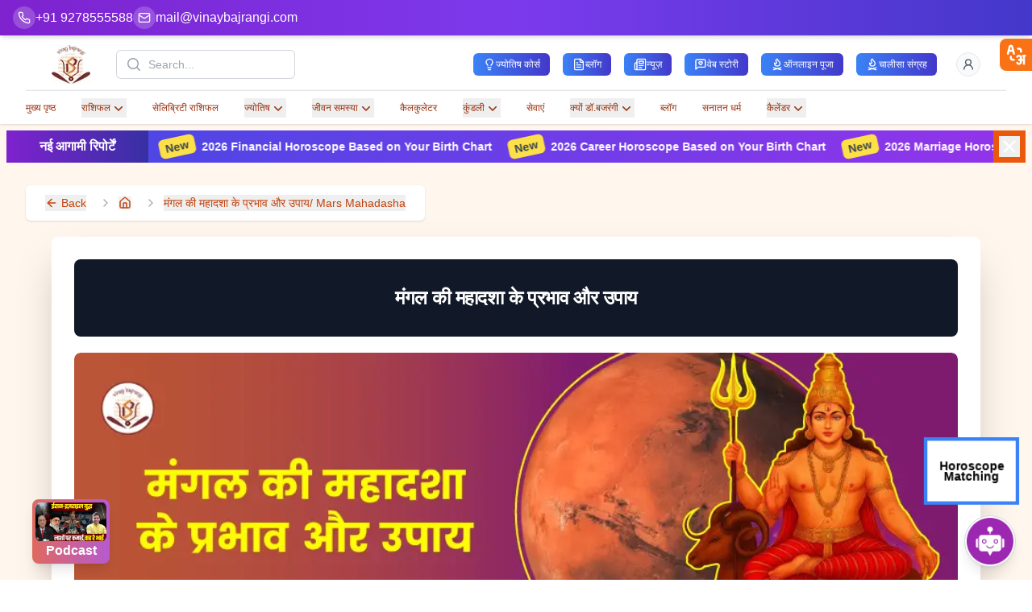

--- FILE ---
content_type: text/html; charset=utf-8
request_url: https://www.vinaybajrangi.com/dasha-in-hindi/mangal-mahadasha
body_size: 11278
content:
<!DOCTYPE html><html lang="hi"><head><meta charSet="utf-8" data-next-head=""/><link rel="preconnect" href="https://content.vinaybajrangi.com" crossorigin="anonymous" data-next-head=""/><link rel="preconnect" href="https://www.vinaybajrangi.com" crossorigin="anonymous" data-next-head=""/><link rel="preconnect" href="https://fonts.googleapis.com" crossorigin="anonymous" data-next-head=""/><link rel="preconnect" href="https://fonts.gstatic.com" crossorigin="anonymous" data-next-head=""/><link rel="preload" as="image" href="https://content.vinaybajrangi.com/img/content/Effects-and-remedies-of-the-Mahadasha-of-Mars.webp" data-next-head=""/><title data-next-head="">मंगल की महादशा के प्रभाव और उपाय/ Mars Mahadasha </title><meta name="description" content="मंगल महादशा के अलग अलग पहलुओं में अलग अलग प्रकार के परिणाम प्राप्त होते हैं। चलिए जानते हैं Mars mahadasha का आपके जीवन पर क्या होगा प्रभाव और कैसे इसका हल निकाला जाए।" data-next-head=""/><meta name="keywords" content="मंगल की महादशा, अंतर्दशा, प्रभाव, उपाय, मंगल दशा में भुक्ति, मंगल राहु दशा, मंगल बृहस्पति दशा, मंगल शनि दशा, मंगल बुध दशा, मंगल केतु दशा, मंगल शुक्र दशा, मंगल सूर्य दशा, मंगल चंद्र दशा" data-next-head=""/><meta http-equiv="content-language" content="hi" data-next-head=""/><meta name="robots" content="index, follow" data-next-head=""/><meta name="author" content="Dr. Vinay Bajrangi" data-next-head=""/><meta name="viewport" content="width=device-width, initial-scale=1" data-next-head=""/><meta name="google-site-verification" content="QEsDhkjH__LcbfVQyFQMPRaDSetqvV94F1l6BjOlPqI" data-next-head=""/><link rel="alternate" href="https://www.vinaybajrangi.com/dasha-in-hindi/mangal-mahadasha" hrefLang="hi-in" data-next-head=""/><link rel="canonical" href="https://www.vinaybajrangi.com/dasha-in-hindi/mangal-mahadasha" data-next-head=""/><meta property="og:title" content="मंगल की महादशा के प्रभाव और उपाय/ Mars Mahadasha " data-next-head=""/><meta property="og:image" content="https://content.vinaybajrangi.com/img/content/Effects-and-remedies-of-the-Mahadasha-of-Mars.webp" data-next-head=""/><meta property="og:image:alt" content="मंगल की महादशा के प्रभाव और उपाय/ Mars Mahadasha " data-next-head=""/><meta property="og:image:width" content="936" data-next-head=""/><meta property="og:image:height" content="337" data-next-head=""/><meta property="og:url" content="https://www.vinaybajrangi.com/dasha-in-hindi/mangal-mahadasha" data-next-head=""/><meta property="og:site_name" content="Vinay Bajrangi" data-next-head=""/><meta property="og:type" content="website" data-next-head=""/><meta property="fb:admins" content="261473347307163" data-next-head=""/><meta name="twitter:card" content="summary_large_image" data-next-head=""/><meta name="twitter:site" content="@drvinaybajrangi" data-next-head=""/><meta name="twitter:title" content="मंगल की महादशा के प्रभाव और उपाय/ Mars Mahadasha " data-next-head=""/><meta name="twitter:description" content="मंगल महादशा के अलग अलग पहलुओं में अलग अलग प्रकार के परिणाम प्राप्त होते हैं। चलिए जानते हैं Mars mahadasha का आपके जीवन पर क्या होगा प्रभाव और कैसे इसका हल निकाला जाए।" data-next-head=""/><meta name="twitter:image" content="https://content.vinaybajrangi.com/img/content/Effects-and-remedies-of-the-Mahadasha-of-Mars.webp" data-next-head=""/><meta name="geo.region" content="IN-UP" data-next-head=""/><meta name="geo.placename" content="Noida" data-next-head=""/><meta name="geo.position" content="28.60168;77.378096" data-next-head=""/><meta name="ICBM" content="28.60168, 77.378096" data-next-head=""/><meta name="msvalidate.01" content="AC8A185AE6AFEEC4E06921F63615875E" data-next-head=""/><script type="application/ld+json" id="schemaDynamic" data-next-head="">{"@context":"https://schema.org","@type":"Organization","name":"Vinay Bajrangi","url":"https://www.vinaybajrangi.com/","logo":{"@type":"ImageObject","url":"https://www.vinaybajrangi.com/_next/static/media/logo.b01c52ff.webp"},"contactPoint":{"@type":"ContactPoint","telephone":"+91 9278665588","contactType":"customer service","availableLanguage":["en","hi"]},"sameAs":["https://www.facebook.com/ptVinayBajrangi/","https://www.instagram.com/drvinaybajrangi/","https://x.com/drvinaybajrangi","https://www.linkedin.com/in/drvinaybajrangi","https://www.youtube.com/@drvinaybajrangiji"],"description":"Dr. Vinay Bajrangi - a Vedic astrologer for all human problems and solutions. Famous for Marriage, Career, Business, Past Life Readings and Child Astrology.","founder":{"@type":"Person","name":"Dr. Vinay Bajrangi"},"foundingDate":"2011","address":{"@type":"PostalAddress","streetAddress":"M-22, Bajrangi Dham, Block M, Mamura, Sector-66","addressLocality":"Noida","addressRegion":"Uttar Pradesh","postalCode":"201309","addressCountry":"IN"},"areaServed":{"@type":"Country","name":"India"},"makesOffer":{"@type":"Offer","itemOffered":{"@type":"Service","name":"Online Astrology Consultation","serviceType":"Astrology Consultation"}}}</script><script type="application/ld+json" data-next-head="">{"@context":"https://schema.org","@type":"BreadcrumbList","itemListElement":[{"@type":"ListItem","position":1,"name":"मंगल की महादशा के प्रभाव और उपाय/ Mars Mahadasha ","item":"https://www.vinaybajrangi.com/dasha-in-hindi/mangal-mahadasha"}]}</script><link href="https://fonts.googleapis.com/css2?family=Noto+Sans+Devanagari&amp;display=swap" rel="stylesheet"/><script>(function(w,d,s,l,i){w[l]=w[l]||[];w[l].push({'gtm.start':new Date().getTime(),event:'gtm.js'});var f=d.getElementsByTagName(s)[0],j=d.createElement(s),dl=l!='dataLayer'?'&l='+l:'';j.async=true;j.src='https://www.googletagmanager.com/gtm.js?id='+i+dl;f.parentNode.insertBefore(j,f);})(window,document,'script','dataLayer','GTM-NNGGCSJZ');</script><script async="" src="https://www.googletagmanager.com/gtag/js?id=AW-10818712921"></script><script>
                    window.dataLayer = window.dataLayer || [];
                    function gtag(){dataLayer.push(arguments);}
                    gtag('js', new Date());
                    gtag('config', 'AW-10818712921');
                  </script><link rel="preload" href="/_next/static/css/1cf75c12bde170fc.css" as="style"/><link rel="stylesheet" href="/_next/static/css/1cf75c12bde170fc.css" data-n-g=""/><link rel="preload" href="/_next/static/css/da202c08b4ba61f1.css" as="style"/><link rel="stylesheet" href="/_next/static/css/da202c08b4ba61f1.css" data-n-p=""/><link rel="preload" href="/_next/static/css/96917230a4e060b1.css" as="style"/><link rel="stylesheet" href="/_next/static/css/96917230a4e060b1.css" data-n-p=""/><noscript data-n-css=""></noscript><script defer="" nomodule="" src="/_next/static/chunks/polyfills-42372ed130431b0a.js"></script><script src="/_next/static/chunks/webpack-31624b12c7569979.js" defer=""></script><script src="/_next/static/chunks/framework-b3e3adf0450e5a0b.js" defer=""></script><script src="/_next/static/chunks/main-f121d1525b091e0c.js" defer=""></script><script src="/_next/static/chunks/pages/_app-43a58121412864ec.js" defer=""></script><script src="/_next/static/chunks/48230-3327f3b346595e51.js" defer=""></script><script src="/_next/static/chunks/54587-22c4a85909be97ed.js" defer=""></script><script src="/_next/static/chunks/26680-615fde4a70a092a0.js" defer=""></script><script src="/_next/static/chunks/88220-bd0447fbc47787f4.js" defer=""></script><script src="/_next/static/chunks/91040-190739063be6e515.js" defer=""></script><script src="/_next/static/chunks/14000-8cf6ca546070c790.js" defer=""></script><script src="/_next/static/chunks/4186-f9f588ce29f62f6f.js" defer=""></script><script src="/_next/static/chunks/74751-b72e2ea275c6e6da.js" defer=""></script><script src="/_next/static/chunks/38394-105ca1089d42c138.js" defer=""></script><script src="/_next/static/chunks/38993-f9a7c1782f4b91f2.js" defer=""></script><script src="/_next/static/chunks/78961-b4826d1cfa0fefd3.js" defer=""></script><script src="/_next/static/chunks/29904-666a04a49dc00263.js" defer=""></script><script src="/_next/static/chunks/7197-a3e812fbf34bf3fe.js" defer=""></script><script src="/_next/static/chunks/96110-bca1e98f6bdcffc6.js" defer=""></script><script src="/_next/static/chunks/36922-3cfe7a852e669f2c.js" defer=""></script><script src="/_next/static/chunks/61722-baf36e8d59b0142c.js" defer=""></script><script src="/_next/static/chunks/59693-fc90ff0aa949fa1d.js" defer=""></script><script src="/_next/static/chunks/2761-96f893efbb8b2949.js" defer=""></script><script src="/_next/static/chunks/22490-66f7919dbb95d664.js" defer=""></script><script src="/_next/static/chunks/15498-41fcfef214ae443f.js" defer=""></script><script src="/_next/static/chunks/51260-b9ae56e590bf9244.js" defer=""></script><script src="/_next/static/chunks/71237-ad216685e230a72b.js" defer=""></script><script src="/_next/static/chunks/73066-18fa35eeb53ce26d.js" defer=""></script><script src="/_next/static/chunks/26994-120c5276f09ca6b1.js" defer=""></script><script src="/_next/static/chunks/27300-77db737bd22c055a.js" defer=""></script><script src="/_next/static/chunks/93551-2c2af2f401efac23.js" defer=""></script><script src="/_next/static/chunks/10198-dfca64c27f5f11f2.js" defer=""></script><script src="/_next/static/chunks/pages/%5B...slug%5D-7bbca704614a34a5.js" defer=""></script><script src="/_next/static/EX3dP65aPv-4W0zYiKGWP/_buildManifest.js" defer=""></script><script src="/_next/static/EX3dP65aPv-4W0zYiKGWP/_ssgManifest.js" defer=""></script></head><body><noscript>
      <iframe src="https://www.googletagmanager.com/ns.html?id=GTM-NNGGCSJZ"
      height="0" width="0" style="display:none;visibility:hidden"></iframe>
    </noscript><div id="__next"><div><main class="flex-grow bg-orange-50"><!--$--><!--/$--><div class="w-full bg-gradient-to-r from-purple-700 via-violet-600 to-indigo-700 fixed top-0 left-0 z-[49] shadow-md"><div class="h-full max-w-7xl mx-auto px-4 flex justify-start items-center gap-3 overflow-x-auto pr-16"><div class="flex items-center gap-3 sm:gap-6 py-2.5 md:py-2"><a aria-label="Help-call" class="text-white hover:text-purple-100 transition-colors duration-200 flex items-center gap-2 group" href="tel:+91-9278555588"><span class="bg-white/20 p-1.5 rounded-full group-hover:bg-white/30 transition-colors duration-200"><svg xmlns="http://www.w3.org/2000/svg" width="16" height="16" viewBox="0 0 24 24" fill="none" stroke="currentColor" stroke-width="2" stroke-linecap="round" stroke-linejoin="round" class="lucide lucide-phone text-white"><path d="M22 16.92v3a2 2 0 0 1-2.18 2 19.79 19.79 0 0 1-8.63-3.07 19.5 19.5 0 0 1-6-6 19.79 19.79 0 0 1-3.07-8.67A2 2 0 0 1 4.11 2h3a2 2 0 0 1 2 1.72 12.84 12.84 0 0 0 .7 2.81 2 2 0 0 1-.45 2.11L8.09 9.91a16 16 0 0 0 6 6l1.27-1.27a2 2 0 0 1 2.11-.45 12.84 12.84 0 0 0 2.81.7A2 2 0 0 1 22 16.92z"></path></svg></span><span class="text-sm md:text-base font-medium hidden md:block">+91 9278555588</span></a><a aria-label="Mail" class="text-white hover:text-purple-100 transition-colors duration-200 flex items-center gap-2 group" href="/cdn-cgi/l/email-protection#f994989095b98f909798809b98938b98979e90d79a9694"><span class="bg-white/20 p-1.5 rounded-full group-hover:bg-white/30 transition-colors duration-200"><svg xmlns="http://www.w3.org/2000/svg" width="16" height="16" viewBox="0 0 24 24" fill="none" stroke="currentColor" stroke-width="2" stroke-linecap="round" stroke-linejoin="round" class="lucide lucide-mail text-white"><rect width="20" height="16" x="2" y="4" rx="2"></rect><path d="m22 7-8.97 5.7a1.94 1.94 0 0 1-2.06 0L2 7"></path></svg></span><span class="text-sm md:text-base font-medium hidden md:block"><span class="__cf_email__" data-cfemail="3e535f57527e4857505f475c5f544c5f505957105d5153">[email&#160;protected]</span></span></a></div><div class="block "><ul class="flex space-x-2"><li class="md:hidden"><button class="py-1.5 px-3 rounded-md text-nowrap  bg-white/10 hover:bg-white/20 
 bg-white/10 hover:bg-white/20 text-white flex items-center gap-1.5 transition-all duration-200 text-xs font-medium backdrop-blur-sm"><svg xmlns="http://www.w3.org/2000/svg" width="16" height="16" viewBox="0 0 24 24" fill="none" stroke="currentColor" stroke-width="2" stroke-linecap="round" stroke-linejoin="round" class="lucide lucide-lightbulb"><path d="M15 14c.2-1 .7-1.7 1.5-2.5 1-.9 1.5-2.2 1.5-3.5A6 6 0 0 0 6 8c0 1 .2 2.2 1.5 3.5.7.7 1.3 1.5 1.5 2.5"></path><path d="M9 18h6"></path><path d="M10 22h4"></path></svg><span>ज्योतिष कोर्स</span></button></li><li class="md:hidden"><button class="py-1.5 px-3 rounded-md text-nowrap  bg-white/10 hover:bg-white/20 
 bg-white/10 hover:bg-white/20 text-white flex items-center gap-1.5 transition-all duration-200 text-xs font-medium backdrop-blur-sm"><svg xmlns="http://www.w3.org/2000/svg" width="16" height="16" viewBox="0 0 24 24" fill="none" stroke="currentColor" stroke-width="2" stroke-linecap="round" stroke-linejoin="round" class="lucide lucide-file-text"><path d="M15 2H6a2 2 0 0 0-2 2v16a2 2 0 0 0 2 2h12a2 2 0 0 0 2-2V7Z"></path><path d="M14 2v4a2 2 0 0 0 2 2h4"></path><path d="M10 9H8"></path><path d="M16 13H8"></path><path d="M16 17H8"></path></svg><span>ब्लॉग</span></button></li><li class="md:hidden"><button class="py-1.5 px-3 rounded-md text-nowrap  bg-white/10 hover:bg-white/20 
 bg-white/10 hover:bg-white/20 text-white flex items-center gap-1.5 transition-all duration-200 text-xs font-medium backdrop-blur-sm"><svg xmlns="http://www.w3.org/2000/svg" width="16" height="16" viewBox="0 0 24 24" fill="none" stroke="currentColor" stroke-width="2" stroke-linecap="round" stroke-linejoin="round" class="lucide lucide-newspaper"><path d="M4 22h16a2 2 0 0 0 2-2V4a2 2 0 0 0-2-2H8a2 2 0 0 0-2 2v16a2 2 0 0 1-2 2Zm0 0a2 2 0 0 1-2-2v-9c0-1.1.9-2 2-2h2"></path><path d="M18 14h-8"></path><path d="M15 18h-5"></path><path d="M10 6h8v4h-8V6Z"></path></svg><span>न्यूज़</span></button></li><li class="md:hidden"><button class="py-1.5 px-3 rounded-md text-nowrap  bg-white/10 hover:bg-white/20 
 bg-white/10 hover:bg-white/20 text-white flex items-center gap-1.5 transition-all duration-200 text-xs font-medium backdrop-blur-sm"><svg xmlns="http://www.w3.org/2000/svg" width="16" height="16" viewBox="0 0 24 24" fill="none" stroke="currentColor" stroke-width="2" stroke-linecap="round" stroke-linejoin="round" class="lucide lucide-message-square-heart"><path d="M21 15a2 2 0 0 1-2 2H7l-4 4V5a2 2 0 0 1 2-2h14a2 2 0 0 1 2 2z"></path><path d="M14.8 7.5a1.84 1.84 0 0 0-2.6 0l-.2.3-.3-.3a1.84 1.84 0 1 0-2.4 2.8L12 13l2.7-2.7c.9-.9.8-2.1.1-2.8"></path></svg><span>वेब स्टोरी</span></button></li><li class="md:hidden"><button class="py-1.5 px-3 rounded-md text-nowrap  bg-white/10 hover:bg-white/20 
 bg-white/10 hover:bg-white/20 text-white flex items-center gap-1.5 transition-all duration-200 text-xs font-medium backdrop-blur-sm"><svg xmlns="http://www.w3.org/2000/svg" width="16" height="16" viewBox="0 0 24 24" fill="none" stroke="currentColor" stroke-width="2" stroke-linecap="round" stroke-linejoin="round" class="lucide lucide-flame-kindling"><path d="M12 2c1 3 2.5 3.5 3.5 4.5A5 5 0 0 1 17 10a5 5 0 1 1-10 0c0-.3 0-.6.1-.9a2 2 0 1 0 3.3-2C8 4.5 11 2 12 2Z"></path><path d="m5 22 14-4"></path><path d="m5 18 14 4"></path></svg><span>ऑनलाइन पूजा</span></button></li><li class="md:hidden"><button class="py-1.5 px-3 rounded-md text-nowrap  bg-white/10 hover:bg-white/20 
 bg-white/10 hover:bg-white/20 text-white flex items-center gap-1.5 transition-all duration-200 text-xs font-medium backdrop-blur-sm"><svg xmlns="http://www.w3.org/2000/svg" width="16" height="16" viewBox="0 0 24 24" fill="none" stroke="currentColor" stroke-width="2" stroke-linecap="round" stroke-linejoin="round" class="lucide lucide-flame-kindling"><path d="M12 2c1 3 2.5 3.5 3.5 4.5A5 5 0 0 1 17 10a5 5 0 1 1-10 0c0-.3 0-.6.1-.9a2 2 0 1 0 3.3-2C8 4.5 11 2 12 2Z"></path><path d="m5 22 14-4"></path><path d="m5 18 14 4"></path></svg><span>चालीसा संग्रह</span></button></li></ul></div></div></div><header class="bg-white shadow pt-12" data-headlessui-state=""><div class="mx-auto max-w-7xl px-2 sm:px-4 z-30 lg:divide-y lg:divide-gray-200 lg:px-8 relative"><div class="relative flex h-16 justify-between z-10"><div class="relative z-10 flex px-2 lg:px-0"><button class="flex flex-shrink-0 items-center"><img alt="Logo" loading="lazy" width="200" height="198" decoding="async" data-nimg="1" class="h-12 w-auto" style="color:transparent" src="/_next/static/media/logo.4365f35b.png"/></button></div><div class="relative z-0 flex flex-1 items-center justify-center px-2 sm:absolute sm:inset-0"><div class="w-full sm:max-w-xs"><div class="transition-all duration-500 "><div class=""><div class="flex gap-4 max-sm:flex-col max-sm:gap-2"><div class="null"><label for="search" class="sr-only">Search</label><div class="flex gap-5 w-full "><div class="relative flex-1"><div class="pointer-events-none absolute inset-y-0 left-0 flex items-center pl-3"><svg xmlns="http://www.w3.org/2000/svg" viewBox="0 0 20 20" fill="currentColor" aria-hidden="true" data-slot="icon" class="h-5 w-5 text-gray-400"><path fill-rule="evenodd" d="M9 3.5a5.5 5.5 0 1 0 0 11 5.5 5.5 0 0 0 0-11ZM2 9a7 7 0 1 1 12.452 4.391l3.328 3.329a.75.75 0 1 1-1.06 1.06l-3.329-3.328A7 7 0 0 1 2 9Z" clip-rule="evenodd"></path></svg></div><input id="search" name="search" class="block w-full max-md:w-full  max-sm:text-sm max-lg:w-10 rounded-md border-0 bg-white py-1.5 pl-10 pr-3 text-gray-900 ring-1 ring-inset ring-gray-300 placeholder:text-gray-400 focus:ring-0 focus:ring-inset sm:text-sm sm:leading-6" placeholder="Search..." type="search"/></div></div></div></div></div></div></div></div><div class="relative z-10 flex items-center justify-between  px-2 lg:px-0"><div class="relative"><button type="button" class="relative flex-shrink-0 rounded-full p-2 text-gray-600 hover:text-gray-700 focus:outline-none focus:ring-2 focus:ring-indigo-500 focus:ring-offset-2 flex justify-center items-center"><span class="sr-only">View cart</span><svg xmlns="http://www.w3.org/2000/svg" width="23" height="23" viewBox="0 0 24 24" fill="none" stroke="currentColor" stroke-width="1" stroke-linecap="round" stroke-linejoin="round" class="feather feather-shopping-cart"><circle cx="9" cy="21" r="1"></circle><circle cx="20" cy="21" r="1"></circle><path d="M1 1h4l2.68 13.39a1 1 0 0 0 1 .84h9.72a1 1 0 0 0 1-.76l1.38-6.2H6.5"></path></svg></button></div><div class="relative z-10 flex items-center lg:hidden"><button class="relative inline-flex items-center justify-center rounded-md p-2 bg-white text-gray-400 hover:bg-gray-100 hover:text-gray-500 focus:outline-none focus:ring-2 focus:ring-inset focus:ring-indigo-500" id="headlessui-disclosure-button-:R1dd6:" type="button" aria-expanded="false" data-headlessui-state=""><span class="absolute-inset-0.5"></span><span class="sr-only">Open menu</span><svg xmlns="http://www.w3.org/2000/svg" fill="none" viewBox="0 0 24 24" stroke-width="1.5" stroke="currentColor" aria-hidden="true" data-slot="icon" class="block h-6 w-6"><path stroke-linecap="round" stroke-linejoin="round" d="M3.75 6.75h16.5M3.75 12h16.5m-16.5 5.25h16.5"></path></svg></button></div><div class="hidden lg:relative lg:z-10 lg:ml-4 lg:flex lg:items-center"><div class="relative ml-4 flex-shrink-0" data-headlessui-state=""><div><button class="relative flex rounded-full bg-white focus:outline-none focus:ring-2 focus:ring-indigo-500 focus:ring-offset-2" id="headlessui-menu-button-:R1td6:" type="button" aria-haspopup="menu" aria-expanded="false" data-headlessui-state=""><span class="absolute -inset-1.5"></span><span class="sr-only">Open user menu</span><svg xmlns="http://www.w3.org/2000/svg" width="20" height="20" viewBox="0 0 24 24" fill="none" stroke="currentColor" stroke-linecap="round" stroke-linejoin="round" class="lucide lucide-user"><path d="M19 21v-2a4 4 0 0 0-4-4H9a4 4 0 0 0-4 4v2"></path><circle cx="12" cy="7" r="4"></circle></svg></button></div></div></div></div></div><nav class="hidden lg:flex lg:space-x-8 lg:py-2" aria-label="Global"><div class="flex justify-start gap-10"><div role="status" class="max-w-sm animate-pulse w-full"><div class="h-2 bg-gray-200 rounded-full  w-14"></div><div class="h-2 bg-gray-200 rounded-full  w-14 mt-2"></div><span class="sr-only">Loading...</span></div><div role="status" class="max-w-sm animate-pulse w-full"><div class="h-2 bg-gray-200 rounded-full  w-14"></div><div class="h-2 bg-gray-200 rounded-full  w-14 mt-2"></div><span class="sr-only">Loading...</span></div><div role="status" class="max-w-sm animate-pulse w-full"><div class="h-2 bg-gray-200 rounded-full  w-14"></div><div class="h-2 bg-gray-200 rounded-full  w-14 mt-2"></div><span class="sr-only">Loading...</span></div><div role="status" class="max-w-sm animate-pulse w-full"><div class="h-2 bg-gray-200 rounded-full  w-14"></div><div class="h-2 bg-gray-200 rounded-full  w-14 mt-2"></div><span class="sr-only">Loading...</span></div><div role="status" class="max-w-sm animate-pulse w-full"><div class="h-2 bg-gray-200 rounded-full  w-14"></div><div class="h-2 bg-gray-200 rounded-full  w-14 mt-2"></div><span class="sr-only">Loading...</span></div><div role="status" class="max-w-sm animate-pulse w-full"><div class="h-2 bg-gray-200 rounded-full  w-14"></div><div class="h-2 bg-gray-200 rounded-full  w-14 mt-2"></div><span class="sr-only">Loading...</span></div><div role="status" class="max-w-sm animate-pulse w-full"><div class="h-2 bg-gray-200 rounded-full  w-14"></div><div class="h-2 bg-gray-200 rounded-full  w-14 mt-2"></div><span class="sr-only">Loading...</span></div><div role="status" class="max-w-sm animate-pulse w-full"><div class="h-2 bg-gray-200 rounded-full  w-14"></div><div class="h-2 bg-gray-200 rounded-full  w-14 mt-2"></div><span class="sr-only">Loading...</span></div><div role="status" class="max-w-sm animate-pulse w-full"><div class="h-2 bg-gray-200 rounded-full  w-14"></div><div class="h-2 bg-gray-200 rounded-full  w-14 mt-2"></div><span class="sr-only">Loading...</span></div><div role="status" class="max-w-sm animate-pulse w-full"><div class="h-2 bg-gray-200 rounded-full  w-14"></div><div class="h-2 bg-gray-200 rounded-full  w-14 mt-2"></div><span class="sr-only">Loading...</span></div></div></nav></div></header><!--$--><button aria-label="Sticky Btn" class="transition-all ease-in duration-400 z-10 fixed top-28 right-0 bg-gradient-to-r from-indigo-800 to-purple-900 rounded-s-lg w-0 h-0 p-0"><svg xmlns="http://www.w3.org/2000/svg" width="24" height="24" viewBox="0 0 24 24" fill="none" stroke="#fff" stroke-width="2" stroke-linecap="round" stroke-linejoin="round" class="lucide lucide-arrow-left-from-line"><path d="m9 6-6 6 6 6"></path><path d="M3 12h14"></path><path d="M21 19V5"></path></svg></button><div class=" relative transition-all ease-in-out duration-500 overflow-hidden h-auto px-2 py-2"><div class="max-w-7xl mx-auto"><div class="flex flex-col md:flex-row items-center"><div class="w-full md:w-44 px-4 bg-gradient-to-r from-purple-700 to-indigo-800 h-10 flex justify-center items-center"><p class="text-white font-semibold">Popular Reports</p></div><div class="bg-gradient-to-r from-indigo-600 to-purple-600 flex-1 overflow-x-hidden flex items-center h-10"><marquee class="flex-1 gap-5 h-10 flex justify-center items-center" behavior="scroll" direction="left" id="marquee1"><a title="2026 Financial Horoscope Based on Your Birth Chart" class="font-semibold text-sm text-white ml-5" href="/services/online-reports/financial-danger-periods-of-2026"><span class="bg-yellow-300 py-0.5 font-bold px-2 mr-2 rounded-md text-sm inline-block -rotate-12 text-gray-700">New</span>2026 Financial Horoscope Based on Your Birth Chart</a><a title="2026 Career Horoscope Based on Your Birth Chart" class="font-semibold text-sm text-white ml-5" href="/services/voice-report/right-career-selection.php"><span class="bg-yellow-300 py-0.5 font-bold px-2 mr-2 rounded-md text-sm inline-block -rotate-12 text-gray-700">New</span>2026 Career Horoscope Based on Your Birth Chart</a><a title="2026 Marriage Horoscope Based on Your Birth Chart" class="font-semibold text-sm text-white ml-5" href="/services/voice-report/delay-in-marriage.php"><span class="bg-yellow-300 py-0.5 font-bold px-2 mr-2 rounded-md text-sm inline-block -rotate-12 text-gray-700">New</span>2026 Marriage Horoscope Based on Your Birth Chart</a><a title="2026 Health Horoscope Based on Your Birth Chart" class="font-semibold text-sm text-white ml-5" href="/services/voice-report/health-issues.php"><span class="bg-yellow-300 py-0.5 font-bold px-2 mr-2 rounded-md text-sm inline-block -rotate-12 text-gray-700">New</span>2026 Health Horoscope Based on Your Birth Chart</a><a title="2026 Stock Market Horoscope Based on Your Birth Chart" class="font-semibold text-sm text-white ml-5" href="/services/voice-report/share-market-invest.php"><span class="bg-yellow-300 py-0.5 font-bold px-2 mr-2 rounded-md text-sm inline-block -rotate-12 text-gray-700">New</span>2026 Stock Market Horoscope Based on Your Birth Chart</a></marquee><div class="max-md:hidden bg-orange-600 w-10 h-10 flex justify-center items-center"><button aria-label="Close button" class="text-white"><svg xmlns="http://www.w3.org/2000/svg" width="26" height="26" viewBox="0 0 24 24" fill="none" stroke="currentColor" stroke-width="2" stroke-linecap="round" stroke-linejoin="round" class="lucide lucide-x"><path d="M18 6 6 18"></path><path d="m6 6 12 12"></path></svg></button></div></div></div></div></div><!--/$--><section class="max-w-7xl mx-auto px-4 py-8"><div class="flex items-center gap-2 mb-6"><div class="relative overflow-hidden bg-gray-200 h-4 w-16 rounded"><div class="absolute inset-0 -translate-x-full animate-[shimmer_1.5s_infinite] bg-gradient-to-r from-gray-200 via-gray-300 to-gray-200"></div></div><span class="text-gray-400">/</span><div class="relative overflow-hidden bg-gray-200 h-4 w-24 rounded"><div class="absolute inset-0 -translate-x-full animate-[shimmer_1.5s_infinite] bg-gradient-to-r from-gray-200 via-gray-300 to-gray-200"></div></div></div><div class="relative overflow-hidden bg-gray-200 h-4 w-1/2 max-w-md rounded mb-8"><div class="absolute inset-0 -translate-x-full animate-[shimmer_1.5s_infinite] bg-gradient-to-r from-gray-200 via-gray-300 to-gray-200"></div></div><div class="relative overflow-hidden bg-gray-200 h-20 w-full rounded-lg mb-4"><div class="absolute inset-0 -translate-x-full animate-[shimmer_1.5s_infinite] bg-gradient-to-r from-gray-200 via-gray-300 to-gray-200"></div></div><div class="grid grid-cols-1 md:grid-cols-4 gap-6"><div class="md:col-span-3 space-y-6"><div class="relative overflow-hidden bg-gray-200 h-28 sm:h-64 w-full rounded-lg"><div class="absolute inset-0 -translate-x-full animate-[shimmer_1.5s_infinite] bg-gradient-to-r from-gray-200 via-gray-300 to-gray-200"></div></div><div class="space-y-4"><div class="relative overflow-hidden bg-gray-200 h-4 w-full rounded"><div class="absolute inset-0 -translate-x-full animate-[shimmer_1.5s_infinite] bg-gradient-to-r from-gray-200 via-gray-300 to-gray-200"></div></div><div class="relative overflow-hidden bg-gray-200 h-4 w-full rounded"><div class="absolute inset-0 -translate-x-full animate-[shimmer_1.5s_infinite] bg-gradient-to-r from-gray-200 via-gray-300 to-gray-200"></div></div><div class="relative overflow-hidden bg-gray-200 h-4 w-5/6 rounded"><div class="absolute inset-0 -translate-x-full animate-[shimmer_1.5s_infinite] bg-gradient-to-r from-gray-200 via-gray-300 to-gray-200"></div></div><div class="relative overflow-hidden bg-gray-200 h-4 w-full rounded"><div class="absolute inset-0 -translate-x-full animate-[shimmer_1.5s_infinite] bg-gradient-to-r from-gray-200 via-gray-300 to-gray-200"></div></div><div class="relative overflow-hidden bg-gray-200 h-4 w-4/5 rounded"><div class="absolute inset-0 -translate-x-full animate-[shimmer_1.5s_infinite] bg-gradient-to-r from-gray-200 via-gray-300 to-gray-200"></div></div></div><div class="space-y-6"><div class="relative overflow-hidden bg-gray-200 h-6 w-1/3 rounded mb-3"><div class="absolute inset-0 -translate-x-full animate-[shimmer_1.5s_infinite] bg-gradient-to-r from-gray-200 via-gray-300 to-gray-200"></div></div><div class="relative overflow-hidden bg-gray-200 h-32 w-full rounded-lg"><div class="absolute inset-0 -translate-x-full animate-[shimmer_1.5s_infinite] bg-gradient-to-r from-gray-200 via-gray-300 to-gray-200"></div></div><div class="relative overflow-hidden bg-gray-200 h-6 w-1/3 rounded mb-3"><div class="absolute inset-0 -translate-x-full animate-[shimmer_1.5s_infinite] bg-gradient-to-r from-gray-200 via-gray-300 to-gray-200"></div></div><div class="relative overflow-hidden bg-gray-200 h-32 w-full rounded-lg"><div class="absolute inset-0 -translate-x-full animate-[shimmer_1.5s_infinite] bg-gradient-to-r from-gray-200 via-gray-300 to-gray-200"></div></div></div></div><div class="space-y-6"><div class="relative overflow-hidden bg-gray-200 h-64 w-full rounded-lg"><div class="absolute inset-0 -translate-x-full animate-[shimmer_1.5s_infinite] bg-gradient-to-r from-gray-200 via-gray-300 to-gray-200"></div></div><div class="relative overflow-hidden bg-gray-200 h-40 w-full rounded-lg"><div class="absolute inset-0 -translate-x-full animate-[shimmer_1.5s_infinite] bg-gradient-to-r from-gray-200 via-gray-300 to-gray-200"></div></div><div class="relative overflow-hidden bg-gray-200 h-32 w-full rounded-lg"><div class="absolute inset-0 -translate-x-full animate-[shimmer_1.5s_infinite] bg-gradient-to-r from-gray-200 via-gray-300 to-gray-200"></div></div></div></div><div class="mt-12"><div class="relative overflow-hidden bg-gray-200 h-6 w-48 rounded mb-6"><div class="absolute inset-0 -translate-x-full animate-[shimmer_1.5s_infinite] bg-gradient-to-r from-gray-200 via-gray-300 to-gray-200"></div></div><div class="grid grid-cols-2 sm:grid-cols-3 lg:grid-cols-4 gap-4"><div class="space-y-2"><div class="relative overflow-hidden bg-gray-200 h-40 w-full rounded-lg"><div class="absolute inset-0 -translate-x-full animate-[shimmer_1.5s_infinite] bg-gradient-to-r from-gray-200 via-gray-300 to-gray-200"></div></div><div class="relative overflow-hidden bg-gray-200 h-4 w-5/6 rounded"><div class="absolute inset-0 -translate-x-full animate-[shimmer_1.5s_infinite] bg-gradient-to-r from-gray-200 via-gray-300 to-gray-200"></div></div><div class="relative overflow-hidden bg-gray-200 h-4 w-2/3 rounded"><div class="absolute inset-0 -translate-x-full animate-[shimmer_1.5s_infinite] bg-gradient-to-r from-gray-200 via-gray-300 to-gray-200"></div></div></div><div class="space-y-2"><div class="relative overflow-hidden bg-gray-200 h-40 w-full rounded-lg"><div class="absolute inset-0 -translate-x-full animate-[shimmer_1.5s_infinite] bg-gradient-to-r from-gray-200 via-gray-300 to-gray-200"></div></div><div class="relative overflow-hidden bg-gray-200 h-4 w-5/6 rounded"><div class="absolute inset-0 -translate-x-full animate-[shimmer_1.5s_infinite] bg-gradient-to-r from-gray-200 via-gray-300 to-gray-200"></div></div><div class="relative overflow-hidden bg-gray-200 h-4 w-2/3 rounded"><div class="absolute inset-0 -translate-x-full animate-[shimmer_1.5s_infinite] bg-gradient-to-r from-gray-200 via-gray-300 to-gray-200"></div></div></div><div class="space-y-2"><div class="relative overflow-hidden bg-gray-200 h-40 w-full rounded-lg"><div class="absolute inset-0 -translate-x-full animate-[shimmer_1.5s_infinite] bg-gradient-to-r from-gray-200 via-gray-300 to-gray-200"></div></div><div class="relative overflow-hidden bg-gray-200 h-4 w-5/6 rounded"><div class="absolute inset-0 -translate-x-full animate-[shimmer_1.5s_infinite] bg-gradient-to-r from-gray-200 via-gray-300 to-gray-200"></div></div><div class="relative overflow-hidden bg-gray-200 h-4 w-2/3 rounded"><div class="absolute inset-0 -translate-x-full animate-[shimmer_1.5s_infinite] bg-gradient-to-r from-gray-200 via-gray-300 to-gray-200"></div></div></div><div class="space-y-2"><div class="relative overflow-hidden bg-gray-200 h-40 w-full rounded-lg"><div class="absolute inset-0 -translate-x-full animate-[shimmer_1.5s_infinite] bg-gradient-to-r from-gray-200 via-gray-300 to-gray-200"></div></div><div class="relative overflow-hidden bg-gray-200 h-4 w-5/6 rounded"><div class="absolute inset-0 -translate-x-full animate-[shimmer_1.5s_infinite] bg-gradient-to-r from-gray-200 via-gray-300 to-gray-200"></div></div><div class="relative overflow-hidden bg-gray-200 h-4 w-2/3 rounded"><div class="absolute inset-0 -translate-x-full animate-[shimmer_1.5s_infinite] bg-gradient-to-r from-gray-200 via-gray-300 to-gray-200"></div></div></div></div></div></section><!--$--><!--/$--><!--$--><!--/$--><!--$--><!--/$--></main></div></div><script data-cfasync="false" src="/cdn-cgi/scripts/5c5dd728/cloudflare-static/email-decode.min.js"></script><script id="__NEXT_DATA__" type="application/json">{"props":{"pageProps":{"initialData":{"success":true,"message":"Data Received From Node Server","data":[{"componentToShow":"AstrologyCategory","breadcrumb":[{"path":"dasha-in-hindi/mangal-mahadasha/","name":"मंगल की महादशा के प्रभाव और उपाय/ Mars Mahadasha "}],"type":"Astrology Category Detail","reportID":5399206,"path":"dasha-in-hindi/mangal-mahadasha/","zodiacSign":"","zodiacSign2":false,"videoRedirect":false,"language":"Hindi","zodiacSignLangWise":"","zodiacPeriod":false,"horoscopeType":false,"date":false,"dateFormat":"DD-MM-YYYY","bannerImage":"https://content.vinaybajrangi.com/img/content/Effects-and-remedies-of-the-Mahadasha-of-Mars.webp","blogBannerImage":"https://content.vinaybajrangi.com/img/content/Effects-and-remedies-of-the-Mahadasha-of-Mars.webp","price":false,"pageVideo":false,"title":"मंगल की महादशा के प्रभाव और उपाय","titleLogo1":false,"titleLogo2":false,"preLoaderText":false,"shortDesc":"\u003cp\u003eमंगल की महादशा के अंतर्गत, व्यक्ति दूसरों के लाभ के लिए बहादुरी जैसे कार्य करने की कोशिश करता है। मंगल ग्रह अग्नि तत्व होने के कारण, व्यक्ति को हथियारों का व्यापार करने से सैन्य विभागों से लाभ होता है तथा मंगल की युति होने पर, मुकदमों और चौपाया पशुओं के द्वारा धन का संग्रह होता है।\u003c/p\u003e","description":"\u003cp\u003eमंगल की महादशा के अंतर्गत, व्यक्ति दूसरों के लाभ के लिए बहादुरी जैसे कार्य करने की कोशिश करता है। मंगल ग्रह अग्नि तत्व होने के कारण, व्यक्ति को हथियारों का व्यापार करने से सैन्य विभागों से लाभ होता है तथा मंगल की युति होने पर, मुकदमों और चौपाया पशुओं के द्वारा धन का संग्रह होता है। लेकिन, मंगल के कमजोर होने पर व्यक्ति को सरकारी दंड, चोरी, आग, शत्रु, पित्त संबंधी समस्याएं, ज्वर, रक्त विकार आदि से हानि होती है। इसी प्रकार, कमजोर मंगल, धन की\u0026nbsp;हानि होने के साथ ही, नैतिक पतन का भी कारक होता है। इसके अलावा, व्यक्ति के भाई, पत्नी और बेटे के साथ झगड़े हो सकते हैं।\u003c/p\u003e\u003cp\u003e\u003cbr\u003e\u003c/p\u003e\u003cp\u003e\u003cbr\u003e\u003c/p\u003e","metaTitle":"मंगल की महादशा के प्रभाव और उपाय/ Mars Mahadasha ","metaDescription":"मंगल महादशा के अलग अलग पहलुओं में अलग अलग प्रकार के परिणाम प्राप्त होते हैं। चलिए जानते हैं Mars mahadasha का आपके जीवन पर क्या होगा प्रभाव और कैसे इसका हल निकाला जाए।","metaKeyword":"मंगल की महादशा, अंतर्दशा, प्रभाव, उपाय, मंगल दशा में भुक्ति, मंगल राहु दशा, मंगल बृहस्पति दशा, मंगल शनि दशा, मंगल बुध दशा, मंगल केतु दशा, मंगल शुक्र दशा, मंगल सूर्य दशा, मंगल चंद्र दशा","tags":"","faqData":false,"topRowData":false,"recommendedReport":false,"recommendedBlog":false,"nestedPages":[],"featuredStatus":false,"featuredImage":"https://content.vinaybajrangi.com/img/content/banner-936-337-Effects-and-remedies-of-the-Mahadasha-of-Mars-2 (1).webp","reportImage":"https://content.vinaybajrangi.com/img/content/Effects-and-remedies-of-the-Mahadasha-of-Mars.webp","categoryId":5489106,"category":"Dasha or Periods in Astrology","subCategory":false,"extraComponentData":{"Holder12":{"title":"मंगल-दशा में भुक्ति","description":"\u003cp\u003eतीसरे या संयुक्त लग्न में त्रिकोण (तीनों कोणों), स्वभाव वाले ग्यारहवें भाव में स्थित उच्च का मंगल\u0026nbsp;व्यावसायिक वृद्धि, सफलता, विवाह, व्यक्ति के प्रयासों द्वारा लाभ, जमीन-जायदाद, और सार्वजनिक सफलता का संकेत देता है। छठे, आठवें या बारहवें भाव में पीड़ित और कमजोर मंगल चोरी, डकैती, हथियारों या आग्नेयास्त्रों से दुर्घटना, शल्य चिकित्सा की संभावना, बोन मैरौ की समस्या, खून की कमी, यूरिनरी संबंधी समस्याएं, भाइयों और वरिष्ठों के साथ झगड़ों को दर्शाता है। मारक भाव में गंभीर रूप से पीड़ित मंगल, संक्रामक रोगों या तेज बुखार के कारण मृत्यु का संकेत देता है।\u003c/p\u003e","image":false,"url":false,"forComponent":"Holder 12","componentToShow":"Holder12","titleTag":"H2","calid":false},"Holder15":{"title":"मंगल-राहु दशा","description":"\u003cp\u003eग्यारहवें, तीसरे और छठे भाव के त्रिकोण (तीनों कोणों) में स्थित राहु\u0026nbsp;समृद्धि, सरकारी अनुग्रह और व्यापार में लाभ और भूमि को दर्शाता है। व्यक्ति, साहसिक रूप से\u0026nbsp;शत्रुओं पर विजय प्राप्त करने के साथ ही, दूर देशों की यात्रा करता है और नए परिचित संबंध बनाता है। आठवें और बारहवें भाव में या अनिष्टकारी ग्रहों की युति, सर्पदंश का भय प्रकट करती है तथा मवेशियों की हानि, डकैती, कारावास, पित्त संबंधित रोग, गठिया\u0026nbsp;और क्षय रोग की समस्याएं उत्पन्न होती हैं। मारक भाव में स्थित राहु, अप्राकृतिक मृत्यु होने का भय प्रकट करता है।\u003c/p\u003e","image":false,"url":false,"forComponent":"Holder 15","componentToShow":"Holder15","titleTag":"H2","calid":false},"Holder18":{"title":"मंगल-बृहस्पति दशा","description":"\u003cp\u003eस्वराशि में उच्च का बृहस्पति, मंगल या लग्न से दूसरे या ग्यारहवें भाव के त्रिकोण में या 5वें, 9वें या 10वें भाव में लग्न का स्वामी राजकीय सहायता, प्रसिद्धि, धन-संपत्ति का लाभ, कारोबार में सफलता, विवाह, पुत्र जन्म के बाद सुख-समृद्धि का संकेत देता है। वहीं छठे, आठवें या बारहवें भाव में बृहस्पति की पीड़ित और कमजोर स्थिति अपमान, गरीबी, धन की हानि, जालसाज़ी का डर, दोस्तों और रिश्तेदारों के साथ खराब संबंध, लीवर और पेट की समस्याओं और खराब स्वास्थ्य को इंगित करता है। मारक भावों और मारक भावों के स्वामी के साथ बृहस्पति, संक्रामक लीवर के कारण बुखार और बीमारियों का संकेत देता है।\u0026nbsp;\u003c/p\u003e","image":false,"url":false,"forComponent":"Holder 18","componentToShow":"Holder18","titleTag":"H2","calid":false},"Holder21":{"title":"मंगल-शनि दशा","description":"\u003cp\u003eमंगल से ग्यारहवें भाव के त्रिकोण में स्वराशि में स्थित उच्च का शनि, घर से संबंधित कार्यों में सफलता समारोह, सुख-समृद्धि और निम्न लोगों का नेतृत्व करने वाला व्यवस्थापक बनाता है। मंगल या लग्न से कोण में शनि, मान सम्मान पाने के लिए लगातार प्रयास और कठोर परिश्रम से प्राप्त सफलता को दर्शाता है। उदित राशि के छठे, आठवें या बारहवें भाव में शनि\u0026nbsp;धनहानि, अपमान, कारावास, दरिद्रता, शत्रुओं का भय, वशीकरण का सहारा लेने और धन प्राप्ति के लिए विदेश में रहने का संकेत देता है। मारक भाव में अशुभ ग्रहों के साथ शनि वरिष्ठों (बड़े लोगों) की नाराजगी, पत्नी की समस्याओं, परिवार के सदस्यों के बीच झगड़े और आकस्मिक मृत्यु की संभावनाओं का संकेत भी देता है।\u003c/p\u003e","image":false,"url":false,"forComponent":"Holder 21","componentToShow":"Holder21","titleTag":"H2","calid":false},"Holder24":{"title":"मंगल-बुध दशा","description":"\u003cp\u003eमंगल से त्रिकोण (तीनों कोणों) में या उदित राशि या स्वराशि में उच्च का बुध धन में वृद्धि, धर्म के प्रति सम्मान, रिश्तेदारों के साथ सुख, ज्ञान, बेटी का जन्म, सदाचारी जीवन, व्यापारिक समुदाय से धन-संपत्ति और जमीन-जायदाद का लाभ मिलने का संकेत देता है। मंगल या लग्न से छठे, आठवें या बारहवें घर में पीड़ित और कमजोर बुध क्रोध, धनहानि, तंत्रिका विकारों, क्रोध, झगड़े, गलत निर्णयों के कारण होने वाली समस्याओं द्वारा हानि, तंत्रिका विकार, त्रिदोष (वात, पित्त और कफ़) संबंधी विकार, हृदय रोग आदि को दर्शाता है। वहीं, दूसरी ओर सातवें भाव में बुध के पीड़ित अवस्था में स्थित होने पर, व्यक्ति लकवा जैसी जोखिमपूर्ण विकारों से पीड़ित हो सकता है।\u0026nbsp;\u003c/p\u003e","image":false,"url":false,"forComponent":"Holder 24","componentToShow":"Holder24","titleTag":"H2","calid":false},"Holder25":{"title":"मंगल-केतु दशा","description":"\u003cp\u003eतीसरे या ग्यारहवें भाव में त्रिकोण (तीनों कोणों) में या शुभ ग्रहों की युति के साथ केतु, शासक की कृपा से सुख, लाभ और पुत्र जन्म का संकेत देता है तथा योग कारकों के साथ युति होने पर, प्रशासनिक सामर्थ्यवान लोगों से लाभ, शाही परिवार के सदस्यों और वरिष्ठों के साथ मित्रता और बहुमुखी सफलता को दर्शाता है। केतु के अशुभ तथ्य हथियारों से खतरा, तूफानी बिजली, अग्नि द्वारा घर की हानि, चोरी से हानि और कई अन्य दुर्घटनाओं का संकेत देते हैं। इसके अलावा, पेट के निचले हिस्से से संबंधित पेट के रोग भी होते हैं। वहीं, मंगल से छठे, आठवें या बारहवें भाव में केतु के अशुभ ग्रहों से संतप्त स्थिति में होने पर त्वचा पर सफेद दाग, पेचिश, बुखार, दांतों से संबंधित समस्याएं, पत्नी और बच्चों को परेशानियां तथा जंगली जानवरों से चोट लगने का संकेत मिलता है। इसके अलावा, मारक भाव में केतु धन हानि, स्वास्थ्य संबंधी समस्याओं आदि को बताता है।\u003c/p\u003e","image":false,"url":false,"forComponent":"Holder 25","componentToShow":"Holder25","titleTag":"H2","calid":false},"Holder26":{"title":"मंगल-शुक्र दशा","description":"\u003cp\u003eमंगल या लग्न या लग्न स्वामी से त्रिकोण में या स्वराशि में उच्च का शुक्र वरिष्ठों, अमीर लोगों और महिलाओं द्वारा आकस्मिक लाभ, समस्त प्रकार के सुख, धन और पुत्र जन्म, संगीत के प्रति झुकाव, काम क्रीड़ा और विलासितापूर्ण जीवन आदि दर्शाता है। वहीं छठे, आठवें, या बारहवें भाव में स्थित होने पर, उत्सर्जन तंत्र (Excretory system) संबंधी शारीरिक समस्याएं, और महिलाओं के साथ संक्रामक यौन समस्याओं का संकेत देता है। दसवें भाव के स्वामी के साथ शुक्र, परोपकार और सिनेमा जैसे क्षेत्रों से लाभ को बताता है। वहीं, दूसरे या सातवें भाव में स्वराशि में स्थित शुक्र, प्रबल मारक बनकर मृत्यु नहीं तो, मृत्यु के समान कष्ट दे सकता है।\u003c/p\u003e","image":false,"url":false,"forComponent":"Holder 26","componentToShow":"Holder26","titleTag":"H2","calid":false},"Holder27":{"title":"मंगल-सूर्य दशा","description":"\u003cp\u003e\u003cspan style=\"background-color: transparent;\"\u003eदसवें भाव और दसवें भाव के स्वामी के त्रिगुणों में या स्वराशि में उच्च का सूर्य साहसिक कार्यों, मान-सम्मान, राजनीति में प्रसिद्धि, समृद्धि, पुत्र जन्म और अच्छे स्वास्थ्य का संकेत देता है। वहीं, मंगल या लग्न से छठे, आठवें या बारहवें भाव में या अशुभ ग्रहों के साथ युति में सूर्य सिर दर्द, शरीर में दर्द,\u0026nbsp;दिमागी बुखार,\u0026nbsp;कोलन संबंधी रोग, तेज बुखार आदि देता है। मारक भाव/Maraka Bhava में स्थित सूर्य अपनी भुक्ति में पुत्र के कष्ट का कारण होता है।\u0026nbsp;\u003c/span\u003e\u003c/p\u003e","image":false,"url":false,"forComponent":"Holder 27","componentToShow":"Holder27","titleTag":"H2","calid":false},"Holder28":{"title":"मंगल-चंद्र दशा","description":"\u003cp class=\"ql-align-justify\"\u003eपहले, चौथे या दसवें भाव में त्रिगुणों में या दसवें भाव के स्वामी की युति में या स्वराशि में उच्च का चन्द्रमा शुभ समारोहों, समस्त मनोकामनाओं की पूर्ति, विवाह और महिला के संबंध में समस्या की उत्पत्ति का संकेत देता है। वहीं, लग्न या मंगल से छठे, आठवें या बारहवें भाव में चंद्रमा के पीड़ित और कमजोर अवस्था में स्थित होने पर, यह मानसिक अवसाद, भय, पत्नी और बेटी को परेशानी, भावनात्मक असंतुलन, आर्थिक हानि और वरिष्ठों से अप्रसन्नता को दर्शाता है तथा चंद्रमा के दूसरे या सातवें भाव में स्थित होने पर, यह गंभीर बीमारियों और मानसिक कष्टों को जन्म देता है।\u003c/p\u003e\u003cp class=\"ql-align-justify\"\u003eइस प्रकार, मंगल का वर्णन और उसमें विभिन्न भुक्तियाँ समाप्त होती हैं।\u003c/p\u003e\u003cp class=\"ql-align-justify\"\u003e\u003cspan style=\"background-color: transparent;\"\u003eआप\u0026nbsp;\u003c/span\u003eविभिन्न भावों में मंगल के प्रभाव, विभिन्न राशियों पर मंगल के गोचर के प्रभाव\u003cspan style=\"background-color: transparent;\"\u003e\u0026nbsp;और\u0026nbsp;\u003c/span\u003eग्रहों को प्रसन्न करने वाले ज्योतिषी उपायों\u0026nbsp;\u003cspan style=\"background-color: transparent;\"\u003eके बारे में अधिक पढ़ सकते हैं।\u003c/span\u003e\u003c/p\u003e\u003cp\u003e\u003cbr\u003e\u003c/p\u003e","image":false,"url":false,"forComponent":"Holder 28","componentToShow":"Holder28","titleTag":"H2","calid":false}},"pageRelatedBlog":false,"pageRelatedArticle":false,"pageRelatedProduct":false,"bilingualData":{"English":[{"languageName":"English","languageShortName":"En","title":"Mars Mahadasha Effects and Remedies","pageId":5609806,"path":"dasha/mars-mahadasha.php/","slug":"mars-mahadasha","currentPage":false}],"Hindi":[{"languageName":"Hindi","languageShortName":"HIN","title":"मंगल की महादशा के प्रभाव और उपाय","pageId":5399206,"path":"dasha-in-hindi/mangal-mahadasha/","slug":"mars-mahadasha","currentPage":true}]}}]},"apiNotRes":false,"metaTitle":"मंगल की महादशा के प्रभाव और उपाय/ Mars Mahadasha ","metaDescription":"मंगल महादशा के अलग अलग पहलुओं में अलग अलग प्रकार के परिणाम प्राप्त होते हैं। चलिए जानते हैं Mars mahadasha का आपके जीवन पर क्या होगा प्रभाव और कैसे इसका हल निकाला जाए।","metaKeyword":"मंगल की महादशा, अंतर्दशा, प्रभाव, उपाय, मंगल दशा में भुक्ति, मंगल राहु दशा, मंगल बृहस्पति दशा, मंगल शनि दशा, मंगल बुध दशा, मंगल केतु दशा, मंगल शुक्र दशा, मंगल सूर्य दशा, मंगल चंद्र दशा","bannerImage":"https://content.vinaybajrangi.com/img/content/Effects-and-remedies-of-the-Mahadasha-of-Mars.webp","path":"dasha-in-hindi/mangal-mahadasha/","date":false,"description":"\u003cp\u003eमंगल की महादशा के अंतर्गत, व्यक्ति दूसरों के लाभ के लिए बहादुरी जैसे कार्य करने की कोशिश करता है। मंगल ग्रह अग्नि तत्व होने के कारण, व्यक्ति को हथियारों का व्यापार करने से सैन्य विभागों से लाभ होता है तथा मंगल की युति होने पर, मुकदमों और चौपाया पशुओं के द्वारा धन का संग्रह होता है। लेकिन, मंगल के कमजोर होने पर व्यक्ति को सरकारी दंड, चोरी, आग, शत्रु, पित्त संबंधी समस्याएं, ज्वर, रक्त विकार आदि से हानि होती है। इसी प्रकार, कमजोर मंगल, धन की\u0026nbsp;हानि होने के साथ ही, नैतिक पतन का भी कारक होता है। इसके अलावा, व्यक्ति के भाई, पत्नी और बेटे के साथ झगड़े हो सकते हैं।\u003c/p\u003e\u003cp\u003e\u003cbr\u003e\u003c/p\u003e\u003cp\u003e\u003cbr\u003e\u003c/p\u003e","componentToShow":"AstrologyCategory","breadcrumb":[{"path":"dasha-in-hindi/mangal-mahadasha/","name":"मंगल की महादशा के प्रभाव और उपाय/ Mars Mahadasha "}],"title":"मंगल की महादशा के प्रभाव और उपाय","shortDesc":"\u003cp\u003eमंगल की महादशा के अंतर्गत, व्यक्ति दूसरों के लाभ के लिए बहादुरी जैसे कार्य करने की कोशिश करता है। मंगल ग्रह अग्नि तत्व होने के कारण, व्यक्ति को हथियारों का व्यापार करने से सैन्य विभागों से लाभ होता है तथा मंगल की युति होने पर, मुकदमों और चौपाया पशुओं के द्वारा धन का संग्रह होता है।\u003c/p\u003e","reportID":5399206,"price":false,"reportImage":"https://content.vinaybajrangi.com/img/content/Effects-and-remedies-of-the-Mahadasha-of-Mars.webp","MainParentPagePrice":{"reportId":5489106,"repotPrice":false},"strippedDescription":"मंगल की महादशा के अंतर्गत, व्यक्ति दूसरों के लाभ के लिए बहादुरी जैसे कार्य करने की कोशिश करता है। मंगल ग्रह अग्नि तत्व होने के कारण, व्यक्ति को हथियारों का व्यापार करने से सैन्य विभागों से लाभ होता है तथा मंगल की युति होने पर, मुकदमों और चौपाया पशुओं के द्वारा धन का संग्रह होता है। लेकिन, मंगल के कमजोर होने पर व्यक्ति को सरकारी दंड, चोरी, आग, शत्रु, पित्त संबंधी समस्याएं, ज्वर, रक्त विकार आदि से हानि होती है। इसी प्रकार, कमजोर मंगल, धन की\u0026nbsp;हानि होने के साथ ही, नैतिक पतन का भी कारक होता है। इसके अलावा, व्यक्ति के भाई, पत्नी और बेटे के साथ झगड़े हो सकते हैं।","extraCompData":"","FAQs":[]},"__N_SSP":true},"page":"/[...slug]","query":{"slug":["dasha-in-hindi","mangal-mahadasha"]},"buildId":"EX3dP65aPv-4W0zYiKGWP","isFallback":false,"isExperimentalCompile":false,"gssp":true,"scriptLoader":[]}</script></body></html>

--- FILE ---
content_type: text/css; charset=UTF-8
request_url: https://www.vinaybajrangi.com/_next/static/css/1cf75c12bde170fc.css
body_size: 35282
content:
/*
! tailwindcss v3.4.4 | MIT License | https://tailwindcss.com
*/*,:after,:before{box-sizing:border-box;border:0 solid #e5e7eb}:after,:before{--tw-content:""}:host,html{line-height:1.5;-webkit-text-size-adjust:100%;-moz-tab-size:4;-o-tab-size:4;tab-size:4;font-family:ui-sans-serif,system-ui,sans-serif,Apple Color Emoji,Segoe UI Emoji,Segoe UI Symbol,Noto Color Emoji;font-feature-settings:normal;font-variation-settings:normal;-webkit-tap-highlight-color:transparent}body{margin:0;line-height:inherit}hr{height:0;color:inherit;border-top-width:1px}abbr:where([title]){-webkit-text-decoration:underline dotted;text-decoration:underline dotted}h1,h2,h3,h4,h5,h6{font-size:inherit;font-weight:inherit}a{text-decoration:inherit}b,strong{font-weight:bolder}code,kbd,pre,samp{font-family:ui-monospace,SFMono-Regular,Menlo,Monaco,Consolas,Liberation Mono,Courier New,monospace;font-feature-settings:normal;font-variation-settings:normal;font-size:1em}small{font-size:80%}sub,sup{font-size:75%;line-height:0;position:relative;vertical-align:baseline}sub{bottom:-.25em}sup{top:-.5em}table{text-indent:0;border-color:inherit;border-collapse:collapse}button,input,optgroup,select,textarea{font-family:inherit;font-feature-settings:inherit;font-variation-settings:inherit;font-size:100%;font-weight:inherit;line-height:inherit;letter-spacing:inherit;color:inherit;margin:0;padding:0}button,select{text-transform:none}button,input:where([type=button]),input:where([type=reset]),input:where([type=submit]){-webkit-appearance:button;background-color:transparent;background-image:none}:-moz-focusring{outline:auto}:-moz-ui-invalid{box-shadow:none}progress{vertical-align:baseline}::-webkit-inner-spin-button,::-webkit-outer-spin-button{height:auto}[type=search]{-webkit-appearance:textfield;outline-offset:-2px}::-webkit-search-decoration{-webkit-appearance:none}::-webkit-file-upload-button{-webkit-appearance:button;font:inherit}summary{display:list-item}blockquote,dd,dl,figure,h1,h2,h3,h4,h5,h6,hr,p,pre{margin:0}fieldset{margin:0}fieldset,legend{padding:0}menu,ol,ul{list-style:none;margin:0;padding:0}dialog{padding:0}textarea{resize:vertical}input::-moz-placeholder,textarea::-moz-placeholder{opacity:1;color:#9ca3af}input::placeholder,textarea::placeholder{opacity:1;color:#9ca3af}[role=button],button{cursor:pointer}:disabled{cursor:default}audio,canvas,embed,iframe,img,object,svg,video{display:block;vertical-align:middle}img,video{max-width:100%;height:auto}[hidden]{display:none}*,:after,:before{--tw-border-spacing-x:0;--tw-border-spacing-y:0;--tw-translate-x:0;--tw-translate-y:0;--tw-rotate:0;--tw-skew-x:0;--tw-skew-y:0;--tw-scale-x:1;--tw-scale-y:1;--tw-pan-x: ;--tw-pan-y: ;--tw-pinch-zoom: ;--tw-scroll-snap-strictness:proximity;--tw-gradient-from-position: ;--tw-gradient-via-position: ;--tw-gradient-to-position: ;--tw-ordinal: ;--tw-slashed-zero: ;--tw-numeric-figure: ;--tw-numeric-spacing: ;--tw-numeric-fraction: ;--tw-ring-inset: ;--tw-ring-offset-width:0px;--tw-ring-offset-color:#fff;--tw-ring-color:rgb(59 130 246/0.5);--tw-ring-offset-shadow:0 0 #0000;--tw-ring-shadow:0 0 #0000;--tw-shadow:0 0 #0000;--tw-shadow-colored:0 0 #0000;--tw-blur: ;--tw-brightness: ;--tw-contrast: ;--tw-grayscale: ;--tw-hue-rotate: ;--tw-invert: ;--tw-saturate: ;--tw-sepia: ;--tw-drop-shadow: ;--tw-backdrop-blur: ;--tw-backdrop-brightness: ;--tw-backdrop-contrast: ;--tw-backdrop-grayscale: ;--tw-backdrop-hue-rotate: ;--tw-backdrop-invert: ;--tw-backdrop-opacity: ;--tw-backdrop-saturate: ;--tw-backdrop-sepia: ;--tw-contain-size: ;--tw-contain-layout: ;--tw-contain-paint: ;--tw-contain-style: }::backdrop{--tw-border-spacing-x:0;--tw-border-spacing-y:0;--tw-translate-x:0;--tw-translate-y:0;--tw-rotate:0;--tw-skew-x:0;--tw-skew-y:0;--tw-scale-x:1;--tw-scale-y:1;--tw-pan-x: ;--tw-pan-y: ;--tw-pinch-zoom: ;--tw-scroll-snap-strictness:proximity;--tw-gradient-from-position: ;--tw-gradient-via-position: ;--tw-gradient-to-position: ;--tw-ordinal: ;--tw-slashed-zero: ;--tw-numeric-figure: ;--tw-numeric-spacing: ;--tw-numeric-fraction: ;--tw-ring-inset: ;--tw-ring-offset-width:0px;--tw-ring-offset-color:#fff;--tw-ring-color:rgb(59 130 246/0.5);--tw-ring-offset-shadow:0 0 #0000;--tw-ring-shadow:0 0 #0000;--tw-shadow:0 0 #0000;--tw-shadow-colored:0 0 #0000;--tw-blur: ;--tw-brightness: ;--tw-contrast: ;--tw-grayscale: ;--tw-hue-rotate: ;--tw-invert: ;--tw-saturate: ;--tw-sepia: ;--tw-drop-shadow: ;--tw-backdrop-blur: ;--tw-backdrop-brightness: ;--tw-backdrop-contrast: ;--tw-backdrop-grayscale: ;--tw-backdrop-hue-rotate: ;--tw-backdrop-invert: ;--tw-backdrop-opacity: ;--tw-backdrop-saturate: ;--tw-backdrop-sepia: ;--tw-contain-size: ;--tw-contain-layout: ;--tw-contain-paint: ;--tw-contain-style: }.container{width:100%}@media (min-width:640px){.container{max-width:640px}}@media (min-width:768px){.container{max-width:768px}}@media (min-width:1024px){.container{max-width:1024px}}@media (min-width:1280px){.container{max-width:1280px}}@media (min-width:1536px){.container{max-width:1536px}}.prose{color:var(--tw-prose-body);max-width:65ch}.prose :where(p):not(:where([class~=not-prose],[class~=not-prose] *)){margin-top:1.25em;margin-bottom:1.25em}.prose :where([class~=lead]):not(:where([class~=not-prose],[class~=not-prose] *)){color:var(--tw-prose-lead);font-size:1.25em;line-height:1.6;margin-top:1.2em;margin-bottom:1.2em}.prose :where(a):not(:where([class~=not-prose],[class~=not-prose] *)){color:var(--tw-prose-links);text-decoration:underline;font-weight:500}.prose :where(strong):not(:where([class~=not-prose],[class~=not-prose] *)){color:var(--tw-prose-bold);font-weight:600}.prose :where(a strong):not(:where([class~=not-prose],[class~=not-prose] *)){color:inherit}.prose :where(blockquote strong):not(:where([class~=not-prose],[class~=not-prose] *)){color:inherit}.prose :where(thead th strong):not(:where([class~=not-prose],[class~=not-prose] *)){color:inherit}.prose :where(ol):not(:where([class~=not-prose],[class~=not-prose] *)){list-style-type:decimal;margin-top:1.25em;margin-bottom:1.25em;padding-inline-start:1.625em}.prose :where(ol[type=A]):not(:where([class~=not-prose],[class~=not-prose] *)){list-style-type:upper-alpha}.prose :where(ol[type=a]):not(:where([class~=not-prose],[class~=not-prose] *)){list-style-type:lower-alpha}.prose :where(ol[type=A s]):not(:where([class~=not-prose],[class~=not-prose] *)){list-style-type:upper-alpha}.prose :where(ol[type=a s]):not(:where([class~=not-prose],[class~=not-prose] *)){list-style-type:lower-alpha}.prose :where(ol[type=I]):not(:where([class~=not-prose],[class~=not-prose] *)){list-style-type:upper-roman}.prose :where(ol[type=i]):not(:where([class~=not-prose],[class~=not-prose] *)){list-style-type:lower-roman}.prose :where(ol[type=I s]):not(:where([class~=not-prose],[class~=not-prose] *)){list-style-type:upper-roman}.prose :where(ol[type=i s]):not(:where([class~=not-prose],[class~=not-prose] *)){list-style-type:lower-roman}.prose :where(ol[type="1"]):not(:where([class~=not-prose],[class~=not-prose] *)){list-style-type:decimal}.prose :where(ul):not(:where([class~=not-prose],[class~=not-prose] *)){list-style-type:disc;margin-top:1.25em;margin-bottom:1.25em;padding-inline-start:1.625em}.prose :where(ol>li):not(:where([class~=not-prose],[class~=not-prose] *))::marker{font-weight:400;color:var(--tw-prose-counters)}.prose :where(ul>li):not(:where([class~=not-prose],[class~=not-prose] *))::marker{color:var(--tw-prose-bullets)}.prose :where(dt):not(:where([class~=not-prose],[class~=not-prose] *)){color:var(--tw-prose-headings);font-weight:600;margin-top:1.25em}.prose :where(hr):not(:where([class~=not-prose],[class~=not-prose] *)){border-color:var(--tw-prose-hr);border-top-width:1px;margin-top:3em;margin-bottom:3em}.prose :where(blockquote):not(:where([class~=not-prose],[class~=not-prose] *)){font-weight:500;font-style:italic;color:var(--tw-prose-quotes);border-inline-start-width:.25rem;border-inline-start-color:var(--tw-prose-quote-borders);quotes:"\201C""\201D""\2018""\2019";margin-top:1.6em;margin-bottom:1.6em;padding-inline-start:1em}.prose :where(blockquote p:first-of-type):not(:where([class~=not-prose],[class~=not-prose] *)):before{content:open-quote}.prose :where(blockquote p:last-of-type):not(:where([class~=not-prose],[class~=not-prose] *)):after{content:close-quote}.prose :where(h1):not(:where([class~=not-prose],[class~=not-prose] *)){color:var(--tw-prose-headings);font-weight:800;font-size:2.25em;margin-top:0;margin-bottom:.8888889em;line-height:1.1111111}.prose :where(h1 strong):not(:where([class~=not-prose],[class~=not-prose] *)){font-weight:900;color:inherit}.prose :where(h2):not(:where([class~=not-prose],[class~=not-prose] *)){color:var(--tw-prose-headings);font-weight:700;font-size:1.5em;margin-top:2em;margin-bottom:1em;line-height:1.3333333}.prose :where(h2 strong):not(:where([class~=not-prose],[class~=not-prose] *)){font-weight:800;color:inherit}.prose :where(h3):not(:where([class~=not-prose],[class~=not-prose] *)){color:var(--tw-prose-headings);font-weight:600;font-size:1.25em;margin-top:1.6em;margin-bottom:.6em;line-height:1.6}.prose :where(h3 strong):not(:where([class~=not-prose],[class~=not-prose] *)){font-weight:700;color:inherit}.prose :where(h4):not(:where([class~=not-prose],[class~=not-prose] *)){color:var(--tw-prose-headings);font-weight:600;margin-top:1.5em;margin-bottom:.5em;line-height:1.5}.prose :where(h4 strong):not(:where([class~=not-prose],[class~=not-prose] *)){font-weight:700;color:inherit}.prose :where(img):not(:where([class~=not-prose],[class~=not-prose] *)){margin-top:2em;margin-bottom:2em}.prose :where(picture):not(:where([class~=not-prose],[class~=not-prose] *)){display:block;margin-top:2em;margin-bottom:2em}.prose :where(video):not(:where([class~=not-prose],[class~=not-prose] *)){margin-top:2em;margin-bottom:2em}.prose :where(kbd):not(:where([class~=not-prose],[class~=not-prose] *)){font-weight:500;font-family:inherit;color:var(--tw-prose-kbd);box-shadow:0 0 0 1px rgb(var(--tw-prose-kbd-shadows)/10%),0 3px 0 rgb(var(--tw-prose-kbd-shadows)/10%);font-size:.875em;border-radius:.3125rem;padding-top:.1875em;padding-inline-end:.375em;padding-bottom:.1875em;padding-inline-start:.375em}.prose :where(code):not(:where([class~=not-prose],[class~=not-prose] *)){color:var(--tw-prose-code);font-weight:600;font-size:.875em}.prose :where(code):not(:where([class~=not-prose],[class~=not-prose] *)):before{content:"`"}.prose :where(code):not(:where([class~=not-prose],[class~=not-prose] *)):after{content:"`"}.prose :where(a code):not(:where([class~=not-prose],[class~=not-prose] *)){color:inherit}.prose :where(h1 code):not(:where([class~=not-prose],[class~=not-prose] *)){color:inherit}.prose :where(h2 code):not(:where([class~=not-prose],[class~=not-prose] *)){color:inherit;font-size:.875em}.prose :where(h3 code):not(:where([class~=not-prose],[class~=not-prose] *)){color:inherit;font-size:.9em}.prose :where(h4 code):not(:where([class~=not-prose],[class~=not-prose] *)){color:inherit}.prose :where(blockquote code):not(:where([class~=not-prose],[class~=not-prose] *)){color:inherit}.prose :where(thead th code):not(:where([class~=not-prose],[class~=not-prose] *)){color:inherit}.prose :where(pre):not(:where([class~=not-prose],[class~=not-prose] *)){color:var(--tw-prose-pre-code);background-color:var(--tw-prose-pre-bg);overflow-x:auto;font-weight:400;font-size:.875em;line-height:1.7142857;margin-top:1.7142857em;margin-bottom:1.7142857em;border-radius:.375rem;padding-top:.8571429em;padding-inline-end:1.1428571em;padding-bottom:.8571429em;padding-inline-start:1.1428571em}.prose :where(pre code):not(:where([class~=not-prose],[class~=not-prose] *)){background-color:transparent;border-width:0;border-radius:0;padding:0;font-weight:inherit;color:inherit;font-size:inherit;font-family:inherit;line-height:inherit}.prose :where(pre code):not(:where([class~=not-prose],[class~=not-prose] *)):before{content:none}.prose :where(pre code):not(:where([class~=not-prose],[class~=not-prose] *)):after{content:none}.prose :where(table):not(:where([class~=not-prose],[class~=not-prose] *)){width:100%;table-layout:auto;margin-top:2em;margin-bottom:2em;font-size:.875em;line-height:1.7142857}.prose :where(thead):not(:where([class~=not-prose],[class~=not-prose] *)){border-bottom-width:1px;border-bottom-color:var(--tw-prose-th-borders)}.prose :where(thead th):not(:where([class~=not-prose],[class~=not-prose] *)){color:var(--tw-prose-headings);font-weight:600;vertical-align:bottom;padding-inline-end:.5714286em;padding-bottom:.5714286em;padding-inline-start:.5714286em}.prose :where(tbody tr):not(:where([class~=not-prose],[class~=not-prose] *)){border-bottom-width:1px;border-bottom-color:var(--tw-prose-td-borders)}.prose :where(tbody tr:last-child):not(:where([class~=not-prose],[class~=not-prose] *)){border-bottom-width:0}.prose :where(tbody td):not(:where([class~=not-prose],[class~=not-prose] *)){vertical-align:baseline}.prose :where(tfoot):not(:where([class~=not-prose],[class~=not-prose] *)){border-top-width:1px;border-top-color:var(--tw-prose-th-borders)}.prose :where(tfoot td):not(:where([class~=not-prose],[class~=not-prose] *)){vertical-align:top}.prose :where(th,td):not(:where([class~=not-prose],[class~=not-prose] *)){text-align:start}.prose :where(figure>*):not(:where([class~=not-prose],[class~=not-prose] *)){margin-top:0;margin-bottom:0}.prose :where(figcaption):not(:where([class~=not-prose],[class~=not-prose] *)){color:var(--tw-prose-captions);font-size:.875em;line-height:1.4285714;margin-top:.8571429em}.prose{--tw-prose-body:#374151;--tw-prose-headings:#111827;--tw-prose-lead:#4b5563;--tw-prose-links:#111827;--tw-prose-bold:#111827;--tw-prose-counters:#6b7280;--tw-prose-bullets:#d1d5db;--tw-prose-hr:#e5e7eb;--tw-prose-quotes:#111827;--tw-prose-quote-borders:#e5e7eb;--tw-prose-captions:#6b7280;--tw-prose-kbd:#111827;--tw-prose-kbd-shadows:17 24 39;--tw-prose-code:#111827;--tw-prose-pre-code:#e5e7eb;--tw-prose-pre-bg:#1f2937;--tw-prose-th-borders:#d1d5db;--tw-prose-td-borders:#e5e7eb;--tw-prose-invert-body:#d1d5db;--tw-prose-invert-headings:#fff;--tw-prose-invert-lead:#9ca3af;--tw-prose-invert-links:#fff;--tw-prose-invert-bold:#fff;--tw-prose-invert-counters:#9ca3af;--tw-prose-invert-bullets:#4b5563;--tw-prose-invert-hr:#374151;--tw-prose-invert-quotes:#f3f4f6;--tw-prose-invert-quote-borders:#374151;--tw-prose-invert-captions:#9ca3af;--tw-prose-invert-kbd:#fff;--tw-prose-invert-kbd-shadows:255 255 255;--tw-prose-invert-code:#fff;--tw-prose-invert-pre-code:#d1d5db;--tw-prose-invert-pre-bg:rgb(0 0 0/50%);--tw-prose-invert-th-borders:#4b5563;--tw-prose-invert-td-borders:#374151;font-size:1rem;line-height:1.75}.prose :where(picture>img):not(:where([class~=not-prose],[class~=not-prose] *)){margin-top:0;margin-bottom:0}.prose :where(li):not(:where([class~=not-prose],[class~=not-prose] *)){margin-top:.5em;margin-bottom:.5em}.prose :where(ol>li):not(:where([class~=not-prose],[class~=not-prose] *)){padding-inline-start:.375em}.prose :where(ul>li):not(:where([class~=not-prose],[class~=not-prose] *)){padding-inline-start:.375em}.prose :where(.prose>ul>li p):not(:where([class~=not-prose],[class~=not-prose] *)){margin-top:.75em;margin-bottom:.75em}.prose :where(.prose>ul>li>p:first-child):not(:where([class~=not-prose],[class~=not-prose] *)){margin-top:1.25em}.prose :where(.prose>ul>li>p:last-child):not(:where([class~=not-prose],[class~=not-prose] *)){margin-bottom:1.25em}.prose :where(.prose>ol>li>p:first-child):not(:where([class~=not-prose],[class~=not-prose] *)){margin-top:1.25em}.prose :where(.prose>ol>li>p:last-child):not(:where([class~=not-prose],[class~=not-prose] *)){margin-bottom:1.25em}.prose :where(ul ul,ul ol,ol ul,ol ol):not(:where([class~=not-prose],[class~=not-prose] *)){margin-top:.75em;margin-bottom:.75em}.prose :where(dl):not(:where([class~=not-prose],[class~=not-prose] *)){margin-top:1.25em;margin-bottom:1.25em}.prose :where(dd):not(:where([class~=not-prose],[class~=not-prose] *)){margin-top:.5em;padding-inline-start:1.625em}.prose :where(hr+*):not(:where([class~=not-prose],[class~=not-prose] *)){margin-top:0}.prose :where(h2+*):not(:where([class~=not-prose],[class~=not-prose] *)){margin-top:0}.prose :where(h3+*):not(:where([class~=not-prose],[class~=not-prose] *)){margin-top:0}.prose :where(h4+*):not(:where([class~=not-prose],[class~=not-prose] *)){margin-top:0}.prose :where(thead th:first-child):not(:where([class~=not-prose],[class~=not-prose] *)){padding-inline-start:0}.prose :where(thead th:last-child):not(:where([class~=not-prose],[class~=not-prose] *)){padding-inline-end:0}.prose :where(tbody td,tfoot td):not(:where([class~=not-prose],[class~=not-prose] *)){padding-top:.5714286em;padding-inline-end:.5714286em;padding-bottom:.5714286em;padding-inline-start:.5714286em}.prose :where(tbody td:first-child,tfoot td:first-child):not(:where([class~=not-prose],[class~=not-prose] *)){padding-inline-start:0}.prose :where(tbody td:last-child,tfoot td:last-child):not(:where([class~=not-prose],[class~=not-prose] *)){padding-inline-end:0}.prose :where(figure):not(:where([class~=not-prose],[class~=not-prose] *)){margin-top:2em;margin-bottom:2em}.prose :where(.prose>:first-child):not(:where([class~=not-prose],[class~=not-prose] *)){margin-top:0}.prose :where(.prose>:last-child):not(:where([class~=not-prose],[class~=not-prose] *)){margin-bottom:0}.prose-sm{font-size:.875rem;line-height:1.7142857}.prose-sm :where(p):not(:where([class~=not-prose],[class~=not-prose] *)){margin-top:1.1428571em;margin-bottom:1.1428571em}.prose-sm :where([class~=lead]):not(:where([class~=not-prose],[class~=not-prose] *)){font-size:1.2857143em;line-height:1.5555556;margin-top:.8888889em;margin-bottom:.8888889em}.prose-sm :where(blockquote):not(:where([class~=not-prose],[class~=not-prose] *)){margin-top:1.3333333em;margin-bottom:1.3333333em;padding-inline-start:1.1111111em}.prose-sm :where(h1):not(:where([class~=not-prose],[class~=not-prose] *)){font-size:2.1428571em;margin-top:0;margin-bottom:.8em;line-height:1.2}.prose-sm :where(h2):not(:where([class~=not-prose],[class~=not-prose] *)){font-size:1.4285714em;margin-top:1.6em;margin-bottom:.8em;line-height:1.4}.prose-sm :where(h3):not(:where([class~=not-prose],[class~=not-prose] *)){font-size:1.2857143em;margin-top:1.5555556em;margin-bottom:.4444444em;line-height:1.5555556}.prose-sm :where(h4):not(:where([class~=not-prose],[class~=not-prose] *)){margin-top:1.4285714em;margin-bottom:.5714286em;line-height:1.4285714}.prose-sm :where(img):not(:where([class~=not-prose],[class~=not-prose] *)){margin-top:1.7142857em;margin-bottom:1.7142857em}.prose-sm :where(picture):not(:where([class~=not-prose],[class~=not-prose] *)){margin-top:1.7142857em;margin-bottom:1.7142857em}.prose-sm :where(picture>img):not(:where([class~=not-prose],[class~=not-prose] *)){margin-top:0;margin-bottom:0}.prose-sm :where(video):not(:where([class~=not-prose],[class~=not-prose] *)){margin-top:1.7142857em;margin-bottom:1.7142857em}.prose-sm :where(kbd):not(:where([class~=not-prose],[class~=not-prose] *)){font-size:.8571429em;border-radius:.3125rem;padding-top:.1428571em;padding-inline-end:.3571429em;padding-bottom:.1428571em;padding-inline-start:.3571429em}.prose-sm :where(code):not(:where([class~=not-prose],[class~=not-prose] *)){font-size:.8571429em}.prose-sm :where(h2 code):not(:where([class~=not-prose],[class~=not-prose] *)){font-size:.9em}.prose-sm :where(h3 code):not(:where([class~=not-prose],[class~=not-prose] *)){font-size:.8888889em}.prose-sm :where(pre):not(:where([class~=not-prose],[class~=not-prose] *)){font-size:.8571429em;line-height:1.6666667;margin-top:1.6666667em;margin-bottom:1.6666667em;border-radius:.25rem;padding-top:.6666667em;padding-inline-end:1em;padding-bottom:.6666667em;padding-inline-start:1em}.prose-sm :where(ol):not(:where([class~=not-prose],[class~=not-prose] *)){margin-top:1.1428571em;margin-bottom:1.1428571em;padding-inline-start:1.5714286em}.prose-sm :where(ul):not(:where([class~=not-prose],[class~=not-prose] *)){margin-top:1.1428571em;margin-bottom:1.1428571em;padding-inline-start:1.5714286em}.prose-sm :where(li):not(:where([class~=not-prose],[class~=not-prose] *)){margin-top:.2857143em;margin-bottom:.2857143em}.prose-sm :where(ol>li):not(:where([class~=not-prose],[class~=not-prose] *)){padding-inline-start:.4285714em}.prose-sm :where(ul>li):not(:where([class~=not-prose],[class~=not-prose] *)){padding-inline-start:.4285714em}.prose-sm :where(.prose-sm>ul>li p):not(:where([class~=not-prose],[class~=not-prose] *)){margin-top:.5714286em;margin-bottom:.5714286em}.prose-sm :where(.prose-sm>ul>li>p:first-child):not(:where([class~=not-prose],[class~=not-prose] *)){margin-top:1.1428571em}.prose-sm :where(.prose-sm>ul>li>p:last-child):not(:where([class~=not-prose],[class~=not-prose] *)){margin-bottom:1.1428571em}.prose-sm :where(.prose-sm>ol>li>p:first-child):not(:where([class~=not-prose],[class~=not-prose] *)){margin-top:1.1428571em}.prose-sm :where(.prose-sm>ol>li>p:last-child):not(:where([class~=not-prose],[class~=not-prose] *)){margin-bottom:1.1428571em}.prose-sm :where(ul ul,ul ol,ol ul,ol ol):not(:where([class~=not-prose],[class~=not-prose] *)){margin-top:.5714286em;margin-bottom:.5714286em}.prose-sm :where(dl):not(:where([class~=not-prose],[class~=not-prose] *)){margin-top:1.1428571em;margin-bottom:1.1428571em}.prose-sm :where(dt):not(:where([class~=not-prose],[class~=not-prose] *)){margin-top:1.1428571em}.prose-sm :where(dd):not(:where([class~=not-prose],[class~=not-prose] *)){margin-top:.2857143em;padding-inline-start:1.5714286em}.prose-sm :where(hr):not(:where([class~=not-prose],[class~=not-prose] *)){margin-top:2.8571429em;margin-bottom:2.8571429em}.prose-sm :where(hr+*):not(:where([class~=not-prose],[class~=not-prose] *)){margin-top:0}.prose-sm :where(h2+*):not(:where([class~=not-prose],[class~=not-prose] *)){margin-top:0}.prose-sm :where(h3+*):not(:where([class~=not-prose],[class~=not-prose] *)){margin-top:0}.prose-sm :where(h4+*):not(:where([class~=not-prose],[class~=not-prose] *)){margin-top:0}.prose-sm :where(table):not(:where([class~=not-prose],[class~=not-prose] *)){font-size:.8571429em;line-height:1.5}.prose-sm :where(thead th):not(:where([class~=not-prose],[class~=not-prose] *)){padding-inline-end:1em;padding-bottom:.6666667em;padding-inline-start:1em}.prose-sm :where(thead th:first-child):not(:where([class~=not-prose],[class~=not-prose] *)){padding-inline-start:0}.prose-sm :where(thead th:last-child):not(:where([class~=not-prose],[class~=not-prose] *)){padding-inline-end:0}.prose-sm :where(tbody td,tfoot td):not(:where([class~=not-prose],[class~=not-prose] *)){padding-top:.6666667em;padding-inline-end:1em;padding-bottom:.6666667em;padding-inline-start:1em}.prose-sm :where(tbody td:first-child,tfoot td:first-child):not(:where([class~=not-prose],[class~=not-prose] *)){padding-inline-start:0}.prose-sm :where(tbody td:last-child,tfoot td:last-child):not(:where([class~=not-prose],[class~=not-prose] *)){padding-inline-end:0}.prose-sm :where(figure):not(:where([class~=not-prose],[class~=not-prose] *)){margin-top:1.7142857em;margin-bottom:1.7142857em}.prose-sm :where(figure>*):not(:where([class~=not-prose],[class~=not-prose] *)){margin-top:0;margin-bottom:0}.prose-sm :where(figcaption):not(:where([class~=not-prose],[class~=not-prose] *)){font-size:.8571429em;line-height:1.3333333;margin-top:.6666667em}.prose-sm :where(.prose-sm>:first-child):not(:where([class~=not-prose],[class~=not-prose] *)){margin-top:0}.prose-sm :where(.prose-sm>:last-child):not(:where([class~=not-prose],[class~=not-prose] *)){margin-bottom:0}.prose-lg{font-size:1.125rem;line-height:1.7777778}.prose-lg :where(p):not(:where([class~=not-prose],[class~=not-prose] *)){margin-top:1.3333333em;margin-bottom:1.3333333em}.prose-lg :where([class~=lead]):not(:where([class~=not-prose],[class~=not-prose] *)){font-size:1.2222222em;line-height:1.4545455;margin-top:1.0909091em;margin-bottom:1.0909091em}.prose-lg :where(blockquote):not(:where([class~=not-prose],[class~=not-prose] *)){margin-top:1.6666667em;margin-bottom:1.6666667em;padding-inline-start:1em}.prose-lg :where(h1):not(:where([class~=not-prose],[class~=not-prose] *)){font-size:2.6666667em;margin-top:0;margin-bottom:.8333333em;line-height:1}.prose-lg :where(h2):not(:where([class~=not-prose],[class~=not-prose] *)){font-size:1.6666667em;margin-top:1.8666667em;margin-bottom:1.0666667em;line-height:1.3333333}.prose-lg :where(h3):not(:where([class~=not-prose],[class~=not-prose] *)){font-size:1.3333333em;margin-top:1.6666667em;margin-bottom:.6666667em;line-height:1.5}.prose-lg :where(h4):not(:where([class~=not-prose],[class~=not-prose] *)){margin-top:1.7777778em;margin-bottom:.4444444em;line-height:1.5555556}.prose-lg :where(img):not(:where([class~=not-prose],[class~=not-prose] *)){margin-top:1.7777778em;margin-bottom:1.7777778em}.prose-lg :where(picture):not(:where([class~=not-prose],[class~=not-prose] *)){margin-top:1.7777778em;margin-bottom:1.7777778em}.prose-lg :where(picture>img):not(:where([class~=not-prose],[class~=not-prose] *)){margin-top:0;margin-bottom:0}.prose-lg :where(video):not(:where([class~=not-prose],[class~=not-prose] *)){margin-top:1.7777778em;margin-bottom:1.7777778em}.prose-lg :where(kbd):not(:where([class~=not-prose],[class~=not-prose] *)){font-size:.8888889em;border-radius:.3125rem;padding-top:.2222222em;padding-inline-end:.4444444em;padding-bottom:.2222222em;padding-inline-start:.4444444em}.prose-lg :where(code):not(:where([class~=not-prose],[class~=not-prose] *)){font-size:.8888889em}.prose-lg :where(h2 code):not(:where([class~=not-prose],[class~=not-prose] *)){font-size:.8666667em}.prose-lg :where(h3 code):not(:where([class~=not-prose],[class~=not-prose] *)){font-size:.875em}.prose-lg :where(pre):not(:where([class~=not-prose],[class~=not-prose] *)){font-size:.8888889em;line-height:1.75;margin-top:2em;margin-bottom:2em;border-radius:.375rem;padding-top:1em;padding-inline-end:1.5em;padding-bottom:1em;padding-inline-start:1.5em}.prose-lg :where(ol):not(:where([class~=not-prose],[class~=not-prose] *)){margin-top:1.3333333em;margin-bottom:1.3333333em;padding-inline-start:1.5555556em}.prose-lg :where(ul):not(:where([class~=not-prose],[class~=not-prose] *)){margin-top:1.3333333em;margin-bottom:1.3333333em;padding-inline-start:1.5555556em}.prose-lg :where(li):not(:where([class~=not-prose],[class~=not-prose] *)){margin-top:.6666667em;margin-bottom:.6666667em}.prose-lg :where(ol>li):not(:where([class~=not-prose],[class~=not-prose] *)){padding-inline-start:.4444444em}.prose-lg :where(ul>li):not(:where([class~=not-prose],[class~=not-prose] *)){padding-inline-start:.4444444em}.prose-lg :where(.prose-lg>ul>li p):not(:where([class~=not-prose],[class~=not-prose] *)){margin-top:.8888889em;margin-bottom:.8888889em}.prose-lg :where(.prose-lg>ul>li>p:first-child):not(:where([class~=not-prose],[class~=not-prose] *)){margin-top:1.3333333em}.prose-lg :where(.prose-lg>ul>li>p:last-child):not(:where([class~=not-prose],[class~=not-prose] *)){margin-bottom:1.3333333em}.prose-lg :where(.prose-lg>ol>li>p:first-child):not(:where([class~=not-prose],[class~=not-prose] *)){margin-top:1.3333333em}.prose-lg :where(.prose-lg>ol>li>p:last-child):not(:where([class~=not-prose],[class~=not-prose] *)){margin-bottom:1.3333333em}.prose-lg :where(ul ul,ul ol,ol ul,ol ol):not(:where([class~=not-prose],[class~=not-prose] *)){margin-top:.8888889em;margin-bottom:.8888889em}.prose-lg :where(dl):not(:where([class~=not-prose],[class~=not-prose] *)){margin-top:1.3333333em;margin-bottom:1.3333333em}.prose-lg :where(dt):not(:where([class~=not-prose],[class~=not-prose] *)){margin-top:1.3333333em}.prose-lg :where(dd):not(:where([class~=not-prose],[class~=not-prose] *)){margin-top:.6666667em;padding-inline-start:1.5555556em}.prose-lg :where(hr):not(:where([class~=not-prose],[class~=not-prose] *)){margin-top:3.1111111em;margin-bottom:3.1111111em}.prose-lg :where(hr+*):not(:where([class~=not-prose],[class~=not-prose] *)){margin-top:0}.prose-lg :where(h2+*):not(:where([class~=not-prose],[class~=not-prose] *)){margin-top:0}.prose-lg :where(h3+*):not(:where([class~=not-prose],[class~=not-prose] *)){margin-top:0}.prose-lg :where(h4+*):not(:where([class~=not-prose],[class~=not-prose] *)){margin-top:0}.prose-lg :where(table):not(:where([class~=not-prose],[class~=not-prose] *)){font-size:.8888889em;line-height:1.5}.prose-lg :where(thead th):not(:where([class~=not-prose],[class~=not-prose] *)){padding-inline-end:.75em;padding-bottom:.75em;padding-inline-start:.75em}.prose-lg :where(thead th:first-child):not(:where([class~=not-prose],[class~=not-prose] *)){padding-inline-start:0}.prose-lg :where(thead th:last-child):not(:where([class~=not-prose],[class~=not-prose] *)){padding-inline-end:0}.prose-lg :where(tbody td,tfoot td):not(:where([class~=not-prose],[class~=not-prose] *)){padding-top:.75em;padding-inline-end:.75em;padding-bottom:.75em;padding-inline-start:.75em}.prose-lg :where(tbody td:first-child,tfoot td:first-child):not(:where([class~=not-prose],[class~=not-prose] *)){padding-inline-start:0}.prose-lg :where(tbody td:last-child,tfoot td:last-child):not(:where([class~=not-prose],[class~=not-prose] *)){padding-inline-end:0}.prose-lg :where(figure):not(:where([class~=not-prose],[class~=not-prose] *)){margin-top:1.7777778em;margin-bottom:1.7777778em}.prose-lg :where(figure>*):not(:where([class~=not-prose],[class~=not-prose] *)){margin-top:0;margin-bottom:0}.prose-lg :where(figcaption):not(:where([class~=not-prose],[class~=not-prose] *)){font-size:.8888889em;line-height:1.5;margin-top:1em}.prose-lg :where(.prose-lg>:first-child):not(:where([class~=not-prose],[class~=not-prose] *)){margin-top:0}.prose-lg :where(.prose-lg>:last-child):not(:where([class~=not-prose],[class~=not-prose] *)){margin-bottom:0}.sr-only{position:absolute!important;width:1px!important;height:1px!important;padding:0!important;margin:-1px!important;overflow:hidden!important;clip:rect(0,0,0,0)!important;white-space:nowrap!important;border-width:0!important}.pointer-events-none{pointer-events:none!important}.pointer-events-auto{pointer-events:auto!important}.visible{visibility:visible!important}.invisible{visibility:hidden!important}.collapse{visibility:collapse!important}.static{position:static!important}.fixed{position:fixed!important}.absolute{position:absolute!important}.relative{position:relative!important}.sticky{position:sticky!important}.-inset-1{inset:-.25rem!important}.-inset-1\.5{inset:-.375rem!important}.-inset-2{inset:-.5rem!important}.-inset-2\.5{inset:-.625rem!important}.inset-0{inset:0!important}.inset-2{inset:.5rem!important}.inset-x-0{left:0!important;right:0!important}.inset-y-0{top:0!important;bottom:0!important}.-bottom-1{bottom:-.25rem!important}.-bottom-2{bottom:-.5rem!important}.-bottom-20{bottom:-5rem!important}.-bottom-32{bottom:-8rem!important}.-bottom-40{bottom:-10rem!important}.-bottom-6{bottom:-1.5rem!important}.-left-24{left:-6rem!important}.-left-40{left:-10rem!important}.-left-5{left:-1.25rem!important}.-left-56{left:-14rem!important}.-right-1{right:-.25rem!important}.-right-32{right:-8rem!important}.-right-40{right:-10rem!important}.-right-5{right:-1.25rem!important}.-right-6{right:-1.5rem!important}.-top-1{top:-.25rem!important}.-top-10{top:-2.5rem!important}.-top-2{top:-.5rem!important}.-top-24{top:-6rem!important}.-top-40{top:-10rem!important}.-top-5{top:-1.25rem!important}.-top-8{top:-2rem!important}.bottom-0{bottom:0!important}.bottom-1{bottom:.25rem!important}.bottom-1\.5{bottom:.375rem!important}.bottom-10{bottom:2.5rem!important}.bottom-14{bottom:3.5rem!important}.bottom-16{bottom:4rem!important}.bottom-2{bottom:.5rem!important}.bottom-20{bottom:5rem!important}.bottom-24{bottom:6rem!important}.bottom-28{bottom:7rem!important}.bottom-3{bottom:.75rem!important}.bottom-32{bottom:8rem!important}.bottom-36{bottom:9rem!important}.bottom-4{bottom:1rem!important}.bottom-48{bottom:12rem!important}.bottom-5{bottom:1.25rem!important}.bottom-52{bottom:13rem!important}.bottom-6{bottom:1.5rem!important}.bottom-full{bottom:100%!important}.left-0{left:0!important}.left-1{left:.25rem!important}.left-1\/2{left:50%!important}.left-1\/4{left:25%!important}.left-10{left:2.5rem!important}.left-2{left:.5rem!important}.left-20{left:5rem!important}.left-3{left:.75rem!important}.left-4{left:1rem!important}.left-5{left:1.25rem!important}.left-\[100\%\]{left:100%!important}.left-\[50\%\]{left:50%!important}.left-\[calc\(50\%\+3rem\)\]{left:calc(50% + 3rem)!important}.left-\[calc\(50\%-11rem\)\]{left:calc(50% - 11rem)!important}.right-0{right:0!important}.right-1{right:.25rem!important}.right-1\/4{right:25%!important}.right-10{right:2.5rem!important}.right-14{right:3.5rem!important}.right-2{right:.5rem!important}.right-20{right:5rem!important}.right-28{right:7rem!important}.right-3{right:.75rem!important}.right-4{right:1rem!important}.right-5{right:1.25rem!important}.right-6{right:1.5rem!important}.right-8{right:2rem!important}.top-0{top:0!important}.top-1{top:.25rem!important}.top-1\/2{top:50%!important}.top-1\/3{top:33.333333%!important}.top-10{top:2.5rem!important}.top-14{top:3.5rem!important}.top-16{top:4rem!important}.top-2{top:.5rem!important}.top-2\.5{top:.625rem!important}.top-20{top:5rem!important}.top-28{top:7rem!important}.top-3{top:.75rem!important}.top-36{top:9rem!important}.top-4{top:1rem!important}.top-5{top:1.25rem!important}.top-7{top:1.75rem!important}.top-8{top:2rem!important}.top-\[-14\%\]{top:-14%!important}.top-\[55\%\]{top:55%!important}.top-\[60\%\]{top:60%!important}.top-\[calc\(100\%-13rem\)\]{top:calc(100% - 13rem)!important}.top-full{top:100%!important}.isolate{isolation:isolate!important}.-z-10{z-index:-10!important}.-z-20{z-index:-20!important}.-z-50{z-index:-50!important}.z-0{z-index:0!important}.z-10{z-index:10!important}.z-20{z-index:20!important}.z-30{z-index:30!important}.z-40{z-index:40!important}.z-50{z-index:50!important}.z-\[10000\]{z-index:10000!important}.z-\[1000\]{z-index:1000!important}.z-\[1001\]{z-index:1001!important}.z-\[100\]{z-index:100!important}.z-\[10\]{z-index:10!important}.z-\[1111\]{z-index:1111!important}.z-\[1\]{z-index:1!important}.z-\[2\]{z-index:2!important}.z-\[45\]{z-index:45!important}.z-\[49\]{z-index:49!important}.z-\[50\]{z-index:50!important}.z-\[51\]{z-index:51!important}.z-\[55\]{z-index:55!important}.z-\[60\]{z-index:60!important}.z-\[61\]{z-index:61!important}.z-\[62\]{z-index:62!important}.order-1{order:1!important}.order-2{order:2!important}.col-span-1{grid-column:span 1/span 1!important}.col-span-12{grid-column:span 12/span 12!important}.col-span-2{grid-column:span 2/span 2!important}.col-span-3{grid-column:span 3/span 3!important}.col-span-4{grid-column:span 4/span 4!important}.col-span-5{grid-column:span 5/span 5!important}.col-span-6{grid-column:span 6/span 6!important}.col-span-7{grid-column:span 7/span 7!important}.col-span-8{grid-column:span 8/span 8!important}.col-span-full{grid-column:1/-1!important}.float-right{float:right!important}.m-0{margin:0!important}.m-0\.5{margin:.125rem!important}.m-3{margin:.75rem!important}.m-5{margin:1.25rem!important}.m-auto{margin:auto!important}.-mx-4{margin-left:-1rem!important;margin-right:-1rem!important}.-my-2{margin-top:-.5rem!important;margin-bottom:-.5rem!important}.-my-3{margin-top:-.75rem!important;margin-bottom:-.75rem!important}.mx-1{margin-left:.25rem!important;margin-right:.25rem!important}.mx-2{margin-left:.5rem!important;margin-right:.5rem!important}.mx-3{margin-left:.75rem!important;margin-right:.75rem!important}.mx-4{margin-left:1rem!important;margin-right:1rem!important}.mx-5{margin-left:1.25rem!important;margin-right:1.25rem!important}.mx-6{margin-left:1.5rem!important;margin-right:1.5rem!important}.mx-auto{margin-left:auto!important;margin-right:auto!important}.my-1{margin-top:.25rem!important;margin-bottom:.25rem!important}.my-10{margin-top:2.5rem!important;margin-bottom:2.5rem!important}.my-12{margin-top:3rem!important;margin-bottom:3rem!important}.my-2{margin-top:.5rem!important;margin-bottom:.5rem!important}.my-3{margin-top:.75rem!important;margin-bottom:.75rem!important}.my-4{margin-top:1rem!important;margin-bottom:1rem!important}.my-5{margin-top:1.25rem!important;margin-bottom:1.25rem!important}.my-6{margin-top:1.5rem!important;margin-bottom:1.5rem!important}.my-8{margin-top:2rem!important;margin-bottom:2rem!important}.-ml-0{margin-left:0!important}.-ml-0\.5{margin-left:-.125rem!important}.-ml-1{margin-left:-.25rem!important}.-mt-2{margin-top:-.5rem!important}.-mt-36{margin-top:-9rem!important}.-mt-4{margin-top:-1rem!important}.-mt-5{margin-top:-1.25rem!important}.-mt-7{margin-top:-1.75rem!important}.-mt-px{margin-top:-1px!important}.mb-0{margin-bottom:0!important}.mb-0\.5{margin-bottom:.125rem!important}.mb-1{margin-bottom:.25rem!important}.mb-1\.5{margin-bottom:.375rem!important}.mb-10{margin-bottom:2.5rem!important}.mb-12{margin-bottom:3rem!important}.mb-16{margin-bottom:4rem!important}.mb-2{margin-bottom:.5rem!important}.mb-2\.5{margin-bottom:.625rem!important}.mb-20{margin-bottom:5rem!important}.mb-24{margin-bottom:6rem!important}.mb-3{margin-bottom:.75rem!important}.mb-4{margin-bottom:1rem!important}.mb-5{margin-bottom:1.25rem!important}.mb-6{margin-bottom:1.5rem!important}.mb-8{margin-bottom:2rem!important}.me-1{margin-inline-end:.25rem!important}.ml-1{margin-left:.25rem!important}.ml-1\.5{margin-left:.375rem!important}.ml-10{margin-left:2.5rem!important}.ml-11{margin-left:2.75rem!important}.ml-14{margin-left:3.5rem!important}.ml-2{margin-left:.5rem!important}.ml-3{margin-left:.75rem!important}.ml-4{margin-left:1rem!important}.ml-5{margin-left:1.25rem!important}.ml-6{margin-left:1.5rem!important}.ml-7{margin-left:1.75rem!important}.ml-auto{margin-left:auto!important}.mr-1{margin-right:.25rem!important}.mr-2{margin-right:.5rem!important}.mr-3{margin-right:.75rem!important}.mr-4{margin-right:1rem!important}.ms-2{margin-inline-start:.5rem!important}.mt-0{margin-top:0!important}.mt-0\.5{margin-top:.125rem!important}.mt-1{margin-top:.25rem!important}.mt-10{margin-top:2.5rem!important}.mt-12{margin-top:3rem!important}.mt-14{margin-top:3.5rem!important}.mt-16{margin-top:4rem!important}.mt-2{margin-top:.5rem!important}.mt-2\.5{margin-top:.625rem!important}.mt-20{margin-top:5rem!important}.mt-3{margin-top:.75rem!important}.mt-4{margin-top:1rem!important}.mt-5{margin-top:1.25rem!important}.mt-6{margin-top:1.5rem!important}.mt-7{margin-top:1.75rem!important}.mt-8{margin-top:2rem!important}.mt-\[-40px\]{margin-top:-40px!important}.mt-\[10\%\]{margin-top:10%!important}.mt-auto{margin-top:auto!important}.line-clamp-1{-webkit-line-clamp:1!important}.line-clamp-1,.line-clamp-2{overflow:hidden!important;display:-webkit-box!important;-webkit-box-orient:vertical!important}.line-clamp-2{-webkit-line-clamp:2!important}.line-clamp-3{-webkit-line-clamp:3!important}.line-clamp-3,.line-clamp-5{overflow:hidden!important;display:-webkit-box!important;-webkit-box-orient:vertical!important}.line-clamp-5{-webkit-line-clamp:5!important}.block{display:block!important}.inline-block{display:inline-block!important}.inline{display:inline!important}.flex{display:flex!important}.inline-flex{display:inline-flex!important}.table{display:table!important}.flow-root{display:flow-root!important}.grid{display:grid!important}.hidden{display:none!important}.aspect-\[1155\/678\]{aspect-ratio:1155/678!important}.aspect-\[16\/9\]{aspect-ratio:16/9!important}.aspect-auto{aspect-ratio:auto!important}.aspect-square{aspect-ratio:1/1!important}.aspect-video{aspect-ratio:16/9!important}.size-12{width:3rem!important;height:3rem!important}.size-3{width:.75rem!important;height:.75rem!important}.size-3\.5{width:.875rem!important;height:.875rem!important}.size-4{width:1rem!important;height:1rem!important}.size-5{width:1.25rem!important;height:1.25rem!important}.size-6{width:1.5rem!important;height:1.5rem!important}.\!h-auto{height:auto!important}.h-0{height:0!important}.h-0\.5{height:.125rem!important}.h-1{height:.25rem!important}.h-1\.5{height:.375rem!important}.h-10{height:2.5rem!important}.h-11{height:2.75rem!important}.h-12{height:3rem!important}.h-14{height:3.5rem!important}.h-16{height:4rem!important}.h-2{height:.5rem!important}.h-2\.5{height:.625rem!important}.h-20{height:5rem!important}.h-24{height:6rem!important}.h-28{height:7rem!important}.h-3{height:.75rem!important}.h-3\.5{height:.875rem!important}.h-32{height:8rem!important}.h-36{height:9rem!important}.h-4{height:1rem!important}.h-40{height:10rem!important}.h-48{height:12rem!important}.h-5{height:1.25rem!important}.h-52{height:13rem!important}.h-56{height:14rem!important}.h-6{height:1.5rem!important}.h-60{height:15rem!important}.h-64{height:16rem!important}.h-7{height:1.75rem!important}.h-72{height:18rem!important}.h-8{height:2rem!important}.h-80{height:20rem!important}.h-9{height:2.25rem!important}.h-96{height:24rem!important}.h-\[100\%\]{height:100%!important}.h-\[14px\]{height:14px!important}.h-\[150px\]{height:150px!important}.h-\[200px\]{height:200px!important}.h-\[279px\]{height:279px!important}.h-\[350px\]{height:350px!important}.h-\[3px\]{height:3px!important}.h-\[400px\]{height:400px!important}.h-\[40px\]{height:40px!important}.h-\[4px\]{height:4px!important}.h-\[500px\]{height:500px!important}.h-\[600px\]{height:600px!important}.h-\[70px\]{height:70px!important}.h-\[72vh\]{height:72vh!important}.h-\[77\.72px\]{height:77.72px!important}.h-\[80\%\]{height:80%!important}.h-\[85vh\]{height:85vh!important}.h-\[90vh\]{height:90vh!important}.h-\[calc\(100vh-200px\)\]{height:calc(100vh - 200px)!important}.h-auto{height:auto!important}.h-full{height:100%!important}.h-max{height:-moz-max-content!important;height:max-content!important}.h-px{height:1px!important}.h-screen{height:100vh!important}.max-h-0{max-height:0!important}.max-h-24{max-height:6rem!important}.max-h-32{max-height:8rem!important}.max-h-40{max-height:10rem!important}.max-h-48{max-height:12rem!important}.max-h-60{max-height:15rem!important}.max-h-64{max-height:16rem!important}.max-h-72{max-height:18rem!important}.max-h-80{max-height:20rem!important}.max-h-96{max-height:24rem!important}.max-h-\[284px\]{max-height:284px!important}.max-h-\[300px\]{max-height:300px!important}.max-h-\[30vh\]{max-height:30vh!important}.max-h-\[310px\]{max-height:310px!important}.max-h-\[50vh\]{max-height:50vh!important}.max-h-\[60vh\]{max-height:60vh!important}.max-h-\[70vh\]{max-height:70vh!important}.max-h-\[800px\]{max-height:800px!important}.max-h-\[80vh\]{max-height:80vh!important}.max-h-\[85vh\]{max-height:85vh!important}.max-h-\[90vh\]{max-height:90vh!important}.max-h-\[calc\(80vh-5rem\)\]{max-height:calc(80vh - 5rem)!important}.max-h-none{max-height:none!important}.max-h-screen{max-height:100vh!important}.min-h-10{min-height:2.5rem!important}.min-h-12{min-height:3rem!important}.min-h-14{min-height:3.5rem!important}.min-h-16{min-height:4rem!important}.min-h-20{min-height:5rem!important}.min-h-24{min-height:6rem!important}.min-h-32{min-height:8rem!important}.min-h-48{min-height:12rem!important}.min-h-60{min-height:15rem!important}.min-h-80{min-height:20rem!important}.min-h-96{min-height:24rem!important}.min-h-\[120px\]{min-height:120px!important}.min-h-\[400px\]{min-height:400px!important}.min-h-\[40px\]{min-height:40px!important}.min-h-\[50px\]{min-height:50px!important}.min-h-\[70px\]{min-height:70px!important}.min-h-\[70vh\]{min-height:70vh!important}.min-h-\[calc\(100vh-200px\)\]{min-height:calc(100vh - 200px)!important}.min-h-full{min-height:100%!important}.min-h-max{min-height:-moz-max-content!important;min-height:max-content!important}.min-h-screen{min-height:100vh!important}.w-0{width:0!important}.w-1{width:.25rem!important}.w-1\.5{width:.375rem!important}.w-1\/2{width:50%!important}.w-1\/3{width:33.333333%!important}.w-1\/4{width:25%!important}.w-1\/5{width:20%!important}.w-10{width:2.5rem!important}.w-11{width:2.75rem!important}.w-12{width:3rem!important}.w-14{width:3.5rem!important}.w-16{width:4rem!important}.w-2{width:.5rem!important}.w-2\/3{width:66.666667%!important}.w-2\/4{width:50%!important}.w-20{width:5rem!important}.w-24{width:6rem!important}.w-28{width:7rem!important}.w-3{width:.75rem!important}.w-3\.5{width:.875rem!important}.w-3\/4{width:75%!important}.w-32{width:8rem!important}.w-36{width:9rem!important}.w-4{width:1rem!important}.w-4\/5{width:80%!important}.w-40{width:10rem!important}.w-44{width:11rem!important}.w-48{width:12rem!important}.w-5{width:1.25rem!important}.w-5\/6{width:83.333333%!important}.w-52{width:13rem!important}.w-56{width:14rem!important}.w-6{width:1.5rem!important}.w-6\/12{width:50%!important}.w-60{width:15rem!important}.w-64{width:16rem!important}.w-7{width:1.75rem!important}.w-72{width:18rem!important}.w-8{width:2rem!important}.w-80{width:20rem!important}.w-9{width:2.25rem!important}.w-96{width:24rem!important}.w-\[0\]{width:0!important}.w-\[100\%\]{width:100%!important}.w-\[100px\]{width:100px!important}.w-\[110px\]{width:110px!important}.w-\[14px\]{width:14px!important}.w-\[170px\]{width:170px!important}.w-\[200px\]{width:200px!important}.w-\[250px\]{width:250px!important}.w-\[25px\]{width:25px!important}.w-\[28\%\]{width:28%!important}.w-\[30px\]{width:30px!important}.w-\[350px\]{width:350px!important}.w-\[36\.125rem\]{width:36.125rem!important}.w-\[360px\]{width:360px!important}.w-\[38\%\]{width:38%!important}.w-\[40\%\]{width:40%!important}.w-\[40px\]{width:40px!important}.w-\[420px\]{width:420px!important}.w-\[47\%\]{width:47%!important}.w-\[48\%\]{width:48%!important}.w-\[50\%\]{width:50%!important}.w-\[500px\]{width:500px!important}.w-\[50px\]{width:50px!important}.w-\[60\%\]{width:60%!important}.w-\[600px\]{width:600px!important}.w-\[60px\]{width:60px!important}.w-\[70px\]{width:70px!important}.w-\[72\.1875rem\]{width:72.1875rem!important}.w-\[80\%\]{width:80%!important}.w-\[800px\]{width:800px!important}.w-\[80px\]{width:80px!important}.w-\[90\%\]{width:90%!important}.w-\[92\%\]{width:92%!important}.w-auto{width:auto!important}.w-fit{width:-moz-fit-content!important;width:fit-content!important}.w-full{width:100%!important}.w-max{width:-moz-max-content!important;width:max-content!important}.w-px{width:1px!important}.w-screen{width:100vw!important}.min-w-0{min-width:0!important}.min-w-52{min-width:13rem!important}.min-w-\[120px\]{min-width:120px!important}.min-w-\[140px\]{min-width:140px!important}.min-w-\[150px\]{min-width:150px!important}.min-w-\[160px\]{min-width:160px!important}.min-w-\[200px\]{min-width:200px!important}.min-w-\[250px\]{min-width:250px!important}.min-w-\[44px\]{min-width:44px!important}.min-w-\[50\%\]{min-width:50%!important}.min-w-full{min-width:100%!important}.max-w-2xl{max-width:42rem!important}.max-w-32{max-width:8rem!important}.max-w-3xl{max-width:48rem!important}.max-w-4xl{max-width:56rem!important}.max-w-52{max-width:13rem!important}.max-w-5xl{max-width:64rem!important}.max-w-6xl{max-width:72rem!important}.max-w-7xl{max-width:80rem!important}.max-w-80{max-width:20rem!important}.max-w-96{max-width:24rem!important}.max-w-\[100px\]{max-width:100px!important}.max-w-\[120px\]{max-width:120px!important}.max-w-\[1400px\]{max-width:1400px!important}.max-w-\[1500px\]{max-width:1500px!important}.max-w-\[150px\]{max-width:150px!important}.max-w-\[1600px\]{max-width:1600px!important}.max-w-\[200px\]{max-width:200px!important}.max-w-\[300px\]{max-width:300px!important}.max-w-\[330px\]{max-width:330px!important}.max-w-\[360px\]{max-width:360px!important}.max-w-\[70\%\]{max-width:70%!important}.max-w-\[75\%\]{max-width:75%!important}.max-w-\[80\%\]{max-width:80%!important}.max-w-\[800px\]{max-width:800px!important}.max-w-\[90vw\]{max-width:90vw!important}.max-w-\[95\%\]{max-width:95%!important}.max-w-full{max-width:100%!important}.max-w-lg{max-width:32rem!important}.max-w-max{max-width:-moz-max-content!important;max-width:max-content!important}.max-w-md{max-width:28rem!important}.max-w-min{max-width:-moz-min-content!important;max-width:min-content!important}.max-w-none{max-width:none!important}.max-w-screen-2xl{max-width:1536px!important}.max-w-sm{max-width:24rem!important}.max-w-xl{max-width:36rem!important}.max-w-xs{max-width:20rem!important}.flex-1{flex:1 1 0%!important}.flex-auto{flex:1 1 auto!important}.flex-none{flex:none!important}.flex-shrink-0{flex-shrink:0!important}.shrink{flex-shrink:1!important}.shrink-0{flex-shrink:0!important}.flex-grow,.grow{flex-grow:1!important}.table-auto{table-layout:auto!important}.border-collapse{border-collapse:collapse!important}.origin-top-right{transform-origin:top right!important}.-translate-x-1\/2{--tw-translate-x:-50%!important}.-translate-x-1\/2,.-translate-x-full{transform:translate(var(--tw-translate-x),var(--tw-translate-y)) rotate(var(--tw-rotate)) skewX(var(--tw-skew-x)) skewY(var(--tw-skew-y)) scaleX(var(--tw-scale-x)) scaleY(var(--tw-scale-y))!important}.-translate-x-full{--tw-translate-x:-100%!important}.-translate-y-1\/2{--tw-translate-y:-50%!important}.-translate-y-1\/2,.-translate-y-4{transform:translate(var(--tw-translate-x),var(--tw-translate-y)) rotate(var(--tw-rotate)) skewX(var(--tw-skew-x)) skewY(var(--tw-skew-y)) scaleX(var(--tw-scale-x)) scaleY(var(--tw-scale-y))!important}.-translate-y-4{--tw-translate-y:-1rem!important}.-translate-y-\[50\%\]{--tw-translate-y:-50%!important}.-translate-y-\[50\%\],.translate-x-0{transform:translate(var(--tw-translate-x),var(--tw-translate-y)) rotate(var(--tw-rotate)) skewX(var(--tw-skew-x)) skewY(var(--tw-skew-y)) scaleX(var(--tw-scale-x)) scaleY(var(--tw-scale-y))!important}.translate-x-0{--tw-translate-x:0px!important}.translate-x-5{--tw-translate-x:1.25rem!important}.translate-x-5,.translate-x-7{transform:translate(var(--tw-translate-x),var(--tw-translate-y)) rotate(var(--tw-rotate)) skewX(var(--tw-skew-x)) skewY(var(--tw-skew-y)) scaleX(var(--tw-scale-x)) scaleY(var(--tw-scale-y))!important}.translate-x-7{--tw-translate-x:1.75rem!important}.translate-x-\[-50\%\]{--tw-translate-x:-50%!important}.translate-x-\[-50\%\],.translate-x-full{transform:translate(var(--tw-translate-x),var(--tw-translate-y)) rotate(var(--tw-rotate)) skewX(var(--tw-skew-x)) skewY(var(--tw-skew-y)) scaleX(var(--tw-scale-x)) scaleY(var(--tw-scale-y))!important}.translate-x-full{--tw-translate-x:100%!important}.translate-y-0{--tw-translate-y:0px!important}.translate-y-0,.translate-y-1{transform:translate(var(--tw-translate-x),var(--tw-translate-y)) rotate(var(--tw-rotate)) skewX(var(--tw-skew-x)) skewY(var(--tw-skew-y)) scaleX(var(--tw-scale-x)) scaleY(var(--tw-scale-y))!important}.translate-y-1{--tw-translate-y:0.25rem!important}.translate-y-4{--tw-translate-y:1rem!important}.translate-y-4,.translate-y-\[calc\(100\%-40px\)\]{transform:translate(var(--tw-translate-x),var(--tw-translate-y)) rotate(var(--tw-rotate)) skewX(var(--tw-skew-x)) skewY(var(--tw-skew-y)) scaleX(var(--tw-scale-x)) scaleY(var(--tw-scale-y))!important}.translate-y-\[calc\(100\%-40px\)\]{--tw-translate-y:calc(100% - 40px)!important}.-rotate-1{--tw-rotate:-1deg!important}.-rotate-1,.-rotate-12{transform:translate(var(--tw-translate-x),var(--tw-translate-y)) rotate(var(--tw-rotate)) skewX(var(--tw-skew-x)) skewY(var(--tw-skew-y)) scaleX(var(--tw-scale-x)) scaleY(var(--tw-scale-y))!important}.-rotate-12{--tw-rotate:-12deg!important}.-rotate-3{--tw-rotate:-3deg!important}.-rotate-3,.-rotate-90{transform:translate(var(--tw-translate-x),var(--tw-translate-y)) rotate(var(--tw-rotate)) skewX(var(--tw-skew-x)) skewY(var(--tw-skew-y)) scaleX(var(--tw-scale-x)) scaleY(var(--tw-scale-y))!important}.-rotate-90{--tw-rotate:-90deg!important}.rotate-0{--tw-rotate:0deg!important}.rotate-0,.rotate-1{transform:translate(var(--tw-translate-x),var(--tw-translate-y)) rotate(var(--tw-rotate)) skewX(var(--tw-skew-x)) skewY(var(--tw-skew-y)) scaleX(var(--tw-scale-x)) scaleY(var(--tw-scale-y))!important}.rotate-1{--tw-rotate:1deg!important}.rotate-180{--tw-rotate:180deg!important}.rotate-180,.rotate-45{transform:translate(var(--tw-translate-x),var(--tw-translate-y)) rotate(var(--tw-rotate)) skewX(var(--tw-skew-x)) skewY(var(--tw-skew-y)) scaleX(var(--tw-scale-x)) scaleY(var(--tw-scale-y))!important}.rotate-45{--tw-rotate:45deg!important}.rotate-\[30deg\]{--tw-rotate:30deg!important}.rotate-\[30deg\],.rotate-\[5deg\]{transform:translate(var(--tw-translate-x),var(--tw-translate-y)) rotate(var(--tw-rotate)) skewX(var(--tw-skew-x)) skewY(var(--tw-skew-y)) scaleX(var(--tw-scale-x)) scaleY(var(--tw-scale-y))!important}.rotate-\[5deg\]{--tw-rotate:5deg!important}.scale-100{--tw-scale-x:1!important;--tw-scale-y:1!important}.scale-100,.scale-105{transform:translate(var(--tw-translate-x),var(--tw-translate-y)) rotate(var(--tw-rotate)) skewX(var(--tw-skew-x)) skewY(var(--tw-skew-y)) scaleX(var(--tw-scale-x)) scaleY(var(--tw-scale-y))!important}.scale-105{--tw-scale-x:1.05!important;--tw-scale-y:1.05!important}.scale-110{--tw-scale-x:1.1!important;--tw-scale-y:1.1!important}.scale-110,.scale-150{transform:translate(var(--tw-translate-x),var(--tw-translate-y)) rotate(var(--tw-rotate)) skewX(var(--tw-skew-x)) skewY(var(--tw-skew-y)) scaleX(var(--tw-scale-x)) scaleY(var(--tw-scale-y))!important}.scale-150{--tw-scale-x:1.5!important;--tw-scale-y:1.5!important}.scale-50{--tw-scale-x:.5!important;--tw-scale-y:.5!important}.scale-50,.scale-95{transform:translate(var(--tw-translate-x),var(--tw-translate-y)) rotate(var(--tw-rotate)) skewX(var(--tw-skew-x)) skewY(var(--tw-skew-y)) scaleX(var(--tw-scale-x)) scaleY(var(--tw-scale-y))!important}.scale-95{--tw-scale-x:.95!important;--tw-scale-y:.95!important}.scale-\[1\.12\]{--tw-scale-x:1.12!important;--tw-scale-y:1.12!important}.scale-\[1\.12\],.transform{transform:translate(var(--tw-translate-x),var(--tw-translate-y)) rotate(var(--tw-rotate)) skewX(var(--tw-skew-x)) skewY(var(--tw-skew-y)) scaleX(var(--tw-scale-x)) scaleY(var(--tw-scale-y))!important}.transform-gpu{transform:translate3d(var(--tw-translate-x),var(--tw-translate-y),0) rotate(var(--tw-rotate)) skewX(var(--tw-skew-x)) skewY(var(--tw-skew-y)) scaleX(var(--tw-scale-x)) scaleY(var(--tw-scale-y))!important}.animate-\[shimmer_1\.5s_infinite\]{animation:shimmer 1.5s infinite!important}.animate-\[shimmer_2s_infinite\]{animation:shimmer 2s infinite!important}@keyframes bounce{0%,to{transform:translateY(-25%);animation-timing-function:cubic-bezier(.8,0,1,1)}50%{transform:none;animation-timing-function:cubic-bezier(0,0,.2,1)}}.animate-bounce{animation:bounce 1s infinite!important}@keyframes pulse{50%{opacity:.5}}.animate-pulse{animation:pulse 2s cubic-bezier(.4,0,.6,1) infinite!important}@keyframes spin{to{transform:rotate(1turn)}}.animate-spin{animation:spin 1s linear infinite!important}.cursor-all-scroll{cursor:all-scroll!important}.cursor-default{cursor:default!important}.cursor-not-allowed{cursor:not-allowed!important}.cursor-pointer{cursor:pointer!important}.cursor-wait{cursor:wait!important}.select-none{-webkit-user-select:none!important;-moz-user-select:none!important;user-select:none!important}.resize-none{resize:none!important}.resize{resize:both!important}.snap-x{scroll-snap-type:x var(--tw-scroll-snap-strictness)!important}.snap-mandatory{--tw-scroll-snap-strictness:mandatory!important}.snap-start{scroll-snap-align:start!important}.list-inside{list-style-position:inside!important}.list-decimal{list-style-type:decimal!important}.list-disc{list-style-type:disc!important}.list-none{list-style-type:none!important}.appearance-none{-webkit-appearance:none!important;-moz-appearance:none!important;appearance:none!important}.grid-flow-row-dense{grid-auto-flow:row dense!important}.auto-rows-auto{grid-auto-rows:auto!important}.grid-cols-1{grid-template-columns:repeat(1,minmax(0,1fr))!important}.grid-cols-12{grid-template-columns:repeat(12,minmax(0,1fr))!important}.grid-cols-2{grid-template-columns:repeat(2,minmax(0,1fr))!important}.grid-cols-3{grid-template-columns:repeat(3,minmax(0,1fr))!important}.grid-cols-4{grid-template-columns:repeat(4,minmax(0,1fr))!important}.grid-cols-6{grid-template-columns:repeat(6,minmax(0,1fr))!important}.grid-cols-7{grid-template-columns:repeat(7,minmax(0,1fr))!important}.flex-row{flex-direction:row!important}.flex-col{flex-direction:column!important}.flex-col-reverse{flex-direction:column-reverse!important}.flex-wrap{flex-wrap:wrap!important}.place-content-center{place-content:center!important}.items-start{align-items:flex-start!important}.items-end{align-items:flex-end!important}.items-center{align-items:center!important}.items-baseline{align-items:baseline!important}.justify-start{justify-content:flex-start!important}.justify-end{justify-content:flex-end!important}.justify-center{justify-content:center!important}.justify-between{justify-content:space-between!important}.justify-around{justify-content:space-around!important}.justify-evenly{justify-content:space-evenly!important}.gap-1{gap:.25rem!important}.gap-1\.5{gap:.375rem!important}.gap-10{gap:2.5rem!important}.gap-12{gap:3rem!important}.gap-14{gap:3.5rem!important}.gap-2{gap:.5rem!important}.gap-2\.5{gap:.625rem!important}.gap-20{gap:5rem!important}.gap-3{gap:.75rem!important}.gap-4{gap:1rem!important}.gap-5{gap:1.25rem!important}.gap-6{gap:1.5rem!important}.gap-8{gap:2rem!important}.gap-\[2px\]{gap:2px!important}.gap-x-1{-moz-column-gap:.25rem!important;column-gap:.25rem!important}.gap-x-1\.5{-moz-column-gap:.375rem!important;column-gap:.375rem!important}.gap-x-2{-moz-column-gap:.5rem!important;column-gap:.5rem!important}.gap-x-3{-moz-column-gap:.75rem!important;column-gap:.75rem!important}.gap-x-4{-moz-column-gap:1rem!important;column-gap:1rem!important}.gap-x-5{-moz-column-gap:1.25rem!important;column-gap:1.25rem!important}.gap-x-6{-moz-column-gap:1.5rem!important;column-gap:1.5rem!important}.gap-x-8{-moz-column-gap:2rem!important;column-gap:2rem!important}.gap-y-0{row-gap:0!important}.gap-y-16{row-gap:4rem!important}.gap-y-2{row-gap:.5rem!important}.gap-y-4{row-gap:1rem!important}.gap-y-6{row-gap:1.5rem!important}.gap-y-8{row-gap:2rem!important}.-space-x-px>:not([hidden])~:not([hidden]){--tw-space-x-reverse:0!important;margin-right:calc(-1px * var(--tw-space-x-reverse))!important;margin-left:calc(-1px * calc(1 - var(--tw-space-x-reverse)))!important}.-space-y-px>:not([hidden])~:not([hidden]){--tw-space-y-reverse:0!important;margin-top:calc(-1px * calc(1 - var(--tw-space-y-reverse)))!important;margin-bottom:calc(-1px * var(--tw-space-y-reverse))!important}.space-x-1>:not([hidden])~:not([hidden]){--tw-space-x-reverse:0!important;margin-right:calc(.25rem * var(--tw-space-x-reverse))!important;margin-left:calc(.25rem * calc(1 - var(--tw-space-x-reverse)))!important}.space-x-10>:not([hidden])~:not([hidden]){--tw-space-x-reverse:0!important;margin-right:calc(2.5rem * var(--tw-space-x-reverse))!important;margin-left:calc(2.5rem * calc(1 - var(--tw-space-x-reverse)))!important}.space-x-2>:not([hidden])~:not([hidden]){--tw-space-x-reverse:0!important;margin-right:calc(.5rem * var(--tw-space-x-reverse))!important;margin-left:calc(.5rem * calc(1 - var(--tw-space-x-reverse)))!important}.space-x-3>:not([hidden])~:not([hidden]){--tw-space-x-reverse:0!important;margin-right:calc(.75rem * var(--tw-space-x-reverse))!important;margin-left:calc(.75rem * calc(1 - var(--tw-space-x-reverse)))!important}.space-x-4>:not([hidden])~:not([hidden]){--tw-space-x-reverse:0!important;margin-right:calc(1rem * var(--tw-space-x-reverse))!important;margin-left:calc(1rem * calc(1 - var(--tw-space-x-reverse)))!important}.space-x-5>:not([hidden])~:not([hidden]){--tw-space-x-reverse:0!important;margin-right:calc(1.25rem * var(--tw-space-x-reverse))!important;margin-left:calc(1.25rem * calc(1 - var(--tw-space-x-reverse)))!important}.space-x-6>:not([hidden])~:not([hidden]){--tw-space-x-reverse:0!important;margin-right:calc(1.5rem * var(--tw-space-x-reverse))!important;margin-left:calc(1.5rem * calc(1 - var(--tw-space-x-reverse)))!important}.space-y-1>:not([hidden])~:not([hidden]){--tw-space-y-reverse:0!important;margin-top:calc(.25rem * calc(1 - var(--tw-space-y-reverse)))!important;margin-bottom:calc(.25rem * var(--tw-space-y-reverse))!important}.space-y-10>:not([hidden])~:not([hidden]){--tw-space-y-reverse:0!important;margin-top:calc(2.5rem * calc(1 - var(--tw-space-y-reverse)))!important;margin-bottom:calc(2.5rem * var(--tw-space-y-reverse))!important}.space-y-12>:not([hidden])~:not([hidden]){--tw-space-y-reverse:0!important;margin-top:calc(3rem * calc(1 - var(--tw-space-y-reverse)))!important;margin-bottom:calc(3rem * var(--tw-space-y-reverse))!important}.space-y-16>:not([hidden])~:not([hidden]){--tw-space-y-reverse:0!important;margin-top:calc(4rem * calc(1 - var(--tw-space-y-reverse)))!important;margin-bottom:calc(4rem * var(--tw-space-y-reverse))!important}.space-y-2>:not([hidden])~:not([hidden]){--tw-space-y-reverse:0!important;margin-top:calc(.5rem * calc(1 - var(--tw-space-y-reverse)))!important;margin-bottom:calc(.5rem * var(--tw-space-y-reverse))!important}.space-y-20>:not([hidden])~:not([hidden]){--tw-space-y-reverse:0!important;margin-top:calc(5rem * calc(1 - var(--tw-space-y-reverse)))!important;margin-bottom:calc(5rem * var(--tw-space-y-reverse))!important}.space-y-3>:not([hidden])~:not([hidden]){--tw-space-y-reverse:0!important;margin-top:calc(.75rem * calc(1 - var(--tw-space-y-reverse)))!important;margin-bottom:calc(.75rem * var(--tw-space-y-reverse))!important}.space-y-4>:not([hidden])~:not([hidden]){--tw-space-y-reverse:0!important;margin-top:calc(1rem * calc(1 - var(--tw-space-y-reverse)))!important;margin-bottom:calc(1rem * var(--tw-space-y-reverse))!important}.space-y-5>:not([hidden])~:not([hidden]){--tw-space-y-reverse:0!important;margin-top:calc(1.25rem * calc(1 - var(--tw-space-y-reverse)))!important;margin-bottom:calc(1.25rem * var(--tw-space-y-reverse))!important}.space-y-6>:not([hidden])~:not([hidden]){--tw-space-y-reverse:0!important;margin-top:calc(1.5rem * calc(1 - var(--tw-space-y-reverse)))!important;margin-bottom:calc(1.5rem * var(--tw-space-y-reverse))!important}.space-y-8>:not([hidden])~:not([hidden]){--tw-space-y-reverse:0!important;margin-top:calc(2rem * calc(1 - var(--tw-space-y-reverse)))!important;margin-bottom:calc(2rem * var(--tw-space-y-reverse))!important}.divide-x>:not([hidden])~:not([hidden]){--tw-divide-x-reverse:0!important;border-right-width:calc(1px * var(--tw-divide-x-reverse))!important;border-left-width:calc(1px * calc(1 - var(--tw-divide-x-reverse)))!important}.divide-y>:not([hidden])~:not([hidden]){--tw-divide-y-reverse:0!important;border-top-width:calc(1px * calc(1 - var(--tw-divide-y-reverse)))!important;border-bottom-width:calc(1px * var(--tw-divide-y-reverse))!important}.divide-black\/20>:not([hidden])~:not([hidden]){border-color:rgb(0 0 0/.2)!important}.divide-gray-100>:not([hidden])~:not([hidden]){--tw-divide-opacity:1!important;border-color:rgb(243 244 246/var(--tw-divide-opacity))!important}.divide-gray-200>:not([hidden])~:not([hidden]){--tw-divide-opacity:1!important;border-color:rgb(229 231 235/var(--tw-divide-opacity))!important}.divide-gray-300>:not([hidden])~:not([hidden]){--tw-divide-opacity:1!important;border-color:rgb(209 213 219/var(--tw-divide-opacity))!important}.divide-gray-900\/10>:not([hidden])~:not([hidden]){border-color:rgb(17 24 39/.1)!important}.divide-orange-100>:not([hidden])~:not([hidden]){--tw-divide-opacity:1!important;border-color:rgb(255 237 213/var(--tw-divide-opacity))!important}.divide-orange-200>:not([hidden])~:not([hidden]){--tw-divide-opacity:1!important;border-color:rgb(254 215 170/var(--tw-divide-opacity))!important}.self-end{align-self:flex-end!important}.justify-self-end{justify-self:end!important}.overflow-auto{overflow:auto!important}.overflow-hidden{overflow:hidden!important}.overflow-visible{overflow:visible!important}.overflow-scroll{overflow:scroll!important}.overflow-x-auto{overflow-x:auto!important}.overflow-y-auto{overflow-y:auto!important}.overflow-x-hidden{overflow-x:hidden!important}.overflow-x-scroll{overflow-x:scroll!important}.overflow-y-scroll{overflow-y:scroll!important}.scroll-smooth{scroll-behavior:smooth!important}.truncate{overflow:hidden!important;text-overflow:ellipsis!important;white-space:nowrap!important}.hyphens-auto{-webkit-hyphens:auto!important;hyphens:auto!important}.whitespace-nowrap{white-space:nowrap!important}.whitespace-pre-line{white-space:pre-line!important}.whitespace-pre-wrap{white-space:pre-wrap!important}.text-wrap{text-wrap:wrap!important}.text-nowrap{text-wrap:nowrap!important}.text-balance{text-wrap:balance!important}.break-words{overflow-wrap:break-word!important}.break-all{word-break:break-all!important}.rounded{border-radius:.25rem!important}.rounded-2xl{border-radius:1rem!important}.rounded-3xl{border-radius:1.5rem!important}.rounded-\[50px\]{border-radius:50px!important}.rounded-full{border-radius:9999px!important}.rounded-lg{border-radius:.5rem!important}.rounded-md{border-radius:.375rem!important}.rounded-none{border-radius:0!important}.rounded-sm{border-radius:.125rem!important}.rounded-xl{border-radius:.75rem!important}.rounded-b-lg{border-bottom-right-radius:.5rem!important;border-bottom-left-radius:.5rem!important}.rounded-b-md{border-bottom-right-radius:.375rem!important;border-bottom-left-radius:.375rem!important}.rounded-b-none{border-bottom-right-radius:0!important;border-bottom-left-radius:0!important}.rounded-e-lg{border-start-end-radius:.5rem!important;border-end-end-radius:.5rem!important}.rounded-l-2xl{border-top-left-radius:1rem!important;border-bottom-left-radius:1rem!important}.rounded-l-lg{border-top-left-radius:.5rem!important;border-bottom-left-radius:.5rem!important}.rounded-l-md{border-top-left-radius:.375rem!important;border-bottom-left-radius:.375rem!important}.rounded-l-xl{border-top-left-radius:.75rem!important;border-bottom-left-radius:.75rem!important}.rounded-r-2xl{border-top-right-radius:1rem!important;border-bottom-right-radius:1rem!important}.rounded-r-lg{border-top-right-radius:.5rem!important;border-bottom-right-radius:.5rem!important}.rounded-r-md{border-top-right-radius:.375rem!important;border-bottom-right-radius:.375rem!important}.rounded-s-lg{border-start-start-radius:.5rem!important;border-end-start-radius:.5rem!important}.rounded-t-full{border-top-left-radius:9999px!important;border-top-right-radius:9999px!important}.rounded-t-lg{border-top-left-radius:.5rem!important;border-top-right-radius:.5rem!important}.rounded-t-xl{border-top-left-radius:.75rem!important;border-top-right-radius:.75rem!important}.rounded-bl-full{border-bottom-left-radius:9999px!important}.rounded-br-full{border-bottom-right-radius:9999px!important}.rounded-br-lg{border-bottom-right-radius:.5rem!important}.rounded-tl-full{border-top-left-radius:9999px!important}.rounded-tl-none{border-top-left-radius:0!important}.rounded-tr-full{border-top-right-radius:9999px!important}.rounded-tr-none{border-top-right-radius:0!important}.border{border-width:1px!important}.border-0{border-width:0!important}.border-2{border-width:2px!important}.border-4{border-width:4px!important}.border-\[1px\]{border-width:1px!important}.border-\[5px\]{border-width:5px!important}.border-x{border-left-width:1px!important;border-right-width:1px!important}.border-y{border-top-width:1px!important}.border-b,.border-y{border-bottom-width:1px!important}.border-b-0{border-bottom-width:0!important}.border-b-2{border-bottom-width:2px!important}.border-b-4{border-bottom-width:4px!important}.border-b-\[0\.5px\]{border-bottom-width:.5px!important}.border-b-\[1px\]{border-bottom-width:1px!important}.border-l{border-left-width:1px!important}.border-l-4{border-left-width:4px!important}.border-r{border-right-width:1px!important}.border-r-2{border-right-width:2px!important}.border-t{border-top-width:1px!important}.border-t-0{border-top-width:0!important}.border-t-2{border-top-width:2px!important}.border-t-4{border-top-width:4px!important}.border-t-\[0\.5px\]{border-top-width:.5px!important}.border-t-\[1px\]{border-top-width:1px!important}.border-solid{border-style:solid!important}.border-dashed{border-style:dashed!important}.border-none{border-style:none!important}.border-\[\#091d5a\]{--tw-border-opacity:1!important;border-color:rgb(9 29 90/var(--tw-border-opacity))!important}.border-\[\#7C2D12\]{--tw-border-opacity:1!important;border-color:rgb(124 45 18/var(--tw-border-opacity))!important}.border-amber-200{--tw-border-opacity:1!important;border-color:rgb(253 230 138/var(--tw-border-opacity))!important}.border-amber-200\/50{border-color:rgb(253 230 138/.5)!important}.border-amber-300{--tw-border-opacity:1!important;border-color:rgb(252 211 77/var(--tw-border-opacity))!important}.border-amber-500{--tw-border-opacity:1!important;border-color:rgb(245 158 11/var(--tw-border-opacity))!important}.border-black{border-color:rgb(0 0 0/var(--tw-border-opacity))!important}.border-black,.border-blue-100{--tw-border-opacity:1!important}.border-blue-100{border-color:rgb(219 234 254/var(--tw-border-opacity))!important}.border-blue-200{--tw-border-opacity:1!important;border-color:rgb(191 219 254/var(--tw-border-opacity))!important}.border-blue-300{--tw-border-opacity:1!important;border-color:rgb(147 197 253/var(--tw-border-opacity))!important}.border-blue-500{--tw-border-opacity:1!important;border-color:rgb(59 130 246/var(--tw-border-opacity))!important}.border-blue-600{--tw-border-opacity:1!important;border-color:rgb(37 99 235/var(--tw-border-opacity))!important}.border-blue-700{--tw-border-opacity:1!important;border-color:rgb(29 78 216/var(--tw-border-opacity))!important}.border-blue-800{--tw-border-opacity:1!important;border-color:rgb(30 64 175/var(--tw-border-opacity))!important}.border-current{border-color:currentColor!important}.border-emerald-100{--tw-border-opacity:1!important;border-color:rgb(209 250 229/var(--tw-border-opacity))!important}.border-emerald-200{--tw-border-opacity:1!important;border-color:rgb(167 243 208/var(--tw-border-opacity))!important}.border-gray-100{--tw-border-opacity:1!important;border-color:rgb(243 244 246/var(--tw-border-opacity))!important}.border-gray-200{--tw-border-opacity:1!important;border-color:rgb(229 231 235/var(--tw-border-opacity))!important}.border-gray-300{--tw-border-opacity:1!important;border-color:rgb(209 213 219/var(--tw-border-opacity))!important}.border-gray-400{--tw-border-opacity:1!important;border-color:rgb(156 163 175/var(--tw-border-opacity))!important}.border-gray-700{--tw-border-opacity:1!important;border-color:rgb(55 65 81/var(--tw-border-opacity))!important}.border-gray-800{--tw-border-opacity:1!important;border-color:rgb(31 41 55/var(--tw-border-opacity))!important}.border-gray-900\/10{border-color:rgb(17 24 39/.1)!important}.border-gray-900\/5{border-color:rgb(17 24 39/.05)!important}.border-green-100{--tw-border-opacity:1!important;border-color:rgb(220 252 231/var(--tw-border-opacity))!important}.border-green-200{--tw-border-opacity:1!important;border-color:rgb(187 247 208/var(--tw-border-opacity))!important}.border-green-400{--tw-border-opacity:1!important;border-color:rgb(74 222 128/var(--tw-border-opacity))!important}.border-green-500{--tw-border-opacity:1!important;border-color:rgb(34 197 94/var(--tw-border-opacity))!important}.border-green-700{--tw-border-opacity:1!important;border-color:rgb(21 128 61/var(--tw-border-opacity))!important}.border-indigo-100{--tw-border-opacity:1!important;border-color:rgb(224 231 255/var(--tw-border-opacity))!important}.border-indigo-200{--tw-border-opacity:1!important;border-color:rgb(199 210 254/var(--tw-border-opacity))!important}.border-indigo-500{--tw-border-opacity:1!important;border-color:rgb(99 102 241/var(--tw-border-opacity))!important}.border-indigo-600{--tw-border-opacity:1!important;border-color:rgb(79 70 229/var(--tw-border-opacity))!important}.border-orange-100{--tw-border-opacity:1!important;border-color:rgb(255 237 213/var(--tw-border-opacity))!important}.border-orange-200{--tw-border-opacity:1!important;border-color:rgb(254 215 170/var(--tw-border-opacity))!important}.border-orange-200\/30{border-color:rgb(254 215 170/.3)!important}.border-orange-200\/50{border-color:rgb(254 215 170/.5)!important}.border-orange-300{--tw-border-opacity:1!important;border-color:rgb(253 186 116/var(--tw-border-opacity))!important}.border-orange-500{--tw-border-opacity:1!important;border-color:rgb(249 115 22/var(--tw-border-opacity))!important}.border-orange-600{--tw-border-opacity:1!important;border-color:rgb(234 88 12/var(--tw-border-opacity))!important}.border-pink-100{--tw-border-opacity:1!important;border-color:rgb(252 231 243/var(--tw-border-opacity))!important}.border-pink-200{--tw-border-opacity:1!important;border-color:rgb(251 207 232/var(--tw-border-opacity))!important}.border-pink-800{--tw-border-opacity:1!important;border-color:rgb(157 23 77/var(--tw-border-opacity))!important}.border-purple-100{--tw-border-opacity:1!important;border-color:rgb(243 232 255/var(--tw-border-opacity))!important}.border-purple-200{--tw-border-opacity:1!important;border-color:rgb(233 213 255/var(--tw-border-opacity))!important}.border-purple-500{--tw-border-opacity:1!important;border-color:rgb(168 85 247/var(--tw-border-opacity))!important}.border-purple-600{--tw-border-opacity:1!important;border-color:rgb(147 51 234/var(--tw-border-opacity))!important}.border-red-100{--tw-border-opacity:1!important;border-color:rgb(254 226 226/var(--tw-border-opacity))!important}.border-red-200{--tw-border-opacity:1!important;border-color:rgb(254 202 202/var(--tw-border-opacity))!important}.border-red-300{--tw-border-opacity:1!important;border-color:rgb(252 165 165/var(--tw-border-opacity))!important}.border-red-400{--tw-border-opacity:1!important;border-color:rgb(248 113 113/var(--tw-border-opacity))!important}.border-red-400\/30{border-color:rgb(248 113 113/.3)!important}.border-red-500{--tw-border-opacity:1!important;border-color:rgb(239 68 68/var(--tw-border-opacity))!important}.border-slate-200{--tw-border-opacity:1!important;border-color:rgb(226 232 240/var(--tw-border-opacity))!important}.border-slate-200\/70{border-color:rgb(226 232 240/.7)!important}.border-slate-300{--tw-border-opacity:1!important;border-color:rgb(203 213 225/var(--tw-border-opacity))!important}.border-slate-600{--tw-border-opacity:1!important;border-color:rgb(71 85 105/var(--tw-border-opacity))!important}.border-slate-700{--tw-border-opacity:1!important;border-color:rgb(51 65 85/var(--tw-border-opacity))!important}.border-stone-300{--tw-border-opacity:1!important;border-color:rgb(214 211 209/var(--tw-border-opacity))!important}.border-teal-200{--tw-border-opacity:1!important;border-color:rgb(153 246 228/var(--tw-border-opacity))!important}.border-transparent{border-color:transparent!important}.border-white{--tw-border-opacity:1!important;border-color:rgb(255 255 255/var(--tw-border-opacity))!important}.border-white\/10{border-color:rgb(255 255 255/.1)!important}.border-white\/20{border-color:rgb(255 255 255/.2)!important}.border-white\/25{border-color:rgb(255 255 255/.25)!important}.border-white\/30{border-color:rgb(255 255 255/.3)!important}.border-white\/50{border-color:rgb(255 255 255/.5)!important}.border-yellow-100{--tw-border-opacity:1!important;border-color:rgb(254 249 195/var(--tw-border-opacity))!important}.border-yellow-200{--tw-border-opacity:1!important;border-color:rgb(254 240 138/var(--tw-border-opacity))!important}.border-yellow-300{--tw-border-opacity:1!important;border-color:rgb(253 224 71/var(--tw-border-opacity))!important}.border-yellow-400{--tw-border-opacity:1!important;border-color:rgb(250 204 21/var(--tw-border-opacity))!important}.border-yellow-500{--tw-border-opacity:1!important;border-color:rgb(234 179 8/var(--tw-border-opacity))!important}.border-b-blue-400{--tw-border-opacity:1!important;border-bottom-color:rgb(96 165 250/var(--tw-border-opacity))!important}.border-b-gray-200{--tw-border-opacity:1!important;border-bottom-color:rgb(229 231 235/var(--tw-border-opacity))!important}.border-b-gray-300{--tw-border-opacity:1!important;border-bottom-color:rgb(209 213 219/var(--tw-border-opacity))!important}.border-b-orange-200{--tw-border-opacity:1!important;border-bottom-color:rgb(254 215 170/var(--tw-border-opacity))!important}.border-b-orange-400{--tw-border-opacity:1!important;border-bottom-color:rgb(251 146 60/var(--tw-border-opacity))!important}.border-b-orange-500{--tw-border-opacity:1!important;border-bottom-color:rgb(249 115 22/var(--tw-border-opacity))!important}.border-b-transparent{border-bottom-color:transparent!important}.border-b-white{--tw-border-opacity:1!important;border-bottom-color:rgb(255 255 255/var(--tw-border-opacity))!important}.border-b-white\/50{border-bottom-color:rgb(255 255 255/.5)!important}.border-l-transparent{border-left-color:transparent!important}.border-r-gray-300{--tw-border-opacity:1!important;border-right-color:rgb(209 213 219/var(--tw-border-opacity))!important}.border-r-transparent{border-right-color:transparent!important}.border-r-white\/50{border-right-color:rgb(255 255 255/.5)!important}.border-t-amber-600{--tw-border-opacity:1!important;border-top-color:rgb(217 119 6/var(--tw-border-opacity))!important}.border-t-blue-500{--tw-border-opacity:1!important;border-top-color:rgb(59 130 246/var(--tw-border-opacity))!important}.border-t-orange-400{--tw-border-opacity:1!important;border-top-color:rgb(251 146 60/var(--tw-border-opacity))!important}.border-t-transparent{border-top-color:transparent!important}.border-t-white\/50{border-top-color:rgb(255 255 255/.5)!important}.bg-\[\#091d5a\]{--tw-bg-opacity:1!important;background-color:rgb(9 29 90/var(--tw-bg-opacity))!important}.bg-\[\#140e46\]{--tw-bg-opacity:1!important;background-color:rgb(20 14 70/var(--tw-bg-opacity))!important}.bg-\[\#2e4280\]{--tw-bg-opacity:1!important;background-color:rgb(46 66 128/var(--tw-bg-opacity))!important}.bg-\[\#7C2D12\]{--tw-bg-opacity:1!important;background-color:rgb(124 45 18/var(--tw-bg-opacity))!important}.bg-\[\#EEEEEE\]{--tw-bg-opacity:1!important;background-color:rgb(238 238 238/var(--tw-bg-opacity))!important}.bg-\[\#F12A43\]{--tw-bg-opacity:1!important;background-color:rgb(241 42 67/var(--tw-bg-opacity))!important}.bg-\[\#F97316\]{--tw-bg-opacity:1!important;background-color:rgb(249 115 22/var(--tw-bg-opacity))!important}.bg-\[\#FAF0E6\]{--tw-bg-opacity:1!important;background-color:rgb(250 240 230/var(--tw-bg-opacity))!important}.bg-\[\#dfbefb9c\]{background-color:#dfbefb9c!important}.bg-\[\#ea580c\]{--tw-bg-opacity:1!important;background-color:rgb(234 88 12/var(--tw-bg-opacity))!important}.bg-\[\#fcd34d\]{--tw-bg-opacity:1!important;background-color:rgb(252 211 77/var(--tw-bg-opacity))!important}.bg-\[\#fce7f3\]{--tw-bg-opacity:1!important;background-color:rgb(252 231 243/var(--tw-bg-opacity))!important}.bg-\[\#fef4e8\]{--tw-bg-opacity:1!important;background-color:rgb(254 244 232/var(--tw-bg-opacity))!important}.bg-\[\#ff8330\]{--tw-bg-opacity:1!important;background-color:rgb(255 131 48/var(--tw-bg-opacity))!important}.bg-\[\#ffe4e6\]{--tw-bg-opacity:1!important;background-color:rgb(255 228 230/var(--tw-bg-opacity))!important}.bg-amber-100{--tw-bg-opacity:1!important;background-color:rgb(254 243 199/var(--tw-bg-opacity))!important}.bg-amber-200{background-color:rgb(253 230 138/var(--tw-bg-opacity))!important}.bg-amber-200,.bg-amber-50{--tw-bg-opacity:1!important}.bg-amber-50{background-color:rgb(255 251 235/var(--tw-bg-opacity))!important}.bg-amber-500{--tw-bg-opacity:1!important;background-color:rgb(245 158 11/var(--tw-bg-opacity))!important}.bg-amber-500\/5{background-color:rgb(245 158 11/.05)!important}.bg-amber-600{background-color:rgb(217 119 6/var(--tw-bg-opacity))!important}.bg-amber-600,.bg-black{--tw-bg-opacity:1!important}.bg-black{background-color:rgb(0 0 0/var(--tw-bg-opacity))!important}.bg-black\/10{background-color:rgb(0 0 0/.1)!important}.bg-black\/20{background-color:rgb(0 0 0/.2)!important}.bg-black\/30{background-color:rgb(0 0 0/.3)!important}.bg-black\/40{background-color:rgb(0 0 0/.4)!important}.bg-black\/50{background-color:rgb(0 0 0/.5)!important}.bg-black\/60{background-color:rgb(0 0 0/.6)!important}.bg-black\/80{background-color:rgb(0 0 0/.8)!important}.bg-blue-100{background-color:rgb(219 234 254/var(--tw-bg-opacity))!important}.bg-blue-100,.bg-blue-200{--tw-bg-opacity:1!important}.bg-blue-200{background-color:rgb(191 219 254/var(--tw-bg-opacity))!important}.bg-blue-300{background-color:rgb(147 197 253/var(--tw-bg-opacity))!important}.bg-blue-300,.bg-blue-400{--tw-bg-opacity:1!important}.bg-blue-400{background-color:rgb(96 165 250/var(--tw-bg-opacity))!important}.bg-blue-50{background-color:rgb(239 246 255/var(--tw-bg-opacity))!important}.bg-blue-50,.bg-blue-500{--tw-bg-opacity:1!important}.bg-blue-500{background-color:rgb(59 130 246/var(--tw-bg-opacity))!important}.bg-blue-500\/10{background-color:rgb(59 130 246/.1)!important}.bg-blue-600{background-color:rgb(37 99 235/var(--tw-bg-opacity))!important}.bg-blue-600,.bg-blue-700{--tw-bg-opacity:1!important}.bg-blue-700{background-color:rgb(29 78 216/var(--tw-bg-opacity))!important}.bg-blue-700\/50{background-color:rgb(29 78 216/.5)!important}.bg-blue-800{background-color:rgb(30 64 175/var(--tw-bg-opacity))!important}.bg-blue-800,.bg-blue-900{--tw-bg-opacity:1!important}.bg-blue-900{background-color:rgb(30 58 138/var(--tw-bg-opacity))!important}.bg-blue-900\/20{background-color:rgb(30 58 138/.2)!important}.bg-blue-950{--tw-bg-opacity:1!important;background-color:rgb(23 37 84/var(--tw-bg-opacity))!important}.bg-emerald-100{--tw-bg-opacity:1!important;background-color:rgb(209 250 229/var(--tw-bg-opacity))!important}.bg-emerald-50{--tw-bg-opacity:1!important;background-color:rgb(236 253 245/var(--tw-bg-opacity))!important}.bg-emerald-600{--tw-bg-opacity:1!important;background-color:rgb(5 150 105/var(--tw-bg-opacity))!important}.bg-gray-100{background-color:rgb(243 244 246/var(--tw-bg-opacity))!important}.bg-gray-100,.bg-gray-200{--tw-bg-opacity:1!important}.bg-gray-200{background-color:rgb(229 231 235/var(--tw-bg-opacity))!important}.bg-gray-300{--tw-bg-opacity:1!important;background-color:rgb(209 213 219/var(--tw-bg-opacity))!important}.bg-gray-300\/20{background-color:rgb(209 213 219/.2)!important}.bg-gray-400{background-color:rgb(156 163 175/var(--tw-bg-opacity))!important}.bg-gray-400,.bg-gray-50{--tw-bg-opacity:1!important}.bg-gray-50{background-color:rgb(249 250 251/var(--tw-bg-opacity))!important}.bg-gray-50\/20{background-color:rgb(249 250 251/.2)!important}.bg-gray-50\/50{background-color:rgb(249 250 251/.5)!important}.bg-gray-500{--tw-bg-opacity:1!important;background-color:rgb(107 114 128/var(--tw-bg-opacity))!important}.bg-gray-500\/50{background-color:rgb(107 114 128/.5)!important}.bg-gray-600{background-color:rgb(75 85 99/var(--tw-bg-opacity))!important}.bg-gray-600,.bg-gray-800{--tw-bg-opacity:1!important}.bg-gray-800{background-color:rgb(31 41 55/var(--tw-bg-opacity))!important}.bg-gray-900{background-color:rgb(17 24 39/var(--tw-bg-opacity))!important}.bg-gray-900,.bg-green-100{--tw-bg-opacity:1!important}.bg-green-100{background-color:rgb(220 252 231/var(--tw-bg-opacity))!important}.bg-green-100\/80{background-color:rgb(220 252 231/.8)!important}.bg-green-200{--tw-bg-opacity:1!important;background-color:rgb(187 247 208/var(--tw-bg-opacity))!important}.bg-green-300{--tw-bg-opacity:1!important;background-color:rgb(134 239 172/var(--tw-bg-opacity))!important}.bg-green-400{background-color:rgb(74 222 128/var(--tw-bg-opacity))!important}.bg-green-400,.bg-green-50{--tw-bg-opacity:1!important}.bg-green-50{background-color:rgb(240 253 244/var(--tw-bg-opacity))!important}.bg-green-500{--tw-bg-opacity:1!important;background-color:rgb(34 197 94/var(--tw-bg-opacity))!important}.bg-green-600{--tw-bg-opacity:1!important;background-color:rgb(22 163 74/var(--tw-bg-opacity))!important}.bg-indigo-100{--tw-bg-opacity:1!important;background-color:rgb(224 231 255/var(--tw-bg-opacity))!important}.bg-indigo-50{--tw-bg-opacity:1!important;background-color:rgb(238 242 255/var(--tw-bg-opacity))!important}.bg-indigo-500{--tw-bg-opacity:1!important;background-color:rgb(99 102 241/var(--tw-bg-opacity))!important}.bg-indigo-600{--tw-bg-opacity:1!important;background-color:rgb(79 70 229/var(--tw-bg-opacity))!important}.bg-indigo-700{--tw-bg-opacity:1!important;background-color:rgb(67 56 202/var(--tw-bg-opacity))!important}.bg-indigo-900{--tw-bg-opacity:1!important;background-color:rgb(49 46 129/var(--tw-bg-opacity))!important}.bg-lime-500{--tw-bg-opacity:1!important;background-color:rgb(132 204 22/var(--tw-bg-opacity))!important}.bg-orange-100{--tw-bg-opacity:1!important;background-color:rgb(255 237 213/var(--tw-bg-opacity))!important}.bg-orange-100\/20{background-color:rgb(255 237 213/.2)!important}.bg-orange-100\/80{background-color:rgb(255 237 213/.8)!important}.bg-orange-200{--tw-bg-opacity:1!important;background-color:rgb(254 215 170/var(--tw-bg-opacity))!important}.bg-orange-300{--tw-bg-opacity:1!important;background-color:rgb(253 186 116/var(--tw-bg-opacity))!important}.bg-orange-400{--tw-bg-opacity:1!important;background-color:rgb(251 146 60/var(--tw-bg-opacity))!important}.bg-orange-50{--tw-bg-opacity:1!important;background-color:rgb(255 247 237/var(--tw-bg-opacity))!important}.bg-orange-50\/50{background-color:rgb(255 247 237/.5)!important}.bg-orange-500{--tw-bg-opacity:1!important;background-color:rgb(249 115 22/var(--tw-bg-opacity))!important}.bg-orange-600{--tw-bg-opacity:1!important;background-color:rgb(234 88 12/var(--tw-bg-opacity))!important}.bg-orange-700{--tw-bg-opacity:1!important;background-color:rgb(194 65 12/var(--tw-bg-opacity))!important}.bg-pink-100{background-color:rgb(252 231 243/var(--tw-bg-opacity))!important}.bg-pink-100,.bg-pink-50{--tw-bg-opacity:1!important}.bg-pink-50{background-color:rgb(253 242 248/var(--tw-bg-opacity))!important}.bg-pink-500{--tw-bg-opacity:1!important;background-color:rgb(236 72 153/var(--tw-bg-opacity))!important}.bg-purple-100{--tw-bg-opacity:1!important;background-color:rgb(243 232 255/var(--tw-bg-opacity))!important}.bg-purple-200{--tw-bg-opacity:1!important;background-color:rgb(233 213 255/var(--tw-bg-opacity))!important}.bg-purple-50{--tw-bg-opacity:1!important;background-color:rgb(250 245 255/var(--tw-bg-opacity))!important}.bg-purple-500{--tw-bg-opacity:1!important;background-color:rgb(168 85 247/var(--tw-bg-opacity))!important}.bg-purple-600{--tw-bg-opacity:1!important;background-color:rgb(147 51 234/var(--tw-bg-opacity))!important}.bg-purple-700{background-color:rgb(126 34 206/var(--tw-bg-opacity))!important}.bg-purple-700,.bg-red-100{--tw-bg-opacity:1!important}.bg-red-100{background-color:rgb(254 226 226/var(--tw-bg-opacity))!important}.bg-red-200{background-color:rgb(254 202 202/var(--tw-bg-opacity))!important}.bg-red-200,.bg-red-400{--tw-bg-opacity:1!important}.bg-red-400{background-color:rgb(248 113 113/var(--tw-bg-opacity))!important}.bg-red-50{background-color:rgb(254 242 242/var(--tw-bg-opacity))!important}.bg-red-50,.bg-red-500{--tw-bg-opacity:1!important}.bg-red-500{background-color:rgb(239 68 68/var(--tw-bg-opacity))!important}.bg-red-500\/20{background-color:rgb(239 68 68/.2)!important}.bg-red-600{background-color:rgb(220 38 38/var(--tw-bg-opacity))!important}.bg-red-600,.bg-sky-500{--tw-bg-opacity:1!important}.bg-sky-500{background-color:rgb(14 165 233/var(--tw-bg-opacity))!important}.bg-slate-100\/50{background-color:rgb(241 245 249/.5)!important}.bg-slate-50{--tw-bg-opacity:1!important;background-color:rgb(248 250 252/var(--tw-bg-opacity))!important}.bg-slate-50\/80{background-color:rgb(248 250 252/.8)!important}.bg-slate-600{--tw-bg-opacity:1!important;background-color:rgb(71 85 105/var(--tw-bg-opacity))!important}.bg-slate-900{background-color:rgb(15 23 42/var(--tw-bg-opacity))!important}.bg-slate-900,.bg-teal-50{--tw-bg-opacity:1!important}.bg-teal-50{background-color:rgb(240 253 250/var(--tw-bg-opacity))!important}.bg-teal-500{--tw-bg-opacity:1!important;background-color:rgb(20 184 166/var(--tw-bg-opacity))!important}.bg-transparent{background-color:transparent!important}.bg-white{--tw-bg-opacity:1!important;background-color:rgb(255 255 255/var(--tw-bg-opacity))!important}.bg-white\/10{background-color:rgb(255 255 255/.1)!important}.bg-white\/20{background-color:rgb(255 255 255/.2)!important}.bg-white\/30{background-color:rgb(255 255 255/.3)!important}.bg-white\/40{background-color:rgb(255 255 255/.4)!important}.bg-white\/50{background-color:rgb(255 255 255/.5)!important}.bg-white\/60{background-color:rgb(255 255 255/.6)!important}.bg-white\/80{background-color:rgb(255 255 255/.8)!important}.bg-white\/90{background-color:rgb(255 255 255/.9)!important}.bg-white\/95{background-color:rgb(255 255 255/.95)!important}.bg-yellow-100{--tw-bg-opacity:1!important;background-color:rgb(254 249 195/var(--tw-bg-opacity))!important}.bg-yellow-200{--tw-bg-opacity:1!important;background-color:rgb(254 240 138/var(--tw-bg-opacity))!important}.bg-yellow-300{--tw-bg-opacity:1!important;background-color:rgb(253 224 71/var(--tw-bg-opacity))!important}.bg-yellow-400{--tw-bg-opacity:1!important;background-color:rgb(250 204 21/var(--tw-bg-opacity))!important}.bg-yellow-50{--tw-bg-opacity:1!important;background-color:rgb(254 252 232/var(--tw-bg-opacity))!important}.bg-yellow-500{--tw-bg-opacity:1!important;background-color:rgb(234 179 8/var(--tw-bg-opacity))!important}.bg-yellow-600{--tw-bg-opacity:1!important;background-color:rgb(202 138 4/var(--tw-bg-opacity))!important}.bg-opacity-10{--tw-bg-opacity:0.1!important}.bg-opacity-20{--tw-bg-opacity:0.2!important}.bg-opacity-30{--tw-bg-opacity:0.3!important}.bg-opacity-40{--tw-bg-opacity:0.4!important}.bg-opacity-50{--tw-bg-opacity:0.5!important}.bg-opacity-60{--tw-bg-opacity:0.6!important}.bg-opacity-70{--tw-bg-opacity:0.7!important}.bg-opacity-75{--tw-bg-opacity:0.75!important}.bg-opacity-80{--tw-bg-opacity:0.8!important}.bg-BG1{background-image:url(/img/hero-illustration.svg)!important}.bg-\[linear-gradient\(115deg\2c var\(--tw-gradient-stops\)\)\]{background-image:linear-gradient(115deg,var(--tw-gradient-stops))!important}.bg-\[url\(\"https\:\/\/www\.vinaybajrangi\.com\/asset_frontend\/img\/aspBG\.png\"\)\],.bg-\[url\(\'https\:\/\/www\.vinaybajrangi\.com\/asset_frontend\/img\/aspBG\.png\'\)\]{background-image:url(https://www.vinaybajrangi.com/asset_frontend/img/aspBG.png)!important}.bg-bgForm{background-image:url(/calculator/bgForm.png)!important}.bg-gradient-to-b{background-image:linear-gradient(to bottom,var(--tw-gradient-stops))!important}.bg-gradient-to-br{background-image:linear-gradient(to bottom right,var(--tw-gradient-stops))!important}.bg-gradient-to-r{background-image:linear-gradient(to right,var(--tw-gradient-stops))!important}.bg-gradient-to-t{background-image:linear-gradient(to top,var(--tw-gradient-stops))!important}.bg-gradient-to-tr{background-image:linear-gradient(to top right,var(--tw-gradient-stops))!important}.bg-none{background-image:none!important}.from-\[\#1f3741\]{--tw-gradient-from:#1f3741 var(--tw-gradient-from-position)!important;--tw-gradient-to:rgb(31 55 65/0) var(--tw-gradient-to-position)!important;--tw-gradient-stops:var(--tw-gradient-from),var(--tw-gradient-to)!important}.from-\[\#80caff\]{--tw-gradient-from:#80caff var(--tw-gradient-from-position)!important;--tw-gradient-to:rgb(128 202 255/0) var(--tw-gradient-to-position)!important;--tw-gradient-stops:var(--tw-gradient-from),var(--tw-gradient-to)!important}.from-\[\#a08bff\]{--tw-gradient-from:#a08bff var(--tw-gradient-from-position)!important;--tw-gradient-to:rgb(160 139 255/0) var(--tw-gradient-to-position)!important;--tw-gradient-stops:var(--tw-gradient-from),var(--tw-gradient-to)!important}.from-\[\#e11d48\]{--tw-gradient-from:#e11d48 var(--tw-gradient-from-position)!important;--tw-gradient-to:rgb(225 29 72/0) var(--tw-gradient-to-position)!important;--tw-gradient-stops:var(--tw-gradient-from),var(--tw-gradient-to)!important}.from-\[\#ff80b5\]{--tw-gradient-from:#ff80b5 var(--tw-gradient-from-position)!important;--tw-gradient-to:rgb(255 128 181/0) var(--tw-gradient-to-position)!important;--tw-gradient-stops:var(--tw-gradient-from),var(--tw-gradient-to)!important}.from-amber-100{--tw-gradient-from:#fef3c7 var(--tw-gradient-from-position)!important;--tw-gradient-to:rgb(254 243 199/0) var(--tw-gradient-to-position)!important;--tw-gradient-stops:var(--tw-gradient-from),var(--tw-gradient-to)!important}.from-amber-400{--tw-gradient-from:#fbbf24 var(--tw-gradient-from-position)!important;--tw-gradient-to:rgb(251 191 36/0) var(--tw-gradient-to-position)!important;--tw-gradient-stops:var(--tw-gradient-from),var(--tw-gradient-to)!important}.from-amber-400\/20{--tw-gradient-from:rgb(251 191 36/0.2) var(--tw-gradient-from-position)!important;--tw-gradient-to:rgb(251 191 36/0) var(--tw-gradient-to-position)!important;--tw-gradient-stops:var(--tw-gradient-from),var(--tw-gradient-to)!important}.from-amber-50{--tw-gradient-from:#fffbeb var(--tw-gradient-from-position)!important;--tw-gradient-to:rgb(255 251 235/0) var(--tw-gradient-to-position)!important;--tw-gradient-stops:var(--tw-gradient-from),var(--tw-gradient-to)!important}.from-amber-500{--tw-gradient-from:#f59e0b var(--tw-gradient-from-position)!important;--tw-gradient-to:rgb(245 158 11/0) var(--tw-gradient-to-position)!important;--tw-gradient-stops:var(--tw-gradient-from),var(--tw-gradient-to)!important}.from-amber-600{--tw-gradient-from:#d97706 var(--tw-gradient-from-position)!important;--tw-gradient-to:rgb(217 119 6/0) var(--tw-gradient-to-position)!important;--tw-gradient-stops:var(--tw-gradient-from),var(--tw-gradient-to)!important}.from-black\/90{--tw-gradient-from:rgb(0 0 0/0.9) var(--tw-gradient-from-position)!important;--tw-gradient-to:rgb(0 0 0/0) var(--tw-gradient-to-position)!important;--tw-gradient-stops:var(--tw-gradient-from),var(--tw-gradient-to)!important}.from-blue-100{--tw-gradient-from:#dbeafe var(--tw-gradient-from-position)!important;--tw-gradient-to:rgb(219 234 254/0) var(--tw-gradient-to-position)!important;--tw-gradient-stops:var(--tw-gradient-from),var(--tw-gradient-to)!important}.from-blue-400{--tw-gradient-from:#60a5fa var(--tw-gradient-from-position)!important;--tw-gradient-to:rgb(96 165 250/0) var(--tw-gradient-to-position)!important;--tw-gradient-stops:var(--tw-gradient-from),var(--tw-gradient-to)!important}.from-blue-50{--tw-gradient-from:#eff6ff var(--tw-gradient-from-position)!important;--tw-gradient-to:rgb(239 246 255/0) var(--tw-gradient-to-position)!important;--tw-gradient-stops:var(--tw-gradient-from),var(--tw-gradient-to)!important}.from-blue-500{--tw-gradient-from:#3b82f6 var(--tw-gradient-from-position)!important;--tw-gradient-to:rgb(59 130 246/0) var(--tw-gradient-to-position)!important;--tw-gradient-stops:var(--tw-gradient-from),var(--tw-gradient-to)!important}.from-blue-600{--tw-gradient-from:#2563eb var(--tw-gradient-from-position)!important;--tw-gradient-to:rgb(37 99 235/0) var(--tw-gradient-to-position)!important;--tw-gradient-stops:var(--tw-gradient-from),var(--tw-gradient-to)!important}.from-cyan-500{--tw-gradient-from:#06b6d4 var(--tw-gradient-from-position)!important;--tw-gradient-to:rgb(6 182 212/0) var(--tw-gradient-to-position)!important;--tw-gradient-stops:var(--tw-gradient-from),var(--tw-gradient-to)!important}.from-cyan-600{--tw-gradient-from:#0891b2 var(--tw-gradient-from-position)!important;--tw-gradient-to:rgb(8 145 178/0) var(--tw-gradient-to-position)!important;--tw-gradient-stops:var(--tw-gradient-from),var(--tw-gradient-to)!important}.from-cyan-700{--tw-gradient-from:#0e7490 var(--tw-gradient-from-position)!important;--tw-gradient-to:rgb(14 116 144/0) var(--tw-gradient-to-position)!important;--tw-gradient-stops:var(--tw-gradient-from),var(--tw-gradient-to)!important}.from-emerald-500{--tw-gradient-from:#10b981 var(--tw-gradient-from-position)!important;--tw-gradient-to:rgb(16 185 129/0) var(--tw-gradient-to-position)!important;--tw-gradient-stops:var(--tw-gradient-from),var(--tw-gradient-to)!important}.from-gray-100{--tw-gradient-from:#f3f4f6 var(--tw-gradient-from-position)!important;--tw-gradient-to:rgb(243 244 246/0) var(--tw-gradient-to-position)!important;--tw-gradient-stops:var(--tw-gradient-from),var(--tw-gradient-to)!important}.from-gray-200{--tw-gradient-from:#e5e7eb var(--tw-gradient-from-position)!important;--tw-gradient-to:rgb(229 231 235/0) var(--tw-gradient-to-position)!important;--tw-gradient-stops:var(--tw-gradient-from),var(--tw-gradient-to)!important}.from-gray-50{--tw-gradient-from:#f9fafb var(--tw-gradient-from-position)!important;--tw-gradient-to:rgb(249 250 251/0) var(--tw-gradient-to-position)!important;--tw-gradient-stops:var(--tw-gradient-from),var(--tw-gradient-to)!important}.from-gray-500{--tw-gradient-from:#6b7280 var(--tw-gradient-from-position)!important;--tw-gradient-to:rgb(107 114 128/0) var(--tw-gradient-to-position)!important;--tw-gradient-stops:var(--tw-gradient-from),var(--tw-gradient-to)!important}.from-gray-800{--tw-gradient-from:#1f2937 var(--tw-gradient-from-position)!important;--tw-gradient-to:rgb(31 41 55/0) var(--tw-gradient-to-position)!important;--tw-gradient-stops:var(--tw-gradient-from),var(--tw-gradient-to)!important}.from-gray-900{--tw-gradient-from:#111827 var(--tw-gradient-from-position)!important;--tw-gradient-to:rgb(17 24 39/0) var(--tw-gradient-to-position)!important;--tw-gradient-stops:var(--tw-gradient-from),var(--tw-gradient-to)!important}.from-green-50{--tw-gradient-from:#f0fdf4 var(--tw-gradient-from-position)!important;--tw-gradient-to:rgb(240 253 244/0) var(--tw-gradient-to-position)!important;--tw-gradient-stops:var(--tw-gradient-from),var(--tw-gradient-to)!important}.from-green-500{--tw-gradient-from:#22c55e var(--tw-gradient-from-position)!important;--tw-gradient-to:rgb(34 197 94/0) var(--tw-gradient-to-position)!important;--tw-gradient-stops:var(--tw-gradient-from),var(--tw-gradient-to)!important}.from-green-600{--tw-gradient-from:#16a34a var(--tw-gradient-from-position)!important;--tw-gradient-to:rgb(22 163 74/0) var(--tw-gradient-to-position)!important;--tw-gradient-stops:var(--tw-gradient-from),var(--tw-gradient-to)!important}.from-indigo-50{--tw-gradient-from:#eef2ff var(--tw-gradient-from-position)!important;--tw-gradient-to:rgb(238 242 255/0) var(--tw-gradient-to-position)!important;--tw-gradient-stops:var(--tw-gradient-from),var(--tw-gradient-to)!important}.from-indigo-500{--tw-gradient-from:#6366f1 var(--tw-gradient-from-position)!important;--tw-gradient-to:rgb(99 102 241/0) var(--tw-gradient-to-position)!important;--tw-gradient-stops:var(--tw-gradient-from),var(--tw-gradient-to)!important}.from-indigo-600{--tw-gradient-from:#4f46e5 var(--tw-gradient-from-position)!important;--tw-gradient-to:rgb(79 70 229/0) var(--tw-gradient-to-position)!important;--tw-gradient-stops:var(--tw-gradient-from),var(--tw-gradient-to)!important}.from-indigo-800{--tw-gradient-from:#3730a3 var(--tw-gradient-from-position)!important;--tw-gradient-to:rgb(55 48 163/0) var(--tw-gradient-to-position)!important;--tw-gradient-stops:var(--tw-gradient-from),var(--tw-gradient-to)!important}.from-orange-100{--tw-gradient-from:#ffedd5 var(--tw-gradient-from-position)!important;--tw-gradient-to:rgb(255 237 213/0) var(--tw-gradient-to-position)!important;--tw-gradient-stops:var(--tw-gradient-from),var(--tw-gradient-to)!important}.from-orange-200\/20{--tw-gradient-from:rgb(254 215 170/0.2) var(--tw-gradient-from-position)!important;--tw-gradient-to:rgb(254 215 170/0) var(--tw-gradient-to-position)!important;--tw-gradient-stops:var(--tw-gradient-from),var(--tw-gradient-to)!important}.from-orange-200\/30{--tw-gradient-from:rgb(254 215 170/0.3) var(--tw-gradient-from-position)!important;--tw-gradient-to:rgb(254 215 170/0) var(--tw-gradient-to-position)!important;--tw-gradient-stops:var(--tw-gradient-from),var(--tw-gradient-to)!important}.from-orange-300{--tw-gradient-from:#fdba74 var(--tw-gradient-from-position)!important;--tw-gradient-to:rgb(253 186 116/0) var(--tw-gradient-to-position)!important;--tw-gradient-stops:var(--tw-gradient-from),var(--tw-gradient-to)!important}.from-orange-400{--tw-gradient-from:#fb923c var(--tw-gradient-from-position)!important;--tw-gradient-to:rgb(251 146 60/0) var(--tw-gradient-to-position)!important;--tw-gradient-stops:var(--tw-gradient-from),var(--tw-gradient-to)!important}.from-orange-400\/10{--tw-gradient-from:rgb(251 146 60/0.1) var(--tw-gradient-from-position)!important;--tw-gradient-to:rgb(251 146 60/0) var(--tw-gradient-to-position)!important;--tw-gradient-stops:var(--tw-gradient-from),var(--tw-gradient-to)!important}.from-orange-50{--tw-gradient-from:#fff7ed var(--tw-gradient-from-position)!important;--tw-gradient-to:rgb(255 247 237/0) var(--tw-gradient-to-position)!important;--tw-gradient-stops:var(--tw-gradient-from),var(--tw-gradient-to)!important}.from-orange-50\/20{--tw-gradient-from:rgb(255 247 237/0.2) var(--tw-gradient-from-position)!important;--tw-gradient-to:rgb(255 247 237/0) var(--tw-gradient-to-position)!important;--tw-gradient-stops:var(--tw-gradient-from),var(--tw-gradient-to)!important}.from-orange-50\/80{--tw-gradient-from:rgb(255 247 237/0.8) var(--tw-gradient-from-position)!important;--tw-gradient-to:rgb(255 247 237/0) var(--tw-gradient-to-position)!important;--tw-gradient-stops:var(--tw-gradient-from),var(--tw-gradient-to)!important}.from-orange-500{--tw-gradient-from:#f97316 var(--tw-gradient-from-position)!important;--tw-gradient-to:rgb(249 115 22/0) var(--tw-gradient-to-position)!important;--tw-gradient-stops:var(--tw-gradient-from),var(--tw-gradient-to)!important}.from-orange-500\/10{--tw-gradient-from:rgb(249 115 22/0.1) var(--tw-gradient-from-position)!important;--tw-gradient-to:rgb(249 115 22/0) var(--tw-gradient-to-position)!important;--tw-gradient-stops:var(--tw-gradient-from),var(--tw-gradient-to)!important}.from-orange-600{--tw-gradient-from:#ea580c var(--tw-gradient-from-position)!important;--tw-gradient-to:rgb(234 88 12/0) var(--tw-gradient-to-position)!important;--tw-gradient-stops:var(--tw-gradient-from),var(--tw-gradient-to)!important}.from-pink-500{--tw-gradient-from:#ec4899 var(--tw-gradient-from-position)!important;--tw-gradient-to:rgb(236 72 153/0) var(--tw-gradient-to-position)!important;--tw-gradient-stops:var(--tw-gradient-from),var(--tw-gradient-to)!important}.from-purple-100{--tw-gradient-from:#f3e8ff var(--tw-gradient-from-position)!important;--tw-gradient-to:rgb(243 232 255/0) var(--tw-gradient-to-position)!important;--tw-gradient-stops:var(--tw-gradient-from),var(--tw-gradient-to)!important}.from-purple-200\/20{--tw-gradient-from:rgb(233 213 255/0.2) var(--tw-gradient-from-position)!important;--tw-gradient-to:rgb(233 213 255/0) var(--tw-gradient-to-position)!important;--tw-gradient-stops:var(--tw-gradient-from),var(--tw-gradient-to)!important}.from-purple-50{--tw-gradient-from:#faf5ff var(--tw-gradient-from-position)!important;--tw-gradient-to:rgb(250 245 255/0) var(--tw-gradient-to-position)!important;--tw-gradient-stops:var(--tw-gradient-from),var(--tw-gradient-to)!important}.from-purple-500{--tw-gradient-from:#a855f7 var(--tw-gradient-from-position)!important;--tw-gradient-to:rgb(168 85 247/0) var(--tw-gradient-to-position)!important;--tw-gradient-stops:var(--tw-gradient-from),var(--tw-gradient-to)!important}.from-purple-500\/10{--tw-gradient-from:rgb(168 85 247/0.1) var(--tw-gradient-from-position)!important;--tw-gradient-to:rgb(168 85 247/0) var(--tw-gradient-to-position)!important;--tw-gradient-stops:var(--tw-gradient-from),var(--tw-gradient-to)!important}.from-purple-600{--tw-gradient-from:#9333ea var(--tw-gradient-from-position)!important;--tw-gradient-to:rgb(147 51 234/0) var(--tw-gradient-to-position)!important;--tw-gradient-stops:var(--tw-gradient-from),var(--tw-gradient-to)!important}.from-purple-700{--tw-gradient-from:#7e22ce var(--tw-gradient-from-position)!important;--tw-gradient-to:rgb(126 34 206/0) var(--tw-gradient-to-position)!important;--tw-gradient-stops:var(--tw-gradient-from),var(--tw-gradient-to)!important}.from-purple-900{--tw-gradient-from:#581c87 var(--tw-gradient-from-position)!important;--tw-gradient-to:rgb(88 28 135/0) var(--tw-gradient-to-position)!important;--tw-gradient-stops:var(--tw-gradient-from),var(--tw-gradient-to)!important}.from-red-500{--tw-gradient-from:#ef4444 var(--tw-gradient-from-position)!important;--tw-gradient-to:rgb(239 68 68/0) var(--tw-gradient-to-position)!important;--tw-gradient-stops:var(--tw-gradient-from),var(--tw-gradient-to)!important}.from-red-600{--tw-gradient-from:#dc2626 var(--tw-gradient-from-position)!important;--tw-gradient-to:rgb(220 38 38/0) var(--tw-gradient-to-position)!important;--tw-gradient-stops:var(--tw-gradient-from),var(--tw-gradient-to)!important}.from-red-700{--tw-gradient-from:#b91c1c var(--tw-gradient-from-position)!important;--tw-gradient-to:rgb(185 28 28/0) var(--tw-gradient-to-position)!important;--tw-gradient-stops:var(--tw-gradient-from),var(--tw-gradient-to)!important}.from-rose-400{--tw-gradient-from:#fb7185 var(--tw-gradient-from-position)!important;--tw-gradient-to:rgb(251 113 133/0) var(--tw-gradient-to-position)!important;--tw-gradient-stops:var(--tw-gradient-from),var(--tw-gradient-to)!important}.from-rose-500{--tw-gradient-from:#f43f5e var(--tw-gradient-from-position)!important;--tw-gradient-to:rgb(244 63 94/0) var(--tw-gradient-to-position)!important;--tw-gradient-stops:var(--tw-gradient-from),var(--tw-gradient-to)!important}.from-slate-100{--tw-gradient-from:#f1f5f9 var(--tw-gradient-from-position)!important;--tw-gradient-to:rgb(241 245 249/0) var(--tw-gradient-to-position)!important;--tw-gradient-stops:var(--tw-gradient-from),var(--tw-gradient-to)!important}.from-slate-50{--tw-gradient-from:#f8fafc var(--tw-gradient-from-position)!important;--tw-gradient-to:rgb(248 250 252/0) var(--tw-gradient-to-position)!important;--tw-gradient-stops:var(--tw-gradient-from),var(--tw-gradient-to)!important}.from-slate-900{--tw-gradient-from:#0f172a var(--tw-gradient-from-position)!important;--tw-gradient-to:rgb(15 23 42/0) var(--tw-gradient-to-position)!important;--tw-gradient-stops:var(--tw-gradient-from),var(--tw-gradient-to)!important}.from-teal-500{--tw-gradient-from:#14b8a6 var(--tw-gradient-from-position)!important;--tw-gradient-to:rgb(20 184 166/0) var(--tw-gradient-to-position)!important;--tw-gradient-stops:var(--tw-gradient-from),var(--tw-gradient-to)!important}.from-transparent{--tw-gradient-from:transparent var(--tw-gradient-from-position)!important;--tw-gradient-to:rgb(0 0 0/0) var(--tw-gradient-to-position)!important;--tw-gradient-stops:var(--tw-gradient-from),var(--tw-gradient-to)!important}.from-white{--tw-gradient-from:#fff var(--tw-gradient-from-position)!important;--tw-gradient-to:rgb(255 255 255/0) var(--tw-gradient-to-position)!important;--tw-gradient-stops:var(--tw-gradient-from),var(--tw-gradient-to)!important}.from-white\/50{--tw-gradient-from:rgb(255 255 255/0.5) var(--tw-gradient-from-position)!important;--tw-gradient-to:rgb(255 255 255/0) var(--tw-gradient-to-position)!important;--tw-gradient-stops:var(--tw-gradient-from),var(--tw-gradient-to)!important}.from-yellow-100{--tw-gradient-from:#fef9c3 var(--tw-gradient-from-position)!important;--tw-gradient-to:rgb(254 249 195/0) var(--tw-gradient-to-position)!important;--tw-gradient-stops:var(--tw-gradient-from),var(--tw-gradient-to)!important}.from-yellow-400{--tw-gradient-from:#facc15 var(--tw-gradient-from-position)!important;--tw-gradient-to:rgb(250 204 21/0) var(--tw-gradient-to-position)!important;--tw-gradient-stops:var(--tw-gradient-from),var(--tw-gradient-to)!important}.from-yellow-500{--tw-gradient-from:#eab308 var(--tw-gradient-from-position)!important;--tw-gradient-to:rgb(234 179 8/0) var(--tw-gradient-to-position)!important;--tw-gradient-stops:var(--tw-gradient-from),var(--tw-gradient-to)!important}.from-10\%{--tw-gradient-from-position:10%!important}.from-\[28\%\]{--tw-gradient-from-position:28%!important}.via-\[\#ee87cb\]{--tw-gradient-to:rgb(238 135 203/0) var(--tw-gradient-to-position)!important;--tw-gradient-stops:var(--tw-gradient-from),#ee87cb var(--tw-gradient-via-position),var(--tw-gradient-to)!important}.via-\[\#fa9716\]{--tw-gradient-to:rgb(250 151 22/0) var(--tw-gradient-to-position)!important;--tw-gradient-stops:var(--tw-gradient-from),#fa9716 var(--tw-gradient-via-position),var(--tw-gradient-to)!important}.via-amber-500{--tw-gradient-to:rgb(245 158 11/0) var(--tw-gradient-to-position)!important;--tw-gradient-stops:var(--tw-gradient-from),#f59e0b var(--tw-gradient-via-position),var(--tw-gradient-to)!important}.via-black\/50{--tw-gradient-to:rgb(0 0 0/0) var(--tw-gradient-to-position)!important;--tw-gradient-stops:var(--tw-gradient-from),rgb(0 0 0/0.5) var(--tw-gradient-via-position),var(--tw-gradient-to)!important}.via-blue-50{--tw-gradient-to:rgb(239 246 255/0) var(--tw-gradient-to-position)!important;--tw-gradient-stops:var(--tw-gradient-from),#eff6ff var(--tw-gradient-via-position),var(--tw-gradient-to)!important}.via-blue-500{--tw-gradient-to:rgb(59 130 246/0) var(--tw-gradient-to-position)!important;--tw-gradient-stops:var(--tw-gradient-from),#3b82f6 var(--tw-gradient-via-position),var(--tw-gradient-to)!important}.via-blue-700{--tw-gradient-to:rgb(29 78 216/0) var(--tw-gradient-to-position)!important;--tw-gradient-stops:var(--tw-gradient-from),#1d4ed8 var(--tw-gradient-via-position),var(--tw-gradient-to)!important}.via-emerald-500{--tw-gradient-to:rgb(16 185 129/0) var(--tw-gradient-to-position)!important;--tw-gradient-stops:var(--tw-gradient-from),#10b981 var(--tw-gradient-via-position),var(--tw-gradient-to)!important}.via-gray-300{--tw-gradient-to:rgb(209 213 219/0) var(--tw-gradient-to-position)!important;--tw-gradient-stops:var(--tw-gradient-from),#d1d5db var(--tw-gradient-via-position),var(--tw-gradient-to)!important}.via-gray-50{--tw-gradient-to:rgb(249 250 251/0) var(--tw-gradient-to-position)!important;--tw-gradient-stops:var(--tw-gradient-from),#f9fafb var(--tw-gradient-via-position),var(--tw-gradient-to)!important}.via-gray-50\/50{--tw-gradient-to:rgb(249 250 251/0) var(--tw-gradient-to-position)!important;--tw-gradient-stops:var(--tw-gradient-from),rgb(249 250 251/0.5) var(--tw-gradient-via-position),var(--tw-gradient-to)!important}.via-indigo-900{--tw-gradient-to:rgb(49 46 129/0) var(--tw-gradient-to-position)!important;--tw-gradient-stops:var(--tw-gradient-from),#312e81 var(--tw-gradient-via-position),var(--tw-gradient-to)!important}.via-orange-300{--tw-gradient-to:rgb(253 186 116/0) var(--tw-gradient-to-position)!important;--tw-gradient-stops:var(--tw-gradient-from),#fdba74 var(--tw-gradient-via-position),var(--tw-gradient-to)!important}.via-orange-400{--tw-gradient-to:rgb(251 146 60/0) var(--tw-gradient-to-position)!important;--tw-gradient-stops:var(--tw-gradient-from),#fb923c var(--tw-gradient-via-position),var(--tw-gradient-to)!important}.via-orange-50{--tw-gradient-to:rgb(255 247 237/0) var(--tw-gradient-to-position)!important;--tw-gradient-stops:var(--tw-gradient-from),#fff7ed var(--tw-gradient-via-position),var(--tw-gradient-to)!important}.via-orange-50\/30{--tw-gradient-to:rgb(255 247 237/0) var(--tw-gradient-to-position)!important;--tw-gradient-stops:var(--tw-gradient-from),rgb(255 247 237/0.3) var(--tw-gradient-via-position),var(--tw-gradient-to)!important}.via-orange-50\/50{--tw-gradient-to:rgb(255 247 237/0) var(--tw-gradient-to-position)!important;--tw-gradient-stops:var(--tw-gradient-from),rgb(255 247 237/0.5) var(--tw-gradient-via-position),var(--tw-gradient-to)!important}.via-orange-500{--tw-gradient-to:rgb(249 115 22/0) var(--tw-gradient-to-position)!important;--tw-gradient-stops:var(--tw-gradient-from),#f97316 var(--tw-gradient-via-position),var(--tw-gradient-to)!important}.via-orange-600{--tw-gradient-to:rgb(234 88 12/0) var(--tw-gradient-to-position)!important;--tw-gradient-stops:var(--tw-gradient-from),#ea580c var(--tw-gradient-via-position),var(--tw-gradient-to)!important}.via-pink-500{--tw-gradient-to:rgb(236 72 153/0) var(--tw-gradient-to-position)!important;--tw-gradient-stops:var(--tw-gradient-from),#ec4899 var(--tw-gradient-via-position),var(--tw-gradient-to)!important}.via-purple-500{--tw-gradient-to:rgb(168 85 247/0) var(--tw-gradient-to-position)!important;--tw-gradient-stops:var(--tw-gradient-from),#a855f7 var(--tw-gradient-via-position),var(--tw-gradient-to)!important}.via-purple-600{--tw-gradient-to:rgb(147 51 234/0) var(--tw-gradient-to-position)!important;--tw-gradient-stops:var(--tw-gradient-from),#9333ea var(--tw-gradient-via-position),var(--tw-gradient-to)!important}.via-slate-800{--tw-gradient-to:rgb(30 41 59/0) var(--tw-gradient-to-position)!important;--tw-gradient-stops:var(--tw-gradient-from),#1e293b var(--tw-gradient-via-position),var(--tw-gradient-to)!important}.via-transparent{--tw-gradient-to:rgb(0 0 0/0) var(--tw-gradient-to-position)!important;--tw-gradient-stops:var(--tw-gradient-from),transparent var(--tw-gradient-via-position),var(--tw-gradient-to)!important}.via-violet-600{--tw-gradient-to:rgb(124 58 237/0) var(--tw-gradient-to-position)!important;--tw-gradient-stops:var(--tw-gradient-from),#7c3aed var(--tw-gradient-via-position),var(--tw-gradient-to)!important}.via-white{--tw-gradient-to:rgb(255 255 255/0) var(--tw-gradient-to-position)!important;--tw-gradient-stops:var(--tw-gradient-from),#fff var(--tw-gradient-via-position),var(--tw-gradient-to)!important}.via-white\/10{--tw-gradient-to:rgb(255 255 255/0) var(--tw-gradient-to-position)!important;--tw-gradient-stops:var(--tw-gradient-from),rgb(255 255 255/0.1) var(--tw-gradient-via-position),var(--tw-gradient-to)!important}.via-yellow-400{--tw-gradient-to:rgb(250 204 21/0) var(--tw-gradient-to-position)!important;--tw-gradient-stops:var(--tw-gradient-from),#facc15 var(--tw-gradient-via-position),var(--tw-gradient-to)!important}.via-\[70\%\]{--tw-gradient-via-position:70%!important}.to-\[\#4f46e5\]{--tw-gradient-to:#4f46e5 var(--tw-gradient-to-position)!important}.to-\[\#881337\]{--tw-gradient-to:#881337 var(--tw-gradient-to-position)!important}.to-\[\#9089fc\]{--tw-gradient-to:#9089fc var(--tw-gradient-to-position)!important}.to-\[\#b060ff\]{--tw-gradient-to:#b060ff var(--tw-gradient-to-position)!important}.to-\[\#ff9100\]{--tw-gradient-to:#ff9100 var(--tw-gradient-to-position)!important}.to-amber-200{--tw-gradient-to:#fde68a var(--tw-gradient-to-position)!important}.to-amber-200\/20{--tw-gradient-to:rgb(253 230 138/0.2) var(--tw-gradient-to-position)!important}.to-amber-400{--tw-gradient-to:#fbbf24 var(--tw-gradient-to-position)!important}.to-amber-400\/10{--tw-gradient-to:rgb(251 191 36/0.1) var(--tw-gradient-to-position)!important}.to-amber-50{--tw-gradient-to:#fffbeb var(--tw-gradient-to-position)!important}.to-amber-50\/80{--tw-gradient-to:rgb(255 251 235/0.8) var(--tw-gradient-to-position)!important}.to-amber-500{--tw-gradient-to:#f59e0b var(--tw-gradient-to-position)!important}.to-amber-500\/10{--tw-gradient-to:rgb(245 158 11/0.1) var(--tw-gradient-to-position)!important}.to-amber-600{--tw-gradient-to:#d97706 var(--tw-gradient-to-position)!important}.to-blue-100\/50{--tw-gradient-to:rgb(219 234 254/0.5) var(--tw-gradient-to-position)!important}.to-blue-200{--tw-gradient-to:#bfdbfe var(--tw-gradient-to-position)!important}.to-blue-500{--tw-gradient-to:#3b82f6 var(--tw-gradient-to-position)!important}.to-blue-600{--tw-gradient-to:#2563eb var(--tw-gradient-to-position)!important}.to-blue-700{--tw-gradient-to:#1d4ed8 var(--tw-gradient-to-position)!important}.to-blue-800{--tw-gradient-to:#1e40af var(--tw-gradient-to-position)!important}.to-blue-900{--tw-gradient-to:#1e3a8a var(--tw-gradient-to-position)!important}.to-cyan-100{--tw-gradient-to:#cffafe var(--tw-gradient-to-position)!important}.to-cyan-50{--tw-gradient-to:#ecfeff var(--tw-gradient-to-position)!important}.to-cyan-500{--tw-gradient-to:#06b6d4 var(--tw-gradient-to-position)!important}.to-cyan-600{--tw-gradient-to:#0891b2 var(--tw-gradient-to-position)!important}.to-cyan-800{--tw-gradient-to:#155e75 var(--tw-gradient-to-position)!important}.to-emerald-50{--tw-gradient-to:#ecfdf5 var(--tw-gradient-to-position)!important}.to-emerald-500{--tw-gradient-to:#10b981 var(--tw-gradient-to-position)!important}.to-emerald-600{--tw-gradient-to:#059669 var(--tw-gradient-to-position)!important}.to-gray-100{--tw-gradient-to:#f3f4f6 var(--tw-gradient-to-position)!important}.to-gray-200{--tw-gradient-to:#e5e7eb var(--tw-gradient-to-position)!important}.to-gray-50{--tw-gradient-to:#f9fafb var(--tw-gradient-to-position)!important}.to-gray-600{--tw-gradient-to:#4b5563 var(--tw-gradient-to-position)!important}.to-gray-700{--tw-gradient-to:#374151 var(--tw-gradient-to-position)!important}.to-gray-900{--tw-gradient-to:#111827 var(--tw-gradient-to-position)!important}.to-green-400{--tw-gradient-to:#4ade80 var(--tw-gradient-to-position)!important}.to-green-600{--tw-gradient-to:#16a34a var(--tw-gradient-to-position)!important}.to-green-700{--tw-gradient-to:#15803d var(--tw-gradient-to-position)!important}.to-indigo-100{--tw-gradient-to:#e0e7ff var(--tw-gradient-to-position)!important}.to-indigo-50{--tw-gradient-to:#eef2ff var(--tw-gradient-to-position)!important}.to-indigo-500{--tw-gradient-to:#6366f1 var(--tw-gradient-to-position)!important}.to-indigo-600{--tw-gradient-to:#4f46e5 var(--tw-gradient-to-position)!important}.to-indigo-700{--tw-gradient-to:#4338ca var(--tw-gradient-to-position)!important}.to-indigo-800{--tw-gradient-to:#3730a3 var(--tw-gradient-to-position)!important}.to-orange-100{--tw-gradient-to:#ffedd5 var(--tw-gradient-to-position)!important}.to-orange-100\/20{--tw-gradient-to:rgb(255 237 213/0.2) var(--tw-gradient-to-position)!important}.to-orange-100\/50{--tw-gradient-to:rgb(255 237 213/0.5) var(--tw-gradient-to-position)!important}.to-orange-300{--tw-gradient-to:#fdba74 var(--tw-gradient-to-position)!important}.to-orange-50{--tw-gradient-to:#fff7ed var(--tw-gradient-to-position)!important}.to-orange-50\/30{--tw-gradient-to:rgb(255 247 237/0.3) var(--tw-gradient-to-position)!important}.to-orange-50\/40{--tw-gradient-to:rgb(255 247 237/0.4) var(--tw-gradient-to-position)!important}.to-orange-500{--tw-gradient-to:#f97316 var(--tw-gradient-to-position)!important}.to-orange-500\/20{--tw-gradient-to:rgb(249 115 22/0.2) var(--tw-gradient-to-position)!important}.to-orange-600{--tw-gradient-to:#ea580c var(--tw-gradient-to-position)!important}.to-orange-700{--tw-gradient-to:#c2410c var(--tw-gradient-to-position)!important}.to-pink-50{--tw-gradient-to:#fdf2f8 var(--tw-gradient-to-position)!important}.to-pink-500{--tw-gradient-to:#ec4899 var(--tw-gradient-to-position)!important}.to-pink-600{--tw-gradient-to:#db2777 var(--tw-gradient-to-position)!important}.to-pink-700{--tw-gradient-to:#be185d var(--tw-gradient-to-position)!important}.to-purple-100{--tw-gradient-to:#f3e8ff var(--tw-gradient-to-position)!important}.to-purple-100\/50{--tw-gradient-to:rgb(243 232 255/0.5) var(--tw-gradient-to-position)!important}.to-purple-400{--tw-gradient-to:#c084fc var(--tw-gradient-to-position)!important}.to-purple-50{--tw-gradient-to:#faf5ff var(--tw-gradient-to-position)!important}.to-purple-50\/20{--tw-gradient-to:rgb(250 245 255/0.2) var(--tw-gradient-to-position)!important}.to-purple-500{--tw-gradient-to:#a855f7 var(--tw-gradient-to-position)!important}.to-purple-600{--tw-gradient-to:#9333ea var(--tw-gradient-to-position)!important}.to-purple-700{--tw-gradient-to:#7e22ce var(--tw-gradient-to-position)!important}.to-purple-800{--tw-gradient-to:#6b21a8 var(--tw-gradient-to-position)!important}.to-purple-900{--tw-gradient-to:#581c87 var(--tw-gradient-to-position)!important}.to-red-500{--tw-gradient-to:#ef4444 var(--tw-gradient-to-position)!important}.to-red-600{--tw-gradient-to:#dc2626 var(--tw-gradient-to-position)!important}.to-red-700{--tw-gradient-to:#b91c1c var(--tw-gradient-to-position)!important}.to-rose-600{--tw-gradient-to:#e11d48 var(--tw-gradient-to-position)!important}.to-slate-100{--tw-gradient-to:#f1f5f9 var(--tw-gradient-to-position)!important}.to-slate-200{--tw-gradient-to:#e2e8f0 var(--tw-gradient-to-position)!important}.to-slate-800{--tw-gradient-to:#1e293b var(--tw-gradient-to-position)!important}.to-slate-900{--tw-gradient-to:#0f172a var(--tw-gradient-to-position)!important}.to-teal-600{--tw-gradient-to:#0d9488 var(--tw-gradient-to-position)!important}.to-transparent{--tw-gradient-to:transparent var(--tw-gradient-to-position)!important}.to-violet-600{--tw-gradient-to:#7c3aed var(--tw-gradient-to-position)!important}.to-white{--tw-gradient-to:#fff var(--tw-gradient-to-position)!important}.to-white\/20{--tw-gradient-to:rgb(255 255 255/0.2) var(--tw-gradient-to-position)!important}.to-yellow-200{--tw-gradient-to:#fef08a var(--tw-gradient-to-position)!important}.to-yellow-400{--tw-gradient-to:#facc15 var(--tw-gradient-to-position)!important}.to-yellow-50{--tw-gradient-to:#fefce8 var(--tw-gradient-to-position)!important}.to-yellow-500{--tw-gradient-to:#eab308 var(--tw-gradient-to-position)!important}.to-yellow-700{--tw-gradient-to:#a16207 var(--tw-gradient-to-position)!important}.bg-cover{background-size:cover!important}.bg-clip-text{-webkit-background-clip:text!important;background-clip:text!important}.bg-center{background-position:50%!important}.bg-no-repeat{background-repeat:no-repeat!important}.fill-amber-400{fill:#fbbf24!important}.fill-amber-500{fill:#f59e0b!important}.fill-blue-500{fill:#3b82f6!important}.fill-blue-600{fill:#2563eb!important}.fill-blue-800{fill:#1e40af!important}.fill-current{fill:currentColor!important}.fill-orange-400{fill:#fb923c!important}.fill-orange-600{fill:#ea580c!important}.fill-white{fill:#fff!important}.object-contain{-o-object-fit:contain!important;object-fit:contain!important}.object-cover{-o-object-fit:cover!important;object-fit:cover!important}.object-fill{-o-object-fit:fill!important;object-fit:fill!important}.object-center{-o-object-position:center!important;object-position:center!important}.object-right{-o-object-position:right!important;object-position:right!important}.p-0{padding:0!important}.p-0\.5{padding:.125rem!important}.p-1{padding:.25rem!important}.p-1\.5{padding:.375rem!important}.p-10{padding:2.5rem!important}.p-12{padding:3rem!important}.p-2{padding:.5rem!important}.p-2\.5{padding:.625rem!important}.p-3{padding:.75rem!important}.p-3\.5{padding:.875rem!important}.p-4{padding:1rem!important}.p-5{padding:1.25rem!important}.p-6{padding:1.5rem!important}.p-8{padding:2rem!important}.px-0{padding-left:0!important;padding-right:0!important}.px-1{padding-left:.25rem!important;padding-right:.25rem!important}.px-1\.5{padding-left:.375rem!important;padding-right:.375rem!important}.px-10{padding-left:2.5rem!important;padding-right:2.5rem!important}.px-14{padding-left:3.5rem!important;padding-right:3.5rem!important}.px-16{padding-left:4rem!important;padding-right:4rem!important}.px-2{padding-left:.5rem!important;padding-right:.5rem!important}.px-2\.5{padding-left:.625rem!important;padding-right:.625rem!important}.px-20{padding-left:5rem!important;padding-right:5rem!important}.px-3{padding-left:.75rem!important;padding-right:.75rem!important}.px-3\.5{padding-left:.875rem!important;padding-right:.875rem!important}.px-4{padding-left:1rem!important;padding-right:1rem!important}.px-5{padding-left:1.25rem!important;padding-right:1.25rem!important}.px-6{padding-left:1.5rem!important;padding-right:1.5rem!important}.px-8{padding-left:2rem!important;padding-right:2rem!important}.py-0{padding-top:0!important;padding-bottom:0!important}.py-0\.5{padding-top:.125rem!important;padding-bottom:.125rem!important}.py-1{padding-top:.25rem!important;padding-bottom:.25rem!important}.py-1\.5{padding-top:.375rem!important;padding-bottom:.375rem!important}.py-10{padding-top:2.5rem!important;padding-bottom:2.5rem!important}.py-12{padding-top:3rem!important;padding-bottom:3rem!important}.py-14{padding-top:3.5rem!important;padding-bottom:3.5rem!important}.py-16{padding-top:4rem!important;padding-bottom:4rem!important}.py-2{padding-top:.5rem!important;padding-bottom:.5rem!important}.py-2\.5{padding-top:.625rem!important;padding-bottom:.625rem!important}.py-20{padding-top:5rem!important;padding-bottom:5rem!important}.py-24{padding-top:6rem!important;padding-bottom:6rem!important}.py-3{padding-top:.75rem!important;padding-bottom:.75rem!important}.py-3\.5{padding-top:.875rem!important;padding-bottom:.875rem!important}.py-4{padding-top:1rem!important;padding-bottom:1rem!important}.py-5{padding-top:1.25rem!important;padding-bottom:1.25rem!important}.py-52{padding-top:13rem!important;padding-bottom:13rem!important}.py-6{padding-top:1.5rem!important;padding-bottom:1.5rem!important}.py-8{padding-top:2rem!important;padding-bottom:2rem!important}.py-\[6px\]{padding-top:6px!important;padding-bottom:6px!important}.pb-0{padding-bottom:0!important}.pb-1{padding-bottom:.25rem!important}.pb-10{padding-bottom:2.5rem!important}.pb-12{padding-bottom:3rem!important}.pb-2{padding-bottom:.5rem!important}.pb-20{padding-bottom:5rem!important}.pb-24{padding-bottom:6rem!important}.pb-3{padding-bottom:.75rem!important}.pb-4{padding-bottom:1rem!important}.pb-5{padding-bottom:1.25rem!important}.pb-6{padding-bottom:1.5rem!important}.pb-8{padding-bottom:2rem!important}.pb-\[56\.25\%\]{padding-bottom:56.25%!important}.pl-0{padding-left:0!important}.pl-1{padding-left:.25rem!important}.pl-1\.5{padding-left:.375rem!important}.pl-10{padding-left:2.5rem!important}.pl-12{padding-left:3rem!important}.pl-14{padding-left:3.5rem!important}.pl-16{padding-left:4rem!important}.pl-2{padding-left:.5rem!important}.pl-3{padding-left:.75rem!important}.pl-4{padding-left:1rem!important}.pl-5{padding-left:1.25rem!important}.pl-6{padding-left:1.5rem!important}.pl-8{padding-left:2rem!important}.pl-9{padding-left:2.25rem!important}.pr-0{padding-right:0!important}.pr-1{padding-right:.25rem!important}.pr-10{padding-right:2.5rem!important}.pr-12{padding-right:3rem!important}.pr-16{padding-right:4rem!important}.pr-2{padding-right:.5rem!important}.pr-3{padding-right:.75rem!important}.pr-4{padding-right:1rem!important}.pr-5{padding-right:1.25rem!important}.pr-6{padding-right:1.5rem!important}.pr-9{padding-right:2.25rem!important}.pt-0{padding-top:0!important}.pt-1{padding-top:.25rem!important}.pt-1\.5{padding-top:.375rem!important}.pt-10{padding-top:2.5rem!important}.pt-12{padding-top:3rem!important}.pt-14{padding-top:3.5rem!important}.pt-16{padding-top:4rem!important}.pt-2{padding-top:.5rem!important}.pt-20{padding-top:5rem!important}.pt-3{padding-top:.75rem!important}.pt-4{padding-top:1rem!important}.pt-5{padding-top:1.25rem!important}.pt-6{padding-top:1.5rem!important}.pt-8{padding-top:2rem!important}.pt-\[20\%\]{padding-top:20%!important}.pt-\[5\%\]{padding-top:5%!important}.text-left{text-align:left!important}.text-center{text-align:center!important}.text-right{text-align:right!important}.text-justify{text-align:justify!important}.text-start{text-align:start!important}.align-middle{vertical-align:middle!important}.font-mono{font-family:ui-monospace,SFMono-Regular,Menlo,Monaco,Consolas,Liberation Mono,Courier New,monospace!important}.font-pt-serif{font-family:"PT Serif",serif!important}.font-sans{font-family:ui-sans-serif,system-ui,sans-serif,Apple Color Emoji,Segoe UI Emoji,Segoe UI Symbol,Noto Color Emoji!important}.font-serif{font-family:ui-serif,Georgia,Cambria,Times New Roman,Times,serif!important}.text-2xl{font-size:1.5rem!important;line-height:2rem!important}.text-3xl{font-size:1.875rem!important;line-height:2.25rem!important}.text-4xl{font-size:2.25rem!important;line-height:2.5rem!important}.text-5xl{font-size:3rem!important}.text-5xl,.text-6xl{line-height:1!important}.text-6xl{font-size:3.75rem!important}.text-7xl{font-size:4.5rem!important;line-height:1!important}.text-\[\.6rem\]{font-size:.6rem!important}.text-\[\.7rem\]{font-size:.7rem!important}.text-\[1\.1rem\]{font-size:1.1rem!important}.text-\[10px\]{font-size:10px!important}.text-\[11px\]{font-size:11px!important}.text-\[12px\]{font-size:12px!important}.text-\[17px\]{font-size:17px!important}.text-\[1rem\],.text-base{font-size:1rem!important}.text-base{line-height:1.5rem!important}.text-lg{font-size:1.125rem!important;line-height:1.75rem!important}.text-sm{line-height:1.25rem!important}.text-sm,.text-sm\/6{font-size:.875rem!important}.text-sm\/6{line-height:1.5rem!important}.text-xl{font-size:1.25rem!important;line-height:1.75rem!important}.text-xs{line-height:1rem!important}.text-xs,.text-xs\/5{font-size:.75rem!important}.text-xs\/5{line-height:1.25rem!important}.font-black{font-weight:900!important}.font-bold{font-weight:700!important}.font-extrabold{font-weight:800!important}.font-light{font-weight:300!important}.font-medium{font-weight:500!important}.font-normal{font-weight:400!important}.font-semibold{font-weight:600!important}.uppercase{text-transform:uppercase!important}.lowercase{text-transform:lowercase!important}.capitalize{text-transform:capitalize!important}.italic{font-style:italic!important}.not-italic{font-style:normal!important}.ordinal{--tw-ordinal:ordinal!important;font-variant-numeric:var(--tw-ordinal) var(--tw-slashed-zero) var(--tw-numeric-figure) var(--tw-numeric-spacing) var(--tw-numeric-fraction)!important}.leading-10{line-height:2.5rem!important}.leading-3{line-height:.75rem!important}.leading-4{line-height:1rem!important}.leading-5{line-height:1.25rem!important}.leading-6{line-height:1.5rem!important}.leading-7{line-height:1.75rem!important}.leading-8{line-height:2rem!important}.leading-9{line-height:2.25rem!important}.leading-none{line-height:1!important}.leading-normal{line-height:1.5!important}.leading-relaxed{line-height:1.625!important}.leading-snug{line-height:1.375!important}.leading-tight{line-height:1.25!important}.tracking-tight{letter-spacing:-.025em!important}.tracking-tighter{letter-spacing:-.05em!important}.tracking-wide{letter-spacing:.025em!important}.tracking-wider{letter-spacing:.05em!important}.tracking-widest{letter-spacing:.1em!important}.text-\[\#091d5a\]{--tw-text-opacity:1!important;color:rgb(9 29 90/var(--tw-text-opacity))!important}.text-\[\#1e293b\]{--tw-text-opacity:1!important;color:rgb(30 41 59/var(--tw-text-opacity))!important}.text-\[\#5e00b0\]{--tw-text-opacity:1!important;color:rgb(94 0 176/var(--tw-text-opacity))!important}.text-\[\#64400F\]{--tw-text-opacity:1!important;color:rgb(100 64 15/var(--tw-text-opacity))!important}.text-\[\#7C2D12\]{--tw-text-opacity:1!important;color:rgb(124 45 18/var(--tw-text-opacity))!important}.text-\[\#7c00e7\]{--tw-text-opacity:1!important;color:rgb(124 0 231/var(--tw-text-opacity))!important}.text-\[\#881337\]{--tw-text-opacity:1!important;color:rgb(136 19 55/var(--tw-text-opacity))!important}.text-\[\#FF0000\]{--tw-text-opacity:1!important;color:rgb(255 0 0/var(--tw-text-opacity))!important}.text-\[\#ffff\]{color:#ffff!important}.text-amber-400{--tw-text-opacity:1!important;color:rgb(251 191 36/var(--tw-text-opacity))!important}.text-amber-500{--tw-text-opacity:1!important;color:rgb(245 158 11/var(--tw-text-opacity))!important}.text-amber-600{--tw-text-opacity:1!important;color:rgb(217 119 6/var(--tw-text-opacity))!important}.text-amber-700{--tw-text-opacity:1!important;color:rgb(180 83 9/var(--tw-text-opacity))!important}.text-amber-800{--tw-text-opacity:1!important;color:rgb(146 64 14/var(--tw-text-opacity))!important}.text-amber-900{color:rgb(120 53 15/var(--tw-text-opacity))!important}.text-amber-900,.text-black{--tw-text-opacity:1!important}.text-black{color:rgb(0 0 0/var(--tw-text-opacity))!important}.text-blue-100{--tw-text-opacity:1!important;color:rgb(219 234 254/var(--tw-text-opacity))!important}.text-blue-400{--tw-text-opacity:1!important;color:rgb(96 165 250/var(--tw-text-opacity))!important}.text-blue-500{--tw-text-opacity:1!important;color:rgb(59 130 246/var(--tw-text-opacity))!important}.text-blue-600{--tw-text-opacity:1!important;color:rgb(37 99 235/var(--tw-text-opacity))!important}.text-blue-700{--tw-text-opacity:1!important;color:rgb(29 78 216/var(--tw-text-opacity))!important}.text-blue-800{--tw-text-opacity:1!important;color:rgb(30 64 175/var(--tw-text-opacity))!important}.text-blue-900{--tw-text-opacity:1!important;color:rgb(30 58 138/var(--tw-text-opacity))!important}.text-emerald-500{--tw-text-opacity:1!important;color:rgb(16 185 129/var(--tw-text-opacity))!important}.text-emerald-600{--tw-text-opacity:1!important;color:rgb(5 150 105/var(--tw-text-opacity))!important}.text-emerald-700{--tw-text-opacity:1!important;color:rgb(4 120 87/var(--tw-text-opacity))!important}.text-emerald-800{--tw-text-opacity:1!important;color:rgb(6 95 70/var(--tw-text-opacity))!important}.text-gray-100{--tw-text-opacity:1!important;color:rgb(243 244 246/var(--tw-text-opacity))!important}.text-gray-200{--tw-text-opacity:1!important;color:rgb(229 231 235/var(--tw-text-opacity))!important}.text-gray-300{--tw-text-opacity:1!important;color:rgb(209 213 219/var(--tw-text-opacity))!important}.text-gray-400{--tw-text-opacity:1!important;color:rgb(156 163 175/var(--tw-text-opacity))!important}.text-gray-500{--tw-text-opacity:1!important;color:rgb(107 114 128/var(--tw-text-opacity))!important}.text-gray-600{--tw-text-opacity:1!important;color:rgb(75 85 99/var(--tw-text-opacity))!important}.text-gray-700{--tw-text-opacity:1!important;color:rgb(55 65 81/var(--tw-text-opacity))!important}.text-gray-800{--tw-text-opacity:1!important;color:rgb(31 41 55/var(--tw-text-opacity))!important}.text-gray-900{--tw-text-opacity:1!important;color:rgb(17 24 39/var(--tw-text-opacity))!important}.text-gray-950{--tw-text-opacity:1!important;color:rgb(3 7 18/var(--tw-text-opacity))!important}.text-green-100{--tw-text-opacity:1!important;color:rgb(220 252 231/var(--tw-text-opacity))!important}.text-green-400{--tw-text-opacity:1!important;color:rgb(74 222 128/var(--tw-text-opacity))!important}.text-green-500{--tw-text-opacity:1!important;color:rgb(34 197 94/var(--tw-text-opacity))!important}.text-green-600{--tw-text-opacity:1!important;color:rgb(22 163 74/var(--tw-text-opacity))!important}.text-green-700{--tw-text-opacity:1!important;color:rgb(21 128 61/var(--tw-text-opacity))!important}.text-green-800{--tw-text-opacity:1!important;color:rgb(22 101 52/var(--tw-text-opacity))!important}.text-green-900{--tw-text-opacity:1!important;color:rgb(20 83 45/var(--tw-text-opacity))!important}.text-indigo-100{--tw-text-opacity:1!important;color:rgb(224 231 255/var(--tw-text-opacity))!important}.text-indigo-500{--tw-text-opacity:1!important;color:rgb(99 102 241/var(--tw-text-opacity))!important}.text-indigo-600{--tw-text-opacity:1!important;color:rgb(79 70 229/var(--tw-text-opacity))!important}.text-indigo-700{--tw-text-opacity:1!important;color:rgb(67 56 202/var(--tw-text-opacity))!important}.text-indigo-800{--tw-text-opacity:1!important;color:rgb(55 48 163/var(--tw-text-opacity))!important}.text-lime-600{--tw-text-opacity:1!important;color:rgb(101 163 13/var(--tw-text-opacity))!important}.text-lime-700{--tw-text-opacity:1!important;color:rgb(77 124 15/var(--tw-text-opacity))!important}.text-orange-100{--tw-text-opacity:1!important;color:rgb(255 237 213/var(--tw-text-opacity))!important}.text-orange-300{--tw-text-opacity:1!important;color:rgb(253 186 116/var(--tw-text-opacity))!important}.text-orange-400{--tw-text-opacity:1!important;color:rgb(251 146 60/var(--tw-text-opacity))!important}.text-orange-500{--tw-text-opacity:1!important;color:rgb(249 115 22/var(--tw-text-opacity))!important}.text-orange-600{--tw-text-opacity:1!important;color:rgb(234 88 12/var(--tw-text-opacity))!important}.text-orange-700{--tw-text-opacity:1!important;color:rgb(194 65 12/var(--tw-text-opacity))!important}.text-orange-800{--tw-text-opacity:1!important;color:rgb(154 52 18/var(--tw-text-opacity))!important}.text-orange-900{--tw-text-opacity:1!important;color:rgb(124 45 18/var(--tw-text-opacity))!important}.text-pink-500{--tw-text-opacity:1!important;color:rgb(236 72 153/var(--tw-text-opacity))!important}.text-pink-600{--tw-text-opacity:1!important;color:rgb(219 39 119/var(--tw-text-opacity))!important}.text-purple-100{--tw-text-opacity:1!important;color:rgb(243 232 255/var(--tw-text-opacity))!important}.text-purple-500{--tw-text-opacity:1!important;color:rgb(168 85 247/var(--tw-text-opacity))!important}.text-purple-600{--tw-text-opacity:1!important;color:rgb(147 51 234/var(--tw-text-opacity))!important}.text-purple-700{--tw-text-opacity:1!important;color:rgb(126 34 206/var(--tw-text-opacity))!important}.text-purple-800{--tw-text-opacity:1!important;color:rgb(107 33 168/var(--tw-text-opacity))!important}.text-purple-900{--tw-text-opacity:1!important;color:rgb(88 28 135/var(--tw-text-opacity))!important}.text-red-400{color:rgb(248 113 113/var(--tw-text-opacity))!important}.text-red-400,.text-red-500{--tw-text-opacity:1!important}.text-red-500{color:rgb(239 68 68/var(--tw-text-opacity))!important}.text-red-600{color:rgb(220 38 38/var(--tw-text-opacity))!important}.text-red-600,.text-red-700{--tw-text-opacity:1!important}.text-red-700{color:rgb(185 28 28/var(--tw-text-opacity))!important}.text-red-800{color:rgb(153 27 27/var(--tw-text-opacity))!important}.text-red-800,.text-red-900{--tw-text-opacity:1!important}.text-red-900{color:rgb(127 29 29/var(--tw-text-opacity))!important}.text-sky-500{--tw-text-opacity:1!important;color:rgb(14 165 233/var(--tw-text-opacity))!important}.text-slate-300{--tw-text-opacity:1!important;color:rgb(203 213 225/var(--tw-text-opacity))!important}.text-slate-500{--tw-text-opacity:1!important;color:rgb(100 116 139/var(--tw-text-opacity))!important}.text-slate-600{--tw-text-opacity:1!important;color:rgb(71 85 105/var(--tw-text-opacity))!important}.text-slate-700{--tw-text-opacity:1!important;color:rgb(51 65 85/var(--tw-text-opacity))!important}.text-slate-800{--tw-text-opacity:1!important;color:rgb(30 41 59/var(--tw-text-opacity))!important}.text-slate-900{--tw-text-opacity:1!important;color:rgb(15 23 42/var(--tw-text-opacity))!important}.text-stone-700{--tw-text-opacity:1!important;color:rgb(68 64 60/var(--tw-text-opacity))!important}.text-stone-800{--tw-text-opacity:1!important;color:rgb(41 37 36/var(--tw-text-opacity))!important}.text-teal-600{--tw-text-opacity:1!important;color:rgb(13 148 136/var(--tw-text-opacity))!important}.text-teal-700{--tw-text-opacity:1!important;color:rgb(15 118 110/var(--tw-text-opacity))!important}.text-teal-800{--tw-text-opacity:1!important;color:rgb(17 94 89/var(--tw-text-opacity))!important}.text-transparent{color:transparent!important}.text-violet-600{color:rgb(124 58 237/var(--tw-text-opacity))!important}.text-violet-600,.text-white{--tw-text-opacity:1!important}.text-white{color:rgb(255 255 255/var(--tw-text-opacity))!important}.text-white\/60{color:rgb(255 255 255/.6)!important}.text-white\/70{color:rgb(255 255 255/.7)!important}.text-white\/80{color:rgb(255 255 255/.8)!important}.text-white\/90{color:rgb(255 255 255/.9)!important}.text-yellow-400{--tw-text-opacity:1!important;color:rgb(250 204 21/var(--tw-text-opacity))!important}.text-yellow-500{--tw-text-opacity:1!important;color:rgb(234 179 8/var(--tw-text-opacity))!important}.text-yellow-600{--tw-text-opacity:1!important;color:rgb(202 138 4/var(--tw-text-opacity))!important}.text-yellow-700{--tw-text-opacity:1!important;color:rgb(161 98 7/var(--tw-text-opacity))!important}.text-yellow-800{--tw-text-opacity:1!important;color:rgb(133 77 14/var(--tw-text-opacity))!important}.text-yellow-900{--tw-text-opacity:1!important;color:rgb(113 63 18/var(--tw-text-opacity))!important}.underline{text-decoration-line:underline!important}.line-through{text-decoration-line:line-through!important}.no-underline{text-decoration-line:none!important}.underline-offset-8{text-underline-offset:8px!important}.placeholder-gray-400::-moz-placeholder{--tw-placeholder-opacity:1!important;color:rgb(156 163 175/var(--tw-placeholder-opacity))!important}.placeholder-gray-400::placeholder{--tw-placeholder-opacity:1!important;color:rgb(156 163 175/var(--tw-placeholder-opacity))!important}.placeholder-gray-500::-moz-placeholder{--tw-placeholder-opacity:1!important;color:rgb(107 114 128/var(--tw-placeholder-opacity))!important}.placeholder-gray-500::placeholder{--tw-placeholder-opacity:1!important;color:rgb(107 114 128/var(--tw-placeholder-opacity))!important}.placeholder-white\/70::-moz-placeholder{color:rgb(255 255 255/.7)!important}.placeholder-white\/70::placeholder{color:rgb(255 255 255/.7)!important}.opacity-0{opacity:0!important}.opacity-10{opacity:.1!important}.opacity-100{opacity:1!important}.opacity-15{opacity:.15!important}.opacity-20{opacity:.2!important}.opacity-25{opacity:.25!important}.opacity-30{opacity:.3!important}.opacity-40{opacity:.4!important}.opacity-50{opacity:.5!important}.opacity-60{opacity:.6!important}.opacity-70{opacity:.7!important}.opacity-75{opacity:.75!important}.opacity-80{opacity:.8!important}.opacity-90{opacity:.9!important}.mix-blend-multiply{mix-blend-mode:multiply!important}.shadow{--tw-shadow:0 1px 3px 0 rgb(0 0 0/0.1),0 1px 2px -1px rgb(0 0 0/0.1)!important;--tw-shadow-colored:0 1px 3px 0 var(--tw-shadow-color),0 1px 2px -1px var(--tw-shadow-color)!important}.shadow,.shadow-2xl{box-shadow:var(--tw-ring-offset-shadow,0 0 #0000),var(--tw-ring-shadow,0 0 #0000),var(--tw-shadow)!important}.shadow-2xl{--tw-shadow:0 25px 50px -12px rgb(0 0 0/0.25)!important;--tw-shadow-colored:0 25px 50px -12px var(--tw-shadow-color)!important}.shadow-lg{--tw-shadow:0 10px 15px -3px rgb(0 0 0/0.1),0 4px 6px -4px rgb(0 0 0/0.1)!important;--tw-shadow-colored:0 10px 15px -3px var(--tw-shadow-color),0 4px 6px -4px var(--tw-shadow-color)!important}.shadow-lg,.shadow-md{box-shadow:var(--tw-ring-offset-shadow,0 0 #0000),var(--tw-ring-shadow,0 0 #0000),var(--tw-shadow)!important}.shadow-md{--tw-shadow:0 4px 6px -1px rgb(0 0 0/0.1),0 2px 4px -2px rgb(0 0 0/0.1)!important;--tw-shadow-colored:0 4px 6px -1px var(--tw-shadow-color),0 2px 4px -2px var(--tw-shadow-color)!important}.shadow-none{--tw-shadow:0 0 #0000!important;--tw-shadow-colored:0 0 #0000!important}.shadow-none,.shadow-sm{box-shadow:var(--tw-ring-offset-shadow,0 0 #0000),var(--tw-ring-shadow,0 0 #0000),var(--tw-shadow)!important}.shadow-sm{--tw-shadow:0 1px 2px 0 rgb(0 0 0/0.05)!important;--tw-shadow-colored:0 1px 2px 0 var(--tw-shadow-color)!important}.shadow-xl{--tw-shadow:0 20px 25px -5px rgb(0 0 0/0.1),0 8px 10px -6px rgb(0 0 0/0.1)!important;--tw-shadow-colored:0 20px 25px -5px var(--tw-shadow-color),0 8px 10px -6px var(--tw-shadow-color)!important;box-shadow:var(--tw-ring-offset-shadow,0 0 #0000),var(--tw-ring-shadow,0 0 #0000),var(--tw-shadow)!important}.shadow-black{--tw-shadow-color:#000!important;--tw-shadow:var(--tw-shadow-colored)!important}.shadow-black\/20{--tw-shadow-color:rgb(0 0 0/0.2)!important;--tw-shadow:var(--tw-shadow-colored)!important}.shadow-black\/25{--tw-shadow-color:rgb(0 0 0/0.25)!important;--tw-shadow:var(--tw-shadow-colored)!important}.shadow-black\/50{--tw-shadow-color:rgb(0 0 0/0.5)!important;--tw-shadow:var(--tw-shadow-colored)!important}.shadow-gray-300{--tw-shadow-color:#d1d5db!important;--tw-shadow:var(--tw-shadow-colored)!important}.shadow-orange-300\/50{--tw-shadow-color:rgb(253 186 116/0.5)!important;--tw-shadow:var(--tw-shadow-colored)!important}.outline-none{outline:2px solid transparent!important;outline-offset:2px!important}.outline{outline-style:solid!important}.ring{--tw-ring-offset-shadow:var(--tw-ring-inset) 0 0 0 var(--tw-ring-offset-width) var(--tw-ring-offset-color)!important;--tw-ring-shadow:var(--tw-ring-inset) 0 0 0 calc(3px + var(--tw-ring-offset-width)) var(--tw-ring-color)!important}.ring,.ring-0{box-shadow:var(--tw-ring-offset-shadow),var(--tw-ring-shadow),var(--tw-shadow,0 0 #0000)!important}.ring-0{--tw-ring-offset-shadow:var(--tw-ring-inset) 0 0 0 var(--tw-ring-offset-width) var(--tw-ring-offset-color)!important;--tw-ring-shadow:var(--tw-ring-inset) 0 0 0 calc(0px + var(--tw-ring-offset-width)) var(--tw-ring-color)!important}.ring-1{--tw-ring-offset-shadow:var(--tw-ring-inset) 0 0 0 var(--tw-ring-offset-width) var(--tw-ring-offset-color)!important;--tw-ring-shadow:var(--tw-ring-inset) 0 0 0 calc(1px + var(--tw-ring-offset-width)) var(--tw-ring-color)!important}.ring-1,.ring-2{box-shadow:var(--tw-ring-offset-shadow),var(--tw-ring-shadow),var(--tw-shadow,0 0 #0000)!important}.ring-2{--tw-ring-offset-shadow:var(--tw-ring-inset) 0 0 0 var(--tw-ring-offset-width) var(--tw-ring-offset-color)!important;--tw-ring-shadow:var(--tw-ring-inset) 0 0 0 calc(2px + var(--tw-ring-offset-width)) var(--tw-ring-color)!important}.ring-4{--tw-ring-offset-shadow:var(--tw-ring-inset) 0 0 0 var(--tw-ring-offset-width) var(--tw-ring-offset-color)!important;--tw-ring-shadow:var(--tw-ring-inset) 0 0 0 calc(4px + var(--tw-ring-offset-width)) var(--tw-ring-color)!important;box-shadow:var(--tw-ring-offset-shadow),var(--tw-ring-shadow),var(--tw-shadow,0 0 #0000)!important}.ring-inset{--tw-ring-inset:inset!important}.ring-amber-100{--tw-ring-opacity:1!important;--tw-ring-color:rgb(254 243 199/var(--tw-ring-opacity))!important}.ring-black{--tw-ring-opacity:1!important;--tw-ring-color:rgb(0 0 0/var(--tw-ring-opacity))!important}.ring-black\/5{--tw-ring-color:rgb(0 0 0/0.05)!important}.ring-blue-100{--tw-ring-opacity:1!important;--tw-ring-color:rgb(219 234 254/var(--tw-ring-opacity))!important}.ring-blue-500{--tw-ring-opacity:1!important;--tw-ring-color:rgb(59 130 246/var(--tw-ring-opacity))!important}.ring-gray-200{--tw-ring-opacity:1!important;--tw-ring-color:rgb(229 231 235/var(--tw-ring-opacity))!important}.ring-gray-300{--tw-ring-opacity:1!important;--tw-ring-color:rgb(209 213 219/var(--tw-ring-opacity))!important}.ring-gray-500\/10{--tw-ring-color:rgb(107 114 128/0.1)!important}.ring-gray-900\/10{--tw-ring-color:rgb(17 24 39/0.1)!important}.ring-gray-900\/5{--tw-ring-color:rgb(17 24 39/0.05)!important}.ring-green-400\/30{--tw-ring-color:rgb(74 222 128/0.3)!important}.ring-green-500{--tw-ring-opacity:1!important;--tw-ring-color:rgb(34 197 94/var(--tw-ring-opacity))!important}.ring-green-600\/20{--tw-ring-color:rgb(22 163 74/0.2)!important}.ring-indigo-500{--tw-ring-opacity:1!important;--tw-ring-color:rgb(99 102 241/var(--tw-ring-opacity))!important}.ring-orange-500{--tw-ring-opacity:1!important;--tw-ring-color:rgb(249 115 22/var(--tw-ring-opacity))!important}.ring-purple-500{--tw-ring-opacity:1!important;--tw-ring-color:rgb(168 85 247/var(--tw-ring-opacity))!important}.ring-red-500{--tw-ring-opacity:1!important;--tw-ring-color:rgb(239 68 68/var(--tw-ring-opacity))!important}.ring-red-600\/10{--tw-ring-color:rgb(220 38 38/0.1)!important}.ring-white{--tw-ring-opacity:1!important;--tw-ring-color:rgb(255 255 255/var(--tw-ring-opacity))!important}.ring-white\/5{--tw-ring-color:rgb(255 255 255/0.05)!important}.ring-opacity-5{--tw-ring-opacity:0.05!important}.ring-opacity-50{--tw-ring-opacity:0.5!important}.ring-opacity-60{--tw-ring-opacity:0.6!important}.ring-offset-1{--tw-ring-offset-width:1px!important}.blur{--tw-blur:blur(8px)!important}.blur,.blur-2xl{filter:var(--tw-blur) var(--tw-brightness) var(--tw-contrast) var(--tw-grayscale) var(--tw-hue-rotate) var(--tw-invert) var(--tw-saturate) var(--tw-sepia) var(--tw-drop-shadow)!important}.blur-2xl{--tw-blur:blur(40px)!important}.blur-3xl{--tw-blur:blur(64px)!important}.blur-3xl,.blur-lg{filter:var(--tw-blur) var(--tw-brightness) var(--tw-contrast) var(--tw-grayscale) var(--tw-hue-rotate) var(--tw-invert) var(--tw-saturate) var(--tw-sepia) var(--tw-drop-shadow)!important}.blur-lg{--tw-blur:blur(16px)!important}.blur-xl{--tw-blur:blur(24px)!important}.blur-xl,.drop-shadow-lg{filter:var(--tw-blur) var(--tw-brightness) var(--tw-contrast) var(--tw-grayscale) var(--tw-hue-rotate) var(--tw-invert) var(--tw-saturate) var(--tw-sepia) var(--tw-drop-shadow)!important}.drop-shadow-lg{--tw-drop-shadow:drop-shadow(0 10px 8px rgb(0 0 0/0.04)) drop-shadow(0 4px 3px rgb(0 0 0/0.1))!important}.drop-shadow-md{--tw-drop-shadow:drop-shadow(0 4px 3px rgb(0 0 0/0.07)) drop-shadow(0 2px 2px rgb(0 0 0/0.06))!important}.drop-shadow-md,.invert{filter:var(--tw-blur) var(--tw-brightness) var(--tw-contrast) var(--tw-grayscale) var(--tw-hue-rotate) var(--tw-invert) var(--tw-saturate) var(--tw-sepia) var(--tw-drop-shadow)!important}.invert{--tw-invert:invert(100%)!important}.filter{filter:var(--tw-blur) var(--tw-brightness) var(--tw-contrast) var(--tw-grayscale) var(--tw-hue-rotate) var(--tw-invert) var(--tw-saturate) var(--tw-sepia) var(--tw-drop-shadow)!important}.backdrop-blur-lg{--tw-backdrop-blur:blur(16px)!important}.backdrop-blur-lg,.backdrop-blur-md{-webkit-backdrop-filter:var(--tw-backdrop-blur) var(--tw-backdrop-brightness) var(--tw-backdrop-contrast) var(--tw-backdrop-grayscale) var(--tw-backdrop-hue-rotate) var(--tw-backdrop-invert) var(--tw-backdrop-opacity) var(--tw-backdrop-saturate) var(--tw-backdrop-sepia)!important;backdrop-filter:var(--tw-backdrop-blur) var(--tw-backdrop-brightness) var(--tw-backdrop-contrast) var(--tw-backdrop-grayscale) var(--tw-backdrop-hue-rotate) var(--tw-backdrop-invert) var(--tw-backdrop-opacity) var(--tw-backdrop-saturate) var(--tw-backdrop-sepia)!important}.backdrop-blur-md{--tw-backdrop-blur:blur(12px)!important}.backdrop-blur-sm{--tw-backdrop-blur:blur(4px)!important}.backdrop-blur-sm,.backdrop-blur-xl{-webkit-backdrop-filter:var(--tw-backdrop-blur) var(--tw-backdrop-brightness) var(--tw-backdrop-contrast) var(--tw-backdrop-grayscale) var(--tw-backdrop-hue-rotate) var(--tw-backdrop-invert) var(--tw-backdrop-opacity) var(--tw-backdrop-saturate) var(--tw-backdrop-sepia)!important;backdrop-filter:var(--tw-backdrop-blur) var(--tw-backdrop-brightness) var(--tw-backdrop-contrast) var(--tw-backdrop-grayscale) var(--tw-backdrop-hue-rotate) var(--tw-backdrop-invert) var(--tw-backdrop-opacity) var(--tw-backdrop-saturate) var(--tw-backdrop-sepia)!important}.backdrop-blur-xl{--tw-backdrop-blur:blur(24px)!important}.transition{transition-property:color,background-color,border-color,text-decoration-color,fill,stroke,opacity,box-shadow,transform,filter,-webkit-backdrop-filter!important;transition-property:color,background-color,border-color,text-decoration-color,fill,stroke,opacity,box-shadow,transform,filter,backdrop-filter!important;transition-property:color,background-color,border-color,text-decoration-color,fill,stroke,opacity,box-shadow,transform,filter,backdrop-filter,-webkit-backdrop-filter!important;transition-timing-function:cubic-bezier(.4,0,.2,1)!important;transition-duration:.15s!important}.transition-all{transition-property:all!important;transition-timing-function:cubic-bezier(.4,0,.2,1)!important;transition-duration:.15s!important}.transition-colors{transition-property:color,background-color,border-color,text-decoration-color,fill,stroke!important;transition-timing-function:cubic-bezier(.4,0,.2,1)!important;transition-duration:.15s!important}.transition-opacity{transition-property:opacity!important;transition-timing-function:cubic-bezier(.4,0,.2,1)!important;transition-duration:.15s!important}.transition-shadow{transition-property:box-shadow!important;transition-timing-function:cubic-bezier(.4,0,.2,1)!important;transition-duration:.15s!important}.transition-transform{transition-property:transform!important;transition-timing-function:cubic-bezier(.4,0,.2,1)!important;transition-duration:.15s!important}.duration-100{transition-duration:.1s!important}.duration-1000{transition-duration:1s!important}.duration-150{transition-duration:.15s!important}.duration-200{transition-duration:.2s!important}.duration-300{transition-duration:.3s!important}.duration-500{transition-duration:.5s!important}.duration-75{transition-duration:75ms!important}.ease-in{transition-timing-function:cubic-bezier(.4,0,1,1)!important}.ease-in-out{transition-timing-function:cubic-bezier(.4,0,.2,1)!important}.ease-linear{transition-timing-function:linear!important}.ease-out{transition-timing-function:cubic-bezier(0,0,.2,1)!important}.\[mask-image\:linear-gradient\(0deg\2c rgba\(255\2c 255\2c 255\2c 0\.1\)\2c rgba\(255\2c 255\2c 255\2c 0\.5\)\)\]{-webkit-mask-image:linear-gradient(0deg,rgba(255,255,255,.1),rgba(255,255,255,.5))!important;mask-image:linear-gradient(0deg,rgba(255,255,255,.1),rgba(255,255,255,.5))!important}body,html{padding:0;margin:0;font-family:-apple-system,BlinkMacSystemFont,Segoe UI,Roboto,Oxygen,Ubuntu,Cantarell,Fira Sans,Droid Sans,Helvetica Neue,sans-serif}html{scroll-behavior:smooth}a{color:inherit;text-decoration:none}*{box-sizing:border-box}.hindi-font{font-family:Noto Sans Devanagari,sans-serif}@keyframes gradient{0%{background-position:0 50%}50%{background-position:100% 50%}to{background-position:0 50%}}.animate-scroll{animation:scroll 20s linear infinite}.animate-gradient{background-size:200% 200%;animation:gradient 3s ease infinite}.customScrollBar::-webkit-scrollbar{width:10px;height:12px}.customScrollBar::-webkit-scrollbar-track{background:#f1f1f1}.customScrollBar::-webkit-scrollbar-thumb{background:rgb(165 180 252);border-radius:5px}.customScrollBar::-webkit-scrollbar-thumb:hover{background:rgb(165 180 252);cursor:pointer}.scrollbar-red::-webkit-scrollbar{width:6px}.scrollbar-red::-webkit-scrollbar-track{background-color:#091d5a}.scrollbar-red::-webkit-scrollbar-thumb{background-color:#fff;border-radius:6px}.lds-roller,.lds-roller div,.lds-roller div:after{box-sizing:border-box}.lds-roller{display:inline-block;position:relative;width:80px;height:80px}.lds-roller div{animation:lds-roller 1.2s cubic-bezier(.5,0,.5,1) infinite;transform-origin:40px 40px}.lds-roller div:after{content:" ";display:block;position:absolute;width:7.2px;height:7.2px;border-radius:50%;background:currentColor;margin:-3.6px 0 0 -3.6px}.lds-roller div:first-child{animation-delay:-36ms}.lds-roller div:first-child:after{top:62.62742px;left:62.62742px}.lds-roller div:nth-child(2){animation-delay:-72ms}.lds-roller div:nth-child(2):after{top:67.71281px;left:56px}.lds-roller div:nth-child(3){animation-delay:-.108s}.lds-roller div:nth-child(3):after{top:70.90963px;left:48.28221px}.lds-roller div:nth-child(4){animation-delay:-.144s}.lds-roller div:nth-child(4):after{top:72px;left:40px}.lds-roller div:nth-child(5){animation-delay:-.18s}.lds-roller div:nth-child(5):after{top:70.90963px;left:31.71779px}.lds-roller div:nth-child(6){animation-delay:-.216s}.lds-roller div:nth-child(6):after{top:67.71281px;left:24px}.lds-roller div:nth-child(7){animation-delay:-.252s}.lds-roller div:nth-child(7):after{top:62.62742px;left:17.37258px}.lds-roller div:nth-child(8){animation-delay:-.288s}.lds-roller div:nth-child(8):after{top:56px;left:12.28719px}@keyframes lds-roller{0%{transform:rotate(0deg)}to{transform:rotate(1turn)}}.BGBlur{background:hsla(0,0%,100%,.3);mix-blend-mode:normal;border:1px solid hsla(0,0%,100%,.2);box-shadow:0 30px 30px rgba(1,10,10,.1),inset 0 0 .5px hsla(0,0%,100%,.25);-webkit-backdrop-filter:blur(20px);backdrop-filter:blur(20px)}.Color1{background:linear-gradient(180deg,#b0f248 -9.62%,#6dd18a)}.Color2{background:linear-gradient(24.55deg,#ff94c7 22.06%,#ffdbba 92.53%)}.Color3{background:linear-gradient(25.41deg,#b67dff 22.21%,#adbfff 91.18%)}.main-report-div *{color:#fff!important}.inner-data-mb-5 *{margin-bottom:10px}.custom-table-class table{display:block;overflow:auto}.custom-table-class table tr{border-bottom:1px solid #000}.custom-table-class table::-webkit-scrollbar{width:10px;height:12px}.custom-table-class table::-webkit-scrollbar-track{background:#f1f1f1}.custom-table-class table::-webkit-scrollbar-thumb{background:rgb(165 180 252);border-radius:5px}.MyClass tr:first-child{background-color:#f97316;color:#fff}.MyClass tr:first-child td,.MyClass tr:first-child td p{color:#fff}.AtagClasses a{color:#1e3a8a;font-weight:700}.AtagClasses a:hover{color:#f97316}.chat-link{--tw-text-opacity:1;color:rgb(251 146 60/var(--tw-text-opacity));text-decoration-line:underline}.chat-link:hover{--tw-text-opacity:1;color:rgb(234 88 12/var(--tw-text-opacity))}.ifInsideAtag a{width:100%;background-color:#2563eb;color:#fff;display:block;padding:15px;font-family:"PT Serif",serif!important;font-size:1.125rem!important;font-weight:700!important;line-height:1.75rem!important;margin-top:10px}@media only screen and (min-width:1024px){.ifInsideH3tag h3{font-size:1.5rem!important;line-height:2rem!important;font-weight:700!important;margin-bottom:5px!important;margin-top:5px!important}}@media only screen and (max-width:1024px){.ifInsideH3tag h3{font-size:1.125rem!important;line-height:1.75rem!important;font-weight:700!important;margin-bottom:5px!important;margin-top:5px!important}}.reportDescColor a,.reportDescColor b,.reportDescColor li,.reportDescColor p,.reportDescColor span,.reportDescColor strong,.reportDescColor ul{color:white!important}.scrollbar::-webkit-scrollbar{width:8px;height:8px}.scrollbar::-webkit-scrollbar-track{background:#fff}.scrollbar::-webkit-scrollbar-thumb{background:#f97316;border-radius:9999px}.scrollbar::-webkit-scrollbar-thumb:hover{background:#f97316}.ImageLeft img{float:left!important;margin:15px 15px 15px 0!important}@keyframes blinkingCursor{0%{border-color:gray}50%{border-color:transparent}to{border-color:gray}}@keyframes slide-in{0%{opacity:0;transform:translateX(100%)}to{opacity:1;transform:translateX(0)}}.animate-slide-in{animation:slide-in .4s ease-in-out forwards}@keyframes slide-out{0%{opacity:1;transform:translateX(0)}to{opacity:0;transform:translateX(100%)}}.animate-slide-out{animation:slide-out .4s ease-in-out forwards}.svg-box svg{width:100%!important;height:auto!important}@media (min-width:640px){.sm\:prose{color:var(--tw-prose-body);max-width:65ch}.sm\:prose :where(p):not(:where([class~=not-prose],[class~=not-prose] *)){margin-top:1.25em;margin-bottom:1.25em}.sm\:prose :where([class~=lead]):not(:where([class~=not-prose],[class~=not-prose] *)){color:var(--tw-prose-lead);font-size:1.25em;line-height:1.6;margin-top:1.2em;margin-bottom:1.2em}.sm\:prose :where(a):not(:where([class~=not-prose],[class~=not-prose] *)){color:var(--tw-prose-links);text-decoration:underline;font-weight:500}.sm\:prose :where(strong):not(:where([class~=not-prose],[class~=not-prose] *)){color:var(--tw-prose-bold);font-weight:600}.sm\:prose :where(a strong):not(:where([class~=not-prose],[class~=not-prose] *)){color:inherit}.sm\:prose :where(blockquote strong):not(:where([class~=not-prose],[class~=not-prose] *)){color:inherit}.sm\:prose :where(thead th strong):not(:where([class~=not-prose],[class~=not-prose] *)){color:inherit}.sm\:prose :where(ol):not(:where([class~=not-prose],[class~=not-prose] *)){list-style-type:decimal;margin-top:1.25em;margin-bottom:1.25em;padding-inline-start:1.625em}.sm\:prose :where(ol[type=A]):not(:where([class~=not-prose],[class~=not-prose] *)){list-style-type:upper-alpha}.sm\:prose :where(ol[type=a]):not(:where([class~=not-prose],[class~=not-prose] *)){list-style-type:lower-alpha}.sm\:prose :where(ol[type=A s]):not(:where([class~=not-prose],[class~=not-prose] *)){list-style-type:upper-alpha}.sm\:prose :where(ol[type=a s]):not(:where([class~=not-prose],[class~=not-prose] *)){list-style-type:lower-alpha}.sm\:prose :where(ol[type=I]):not(:where([class~=not-prose],[class~=not-prose] *)){list-style-type:upper-roman}.sm\:prose :where(ol[type=i]):not(:where([class~=not-prose],[class~=not-prose] *)){list-style-type:lower-roman}.sm\:prose :where(ol[type=I s]):not(:where([class~=not-prose],[class~=not-prose] *)){list-style-type:upper-roman}.sm\:prose :where(ol[type=i s]):not(:where([class~=not-prose],[class~=not-prose] *)){list-style-type:lower-roman}.sm\:prose :where(ol[type="1"]):not(:where([class~=not-prose],[class~=not-prose] *)){list-style-type:decimal}.sm\:prose :where(ul):not(:where([class~=not-prose],[class~=not-prose] *)){list-style-type:disc;margin-top:1.25em;margin-bottom:1.25em;padding-inline-start:1.625em}.sm\:prose :where(ol>li):not(:where([class~=not-prose],[class~=not-prose] *))::marker{font-weight:400;color:var(--tw-prose-counters)}.sm\:prose :where(ul>li):not(:where([class~=not-prose],[class~=not-prose] *))::marker{color:var(--tw-prose-bullets)}.sm\:prose :where(dt):not(:where([class~=not-prose],[class~=not-prose] *)){color:var(--tw-prose-headings);font-weight:600;margin-top:1.25em}.sm\:prose :where(hr):not(:where([class~=not-prose],[class~=not-prose] *)){border-color:var(--tw-prose-hr);border-top-width:1px;margin-top:3em;margin-bottom:3em}.sm\:prose :where(blockquote):not(:where([class~=not-prose],[class~=not-prose] *)){font-weight:500;font-style:italic;color:var(--tw-prose-quotes);border-inline-start-width:.25rem;border-inline-start-color:var(--tw-prose-quote-borders);quotes:"\201C""\201D""\2018""\2019";margin-top:1.6em;margin-bottom:1.6em;padding-inline-start:1em}.sm\:prose :where(blockquote p:first-of-type):not(:where([class~=not-prose],[class~=not-prose] *)):before{content:open-quote}.sm\:prose :where(blockquote p:last-of-type):not(:where([class~=not-prose],[class~=not-prose] *)):after{content:close-quote}.sm\:prose :where(h1):not(:where([class~=not-prose],[class~=not-prose] *)){color:var(--tw-prose-headings);font-weight:800;font-size:2.25em;margin-top:0;margin-bottom:.8888889em;line-height:1.1111111}.sm\:prose :where(h1 strong):not(:where([class~=not-prose],[class~=not-prose] *)){font-weight:900;color:inherit}.sm\:prose :where(h2):not(:where([class~=not-prose],[class~=not-prose] *)){color:var(--tw-prose-headings);font-weight:700;font-size:1.5em;margin-top:2em;margin-bottom:1em;line-height:1.3333333}.sm\:prose :where(h2 strong):not(:where([class~=not-prose],[class~=not-prose] *)){font-weight:800;color:inherit}.sm\:prose :where(h3):not(:where([class~=not-prose],[class~=not-prose] *)){color:var(--tw-prose-headings);font-weight:600;font-size:1.25em;margin-top:1.6em;margin-bottom:.6em;line-height:1.6}.sm\:prose :where(h3 strong):not(:where([class~=not-prose],[class~=not-prose] *)){font-weight:700;color:inherit}.sm\:prose :where(h4):not(:where([class~=not-prose],[class~=not-prose] *)){color:var(--tw-prose-headings);font-weight:600;margin-top:1.5em;margin-bottom:.5em;line-height:1.5}.sm\:prose :where(h4 strong):not(:where([class~=not-prose],[class~=not-prose] *)){font-weight:700;color:inherit}.sm\:prose :where(img):not(:where([class~=not-prose],[class~=not-prose] *)){margin-top:2em;margin-bottom:2em}.sm\:prose :where(picture):not(:where([class~=not-prose],[class~=not-prose] *)){display:block;margin-top:2em;margin-bottom:2em}.sm\:prose :where(video):not(:where([class~=not-prose],[class~=not-prose] *)){margin-top:2em;margin-bottom:2em}.sm\:prose :where(kbd):not(:where([class~=not-prose],[class~=not-prose] *)){font-weight:500;font-family:inherit;color:var(--tw-prose-kbd);box-shadow:0 0 0 1px rgb(var(--tw-prose-kbd-shadows)/10%),0 3px 0 rgb(var(--tw-prose-kbd-shadows)/10%);font-size:.875em;border-radius:.3125rem;padding-top:.1875em;padding-inline-end:.375em;padding-bottom:.1875em;padding-inline-start:.375em}.sm\:prose :where(code):not(:where([class~=not-prose],[class~=not-prose] *)){color:var(--tw-prose-code);font-weight:600;font-size:.875em}.sm\:prose :where(code):not(:where([class~=not-prose],[class~=not-prose] *)):before{content:"`"}.sm\:prose :where(code):not(:where([class~=not-prose],[class~=not-prose] *)):after{content:"`"}.sm\:prose :where(a code):not(:where([class~=not-prose],[class~=not-prose] *)){color:inherit}.sm\:prose :where(h1 code):not(:where([class~=not-prose],[class~=not-prose] *)){color:inherit}.sm\:prose :where(h2 code):not(:where([class~=not-prose],[class~=not-prose] *)){color:inherit;font-size:.875em}.sm\:prose :where(h3 code):not(:where([class~=not-prose],[class~=not-prose] *)){color:inherit;font-size:.9em}.sm\:prose :where(h4 code):not(:where([class~=not-prose],[class~=not-prose] *)){color:inherit}.sm\:prose :where(blockquote code):not(:where([class~=not-prose],[class~=not-prose] *)){color:inherit}.sm\:prose :where(thead th code):not(:where([class~=not-prose],[class~=not-prose] *)){color:inherit}.sm\:prose :where(pre):not(:where([class~=not-prose],[class~=not-prose] *)){color:var(--tw-prose-pre-code);background-color:var(--tw-prose-pre-bg);overflow-x:auto;font-weight:400;font-size:.875em;line-height:1.7142857;margin-top:1.7142857em;margin-bottom:1.7142857em;border-radius:.375rem;padding-top:.8571429em;padding-inline-end:1.1428571em;padding-bottom:.8571429em;padding-inline-start:1.1428571em}.sm\:prose :where(pre code):not(:where([class~=not-prose],[class~=not-prose] *)){background-color:transparent;border-width:0;border-radius:0;padding:0;font-weight:inherit;color:inherit;font-size:inherit;font-family:inherit;line-height:inherit}.sm\:prose :where(pre code):not(:where([class~=not-prose],[class~=not-prose] *)):before{content:none}.sm\:prose :where(pre code):not(:where([class~=not-prose],[class~=not-prose] *)):after{content:none}.sm\:prose :where(table):not(:where([class~=not-prose],[class~=not-prose] *)){width:100%;table-layout:auto;margin-top:2em;margin-bottom:2em;font-size:.875em;line-height:1.7142857}.sm\:prose :where(thead):not(:where([class~=not-prose],[class~=not-prose] *)){border-bottom-width:1px;border-bottom-color:var(--tw-prose-th-borders)}.sm\:prose :where(thead th):not(:where([class~=not-prose],[class~=not-prose] *)){color:var(--tw-prose-headings);font-weight:600;vertical-align:bottom;padding-inline-end:.5714286em;padding-bottom:.5714286em;padding-inline-start:.5714286em}.sm\:prose :where(tbody tr):not(:where([class~=not-prose],[class~=not-prose] *)){border-bottom-width:1px;border-bottom-color:var(--tw-prose-td-borders)}.sm\:prose :where(tbody tr:last-child):not(:where([class~=not-prose],[class~=not-prose] *)){border-bottom-width:0}.sm\:prose :where(tbody td):not(:where([class~=not-prose],[class~=not-prose] *)){vertical-align:baseline}.sm\:prose :where(tfoot):not(:where([class~=not-prose],[class~=not-prose] *)){border-top-width:1px;border-top-color:var(--tw-prose-th-borders)}.sm\:prose :where(tfoot td):not(:where([class~=not-prose],[class~=not-prose] *)){vertical-align:top}.sm\:prose :where(th,td):not(:where([class~=not-prose],[class~=not-prose] *)){text-align:start}.sm\:prose :where(figure>*):not(:where([class~=not-prose],[class~=not-prose] *)){margin-top:0;margin-bottom:0}.sm\:prose :where(figcaption):not(:where([class~=not-prose],[class~=not-prose] *)){color:var(--tw-prose-captions);font-size:.875em;line-height:1.4285714;margin-top:.8571429em}.sm\:prose{--tw-prose-body:#374151;--tw-prose-headings:#111827;--tw-prose-lead:#4b5563;--tw-prose-links:#111827;--tw-prose-bold:#111827;--tw-prose-counters:#6b7280;--tw-prose-bullets:#d1d5db;--tw-prose-hr:#e5e7eb;--tw-prose-quotes:#111827;--tw-prose-quote-borders:#e5e7eb;--tw-prose-captions:#6b7280;--tw-prose-kbd:#111827;--tw-prose-kbd-shadows:17 24 39;--tw-prose-code:#111827;--tw-prose-pre-code:#e5e7eb;--tw-prose-pre-bg:#1f2937;--tw-prose-th-borders:#d1d5db;--tw-prose-td-borders:#e5e7eb;--tw-prose-invert-body:#d1d5db;--tw-prose-invert-headings:#fff;--tw-prose-invert-lead:#9ca3af;--tw-prose-invert-links:#fff;--tw-prose-invert-bold:#fff;--tw-prose-invert-counters:#9ca3af;--tw-prose-invert-bullets:#4b5563;--tw-prose-invert-hr:#374151;--tw-prose-invert-quotes:#f3f4f6;--tw-prose-invert-quote-borders:#374151;--tw-prose-invert-captions:#9ca3af;--tw-prose-invert-kbd:#fff;--tw-prose-invert-kbd-shadows:255 255 255;--tw-prose-invert-code:#fff;--tw-prose-invert-pre-code:#d1d5db;--tw-prose-invert-pre-bg:rgb(0 0 0/50%);--tw-prose-invert-th-borders:#4b5563;--tw-prose-invert-td-borders:#374151;font-size:1rem;line-height:1.75}.sm\:prose :where(picture>img):not(:where([class~=not-prose],[class~=not-prose] *)){margin-top:0;margin-bottom:0}.sm\:prose :where(li):not(:where([class~=not-prose],[class~=not-prose] *)){margin-top:.5em;margin-bottom:.5em}.sm\:prose :where(ol>li):not(:where([class~=not-prose],[class~=not-prose] *)){padding-inline-start:.375em}.sm\:prose :where(ul>li):not(:where([class~=not-prose],[class~=not-prose] *)){padding-inline-start:.375em}.sm\:prose :where(.sm\:prose>ul>li p):not(:where([class~=not-prose],[class~=not-prose] *)){margin-top:.75em;margin-bottom:.75em}.sm\:prose :where(.sm\:prose>ul>li>p:first-child):not(:where([class~=not-prose],[class~=not-prose] *)){margin-top:1.25em}.sm\:prose :where(.sm\:prose>ul>li>p:last-child):not(:where([class~=not-prose],[class~=not-prose] *)){margin-bottom:1.25em}.sm\:prose :where(.sm\:prose>ol>li>p:first-child):not(:where([class~=not-prose],[class~=not-prose] *)){margin-top:1.25em}.sm\:prose :where(.sm\:prose>ol>li>p:last-child):not(:where([class~=not-prose],[class~=not-prose] *)){margin-bottom:1.25em}.sm\:prose :where(ul ul,ul ol,ol ul,ol ol):not(:where([class~=not-prose],[class~=not-prose] *)){margin-top:.75em;margin-bottom:.75em}.sm\:prose :where(dl):not(:where([class~=not-prose],[class~=not-prose] *)){margin-top:1.25em;margin-bottom:1.25em}.sm\:prose :where(dd):not(:where([class~=not-prose],[class~=not-prose] *)){margin-top:.5em;padding-inline-start:1.625em}.sm\:prose :where(hr+*):not(:where([class~=not-prose],[class~=not-prose] *)){margin-top:0}.sm\:prose :where(h2+*):not(:where([class~=not-prose],[class~=not-prose] *)){margin-top:0}.sm\:prose :where(h3+*):not(:where([class~=not-prose],[class~=not-prose] *)){margin-top:0}.sm\:prose :where(h4+*):not(:where([class~=not-prose],[class~=not-prose] *)){margin-top:0}.sm\:prose :where(thead th:first-child):not(:where([class~=not-prose],[class~=not-prose] *)){padding-inline-start:0}.sm\:prose :where(thead th:last-child):not(:where([class~=not-prose],[class~=not-prose] *)){padding-inline-end:0}.sm\:prose :where(tbody td,tfoot td):not(:where([class~=not-prose],[class~=not-prose] *)){padding-top:.5714286em;padding-inline-end:.5714286em;padding-bottom:.5714286em;padding-inline-start:.5714286em}.sm\:prose :where(tbody td:first-child,tfoot td:first-child):not(:where([class~=not-prose],[class~=not-prose] *)){padding-inline-start:0}.sm\:prose :where(tbody td:last-child,tfoot td:last-child):not(:where([class~=not-prose],[class~=not-prose] *)){padding-inline-end:0}.sm\:prose :where(figure):not(:where([class~=not-prose],[class~=not-prose] *)){margin-top:2em;margin-bottom:2em}.sm\:prose :where(.sm\:prose>:first-child):not(:where([class~=not-prose],[class~=not-prose] *)){margin-top:0}.sm\:prose :where(.sm\:prose>:last-child):not(:where([class~=not-prose],[class~=not-prose] *)){margin-bottom:0}.sm\:prose-xl{font-size:1.25rem;line-height:1.8}.sm\:prose-xl :where(p):not(:where([class~=not-prose],[class~=not-prose] *)){margin-top:1.2em;margin-bottom:1.2em}.sm\:prose-xl :where([class~=lead]):not(:where([class~=not-prose],[class~=not-prose] *)){font-size:1.2em;line-height:1.5;margin-top:1em;margin-bottom:1em}.sm\:prose-xl :where(blockquote):not(:where([class~=not-prose],[class~=not-prose] *)){margin-top:1.6em;margin-bottom:1.6em;padding-inline-start:1.0666667em}.sm\:prose-xl :where(h1):not(:where([class~=not-prose],[class~=not-prose] *)){font-size:2.8em;margin-top:0;margin-bottom:.8571429em;line-height:1}.sm\:prose-xl :where(h2):not(:where([class~=not-prose],[class~=not-prose] *)){font-size:1.8em;margin-top:1.5555556em;margin-bottom:.8888889em;line-height:1.1111111}.sm\:prose-xl :where(h3):not(:where([class~=not-prose],[class~=not-prose] *)){font-size:1.5em;margin-top:1.6em;margin-bottom:.6666667em;line-height:1.3333333}.sm\:prose-xl :where(h4):not(:where([class~=not-prose],[class~=not-prose] *)){margin-top:1.8em;margin-bottom:.6em;line-height:1.6}.sm\:prose-xl :where(img):not(:where([class~=not-prose],[class~=not-prose] *)){margin-top:2em;margin-bottom:2em}.sm\:prose-xl :where(picture):not(:where([class~=not-prose],[class~=not-prose] *)){margin-top:2em;margin-bottom:2em}.sm\:prose-xl :where(picture>img):not(:where([class~=not-prose],[class~=not-prose] *)){margin-top:0;margin-bottom:0}.sm\:prose-xl :where(video):not(:where([class~=not-prose],[class~=not-prose] *)){margin-top:2em;margin-bottom:2em}.sm\:prose-xl :where(kbd):not(:where([class~=not-prose],[class~=not-prose] *)){font-size:.9em;border-radius:.3125rem;padding-top:.25em;padding-inline-end:.4em;padding-bottom:.25em;padding-inline-start:.4em}.sm\:prose-xl :where(code):not(:where([class~=not-prose],[class~=not-prose] *)){font-size:.9em}.sm\:prose-xl :where(h2 code):not(:where([class~=not-prose],[class~=not-prose] *)){font-size:.8611111em}.sm\:prose-xl :where(h3 code):not(:where([class~=not-prose],[class~=not-prose] *)){font-size:.9em}.sm\:prose-xl :where(pre):not(:where([class~=not-prose],[class~=not-prose] *)){font-size:.9em;line-height:1.7777778;margin-top:2em;margin-bottom:2em;border-radius:.5rem;padding-top:1.1111111em;padding-inline-end:1.3333333em;padding-bottom:1.1111111em;padding-inline-start:1.3333333em}.sm\:prose-xl :where(ol):not(:where([class~=not-prose],[class~=not-prose] *)){margin-top:1.2em;margin-bottom:1.2em;padding-inline-start:1.6em}.sm\:prose-xl :where(ul):not(:where([class~=not-prose],[class~=not-prose] *)){margin-top:1.2em;margin-bottom:1.2em;padding-inline-start:1.6em}.sm\:prose-xl :where(li):not(:where([class~=not-prose],[class~=not-prose] *)){margin-top:.6em;margin-bottom:.6em}.sm\:prose-xl :where(ol>li):not(:where([class~=not-prose],[class~=not-prose] *)){padding-inline-start:.4em}.sm\:prose-xl :where(ul>li):not(:where([class~=not-prose],[class~=not-prose] *)){padding-inline-start:.4em}.sm\:prose-xl :where(.sm\:prose-xl>ul>li p):not(:where([class~=not-prose],[class~=not-prose] *)){margin-top:.8em;margin-bottom:.8em}.sm\:prose-xl :where(.sm\:prose-xl>ul>li>p:first-child):not(:where([class~=not-prose],[class~=not-prose] *)){margin-top:1.2em}.sm\:prose-xl :where(.sm\:prose-xl>ul>li>p:last-child):not(:where([class~=not-prose],[class~=not-prose] *)){margin-bottom:1.2em}.sm\:prose-xl :where(.sm\:prose-xl>ol>li>p:first-child):not(:where([class~=not-prose],[class~=not-prose] *)){margin-top:1.2em}.sm\:prose-xl :where(.sm\:prose-xl>ol>li>p:last-child):not(:where([class~=not-prose],[class~=not-prose] *)){margin-bottom:1.2em}.sm\:prose-xl :where(ul ul,ul ol,ol ul,ol ol):not(:where([class~=not-prose],[class~=not-prose] *)){margin-top:.8em;margin-bottom:.8em}.sm\:prose-xl :where(dl):not(:where([class~=not-prose],[class~=not-prose] *)){margin-top:1.2em;margin-bottom:1.2em}.sm\:prose-xl :where(dt):not(:where([class~=not-prose],[class~=not-prose] *)){margin-top:1.2em}.sm\:prose-xl :where(dd):not(:where([class~=not-prose],[class~=not-prose] *)){margin-top:.6em;padding-inline-start:1.6em}.sm\:prose-xl :where(hr):not(:where([class~=not-prose],[class~=not-prose] *)){margin-top:2.8em;margin-bottom:2.8em}.sm\:prose-xl :where(hr+*):not(:where([class~=not-prose],[class~=not-prose] *)){margin-top:0}.sm\:prose-xl :where(h2+*):not(:where([class~=not-prose],[class~=not-prose] *)){margin-top:0}.sm\:prose-xl :where(h3+*):not(:where([class~=not-prose],[class~=not-prose] *)){margin-top:0}.sm\:prose-xl :where(h4+*):not(:where([class~=not-prose],[class~=not-prose] *)){margin-top:0}.sm\:prose-xl :where(table):not(:where([class~=not-prose],[class~=not-prose] *)){font-size:.9em;line-height:1.5555556}.sm\:prose-xl :where(thead th):not(:where([class~=not-prose],[class~=not-prose] *)){padding-inline-end:.6666667em;padding-bottom:.8888889em;padding-inline-start:.6666667em}.sm\:prose-xl :where(thead th:first-child):not(:where([class~=not-prose],[class~=not-prose] *)){padding-inline-start:0}.sm\:prose-xl :where(thead th:last-child):not(:where([class~=not-prose],[class~=not-prose] *)){padding-inline-end:0}.sm\:prose-xl :where(tbody td,tfoot td):not(:where([class~=not-prose],[class~=not-prose] *)){padding-top:.8888889em;padding-inline-end:.6666667em;padding-bottom:.8888889em;padding-inline-start:.6666667em}.sm\:prose-xl :where(tbody td:first-child,tfoot td:first-child):not(:where([class~=not-prose],[class~=not-prose] *)){padding-inline-start:0}.sm\:prose-xl :where(tbody td:last-child,tfoot td:last-child):not(:where([class~=not-prose],[class~=not-prose] *)){padding-inline-end:0}.sm\:prose-xl :where(figure):not(:where([class~=not-prose],[class~=not-prose] *)){margin-top:2em;margin-bottom:2em}.sm\:prose-xl :where(figure>*):not(:where([class~=not-prose],[class~=not-prose] *)){margin-top:0;margin-bottom:0}.sm\:prose-xl :where(figcaption):not(:where([class~=not-prose],[class~=not-prose] *)){font-size:.9em;line-height:1.5555556;margin-top:1em}.sm\:prose-xl :where(.sm\:prose-xl>:first-child):not(:where([class~=not-prose],[class~=not-prose] *)){margin-top:0}.sm\:prose-xl :where(.sm\:prose-xl>:last-child):not(:where([class~=not-prose],[class~=not-prose] *)){margin-bottom:0}}@media (min-width:768px){.md\:prose-base{font-size:1rem;line-height:1.75}.md\:prose-base :where(p):not(:where([class~=not-prose],[class~=not-prose] *)){margin-top:1.25em;margin-bottom:1.25em}.md\:prose-base :where([class~=lead]):not(:where([class~=not-prose],[class~=not-prose] *)){font-size:1.25em;line-height:1.6;margin-top:1.2em;margin-bottom:1.2em}.md\:prose-base :where(blockquote):not(:where([class~=not-prose],[class~=not-prose] *)){margin-top:1.6em;margin-bottom:1.6em;padding-inline-start:1em}.md\:prose-base :where(h1):not(:where([class~=not-prose],[class~=not-prose] *)){font-size:2.25em;margin-top:0;margin-bottom:.8888889em;line-height:1.1111111}.md\:prose-base :where(h2):not(:where([class~=not-prose],[class~=not-prose] *)){font-size:1.5em;margin-top:2em;margin-bottom:1em;line-height:1.3333333}.md\:prose-base :where(h3):not(:where([class~=not-prose],[class~=not-prose] *)){font-size:1.25em;margin-top:1.6em;margin-bottom:.6em;line-height:1.6}.md\:prose-base :where(h4):not(:where([class~=not-prose],[class~=not-prose] *)){margin-top:1.5em;margin-bottom:.5em;line-height:1.5}.md\:prose-base :where(img):not(:where([class~=not-prose],[class~=not-prose] *)){margin-top:2em;margin-bottom:2em}.md\:prose-base :where(picture):not(:where([class~=not-prose],[class~=not-prose] *)){margin-top:2em;margin-bottom:2em}.md\:prose-base :where(picture>img):not(:where([class~=not-prose],[class~=not-prose] *)){margin-top:0;margin-bottom:0}.md\:prose-base :where(video):not(:where([class~=not-prose],[class~=not-prose] *)){margin-top:2em;margin-bottom:2em}.md\:prose-base :where(kbd):not(:where([class~=not-prose],[class~=not-prose] *)){font-size:.875em;border-radius:.3125rem;padding-top:.1875em;padding-inline-end:.375em;padding-bottom:.1875em;padding-inline-start:.375em}.md\:prose-base :where(code):not(:where([class~=not-prose],[class~=not-prose] *)){font-size:.875em}.md\:prose-base :where(h2 code):not(:where([class~=not-prose],[class~=not-prose] *)){font-size:.875em}.md\:prose-base :where(h3 code):not(:where([class~=not-prose],[class~=not-prose] *)){font-size:.9em}.md\:prose-base :where(pre):not(:where([class~=not-prose],[class~=not-prose] *)){font-size:.875em;line-height:1.7142857;margin-top:1.7142857em;margin-bottom:1.7142857em;border-radius:.375rem;padding-top:.8571429em;padding-inline-end:1.1428571em;padding-bottom:.8571429em;padding-inline-start:1.1428571em}.md\:prose-base :where(ol):not(:where([class~=not-prose],[class~=not-prose] *)){margin-top:1.25em;margin-bottom:1.25em;padding-inline-start:1.625em}.md\:prose-base :where(ul):not(:where([class~=not-prose],[class~=not-prose] *)){margin-top:1.25em;margin-bottom:1.25em;padding-inline-start:1.625em}.md\:prose-base :where(li):not(:where([class~=not-prose],[class~=not-prose] *)){margin-top:.5em;margin-bottom:.5em}.md\:prose-base :where(ol>li):not(:where([class~=not-prose],[class~=not-prose] *)){padding-inline-start:.375em}.md\:prose-base :where(ul>li):not(:where([class~=not-prose],[class~=not-prose] *)){padding-inline-start:.375em}.md\:prose-base :where(.md\:prose-base>ul>li p):not(:where([class~=not-prose],[class~=not-prose] *)){margin-top:.75em;margin-bottom:.75em}.md\:prose-base :where(.md\:prose-base>ul>li>p:first-child):not(:where([class~=not-prose],[class~=not-prose] *)){margin-top:1.25em}.md\:prose-base :where(.md\:prose-base>ul>li>p:last-child):not(:where([class~=not-prose],[class~=not-prose] *)){margin-bottom:1.25em}.md\:prose-base :where(.md\:prose-base>ol>li>p:first-child):not(:where([class~=not-prose],[class~=not-prose] *)){margin-top:1.25em}.md\:prose-base :where(.md\:prose-base>ol>li>p:last-child):not(:where([class~=not-prose],[class~=not-prose] *)){margin-bottom:1.25em}.md\:prose-base :where(ul ul,ul ol,ol ul,ol ol):not(:where([class~=not-prose],[class~=not-prose] *)){margin-top:.75em;margin-bottom:.75em}.md\:prose-base :where(dl):not(:where([class~=not-prose],[class~=not-prose] *)){margin-top:1.25em;margin-bottom:1.25em}.md\:prose-base :where(dt):not(:where([class~=not-prose],[class~=not-prose] *)){margin-top:1.25em}.md\:prose-base :where(dd):not(:where([class~=not-prose],[class~=not-prose] *)){margin-top:.5em;padding-inline-start:1.625em}.md\:prose-base :where(hr):not(:where([class~=not-prose],[class~=not-prose] *)){margin-top:3em;margin-bottom:3em}.md\:prose-base :where(hr+*):not(:where([class~=not-prose],[class~=not-prose] *)){margin-top:0}.md\:prose-base :where(h2+*):not(:where([class~=not-prose],[class~=not-prose] *)){margin-top:0}.md\:prose-base :where(h3+*):not(:where([class~=not-prose],[class~=not-prose] *)){margin-top:0}.md\:prose-base :where(h4+*):not(:where([class~=not-prose],[class~=not-prose] *)){margin-top:0}.md\:prose-base :where(table):not(:where([class~=not-prose],[class~=not-prose] *)){font-size:.875em;line-height:1.7142857}.md\:prose-base :where(thead th):not(:where([class~=not-prose],[class~=not-prose] *)){padding-inline-end:.5714286em;padding-bottom:.5714286em;padding-inline-start:.5714286em}.md\:prose-base :where(thead th:first-child):not(:where([class~=not-prose],[class~=not-prose] *)){padding-inline-start:0}.md\:prose-base :where(thead th:last-child):not(:where([class~=not-prose],[class~=not-prose] *)){padding-inline-end:0}.md\:prose-base :where(tbody td,tfoot td):not(:where([class~=not-prose],[class~=not-prose] *)){padding-top:.5714286em;padding-inline-end:.5714286em;padding-bottom:.5714286em;padding-inline-start:.5714286em}.md\:prose-base :where(tbody td:first-child,tfoot td:first-child):not(:where([class~=not-prose],[class~=not-prose] *)){padding-inline-start:0}.md\:prose-base :where(tbody td:last-child,tfoot td:last-child):not(:where([class~=not-prose],[class~=not-prose] *)){padding-inline-end:0}.md\:prose-base :where(figure):not(:where([class~=not-prose],[class~=not-prose] *)){margin-top:2em;margin-bottom:2em}.md\:prose-base :where(figure>*):not(:where([class~=not-prose],[class~=not-prose] *)){margin-top:0;margin-bottom:0}.md\:prose-base :where(figcaption):not(:where([class~=not-prose],[class~=not-prose] *)){font-size:.875em;line-height:1.4285714;margin-top:.8571429em}.md\:prose-base :where(.md\:prose-base>:first-child):not(:where([class~=not-prose],[class~=not-prose] *)){margin-top:0}.md\:prose-base :where(.md\:prose-base>:last-child):not(:where([class~=not-prose],[class~=not-prose] *)){margin-bottom:0}}@media (min-width:1024px){.lg\:prose-lg{font-size:1.125rem;line-height:1.7777778}.lg\:prose-lg :where(p):not(:where([class~=not-prose],[class~=not-prose] *)){margin-top:1.3333333em;margin-bottom:1.3333333em}.lg\:prose-lg :where([class~=lead]):not(:where([class~=not-prose],[class~=not-prose] *)){font-size:1.2222222em;line-height:1.4545455;margin-top:1.0909091em;margin-bottom:1.0909091em}.lg\:prose-lg :where(blockquote):not(:where([class~=not-prose],[class~=not-prose] *)){margin-top:1.6666667em;margin-bottom:1.6666667em;padding-inline-start:1em}.lg\:prose-lg :where(h1):not(:where([class~=not-prose],[class~=not-prose] *)){font-size:2.6666667em;margin-top:0;margin-bottom:.8333333em;line-height:1}.lg\:prose-lg :where(h2):not(:where([class~=not-prose],[class~=not-prose] *)){font-size:1.6666667em;margin-top:1.8666667em;margin-bottom:1.0666667em;line-height:1.3333333}.lg\:prose-lg :where(h3):not(:where([class~=not-prose],[class~=not-prose] *)){font-size:1.3333333em;margin-top:1.6666667em;margin-bottom:.6666667em;line-height:1.5}.lg\:prose-lg :where(h4):not(:where([class~=not-prose],[class~=not-prose] *)){margin-top:1.7777778em;margin-bottom:.4444444em;line-height:1.5555556}.lg\:prose-lg :where(img):not(:where([class~=not-prose],[class~=not-prose] *)){margin-top:1.7777778em;margin-bottom:1.7777778em}.lg\:prose-lg :where(picture):not(:where([class~=not-prose],[class~=not-prose] *)){margin-top:1.7777778em;margin-bottom:1.7777778em}.lg\:prose-lg :where(picture>img):not(:where([class~=not-prose],[class~=not-prose] *)){margin-top:0;margin-bottom:0}.lg\:prose-lg :where(video):not(:where([class~=not-prose],[class~=not-prose] *)){margin-top:1.7777778em;margin-bottom:1.7777778em}.lg\:prose-lg :where(kbd):not(:where([class~=not-prose],[class~=not-prose] *)){font-size:.8888889em;border-radius:.3125rem;padding-top:.2222222em;padding-inline-end:.4444444em;padding-bottom:.2222222em;padding-inline-start:.4444444em}.lg\:prose-lg :where(code):not(:where([class~=not-prose],[class~=not-prose] *)){font-size:.8888889em}.lg\:prose-lg :where(h2 code):not(:where([class~=not-prose],[class~=not-prose] *)){font-size:.8666667em}.lg\:prose-lg :where(h3 code):not(:where([class~=not-prose],[class~=not-prose] *)){font-size:.875em}.lg\:prose-lg :where(pre):not(:where([class~=not-prose],[class~=not-prose] *)){font-size:.8888889em;line-height:1.75;margin-top:2em;margin-bottom:2em;border-radius:.375rem;padding-top:1em;padding-inline-end:1.5em;padding-bottom:1em;padding-inline-start:1.5em}.lg\:prose-lg :where(ol):not(:where([class~=not-prose],[class~=not-prose] *)){margin-top:1.3333333em;margin-bottom:1.3333333em;padding-inline-start:1.5555556em}.lg\:prose-lg :where(ul):not(:where([class~=not-prose],[class~=not-prose] *)){margin-top:1.3333333em;margin-bottom:1.3333333em;padding-inline-start:1.5555556em}.lg\:prose-lg :where(li):not(:where([class~=not-prose],[class~=not-prose] *)){margin-top:.6666667em;margin-bottom:.6666667em}.lg\:prose-lg :where(ol>li):not(:where([class~=not-prose],[class~=not-prose] *)){padding-inline-start:.4444444em}.lg\:prose-lg :where(ul>li):not(:where([class~=not-prose],[class~=not-prose] *)){padding-inline-start:.4444444em}.lg\:prose-lg :where(.lg\:prose-lg>ul>li p):not(:where([class~=not-prose],[class~=not-prose] *)){margin-top:.8888889em;margin-bottom:.8888889em}.lg\:prose-lg :where(.lg\:prose-lg>ul>li>p:first-child):not(:where([class~=not-prose],[class~=not-prose] *)){margin-top:1.3333333em}.lg\:prose-lg :where(.lg\:prose-lg>ul>li>p:last-child):not(:where([class~=not-prose],[class~=not-prose] *)){margin-bottom:1.3333333em}.lg\:prose-lg :where(.lg\:prose-lg>ol>li>p:first-child):not(:where([class~=not-prose],[class~=not-prose] *)){margin-top:1.3333333em}.lg\:prose-lg :where(.lg\:prose-lg>ol>li>p:last-child):not(:where([class~=not-prose],[class~=not-prose] *)){margin-bottom:1.3333333em}.lg\:prose-lg :where(ul ul,ul ol,ol ul,ol ol):not(:where([class~=not-prose],[class~=not-prose] *)){margin-top:.8888889em;margin-bottom:.8888889em}.lg\:prose-lg :where(dl):not(:where([class~=not-prose],[class~=not-prose] *)){margin-top:1.3333333em;margin-bottom:1.3333333em}.lg\:prose-lg :where(dt):not(:where([class~=not-prose],[class~=not-prose] *)){margin-top:1.3333333em}.lg\:prose-lg :where(dd):not(:where([class~=not-prose],[class~=not-prose] *)){margin-top:.6666667em;padding-inline-start:1.5555556em}.lg\:prose-lg :where(hr):not(:where([class~=not-prose],[class~=not-prose] *)){margin-top:3.1111111em;margin-bottom:3.1111111em}.lg\:prose-lg :where(hr+*):not(:where([class~=not-prose],[class~=not-prose] *)){margin-top:0}.lg\:prose-lg :where(h2+*):not(:where([class~=not-prose],[class~=not-prose] *)){margin-top:0}.lg\:prose-lg :where(h3+*):not(:where([class~=not-prose],[class~=not-prose] *)){margin-top:0}.lg\:prose-lg :where(h4+*):not(:where([class~=not-prose],[class~=not-prose] *)){margin-top:0}.lg\:prose-lg :where(table):not(:where([class~=not-prose],[class~=not-prose] *)){font-size:.8888889em;line-height:1.5}.lg\:prose-lg :where(thead th):not(:where([class~=not-prose],[class~=not-prose] *)){padding-inline-end:.75em;padding-bottom:.75em;padding-inline-start:.75em}.lg\:prose-lg :where(thead th:first-child):not(:where([class~=not-prose],[class~=not-prose] *)){padding-inline-start:0}.lg\:prose-lg :where(thead th:last-child):not(:where([class~=not-prose],[class~=not-prose] *)){padding-inline-end:0}.lg\:prose-lg :where(tbody td,tfoot td):not(:where([class~=not-prose],[class~=not-prose] *)){padding-top:.75em;padding-inline-end:.75em;padding-bottom:.75em;padding-inline-start:.75em}.lg\:prose-lg :where(tbody td:first-child,tfoot td:first-child):not(:where([class~=not-prose],[class~=not-prose] *)){padding-inline-start:0}.lg\:prose-lg :where(tbody td:last-child,tfoot td:last-child):not(:where([class~=not-prose],[class~=not-prose] *)){padding-inline-end:0}.lg\:prose-lg :where(figure):not(:where([class~=not-prose],[class~=not-prose] *)){margin-top:1.7777778em;margin-bottom:1.7777778em}.lg\:prose-lg :where(figure>*):not(:where([class~=not-prose],[class~=not-prose] *)){margin-top:0;margin-bottom:0}.lg\:prose-lg :where(figcaption):not(:where([class~=not-prose],[class~=not-prose] *)){font-size:.8888889em;line-height:1.5;margin-top:1em}.lg\:prose-lg :where(.lg\:prose-lg>:first-child):not(:where([class~=not-prose],[class~=not-prose] *)){margin-top:0}.lg\:prose-lg :where(.lg\:prose-lg>:last-child):not(:where([class~=not-prose],[class~=not-prose] *)){margin-bottom:0}}.file\:mr-4::file-selector-button{margin-right:1rem!important}.file\:rounded-lg::file-selector-button{border-radius:.5rem!important}.file\:border-0::file-selector-button{border-width:0!important}.file\:bg-blue-50::file-selector-button{--tw-bg-opacity:1!important;background-color:rgb(239 246 255/var(--tw-bg-opacity))!important}.file\:px-4::file-selector-button{padding-left:1rem!important;padding-right:1rem!important}.file\:py-2::file-selector-button{padding-top:.5rem!important;padding-bottom:.5rem!important}.file\:text-sm::file-selector-button{font-size:.875rem!important;line-height:1.25rem!important}.file\:font-medium::file-selector-button{font-weight:500!important}.file\:text-blue-700::file-selector-button{--tw-text-opacity:1!important;color:rgb(29 78 216/var(--tw-text-opacity))!important}.placeholder\:text-\[14px\]::-moz-placeholder{font-size:14px!important}.placeholder\:text-\[14px\]::placeholder{font-size:14px!important}.placeholder\:text-gray-400::-moz-placeholder{--tw-text-opacity:1!important;color:rgb(156 163 175/var(--tw-text-opacity))!important}.placeholder\:text-gray-400::placeholder{--tw-text-opacity:1!important;color:rgb(156 163 175/var(--tw-text-opacity))!important}.placeholder\:text-gray-900::-moz-placeholder{--tw-text-opacity:1!important;color:rgb(17 24 39/var(--tw-text-opacity))!important}.placeholder\:text-gray-900::placeholder{--tw-text-opacity:1!important;color:rgb(17 24 39/var(--tw-text-opacity))!important}.after\:absolute:after{content:var(--tw-content)!important;position:absolute!important}.after\:bottom-0:after{content:var(--tw-content)!important;bottom:0!important}.after\:left-0:after{content:var(--tw-content)!important;left:0!important}.after\:hidden:after{content:var(--tw-content)!important;display:none!important}.after\:h-\[1px\]:after{content:var(--tw-content)!important;height:1px!important}.after\:h-\[2px\]:after{content:var(--tw-content)!important;height:2px!important}.after\:w-0:after{content:var(--tw-content)!important;width:0!important}.after\:w-full:after{content:var(--tw-content)!important;width:100%!important}.after\:bg-black:after{content:var(--tw-content)!important;--tw-bg-opacity:1!important;background-color:rgb(0 0 0/var(--tw-bg-opacity))!important}.after\:bg-gradient-to-r:after{content:var(--tw-content)!important;background-image:linear-gradient(to right,var(--tw-gradient-stops))!important}.after\:from-yellow-500:after{content:var(--tw-content)!important;--tw-gradient-from:#eab308 var(--tw-gradient-from-position)!important;--tw-gradient-to:rgb(234 179 8/0) var(--tw-gradient-to-position)!important;--tw-gradient-stops:var(--tw-gradient-from),var(--tw-gradient-to)!important}.after\:to-blue-500:after{content:var(--tw-content)!important;--tw-gradient-to:#3b82f6 var(--tw-gradient-to-position)!important}.after\:transition-all:after{content:var(--tw-content)!important;transition-property:all!important;transition-timing-function:cubic-bezier(.4,0,.2,1)!important;transition-duration:.15s!important}.after\:duration-300:after{content:var(--tw-content)!important;transition-duration:.3s!important}.after\:content-\[\'\'\]:after{--tw-content:""!important;content:var(--tw-content)!important}.last\:border-b-0:last-child{border-bottom-width:0!important}.last\:border-none:last-child{border-style:none!important}.even\:bg-white:nth-child(2n){--tw-bg-opacity:1!important;background-color:rgb(255 255 255/var(--tw-bg-opacity))!important}.focus-within\:border-blue-400:focus-within{--tw-border-opacity:1!important;border-color:rgb(96 165 250/var(--tw-border-opacity))!important}.focus-within\:bg-white:focus-within{--tw-bg-opacity:1!important;background-color:rgb(255 255 255/var(--tw-bg-opacity))!important}.focus-within\:ring-2:focus-within{--tw-ring-offset-shadow:var(--tw-ring-inset) 0 0 0 var(--tw-ring-offset-width) var(--tw-ring-offset-color)!important;--tw-ring-shadow:var(--tw-ring-inset) 0 0 0 calc(2px + var(--tw-ring-offset-width)) var(--tw-ring-color)!important;box-shadow:var(--tw-ring-offset-shadow),var(--tw-ring-shadow),var(--tw-shadow,0 0 #0000)!important}.focus-within\:ring-4:focus-within{--tw-ring-offset-shadow:var(--tw-ring-inset) 0 0 0 var(--tw-ring-offset-width) var(--tw-ring-offset-color)!important;--tw-ring-shadow:var(--tw-ring-inset) 0 0 0 calc(4px + var(--tw-ring-offset-width)) var(--tw-ring-color)!important;box-shadow:var(--tw-ring-offset-shadow),var(--tw-ring-shadow),var(--tw-shadow,0 0 #0000)!important}.focus-within\:ring-blue-50:focus-within{--tw-ring-opacity:1!important;--tw-ring-color:rgb(239 246 255/var(--tw-ring-opacity))!important}.focus-within\:ring-blue-500:focus-within{--tw-ring-opacity:1!important;--tw-ring-color:rgb(59 130 246/var(--tw-ring-opacity))!important}.focus-within\:ring-indigo-500:focus-within{--tw-ring-opacity:1!important;--tw-ring-color:rgb(99 102 241/var(--tw-ring-opacity))!important}.hover\:-translate-y-0:hover{--tw-translate-y:-0px!important}.hover\:-translate-y-0:hover,.hover\:-translate-y-0\.5:hover{transform:translate(var(--tw-translate-x),var(--tw-translate-y)) rotate(var(--tw-rotate)) skewX(var(--tw-skew-x)) skewY(var(--tw-skew-y)) scaleX(var(--tw-scale-x)) scaleY(var(--tw-scale-y))!important}.hover\:-translate-y-0\.5:hover{--tw-translate-y:-0.125rem!important}.hover\:-translate-y-1:hover{--tw-translate-y:-0.25rem!important}.hover\:-translate-y-1:hover,.hover\:scale-105:hover{transform:translate(var(--tw-translate-x),var(--tw-translate-y)) rotate(var(--tw-rotate)) skewX(var(--tw-skew-x)) skewY(var(--tw-skew-y)) scaleX(var(--tw-scale-x)) scaleY(var(--tw-scale-y))!important}.hover\:scale-105:hover{--tw-scale-x:1.05!important;--tw-scale-y:1.05!important}.hover\:scale-110:hover{--tw-scale-x:1.1!important;--tw-scale-y:1.1!important}.hover\:scale-110:hover,.hover\:scale-95:hover{transform:translate(var(--tw-translate-x),var(--tw-translate-y)) rotate(var(--tw-rotate)) skewX(var(--tw-skew-x)) skewY(var(--tw-skew-y)) scaleX(var(--tw-scale-x)) scaleY(var(--tw-scale-y))!important}.hover\:scale-95:hover{--tw-scale-x:.95!important;--tw-scale-y:.95!important}.hover\:scale-\[1\.02\]:hover{--tw-scale-x:1.02!important;--tw-scale-y:1.02!important}.hover\:scale-\[1\.02\]:hover,.hover\:scale-\[1\.03\]:hover{transform:translate(var(--tw-translate-x),var(--tw-translate-y)) rotate(var(--tw-rotate)) skewX(var(--tw-skew-x)) skewY(var(--tw-skew-y)) scaleX(var(--tw-scale-x)) scaleY(var(--tw-scale-y))!important}.hover\:scale-\[1\.03\]:hover{--tw-scale-x:1.03!important;--tw-scale-y:1.03!important}.hover\:border:hover{border-width:1px!important}.hover\:border-amber-300:hover{--tw-border-opacity:1!important;border-color:rgb(252 211 77/var(--tw-border-opacity))!important}.hover\:border-amber-400:hover{--tw-border-opacity:1!important;border-color:rgb(251 191 36/var(--tw-border-opacity))!important}.hover\:border-blue-300:hover{--tw-border-opacity:1!important;border-color:rgb(147 197 253/var(--tw-border-opacity))!important}.hover\:border-blue-400:hover{--tw-border-opacity:1!important;border-color:rgb(96 165 250/var(--tw-border-opacity))!important}.hover\:border-blue-500:hover{--tw-border-opacity:1!important;border-color:rgb(59 130 246/var(--tw-border-opacity))!important}.hover\:border-gray-300:hover{--tw-border-opacity:1!important;border-color:rgb(209 213 219/var(--tw-border-opacity))!important}.hover\:border-gray-400:hover{--tw-border-opacity:1!important;border-color:rgb(156 163 175/var(--tw-border-opacity))!important}.hover\:border-green-400:hover{--tw-border-opacity:1!important;border-color:rgb(74 222 128/var(--tw-border-opacity))!important}.hover\:border-indigo-300:hover{--tw-border-opacity:1!important;border-color:rgb(165 180 252/var(--tw-border-opacity))!important}.hover\:border-orange-200:hover{--tw-border-opacity:1!important;border-color:rgb(254 215 170/var(--tw-border-opacity))!important}.hover\:border-orange-300:hover{--tw-border-opacity:1!important;border-color:rgb(253 186 116/var(--tw-border-opacity))!important}.hover\:border-orange-400:hover{--tw-border-opacity:1!important;border-color:rgb(251 146 60/var(--tw-border-opacity))!important}.hover\:border-orange-500:hover{--tw-border-opacity:1!important;border-color:rgb(249 115 22/var(--tw-border-opacity))!important}.hover\:border-orange-900:hover{--tw-border-opacity:1!important;border-color:rgb(124 45 18/var(--tw-border-opacity))!important}.hover\:border-purple-400:hover{--tw-border-opacity:1!important;border-color:rgb(192 132 252/var(--tw-border-opacity))!important}.hover\:bg-\[\#fbbf24\]:hover{--tw-bg-opacity:1!important;background-color:rgb(251 191 36/var(--tw-bg-opacity))!important}.hover\:bg-amber-100:hover{--tw-bg-opacity:1!important;background-color:rgb(254 243 199/var(--tw-bg-opacity))!important}.hover\:bg-amber-400:hover{--tw-bg-opacity:1!important;background-color:rgb(251 191 36/var(--tw-bg-opacity))!important}.hover\:bg-amber-600:hover{--tw-bg-opacity:1!important;background-color:rgb(217 119 6/var(--tw-bg-opacity))!important}.hover\:bg-amber-700:hover{--tw-bg-opacity:1!important;background-color:rgb(180 83 9/var(--tw-bg-opacity))!important}.hover\:bg-black\/70:hover{background-color:rgb(0 0 0/.7)!important}.hover\:bg-blue-100:hover{--tw-bg-opacity:1!important;background-color:rgb(219 234 254/var(--tw-bg-opacity))!important}.hover\:bg-blue-200:hover{--tw-bg-opacity:1!important;background-color:rgb(191 219 254/var(--tw-bg-opacity))!important}.hover\:bg-blue-50:hover{--tw-bg-opacity:1!important;background-color:rgb(239 246 255/var(--tw-bg-opacity))!important}.hover\:bg-blue-50\/40:hover{background-color:rgb(239 246 255/.4)!important}.hover\:bg-blue-500:hover{--tw-bg-opacity:1!important;background-color:rgb(59 130 246/var(--tw-bg-opacity))!important}.hover\:bg-blue-600:hover{--tw-bg-opacity:1!important;background-color:rgb(37 99 235/var(--tw-bg-opacity))!important}.hover\:bg-blue-700:hover{--tw-bg-opacity:1!important;background-color:rgb(29 78 216/var(--tw-bg-opacity))!important}.hover\:bg-blue-900:hover{--tw-bg-opacity:1!important;background-color:rgb(30 58 138/var(--tw-bg-opacity))!important}.hover\:bg-emerald-700:hover{--tw-bg-opacity:1!important;background-color:rgb(4 120 87/var(--tw-bg-opacity))!important}.hover\:bg-gray-100:hover{--tw-bg-opacity:1!important;background-color:rgb(243 244 246/var(--tw-bg-opacity))!important}.hover\:bg-gray-200:hover{--tw-bg-opacity:1!important;background-color:rgb(229 231 235/var(--tw-bg-opacity))!important}.hover\:bg-gray-300:hover{--tw-bg-opacity:1!important;background-color:rgb(209 213 219/var(--tw-bg-opacity))!important}.hover\:bg-gray-400:hover{--tw-bg-opacity:1!important;background-color:rgb(156 163 175/var(--tw-bg-opacity))!important}.hover\:bg-gray-50:hover{--tw-bg-opacity:1!important;background-color:rgb(249 250 251/var(--tw-bg-opacity))!important}.hover\:bg-gray-600:hover{--tw-bg-opacity:1!important;background-color:rgb(75 85 99/var(--tw-bg-opacity))!important}.hover\:bg-gray-700:hover{--tw-bg-opacity:1!important;background-color:rgb(55 65 81/var(--tw-bg-opacity))!important}.hover\:bg-gray-900:hover{--tw-bg-opacity:1!important;background-color:rgb(17 24 39/var(--tw-bg-opacity))!important}.hover\:bg-green-100:hover{--tw-bg-opacity:1!important;background-color:rgb(220 252 231/var(--tw-bg-opacity))!important}.hover\:bg-green-200:hover{--tw-bg-opacity:1!important;background-color:rgb(187 247 208/var(--tw-bg-opacity))!important}.hover\:bg-green-500:hover{--tw-bg-opacity:1!important;background-color:rgb(34 197 94/var(--tw-bg-opacity))!important}.hover\:bg-green-600:hover{--tw-bg-opacity:1!important;background-color:rgb(22 163 74/var(--tw-bg-opacity))!important}.hover\:bg-green-700:hover{--tw-bg-opacity:1!important;background-color:rgb(21 128 61/var(--tw-bg-opacity))!important}.hover\:bg-indigo-200:hover{--tw-bg-opacity:1!important;background-color:rgb(199 210 254/var(--tw-bg-opacity))!important}.hover\:bg-indigo-50:hover{--tw-bg-opacity:1!important;background-color:rgb(238 242 255/var(--tw-bg-opacity))!important}.hover\:bg-indigo-500:hover{--tw-bg-opacity:1!important;background-color:rgb(99 102 241/var(--tw-bg-opacity))!important}.hover\:bg-indigo-600:hover{--tw-bg-opacity:1!important;background-color:rgb(79 70 229/var(--tw-bg-opacity))!important}.hover\:bg-indigo-700:hover{--tw-bg-opacity:1!important;background-color:rgb(67 56 202/var(--tw-bg-opacity))!important}.hover\:bg-indigo-900:hover{--tw-bg-opacity:1!important;background-color:rgb(49 46 129/var(--tw-bg-opacity))!important}.hover\:bg-orange-100:hover{--tw-bg-opacity:1!important;background-color:rgb(255 237 213/var(--tw-bg-opacity))!important}.hover\:bg-orange-200:hover{--tw-bg-opacity:1!important;background-color:rgb(254 215 170/var(--tw-bg-opacity))!important}.hover\:bg-orange-400:hover{--tw-bg-opacity:1!important;background-color:rgb(251 146 60/var(--tw-bg-opacity))!important}.hover\:bg-orange-50:hover{--tw-bg-opacity:1!important;background-color:rgb(255 247 237/var(--tw-bg-opacity))!important}.hover\:bg-orange-500:hover{--tw-bg-opacity:1!important;background-color:rgb(249 115 22/var(--tw-bg-opacity))!important}.hover\:bg-orange-600:hover{--tw-bg-opacity:1!important;background-color:rgb(234 88 12/var(--tw-bg-opacity))!important}.hover\:bg-orange-700:hover{--tw-bg-opacity:1!important;background-color:rgb(194 65 12/var(--tw-bg-opacity))!important}.hover\:bg-pink-100:hover{--tw-bg-opacity:1!important;background-color:rgb(252 231 243/var(--tw-bg-opacity))!important}.hover\:bg-purple-100:hover{--tw-bg-opacity:1!important;background-color:rgb(243 232 255/var(--tw-bg-opacity))!important}.hover\:bg-purple-50:hover{--tw-bg-opacity:1!important;background-color:rgb(250 245 255/var(--tw-bg-opacity))!important}.hover\:bg-purple-700:hover{--tw-bg-opacity:1!important;background-color:rgb(126 34 206/var(--tw-bg-opacity))!important}.hover\:bg-red-100:hover{--tw-bg-opacity:1!important;background-color:rgb(254 226 226/var(--tw-bg-opacity))!important}.hover\:bg-red-200:hover{--tw-bg-opacity:1!important;background-color:rgb(254 202 202/var(--tw-bg-opacity))!important}.hover\:bg-red-50:hover{--tw-bg-opacity:1!important;background-color:rgb(254 242 242/var(--tw-bg-opacity))!important}.hover\:bg-red-500:hover{--tw-bg-opacity:1!important;background-color:rgb(239 68 68/var(--tw-bg-opacity))!important}.hover\:bg-red-500\/30:hover{background-color:rgb(239 68 68/.3)!important}.hover\:bg-red-600:hover{--tw-bg-opacity:1!important;background-color:rgb(220 38 38/var(--tw-bg-opacity))!important}.hover\:bg-red-700:hover{--tw-bg-opacity:1!important;background-color:rgb(185 28 28/var(--tw-bg-opacity))!important}.hover\:bg-slate-200\/70:hover{background-color:rgb(226 232 240/.7)!important}.hover\:bg-slate-700:hover{--tw-bg-opacity:1!important;background-color:rgb(51 65 85/var(--tw-bg-opacity))!important}.hover\:bg-white:hover{--tw-bg-opacity:1!important;background-color:rgb(255 255 255/var(--tw-bg-opacity))!important}.hover\:bg-white\/20:hover{background-color:rgb(255 255 255/.2)!important}.hover\:bg-white\/30:hover{background-color:rgb(255 255 255/.3)!important}.hover\:bg-white\/40:hover{background-color:rgb(255 255 255/.4)!important}.hover\:bg-white\/80:hover{background-color:rgb(255 255 255/.8)!important}.hover\:bg-yellow-100:hover{--tw-bg-opacity:1!important;background-color:rgb(254 249 195/var(--tw-bg-opacity))!important}.hover\:bg-yellow-200:hover{--tw-bg-opacity:1!important;background-color:rgb(254 240 138/var(--tw-bg-opacity))!important}.hover\:bg-yellow-300:hover{--tw-bg-opacity:1!important;background-color:rgb(253 224 71/var(--tw-bg-opacity))!important}.hover\:bg-yellow-400:hover{--tw-bg-opacity:1!important;background-color:rgb(250 204 21/var(--tw-bg-opacity))!important}.hover\:bg-yellow-700:hover{--tw-bg-opacity:1!important;background-color:rgb(161 98 7/var(--tw-bg-opacity))!important}.hover\:bg-opacity-100:hover{--tw-bg-opacity:1!important}.hover\:bg-opacity-70:hover{--tw-bg-opacity:0.7!important}.hover\:bg-opacity-90:hover{--tw-bg-opacity:0.9!important}.hover\:bg-gradient-to-l:hover{background-image:linear-gradient(to left,var(--tw-gradient-stops))!important}.hover\:from-\[\#e11d48\]:hover{--tw-gradient-from:#e11d48 var(--tw-gradient-from-position)!important;--tw-gradient-to:rgb(225 29 72/0) var(--tw-gradient-to-position)!important;--tw-gradient-stops:var(--tw-gradient-from),var(--tw-gradient-to)!important}.hover\:from-amber-600:hover{--tw-gradient-from:#d97706 var(--tw-gradient-from-position)!important;--tw-gradient-to:rgb(217 119 6/0) var(--tw-gradient-to-position)!important;--tw-gradient-stops:var(--tw-gradient-from),var(--tw-gradient-to)!important}.hover\:from-blue-600:hover{--tw-gradient-from:#2563eb var(--tw-gradient-from-position)!important;--tw-gradient-to:rgb(37 99 235/0) var(--tw-gradient-to-position)!important;--tw-gradient-stops:var(--tw-gradient-from),var(--tw-gradient-to)!important}.hover\:from-blue-700:hover{--tw-gradient-from:#1d4ed8 var(--tw-gradient-from-position)!important;--tw-gradient-to:rgb(29 78 216/0) var(--tw-gradient-to-position)!important;--tw-gradient-stops:var(--tw-gradient-from),var(--tw-gradient-to)!important}.hover\:from-blue-950:hover{--tw-gradient-from:#172554 var(--tw-gradient-from-position)!important;--tw-gradient-to:rgb(23 37 84/0) var(--tw-gradient-to-position)!important;--tw-gradient-stops:var(--tw-gradient-from),var(--tw-gradient-to)!important}.hover\:from-cyan-600:hover{--tw-gradient-from:#0891b2 var(--tw-gradient-from-position)!important;--tw-gradient-to:rgb(8 145 178/0) var(--tw-gradient-to-position)!important;--tw-gradient-stops:var(--tw-gradient-from),var(--tw-gradient-to)!important}.hover\:from-cyan-700:hover{--tw-gradient-from:#0e7490 var(--tw-gradient-from-position)!important;--tw-gradient-to:rgb(14 116 144/0) var(--tw-gradient-to-position)!important;--tw-gradient-stops:var(--tw-gradient-from),var(--tw-gradient-to)!important}.hover\:from-emerald-600:hover{--tw-gradient-from:#059669 var(--tw-gradient-from-position)!important;--tw-gradient-to:rgb(5 150 105/0) var(--tw-gradient-to-position)!important;--tw-gradient-stops:var(--tw-gradient-from),var(--tw-gradient-to)!important}.hover\:from-gray-600:hover{--tw-gradient-from:#4b5563 var(--tw-gradient-from-position)!important;--tw-gradient-to:rgb(75 85 99/0) var(--tw-gradient-to-position)!important;--tw-gradient-stops:var(--tw-gradient-from),var(--tw-gradient-to)!important}.hover\:from-green-600:hover{--tw-gradient-from:#16a34a var(--tw-gradient-from-position)!important;--tw-gradient-to:rgb(22 163 74/0) var(--tw-gradient-to-position)!important;--tw-gradient-stops:var(--tw-gradient-from),var(--tw-gradient-to)!important}.hover\:from-green-700:hover{--tw-gradient-from:#15803d var(--tw-gradient-from-position)!important;--tw-gradient-to:rgb(21 128 61/0) var(--tw-gradient-to-position)!important;--tw-gradient-stops:var(--tw-gradient-from),var(--tw-gradient-to)!important}.hover\:from-indigo-600:hover{--tw-gradient-from:#4f46e5 var(--tw-gradient-from-position)!important;--tw-gradient-to:rgb(79 70 229/0) var(--tw-gradient-to-position)!important;--tw-gradient-stops:var(--tw-gradient-from),var(--tw-gradient-to)!important}.hover\:from-indigo-700:hover{--tw-gradient-from:#4338ca var(--tw-gradient-from-position)!important;--tw-gradient-to:rgb(67 56 202/0) var(--tw-gradient-to-position)!important;--tw-gradient-stops:var(--tw-gradient-from),var(--tw-gradient-to)!important}.hover\:from-orange-500:hover{--tw-gradient-from:#f97316 var(--tw-gradient-from-position)!important;--tw-gradient-to:rgb(249 115 22/0) var(--tw-gradient-to-position)!important;--tw-gradient-stops:var(--tw-gradient-from),var(--tw-gradient-to)!important}.hover\:from-orange-600:hover{--tw-gradient-from:#ea580c var(--tw-gradient-from-position)!important;--tw-gradient-to:rgb(234 88 12/0) var(--tw-gradient-to-position)!important;--tw-gradient-stops:var(--tw-gradient-from),var(--tw-gradient-to)!important}.hover\:from-pink-600:hover{--tw-gradient-from:#db2777 var(--tw-gradient-from-position)!important;--tw-gradient-to:rgb(219 39 119/0) var(--tw-gradient-to-position)!important;--tw-gradient-stops:var(--tw-gradient-from),var(--tw-gradient-to)!important}.hover\:from-purple-600:hover{--tw-gradient-from:#9333ea var(--tw-gradient-from-position)!important;--tw-gradient-to:rgb(147 51 234/0) var(--tw-gradient-to-position)!important;--tw-gradient-stops:var(--tw-gradient-from),var(--tw-gradient-to)!important}.hover\:from-purple-700:hover{--tw-gradient-from:#7e22ce var(--tw-gradient-from-position)!important;--tw-gradient-to:rgb(126 34 206/0) var(--tw-gradient-to-position)!important;--tw-gradient-stops:var(--tw-gradient-from),var(--tw-gradient-to)!important}.hover\:from-red-600:hover{--tw-gradient-from:#dc2626 var(--tw-gradient-from-position)!important;--tw-gradient-to:rgb(220 38 38/0) var(--tw-gradient-to-position)!important;--tw-gradient-stops:var(--tw-gradient-from),var(--tw-gradient-to)!important}.hover\:from-red-700:hover{--tw-gradient-from:#b91c1c var(--tw-gradient-from-position)!important;--tw-gradient-to:rgb(185 28 28/0) var(--tw-gradient-to-position)!important;--tw-gradient-stops:var(--tw-gradient-from),var(--tw-gradient-to)!important}.hover\:from-rose-600:hover{--tw-gradient-from:#e11d48 var(--tw-gradient-from-position)!important;--tw-gradient-to:rgb(225 29 72/0) var(--tw-gradient-to-position)!important;--tw-gradient-stops:var(--tw-gradient-from),var(--tw-gradient-to)!important}.hover\:from-teal-600:hover{--tw-gradient-from:#0d9488 var(--tw-gradient-from-position)!important;--tw-gradient-to:rgb(13 148 136/0) var(--tw-gradient-to-position)!important;--tw-gradient-stops:var(--tw-gradient-from),var(--tw-gradient-to)!important}.hover\:from-yellow-500:hover{--tw-gradient-from:#eab308 var(--tw-gradient-from-position)!important;--tw-gradient-to:rgb(234 179 8/0) var(--tw-gradient-to-position)!important;--tw-gradient-stops:var(--tw-gradient-from),var(--tw-gradient-to)!important}.hover\:to-\[\#881337\]:hover{--tw-gradient-to:#881337 var(--tw-gradient-to-position)!important}.hover\:to-amber-500:hover{--tw-gradient-to:#f59e0b var(--tw-gradient-to-position)!important}.hover\:to-amber-600:hover{--tw-gradient-to:#d97706 var(--tw-gradient-to-position)!important}.hover\:to-amber-700:hover{--tw-gradient-to:#b45309 var(--tw-gradient-to-position)!important}.hover\:to-blue-700:hover{--tw-gradient-to:#1d4ed8 var(--tw-gradient-to-position)!important}.hover\:to-blue-800:hover{--tw-gradient-to:#1e40af var(--tw-gradient-to-position)!important}.hover\:to-cyan-600:hover{--tw-gradient-to:#0891b2 var(--tw-gradient-to-position)!important}.hover\:to-cyan-700:hover{--tw-gradient-to:#0e7490 var(--tw-gradient-to-position)!important}.hover\:to-emerald-700:hover{--tw-gradient-to:#047857 var(--tw-gradient-to-position)!important}.hover\:to-gray-700:hover{--tw-gradient-to:#374151 var(--tw-gradient-to-position)!important}.hover\:to-green-700:hover{--tw-gradient-to:#15803d var(--tw-gradient-to-position)!important}.hover\:to-green-800:hover{--tw-gradient-to:#166534 var(--tw-gradient-to-position)!important}.hover\:to-indigo-700:hover{--tw-gradient-to:#4338ca var(--tw-gradient-to-position)!important}.hover\:to-indigo-800:hover{--tw-gradient-to:#3730a3 var(--tw-gradient-to-position)!important}.hover\:to-orange-600:hover{--tw-gradient-to:#ea580c var(--tw-gradient-to-position)!important}.hover\:to-orange-700:hover{--tw-gradient-to:#c2410c var(--tw-gradient-to-position)!important}.hover\:to-pink-700:hover{--tw-gradient-to:#be185d var(--tw-gradient-to-position)!important}.hover\:to-purple-500:hover{--tw-gradient-to:#a855f7 var(--tw-gradient-to-position)!important}.hover\:to-purple-700:hover{--tw-gradient-to:#7e22ce var(--tw-gradient-to-position)!important}.hover\:to-purple-800:hover{--tw-gradient-to:#6b21a8 var(--tw-gradient-to-position)!important}.hover\:to-red-600:hover{--tw-gradient-to:#dc2626 var(--tw-gradient-to-position)!important}.hover\:to-red-700:hover{--tw-gradient-to:#b91c1c var(--tw-gradient-to-position)!important}.hover\:to-red-800:hover{--tw-gradient-to:#991b1b var(--tw-gradient-to-position)!important}.hover\:to-rose-700:hover{--tw-gradient-to:#be123c var(--tw-gradient-to-position)!important}.hover\:to-teal-700:hover{--tw-gradient-to:#0f766e var(--tw-gradient-to-position)!important}.hover\:to-yellow-600:hover{--tw-gradient-to:#ca8a04 var(--tw-gradient-to-position)!important}.hover\:text-\[\#F97316\]:hover{--tw-text-opacity:1!important;color:rgb(249 115 22/var(--tw-text-opacity))!important}.hover\:text-amber-600:hover{--tw-text-opacity:1!important;color:rgb(217 119 6/var(--tw-text-opacity))!important}.hover\:text-black:hover{--tw-text-opacity:1!important;color:rgb(0 0 0/var(--tw-text-opacity))!important}.hover\:text-blue-600:hover{--tw-text-opacity:1!important;color:rgb(37 99 235/var(--tw-text-opacity))!important}.hover\:text-blue-700:hover{--tw-text-opacity:1!important;color:rgb(29 78 216/var(--tw-text-opacity))!important}.hover\:text-blue-800:hover{--tw-text-opacity:1!important;color:rgb(30 64 175/var(--tw-text-opacity))!important}.hover\:text-blue-900:hover{--tw-text-opacity:1!important;color:rgb(30 58 138/var(--tw-text-opacity))!important}.hover\:text-gray-200:hover{--tw-text-opacity:1!important;color:rgb(229 231 235/var(--tw-text-opacity))!important}.hover\:text-gray-300:hover{--tw-text-opacity:1!important;color:rgb(209 213 219/var(--tw-text-opacity))!important}.hover\:text-gray-400:hover{--tw-text-opacity:1!important;color:rgb(156 163 175/var(--tw-text-opacity))!important}.hover\:text-gray-500:hover{--tw-text-opacity:1!important;color:rgb(107 114 128/var(--tw-text-opacity))!important}.hover\:text-gray-600:hover{--tw-text-opacity:1!important;color:rgb(75 85 99/var(--tw-text-opacity))!important}.hover\:text-gray-700:hover{--tw-text-opacity:1!important;color:rgb(55 65 81/var(--tw-text-opacity))!important}.hover\:text-gray-800:hover{--tw-text-opacity:1!important;color:rgb(31 41 55/var(--tw-text-opacity))!important}.hover\:text-gray-900:hover{--tw-text-opacity:1!important;color:rgb(17 24 39/var(--tw-text-opacity))!important}.hover\:text-green-200:hover{--tw-text-opacity:1!important;color:rgb(187 247 208/var(--tw-text-opacity))!important}.hover\:text-green-800:hover{--tw-text-opacity:1!important;color:rgb(22 101 52/var(--tw-text-opacity))!important}.hover\:text-green-900:hover{--tw-text-opacity:1!important;color:rgb(20 83 45/var(--tw-text-opacity))!important}.hover\:text-indigo-600:hover{--tw-text-opacity:1!important;color:rgb(79 70 229/var(--tw-text-opacity))!important}.hover\:text-indigo-700:hover{--tw-text-opacity:1!important;color:rgb(67 56 202/var(--tw-text-opacity))!important}.hover\:text-indigo-800:hover{--tw-text-opacity:1!important;color:rgb(55 48 163/var(--tw-text-opacity))!important}.hover\:text-indigo-900:hover{--tw-text-opacity:1!important;color:rgb(49 46 129/var(--tw-text-opacity))!important}.hover\:text-orange-500:hover{--tw-text-opacity:1!important;color:rgb(249 115 22/var(--tw-text-opacity))!important}.hover\:text-orange-600:hover{--tw-text-opacity:1!important;color:rgb(234 88 12/var(--tw-text-opacity))!important}.hover\:text-orange-700:hover{--tw-text-opacity:1!important;color:rgb(194 65 12/var(--tw-text-opacity))!important}.hover\:text-orange-800:hover{--tw-text-opacity:1!important;color:rgb(154 52 18/var(--tw-text-opacity))!important}.hover\:text-purple-100:hover{--tw-text-opacity:1!important;color:rgb(243 232 255/var(--tw-text-opacity))!important}.hover\:text-purple-600:hover{--tw-text-opacity:1!important;color:rgb(147 51 234/var(--tw-text-opacity))!important}.hover\:text-purple-800:hover{--tw-text-opacity:1!important;color:rgb(107 33 168/var(--tw-text-opacity))!important}.hover\:text-purple-900:hover{--tw-text-opacity:1!important;color:rgb(88 28 135/var(--tw-text-opacity))!important}.hover\:text-red-500:hover{--tw-text-opacity:1!important;color:rgb(239 68 68/var(--tw-text-opacity))!important}.hover\:text-red-600:hover{--tw-text-opacity:1!important;color:rgb(220 38 38/var(--tw-text-opacity))!important}.hover\:text-red-700:hover{--tw-text-opacity:1!important;color:rgb(185 28 28/var(--tw-text-opacity))!important}.hover\:text-red-800:hover{--tw-text-opacity:1!important;color:rgb(153 27 27/var(--tw-text-opacity))!important}.hover\:text-red-900:hover{--tw-text-opacity:1!important;color:rgb(127 29 29/var(--tw-text-opacity))!important}.hover\:text-white:hover{--tw-text-opacity:1!important;color:rgb(255 255 255/var(--tw-text-opacity))!important}.hover\:text-white\/80:hover{color:rgb(255 255 255/.8)!important}.hover\:text-yellow-800:hover{--tw-text-opacity:1!important;color:rgb(133 77 14/var(--tw-text-opacity))!important}.hover\:text-yellow-900:hover{--tw-text-opacity:1!important;color:rgb(113 63 18/var(--tw-text-opacity))!important}.hover\:underline:hover{text-decoration-line:underline!important}.hover\:opacity-100:hover{opacity:1!important}.hover\:opacity-80:hover{opacity:.8!important}.hover\:opacity-90:hover{opacity:.9!important}.hover\:shadow-2xl:hover{--tw-shadow:0 25px 50px -12px rgb(0 0 0/0.25)!important;--tw-shadow-colored:0 25px 50px -12px var(--tw-shadow-color)!important}.hover\:shadow-2xl:hover,.hover\:shadow-lg:hover{box-shadow:var(--tw-ring-offset-shadow,0 0 #0000),var(--tw-ring-shadow,0 0 #0000),var(--tw-shadow)!important}.hover\:shadow-lg:hover{--tw-shadow:0 10px 15px -3px rgb(0 0 0/0.1),0 4px 6px -4px rgb(0 0 0/0.1)!important;--tw-shadow-colored:0 10px 15px -3px var(--tw-shadow-color),0 4px 6px -4px var(--tw-shadow-color)!important}.hover\:shadow-md:hover{--tw-shadow:0 4px 6px -1px rgb(0 0 0/0.1),0 2px 4px -2px rgb(0 0 0/0.1)!important;--tw-shadow-colored:0 4px 6px -1px var(--tw-shadow-color),0 2px 4px -2px var(--tw-shadow-color)!important}.hover\:shadow-md:hover,.hover\:shadow-xl:hover{box-shadow:var(--tw-ring-offset-shadow,0 0 #0000),var(--tw-ring-shadow,0 0 #0000),var(--tw-shadow)!important}.hover\:shadow-xl:hover{--tw-shadow:0 20px 25px -5px rgb(0 0 0/0.1),0 8px 10px -6px rgb(0 0 0/0.1)!important;--tw-shadow-colored:0 20px 25px -5px var(--tw-shadow-color),0 8px 10px -6px var(--tw-shadow-color)!important}.hover\:shadow-cyan-300\/30:hover{--tw-shadow-color:rgb(103 232 249/0.3)!important;--tw-shadow:var(--tw-shadow-colored)!important}.hover\:shadow-orange-300\/30:hover{--tw-shadow-color:rgb(253 186 116/0.3)!important;--tw-shadow:var(--tw-shadow-colored)!important}.hover\:shadow-red-300\/30:hover{--tw-shadow-color:rgb(252 165 165/0.3)!important;--tw-shadow:var(--tw-shadow-colored)!important}.hover\:file\:bg-blue-100::file-selector-button:hover{--tw-bg-opacity:1!important;background-color:rgb(219 234 254/var(--tw-bg-opacity))!important}.hover\:after\:w-full:hover:after{content:var(--tw-content)!important;width:100%!important}.focus\:z-10:focus{z-index:10!important}.focus\:border-blue-400:focus{--tw-border-opacity:1!important;border-color:rgb(96 165 250/var(--tw-border-opacity))!important}.focus\:border-blue-500:focus{--tw-border-opacity:1!important;border-color:rgb(59 130 246/var(--tw-border-opacity))!important}.focus\:border-indigo-300:focus{--tw-border-opacity:1!important;border-color:rgb(165 180 252/var(--tw-border-opacity))!important}.focus\:border-indigo-500:focus{--tw-border-opacity:1!important;border-color:rgb(99 102 241/var(--tw-border-opacity))!important}.focus\:border-orange-500:focus{--tw-border-opacity:1!important;border-color:rgb(249 115 22/var(--tw-border-opacity))!important}.focus\:border-purple-500:focus{--tw-border-opacity:1!important;border-color:rgb(168 85 247/var(--tw-border-opacity))!important}.focus\:border-transparent:focus{border-color:transparent!important}.focus\:border-white\/50:focus{border-color:rgb(255 255 255/.5)!important}.focus\:bg-white:focus{--tw-bg-opacity:1!important;background-color:rgb(255 255 255/var(--tw-bg-opacity))!important}.focus\:placeholder-gray-400:focus::-moz-placeholder{--tw-placeholder-opacity:1!important;color:rgb(156 163 175/var(--tw-placeholder-opacity))!important}.focus\:placeholder-gray-400:focus::placeholder{--tw-placeholder-opacity:1!important;color:rgb(156 163 175/var(--tw-placeholder-opacity))!important}.focus\:outline-none:focus{outline:2px solid transparent!important;outline-offset:2px!important}.focus\:ring:focus{--tw-ring-offset-shadow:var(--tw-ring-inset) 0 0 0 var(--tw-ring-offset-width) var(--tw-ring-offset-color)!important;--tw-ring-shadow:var(--tw-ring-inset) 0 0 0 calc(3px + var(--tw-ring-offset-width)) var(--tw-ring-color)!important}.focus\:ring-0:focus,.focus\:ring:focus{box-shadow:var(--tw-ring-offset-shadow),var(--tw-ring-shadow),var(--tw-shadow,0 0 #0000)!important}.focus\:ring-0:focus{--tw-ring-offset-shadow:var(--tw-ring-inset) 0 0 0 var(--tw-ring-offset-width) var(--tw-ring-offset-color)!important;--tw-ring-shadow:var(--tw-ring-inset) 0 0 0 calc(0px + var(--tw-ring-offset-width)) var(--tw-ring-color)!important}.focus\:ring-1:focus{--tw-ring-offset-shadow:var(--tw-ring-inset) 0 0 0 var(--tw-ring-offset-width) var(--tw-ring-offset-color)!important;--tw-ring-shadow:var(--tw-ring-inset) 0 0 0 calc(1px + var(--tw-ring-offset-width)) var(--tw-ring-color)!important}.focus\:ring-1:focus,.focus\:ring-2:focus{box-shadow:var(--tw-ring-offset-shadow),var(--tw-ring-shadow),var(--tw-shadow,0 0 #0000)!important}.focus\:ring-2:focus{--tw-ring-offset-shadow:var(--tw-ring-inset) 0 0 0 var(--tw-ring-offset-width) var(--tw-ring-offset-color)!important;--tw-ring-shadow:var(--tw-ring-inset) 0 0 0 calc(2px + var(--tw-ring-offset-width)) var(--tw-ring-color)!important}.focus\:ring-4:focus{--tw-ring-offset-shadow:var(--tw-ring-inset) 0 0 0 var(--tw-ring-offset-width) var(--tw-ring-offset-color)!important;--tw-ring-shadow:var(--tw-ring-inset) 0 0 0 calc(4px + var(--tw-ring-offset-width)) var(--tw-ring-color)!important;box-shadow:var(--tw-ring-offset-shadow),var(--tw-ring-shadow),var(--tw-shadow,0 0 #0000)!important}.focus\:ring-inset:focus{--tw-ring-inset:inset!important}.focus\:ring-blue-200:focus{--tw-ring-opacity:1!important;--tw-ring-color:rgb(191 219 254/var(--tw-ring-opacity))!important}.focus\:ring-blue-300:focus{--tw-ring-opacity:1!important;--tw-ring-color:rgb(147 197 253/var(--tw-ring-opacity))!important}.focus\:ring-blue-400:focus{--tw-ring-opacity:1!important;--tw-ring-color:rgb(96 165 250/var(--tw-ring-opacity))!important}.focus\:ring-blue-50:focus{--tw-ring-opacity:1!important;--tw-ring-color:rgb(239 246 255/var(--tw-ring-opacity))!important}.focus\:ring-blue-500:focus{--tw-ring-opacity:1!important;--tw-ring-color:rgb(59 130 246/var(--tw-ring-opacity))!important}.focus\:ring-cyan-400:focus{--tw-ring-opacity:1!important;--tw-ring-color:rgb(34 211 238/var(--tw-ring-opacity))!important}.focus\:ring-gray-300:focus{--tw-ring-opacity:1!important;--tw-ring-color:rgb(209 213 219/var(--tw-ring-opacity))!important}.focus\:ring-gray-400:focus{--tw-ring-opacity:1!important;--tw-ring-color:rgb(156 163 175/var(--tw-ring-opacity))!important}.focus\:ring-gray-500:focus{--tw-ring-opacity:1!important;--tw-ring-color:rgb(107 114 128/var(--tw-ring-opacity))!important}.focus\:ring-green-400:focus{--tw-ring-opacity:1!important;--tw-ring-color:rgb(74 222 128/var(--tw-ring-opacity))!important}.focus\:ring-green-600:focus{--tw-ring-opacity:1!important;--tw-ring-color:rgb(22 163 74/var(--tw-ring-opacity))!important}.focus\:ring-indigo-200:focus{--tw-ring-opacity:1!important;--tw-ring-color:rgb(199 210 254/var(--tw-ring-opacity))!important}.focus\:ring-indigo-400:focus{--tw-ring-opacity:1!important;--tw-ring-color:rgb(129 140 248/var(--tw-ring-opacity))!important}.focus\:ring-indigo-500:focus{--tw-ring-opacity:1!important;--tw-ring-color:rgb(99 102 241/var(--tw-ring-opacity))!important}.focus\:ring-indigo-600:focus{--tw-ring-opacity:1!important;--tw-ring-color:rgb(79 70 229/var(--tw-ring-opacity))!important}.focus\:ring-orange-200:focus{--tw-ring-opacity:1!important;--tw-ring-color:rgb(254 215 170/var(--tw-ring-opacity))!important}.focus\:ring-orange-500:focus{--tw-ring-opacity:1!important;--tw-ring-color:rgb(249 115 22/var(--tw-ring-opacity))!important}.focus\:ring-purple-500:focus{--tw-ring-opacity:1!important;--tw-ring-color:rgb(168 85 247/var(--tw-ring-opacity))!important}.focus\:ring-red-500:focus{--tw-ring-opacity:1!important;--tw-ring-color:rgb(239 68 68/var(--tw-ring-opacity))!important}.focus\:ring-stone-400:focus{--tw-ring-opacity:1!important;--tw-ring-color:rgb(168 162 158/var(--tw-ring-opacity))!important}.focus\:ring-white:focus{--tw-ring-opacity:1!important;--tw-ring-color:rgb(255 255 255/var(--tw-ring-opacity))!important}.focus\:ring-white\/50:focus{--tw-ring-color:rgb(255 255 255/0.5)!important}.focus\:ring-opacity-50:focus{--tw-ring-opacity:0.5!important}.focus\:ring-offset-1:focus{--tw-ring-offset-width:1px!important}.focus\:ring-offset-2:focus{--tw-ring-offset-width:2px!important}.focus\:ring-offset-gray-50:focus{--tw-ring-offset-color:#f9fafb!important}.focus-visible\:outline:focus-visible{outline-style:solid!important}.focus-visible\:outline-2:focus-visible{outline-width:2px!important}.focus-visible\:outline-offset-2:focus-visible{outline-offset:2px!important}.focus-visible\:outline-offset-\[-4px\]:focus-visible{outline-offset:-4px!important}.focus-visible\:outline-gray-900:focus-visible{outline-color:#111827!important}.focus-visible\:outline-green-500:focus-visible{outline-color:#22c55e!important}.focus-visible\:outline-indigo-500:focus-visible{outline-color:#6366f1!important}.focus-visible\:outline-indigo-600:focus-visible{outline-color:#4f46e5!important}.focus-visible\:outline-orange-400:focus-visible{outline-color:#fb923c!important}.focus-visible\:outline-orange-500:focus-visible{outline-color:#f97316!important}.focus-visible\:outline-orange-600:focus-visible{outline-color:#ea580c!important}.focus-visible\:outline-white:focus-visible{outline-color:#fff!important}.focus-visible\:ring-2:focus-visible{--tw-ring-offset-shadow:var(--tw-ring-inset) 0 0 0 var(--tw-ring-offset-width) var(--tw-ring-offset-color)!important;--tw-ring-shadow:var(--tw-ring-inset) 0 0 0 calc(2px + var(--tw-ring-offset-width)) var(--tw-ring-color)!important;box-shadow:var(--tw-ring-offset-shadow),var(--tw-ring-shadow),var(--tw-shadow,0 0 #0000)!important}.focus-visible\:ring-transparent:focus-visible{--tw-ring-color:transparent!important}.focus-visible\:ring-white\/75:focus-visible{--tw-ring-color:rgb(255 255 255/0.75)!important}.active\:translate-y-1:active{--tw-translate-y:0.25rem!important}.active\:scale-105:active,.active\:translate-y-1:active{transform:translate(var(--tw-translate-x),var(--tw-translate-y)) rotate(var(--tw-rotate)) skewX(var(--tw-skew-x)) skewY(var(--tw-skew-y)) scaleX(var(--tw-scale-x)) scaleY(var(--tw-scale-y))!important}.active\:scale-105:active{--tw-scale-x:1.05!important;--tw-scale-y:1.05!important}.active\:text-red-700:active{--tw-text-opacity:1!important;color:rgb(185 28 28/var(--tw-text-opacity))!important}.disabled\:scale-100:disabled{--tw-scale-x:1!important;--tw-scale-y:1!important;transform:translate(var(--tw-translate-x),var(--tw-translate-y)) rotate(var(--tw-rotate)) skewX(var(--tw-skew-x)) skewY(var(--tw-skew-y)) scaleX(var(--tw-scale-x)) scaleY(var(--tw-scale-y))!important}.disabled\:transform-none:disabled{transform:none!important}.disabled\:cursor-not-allowed:disabled{cursor:not-allowed!important}.disabled\:bg-gray-100:disabled{--tw-bg-opacity:1!important;background-color:rgb(243 244 246/var(--tw-bg-opacity))!important}.disabled\:bg-purple-400:disabled{--tw-bg-opacity:1!important;background-color:rgb(192 132 252/var(--tw-bg-opacity))!important}.disabled\:from-gray-400:disabled{--tw-gradient-from:#9ca3af var(--tw-gradient-from-position)!important;--tw-gradient-to:rgb(156 163 175/0) var(--tw-gradient-to-position)!important;--tw-gradient-stops:var(--tw-gradient-from),var(--tw-gradient-to)!important}.disabled\:to-gray-400:disabled{--tw-gradient-to:#9ca3af var(--tw-gradient-to-position)!important}.disabled\:to-gray-500:disabled{--tw-gradient-to:#6b7280 var(--tw-gradient-to-position)!important}.disabled\:opacity-30:disabled{opacity:.3!important}.disabled\:opacity-50:disabled{opacity:.5!important}.disabled\:opacity-70:disabled{opacity:.7!important}.disabled\:shadow-none:disabled{--tw-shadow:0 0 #0000!important;--tw-shadow-colored:0 0 #0000!important;box-shadow:var(--tw-ring-offset-shadow,0 0 #0000),var(--tw-ring-shadow,0 0 #0000),var(--tw-shadow)!important}.disabled\:hover\:border-gray-300:hover:disabled{--tw-border-opacity:1!important;border-color:rgb(209 213 219/var(--tw-border-opacity))!important}.group:hover .group-hover\:block{display:block!important}.group:hover .group-hover\:flex{display:flex!important}.group:hover .group-hover\:h-36{height:9rem!important}.group:hover .group-hover\:h-52{height:13rem!important}.group:hover .group-hover\:w-52{width:13rem!important}.group:hover .group-hover\:w-96{width:24rem!important}.group\/btn:hover .group-hover\/btn\:translate-x-1{--tw-translate-x:0.25rem!important}.group:hover .group-hover\:-translate-y-52,.group\/btn:hover .group-hover\/btn\:translate-x-1{transform:translate(var(--tw-translate-x),var(--tw-translate-y)) rotate(var(--tw-rotate)) skewX(var(--tw-skew-x)) skewY(var(--tw-skew-y)) scaleX(var(--tw-scale-x)) scaleY(var(--tw-scale-y))!important}.group:hover .group-hover\:-translate-y-52{--tw-translate-y:-13rem!important}.group:hover .group-hover\:translate-x-1{--tw-translate-x:0.25rem!important}.group:hover .group-hover\:rotate-0,.group:hover .group-hover\:translate-x-1{transform:translate(var(--tw-translate-x),var(--tw-translate-y)) rotate(var(--tw-rotate)) skewX(var(--tw-skew-x)) skewY(var(--tw-skew-y)) scaleX(var(--tw-scale-x)) scaleY(var(--tw-scale-y))!important}.group:hover .group-hover\:rotate-0{--tw-rotate:0deg!important}.group:hover .group-hover\:scale-105{--tw-scale-x:1.05!important;--tw-scale-y:1.05!important}.group:hover .group-hover\:scale-105,.group:hover .group-hover\:scale-110{transform:translate(var(--tw-translate-x),var(--tw-translate-y)) rotate(var(--tw-rotate)) skewX(var(--tw-skew-x)) skewY(var(--tw-skew-y)) scaleX(var(--tw-scale-x)) scaleY(var(--tw-scale-y))!important}.group:hover .group-hover\:scale-110{--tw-scale-x:1.1!important;--tw-scale-y:1.1!important}.group:hover .group-hover\:bg-blue-500\/20{background-color:rgb(59 130 246/.2)!important}.group:hover .group-hover\:bg-orange-200{--tw-bg-opacity:1!important;background-color:rgb(254 215 170/var(--tw-bg-opacity))!important}.group:hover .group-hover\:bg-red-500{--tw-bg-opacity:1!important;background-color:rgb(239 68 68/var(--tw-bg-opacity))!important}.group:hover .group-hover\:bg-white{--tw-bg-opacity:1!important;background-color:rgb(255 255 255/var(--tw-bg-opacity))!important}.group:hover .group-hover\:bg-white\/30{background-color:rgb(255 255 255/.3)!important}.group:hover .group-hover\:p-2{padding:.5rem!important}.group:hover .group-hover\:text-amber-600{--tw-text-opacity:1!important;color:rgb(217 119 6/var(--tw-text-opacity))!important}.group:hover .group-hover\:text-blue-600{--tw-text-opacity:1!important;color:rgb(37 99 235/var(--tw-text-opacity))!important}.group:hover .group-hover\:text-blue-800{--tw-text-opacity:1!important;color:rgb(30 64 175/var(--tw-text-opacity))!important}.group:hover .group-hover\:text-gray-500{--tw-text-opacity:1!important;color:rgb(107 114 128/var(--tw-text-opacity))!important}.group:hover .group-hover\:text-gray-600{--tw-text-opacity:1!important;color:rgb(75 85 99/var(--tw-text-opacity))!important}.group:hover .group-hover\:text-gray-700{--tw-text-opacity:1!important;color:rgb(55 65 81/var(--tw-text-opacity))!important}.group:hover .group-hover\:text-indigo-600{--tw-text-opacity:1!important;color:rgb(79 70 229/var(--tw-text-opacity))!important}.group:hover .group-hover\:text-orange-600{--tw-text-opacity:1!important;color:rgb(234 88 12/var(--tw-text-opacity))!important}.group:hover .group-hover\:opacity-100{opacity:1!important}.group:hover .group-hover\:opacity-40{opacity:.4!important}.group:hover .group-hover\:opacity-75{opacity:.75!important}.group:hover .group-hover\:shadow-xl{--tw-shadow:0 20px 25px -5px rgb(0 0 0/0.1),0 8px 10px -6px rgb(0 0 0/0.1)!important;--tw-shadow-colored:0 20px 25px -5px var(--tw-shadow-color),0 8px 10px -6px var(--tw-shadow-color)!important;box-shadow:var(--tw-ring-offset-shadow,0 0 #0000),var(--tw-ring-shadow,0 0 #0000),var(--tw-shadow)!important}.group:hover .group-hover\:blur-md{--tw-blur:blur(12px)!important}.group:hover .group-hover\:blur-md,.group:hover .group-hover\:blur-sm{filter:var(--tw-blur) var(--tw-brightness) var(--tw-contrast) var(--tw-grayscale) var(--tw-hue-rotate) var(--tw-invert) var(--tw-saturate) var(--tw-sepia) var(--tw-drop-shadow)!important}.group:hover .group-hover\:blur-sm{--tw-blur:blur(4px)!important}.group:hover .group-hover\:blur-xl{--tw-blur:blur(24px)!important;filter:var(--tw-blur) var(--tw-brightness) var(--tw-contrast) var(--tw-grayscale) var(--tw-hue-rotate) var(--tw-invert) var(--tw-saturate) var(--tw-sepia) var(--tw-drop-shadow)!important}.has-\[li\]\:\!ml-2:has(li){margin-left:.5rem!important}.has-\[ol\]\:\!list-decimal:has(ol){list-style-type:decimal!important}.has-\[ul\]\:\!list-disc:has(ul){list-style-type:disc!important}.has-\[span\]\:text-sm:has(span){font-size:.875rem!important;line-height:1.25rem!important}.prose-p\:my-1 :is(:where(p):not(:where([class~=not-prose],[class~=not-prose] *))){margin-top:.25rem!important;margin-bottom:.25rem!important}.prose-p\:text-sm :is(:where(p):not(:where([class~=not-prose],[class~=not-prose] *))){font-size:.875rem!important;line-height:1.25rem!important}.prose-p\:font-semibold :is(:where(p):not(:where([class~=not-prose],[class~=not-prose] *))){font-weight:600!important}.prose-a\:rounded-xl :is(:where(a):not(:where([class~=not-prose],[class~=not-prose] *))){border-radius:.75rem!important}.prose-a\:bg-blue-100 :is(:where(a):not(:where([class~=not-prose],[class~=not-prose] *))){--tw-bg-opacity:1!important;background-color:rgb(219 234 254/var(--tw-bg-opacity))!important}.prose-a\:px-2 :is(:where(a):not(:where([class~=not-prose],[class~=not-prose] *))){padding-left:.5rem!important;padding-right:.5rem!important}.prose-a\:text-sm :is(:where(a):not(:where([class~=not-prose],[class~=not-prose] *))){font-size:.875rem!important;line-height:1.25rem!important}.prose-a\:text-blue-800 :is(:where(a):not(:where([class~=not-prose],[class~=not-prose] *))){--tw-text-opacity:1!important;color:rgb(30 64 175/var(--tw-text-opacity))!important}.prose-a\:no-underline :is(:where(a):not(:where([class~=not-prose],[class~=not-prose] *))){text-decoration-line:none!important}.prose-a\:hover\:text-blue-700:hover :is(:where(a):not(:where([class~=not-prose],[class~=not-prose] *))){--tw-text-opacity:1!important;color:rgb(29 78 216/var(--tw-text-opacity))!important}.hover\:prose-a\:underline :is(:where(a):not(:where([class~=not-prose],[class~=not-prose] *))):hover{text-decoration-line:underline!important}.prose-blockquote\:border-l-4 :is(:where(blockquote):not(:where([class~=not-prose],[class~=not-prose] *))){border-left-width:4px!important}.prose-blockquote\:border-gray-300 :is(:where(blockquote):not(:where([class~=not-prose],[class~=not-prose] *))){--tw-border-opacity:1!important;border-color:rgb(209 213 219/var(--tw-border-opacity))!important}.prose-blockquote\:pl-4 :is(:where(blockquote):not(:where([class~=not-prose],[class~=not-prose] *))){padding-left:1rem!important}.prose-blockquote\:italic :is(:where(blockquote):not(:where([class~=not-prose],[class~=not-prose] *))){font-style:italic!important}.prose-strong\:font-semibold :is(:where(strong):not(:where([class~=not-prose],[class~=not-prose] *))){font-weight:600!important}.prose-ul\:list-disc :is(:where(ul):not(:where([class~=not-prose],[class~=not-prose] *))){list-style-type:disc!important}.prose-li\:mb-2 :is(:where(li):not(:where([class~=not-prose],[class~=not-prose] *))){margin-bottom:.5rem!important}.prose-li\:font-semibold :is(:where(li):not(:where([class~=not-prose],[class~=not-prose] *))){font-weight:600!important}.prose-li\:marker\:text-lg * :is(:where(li):not(:where([class~=not-prose],[class~=not-prose] *)))::marker{font-size:1.125rem!important;line-height:1.75rem!important}.prose-li\:marker\:text-blue-500 * :is(:where(li):not(:where([class~=not-prose],[class~=not-prose] *)))::marker{color:rgb(59 130 246)!important}.prose-li\:marker\:text-lg :is(:where(li):not(:where([class~=not-prose],[class~=not-prose] *)))::marker{font-size:1.125rem!important;line-height:1.75rem!important}.prose-li\:marker\:text-blue-500 :is(:where(li):not(:where([class~=not-prose],[class~=not-prose] *)))::marker{color:rgb(59 130 246)!important}@media not all and (min-width:1536px){.max-2xl\:col-span-5{grid-column:span 5/span 5!important}.max-2xl\:col-span-7{grid-column:span 7/span 7!important}.max-2xl\:grid-cols-2{grid-template-columns:repeat(2,minmax(0,1fr))!important}}@media not all and (min-width:1280px){.max-xl\:top-20{top:5rem!important}.max-xl\:ml-8{margin-left:2rem!important}.max-xl\:grid-cols-1{grid-template-columns:repeat(1,minmax(0,1fr))!important}}@media not all and (min-width:1024px){.max-lg\:static{position:static!important}.max-lg\:right-2{right:.5rem!important}.max-lg\:top-2{top:.5rem!important}.max-lg\:col-span-12{grid-column:span 12/span 12!important}.max-lg\:col-span-4{grid-column:span 4/span 4!important}.max-lg\:mx-auto{margin-left:auto!important;margin-right:auto!important}.max-lg\:mt-2{margin-top:.5rem!important}.max-lg\:block{display:block!important}.max-lg\:flex{display:flex!important}.max-lg\:grid{display:grid!important}.max-lg\:hidden{display:none!important}.max-lg\:h-10{height:2.5rem!important}.max-lg\:h-20{height:5rem!important}.max-lg\:w-10{width:2.5rem!important}.max-lg\:w-40{width:10rem!important}.max-lg\:w-\[96\%\]{width:96%!important}.max-lg\:w-full{width:100%!important}.max-lg\:flex-1{flex:1 1 0%!important}.max-lg\:grid-cols-1{grid-template-columns:repeat(1,minmax(0,1fr))!important}.max-lg\:grid-cols-2{grid-template-columns:repeat(2,minmax(0,1fr))!important}.max-lg\:grid-cols-3{grid-template-columns:repeat(3,minmax(0,1fr))!important}.max-lg\:flex-col{flex-direction:column!important}.max-lg\:flex-col-reverse{flex-direction:column-reverse!important}.max-lg\:flex-wrap{flex-wrap:wrap!important}.max-lg\:justify-center{justify-content:center!important}.max-lg\:gap-5{gap:1.25rem!important}.max-lg\:px-4{padding-left:1rem!important;padding-right:1rem!important}.max-lg\:py-2{padding-top:.5rem!important;padding-bottom:.5rem!important}.max-lg\:py-6{padding-top:1.5rem!important;padding-bottom:1.5rem!important}.max-lg\:text-2xl{font-size:1.5rem!important;line-height:2rem!important}.max-lg\:text-3xl{font-size:1.875rem!important;line-height:2.25rem!important}}@media not all and (min-width:768px){.max-md\:fixed{position:fixed!important}.max-md\:relative{position:relative!important}.max-md\:bottom-0{bottom:0!important}.max-md\:bottom-24{bottom:6rem!important}.max-md\:bottom-32{bottom:8rem!important}.max-md\:bottom-44{bottom:11rem!important}.max-md\:left-0{left:0!important}.max-md\:right-0{right:0!important}.max-md\:right-28{right:7rem!important}.max-md\:right-36{right:9rem!important}.max-md\:right-7{right:1.75rem!important}.max-md\:z-\[70\]{z-index:70!important}.max-md\:col-span-3{grid-column:span 3/span 3!important}.max-md\:mx-auto{margin-left:auto!important;margin-right:auto!important}.max-md\:my-10{margin-top:2.5rem!important;margin-bottom:2.5rem!important}.max-md\:mb-0{margin-bottom:0!important}.max-md\:mb-5{margin-bottom:1.25rem!important}.max-md\:mt-0{margin-top:0!important}.max-md\:mt-3{margin-top:.75rem!important}.max-md\:mt-4{margin-top:1rem!important}.max-md\:mt-5{margin-top:1.25rem!important}.max-md\:flex{display:flex!important}.max-md\:grid{display:grid!important}.max-md\:hidden{display:none!important}.max-md\:h-8{height:2rem!important}.max-md\:h-full{height:100%!important}.max-md\:min-h-0{min-height:0!important}.max-md\:min-h-40{min-height:10rem!important}.max-md\:w-8{width:2rem!important}.max-md\:w-\[48\%\]{width:48%!important}.max-md\:w-\[50\%\]{width:50%!important}.max-md\:w-\[95\%\]{width:95%!important}.max-md\:w-full{width:100%!important}.max-md\:flex-1{flex:1 1 0%!important}.max-md\:grid-cols-1{grid-template-columns:repeat(1,minmax(0,1fr))!important}.max-md\:grid-cols-2{grid-template-columns:repeat(2,minmax(0,1fr))!important}.max-md\:grid-cols-3{grid-template-columns:repeat(3,minmax(0,1fr))!important}.max-md\:grid-cols-6{grid-template-columns:repeat(6,minmax(0,1fr))!important}.max-md\:flex-col{flex-direction:column!important}.max-md\:flex-col-reverse{flex-direction:column-reverse!important}.max-md\:flex-wrap{flex-wrap:wrap!important}.max-md\:items-start{align-items:flex-start!important}.max-md\:items-end{align-items:flex-end!important}.max-md\:justify-start{justify-content:flex-start!important}.max-md\:gap-0{gap:0!important}.max-md\:gap-2{gap:.5rem!important}.max-md\:gap-5{gap:1.25rem!important}.max-md\:space-y-2>:not([hidden])~:not([hidden]){--tw-space-y-reverse:0!important;margin-top:calc(.5rem * calc(1 - var(--tw-space-y-reverse)))!important;margin-bottom:calc(.5rem * var(--tw-space-y-reverse))!important}.max-md\:divide-y>:not([hidden])~:not([hidden]){--tw-divide-y-reverse:0!important;border-top-width:calc(1px * calc(1 - var(--tw-divide-y-reverse)))!important;border-bottom-width:calc(1px * var(--tw-divide-y-reverse))!important}.max-md\:divide-white>:not([hidden])~:not([hidden]){--tw-divide-opacity:1!important;border-color:rgb(255 255 255/var(--tw-divide-opacity))!important}.max-md\:rounded-lg{border-radius:.5rem!important}.max-md\:rounded-md{border-radius:.375rem!important}.max-md\:rounded-none{border-radius:0!important}.max-md\:bg-blue-600{--tw-bg-opacity:1!important;background-color:rgb(37 99 235/var(--tw-bg-opacity))!important}.max-md\:bg-orange-500{--tw-bg-opacity:1!important;background-color:rgb(249 115 22/var(--tw-bg-opacity))!important}.max-md\:bg-white{--tw-bg-opacity:1!important;background-color:rgb(255 255 255/var(--tw-bg-opacity))!important}.max-md\:object-contain{-o-object-fit:contain!important;object-fit:contain!important}.max-md\:p-0{padding:0!important}.max-md\:p-2{padding:.5rem!important}.max-md\:px-2{padding-left:.5rem!important;padding-right:.5rem!important}.max-md\:px-4{padding-left:1rem!important;padding-right:1rem!important}.max-md\:py-1{padding-top:.25rem!important;padding-bottom:.25rem!important}.max-md\:pb-0{padding-bottom:0!important}.max-md\:pb-12{padding-bottom:3rem!important}.max-md\:pr-0{padding-right:0!important}.max-md\:pt-0{padding-top:0!important}.max-md\:pt-2{padding-top:.5rem!important}.max-md\:text-center{text-align:center!important}.max-md\:text-base{font-size:1rem!important;line-height:1.5rem!important}.max-md\:text-lg{font-size:1.125rem!important;line-height:1.75rem!important}.max-md\:text-sm{font-size:.875rem!important;line-height:1.25rem!important}.max-md\:text-xl{font-size:1.25rem!important;line-height:1.75rem!important}.max-md\:text-xs{font-size:.75rem!important;line-height:1rem!important}.max-md\:font-bold{font-weight:700!important}.max-md\:font-normal{font-weight:400!important}.max-md\:text-black{--tw-text-opacity:1!important;color:rgb(0 0 0/var(--tw-text-opacity))!important}.max-md\:text-gray-800{--tw-text-opacity:1!important;color:rgb(31 41 55/var(--tw-text-opacity))!important}.max-md\:text-white{--tw-text-opacity:1!important;color:rgb(255 255 255/var(--tw-text-opacity))!important}}@media not all and (min-width:640px){.max-sm\:bottom-20{bottom:5rem!important}.max-sm\:bottom-24{bottom:6rem!important}.max-sm\:bottom-\[70px\]{bottom:70px!important}.max-sm\:left-0{left:0!important}.max-sm\:right-24{right:6rem!important}.max-sm\:col-span-12{grid-column:span 12/span 12!important}.max-sm\:col-span-2{grid-column:span 2/span 2!important}.max-sm\:col-span-3{grid-column:span 3/span 3!important}.max-sm\:m-0{margin:0!important}.max-sm\:m-6{margin:1.5rem!important}.max-sm\:mx-1{margin-left:.25rem!important;margin-right:.25rem!important}.max-sm\:mb-2{margin-bottom:.5rem!important}.max-sm\:mb-3{margin-bottom:.75rem!important}.max-sm\:ml-0{margin-left:0!important}.max-sm\:mt-0{margin-top:0!important}.max-sm\:mt-2{margin-top:.5rem!important}.max-sm\:mt-3{margin-top:.75rem!important}.max-sm\:mt-4{margin-top:1rem!important}.max-sm\:mt-5{margin-top:1.25rem!important}.max-sm\:block{display:block!important}.max-sm\:flex{display:flex!important}.max-sm\:grid{display:grid!important}.max-sm\:hidden{display:none!important}.max-sm\:h-14{height:3.5rem!important}.max-sm\:h-28{height:7rem!important}.max-sm\:h-5{height:1.25rem!important}.max-sm\:h-7{height:1.75rem!important}.max-sm\:h-9{height:2.25rem!important}.max-sm\:w-14{width:3.5rem!important}.max-sm\:w-5{width:1.25rem!important}.max-sm\:w-7{width:1.75rem!important}.max-sm\:w-72{width:18rem!important}.max-sm\:w-\[100px\]{width:100px!important}.max-sm\:w-auto{width:auto!important}.max-sm\:w-full{width:100%!important}.max-sm\:w-screen{width:100vw!important}.max-sm\:max-w-full{max-width:100%!important}.max-sm\:grid-cols-1{grid-template-columns:repeat(1,minmax(0,1fr))!important}.max-sm\:grid-cols-2{grid-template-columns:repeat(2,minmax(0,1fr))!important}.max-sm\:grid-cols-4{grid-template-columns:repeat(4,minmax(0,1fr))!important}.max-sm\:flex-row-reverse{flex-direction:row-reverse!important}.max-sm\:flex-col{flex-direction:column!important}.max-sm\:flex-wrap{flex-wrap:wrap!important}.max-sm\:justify-start{justify-content:flex-start!important}.max-sm\:justify-end{justify-content:flex-end!important}.max-sm\:justify-center{justify-content:center!important}.max-sm\:gap-1{gap:.25rem!important}.max-sm\:gap-2{gap:.5rem!important}.max-sm\:gap-3{gap:.75rem!important}.max-sm\:space-y-2>:not([hidden])~:not([hidden]){--tw-space-y-reverse:0!important;margin-top:calc(.5rem * calc(1 - var(--tw-space-y-reverse)))!important;margin-bottom:calc(.5rem * var(--tw-space-y-reverse))!important}.max-sm\:overflow-scroll{overflow:scroll!important}.max-sm\:rounded-lg{border-radius:.5rem!important}.max-sm\:rounded-none{border-radius:0!important}.max-sm\:rounded-sm{border-radius:.125rem!important}.max-sm\:rounded-xl{border-radius:.75rem!important}.max-sm\:border-0{border-width:0!important}.max-sm\:border-b{border-bottom-width:1px!important}.max-sm\:border-none{border-style:none!important}.max-sm\:bg-green-100{--tw-bg-opacity:1!important;background-color:rgb(220 252 231/var(--tw-bg-opacity))!important}.max-sm\:bg-white{--tw-bg-opacity:1!important;background-color:rgb(255 255 255/var(--tw-bg-opacity))!important}.max-sm\:bg-white\/50{background-color:rgb(255 255 255/.5)!important}.max-sm\:p-0{padding:0!important}.max-sm\:p-1{padding:.25rem!important}.max-sm\:p-1\.5{padding:.375rem!important}.max-sm\:p-10{padding:2.5rem!important}.max-sm\:p-2{padding:.5rem!important}.max-sm\:p-3{padding:.75rem!important}.max-sm\:p-4{padding:1rem!important}.max-sm\:p-5{padding:1.25rem!important}.max-sm\:p-8{padding:2rem!important}.max-sm\:px-0{padding-left:0!important;padding-right:0!important}.max-sm\:px-2{padding-left:.5rem!important;padding-right:.5rem!important}.max-sm\:px-3{padding-left:.75rem!important;padding-right:.75rem!important}.max-sm\:px-5{padding-left:1.25rem!important;padding-right:1.25rem!important}.max-sm\:py-1{padding-top:.25rem!important;padding-bottom:.25rem!important}.max-sm\:py-1\.5{padding-top:.375rem!important;padding-bottom:.375rem!important}.max-sm\:py-2{padding-top:.5rem!important;padding-bottom:.5rem!important}.max-sm\:py-3{padding-top:.75rem!important;padding-bottom:.75rem!important}.max-sm\:pl-3{padding-left:.75rem!important}.max-sm\:pt-2{padding-top:.5rem!important}.max-sm\:pt-20{padding-top:5rem!important}.max-sm\:pt-4{padding-top:1rem!important}.max-sm\:pt-5{padding-top:1.25rem!important}.max-sm\:text-center{text-align:center!important}.max-sm\:text-2xl{font-size:1.5rem!important;line-height:2rem!important}.max-sm\:text-\[12px\]{font-size:12px!important}.max-sm\:text-\[13px\]{font-size:13px!important}.max-sm\:text-\[14px\]{font-size:14px!important}.max-sm\:text-\[15px\]{font-size:15px!important}.max-sm\:text-\[16px\]{font-size:16px!important}.max-sm\:text-\[17px\]{font-size:17px!important}.max-sm\:text-\[18px\]{font-size:18px!important}.max-sm\:text-base{font-size:1rem!important;line-height:1.5rem!important}.max-sm\:text-sm{font-size:.875rem!important;line-height:1.25rem!important}.max-sm\:text-xl{font-size:1.25rem!important;line-height:1.75rem!important}.max-sm\:text-xs{font-size:.75rem!important;line-height:1rem!important}.max-sm\:font-medium{font-weight:500!important}.max-sm\:font-normal{font-weight:400!important}.max-sm\:font-semibold{font-weight:600!important}.max-sm\:leading-3{line-height:.75rem!important}.max-sm\:shadow-sm{--tw-shadow:0 1px 2px 0 rgb(0 0 0/0.05)!important;--tw-shadow-colored:0 1px 2px 0 var(--tw-shadow-color)!important;box-shadow:var(--tw-ring-offset-shadow,0 0 #0000),var(--tw-ring-shadow,0 0 #0000),var(--tw-shadow)!important}.max-sm\:backdrop-blur-0{--tw-backdrop-blur:blur(0)!important;-webkit-backdrop-filter:var(--tw-backdrop-blur) var(--tw-backdrop-brightness) var(--tw-backdrop-contrast) var(--tw-backdrop-grayscale) var(--tw-backdrop-hue-rotate) var(--tw-backdrop-invert) var(--tw-backdrop-opacity) var(--tw-backdrop-saturate) var(--tw-backdrop-sepia)!important;backdrop-filter:var(--tw-backdrop-blur) var(--tw-backdrop-brightness) var(--tw-backdrop-contrast) var(--tw-backdrop-grayscale) var(--tw-backdrop-hue-rotate) var(--tw-backdrop-invert) var(--tw-backdrop-opacity) var(--tw-backdrop-saturate) var(--tw-backdrop-sepia)!important}}@media (max-width:500px){.max-\[500px\]\:px-2{padding-left:.5rem!important;padding-right:.5rem!important}.max-\[500px\]\:py-2{padding-top:.5rem!important;padding-bottom:.5rem!important}.max-\[500px\]\:text-sm{font-size:.875rem!important;line-height:1.25rem!important}.max-\[500px\]\:text-xs{font-size:.75rem!important;line-height:1rem!important}}@media (max-width:450px){.max-\[450px\]\:flex-col{flex-direction:column!important}.max-\[450px\]\:items-start{align-items:flex-start!important}.max-\[450px\]\:gap-2{gap:.5rem!important}.max-\[450px\]\:space-x-0>:not([hidden])~:not([hidden]){--tw-space-x-reverse:0!important;margin-right:calc(0px * var(--tw-space-x-reverse))!important;margin-left:calc(0px * calc(1 - var(--tw-space-x-reverse)))!important}}@media (max-width:420px){.max-\[420px\]\:grid-cols-1{grid-template-columns:repeat(1,minmax(0,1fr))!important}}@media (max-width:400px){.max-\[400px\]\:top-\[170px\]{top:170px!important}.max-\[400px\]\:h-60{height:15rem!important}.max-\[400px\]\:w-60{width:15rem!important}.max-\[400px\]\:w-full{width:100%!important}.max-\[400px\]\:p-6{padding:1.5rem!important}}@media (max-width:380px){.max-\[380px\]\:right-0{right:0!important}.max-\[380px\]\:right-20{right:5rem!important}.max-\[380px\]\:hidden{display:none!important}.max-\[380px\]\:w-full{width:100%!important}.max-\[380px\]\:flex-col{flex-direction:column!important}}@media (max-width:360px){.max-\[360px\]\:bottom-24{bottom:6rem!important}.max-\[360px\]\:bottom-32{bottom:8rem!important}}@media (min-width:640px){.sm\:absolute{position:absolute!important}.sm\:inset-0{inset:0!important}.sm\:-top-80{top:-20rem!important}.sm\:left-\[calc\(50\%\+36rem\)\]{left:calc(50% + 36rem)!important}.sm\:left-\[calc\(50\%-30rem\)\]{left:calc(50% - 30rem)!important}.sm\:top-3{top:.75rem!important}.sm\:top-3\.5{top:.875rem!important}.sm\:top-8{top:2rem!important}.sm\:top-\[calc\(100\%-30rem\)\]{top:calc(100% - 30rem)!important}.sm\:order-1{order:1!important}.sm\:order-2{order:2!important}.sm\:col-span-1{grid-column:span 1/span 1!important}.sm\:col-span-2{grid-column:span 2/span 2!important}.sm\:col-span-3{grid-column:span 3/span 3!important}.sm\:col-start-1{grid-column-start:1!important}.sm\:col-start-2{grid-column-start:2!important}.sm\:m-5{margin:1.25rem!important}.sm\:-mx-6{margin-left:-1.5rem!important;margin-right:-1.5rem!important}.sm\:mx-0{margin-left:0!important;margin-right:0!important}.sm\:mx-8{margin-left:2rem!important;margin-right:2rem!important}.sm\:mx-auto{margin-left:auto!important;margin-right:auto!important}.sm\:my-8{margin-top:2rem!important;margin-bottom:2rem!important}.sm\:mb-0{margin-bottom:0!important}.sm\:mb-10{margin-bottom:2.5rem!important}.sm\:mb-14{margin-bottom:3.5rem!important}.sm\:mb-20{margin-bottom:5rem!important}.sm\:mb-4{margin-bottom:1rem!important}.sm\:mb-5{margin-bottom:1.25rem!important}.sm\:mb-6{margin-bottom:1.5rem!important}.sm\:mb-8{margin-bottom:2rem!important}.sm\:ml-14{margin-left:3.5rem!important}.sm\:ml-2{margin-left:.5rem!important}.sm\:ml-4{margin-left:1rem!important}.sm\:ml-40{margin-left:10rem!important}.sm\:ml-6{margin-left:1.5rem!important}.sm\:ml-auto{margin-left:auto!important}.sm\:mr-4{margin-right:1rem!important}.sm\:mt-0{margin-top:0!important}.sm\:mt-2{margin-top:.5rem!important}.sm\:mt-3{margin-top:.75rem!important}.sm\:mt-4{margin-top:1rem!important}.sm\:mt-5{margin-top:1.25rem!important}.sm\:mt-6{margin-top:1.5rem!important}.sm\:mt-8{margin-top:2rem!important}.sm\:block{display:block!important}.sm\:inline{display:inline!important}.sm\:flex{display:flex!important}.sm\:table-cell{display:table-cell!important}.sm\:table-row{display:table-row!important}.sm\:grid{display:grid!important}.sm\:hidden{display:none!important}.sm\:aspect-\[2\/1\]{aspect-ratio:2/1!important}.sm\:h-10{height:2.5rem!important}.sm\:h-12{height:3rem!important}.sm\:h-32{height:8rem!important}.sm\:h-36{height:9rem!important}.sm\:h-6{height:1.5rem!important}.sm\:h-60{height:15rem!important}.sm\:h-64{height:16rem!important}.sm\:h-72{height:18rem!important}.sm\:h-\[200px\]{height:200px!important}.sm\:h-\[220px\]{height:220px!important}.sm\:h-\[300px\]{height:300px!important}.sm\:min-h-20{min-height:5rem!important}.sm\:min-h-\[500px\]{min-height:500px!important}.sm\:w-10{width:2.5rem!important}.sm\:w-12{width:3rem!important}.sm\:w-14{width:3.5rem!important}.sm\:w-28{width:7rem!important}.sm\:w-44{width:11rem!important}.sm\:w-48{width:12rem!important}.sm\:w-6{width:1.5rem!important}.sm\:w-80{width:20rem!important}.sm\:w-\[40px\]{width:40px!important}.sm\:w-\[72\.1875rem\]{width:72.1875rem!important}.sm\:w-auto{width:auto!important}.sm\:w-full{width:100%!important}.sm\:max-w-4xl{max-width:56rem!important}.sm\:max-w-lg{max-width:32rem!important}.sm\:max-w-sm{max-width:24rem!important}.sm\:max-w-xs{max-width:20rem!important}.sm\:flex-1{flex:1 1 0%!important}.sm\:flex-auto{flex:1 1 auto!important}.sm\:flex-grow-0{flex-grow:0!important}.sm\:translate-y-0{--tw-translate-y:0px!important}.sm\:scale-100,.sm\:translate-y-0{transform:translate(var(--tw-translate-x),var(--tw-translate-y)) rotate(var(--tw-rotate)) skewX(var(--tw-skew-x)) skewY(var(--tw-skew-y)) scaleX(var(--tw-scale-x)) scaleY(var(--tw-scale-y))!important}.sm\:scale-100{--tw-scale-x:1!important;--tw-scale-y:1!important}.sm\:scale-95{--tw-scale-x:.95!important;--tw-scale-y:.95!important;transform:translate(var(--tw-translate-x),var(--tw-translate-y)) rotate(var(--tw-rotate)) skewX(var(--tw-skew-x)) skewY(var(--tw-skew-y)) scaleX(var(--tw-scale-x)) scaleY(var(--tw-scale-y))!important}.sm\:grid-flow-row-dense{grid-auto-flow:row dense!important}.sm\:grid-cols-1{grid-template-columns:repeat(1,minmax(0,1fr))!important}.sm\:grid-cols-2{grid-template-columns:repeat(2,minmax(0,1fr))!important}.sm\:grid-cols-3{grid-template-columns:repeat(3,minmax(0,1fr))!important}.sm\:grid-cols-4{grid-template-columns:repeat(4,minmax(0,1fr))!important}.sm\:grid-cols-6{grid-template-columns:repeat(6,minmax(0,1fr))!important}.sm\:flex-row{flex-direction:row!important}.sm\:items-start{align-items:flex-start!important}.sm\:items-center{align-items:center!important}.sm\:items-baseline{align-items:baseline!important}.sm\:justify-start{justify-content:flex-start!important}.sm\:justify-end{justify-content:flex-end!important}.sm\:justify-between{justify-content:space-between!important}.sm\:gap-2{gap:.5rem!important}.sm\:gap-3{gap:.75rem!important}.sm\:gap-4{gap:1rem!important}.sm\:gap-5{gap:1.25rem!important}.sm\:gap-6{gap:1.5rem!important}.sm\:gap-8{gap:2rem!important}.sm\:gap-x-16{-moz-column-gap:4rem!important;column-gap:4rem!important}.sm\:gap-x-4{-moz-column-gap:1rem!important;column-gap:1rem!important}.sm\:gap-x-5{-moz-column-gap:1.25rem!important;column-gap:1.25rem!important}.sm\:gap-y-16{row-gap:4rem!important}.sm\:space-x-10>:not([hidden])~:not([hidden]){--tw-space-x-reverse:0!important;margin-right:calc(2.5rem * var(--tw-space-x-reverse))!important;margin-left:calc(2.5rem * calc(1 - var(--tw-space-x-reverse)))!important}.sm\:space-x-4>:not([hidden])~:not([hidden]){--tw-space-x-reverse:0!important;margin-right:calc(1rem * var(--tw-space-x-reverse))!important;margin-left:calc(1rem * calc(1 - var(--tw-space-x-reverse)))!important}.sm\:space-x-6>:not([hidden])~:not([hidden]){--tw-space-x-reverse:0!important;margin-right:calc(1.5rem * var(--tw-space-x-reverse))!important;margin-left:calc(1.5rem * calc(1 - var(--tw-space-x-reverse)))!important}.sm\:space-y-0>:not([hidden])~:not([hidden]){--tw-space-y-reverse:0!important;margin-top:calc(0px * calc(1 - var(--tw-space-y-reverse)))!important;margin-bottom:calc(0px * var(--tw-space-y-reverse))!important}.sm\:space-y-4>:not([hidden])~:not([hidden]){--tw-space-y-reverse:0!important;margin-top:calc(1rem * calc(1 - var(--tw-space-y-reverse)))!important;margin-bottom:calc(1rem * var(--tw-space-y-reverse))!important}.sm\:rounded-lg{border-radius:.5rem!important}.sm\:bg-gray-100{--tw-bg-opacity:1!important;background-color:rgb(243 244 246/var(--tw-bg-opacity))!important}.sm\:bg-\[linear-gradient\(145deg\2c var\(--tw-gradient-stops\)\)\]{background-image:linear-gradient(145deg,var(--tw-gradient-stops))!important}.sm\:p-0{padding:0!important}.sm\:p-10{padding:2.5rem!important}.sm\:p-2{padding:.5rem!important}.sm\:p-3{padding:.75rem!important}.sm\:p-4{padding:1rem!important}.sm\:p-5{padding:1.25rem!important}.sm\:p-6{padding:1.5rem!important}.sm\:p-8{padding:2rem!important}.sm\:px-0{padding-left:0!important;padding-right:0!important}.sm\:px-10{padding-left:2.5rem!important;padding-right:2.5rem!important}.sm\:px-12{padding-left:3rem!important;padding-right:3rem!important}.sm\:px-14{padding-left:3.5rem!important;padding-right:3.5rem!important}.sm\:px-2{padding-left:.5rem!important;padding-right:.5rem!important}.sm\:px-3{padding-left:.75rem!important;padding-right:.75rem!important}.sm\:px-3\.5{padding-left:.875rem!important;padding-right:.875rem!important}.sm\:px-4{padding-left:1rem!important;padding-right:1rem!important}.sm\:px-5{padding-left:1.25rem!important;padding-right:1.25rem!important}.sm\:px-6{padding-left:1.5rem!important;padding-right:1.5rem!important}.sm\:px-8{padding-left:2rem!important;padding-right:2rem!important}.sm\:py-0{padding-top:0!important;padding-bottom:0!important}.sm\:py-1{padding-top:.25rem!important;padding-bottom:.25rem!important}.sm\:py-10{padding-top:2.5rem!important;padding-bottom:2.5rem!important}.sm\:py-2{padding-top:.5rem!important;padding-bottom:.5rem!important}.sm\:py-2\.5{padding-top:.625rem!important;padding-bottom:.625rem!important}.sm\:py-3{padding-top:.75rem!important;padding-bottom:.75rem!important}.sm\:py-32{padding-top:8rem!important;padding-bottom:8rem!important}.sm\:py-4{padding-top:1rem!important;padding-bottom:1rem!important}.sm\:py-5{padding-top:1.25rem!important;padding-bottom:1.25rem!important}.sm\:py-64{padding-top:16rem!important;padding-bottom:16rem!important}.sm\:py-8{padding-top:2rem!important;padding-bottom:2rem!important}.sm\:pb-32{padding-bottom:8rem!important}.sm\:pb-8{padding-bottom:2rem!important}.sm\:pl-0{padding-left:0!important}.sm\:pl-16{padding-left:4rem!important}.sm\:pl-6{padding-left:1.5rem!important}.sm\:pr-6{padding-right:1.5rem!important}.sm\:pt-2{padding-top:.5rem!important}.sm\:pt-6{padding-top:1.5rem!important}.sm\:pt-8{padding-top:2rem!important}.sm\:text-left{text-align:left!important}.sm\:text-2xl{font-size:1.5rem!important;line-height:2rem!important}.sm\:text-3xl{font-size:1.875rem!important;line-height:2.25rem!important}.sm\:text-4xl{font-size:2.25rem!important;line-height:2.5rem!important}.sm\:text-5xl{font-size:3rem!important;line-height:1!important}.sm\:text-base{font-size:1rem!important;line-height:1.5rem!important}.sm\:text-lg{font-size:1.125rem!important;line-height:1.75rem!important}.sm\:text-sm{font-size:.875rem!important;line-height:1.25rem!important}.sm\:text-xl{font-size:1.25rem!important;line-height:1.75rem!important}.sm\:text-xs{font-size:.75rem!important;line-height:1rem!important}.sm\:leading-6{line-height:1.5rem!important}.sm\:leading-tight{line-height:1.25!important}.sm\:duration-700{transition-duration:.7s!important}.sm\:before\:flex-1:before{content:var(--tw-content)!important;flex:1 1 0%!important}.sm\:prose-p\:text-base :is(:where(p):not(:where([class~=not-prose],[class~=not-prose] *))){font-size:1rem!important;line-height:1.5rem!important}.sm\:prose-li\:font-semibold :is(:where(li):not(:where([class~=not-prose],[class~=not-prose] *))){font-weight:600!important}}@media (min-width:768px){.md\:absolute{position:absolute!important}.md\:bottom-1\/2{bottom:50%!important}.md\:left-6{left:1.5rem!important}.md\:right-12{right:3rem!important}.md\:col-span-1{grid-column:span 1/span 1!important}.md\:col-span-2{grid-column:span 2/span 2!important}.md\:col-span-3{grid-column:span 3/span 3!important}.md\:row-span-2{grid-row:span 2/span 2!important}.md\:m-0{margin:0!important}.md\:-mt-px{margin-top:-1px!important}.md\:mb-0{margin-bottom:0!important}.md\:ml-20{margin-left:5rem!important}.md\:ml-4{margin-left:1rem!important}.md\:mt-0{margin-top:0!important}.md\:mt-\[-40px\]{margin-top:-40px!important}.md\:block{display:block!important}.md\:flex{display:flex!important}.md\:table-cell{display:table-cell!important}.md\:grid{display:grid!important}.md\:hidden{display:none!important}.md\:h-12{height:3rem!important}.md\:h-80{height:20rem!important}.md\:h-\[280px\]{height:280px!important}.md\:h-\[350px\]{height:350px!important}.md\:h-\[50px\]{height:50px!important}.md\:h-full{height:100%!important}.md\:min-h-72{min-height:18rem!important}.md\:w-1\/2{width:50%!important}.md\:w-1\/3{width:33.333333%!important}.md\:w-1\/4{width:25%!important}.md\:w-2\/3{width:66.666667%!important}.md\:w-24{width:6rem!important}.md\:w-32{width:8rem!important}.md\:w-40{width:10rem!important}.md\:w-44{width:11rem!important}.md\:w-52{width:13rem!important}.md\:w-72{width:18rem!important}.md\:w-80{width:20rem!important}.md\:w-\[100\%\]{width:100%!important}.md\:w-\[15\%\]{width:15%!important}.md\:w-\[32\%\]{width:32%!important}.md\:w-\[400px\]{width:400px!important}.md\:w-\[48\%\]{width:48%!important}.md\:w-\[500px\]{width:500px!important}.md\:w-\[50px\]{width:50px!important}.md\:w-\[60\%\]{width:60%!important}.md\:w-\[60px\]{width:60px!important}.md\:w-auto{width:auto!important}.md\:w-full{width:100%!important}.md\:max-w-\[120px\]{max-width:120px!important}.md\:max-w-\[140px\]{max-width:140px!important}.md\:max-w-\[433px\]{max-width:433px!important}.md\:max-w-sm{max-width:24rem!important}.md\:flex-1{flex:1 1 0%!important}.md\:translate-y-1\/2{--tw-translate-y:50%!important;transform:translate(var(--tw-translate-x),var(--tw-translate-y)) rotate(var(--tw-rotate)) skewX(var(--tw-skew-x)) skewY(var(--tw-skew-y)) scaleX(var(--tw-scale-x)) scaleY(var(--tw-scale-y))!important}.md\:grid-cols-1{grid-template-columns:repeat(1,minmax(0,1fr))!important}.md\:grid-cols-2{grid-template-columns:repeat(2,minmax(0,1fr))!important}.md\:grid-cols-3{grid-template-columns:repeat(3,minmax(0,1fr))!important}.md\:grid-cols-4{grid-template-columns:repeat(4,minmax(0,1fr))!important}.md\:grid-cols-5{grid-template-columns:repeat(5,minmax(0,1fr))!important}.md\:grid-cols-6{grid-template-columns:repeat(6,minmax(0,1fr))!important}.md\:flex-row{flex-direction:row!important}.md\:items-center{align-items:center!important}.md\:justify-start{justify-content:flex-start!important}.md\:justify-end{justify-content:flex-end!important}.md\:justify-center{justify-content:center!important}.md\:justify-between{justify-content:space-between!important}.md\:gap-2{gap:.5rem!important}.md\:gap-4{gap:1rem!important}.md\:gap-5{gap:1.25rem!important}.md\:p-12{padding:3rem!important}.md\:p-14{padding:3.5rem!important}.md\:p-3{padding:.75rem!important}.md\:p-4{padding:1rem!important}.md\:p-5{padding:1.25rem!important}.md\:p-6{padding:1.5rem!important}.md\:p-8{padding:2rem!important}.md\:px-10{padding-left:2.5rem!important;padding-right:2.5rem!important}.md\:px-16{padding-left:4rem!important;padding-right:4rem!important}.md\:px-6{padding-left:1.5rem!important;padding-right:1.5rem!important}.md\:px-8{padding-left:2rem!important;padding-right:2rem!important}.md\:py-0{padding-top:0!important;padding-bottom:0!important}.md\:py-1{padding-top:.25rem!important;padding-bottom:.25rem!important}.md\:py-16{padding-top:4rem!important;padding-bottom:4rem!important}.md\:py-2{padding-top:.5rem!important;padding-bottom:.5rem!important}.md\:pb-4{padding-bottom:1rem!important}.md\:pl-12{padding-left:3rem!important}.md\:pr-8{padding-right:2rem!important}.md\:pt-0{padding-top:0!important}.md\:text-left{text-align:left!important}.md\:text-center{text-align:center!important}.md\:text-right{text-align:right!important}.md\:text-2xl{font-size:1.5rem!important;line-height:2rem!important}.md\:text-3xl{font-size:1.875rem!important;line-height:2.25rem!important}.md\:text-4xl{font-size:2.25rem!important;line-height:2.5rem!important}.md\:text-5xl{font-size:3rem!important;line-height:1!important}.md\:text-6xl{font-size:3.75rem!important;line-height:1!important}.md\:text-8xl{font-size:6rem!important;line-height:1!important}.md\:text-base{font-size:1rem!important;line-height:1.5rem!important}.md\:text-lg{font-size:1.125rem!important;line-height:1.75rem!important}.md\:text-sm{font-size:.875rem!important;line-height:1.25rem!important}.md\:text-xl{font-size:1.25rem!important;line-height:1.75rem!important}.md\:leading-tight{line-height:1.25!important}}@media (min-width:1024px){.lg\:static{position:static!important}.lg\:relative{position:relative!important}.lg\:sticky{position:sticky!important}.lg\:left-\[max\(-14rem\2c calc\(100\%-59rem\)\)\]{left:max(-14rem,calc(100% - 59rem))!important}.lg\:right-48{right:12rem!important}.lg\:top-8{top:2rem!important}.lg\:top-\[calc\(50\%-7rem\)\]{top:calc(50% - 7rem)!important}.lg\:z-10{z-index:10!important}.lg\:col-span-2{grid-column:span 2/span 2!important}.lg\:col-span-5{grid-column:span 5/span 5!important}.lg\:col-span-7{grid-column:span 7/span 7!important}.lg\:-mx-8{margin-left:-2rem!important;margin-right:-2rem!important}.lg\:mx-0{margin-left:0!important;margin-right:0!important}.lg\:mx-auto{margin-left:auto!important;margin-right:auto!important}.lg\:ml-4{margin-left:1rem!important}.lg\:ml-6{margin-left:1.5rem!important}.lg\:ml-72{margin-left:18rem!important}.lg\:ml-8{margin-left:2rem!important}.lg\:mr-0{margin-right:0!important}.lg\:mt-0{margin-top:0!important}.lg\:mt-9{margin-top:2.25rem!important}.lg\:block{display:block!important}.lg\:inline{display:inline!important}.lg\:flex{display:flex!important}.lg\:grid{display:grid!important}.lg\:hidden{display:none!important}.lg\:aspect-\[3\/1\]{aspect-ratio:3/1!important}.lg\:aspect-square{aspect-ratio:1/1!important}.lg\:h-24{height:6rem!important}.lg\:h-96{height:24rem!important}.lg\:h-\[75px\]{height:75px!important}.lg\:h-max{height:-moz-max-content!important;height:max-content!important}.lg\:w-64{width:16rem!important}.lg\:w-72{width:18rem!important}.lg\:w-96{width:24rem!important}.lg\:w-\[220px\]{width:220px!important}.lg\:w-\[23\.8\%\]{width:23.8%!important}.lg\:w-\[28\%\]{width:28%!important}.lg\:w-\[60px\]{width:60px!important}.lg\:w-\[650px\]{width:650px!important}.lg\:w-\[75px\]{width:75px!important}.lg\:w-\[9\%\]{width:9%!important}.lg\:w-full{width:100%!important}.lg\:min-w-28{min-width:7rem!important}.lg\:max-w-4xl{max-width:56rem!important}.lg\:max-w-lg{max-width:32rem!important}.lg\:max-w-md{max-width:28rem!important}.lg\:max-w-none{max-width:none!important}.lg\:flex-none{flex:none!important}.lg\:shrink-0{flex-shrink:0!important}.lg\:grid-cols-1{grid-template-columns:repeat(1,minmax(0,1fr))!important}.lg\:grid-cols-12{grid-template-columns:repeat(12,minmax(0,1fr))!important}.lg\:grid-cols-2{grid-template-columns:repeat(2,minmax(0,1fr))!important}.lg\:grid-cols-3{grid-template-columns:repeat(3,minmax(0,1fr))!important}.lg\:grid-cols-4{grid-template-columns:repeat(4,minmax(0,1fr))!important}.lg\:grid-cols-5{grid-template-columns:repeat(5,minmax(0,1fr))!important}.lg\:grid-cols-6{grid-template-columns:repeat(6,minmax(0,1fr))!important}.lg\:grid-cols-7{grid-template-columns:repeat(7,minmax(0,1fr))!important}.lg\:flex-row{flex-direction:row!important}.lg\:items-start{align-items:flex-start!important}.lg\:items-center{align-items:center!important}.lg\:justify-end{justify-content:flex-end!important}.lg\:justify-evenly{justify-content:space-evenly!important}.lg\:gap-16{gap:4rem!important}.lg\:gap-4{gap:1rem!important}.lg\:gap-5{gap:1.25rem!important}.lg\:gap-8{gap:2rem!important}.lg\:gap-x-12{-moz-column-gap:3rem!important;column-gap:3rem!important}.lg\:space-x-4>:not([hidden])~:not([hidden]){--tw-space-x-reverse:0!important;margin-right:calc(1rem * var(--tw-space-x-reverse))!important;margin-left:calc(1rem * calc(1 - var(--tw-space-x-reverse)))!important}.lg\:space-x-8>:not([hidden])~:not([hidden]){--tw-space-x-reverse:0!important;margin-right:calc(2rem * var(--tw-space-x-reverse))!important;margin-left:calc(2rem * calc(1 - var(--tw-space-x-reverse)))!important}.lg\:space-y-20>:not([hidden])~:not([hidden]){--tw-space-y-reverse:0!important;margin-top:calc(5rem * calc(1 - var(--tw-space-y-reverse)))!important;margin-bottom:calc(5rem * var(--tw-space-y-reverse))!important}.lg\:divide-y>:not([hidden])~:not([hidden]){--tw-divide-y-reverse:0!important;border-top-width:calc(1px * calc(1 - var(--tw-divide-y-reverse)))!important;border-bottom-width:calc(1px * var(--tw-divide-y-reverse))!important}.lg\:divide-gray-200>:not([hidden])~:not([hidden]){--tw-divide-opacity:1!important;border-color:rgb(229 231 235/var(--tw-divide-opacity))!important}.lg\:p-10{padding:2.5rem!important}.lg\:p-12{padding:3rem!important}.lg\:p-16{padding:4rem!important}.lg\:p-8{padding:2rem!important}.lg\:px-0{padding-left:0!important;padding-right:0!important}.lg\:px-12{padding-left:3rem!important;padding-right:3rem!important}.lg\:px-20{padding-left:5rem!important;padding-right:5rem!important}.lg\:px-6{padding-left:1.5rem!important;padding-right:1.5rem!important}.lg\:px-8{padding-left:2rem!important;padding-right:2rem!important}.lg\:py-1{padding-top:.25rem!important;padding-bottom:.25rem!important}.lg\:py-1\.5{padding-top:.375rem!important;padding-bottom:.375rem!important}.lg\:py-2{padding-top:.5rem!important;padding-bottom:.5rem!important}.lg\:py-3{padding-top:.75rem!important;padding-bottom:.75rem!important}.lg\:py-5{padding-top:1.25rem!important;padding-bottom:1.25rem!important}.lg\:py-6{padding-top:1.5rem!important;padding-bottom:1.5rem!important}.lg\:pr-8{padding-right:2rem!important}.lg\:pt-8{padding-top:2rem!important}.lg\:text-left{text-align:left!important}.lg\:text-2xl{font-size:1.5rem!important;line-height:2rem!important}.lg\:text-4xl{font-size:2.25rem!important;line-height:2.5rem!important}.lg\:text-6xl{font-size:3.75rem!important;line-height:1!important}.lg\:text-xs{font-size:.75rem!important;line-height:1rem!important}}@media (min-width:1280px){.xl\:top-12{top:3rem!important}.xl\:col-span-1{grid-column:span 1/span 1!important}.xl\:col-span-4{grid-column:span 4/span 4!important}.xl\:mb-5{margin-bottom:1.25rem!important}.xl\:ml-80{margin-left:20rem!important}.xl\:block{display:block!important}.xl\:flex{display:flex!important}.xl\:hidden{display:none!important}.xl\:grid-cols-3{grid-template-columns:repeat(3,minmax(0,1fr))!important}.xl\:grid-cols-4{grid-template-columns:repeat(4,minmax(0,1fr))!important}.xl\:grid-cols-5{grid-template-columns:repeat(5,minmax(0,1fr))!important}.xl\:grid-cols-6{grid-template-columns:repeat(6,minmax(0,1fr))!important}.xl\:gap-x-16{-moz-column-gap:4rem!important;column-gap:4rem!important}.xl\:gap-x-8{-moz-column-gap:2rem!important;column-gap:2rem!important}.xl\:space-y-20>:not([hidden])~:not([hidden]){--tw-space-y-reverse:0!important;margin-top:calc(5rem * calc(1 - var(--tw-space-y-reverse)))!important;margin-bottom:calc(5rem * var(--tw-space-y-reverse))!important}.xl\:px-24{padding-left:6rem!important;padding-right:6rem!important}}@media (min-width:1536px){.\32xl\:grid-cols-5{grid-template-columns:repeat(5,minmax(0,1fr))!important}.\32xl\:grid-cols-8{grid-template-columns:repeat(8,minmax(0,1fr))!important}.\32xl\:px-11{padding-left:2.75rem!important;padding-right:2.75rem!important}}@media (prefers-color-scheme:dark){.dark\:bg-gray-700{--tw-bg-opacity:1!important;background-color:rgb(55 65 81/var(--tw-bg-opacity))!important}.dark\:text-gray-600{--tw-text-opacity:1!important;color:rgb(75 85 99/var(--tw-text-opacity))!important}}@media print{.print\:bottom-2{bottom:.5rem!important}.print\:left-2{left:.5rem!important}.print\:right-2{right:.5rem!important}.print\:top-2{top:.5rem!important}.print\:mb-3{margin-bottom:.75rem!important}.print\:mb-4{margin-bottom:1rem!important}.print\:mb-6{margin-bottom:1.5rem!important}.print\:hidden{display:none!important}.print\:h-12{height:3rem!important}.print\:h-20{height:5rem!important}.print\:h-24{height:6rem!important}.print\:h-5{height:1.25rem!important}.print\:h-8{height:2rem!important}.print\:w-12{width:3rem!important}.print\:w-20{width:5rem!important}.print\:w-24{width:6rem!important}.print\:w-5{width:1.25rem!important}.print\:w-8{width:2rem!important}.print\:gap-4{gap:1rem!important}.print\:space-x-4>:not([hidden])~:not([hidden]){--tw-space-x-reverse:0!important;margin-right:calc(1rem * var(--tw-space-x-reverse))!important;margin-left:calc(1rem * calc(1 - var(--tw-space-x-reverse)))!important}.print\:space-y-1>:not([hidden])~:not([hidden]){--tw-space-y-reverse:0!important;margin-top:calc(.25rem * calc(1 - var(--tw-space-y-reverse)))!important;margin-bottom:calc(.25rem * var(--tw-space-y-reverse))!important}.print\:space-y-6>:not([hidden])~:not([hidden]){--tw-space-y-reverse:0!important;margin-top:calc(1.5rem * calc(1 - var(--tw-space-y-reverse)))!important;margin-bottom:calc(1.5rem * var(--tw-space-y-reverse))!important}.print\:border-none{border-style:none!important}.print\:bg-white{--tw-bg-opacity:1!important;background-color:rgb(255 255 255/var(--tw-bg-opacity))!important}.print\:p-0{padding:0!important}.print\:p-3{padding:.75rem!important}.print\:p-4{padding:1rem!important}.print\:px-4{padding-left:1rem!important;padding-right:1rem!important}.print\:py-4{padding-top:1rem!important;padding-bottom:1rem!important}.print\:pl-12{padding-left:3rem!important}.print\:pt-4{padding-top:1rem!important}.print\:text-2xl{font-size:1.5rem!important;line-height:2rem!important}.print\:text-3xl{font-size:1.875rem!important;line-height:2.25rem!important}.print\:text-base{font-size:1rem!important;line-height:1.5rem!important}.print\:text-lg{font-size:1.125rem!important;line-height:1.75rem!important}.print\:text-sm{font-size:.875rem!important;line-height:1.25rem!important}.print\:text-xl{font-size:1.25rem!important;line-height:1.75rem!important}.print\:text-xs{font-size:.75rem!important;line-height:1rem!important}.print\:leading-normal{line-height:1.5!important}.print\:shadow-md{--tw-shadow:0 4px 6px -1px rgb(0 0 0/0.1),0 2px 4px -2px rgb(0 0 0/0.1)!important;--tw-shadow-colored:0 4px 6px -1px var(--tw-shadow-color),0 2px 4px -2px var(--tw-shadow-color)!important}.print\:shadow-md,.print\:shadow-none{box-shadow:var(--tw-ring-offset-shadow,0 0 #0000),var(--tw-ring-shadow,0 0 #0000),var(--tw-shadow)!important}.print\:shadow-none{--tw-shadow:0 0 #0000!important;--tw-shadow-colored:0 0 #0000!important}}.atag{text-decoration:none}.font13{font-size:13px}.MenuUL{gap:10px;flex-wrap:wrap;height:100%;justify-content:flex-start}.MainMenuLink,.MenuUL{display:flex;align-items:center}.MainMenuLink{text-decoration:none;color:#323232;gap:2px}.DefaultuliMenu{position:relative}.DefaultulMenu{display:none;position:absolute;background-color:white;box-shadow:0 15px 80px -48px black;min-width:200px;left:0;top:100%;padding:20px;width:-moz-max-content;width:max-content}.LavelOneLi:hover .levelTwo,.LavelThreeLi:hover .levelFour,.LavelTwoLi:hover .levelThree{display:block}.levelFour,.levelThree{left:100%}.subMenuLink{font-size:13px;color:#323232;text-decoration:none;border-bottom:1px solid #00000014;padding-bottom:5px;display:block;margin-bottom:5px;display:flex;gap:5px;justify-content:space-between}.MenuRightBTNContainer{display:flex;gap:10px;align-items:center;height:100%}.MenuRightBTN{background-color:#752b38;padding:5px 10px;color:white;font-size:12px;border-radius:5px;text-align:center;display:flex;align-items:center;justify-content:center;gap:5px}.MenuBarBTN{color:#323232}.MainMenuHeader{box-shadow:0 0 11px -10px black;border-bottom:1px solid #00000014;padding:10px 0;position:relative}@media only screen and (min-width:1000px){.MenuBarBTN{display:none}}@media only screen and (max-width:1000px){.MenuContent{display:none;position:absolute;top:100%;width:100%!important;left:0;padding:0;background:#DE5800}.MenuUL{flex-direction:column;align-items:flex-start;padding:0}.DefaultulMenu{position:relative;width:100%;box-shadow:none;left:0;padding:0}.DefaultuliMenu{width:100%}.MainMenuLink,.subMenuLink{justify-content:space-between}.subMenuLink{padding:0 10px 10px;display:flex}.LavelTwoLi:hover>a{color:#f28937;padding-top:12px;font-weight:700;font-size:14px}.LavelThreeLi:hover>a{font-size:12px;font-weight:700;color:#f28937}.levelFour,.levelThree{background:#fff1e6}.LavelOneLi>a{color:white;border-bottom:1px solid #ffffff1c;padding-bottom:5px}.rowforMobileView{display:flex;flex-direction:row!important}.rowforMobileView>div{flex:1}.MenuRightBTNContainer{justify-content:flex-end}.ShowMenuInPhone{display:block}}.new-blink-horoscope{height:20px;font-size:10px;transform:rotate(355deg);width:50px;text-align:center;padding:0;line-height:16px;position:absolute;margin:-16px 0 5px;border-radius:1050px 0 1050px 0;background:#e4772e;color:#ffff00;font-weight:500;animation:myanimation 10s infinite;border:2px solid #ffff00}.insidePop{max-width:500px;width:500px;background:white;border-radius:10px;overflow:hidden}.mainPopop{position:fixed;top:0;left:0;background:#00000033;width:100%;height:100%;display:flex;align-items:flex-start;justify-content:center;padding:50px;transition:.5s}.mainPopopAnimate{transform:scale(1.1)}.PopupHeader{background:#F5F5F5}.PopupHeader,.PopupSearchBody{display:flex;gap:10px;padding:10px;justify-content:space-between;align-items:center}.PopupSearchBody{background:#fff}.searchButtonStyle{display:flex;gap:10px;padding:10px;background:#323232;color:#fff;justify-content:space-between;align-items:center;border-radius:5px}.SearchHeaderTitle{font-size:20px;font-weight:700;margin-bottom:0}.SearchInput{background-color:#f5f5f5;flex:1;height:40px;padding:15px;border-radius:5px}.leftHeader,.mainMarqueeContainer{display:flex;align-items:center}.leftHeader{width:140px;background:#d8263c;justify-content:center;height:40px}.prTitlle{color:white;margin:0}.MarqueMaindiv{background:#f12a43;height:40px;display:flex;align-items:center}.marqueeLinkText{color:white;text-decoration:none}.MarqueeControl{display:flex;gap:10px;background:#d4253b;height:40px;align-items:center;justify-content:center;padding:10px}.MarqueeControlButton{color:white}.mainMarqueeContainerWithBg{padding:10px 0;background:#fef4e8;width:100%}@keyframes fadeIn{0%{opacity:0;transform:scale(.95)}to{opacity:1;transform:scale(1)}}

--- FILE ---
content_type: application/javascript; charset=UTF-8
request_url: https://www.vinaybajrangi.com/_next/static/chunks/91253-f464956b5fa95c3d.js
body_size: 6006
content:
"use strict";(self.webpackChunk_N_E=self.webpackChunk_N_E||[]).push([[3649,26349,53467,58429,72493,84061,85103,91253],{3649:(e,t,a)=>{a.r(t),a.d(t,{default:()=>r});var n=a(37876);function r(e){let{TagData:t}=e;return t&&Array.isArray(t)?(0,n.jsx)(n.Fragment,{children:(0,n.jsxs)("div",{className:"",children:[(0,n.jsx)("p",{className:"text-xl mt-4 font-semibold mb-2 leading-6 text-black",children:"Tags:"}),(0,n.jsx)("div",{className:"flex flex-wrap gap-2",children:t.map((e,t)=>(0,n.jsx)("div",{className:"rounded-md bg-orange-100 p-2 px-4",children:(0,n.jsx)("p",{className:"text-sm text-orange-500",children:e})},t))})]})}):null}},22514:(e,t,a)=>{a.r(t),a.d(t,{default:()=>s});var n=a(37876),r=a(14232);function s(e){let t=(0,r.useRef)(null);(0,r.useEffect)(()=>{if(t.current){for(let e of t.current.getElementsByTagName("a"))e.classList.add("text-blue-600","active:text-red-700","font-bold","hover:text-red-500","hover:underline");for(let e of t.current.getElementsByTagName("li"))e.classList.add("list-disc","mt-5","ml-5")}},[e.descData]);let a=e.descData?e.descData.replace(/\\r\\n/g,"<br/>"):"";return(0,n.jsx)("div",{ref:t,className:"prose max-w-none leading-relaxed p-3 sm:p-4 bg-white text-black font-semibold inner-data-mb-5 text-justify rounded-xl shadow-lg ".concat(e.extra?e.extra:"text-sm "," has-[ol]:!list-decimal has-[ul]:!list-disc has-[li]:!ml-2 custom-table-class"),dangerouslySetInnerHTML:{__html:a}})}},26349:(e,t,a)=>{a.r(t),a.d(t,{default:()=>l});var n=a(37876),r=a(77328),s=a.n(r),o=a(74695);function l(e){var t;let{data:a}=e,r=(0,o.d4)(e=>e.currency.currency),l=null!=a&&null!=(t=a.price)&&!!t.length&&a.price.find(e=>e.currency===r);l&&l.price;let{metaTitle:i="Dr. Vinay Bajrangi - Best Online Astrologer in India",metaDescription:d="A trustworthy Indian Vedic astrologer who helps in achieving ultimate goals.",metaKeyword:m="astrology, vedic astrology, Dr. Vinay Bajrangi",bannerImage:x="https://content.vinaybajrangi.com/img/content/1728653002-logo.png",path:c="",date:p="",description:g="A trustworthy Indian Vedic astrologer who helps in achieving ultimate goals.",componentToShow:u="",breadcrumb:h={path:"https://www.vinaybajrangi.com",name:"Home"},title:j="Astrological Consultation",shortDesc:f="Get personalized astrological consultations by Dr. Vinay Bajrangi for solutions to your life problems.",reportID:C=""}=a||{},y=c.replace(/\/$/,""),w="https://www.vinaybajrangi.com/".concat(y);return(0,n.jsxs)(s(),{children:[(0,n.jsx)("title",{children:i}),(0,n.jsx)("meta",{name:"description",content:d}),(0,n.jsx)("meta",{name:"keywords",content:m}),(0,n.jsx)("meta",{"http-equiv":"content-language",content:"en-gb"}),(0,n.jsx)("meta",{name:"robots",content:"index, follow"}),(0,n.jsx)("meta",{name:"author",content:"Dr. Vinay Bajrangi"}),(0,n.jsx)("meta",{name:"viewport",content:"width=device-width, initial-scale=1"}),(0,n.jsx)("meta",{name:"google-site-verification",content:"QEsDhkjH__LcbfVQyFQMPRaDSetqvV94F1l6BjOlPqI"}),(0,n.jsx)("meta",{name:"msvalidate.01",content:"AC8A185AE6AFEEC4E06921F63615875E"}),(0,n.jsx)("link",{rel:"alternate",href:w,hreflang:"en-us"}),(0,n.jsx)("link",{rel:"canonical",href:w}),(0,n.jsx)("meta",{property:"og:title",content:i}),(0,n.jsx)("meta",{property:"og:image",content:x}),(0,n.jsx)("meta",{property:"og:image:alt",content:i}),(0,n.jsx)("meta",{property:"og:image:width",content:"936"}),(0,n.jsx)("meta",{property:"og:image:height",content:"337"}),(0,n.jsx)("meta",{property:"og:url",content:w}),(0,n.jsx)("meta",{property:"og:site_name",content:"Vinay Bajrangi"}),(0,n.jsx)("meta",{property:"og:type",content:"website"}),(0,n.jsx)("meta",{property:"fb:admins",content:"261473347307163"}),(0,n.jsx)("meta",{name:"geo.region",content:"IN-UP"}),(0,n.jsx)("meta",{name:"geo.placename",content:"Noida"}),(0,n.jsx)("meta",{name:"geo.position",content:"28.60168;77.378096"}),(0,n.jsx)("meta",{name:"ICBM",content:"28.60168, 77.378096"}),(0,n.jsx)("script",{type:"application/ld+json",id:"schemaDynamic",dangerouslySetInnerHTML:{__html:JSON.stringify({"@context":"https://schema.org","@type":"Organization",name:"Vinay Bajrangi",url:"https://www.vinaybajrangi.com/",logo:{"@type":"ImageObject",url:"https://www.vinaybajrangi.com/_next/static/media/logo.b01c52ff.webp"},contactPoint:{"@type":"ContactPoint",telephone:"+91 9278665588",contactType:"customer service",availableLanguage:["en","hi"]},sameAs:["https://www.facebook.com/ptVinayBajrangi/","https://www.instagram.com/drvinaybajrangi/","https://x.com/drvinaybajrangi","https://www.linkedin.com/in/drvinaybajrangi","https://www.youtube.com/@drvinaybajrangiji"],description:"Dr. Vinay Bajrangi - a Vedic astrologer for all human problems and solutions. Famous for Marriage, Career, Business, Past Life Readings and Child Astrology.",founder:{"@type":"Person",name:"Dr. Vinay Bajrangi"},foundingDate:"2011",address:{"@type":"PostalAddress",streetAddress:"M-22, Bajrangi Dham, Block M, Mamura, Sector-66",addressLocality:"Noida",addressRegion:"Uttar Pradesh",postalCode:"201309",addressCountry:"IN"},areaServed:{"@type":"Country",name:"India"},makesOffer:{"@type":"Offer",itemOffered:{"@type":"Service",name:"Online Astrology Consultation",serviceType:"Astrology Consultation"}}})}}),(0,n.jsx)("script",{type:"application/ld+json",dangerouslySetInnerHTML:{__html:JSON.stringify({"@context":"https://schema.org","@type":"BreadcrumbList",itemListElement:h&&h.length>0?h.map((e,t)=>({"@type":"ListItem",position:t+1,name:e.name,item:"https://www.vinaybajrangi.com/".concat(e.path)})):[{"@type":"ListItem",position:1,name:"Home",item:"https://www.vinaybajrangi.com"}]})}})]})}},28790:(e,t,a)=>{a.r(t),a.d(t,{default:()=>d});var n=a(37876),r=a(14232),s=a(54587),o=a.n(s),l=a(58429),i=a(85867);function d(e){let{BannerData:t}=e,[a,s]=(0,r.useState)("Banner"),[d,m]=(0,r.useState)(!1),[x,c]=(0,r.useState)(!1),{getImageByPath:p}=(0,i.j)(),g=t?t.replace("https://content.vinaybajrangi.com/img/content/","").replace("https://aapkikismat.blr1.digitaloceanspaces.com/img/content/",""):null;return(0,r.useEffect)(()=>{m(!1),c(!1),(async()=>{var e,t;let a=await p(g);if(!a)return s("Banner");console.log(a),(null==a?void 0:a.status)&&(null==a||null==(e=a.data)?void 0:e.alt_text)&&s((null==a||null==(t=a.data)?void 0:t.alt_text)||"Banner")})()},[g]),(0,n.jsxs)("div",{className:"relative w-full overflow-hidden rounded-lg",children:[!d&&!x&&(0,n.jsx)("div",{className:"w-full h-40 sm:h-[300px] bg-gray-200 animate-pulse rounded-lg"}),(0,n.jsx)(o(),{src:t||l.default,alt:a,width:300,height:150,className:"w-full h-auto rounded-lg transition-opacity duration-300 ".concat(d?"opacity-100":"opacity-0"),onLoad:()=>m(!0),onError:()=>c(!0),priority:!0}),x&&(0,n.jsx)("div",{className:"w-full h-40 sm:h-[300px] bg-gray-100 flex items-center justify-center rounded-lg",children:(0,n.jsx)("p",{className:"text-gray-500",children:"Image failed to load"})})]})}},58429:(e,t,a)=>{a.r(t),a.d(t,{default:()=>n});let n={src:"/_next/static/media/default-image.8bb97ad1.png",height:405,width:720,blurDataURL:"[data-uri]",blurWidth:8,blurHeight:5}},82644:(e,t,a)=>{a.r(t),a.d(t,{default:()=>d});var n=a(37876),r=a(14e3),s=a(14232),o=a(22885),l=a(96108),i=a(11340);function d(e){let{data:t}=e,a=(0,r.useRouter)();return((0,s.useEffect)(()=>{if(!t)return},[t]),t&&Array.isArray(t))?(0,n.jsx)("div",{className:"pt-5 px-4 sm:px-6 lg:px-8",children:(0,n.jsx)("div",{className:"max-w-7xl mx-auto mb-5",children:(0,n.jsx)("nav",{className:"flex","aria-label":"Breadcrumb",children:(0,n.jsxs)("ol",{className:"flex flex-wrap items-center space-x-1 sm:space-x-4 rounded-md bg-white px-4 py-3 sm:px-6 shadow",children:[(0,n.jsx)("li",{className:"flex",children:(0,n.jsxs)("button",{onClick:()=>a.back(),"aria-label":"back",className:"inline-flex items-center text-orange-700 hover:text-orange-800 font-medium text-sm transition-colors",children:[(0,n.jsx)(o.A,{className:"h-4 w-4 mr-1","aria-hidden":"true"}),(0,n.jsx)("span",{className:"hidden sm:inline",children:"Back"})]})}),(0,n.jsxs)("li",{className:"flex items-center",children:[(0,n.jsx)(l.A,{className:"h-4 w-4 text-gray-400 hidden sm:block","aria-hidden":"true"}),(0,n.jsxs)("button",{onClick:()=>a.push("/"),className:"inline-flex items-center text-orange-700 hover:text-orange-800 ml-1 sm:ml-2 text-sm transition-colors",children:[(0,n.jsx)(i.A,{className:"h-4 w-4","aria-hidden":"true"}),(0,n.jsx)("span",{className:"sr-only",children:"Home"})]})]}),t.map((e,t)=>(0,n.jsx)("li",{className:"flex items-center",children:(0,n.jsxs)("div",{className:"flex items-center",children:[(0,n.jsx)("span",{className:"w-2 h-0.5 mx-1 bg-gray-300 sm:hidden"}),(0,n.jsx)(l.A,{className:"h-4 w-4 text-gray-400 hidden sm:block","aria-hidden":"true"}),(0,n.jsx)("button",{onClick:()=>a.push(e.path),className:"ml-1 sm:ml-2 text-sm font-medium text-orange-700 hover:text-orange-800 transition-colors",children:e.name})]})},t))]})})})}):null}},84061:(e,t,a)=>{a.r(t),a.d(t,{default:()=>r});var n=a(37876);function r(e){return e.titleData?(0,n.jsx)(n.Fragment,{children:e.titleData&&(0,n.jsx)("div",{className:"bg-gray-900 p-3 sm:px-8 sm:py-8 rounded-lg",children:(0,n.jsx)("h1",{className:"text-lg sm:text-2xl font-bold text-center tracking-tight text-white",children:e.titleData})})}):null}},85103:(e,t,a)=>{a.r(t),a.d(t,{default:()=>s});var n=a(37876),r=a(14232);function s(e){let{extraComponentData:t}=e,[a,s]=(0,r.useState)(null),o=t&&"object"==typeof t?t:{},l=Object.keys(o).filter(e=>e.startsWith("FAQHolder")).map(e=>o[e]).filter(Boolean);return 0===l.length?(0,n.jsx)(n.Fragment,{}):(0,n.jsxs)("div",{className:"w-full my-4 px-2 sm:px-0",children:[(0,n.jsx)("div",{className:"rounded-xl shadow-lg bg-gradient-to-r from-blue-600 to-purple-800 py-3 sm:py-4 px-4 sm:px-5",children:(0,n.jsxs)("div",{className:"flex items-center space-x-3",children:[(0,n.jsxs)("svg",{xmlns:"http://www.w3.org/2000/svg",width:"24",height:"24",viewBox:"0 0 24 24",fill:"none",stroke:"currentColor",strokeWidth:"2",strokeLinecap:"round",strokeLinejoin:"round",className:"lucide lucide-sparkles text-white",children:[(0,n.jsx)("path",{d:"M9.937 15.5A2 2 0 0 0 8.5 14.063l-6.135-1.582a.5.5 0 0 1 0-.962L8.5 9.936A2 2 0 0 0 9.937 8.5l1.582-6.135a.5.5 0 0 1 .963 0L14.063 8.5A2 2 0 0 0 15.5 9.937l6.135 1.581a.5.5 0 0 1 0 .964L15.5 14.063a2 2 0 0 0-1.437 1.437l-1.582 6.135a.5.5 0 0 1-.963 0z"}),(0,n.jsx)("path",{d:"M20 3v4"}),(0,n.jsx)("path",{d:"M22 5h-4"}),(0,n.jsx)("path",{d:"M4 17v2"}),(0,n.jsx)("path",{d:"M5 18H3"})]}),(0,n.jsx)("h2",{className:"font-serif text-lg sm:text-2xl text-white tracking-wide",children:"Frequently Asked Questions"})]})}),(0,n.jsx)("div",{className:"space-y-3 sm:space-y-4 mt-4",children:l.map((e,t)=>{let r=a===t;return(0,n.jsxs)("div",{className:"rounded-xl bg-white shadow-md p-3 sm:p-4 transition-all duration-300",children:[(0,n.jsxs)("div",{className:"flex justify-between items-center cursor-pointer gap-3",onClick:()=>s(r?null:t),children:[(0,n.jsx)("p",{className:"text-sm sm:text-lg font-semibold font-serif text-gray-900 flex-1 leading-snug break-words",children:e.title}),(0,n.jsx)("svg",{className:"w-5 h-5 sm:w-6 sm:h-6 text-gray-700 transform transition-transform duration-300 ".concat(r?"rotate-180":""),fill:"none",stroke:"currentColor",viewBox:"0 0 24 24",children:(0,n.jsx)("path",{strokeLinecap:"round",strokeLinejoin:"round",strokeWidth:2,d:"M19 9l-7 7-7-7"})})]}),r&&(0,n.jsxs)("div",{className:"mt-3 sm:mt-4 bg-green-100 rounded-lg p-3 sm:p-4 border border-green-200",children:[(0,n.jsx)("p",{className:"font-semibold text-green-900 mb-1 text-sm sm:text-base",children:"Answer:"}),(0,n.jsx)("div",{className:"text-xs sm:text-base text-green-900 font-serif leading-relaxed",dangerouslySetInnerHTML:{__html:e.description}})]})]},t)})})]})}},85867:(e,t,a)=>{a.d(t,{j:()=>s});var n=a(14232),r=a(86297);let s=()=>{let[e,t]=(0,n.useState)(!1),[a,s]=(0,n.useState)(null),[o,l]=(0,n.useState)(null);return{loading:e,error:a,imageData:o,createOrUpdateImage:async e=>{let{alt_text:a,image_path:n,status:o}=e;t(!0),s(null);try{let e=await fetch("".concat(r.Qs,"alt-image/create"),{method:"POST",headers:{"Content-Type":"application/json"},body:JSON.stringify({alt_text:a,image_path:n,apiKey:r.Lq,domainSecreteCode:r.nU})}),t=await e.json();if(l((null==t?void 0:t.data)||null),!t.status)throw Error(t.message||"Error creating/updating Alt`");return t}catch(e){return s(e.message),{status:!1,message:e.message,data:!1}}finally{t(!1)}},getImageByPath:async e=>{t(!0),s(null);try{let t=await fetch("".concat(r.Qs,"alt-image/get-by-path"),{method:"POST",headers:{"Content-Type":"application/json"},body:JSON.stringify({path:e,apiKey:r.Lq,domainSecreteCode:r.nU})}),a=await t.json();if(404===t.status)return{status:!1,message:"Image not found",data:!1};return l((null==a?void 0:a.data)||null),{status:!0,message:"Alt fetched successfully",data:null==a?void 0:a.data}}catch(e){return s(e.message),{status:!1,message:e.message,data:!1}}finally{t(!1)}}}}},91253:(e,t,a)=>{a.r(t),a.d(t,{default:()=>j});var n=a(37876),r=a(14232),s=a(54587),o=a.n(s);a(26349);var l=a(84061),i=a(28790),d=a(22514),m=a(3649),x=a(82644),c=a(13126),p=a(89099),g=a(58429),u=a(86297),h=a(85103);function j(e){let{data:t}=e,a=(0,p.useRouter)(),[s,j]=(0,r.useState)(!1);(0,r.useEffect)(()=>{let e=setTimeout(()=>j(!0),3e3);return()=>clearTimeout(e)},[]);let f=(e,t)=>{e.preventDefault(),a.push("".concat(t))};return(0,n.jsxs)(n.Fragment,{children:[(null==t?void 0:t.breadcrumb)&&(0,n.jsx)(x.default,{data:t.breadcrumb}),(0,n.jsx)("div",{className:"max-w-6xl mx-auto shadow-2xl bg-white p-5 mb-5 rounded-lg",children:(0,n.jsx)("div",{className:"p-2 pt-2",children:t?(0,n.jsxs)(n.Fragment,{children:[t.extraComponentData&&t.extraComponentData.Holder1?(0,n.jsx)(c.default,{data:t.extraComponentData.Holder1}):(0,n.jsx)(n.Fragment,{}),t.extraComponentData&&t.extraComponentData.Holder2?(0,n.jsx)(c.default,{data:t.extraComponentData.Holder2}):(0,n.jsx)(n.Fragment,{}),t.extraComponentData&&t.extraComponentData.Holder3?(0,n.jsx)(c.default,{data:t.extraComponentData.Holder3}):(0,n.jsx)(n.Fragment,{}),t.title?(0,n.jsx)(n.Fragment,{children:(0,n.jsx)(l.default,{titleData:t.title})}):(0,n.jsx)(n.Fragment,{}),t.extraComponentData&&t.extraComponentData.Holder3?(0,n.jsx)(c.default,{data:t.extraComponentData.Holder4}):(0,n.jsx)(n.Fragment,{}),t.extraComponentData&&t.extraComponentData.Holder4?(0,n.jsx)(c.default,{data:t.extraComponentData.Holder5}):(0,n.jsx)(n.Fragment,{}),t.extraComponentData&&t.extraComponentData.Holder5?(0,n.jsx)(c.default,{data:t.extraComponentData.Holder6}):(0,n.jsx)(n.Fragment,{}),s&&t.blogBannerImage?(0,n.jsx)("div",{className:"w-[100%] md:w-[100%] mb-5 mt-5",children:(0,n.jsx)(i.default,{BannerData:t.blogBannerImage,AltName:t.title})}):(0,n.jsx)("div",{className:"animate-pulse",children:(0,n.jsx)("div",{className:"flex items-center justify-center w-full h-72 mt-4 bg-gray-300 rounded dark:bg-gray-700",children:(0,n.jsx)("svg",{className:"w-10 h-10 text-gray-200 dark:text-gray-600","aria-hidden":"true",xmlns:"http://www.w3.org/2000/svg",fill:"currentColor",viewBox:"0 0 20 18",children:(0,n.jsx)("path",{d:"M18 0H2a2 2 0 0 0-2 2v14a2 2 0 0 0 2 2h16a2 2 0 0 0 2-2V2a2 2 0 0 0-2-2Zm-5.5 4a1.5 1.5 0 1 1 0 3 1.5 1.5 0 0 1 0-3Zm4.376 10.481A1 1 0 0 1 16 15H4a1 1 0 0 1-.895-1.447l3.5-7A1 1 0 0 1 7.468 6a.965.965 0 0 1 .9.5l2.775 4.757 1.546-1.887a1 1 0 0 1 1.618.1l2.541 4a1 1 0 0 1 .028 1.011Z"})})})}),t.nestedPages?(0,n.jsx)(n.Fragment,{children:(0,n.jsx)("div",{className:"mb-5 mt-5 grid grid-cols-2 sm:grid-cols-4 lg:grid-cols-6 gap-5",children:t.nestedPages.map((e,t)=>(0,n.jsxs)("a",{href:u.oY+(null==e?void 0:e.path),onClick:t=>f(t,null==e?void 0:e.path),className:"flex-col flex justify-center items-center shadow-lg p-2",children:[e.featuredImage?(0,n.jsx)("img",{src:e.featuredImage,alt:"",title:"",className:"w-full h-10 block object-contain"}):(0,n.jsx)(o(),{src:g.default,alt:"Placeholder Image",width:64,height:64,className:"w-16 h-16 object-cover block rounded-full",priority:!0}),(0,n.jsx)("h5",{className:"text-sm mt-2 text-center",children:e.name})]},t))})}):(0,n.jsx)(n.Fragment,{}),t.extraComponentData&&t.extraComponentData.Holder7?(0,n.jsx)(c.default,{data:t.extraComponentData.Holder7}):(0,n.jsx)(n.Fragment,{}),t.extraComponentData&&t.extraComponentData.Holder8?(0,n.jsx)(c.default,{data:t.extraComponentData.Holder8}):(0,n.jsx)(n.Fragment,{}),t.extraComponentData&&t.extraComponentData.Holder9?(0,n.jsx)(c.default,{data:t.extraComponentData.Holder9}):(0,n.jsx)(n.Fragment,{}),t.description?(0,n.jsx)("div",{className:"mt-5 break-words",children:(0,n.jsx)(d.default,{descData:t.description})}):(0,n.jsx)(n.Fragment,{}),t.extraComponentData&&t.extraComponentData.Holder10?(0,n.jsx)(c.default,{data:t.extraComponentData.Holder10}):(0,n.jsx)(n.Fragment,{}),t.extraComponentData&&t.extraComponentData.Holder11?(0,n.jsx)(c.default,{data:t.extraComponentData.Holder11}):(0,n.jsx)(n.Fragment,{}),t.extraComponentData&&t.extraComponentData.Holder12?(0,n.jsx)(c.default,{data:t.extraComponentData.Holder12}):(0,n.jsx)(n.Fragment,{}),t.extraComponentData&&t.extraComponentData.Holder13?(0,n.jsx)(c.default,{data:t.extraComponentData.Holder13}):(0,n.jsx)(n.Fragment,{}),t.extraComponentData&&t.extraComponentData.Holder14?(0,n.jsx)(c.default,{data:t.extraComponentData.Holder14}):(0,n.jsx)(n.Fragment,{}),t.extraComponentData&&t.extraComponentData.Holder15?(0,n.jsx)(c.default,{data:t.extraComponentData.Holder15}):(0,n.jsx)(n.Fragment,{}),t.extraComponentData&&t.extraComponentData.Holder18?(0,n.jsx)(c.default,{data:t.extraComponentData.Holder18}):(0,n.jsx)(n.Fragment,{}),t.extraComponentData&&t.extraComponentData.Holder21?(0,n.jsx)(c.default,{data:t.extraComponentData.Holder21}):(0,n.jsx)(n.Fragment,{}),t.extraComponentData&&t.extraComponentData.Holder24?(0,n.jsx)(c.default,{data:t.extraComponentData.Holder24}):(0,n.jsx)(n.Fragment,{}),t.extraComponentData&&t.extraComponentData.Holder25?(0,n.jsx)(c.default,{data:t.extraComponentData.Holder25}):(0,n.jsx)(n.Fragment,{}),t.extraComponentData&&t.extraComponentData.Holder26?(0,n.jsx)(c.default,{data:t.extraComponentData.Holder26}):(0,n.jsx)(n.Fragment,{}),t.extraComponentData&&t.extraComponentData.Holder27?(0,n.jsx)(c.default,{data:t.extraComponentData.Holder27}):(0,n.jsx)(n.Fragment,{}),t.extraComponentData&&t.extraComponentData.Holder28?(0,n.jsx)(c.default,{data:t.extraComponentData.Holder28}):(0,n.jsx)(n.Fragment,{}),t.extraComponentData&&t.extraComponentData.Holder29?(0,n.jsx)(c.default,{data:t.extraComponentData.Holder29}):(0,n.jsx)(n.Fragment,{}),t.extraComponentData&&t.extraComponentData.Holder30?(0,n.jsx)(c.default,{data:t.extraComponentData.Holder30}):(0,n.jsx)(n.Fragment,{}),t.extraComponentData&&t.extraComponentData.Holder31?(0,n.jsx)(c.default,{data:t.extraComponentData.Holder31}):(0,n.jsx)(n.Fragment,{}),t.extraComponentData&&t.extraComponentData.Holder32?(0,n.jsx)(c.default,{data:t.extraComponentData.Holder32}):(0,n.jsx)(n.Fragment,{}),t.extraComponentData&&t.extraComponentData.Holder33?(0,n.jsx)(c.default,{data:t.extraComponentData.Holder33}):(0,n.jsx)(n.Fragment,{}),t.extraComponentData&&t.extraComponentData.Holder34?(0,n.jsx)(c.default,{data:t.extraComponentData.Holder34}):(0,n.jsx)(n.Fragment,{}),t.extraComponentData&&t.extraComponentData.Holder35?(0,n.jsx)(c.default,{data:t.extraComponentData.Holder35}):(0,n.jsx)(n.Fragment,{}),t.tags?(0,n.jsx)(n.Fragment,{children:(0,n.jsx)(m.default,{TagData:t.tags})}):(0,n.jsx)(n.Fragment,{}),t.extraComponentData&&t.extraComponentData.Holder16?(0,n.jsx)(c.default,{data:t.extraComponentData.Holder16}):(0,n.jsx)(n.Fragment,{}),(null==t?void 0:t.extraComponentData)&&(0,n.jsx)(h.default,{extraComponentData:null==t?void 0:t.extraComponentData})]}):(0,n.jsx)("div",{className:"text-center",children:(0,n.jsxs)("div",{role:"status",children:[(0,n.jsxs)("svg",{"aria-hidden":"true",className:"inline w-8 h-8 text-gray-200 animate-spin dark:text-gray-600 fill-white",viewBox:"0 0 100 101",fill:"none",xmlns:"http://www.w3.org/2000/svg",children:[(0,n.jsx)("path",{d:"M100 50.5908C100 78.2051 77.6142 100.591 50 100.591C22.3858 100.591 0 78.2051 0 50.5908C0 22.9766 22.3858 0.59082 50 0.59082C77.6142 0.59082 100 22.9766 100 50.5908ZM9.08144 50.5908C9.08144 73.1895 27.4013 91.5094 50 91.5094C72.5987 91.5094 90.9186 73.1895 90.9186 50.5908C90.9186 27.9921 72.5987 9.67226 50 9.67226C27.4013 9.67226 9.08144 27.9921 9.08144 50.5908Z",fill:"currentColor"}),(0,n.jsx)("path",{d:"M93.9676 39.0409C96.393 38.4038 97.8624 35.9116 97.0079 33.5539C95.2932 28.8227 92.871 24.3692 89.8167 20.348C85.8452 15.1192 80.8826 10.7238 75.2124 7.41289C69.5422 4.10194 63.2754 1.94025 56.7698 1.05124C51.7666 0.367541 46.6976 0.446843 41.7345 1.27873C39.2613 1.69328 37.813 4.19778 38.4501 6.62326C39.0873 9.04874 41.5694 10.4717 44.0505 10.1071C47.8511 9.54855 51.7191 9.52689 55.5402 10.0491C60.8642 10.7766 65.9928 12.5457 70.6331 15.2552C75.2735 17.9648 79.3347 21.5619 82.5849 25.841C84.9175 28.9121 86.7997 32.2913 88.1811 35.8758C89.083 38.2158 91.5421 39.6781 93.9676 39.0409Z",fill:"currentFill"})]}),(0,n.jsx)("span",{className:"sr-only",children:"Loading..."})]})})})})]})}}}]);

--- FILE ---
content_type: application/javascript; charset=UTF-8
request_url: https://www.vinaybajrangi.com/_next/static/chunks/51260-b9ae56e590bf9244.js
body_size: 11161
content:
"use strict";(self.webpackChunk_N_E=self.webpackChunk_N_E||[]).push([[51254,51260],{6034:(a,o,n)=>{n.r(o),n.d(o,{Question:()=>u,default:()=>c});var e=n(37876);n(14232);var r=n(89099);n(58851);var t=n(74695),s=n(48230),i=n.n(s);let u=[{titlehindi:"कुंडली मिलान हेतु ऑनलाइन रिपोर्ट",title:"Online Report for Horoscope Matching",url:"/services/online-reports/horoscope-matching.php",HindiUrl:"/services-in-hindi/online-reports/horoscope-matching"},{titlehindi:"क्या आप 2026 यूपीएससी परीक्षा/सरकारी नौकरी में सफल होंगे?",title:"Will you qualify in UPSC exam 2026/Govt Job ?",url:"/services/online-reports/will-i-be-successful-in-upsc-exam.php",HindiUrl:"/services-in-hindi/online-reports/will-i-be-successful-in-upsc-exam"},{titlehindi:"क्या आपको स्टॉक मार्केट में इन्वेस्ट करना चाहिए? ",title:"Should You Invest in the Stock Market?",url:"/services/online-reports/stock-market.php",HindiUrl:"/services-in-hindi/online-reports/share-market-invest"},{titlehindi:"क्या आपको मिलेगा संतान सुख ",title:"Know About Child Birth From Birth Chart",url:"/services/online-reports/chances-of-child-in-birth-chart.php",HindiUrl:"/services-in-hindi/online-reports/chances-of-child-in-birth-chart"},{titlehindi:"क्या आपका बिजनेस करने का योग है? ",title:"Do you have the Yoga to do Business?",url:"/services/online-reports/job-or-business.php",HindiUrl:"/services-in-hindi/online-reports/job-or-business"},{titlehindi:"कब होगी आपकी शादी",title:"Know the Timing of your Marriage",url:"/services/online-reports/know-your-marriage-timing.php",HindiUrl:"/services-in-hindi/online-reports/know-your-marriage-timing"},{titlehindi:"सबसे सटीक मांगलिक दोष आकलन",title:"Assess status and personality of your Future Life Partner",url:"/services/voice-report/life-partner.php",HindiUrl:"/services-in-hindi/online-reports/mangal-dosha-calculator"},{title:"2026 Financial Horoscope Based on Your Birth Chart",url:"/services/online-reports/financial-danger-periods-of-2026",titlehindi:"जन्म कुंडली के आधार पर आर्थिक/वित्तीय राशिफल 2026:",HindiUrl:"/services-in-hindi/online-reports/financial-danger-periods-of-2026"},{title:"2026 Career Horoscope Based on Your Birth Chart",url:"/services/voice-report/right-career-selection.php",titlehindi:"जन्म कुंडली के आधार पर करियर राशिफल 2026",HindiUrl:"/hindi/services/voice-report/right-career-selection.php"},{title:"2026 Marriage Horoscope Based on Your Birth Chart",url:"/services/voice-report/delay-in-marriage.php",titlehindi:"जन्म कुंडली के आधार पर विवाह  राशिफल 2026",HindiUrl:"/services-in-hindi/online-reports/delay-in-marriage"},{title:"2026 Health Horoscope Based on Your Birth Chart",url:"/services/voice-report/health-issues.php",titlehindi:"जन्म कुंडली के आधार पर स्वास्थ्य राशिफल 2026",HindiUrl:"/hindi/services/voice-report/health-issues.php"},{title:"2026 Stock Market Horoscope Based on Your Birth Chart",url:"/services/voice-report/share-market-invest.php",titlehindi:"जन्म कुंडली के आधार पर शेयर बाजार राशिफल 2026",HindiUrl:"/hindi/services/voice-report/share-market-invest.php"}];function c(a){let{language:o="English"}=a;return(0,r.useRouter)(),(0,t.wA)(),(0,e.jsx)("div",{className:" px-4",children:(0,e.jsxs)("div",{className:"bg-gradient-to-r from-amber-50 to-orange-50 rounded-xl shadow-lg border border-orange-200 overflow-hidden",children:[(0,e.jsx)("div",{className:"bg-gradient-to-r from-orange-500 to-amber-500 py-3 px-4",children:(0,e.jsx)("h2",{className:"text-white font-bold text-xl text-center",children:"Hindi"===o?"हमारी सेवाएँ":"Our Services"})}),(0,e.jsx)("ul",{className:"divide-y divide-orange-200",children:u.map((a,n)=>(0,e.jsx)("li",{className:"group hover:bg-orange-50 transition-all duration-300",children:(0,e.jsxs)("div",{className:"flex items-center justify-between p-2",children:[(0,e.jsxs)("div",{className:"flex items-center flex-1 gap-2",children:[(0,e.jsx)("div",{className:"flex-shrink-0 w-5 h-5 rounded-full bg-orange-100 flex items-center justify-center text-orange-600 group-hover:bg-orange-200 transition-colors duration-300",children:(0,e.jsx)("svg",{xmlns:"http://www.w3.org/2000/svg",viewBox:"0 0 20 20",fill:"currentColor",className:"w-5 h-5",children:(0,e.jsx)("path",{fillRule:"evenodd",d:"M7.21 14.77a.75.75 0 01.02-1.06L11.168 10 7.23 6.29a.75.75 0 111.04-1.08l4.5 4.25a.75.75 0 010 1.08l-4.5 4.25a.75.75 0 01-1.06-.02z",clipRule:"evenodd"})})}),(0,e.jsx)("span",{className:"text-gray-800 font-medium text-sm md:text-base",children:"Hindi"===o?a.titlehindi:a.title})]}),(0,e.jsxs)(i(),{href:"".concat("Hindi"===o?a.HindiUrl:a.url),className:"inline-flex items-center justify-center rounded-full bg-gradient-to-r from-orange-600 to-amber-600 px-4 py-1 text-sm font-medium text-white shadow-sm hover:from-orange-500 hover:to-amber-500 focus:outline-none focus:ring-2 focus:ring-orange-500 focus:ring-offset-2 transition-all duration-300 transform hover:scale-105",children:["Hindi"===o?"अभी बुक करें":"Book Now",(0,e.jsx)("svg",{xmlns:"http://www.w3.org/2000/svg",viewBox:"0 0 20 20",fill:"currentColor",className:"w-4 h-4 ml-1",children:(0,e.jsx)("path",{fillRule:"evenodd",d:"M3 10a.75.75 0 01.75-.75h10.638L10.23 5.29a.75.75 0 111.04-1.08l5.5 5.25a.75.75 0 010 1.08l-5.5 5.25a.75.75 0 11-1.04-1.08l4.158-3.96H3.75A.75.75 0 013 10z",clipRule:"evenodd"})})]})]})},n))})]})})}},37487:(a,o,n)=>{n.d(o,{_:()=>s,z:()=>t});var e=n(86297),r=n(6034);let t=[{name:"Home",url:"/"},{name:"Horoscope",url:"#",sublinks:[{name:"Horoscope",url:"".concat(e.oY,"horoscope.php")},{name:"Daily Horoscope",url:"".concat(e.oY,"horoscope/daily-horoscope.php")},{name:"Tomorrow Horoscope",url:"".concat(e.oY,"horoscope/tomorrow-horoscope.php")},{name:"Weekly Horoscope",url:"".concat(e.oY,"horoscope/weekly-horoscope.php")},{name:"Monthly Horoscope",url:"".concat(e.oY,"horoscope/monthly-horoscope.php")},{name:"Yearly Horoscope",url:"".concat(e.oY,"horoscope/yearly-horoscope.php")},{name:"Horoscope 2025-26",url:"".concat(e.oY,"horoscope/horoscope-2025-26.php"),sublinksL2:[{name:"Horoscope 2025",url:"".concat(e.oY,"horoscope/horoscope-2025.php"),sublinksL3:[{name:"Aries Yearly Horoscope 2025",url:"".concat(e.oY,"horoscope/aries-horoscope-2025.php")},{name:"Taurus Yearly Horoscope 2025",url:"".concat(e.oY,"horoscope/taurus-horoscope-2025.php")},{name:"Gemini Yearly Horoscope 2025",url:"".concat(e.oY,"horoscope/gemini-horoscope-2025.php")},{name:"Cancer Yearly Horoscope 2025",url:"".concat(e.oY,"horoscope/cancer-horoscope-2025.php")},{name:"Leo Yearly Horoscope 2025",url:"".concat(e.oY,"horoscope/leo-horoscope-2025.php")},{name:"Virgo Yearly Horoscope 2025",url:"".concat(e.oY,"horoscope/virgo-horoscope-2025.php")},{name:"Libra Yearly Horoscope 2025",url:"".concat(e.oY,"horoscope/libra-horoscope-2025.php")},{name:"Scorpio Yearly Horoscope 2025",url:"".concat(e.oY,"horoscope/scorpio-horoscope-2025.php")},{name:"Sagittarius Yearly Horoscope 2025",url:"".concat(e.oY,"horoscope/sagittarius-horoscope-2025.php")},{name:"Capricorn Yearly Horoscope 2025",url:"".concat(e.oY,"horoscope/capricorn-horoscope-2025.php")},{name:"Aquarius Yearly Horoscope 2025",url:"".concat(e.oY,"horoscope/aquarius-horoscope-2025.php")},{name:"Pisces Yearly Horoscope 2025",url:"".concat(e.oY,"horoscope/pisces-horoscope-2025.php")}]},{name:"Horoscope 2026",url:"".concat(e.oY,"horoscope/yearly-horoscope-2026"),sublinksL3:[{name:"Aries Yearly Horoscope 2026",url:"".concat(e.oY,"horoscope/aries-yearly-horoscope-2026")},{name:"Taurus Yearly Horoscope 2026",url:"".concat(e.oY,"horoscope/taurus-yearly-horoscope-2026")},{name:"Gemini Yearly Horoscope 2026",url:"".concat(e.oY,"horoscope/gemini-yearly-horoscope-2026")},{name:"Cancer Yearly Horoscope 2026",url:"".concat(e.oY,"horoscope/cancer-yearly-horoscope-2026")},{name:"Leo Yearly Horoscope 2026",url:"".concat(e.oY,"horoscope/leo-yearly-horoscope-2026")},{name:"Virgo Yearly Horoscope 2026",url:"".concat(e.oY,"horoscope/virgo-yearly-horoscope-2026")},{name:"Libra Yearly Horoscope 2026",url:"".concat(e.oY,"horoscope/libra-yearly-horoscope-2026")},{name:"Scorpio Yearly Horoscope 2026",url:"".concat(e.oY,"horoscope/scorpio-yearly-horoscope-2026")},{name:"Sagittarius Yearly Horoscope 2026",url:"".concat(e.oY,"horoscope/sagittarius-yearly-horoscope-2026")},{name:"Capricorn Yearly Horoscope 2026",url:"".concat(e.oY,"horoscope/capricorn-yearly-horoscope-2026")},{name:"Aquarius Yearly Horoscope 2026",url:"".concat(e.oY,"horoscope/aquarius-yearly-horoscope-2026")},{name:"Pisces Yearly Horoscope 2026",url:"".concat(e.oY,"horoscope/pisces-yearly-horoscope-2026")}]}]}]},{name:"Celebrity Horoscope",url:"/celebrity-list"},{name:"Astrology",url:"#",sublinks:[{name:"Today Panchang",url:"".concat(e.oY,"panchang")},{name:"Festivals",url:"".concat(e.oY,"festivals.php")},{name:"Planetary Transit",url:"".concat(e.oY,"planetary-transit.php"),sublinksL2:[{name:"Sun Transit",url:"".concat(e.oY,"planetary-transit/sun-transit.php")},{name:"Mars Transit",url:"".concat(e.oY,"planetary-transit/mars-transit.php")},{name:"Mercury Transit",url:"".concat(e.oY,"planetary-transit/mercury-transit.php ")},{name:"Jupiter Transit",url:"".concat(e.oY,"planetary-transit/jupiter-transit.php")},{name:"Venus Transit",url:"".concat(e.oY,"planetary-transit/venus-transit.php")},{name:"Saturn Transit",url:"".concat(e.oY,"planetary-transit/saturn-transit.php")},{name:"Rahu Transit",url:"".concat(e.oY,"planetary-transit/rahu-transit.php")},{name:"Ketu Transit",url:"".concat(e.oY,"planetary-transit/ketu-transit.php")},{name:"Eclipse",url:"".concat(e.oY,"eclipse")},{name:"Conjunction of Planets",url:"".concat(e.oY,"planetary-transit/conjunction.php")}]},{name:"Love Compatibility",url:"".concat(e.oY,"love-compatibility"),sublinksL2:[{name:"Aries Love Compatibility",url:"".concat(e.oY,"love-compatibility/aries")},{name:"Taurus Love Compatibility",url:"".concat(e.oY,"love-compatibility/taurus")},{name:"Gemini Love Compatibility",url:"".concat(e.oY,"love-compatibility/gemini")},{name:"Cancer Love Compatibility",url:"".concat(e.oY,"love-compatibility/cancer")},{name:"Leo Love Compatibility",url:"".concat(e.oY,"love-compatibility/leo")},{name:"Virgo Love Compatibility",url:"".concat(e.oY,"love-compatibility/virgo")},{name:"Libra Love Compatibility",url:"".concat(e.oY,"love-compatibility/libra")},{name:"Scorpio Love Compatibility",url:"".concat(e.oY,"love-compatibility/scorpio")},{name:"Sagittarius Love Compatibility",url:"".concat(e.oY,"love-compatibility/sagittarius")},{name:"Capricorn Love Compatibility",url:"".concat(e.oY,"love-compatibility/capricorn")},{name:"Aquarius Love Compatibility",url:"".concat(e.oY,"love-compatibility/aquarius")},{name:"Pisces Love Compatibility",url:"".concat(e.oY,"love-compatibility/pisces")}]},{name:"Kundli Doshas",url:"".concat(e.oY,"kundli-doshas.php"),sublinksL2:[{name:"Pitra Dosha",url:"".concat(e.oY,"kundli-doshas/pitra-dosha.php")},{name:"Manglik Dosha",url:"".concat(e.oY,"marriage-astrology/manglik-mangal-dosha")},{name:"Kaal Sarp Dosha",url:"".concat(e.oY,"kundli-doshas/kaal-sarp-dosha.php")},{name:"Nadi Dosha",url:"".concat(e.oY,"kundli-doshas/nadi-dosh.php")},{name:"Guru Chandal Dosha",url:"".concat(e.oY,"kundli-doshas/guru-chandal-dosha.php")},{name:"Angarak Dosha",url:"".concat(e.oY,"kundli-doshas/angarak-dosha.php")}]},{name:"Nakshatra",url:"".concat(e.oY,"nakshatras.php"),sublinksL2:[{name:"Ashwini Nakshatra",url:"".concat(e.oY,"nakshatras/ashwini-nakshatra.php")},{name:"Bharani Nakshatra",url:"".concat(e.oY,"nakshatras/bharani-nakshatra.php")},{name:"Krittika Nakshatra",url:"".concat(e.oY,"nakshatras/krittika-nakshatra.php")},{name:"Rohini Nakshatra",url:"".concat(e.oY,"nakshatras/rohini-nakshatra.php")},{name:"Mrigashira Nakshatra",url:"".concat(e.oY,"nakshatras/mrigashira-nakshatra.php")},{name:"Ardra Nakshatra",url:"".concat(e.oY,"nakshatras/ardra-nakshatra.php")},{name:"Punarvasu Nakshatra",url:"".concat(e.oY,"nakshatras/punarvasu-nakshatra.php")},{name:"Pushya Nakshatra",url:"".concat(e.oY,"nakshatras/pushya-nakshatra.php")},{name:"Ashlesha Nakshatra",url:"".concat(e.oY,"nakshatras/ashlesha-nakshatra.php")},{name:"Magha Nakshatra",url:"".concat(e.oY,"nakshatras/magha-nakshatra.php")},{name:"Purva Phalguni Nakshatra",url:"".concat(e.oY,"nakshatras/purva-phalguni-nakshatra.php")},{name:"Uttara Phalguni Nakshatra",url:"".concat(e.oY,"nakshatras/uttara-phalguni-nakshatra.php")},{name:"Hasta Nakshatra",url:"".concat(e.oY,"nakshatras/hasta-nakshatra.php")},{name:"Chitra Nakshatra",url:"".concat(e.oY,"nakshatras/chitra-nakshatra.php")},{name:"Swati Nakshatra",url:"".concat(e.oY,"nakshatras/swati-nakshatra.php")},{name:"Vishakha Nakshatra",url:"".concat(e.oY,"nakshatras/vishakha-nakshatra.php")},{name:"Anuradha Nakshatra",url:"".concat(e.oY,"nakshatras/anuradha-nakshatra.php")},{name:"Jyeshtha Nakshatra",url:"".concat(e.oY,"nakshatras/jyeshtha-nakshatra.php")},{name:"Moola Nakshatra",url:"".concat(e.oY,"nakshatras/moola-nakshatra.php")},{name:"Purvashada Nakshatra",url:"".concat(e.oY,"nakshatras/purvashada-nakshatra.php")},{name:"Uttarashada Nakshatra",url:"".concat(e.oY,"nakshatras/uttarashada-nakshatra.php")},{name:"Shravana Nakshatra",url:"".concat(e.oY,"nakshatras/shravana-nakshatra.php")},{name:"Dhanishta Nakshatra",url:"".concat(e.oY,"nakshatras/dhanishta-nakshatra.php")},{name:"Shatabhisha Nakshatra",url:"".concat(e.oY,"nakshatras/shatabhisha-nakshatra.php")},{name:"Purva Bhadrapada Nakshatra",url:"".concat(e.oY,"nakshatras/purva-bhadrapada-nakshatra.php")},{name:"Uttara Bhadrapada Nakshatra",url:"".concat(e.oY,"nakshatras/uttara-bhadrapada-nakshatra.php")},{name:"Revati Nakshatra",url:"".concat(e.oY,"nakshatras/revati-nakshatra.php")}]},{name:"Astrology Articles",url:"".concat(e.oY,"astrology-articles.php"),sublinksL2:[{name:"Business or Job per my Horoscope",url:"".concat(e.oY,"astrology-articles/can-i-do-business-per-my-horoscope.php")},{name:"How to get accurate predictions",url:"".concat(e.oY,"astrology-articles/who-can-give-better-astrology-predictions.php")},{name:"What does astrology say about past life?",url:"".concat(e.oY,"astrology-articles/does-my-past-life-affect-present-life.php")},{name:"How to get success in business astrology?",url:"".concat(e.oY,"astrology-articles/how-to-get-success-in-business-astrology.php")},{name:"Can astrologer tell good time for making a decision?",url:"".concat(e.oY,"astrology-articles/can-astrologer-tell-best-time-for-making-decision.php")},{name:"How a changing planet’s position affects results?",url:"".concat(e.oY,"astrology-articles/how-a-changing-planet-position-affects-results.php")},{name:"What to do to please Saturn",url:"".concat(e.oY,"astrology-articles/how-to-control-saturn.php")},{name:"How is Saturn for each moon sign?",url:"".concat(e.oY,"astrology-articles/how-is-saturn-for-each-moon-sign.php")},{name:"Importance of rituals",url:"".concat(e.oY,"astrology-articles/do-astrology-rituals-really-help.php")},{name:"Why do astrologers fail at times",url:"".concat(e.oY,"astrology-articles/why-do-astrologers-fail-a-times.php")},{name:"Will I be successful in business",url:"".concat(e.oY,"astrology-articles/will-i-be-successful-in-business.php")},{name:"When will I get married",url:"".concat(e.oY,"astrology-articles/when-will-i-get-married.php")}]},{name:"Astrology News",url:"".concat(e.oY,"astrology-news.php")},{name:"Planets in Different Houses & Signs",url:"".concat(e.oY,"planets.php"),sublinksL2:[{name:"Sun in Different Houses & Signs",url:"".concat(e.oY,"planets/sun.php"),sublinksL3:[{name:"Sun in 1st House",url:"".concat(e.oY,"planets/sun/sun-in-first-house.php")},{name:"Sun in 2nd House",url:"".concat(e.oY,"planets/sun/sun-in-second-house.php")},{name:"Sun in 3rd House",url:"".concat(e.oY,"planets/sun/sun-in-third-house.php")},{name:"Sun in 4th House",url:"".concat(e.oY,"planets/sun/sun-in-fourth-house.php")},{name:"Sun in 5th House",url:"".concat(e.oY,"planets/sun/sun-in-fifth-house.php")},{name:"Sun in 6th house",url:"".concat(e.oY,"planets/sun/sun-in-sixth-house.php")},{name:"Sun in 7th house",url:"".concat(e.oY,"planets/sun/sun-in-seventh-house.php")},{name:"Sun in 8th house",url:"".concat(e.oY,"planets/sun/sun-in-eighth-house.php")},{name:"Sun in 9th house",url:"".concat(e.oY,"planets/sun/sun-in-ninth-house.php")},{name:"Sun in 10th House",url:"".concat(e.oY,"planets/sun/sun-in-tenth-house.php")},{name:"Sun in 11th House",url:"".concat(e.oY,"planets/sun/sun-in-eleventh-house.php")},{name:"Sun in 12th House",url:"".concat(e.oY,"planets/sun/sun-in-twelfth-house.php")},{name:"Sun in Aries sign",url:"".concat(e.oY,"planets/sun/sun-in-aries.php")},{name:"Sun in Taurus Sign",url:"".concat(e.oY,"planets/sun/sun-in-taurus.php")},{name:"Sun in Gemini Sign",url:"".concat(e.oY,"planets/sun/sun-in-gemini.php")},{name:"Sun in Cancer Sign",url:"".concat(e.oY,"planets/sun/sun-in-cancer.php")},{name:"Sun in Leo Sign",url:"".concat(e.oY,"planets/sun/sun-in-leo.php")},{name:"Sun in Virgo Sign",url:"".concat(e.oY,"planets/sun/sun-in-virgo.php")},{name:"Sun in Libra Sign",url:"".concat(e.oY,"planets/sun/sun-in-libra.php")},{name:"Sun in Scorpio Sign",url:"".concat(e.oY,"planets/sun/sun-in-scorpio.php")},{name:"Sun in Sagittarius Sign",url:"".concat(e.oY,"planets/sun/sun-in-sagittarius.php")},{name:"Sun in Capricorn Sign",url:"".concat(e.oY,"planets/sun/sun-in-capricorn.php")},{name:"Sun in Aquarius Sign",url:"".concat(e.oY,"planets/sun/sun-in-aquarius.php")},{name:"Sun in Pisces Sign",url:"".concat(e.oY,"planets/sun/sun-in-pisces.php")}]},{name:"Moon in Different Houses & Signs",url:"".concat(e.oY,"planets/moon.php"),sublinksL3:[{name:"Moon in 1st House - Signifies Creative Thinking",url:"".concat(e.oY,"planets/moon/moon-in-first-house.php")},{name:"Moon in 2nd House - Indicates Wealth",url:"".concat(e.oY,"planets/moon/moon-in-second-house.php")},{name:"Moon in 3rd House",url:"".concat(e.oY,"planets/moon/moon-in-third-house.php")},{name:"Moon in 4th House",url:"".concat(e.oY,"planets/moon/moon-in-fourth-house.php")},{name:"Moon in 5th House",url:"".concat(e.oY,"planets/moon/moon-in-fifth-house.php")},{name:"Moon in 6th House",url:"".concat(e.oY,"planets/moon/moon-in-sixth-house.php")},{name:"Moon in 7th House",url:"".concat(e.oY,"planets/moon/moon-in-seventh-house.php")},{name:"Moon in 8th House",url:"".concat(e.oY,"planets/moon/moon-in-eighth-house.php")},{name:"Moon in 9th House",url:"".concat(e.oY,"planets/moon/moon-in-ninth-house.php")},{name:"Moon in 10th House",url:"".concat(e.oY,"planets/moon/moon-in-tenth-house.php")},{name:"Moon in 11th House",url:"".concat(e.oY,"planets/moon/moon-in-eleventh-house.php")},{name:"Moon in 12th House",url:"".concat(e.oY,"planets/moon/moon-in-twelfth-house.php")},{name:"Moon in Aries",url:"".concat(e.oY,"planets/moon/moon-in-aries.php")},{name:"Moon in Taurus Sign",url:"".concat(e.oY,"planets/moon/moon-in-taurus.php")},{name:"Moon in Gemini Sign",url:"".concat(e.oY,"planets/moon/moon-in-gemini.php")},{name:"Moon in Cancer Sign",url:"".concat(e.oY,"planets/moon/moon-in-cancer.php")},{name:"Moon in Leo Sign",url:"".concat(e.oY,"planets/moon/moon-in-leo.php")},{name:"Moon in Virgo Sign",url:"".concat(e.oY,"planets/moon/moon-in-virgo.php")},{name:"Moon in Libra Sign",url:"".concat(e.oY,"planets/moon/moon-in-libra.php")},{name:"moon in Scorpio sign",url:"".concat(e.oY,"planets/moon/moon-in-scorpio.php")},{name:"moon in Sagittarius sign",url:"".concat(e.oY,"planets/moon/moon-in-sagittarius.php")},{name:"Moon in Capricorn sign",url:"".concat(e.oY,"planets/moon/moon-in-capricorn.php")},{name:"Moon in Aquarius sign",url:"".concat(e.oY,"planets/moon/moon-in-aquarius.php")},{name:"Moon in Pisces sign",url:"".concat(e.oY,"planets/moon/moon-in-pisces.php")}]},{name:"Jupiter in Different Houses & Signs",url:"".concat(e.oY,"planets/jupiter.php"),sublinksL3:[{name:"Jupiter in 1st House",url:"".concat(e.oY,"planets/jupiter/jupiter-in-first-house.php")},{name:"Jupiter in 2nd House",url:"".concat(e.oY,"planets/jupiter/jupiter-in-second-house.php")},{name:"Jupiter in 3rd House",url:"".concat(e.oY,"planets/jupiter/jupiter-in-third-house.php")},{name:"Jupiter in 4th House",url:"".concat(e.oY,"planets/jupiter/jupiter-in-fourth-house.php")},{name:"Jupiter in 5th House",url:"".concat(e.oY,"planets/jupiter/jupiter-in-fifth-house.php")},{name:"Jupiter in 6th House",url:"".concat(e.oY,"planets/jupiter/jupiter-in-sixth-house.php")},{name:"Jupiter in 7th House",url:"".concat(e.oY,"planets/jupiter/jupiter-in-seventh-house.php")},{name:"Jupiter in 8th House",url:"".concat(e.oY,"planets/jupiter/jupiter-in-eighth-house.php")},{name:"Jupiter in 9th House",url:"".concat(e.oY,"planets/jupiter/jupiter-in-ninth-house.php")},{name:"Jupiter in 10th House",url:"".concat(e.oY,"planets/jupiter/jupiter-in-tenth-house.php")},{name:"Jupiter in 11th House",url:"".concat(e.oY,"planets/jupiter/jupiter-in-eleventh-house.php")},{name:"Jupiter in 12th House",url:"".concat(e.oY,"planets/jupiter/jupiter-in-twelfth-house.php")},{name:"Jupiter in Aries Sign",url:"".concat(e.oY,"planets/jupiter/jupiter-in-aries.php")},{name:"Jupiter in Taurus Sign",url:"".concat(e.oY,"planets/jupiter/jupiter-in-taurus.php")},{name:"Jupiter in Gemini Sign",url:"".concat(e.oY,"planets/jupiter/jupiter-in-gemini.php")},{name:"Jupiter in Cancer Sign",url:"".concat(e.oY,"planets/jupiter/jupiter-in-cancer.php")},{name:"Jupiter in Leo Sign",url:"".concat(e.oY,"planets/jupiter/jupiter-in-leo.php")},{name:"Jupiter in Virgo Sign",url:"".concat(e.oY,"planets/jupiter/jupiter-in-virgo.php")},{name:"Jupiter in Libra Sign",url:"".concat(e.oY,"planets/jupiter/jupiter-in-libra.php")},{name:"Jupiter in Scorpio Sign",url:"".concat(e.oY,"planets/jupiter/jupiter-in-scorpio.php")},{name:"Jupiter in Sagittarius Sign",url:"".concat(e.oY,"planets/jupiter/jupiter-in-sagittarius.php")},{name:"Jupiter in Capricorn Sign",url:"".concat(e.oY,"planets/jupiter/jupiter-in-capricorn.php")},{name:"Jupiter in Aquarius Sign",url:"".concat(e.oY,"planets/jupiter/jupiter-in-aquarius.php")},{name:"Jupiter in Pisces Sign",url:"".concat(e.oY,"planets/jupiter/jupiter-in-pisces.php")}]},{name:"Venus in Different Houses & Signs",url:"".concat(e.oY,"planets/venus.php"),sublinksL3:[{name:"Venus in 1st House",url:"".concat(e.oY,"planets/venus/venus-in-first-house.php")},{name:"Venus in 2nd House",url:"".concat(e.oY,"planets/venus/venus-in-second-house.php")},{name:"Venus in 3rd House",url:"".concat(e.oY,"planets/venus/venus-in-third-house.php")},{name:"Venus in 4th House",url:"".concat(e.oY,"planets/venus/venus-in-fourth-house.php")},{name:"Venus in 5th House",url:"".concat(e.oY,"planets/venus/venus-in-fifth-house.php")},{name:"Venus in 6th House",url:"".concat(e.oY,"planets/venus/venus-in-sixth-house.php")},{name:"Venus in 7th House",url:"".concat(e.oY,"planets/venus/venus-in-seventh-house.php")},{name:"Venus in 8th House",url:"".concat(e.oY,"planets/venus/venus-in-eighth-house.php")},{name:"Venus in 9th House",url:"".concat(e.oY,"planets/venus/venus-in-ninth-house.php")},{name:"Venus in 10th House",url:"".concat(e.oY,"planets/venus/venus-in-tenth-house.php")},{name:"Venus in 11th House",url:"".concat(e.oY,"planets/venus/venus-in-eleventh-house.php")},{name:"Venus in 12th House",url:"".concat(e.oY,"planets/venus/venus-in-twelfth-house.php")},{name:"Venus in Aries Signs",url:"".concat(e.oY,"planets/venus/venus-in-aries.php")},{name:"Venus in Taurus Signs",url:"".concat(e.oY,"planets/venus/venus-in-taurus.php")},{name:"Venus in Gemini Signs",url:"".concat(e.oY,"planets/venus/venus-in-gemini.php")},{name:"Venus in Cancer Signs",url:"".concat(e.oY,"planets/venus/venus-in-cancer.php")},{name:"Venus in Leo Sign",url:"".concat(e.oY,"planets/venus/venus-in-leo.php")},{name:"Venus in Virgo Sign",url:"".concat(e.oY,"planets/venus/venus-in-virgo.php")},{name:"Venus in Libra Sign",url:"".concat(e.oY,"planets/venus/venus-in-libra.php")},{name:"Venus in Scorpio Sign",url:"".concat(e.oY,"planets/venus/venus-in-scorpio.php")},{name:"Venus in Sagittarius Sign",url:"".concat(e.oY,"planets/venus/venus-in-sagittarius.php")},{name:"Venus in Capricorn Sign",url:"".concat(e.oY,"planets/venus/venus-in-capricorn.php")},{name:"Venus in Aquarius Sign",url:"".concat(e.oY,"planets/venus/venus-in-aquarius.php")},{name:"Venus in Pisces Sign",url:"".concat(e.oY,"planets/venus/venus-in-pisces.php")},{name:"Venus Ketu and different houses",url:"".concat(e.oY,"planets/venus/venus-ketu-and-different-houses.php")}]},{name:"Mars in Different Houses & Signs",url:"".concat(e.oY,"planets/mars.php"),sublinksL3:[{name:"Mars in 1st House",url:"".concat(e.oY,"planets/mars/mars-in-first-house.php")},{name:"Mars in 2nd House",url:"".concat(e.oY,"planets/mars/mars-in-second-house.php")},{name:"Mars in 3rd House",url:"".concat(e.oY,"planets/mars/mars-in-third-house.php")},{name:"Mars in 4th House",url:"".concat(e.oY,"planets/mars/mars-in-fourth-house.php")},{name:"Mars in 5th House",url:"".concat(e.oY,"planets/mars/mars-in-fifth-house.php")},{name:"Mars in 6th House",url:"".concat(e.oY,"planets/mars/mars-in-sixth-house.php")},{name:"Mars in 7th House",url:"".concat(e.oY,"planets/mars/mars-in-seventh-house.php")},{name:"Mars in 8th House",url:"".concat(e.oY,"planets/mars/mars-in-eighth-house.php")},{name:"Mars in 9th House",url:"".concat(e.oY,"planets/mars/mars-in-ninth-house.php")},{name:"Mars in 10th House",url:"".concat(e.oY,"planets/mars/mars-in-tenth-house.php")},{name:"Mars in 11th House",url:"".concat(e.oY,"planets/mars/mars-in-eleventh-house.php")},{name:"Mars in 12th House",url:"".concat(e.oY,"planets/mars/mars-in-twelfth-house.php")},{name:"Mars in Aries Sign",url:"".concat(e.oY,"planets/mars/mars-in-aries.php")},{name:"Mars in Taurus Sign",url:"".concat(e.oY,"planets/mars/mars-in-taurus.php")},{name:"Mars in Gemini Sign",url:"".concat(e.oY,"planets/mars/mars-in-gemini.php")},{name:"Mars in Cancer Sign",url:"".concat(e.oY,"planets/mars/mars-in-cancer.php")},{name:"Mars in Leo Sign",url:"".concat(e.oY,"planets/mars/mars-in-leo.php")},{name:"Mars in Virgo Sign",url:"".concat(e.oY,"planets/mars/mars-in-virgo.php")},{name:"Mars in Libra Sign",url:"".concat(e.oY,"planets/mars/mars-in-libra.php")},{name:"Mars in Scorpio Sign",url:"".concat(e.oY,"planets/mars/mars-in-scorpio.php")},{name:"Mars in Sagittarius Sign",url:"".concat(e.oY,"planets/mars/mars-in-sagittarius.php")},{name:"Mars in Capricorn Sign",url:"".concat(e.oY,"planets/mars/mars-in-capricorn.php")},{name:"Mars in Aquarius Sign",url:"".concat(e.oY,"planets/mars/mars-in-aquarius.php")},{name:"Mars in Pisces Sign",url:"".concat(e.oY,"planets/mars/mars-in-pisces.php")}]},{name:"Ketu in Different Houses & Signs",url:"".concat(e.oY,"planets/ketu.php"),sublinksL3:[{name:"Ketu in 1st House",url:"".concat(e.oY,"planets/ketu/ketu-in-first-house.php")},{name:"Ketu in 2nd House",url:"".concat(e.oY,"planets/ketu/ketu-in-second-house.php")},{name:"Ketu in 3rd House",url:"".concat(e.oY,"planets/ketu/ketu-in-third-house.php")},{name:"Ketu in 4th House",url:"".concat(e.oY,"planets/ketu/ketu-in-fourth-house.php")},{name:"Ketu in 5th House",url:"".concat(e.oY,"planets/ketu/ketu-in-fifth-house.php")},{name:"Ketu in 6th House",url:"".concat(e.oY,"planets/ketu/ketu-in-sixth-house.php")},{name:"Ketu in 7th House",url:"".concat(e.oY,"planets/ketu/ketu-in-seventh-house.php")},{name:"Ketu in 8th House",url:"".concat(e.oY,"planets/ketu/ketu-in-eighth-house.php")},{name:"Ketu in 9th House",url:"".concat(e.oY,"planets/ketu/ketu-in-ninth-house.php")},{name:"Ketu in 10th House",url:"".concat(e.oY,"planets/ketu/ketu-in-tenth-house.php")},{name:"Ketu in 11th House",url:"".concat(e.oY,"planets/ketu/ketu-in-eleventh-house.php")},{name:"Ketu in 12th House",url:"".concat(e.oY,"planets/ketu/ketu-in-twelfth-house.php")},{name:"Ketu in Aries Sign",url:"".concat(e.oY,"planets/ketu/ketu-in-aries.php")},{name:"Ketu in Taurus Sign",url:"".concat(e.oY,"planets/ketu/ketu-in-taurus.php")},{name:"Ketu in Gemini Sign",url:"".concat(e.oY,"planets/ketu/ketu-in-gemini.php")},{name:"Ketu in Cancer Sign",url:"".concat(e.oY,"planets/ketu/ketu-in-cancer.php")},{name:"Ketu in Leo Sign",url:"".concat(e.oY,"planets/ketu/ketu-in-leo.php")},{name:"Ketu in Virgo Sign",url:"".concat(e.oY,"planets/ketu/ketu-in-virgo.php")},{name:"Ketu in Libra Sign",url:"".concat(e.oY,"planets/ketu/ketu-in-libra.php")},{name:"Ketu in Scorpio Sign",url:"".concat(e.oY,"planets/ketu/ketu-in-scorpio.php")},{name:"Ketu in Sagittarius Sign",url:"".concat(e.oY,"planets/ketu/ketu-in-sagittarius.php")},{name:"Ketu in Capricorn Sign",url:"".concat(e.oY,"planets/ketu/ketu-in-capricorn.php")},{name:"Ketu in Aquarius Sign",url:"".concat(e.oY,"planets/ketu/ketu-in-aquarius.php")},{name:"Ketu in Pisces Sign",url:"".concat(e.oY,"planets/ketu/ketu-in-pisces.php")}]},{name:"Saturn in Different Houses & Signs",url:"".concat(e.oY,"planets/saturn.php"),sublinksL3:[{name:"Saturn in 1st House",url:"".concat(e.oY,"planets/saturn/saturn-in-first-house.php")},{name:"Saturn in 2nd House",url:"".concat(e.oY,"planets/saturn/saturn-in-second-house.php")},{name:"Saturn in 3rd House",url:"".concat(e.oY,"planets/saturn/saturn-in-third-house.php")},{name:"Saturn in 4th House",url:"".concat(e.oY,"planets/saturn/saturn-in-fourth-house.php")},{name:"Saturn in 5th House",url:"".concat(e.oY,"planets/saturn/saturn-in-fifth-house.php")},{name:"Saturn in 6th House",url:"".concat(e.oY,"planets/saturn/saturn-in-sixth-house.php")},{name:"Saturn in 7th House",url:"".concat(e.oY,"planets/saturn/saturn-in-seventh-house.php")},{name:"Saturn in 8th House",url:"".concat(e.oY,"planets/saturn/saturn-in-eighth-house.php")},{name:"Saturn in 9th House",url:"".concat(e.oY,"planets/saturn/saturn-in-ninth-house.php")},{name:"Saturn in 10th House",url:"".concat(e.oY,"planets/saturn/saturn-in-tenth-house.php")},{name:"Saturn in 11th House",url:"".concat(e.oY,"planets/saturn/saturn-in-eleventh-house.php")},{name:"Saturn in 12th House",url:"".concat(e.oY,"planets/saturn/saturn-in-twelfth-house.php")},{name:"Saturn in Aries Sign",url:"".concat(e.oY,"planets/saturn/saturn-in-aries.php")},{name:"Saturn in Taurus Sign",url:"".concat(e.oY,"planets/saturn/saturn-in-taurus.php")},{name:"Saturn in Gemini Sign",url:"".concat(e.oY,"planets/saturn/saturn-in-gemini.php")},{name:"Saturn in Cancer Sign",url:"".concat(e.oY,"planets/saturn/saturn-in-cancer.php")},{name:"Saturn in Leo Sign",url:"".concat(e.oY,"planets/saturn/saturn-in-leo.php")},{name:"Saturn in Virgo Sign",url:"".concat(e.oY,"planets/saturn/saturn-in-virgo.php")},{name:"Saturn in Libra Sign",url:"".concat(e.oY,"planets/saturn/saturn-in-libra.php")},{name:"Saturn in Scorpio Sign",url:"".concat(e.oY,"planets/saturn/saturn-in-scorpio.php")},{name:"Saturn in Sagittarius Sign",url:"".concat(e.oY,"planets/saturn/saturn-in-sagittarius.php")},{name:"Saturn in Capricorn Sign",url:"".concat(e.oY,"planets/saturn/saturn-in-capricorn.php")},{name:"Saturn in Aquarius Sign",url:"".concat(e.oY,"planets/saturn/saturn-in-aquarius.php")},{name:"Saturn in Pisces Sign",url:"".concat(e.oY,"planets/saturn/saturn-in-pisces.php")}]},{name:"Mercury in Different Houses & Signs",url:"".concat(e.oY,"planets/mercury.php"),sublinksL3:[{name:"Mercury in 1st House",url:"".concat(e.oY,"planets/mercury/mercury-in-first-house.php")},{name:"Mercury in 2nd House",url:"".concat(e.oY,"planets/mercury/mercury-in-second-house.php")},{name:"Mercury in 3rd House",url:"".concat(e.oY,"planets/mercury/mercury-in-third-house.php")},{name:"Mercury in 4th House",url:"".concat(e.oY,"planets/mercury/mercury-in-fourth-house.php")},{name:"Mercury in 5th House",url:"".concat(e.oY,"planets/mercury/mercury-in-fifth-house.php")},{name:"Mercury in 6th House",url:"".concat(e.oY,"planets/mercury/mercury-in-sixth-house.php")},{name:"Mercury in 7th House",url:"".concat(e.oY,"planets/mercury/mercury-in-seventh-house.php")},{name:"Mercury in 8th House",url:"".concat(e.oY,"planets/mercury/mercury-in-eighth-house.php")},{name:"Mercury in 9th House",url:"".concat(e.oY,"planets/mercury/mercury-in-ninth-house.php")},{name:"Mercury in 10th House",url:"".concat(e.oY,"planets/mercury/mercury-in-tenth-house.php")},{name:"Mercury in 11th House",url:"".concat(e.oY,"planets/mercury/mercury-in-eleventh-house.php")},{name:"Mercury in 12th House",url:"".concat(e.oY,"planets/mercury/mercury-in-twelfth-house.php")},{name:"Mercury in Aries",url:"".concat(e.oY,"planets/mercury/mercury-in-aries.php")},{name:"Mercury in Taurus Sign",url:"".concat(e.oY,"planets/mercury/mercury-in-taurus.php")},{name:"Mercury in Gemini Sign",url:"".concat(e.oY,"planets/mercury/mercury-in-gemini.php")},{name:"Mercury in Cancer Sign",url:"".concat(e.oY,"planets/mercury/mercury-in-cancer.php")},{name:"Mercury in Leo Sign",url:"".concat(e.oY,"planets/mercury/mercury-in-leo.php")},{name:"Mercury in Virgo Sign",url:"".concat(e.oY,"planets/mercury/mercury-in-virgo.php")},{name:"Mercury in Libra Sign",url:"".concat(e.oY,"planets/mercury/mercury-in-libra.php")},{name:"Mercury in Scorpio Sign",url:"".concat(e.oY,"planets/mercury/mercury-in-scorpio.php")},{name:"Mercury in Sagittarius Sign",url:"".concat(e.oY,"planets/mercury/mercury-in-sagittarius.php")},{name:"Mercury in Capricorn Sign",url:"".concat(e.oY,"planets/mercury/mercury-in-capricorn.php")},{name:"Mercury in Aquarius",url:"".concat(e.oY,"planets/mercury/mercury-in-aquarius.php")},{name:"Mercury in Pisces Sign",url:"".concat(e.oY,"planets/mercury/mercury-in-pisces.php")}]},{name:"Rahu in Different Houses & Signs",url:"".concat(e.oY,"planets/rahu.php"),sublinksL3:[{name:"Rahu in 1st House",url:"".concat(e.oY,"planets/rahu/rahu-in-first-house.php")},{name:"Rahu in 2nd House",url:"".concat(e.oY,"planets/rahu/rahu-in-second-house.php")},{name:"Rahu in 3rd House",url:"".concat(e.oY,"planets/rahu/rahu-in-third-house.php")},{name:"Rahu in 4th House",url:"".concat(e.oY,"planets/rahu/rahu-in-fourth-house.php")},{name:"Rahu in 5th House",url:"".concat(e.oY,"planets/rahu/rahu-in-fifth-house.php")},{name:"Rahu in 6th House",url:"".concat(e.oY,"planets/rahu/rahu-in-sixth-house.php")},{name:"Rahu in 7th House",url:"".concat(e.oY,"planets/rahu/rahu-in-seventh-house.php")},{name:"Rahu in 8th House",url:"".concat(e.oY,"planets/rahu/rahu-in-eighth-house.php")},{name:"Rahu in 9th House",url:"".concat(e.oY,"planets/rahu/rahu-in-ninth-house.php")},{name:"Rahu in 10th House",url:"".concat(e.oY,"planets/rahu/rahu-in-tenth-house.php")},{name:"Rahu in 11th House",url:"".concat(e.oY,"planets/rahu/rahu-in-eleventh-house.php")},{name:"Rahu in 12th House",url:"".concat(e.oY,"planets/rahu/rahu-in-twelfth-house.php")},{name:"Rahu in Aries",url:"".concat(e.oY,"planets/rahu/rahu-in-aries.php")},{name:"Rahu in Taurus",url:"".concat(e.oY,"planets/rahu/rahu-in-taurus.php")},{name:"Rahu in Gemini",url:"".concat(e.oY,"planets/rahu/rahu-in-gemini.php")},{name:"Rahu in Cancer",url:"".concat(e.oY,"planets/rahu/rahu-in-cancer.php")},{name:"Rahu in Leo",url:"".concat(e.oY,"planets/rahu/rahu-in-leo.php")},{name:"Rahu in Virgo",url:"".concat(e.oY,"planets/rahu/rahu-in-virgo.php")},{name:"Rahu in Libra",url:"".concat(e.oY,"planets/rahu/rahu-in-libra.php")},{name:"Rahu in Scorpio",url:"".concat(e.oY,"planets/rahu/rahu-in-scorpio.php")},{name:"Rahu in Sagittarius",url:"".concat(e.oY,"planets/rahu/rahu-in-sagittarius.php")},{name:"Rahu in Capricorn",url:"".concat(e.oY,"planets/rahu/rahu-in-capricorn.php")},{name:"Rahu in Aquarius",url:"".concat(e.oY,"planets/rahu/rahu-in-aquarius.php")},{name:"Rahu in Pisces",url:"".concat(e.oY,"planets/rahu/rahu-in-pisces.php")}]}]},{name:"Astrology Houses",url:"".concat(e.oY,"astrology-houses.php"),sublinksL2:[{name:"1st House Astrology",url:"".concat(e.oY,"astrology-houses/first-house.php")},{name:"2nd House Astrology",url:"".concat(e.oY,"astrology-houses/second-house.php")},{name:"3rd House Astrology",url:"".concat(e.oY,"astrology-houses/third-house.php")},{name:"4th House Astrology",url:"".concat(e.oY,"astrology-houses/fourth-house.php")},{name:"5th House Astrology",url:"".concat(e.oY,"astrology-houses/fifth-house.php")},{name:"6th House Astrology",url:"".concat(e.oY,"astrology-houses/sixth-house.php")},{name:"7th House Astrology",url:"".concat(e.oY,"astrology-houses/seventh-house.php")},{name:"8th House Astrology",url:"".concat(e.oY,"astrology-houses/eighth-house.php")},{name:"9th House Astrology",url:"".concat(e.oY,"astrology-houses/ninth-house.php")},{name:"10th House Astrology",url:"".concat(e.oY,"astrology-houses/tenth-house.php")},{name:"11th House Astrology",url:"".concat(e.oY,"astrology-houses/eleventh-house.php")},{name:"12th House Astrology",url:"".concat(e.oY,"astrology-houses/twelfth-house.php")}]},{name:"Astrology Remedies",url:"".concat(e.oY,"astrology-remedies.php"),sublinksL2:[{name:"Vedic Remedies",url:"".concat(e.oY,"astrology-remedies/vedic-remedies.php"),sublinksL3:[{name:"Astrology tips for better child life",url:"".concat(e.oY,"astrology-remedies/vedic-remedies/astrology-tips-for-better-child-life.php")},{name:"Astrology tips for better financial life",url:"".concat(e.oY,"astrology-remedies/vedic-remedies/astrology-tips-for-better-financial-life.php")},{name:"Astrology tips to please planets",url:"".concat(e.oY,"astrology-remedies/vedic-remedies/astrology-tips-to-please-planet.php")},{name:"Astrology tips for better relationship",url:"".concat(e.oY,"astrology-remedies/vedic-remedies/astrology-tips-for-better-relationship.php")},{name:"Astrology for happy married life",url:"".concat(e.oY,"astrology-remedies/vedic-remedies/astrology-tips-for-good-married-life.php")},{name:"Feng Shui Tips to Bring Good Fortune",url:"".concat(e.oY,"astrology-remedies/vedic-remedies/feng-shui-tips-to-bring-good-fortune.php")}]},{name:"Vedic Totke",url:"".concat(e.oY,"astrology-remedies/vedic-totke.php"),sublinksL3:[{name:"Astrology for home and family peace",url:"".concat(e.oY,"astrology-remedies/vedic-totke/astrology-for-home-and-family-peace.php")},{name:"How to pacify planets in birth chart",url:"".concat(e.oY,"astrology-remedies/vedic-totke/how-to-pacify-planets-in-birth-chart.php")},{name:"Astrology Way to Fulfill Wishes",url:"".concat(e.oY,"astrology-remedies/vedic-totke/astrology-way-to-fulfill-wishes.php")},{name:"Can astrology guide to prevent diseases",url:"".concat(e.oY,"astrology-remedies/vedic-totke/astrology-tips-for-better-health.php")}]}]},{name:"Astrology Dasha",url:"".concat(e.oY,"dasha.php"),sublinksL2:[{name:"Venus Mahadasha",url:"".concat(e.oY,"dasha/venus-mahadasha.php")},{name:"Mars Mahadasha",url:"".concat(e.oY,"dasha/mars-mahadasha.php")},{name:"Sun Mahadasha",url:"".concat(e.oY,"dasha/sun-mahadasha.php")},{name:"Moon Mahadasha",url:"".concat(e.oY,"dasha/moon-mahadasha.php")},{name:"Rahu Mahadasha",url:"".concat(e.oY,"dasha/rahu-mahadasha.php")},{name:"Jupiter Mahadasha",url:"".concat(e.oY,"dasha/jupiter-mahadasha.php")},{name:"Ketu Mahadasha",url:"".concat(e.oY,"dasha/ketu-mahadasha.php")},{name:"Saturn Mahadasha",url:"".concat(e.oY,"dasha/saturn-mahadasha.php")},{name:"Mercury Mahadasha",url:"".concat(e.oY,"dasha/mercury-mahadasha.php")},{name:"Vimshottari Dasha",url:"".concat(e.oY,"dasha/vimsottari-dasha.php")}]},{name:"Astrology Yoga",url:"".concat(e.oY,"yoga.php"),sublinksL2:[{name:"Amsavatara Yoga",url:"".concat(e.oY,"yoga/amsavatara-yoga.php")},{name:"Gajkesari Yoga",url:"".concat(e.oY,"yoga/gajkesari-yog.php")},{name:"Ruchaka Yoga",url:"".concat(e.oY,"yoga/ruchaka-yoga.php")},{name:"Bhadra Yoga",url:"".concat(e.oY,"yoga/bhadra-yoga.php")},{name:"Hamsa Yoga",url:"".concat(e.oY,"yoga/hamsa-yoga.php")},{name:"Malavya Yoga in Astrology",url:"".concat(e.oY,"yoga/malavya-yoga.php")},{name:"Shasha Yoga",url:"".concat(e.oY,"yoga/sasa-yoga.php")},{name:"Lagnadhi Yoga",url:"".concat(e.oY,"yoga/lagnadhi-yoga.php")},{name:"Sunapha Yoga",url:"".concat(e.oY,"yoga/sunapha-yoga.php")},{name:"Anapha Yoga",url:"".concat(e.oY,"yoga/anapha-yoga.php")},{name:"Durdhara Yoga",url:"".concat(e.oY,"yoga/durudhara-yoga.php")},{name:"Brahma Yoga",url:"".concat(e.oY,"yoga/brahma-yoga.php")},{name:"Pushkala Yoga",url:"".concat(e.oY,"yoga/pushkala-yoga.php")},{name:"Maha Bhagya Yoga",url:"".concat(e.oY,"yoga/mahabhagya-yoga.php")},{name:"Gauri Yoga",url:"".concat(e.oY,"yoga/gauri-yoga.php")},{name:"Saraswati Yoga",url:"".concat(e.oY,"yoga/saraswati-yoga.php")},{name:"Devendra Yoga",url:"".concat(e.oY,"yoga/devendra-yoga.php")},{name:"Mukuta Yoga",url:"".concat(e.oY,"yoga/mukuta-yoga.php")},{name:"Jaya Yoga",url:"".concat(e.oY,"yoga/jaya-yoga.php")},{name:"Vidyut Yoga",url:"".concat(e.oY,"yoga/vidyut-yoga.php")},{name:"Chandika Yoga",url:"".concat(e.oY,"yoga/chandika-yoga.php")},{name:"Gandharva Yoga",url:"".concat(e.oY,"yoga/gandharva-yoga.php")},{name:"Vishnu Yoga",url:"".concat(e.oY,"yoga/vishnu-yoga.php")},{name:"Shiva Yoga",url:"".concat(e.oY,"yoga/shiva-yoga.php")},{name:"Chandra Mangala Yoga",url:"".concat(e.oY,"yoga/chandra-mangala-yoga.php")},{name:"Chapa Yoga",url:"".concat(e.oY,"yoga/chapa-yoga.php")},{name:"Nabhi Yoga",url:"".concat(e.oY,"yoga/nabhi-yoga.php")},{name:"Dhwaja Yoga",url:"".concat(e.oY,"yoga/dhwaja-yoga.php")},{name:"Gola Yoga",url:"".concat(e.oY,"yoga/gola-yoga.php")},{name:"Go Yoga",url:"".concat(e.oY,"yoga/go-yoga.php")},{name:"Ravi Yoga",url:"".concat(e.oY,"yoga/ravi-yoga.php")},{name:"Garuda Yoga",url:"".concat(e.oY,"yoga/garuda-yoga.php")},{name:"Shubha Yoga",url:"".concat(e.oY,"yoga/shubha-yoga.php")},{name:"Trilochana Yoga",url:"".concat(e.oY,"yoga/trilochana-yoga.php")},{name:"Vajra Yoga",url:"".concat(e.oY,"yoga/vajra-yoga.php")},{name:"Yuga Yoga",url:"".concat(e.oY,"yoga/yuga-yoga.php")},{name:"Vasarpati Yoga",url:"".concat(e.oY,"yoga/vasarpati-yoga.php")},{name:"Naga Yoga",url:"".concat(e.oY,"yoga/naga-yoga.php")},{name:"Padma Yoga",url:"".concat(e.oY,"yoga/padma-yoga.php")},{name:"Musala Yoga",url:"".concat(e.oY,"yoga/musala-yoga.php")},{name:"Anguli Yoga",url:"".concat(e.oY,"yoga/anguli-yoga.php")},{name:"Lavanya Yoga",url:"".concat(e.oY,"yoga/lavanya-yoga.php")},{name:"Harsha Yoga",url:"".concat(e.oY,"yoga/harsha-yoga.php")},{name:"Sarala Yoga",url:"".concat(e.oY,"yoga/sarala-yoga.php")},{name:"Vimala Yoga",url:"".concat(e.oY,"yoga/vimala-yoga.php")},{name:"Chaturmukh Yoga",url:"".concat(e.oY,"yoga/chaturmukha-yoga.php")},{name:"Kundala Yoga",url:"".concat(e.oY,"yoga/kundala-yoga.php")},{name:"Mangala Madhya Kleeba Yoga",url:"".concat(e.oY,"yoga/mangala-madhya-kleeba-yoga.php")},{name:"Chanda Yoga",url:"".concat(e.oY,"yoga/chanda-yoga.php")},{name:"Sukha Yoga",url:"".concat(e.oY,"yoga/sukha-yoga.php")},{name:"Vesi Yoga",url:"".concat(e.oY,"yoga/vesi-yoga.php")},{name:"Vasi Yoga",url:"".concat(e.oY,"yoga/vasi-yoga.php")},{name:"Ubhayachari Yoga",url:"".concat(e.oY,"yoga/ubhayachari-yoga.php")},{name:"Amala Yoga",url:"".concat(e.oY,"yoga/amala-yoga.php")},{name:"Bhaskara Yoga",url:"".concat(e.oY,"yoga/bhaskara-yoga.php")},{name:"Marut Yoga",url:"".concat(e.oY,"yoga/marut-yoga.php")},{name:"Parijat Yoga",url:"".concat(e.oY,"yoga/parijata-yoga.php")},{name:"Lakshmi Yoga",url:"".concat(e.oY,"yoga/lakshmi-yoga.php")},{name:"Malika Yoga",url:"".concat(e.oY,"yoga/malika-yoga.php")},{name:"Chamara Yoga",url:"".concat(e.oY,"yoga/chamara-yoga.php")},{name:"Srikantha Yoga",url:"".concat(e.oY,"yoga/srikantha-yoga.php")},{name:"Srinatha Yoga",url:"".concat(e.oY,"yoga/srinatha-yoga.php")},{name:"Shakata Yoga",url:"".concat(e.oY,"yoga/sakata-yoga.php")},{name:"Budha Yoga",url:"".concat(e.oY,"yoga/budha-yoga.php")},{name:"Indra Yoga",url:"".concat(e.oY,"yoga/indra-yoga.php")},{name:"Parvata Yoga",url:"".concat(e.oY,"yoga/parvata-yoga.php")}]},{name:"Vrat Dates",url:"".concat(e.oY,"vrat.php"),sublinksL2:[{name:"Ekadashi 2026",url:"".concat(e.oY,"vrat/ekadashi.php"),sublinksL3:[{name:"Saphala Ekadashi 2026",url:"".concat(e.oY,"vrat/ekadashi/saphala-ekadashi.php")},{name:"Putrada Ekadashi 2026",url:"".concat(e.oY,"vrat/ekadashi/putrada-ekadashi.php")}]},{name:"Purnima 2026 Dates",url:"".concat(e.oY,"vrat/purnima.php"),sublinksL3:[{name:"Paush Prunima 2026",url:"".concat(e.oY,"vrat/purnima/paush-purnima.php")}]},{name:"Amavasya Vrat Date",url:"".concat(e.oY,"vrat/amavasya.php"),sublinksL3:[{name:"Paush Amavasya",url:"".concat(e.oY,"vrat/amavasya/pausha-amavasya.php")}]},{name:"Pradosh 2026 Dates",url:"".concat(e.oY,"vrat/pradosh.php")},{name:"Weekly Fast",url:"".concat(e.oY,"vrat/weekly-fast.php")}]},{name:"Hindu Rituals",url:"".concat(e.oY,"hindu-rituals.php"),sublinksL2:[{name:"Importance of Aarti",url:"".concat(e.oY,"hindu-rituals/why-do-we-perform-aarti.php")},{name:"Why is Mundan Sanskar done?",url:"".concat(e.oY,"hindu-rituals/mundan.php")},{name:"What is the importance of wearing Pitambari clothes?",url:"".concat(e.oY,"hindu-rituals/importance-of-pitambar-in-hindu-rituals.php")},{name:"Why Annaprashan is important?",url:"".concat(e.oY,"hindu-rituals/why-annaprashan-ceremony-is-important.php")},{name:"Why Shraddh in Ashwin?",url:"".concat(e.oY,"hindu-rituals/why-shradh-is-observed-in-ashwin.php")},{name:"Vedic benefits of fasting",url:"".concat(e.oY,"hindu-rituals/why-do-people-keep-fast.php")},{name:"Why do we do abhishekam to Shiva?",url:"".concat(e.oY,"hindu-rituals/why-do-we-perform-abhishekam-to-god.php")},{name:"Reason - Not to perform funeral rites for one year of a missing person",url:"".concat(e.oY,"hindu-rituals/funeral-rites-for-missing-or-accidental-death.php")},{name:"Why are various incarnations of the God on earth?",url:"".concat(e.oY,"hindu-rituals/why-did-the-god-take-various-incarnations.php")},{name:"Adhikmas or Malmas",url:"".concat(e.oY,"hindu-rituals/adhikmas-or-malmas.php")},{name:"Grace Of God",url:"".concat(e.oY,"hindu-rituals/grace-of-god.php")},{name:"Aachman",url:"".concat(e.oY,"hindu-rituals/aachman.php")},{name:"Kapaal Kriya",url:"".concat(e.oY,"hindu-rituals/kapaal-kriya-during-funeral.php")},{name:"Establishment of the Kalash",url:"".concat(e.oY,"hindu-rituals/why-and-when-do-we-use-kalash.php")},{name:"Gangajal",url:"".concat(e.oY,"hindu-rituals/importance-of-gangajal.php")},{name:"Importance of Naming ceremony",url:"".concat(e.oY,"hindu-rituals/importance-of-naming-ceremony.php")}]},{name:"Jayanti",url:"".concat(e.oY,"jayanti.php"),sublinksL2:[{name:"Hanuman Jayanti",url:"".concat(e.oY,"jayanti/hanuman-jayanti.php")}]},{name:"Muhurata",url:"".concat(e.oY,"panchang/shubh-muhurat")}]},{name:"Life Problems",url:"#",sublinks:[{name:"Marriage Astrology",url:"".concat(e.oY,"marriage-astrology"),sublinksL2:[{name:"Future Life Partner Prediction",url:"".concat(e.oY,"marriage-astrology/life-partner-prediction")},{name:"Love Marriage",url:"".concat(e.oY,"marriage-astrology/love-marriage")},{name:"Delay in Marriage Reasons",url:"".concat(e.oY,"marriage-astrology/late-marriage")},{name:"Mangal Dosha Effects and Remedies",url:"".concat(e.oY,"marriage-astrology/manglik-mangal-dosha")},{name:"Horoscope Matching for Marriage",url:"".concat(e.oY,"horoscope-matching"),sublinksL3:[{name:"Advanced Kundli Matching",url:"".concat(e.oY,"horoscope-matching/advanced-kundali-matching-for-marriage")}]},{name:"Pre Marriage Counselling",url:"".concat(e.oY,"marriage-astrology/pre-marriage-counseling.php")},{name:"Problems in Married Life",url:"".concat(e.oY,"marriage-astrology/married-life-issue")},{name:"Divorce and Separation",url:"".concat(e.oY,"marriage-astrology/divorce-issues")}]},{name:"Business Astrology",url:"".concat(e.oY,"business-astrology.php"),sublinksL2:[{name:"How to Get Success in Business",url:"".concat(e.oY,"business-astrology/success-in-business.php")},{name:"Best Business as per Birth Chart",url:"".concat(e.oY,"business-astrology/best-business-as-per-birth-chart.php")},{name:"Best Business Name As Per Birth Chart",url:"".concat(e.oY,"business-astrology/business-name-suggestions.php")},{name:"Parental and Ancestral Business",url:"".concat(e.oY,"business-astrology/family-owned-parental-business.php")},{name:"Business Partnership as per Birth chart",url:"".concat(e.oY,"business-astrology/business-partnership.php")}]},{name:"Career Astrology",url:"".concat(e.oY,"career-astrology"),sublinksL2:[{name:"Subject Selection per Birth Chart",url:"".concat(e.oY,"career-astrology/education")},{name:"Career as per your Zodiac Sign",url:"".concat(e.oY,"career-astrology/right-career-selection")},{name:"What to Do: Job or Business",url:"".concat(e.oY,"career-astrology/job-or-business")},{name:"Govt. Job predictions",url:"".concat(e.oY,"career-astrology/govt-job")},{name:"Job Issues or No Job in Birth Chart",url:"".concat(e.oY,"career-astrology/job-issues")},{name:"Change & Promotion in Jobs",url:"".concat(e.oY,"/career-astrology/job-promotion")}]},{name:"Court / Legal issues",url:"".concat(e.oY,"court-case-astrology.php"),sublinksL2:[{name:"Bandhan Yoga",url:"".concat(e.oY,"court-case-astrology/bandhan-yoga.php")}]},{name:"Property astrology",url:"".concat(e.oY,"property-astrology"),sublinksL2:[{name:"Astrological Solutions for Property Disputes in Horoscope",url:"".concat(e.oY,"property-astrology/property-dispute")},{name:"Ancestral and Parental Property in your Birth Chart",url:"".concat(e.oY,"property-astrology/ancestral-property")},{name:"Predictions for own House",url:"".concat(e.oY,"property-astrology/property-yoga")}]},{name:"Health Astrology",url:"".concat(e.oY,"health-astrology.php"),sublinksL2:[{name:"Timings of Disease in birth chart",url:"".concat(e.oY,"health-astrology/planets-and-diseases-in-astrology.php")},{name:"Drug Addiction and Alcoholism indications in the birth chart",url:"".concat(e.oY,"health-astrology/drug-addiction.php")},{name:"Specific Diseases in birth chart",url:"".concat(e.oY,"health-astrology/diseases-caused.php")},{name:"Sex Health, Desires and Habits",url:"".concat(e.oY,"health-astrology/sexual-health.php")},{name:"Your Life Span - Longevity Reading",url:"".concat(e.oY,"health-astrology/life-span.php")}]},{name:"Finance Astrology",url:"".concat(e.oY,"finance-astrology")},{name:"Betting and Gambling",url:"".concat(e.oY,"astrology-for-betting.php")},{name:"Foreign Settlement",url:"".concat(e.oY,"foreign-settlement-astrology.php"),sublinksL2:[{name:"Should I Come Back to India?",url:"".concat(e.oY,"foreign-settlement-astrology/should-i-come-back-to-india.php")}]},{name:"Past Life Readings",url:"".concat(e.oY,"past-life-reading"),sublinksL2:[{name:"Life events: Detailed life predictions",url:"".concat(e.oY,"past-life-reading/life-reading")},{name:"Law of Karma and Karma Correction",url:"".concat(e.oY,"past-life-reading/karma-korrection")}]},{name:"Birth Time Correction",url:"".concat(e.oY,"birth-time-rectification")},{name:"Children Astrology",url:"".concat(e.oY,"children-astrology.php"),sublinksL2:[{name:"Best time of conceiving a child",url:"".concat(e.oY,"children-astrology/best-time-to-conceive-a-baby.php")},{name:"Baby Naming: A Guide to Choose Perfect Baby Name",url:"".concat(e.oY,"children-astrology/baby-naming.php")},{name:"IVF Baby and Pregnancy Astrology Guide",url:"".concat(e.oY,"children-astrology/ivf-pregnancy.php")},{name:"Child Adoption in my birth chart",url:"".concat(e.oY,"children-astrology/child-adoption.php")}]},{name:"What is Vastu - All about Vastu",url:"".concat(e.oY,"vastu.php"),sublinksL2:[{name:"Vastu tips for Home",url:"".concat(e.oY,"vastu/vastu-for-home.php")},{name:"Pooja Room Vastu Tips",url:"".concat(e.oY,"vastu/pooja-room-vastu.php")},{name:"Vastu tips for Bedroom",url:"".concat(e.oY,"vastu/vastu-for-bedroom.php")},{name:"Vastu tips for Study Room",url:"".concat(e.oY,"vastu/study-room-vastu.php")},{name:"Vastu for Kitchen",url:"".concat(e.oY,"vastu/vastu-for-kitchen.php")},{name:"Vastu tips for Toilet",url:"".concat(e.oY,"vastu/vastu-for-toilet.php")},{name:"Vastu tips for Living Room",url:"".concat(e.oY,"vastu/living-room-vastu.php")},{name:"Vastu for main entrance",url:"".concat(e.oY,"vastu/main-door-vastu.php")},{name:"Guest Room Vastu Tips",url:"".concat(e.oY,"vastu/vastu-for-guest-room.php")},{name:"Overhead Water Tank Vastu",url:"".concat(e.oY,"vastu/overhead-tank-vastu.php")},{name:"Vastu for Car Parking & Garage",url:"".concat(e.oY,"vastu/car-parking-garage-vastu.php")},{name:"East Facing House Vastu",url:"".concat(e.oY,"vastu/east-facing-house-vastu.php")},{name:"Vastu for Septic Tank",url:"".concat(e.oY,"vastu/vastu-for-septic-tank.php")},{name:"Vastu for Staircase",url:"".concat(e.oY,"vastu/staircase-vastu.php")},{name:"South Facing House Vastu",url:"".concat(e.oY,"vastu/south-facing-house-vastu.php")}]},{name:"Vastu For Commercial",url:"".concat(e.oY,"vastu-for-commercial.php"),sublinksL2:[{name:"Vastu for Factory",url:"".concat(e.oY,"vastu-for-commercial/factory-vastu.php")},{name:"Vastu for a Shop/Showroom",url:"".concat(e.oY,"vastu-for-commercial/vastu-for-shops-and-showroom.php")},{name:"Vastu For Office",url:"".concat(e.oY,"vastu-for-commercial/office-vastu.php")},{name:"Vastu For Plots",url:"".concat(e.oY,"vastu-for-commercial/vastu-for-plots.php")},{name:"Vastu For Hospital",url:"".concat(e.oY,"vastu-for-commercial/vastu-for-hospital.php")},{name:"Vastu Tips for School",url:"".concat(e.oY,"vastu-for-commercial/vastu-for-school.php")},{name:"Vastu for Flats and Apartments",url:"".concat(e.oY,"vastu-for-commercial/vastu-for-flats-apartments.php")},{name:"Vastu for Shopping Mall",url:"".concat(e.oY,"vastu-for-commercial/vastu-for-mall.php")}]},{name:"Share Market Astrology",url:"".concat(e.oY,"share-market-astrology.php")}]},{name:"Calculators",url:"".concat(e.oY,"calculator.php")},{name:"Kundli",url:"#",sublinks:[{name:"Kundli",url:"".concat(e.oY,"kundli.php")},{name:"Advanced Kundli Matching",url:"".concat(e.oY,"horoscope-matching/advanced-kundali-matching-for-marriage")},{name:"Kundli Matching",url:"".concat(e.oY,"horoscope-matching")}]},{name:"Services",url:"".concat(e.oY,"services.php")},{name:"Why Dr. Bajrangi",url:"#",sublinks:[{name:"About Us",url:"".concat(e.oY,"about-us.php")},{name:"Contact Us",url:"".concat(e.oY,"contact-us.php")},{name:"Why you choose us?",url:"".concat(e.oY,"how-to-judge-a-good-astrologer.php")},{name:"Upcoming Visits",url:"".concat(e.oY,"dr-vinay-bajrangi-will-be-in-mumbai.php")},{name:"Karma Astro Mobile App",url:"".concat(e.oY,"karma-astro-app")}]},{name:"Blogs",url:"".concat(e.oY,"blog")},{name:"News",url:"".concat(e.oY,"news")},{name:"Sanatan Dharm",url:"".concat(e.oY,"sanatana-dharma")},{name:"Calendar",url:"".concat(e.oY,"hindu-calendar"),sublinks:[{name:"Hindu Calendar",url:"".concat(e.oY,"hindu-calendar")},{name:"Festival Calendar",url:"".concat(e.oY,"hindu-calendar/festival")},{name:"Tithi Calendar",url:"".concat(e.oY,"hindu-calendar/tithi")},{name:"Shubh Muhurat Calendar",url:"".concat(e.oY,"hindu-calendar/shubh-muhurat")}]}],s=r.Question.map(a=>({title:a.title,link:"".concat(e.oY).concat(a.url)}))},61026:(a,o,n)=>{n.d(o,{Je:()=>k,KJ:()=>d,KK:()=>m,Rj:()=>s,UU:()=>h,Yu:()=>Y,Z3:()=>v,az:()=>t,bm:()=>u,f1:()=>p,gE:()=>f,n9:()=>y,pd:()=>l,qh:()=>r,v8:()=>g,vj:()=>c,yd:()=>i});var e=n(37876);n(14232);let r=a=>(0,e.jsx)("svg",{fill:"currentColor",width:a.width,height:a.height,viewBox:"0 0 24 24",xmlns:"http://www.w3.org/2000/svg","data-name":"Layer 1",children:(0,e.jsx)("path",{d:"M21.05566,12h-2a1,1,0,0,0,0,2v2H17.8714a2.96481,2.96481,0,0,0,.18426-1A2.99955,2.99955,0,0,0,12.458,13.50049a.99992.99992,0,1,0,1.73242.999A1.0009,1.0009,0,0,1,15.05566,14a1,1,0,0,1,0,2,1,1,0,0,0,0,2,1,1,0,1,1,0,2,1.0009,1.0009,0,0,1-.86523-.49951.99992.99992,0,1,0-1.73242.999A2.99955,2.99955,0,0,0,18.05566,19a2.96481,2.96481,0,0,0-.18426-1h1.18426v3a1,1,0,0,0,2,0V14a1,1,0,1,0,0-2ZM9.08594,11.24268a.99963.99963,0,1,0,1.93945-.48536L9.26855,3.72754a2.28044,2.28044,0,0,0-4.4248,0L3.08594,10.75732a.99963.99963,0,1,0,1.93945.48536L5.58618,9H8.52545ZM6.0863,7l.6969-2.78711a.29222.29222,0,0,1,.5459,0L8.02563,7Zm7.96936,0h1a1.001,1.001,0,0,1,1,1V9a1,1,0,0,0,2,0V8a3.00328,3.00328,0,0,0-3-3h-1a1,1,0,0,0,0,2Zm-4,9h-1a1.001,1.001,0,0,1-1-1V14a1,1,0,0,0-2,0v1a3.00328,3.00328,0,0,0,3,3h1a1,1,0,0,0,0-2Z"})}),t=a=>(0,e.jsxs)("svg",{xmlns:"http://www.w3.org/2000/svg",width:a.width,height:a.height,viewBox:"0 0 24 24",fill:"none",stroke:"currentColor",strokeWidth:"2",strokeLinecap:"round",strokeLinejoin:"round",className:"lucide lucide-user",children:[(0,e.jsx)("path",{d:"M19 21v-2a4 4 0 0 0-4-4H9a4 4 0 0 0-4 4v2"}),(0,e.jsx)("circle",{cx:"12",cy:"7",r:"4"})]}),s=a=>(0,e.jsxs)("svg",{xmlns:"http://www.w3.org/2000/svg",width:a.width,height:a.height,viewBox:"0 0 24 24",fill:"none",stroke:"currentColor",strokeWidth:"2",strokeLinecap:"round",strokeLinejoin:"round",className:"lucide lucide-menu",children:[(0,e.jsx)("line",{x1:"4",x2:"20",y1:"12",y2:"12"}),(0,e.jsx)("line",{x1:"4",x2:"20",y1:"6",y2:"6"}),(0,e.jsx)("line",{x1:"4",x2:"20",y1:"18",y2:"18"})]}),i=a=>(0,e.jsx)("svg",{xmlns:"http://www.w3.org/2000/svg",width:a.width,height:a.height,viewBox:"0 0 24 24",fill:"none",stroke:"currentColor",strokeWidth:"2",strokeLinecap:"round",strokeLinejoin:"round",className:"lucide lucide-chevron-down",children:(0,e.jsx)("path",{d:"m6 9 6 6 6-6"})}),u=a=>(0,e.jsxs)("svg",{xmlns:"http://www.w3.org/2000/svg",width:a.width,height:a.height,viewBox:"0 0 24 24",fill:"none",stroke:"currentColor",strokeWidth:"2",strokeLinecap:"round",strokeLinejoin:"round",className:"lucide lucide-x",children:[(0,e.jsx)("path",{d:"M18 6 6 18"}),(0,e.jsx)("path",{d:"m6 6 12 12"})]}),c=a=>(0,e.jsxs)("svg",{xmlns:"http://www.w3.org/2000/svg",width:a.width,height:a.height,viewBox:"0 0 24 24",fill:"none",stroke:"currentColor",strokeWidth:"2",strokeLinecap:"round",strokeLinejoin:"round",className:"lucide lucide-search",children:[(0,e.jsx)("circle",{cx:"11",cy:"11",r:"8"}),(0,e.jsx)("path",{d:"m21 21-4.3-4.3"})]}),h=a=>(0,e.jsx)("svg",{xmlns:"http://www.w3.org/2000/svg",width:a.width,height:a.height,viewBox:"0 0 24 24",fill:"none",stroke:"currentColor",strokeWidth:"2",strokeLinecap:"round",strokeLinejoin:"round",className:"lucide lucide-chevron-right",children:(0,e.jsx)("path",{d:"m9 18 6-6-6-6"})}),p=a=>(0,e.jsx)("svg",{xmlns:"http://www.w3.org/2000/svg",width:a.width,height:a.height,viewBox:"0 0 24 24",fill:"none",stroke:"currentColor",strokeWidth:"2",strokeLinecap:"round",strokeLinejoin:"round",className:"lucide lucide-facebook",children:(0,e.jsx)("path",{d:"M18 2h-3a5 5 0 0 0-5 5v3H7v4h3v8h4v-8h3l1-4h-4V7a1 1 0 0 1 1-1h3z"})}),l=a=>(0,e.jsxs)("svg",{xmlns:"http://www.w3.org/2000/svg",width:a.width,height:a.height,viewBox:"0 0 24 24",fill:"none",stroke:"currentColor",strokeWidth:"2",strokeLinecap:"round",strokeLinejoin:"round",className:"lucide lucide-instagram",children:[(0,e.jsx)("rect",{width:"20",height:"20",x:"2",y:"2",rx:"5",ry:"5"}),(0,e.jsx)("path",{d:"M16 11.37A4 4 0 1 1 12.63 8 4 4 0 0 1 16 11.37z"}),(0,e.jsx)("line",{x1:"17.5",x2:"17.51",y1:"6.5",y2:"6.5"})]}),m=a=>(0,e.jsx)("svg",{xmlns:"http://www.w3.org/2000/svg",width:a.width,height:a.height,viewBox:"0 0 24 24",fill:"none",stroke:"currentColor",strokeWidth:"2",strokeLinecap:"round",strokeLinejoin:"round",className:"lucide lucide-twitter",children:(0,e.jsx)("path",{d:"M22 4s-.7 2.1-2 3.4c1.6 10-9.4 17.3-18 11.6 2.2.1 4.4-.6 6-2C3 15.5.5 9.6 3 5c2.2 2.6 5.6 4.1 9 4-.9-4.2 4-6.6 7-3.8 1.1 0 3-1.2 3-1.2z"})}),g=a=>(0,e.jsxs)("svg",{xmlns:"http://www.w3.org/2000/svg",width:a.width,height:a.height,viewBox:"0 0 24 24",fill:"none",stroke:"currentColor",strokeWidth:"2",strokeLinecap:"round",strokeLinejoin:"round",className:"lucide lucide-linkedin",children:[(0,e.jsx)("path",{d:"M16 8a6 6 0 0 1 6 6v7h-4v-7a2 2 0 0 0-2-2 2 2 0 0 0-2 2v7h-4v-7a6 6 0 0 1 6-6z"}),(0,e.jsx)("rect",{width:"4",height:"12",x:"2",y:"9"}),(0,e.jsx)("circle",{cx:"4",cy:"4",r:"2"})]}),Y=a=>(0,e.jsxs)("svg",{xmlns:"http://www.w3.org/2000/svg",width:a.width,height:a.height,viewBox:"0 0 24 24",fill:"none",stroke:"currentColor",strokeWidth:"2",strokeLinecap:"round",strokeLinejoin:"round",className:"lucide lucide-youtube",children:[(0,e.jsx)("path",{d:"M2.5 17a24.12 24.12 0 0 1 0-10 2 2 0 0 1 1.4-1.4 49.56 49.56 0 0 1 16.2 0A2 2 0 0 1 21.5 7a24.12 24.12 0 0 1 0 10 2 2 0 0 1-1.4 1.4 49.55 49.55 0 0 1-16.2 0A2 2 0 0 1 2.5 17"}),(0,e.jsx)("path",{d:"m10 15 5-3-5-3z"})]}),d=a=>(0,e.jsxs)("svg",{xmlns:"http://www.w3.org/2000/svg",width:a.width,height:a.height,viewBox:"0 0 24 24",fill:"none",stroke:"currentColor",strokeWidth:a.strokeWidth,strokeLinecap:"round",strokeLinejoin:"round",className:"lucide lucide-user",children:[(0,e.jsx)("path",{d:"M19 21v-2a4 4 0 0 0-4-4H9a4 4 0 0 0-4 4v2"}),(0,e.jsx)("circle",{cx:"12",cy:"7",r:"4"})]}),y=a=>(0,e.jsxs)("svg",{xmlns:"http://www.w3.org/2000/svg",width:a.width,height:a.height,viewBox:"0 0 24 24",fill:"none",stroke:"currentColor",strokeWidth:"2",strokeLinecap:"round",strokeLinejoin:"round",className:"lucide lucide-calendar-fold",children:[(0,e.jsx)("path",{d:"M8 2v4"}),(0,e.jsx)("path",{d:"M16 2v4"}),(0,e.jsx)("path",{d:"M21 17V6a2 2 0 0 0-2-2H5a2 2 0 0 0-2 2v14a2 2 0 0 0 2 2h11Z"}),(0,e.jsx)("path",{d:"M3 10h18"}),(0,e.jsx)("path",{d:"M15 22v-4a2 2 0 0 1 2-2h4"})]}),v=a=>(0,e.jsxs)("svg",{xmlns:"http://www.w3.org/2000/svg",width:a.width,height:a.height,viewBox:"0 0 24 24",fill:"none",stroke:"currentColor",strokeWidth:"2",strokeLinecap:"round",strokeLinejoin:"round",className:"lucide lucide-shopping-cart",children:[(0,e.jsx)("circle",{cx:"8",cy:"21",r:"1"}),(0,e.jsx)("circle",{cx:"19",cy:"21",r:"1"}),(0,e.jsx)("path",{d:"M2.05 2.05h2l2.66 12.42a2 2 0 0 0 2 1.58h9.78a2 2 0 0 0 1.95-1.57l1.65-7.43H5.12"})]}),k=a=>(0,e.jsxs)("svg",{xmlns:"http://www.w3.org/2000/svg",width:a.width,height:a.height,viewBox:"0 0 24 24",fill:"none",stroke:"currentColor",strokeWidth:"2",strokeLinecap:"round",strokeLinejoin:"round",className:"lucide lucide-headset",children:[(0,e.jsx)("path",{d:"M3 11h3a2 2 0 0 1 2 2v3a2 2 0 0 1-2 2H5a2 2 0 0 1-2-2v-5Zm0 0a9 9 0 1 1 18 0m0 0v5a2 2 0 0 1-2 2h-1a2 2 0 0 1-2-2v-3a2 2 0 0 1 2-2h3Z"}),(0,e.jsx)("path",{d:"M21 16v2a4 4 0 0 1-4 4h-5"})]}),f=a=>(0,e.jsxs)("svg",{xmlns:"http://www.w3.org/2000/svg",width:a.width,height:a.height,viewBox:"0 0 24 24",fill:"none",stroke:"currentColor",strokeWidth:"2",strokeLinecap:"round",strokeLinejoin:"round",className:"lucide lucide-mail",children:[(0,e.jsx)("rect",{width:"20",height:"16",x:"2",y:"4",rx:"2"}),(0,e.jsx)("path",{d:"m22 7-8.97 5.7a1.94 1.94 0 0 1-2.06 0L2 7"})]})}}]);

--- FILE ---
content_type: application/javascript; charset=UTF-8
request_url: https://www.vinaybajrangi.com/_next/static/EX3dP65aPv-4W0zYiKGWP/_buildManifest.js
body_size: 14051
content:
self.__BUILD_MANIFEST=function(s,a,e,c,t,n,i,o,d,u,p,r,m,h,g,b,f,k,j,l,C,y,S,P,A,D,L,F,M,H,R,B,T,w,v,G,N,x,K,O,I,U,V,W,_,E,Q,q,Y,Z,z,J,X,$,ss,sa,se,sc,st,sn,si,so,sd,su,sp,sr,sm,sh,sg,sb,sf,sk,sj,sl,sC,sy,sS,sP){return{__rewrites:{afterFiles:[],beforeFiles:[],fallback:[]},__routerFilterStatic:{numItems:0,errorRate:1e-4,numBits:0,numHashes:ss,bitArray:[]},__routerFilterDynamic:{numItems:I,errorRate:1e-4,numBits:I,numHashes:ss,bitArray:[]},"/":[s,a,e,c,t,n,i,m,h,b,f,k,C,S,P,A,D,H,w,g,j,y,L,R,B,v,x,U,V,"static/chunks/pages/index-0c78b1ff11214c8f.js"],"/404":[s,a,e,n,i,h,k,C,S,D,H,y,L,R,W,_,"static/chunks/pages/404-5c1f780ba016de4f.js"],"/AboutUs":["static/chunks/pages/AboutUs-c8ca57578bbb5f79.js"],"/AllSideBar":[a,"static/chunks/pages/AllSideBar-a7dab27fc83706df.js"],"/ArticleDetails":[s,a,p,c,t,n,"static/chunks/92819-c4af18f2028fd995.js",r,E,"static/chunks/47841-2e9c2b73919c9005.js","static/chunks/pages/ArticleDetails-7d084a83842b3e84.js"],"/AscendantCalculator":[s,a,p,e,c,t,n,m,"static/chunks/23578-44431b30805948af.js",r,j,"static/chunks/2248-87bd7cf46d3f5673.js","static/chunks/pages/AscendantCalculator-b375802c4a4c1aa6.js"],"/AscendantReport":[s,a,p,c,t,n,r,l,"static/chunks/pages/AscendantReport-ee0347f50b08f530.js"],"/AskQuestionForm":[Q,e,m,b,f,q,sa,g,T,se,"static/chunks/pages/AskQuestionForm-ac0a37cf1e315407.js"],"/AskQuestionList":[s,c,t,"static/chunks/pages/AskQuestionList-4e67a5ac6f3e2bfa.js"],"/AstroDetails":[c,t,n,"static/chunks/50838-26be5bd6611afbc9.js","static/chunks/pages/AstroDetails-31fb9bb23d79f94b.js"],"/AstrologyArticles":[s,a,p,c,t,n,"static/chunks/15200-c4af18f2028fd995.js",r,E,"static/chunks/90198-e4ef6c590b74aa07.js","static/chunks/pages/AstrologyArticles-3b033123df7554fb.js"],"/AstrologyCategory":[s,a,p,c,t,n,"static/chunks/48057-c4af18f2028fd995.js",r,"static/chunks/91253-f464956b5fa95c3d.js","static/chunks/pages/AstrologyCategory-4c9539664bb793b4.js"],"/Banner":[s,a,n,h,k,A,w,sc,"static/chunks/pages/Banner-c893d344d60d862f.js"],"/Banner2":[s,a,"static/chunks/pages/Banner2-480fffb92f0c8372.js"],"/Biorhythm":[c,t,n,"static/chunks/pages/Biorhythm-ef0555c79f263fd0.js"],"/BlogCard":[s,a,"static/chunks/pages/BlogCard-690d2dec99859031.js"],"/BlogCategory":[a,n,"static/chunks/96261-6f7d04701e93009a.js","static/chunks/pages/BlogCategory-42a93038c5cdb96e.js"],"/BlogCategoryList":[a,n,"static/chunks/56989-9d95400a061eb5b4.js","static/chunks/pages/BlogCategoryList-b7ea28a84a3e4449.js"],"/BlogDetailPage":[a,n,E,"static/chunks/pages/BlogDetailPage-f852d98e17028b4d.js"],"/BlogDetails":[s,a,p,c,t,n,"static/chunks/94492-305c2a74c8add540.js",r,"static/chunks/36465-6a7c290a8c311cee.js","static/chunks/pages/BlogDetails-97bdcca95781d487.js"],"/BlogList":[s,a,n,"static/chunks/58336-a3abaa6dc0214880.js","static/chunks/73097-e466596cfbdc9d9b.js","static/chunks/pages/BlogList-59de930e7105cc15.js"],"/Blogs.php":[a,"static/chunks/pages/Blogs.php-55f588e9215904cd.js"],"/Calculator":[s,a,p,c,t,n,"static/chunks/70438-c4af18f2028fd995.js",r,"static/chunks/62201-97e8c575d80806b3.js","static/chunks/pages/Calculator-9990d4ae29e2d073.js"],"/Calendar":[s,a,p,c,t,"static/chunks/82931-15b2d69f6e9a5cbf.js",r,st,"static/chunks/10351-d77381256fff4949.js","static/chunks/pages/Calendar-ddde12110496b2ba.js"],"/Cart":["static/chunks/58474bfb-9e6975dec1f97cf7.js",s,a,c,"static/chunks/49167-fb6f09535ad4befc.js","static/chunks/2002-a543092244856911.js","static/chunks/pages/Cart-378111838fdef025.js"],"/CelebrityDetails":[s,a,p,c,t,n,"static/chunks/3295-c4af18f2028fd995.js",r,"static/chunks/94648-e8ef424e99a8cc47.js","static/chunks/pages/CelebrityDetails-83a76322c47ab0b1.js"],"/CelebrityList":[s,a,n,"static/chunks/35955-a3abaa6dc0214880.js","static/chunks/51418-e2e83b3b4a516559.js","static/chunks/pages/CelebrityList-77ea6868c0f718a8.js"],"/ChalisaDetails":[s,a,p,c,t,n,"static/chunks/72111-305c2a74c8add540.js",r,"static/chunks/96232-b8c0bba65c297c24.js","static/chunks/pages/ChalisaDetails-d6a59fce5277b9ea.js"],"/ChalisaList":[s,a,p,c,t,n,"static/chunks/35864-245d63d6a57e3089.js",r,"static/chunks/298-bd674e2eb18b9999.js","static/chunks/pages/ChalisaList-ef9764edf17a5358.js"],"/CharDasha":[c,t,n,l,"static/chunks/pages/CharDasha-ce45273ebe34afec.js"],"/CompShowPriceTag":["static/chunks/pages/CompShowPriceTag-694f6f2d76d1239a.js"],"/Consultation":[a,"static/chunks/pages/Consultation-47fbe4406106543f.js"],"/ConsultationDetailPage":[a,"static/chunks/pages/ConsultationDetailPage-e8a08c074751e4de.js"],"/ConsultationService":[s,a,p,e,c,t,n,i,m,b,f,F,"static/chunks/73148-96ece77e2154c15f.js","static/chunks/91536-ee6d9aa462d159cb.js",r,g,T,"static/chunks/22223-44904a5bd9e7f170.js","static/chunks/pages/ConsultationService-391fc2ea7b30b09e.js"],"/ContactUs":[a,n,"static/chunks/36980-a287beb746b66566.js","static/chunks/96118-0cb3e54b851ed7b0.js","static/chunks/pages/ContactUs-910cd46789390266.js"],"/CourseDetails":[s,a,e,i,b,f,F,sn,"static/chunks/36200-1326c62175f9acb2.js",g,"static/chunks/8146-e2a406e645163b15.js","static/chunks/pages/CourseDetails-cd2a3f922a108334.js"],"/CourseList":[s,a,p,e,c,t,n,i,m,b,f,F,A,sn,"static/chunks/54576-b5e7dc0d1b8ea80e.js",r,g,si,"static/chunks/19632-96ea8ef5ee65c665.js","static/chunks/pages/CourseList-0610ad0cda7abf16.js"],"/DailyHoroscope":[s,a,"static/chunks/pages/DailyHoroscope-5846a0b8885683b3.js"],"/DailyPersonalisedForecast":[c,t,n,"static/chunks/pages/DailyPersonalisedForecast-b791baaafbb8c71f.js"],"/Dashboard":[s,"static/chunks/83739-bde64f7f5b233054.js","static/chunks/pages/Dashboard-235ea0af25ae98c7.js"],"/DefaultPage":[s,a,p,c,t,n,"static/chunks/39210-604ddc20ad7280b8.js",r,"static/chunks/6061-e5f0a426486e3d51.js","static/chunks/pages/DefaultPage-fe3564e6c32b2913.js"],"/EbookDetails":[s,a,n,"static/chunks/pages/EbookDetails-4dc0c47080aa8fe5.js"],"/EbookList":[s,n,"static/chunks/pages/EbookList-7a104a7d51490eaf.js"],"/FavorablePoints":[c,t,n,l,"static/chunks/pages/FavorablePoints-4b8e6d40d862df72.js"],"/FestivalsList":[s,a,p,c,t,n,"static/chunks/25676-c4af18f2028fd995.js",r,"static/chunks/14578-afead6c2d6450323.js","static/chunks/pages/FestivalsList-d685ab1721848a25.js"],"/Footer":[s,a,n,S,W,"static/chunks/pages/Footer-e88de9e9e00ce3a2.js"],"/FooterHindi":[s,a,n,S,"static/chunks/pages/FooterHindi-918d1909630f487c.js"],"/GemstoneCalculator":[s,a,p,e,c,t,n,m,"static/chunks/1197-44431b30805948af.js",r,j,"static/chunks/71117-d29cb9898fa9460c.js","static/chunks/pages/GemstoneCalculator-d54ed135b052db4c.js"],"/GemstoneSuggestion":[s,a,p,c,t,n,"static/chunks/58533-c4af18f2028fd995.js",r,"static/chunks/22253-a6de50d9adaae4ba.js","static/chunks/pages/GemstoneSuggestion-9dd2e32c1111a899.js"],"/GetAnInstantAnswer":["static/chunks/pages/GetAnInstantAnswer-9909f561d80ce58f.js"],"/HanumanPageDetails":[s,a,p,c,t,n,"static/chunks/13483-245d63d6a57e3089.js",r,"static/chunks/pages/HanumanPageDetails-e612e06e450ab667.js"],"/HanumanPageList":[a,n,"static/chunks/pages/HanumanPageList-d998a05e58e5ae1f.js"],"/HinduCalendar":[s,a,p,c,t,n,"static/chunks/42677-64557a3013f27082.js",r,so,"static/chunks/13709-0574f1227470ad28.js","static/chunks/pages/HinduCalendar-de029414b8fffa95.js"],"/Home":[s,a,e,c,t,n,i,m,h,b,f,k,C,S,P,A,D,H,w,g,j,y,L,R,B,v,x,U,"static/css/96917230a4e060b1.css","static/chunks/pages/Home-f1f6ffc9e8580910.js"],"/HomeHindi":[s,a,e,c,t,n,m,h,k,P,A,w,j,B,v,sd,su,"static/css/35edc4ccc8f8ac8e.css","static/chunks/pages/HomeHindi-2c254bca34626294.js"],"/Horoscope":[s,a,p,c,t,n,"static/chunks/80914-c4af18f2028fd995.js",r,K,"static/chunks/1273-c12389c7a9104e9d.js","static/chunks/pages/Horoscope-926246240fa1dc97.js"],"/HoroscopeArticleDetail":[s,a,p,c,t,n,G,"static/chunks/16829-604ddc20ad7280b8.js",r,K,"static/chunks/94373-95835441411db4ba.js","static/chunks/pages/HoroscopeArticleDetail-6a64324fb541054a.js"],"/HoroscopeDayDetail":[s,a,p,c,t,n,"static/chunks/13771-c4af18f2028fd995.js",r,K,"static/chunks/pages/HoroscopeDayDetail-e93f2bff73490a25.js"],"/HoroscopeDetail":[s,a,p,c,t,n,h,G,r,"static/chunks/97499-4c617c339bcb0867.js",l,"static/chunks/pages/HoroscopeDetail-14e0258c8bf4090d.js"],"/HoroscopeDetail1":[s,a,p,c,t,n,G,sp,"static/chunks/39005-03e9d8251d60da41.js",r,"static/chunks/8931-b37697b86ce3a952.js","static/chunks/pages/HoroscopeDetail1-67834afdbb8f7da6.js"],"/HoroscopeDetail3":[s,a,p,e,c,t,m,h,G,r,"static/chunks/21961-5137e0fc121f2e6c.js",l,"static/chunks/pages/HoroscopeDetail3-a3c2a0008f2b8c34.js"],"/HoroscopeFourButton":[s,a,K,"static/chunks/pages/HoroscopeFourButton-7f936a767936254c.js"],"/HoroscopeMatching":[e,c,t,m,B,"static/chunks/pages/HoroscopeMatching-ec9b62a163f086d9.js"],"/HoroscopePageData":[s,a,p,c,t,n,G,"static/chunks/36152-c4af18f2028fd995.js",r,K,"static/chunks/31502-772cc5e162e8bf29.js","static/chunks/pages/HoroscopePageData-705ccff8ce70939e.js"],"/KaalsarpDoshCalculator":[s,a,p,e,c,t,n,m,"static/chunks/7787-b778cb750e8aa8e9.js",r,j,"static/chunks/11952-08f7563cefa2c0ee.js","static/chunks/pages/KaalsarpDoshCalculator-c95a5adbcdf0cb49.js"],"/KaalsarpDoshReport":[s,a,p,c,t,n,r,l,"static/chunks/pages/KaalsarpDoshReport-f6679256ddf2e507.js"],"/KarmaAstroApp":[a,n,"static/chunks/pages/KarmaAstroApp-ac13013d95eb3b80.js"],"/Kundli":[s,a,p,c,t,n,"static/chunks/75662-fd791d331c34f18f.js",r,"static/chunks/30156-b74e6512f292b9f5.js","static/chunks/pages/Kundli-a42974774f2e05bf.js"],"/KundliChart":[c,t,n,"static/chunks/25280-5551c147506fbc50.js",l,"static/chunks/pages/KundliChart-923c396ace64bbab.js"],"/KundliMatchingReport":[s,a,p,c,t,r,"static/chunks/18413-7235a5333cfa2319.js",l,"static/chunks/pages/KundliMatchingReport-e93c5356fa2fe300.js"],"/KundliReport":[s,a,p,c,t,n,h,k,r,"static/chunks/46611-e8aa707328edea14.js",l,"static/chunks/pages/KundliReport-31ecf0adedae4d72.js"],"/LandingForm":[e,m,Y,sr,O,"static/chunks/pages/LandingForm-a8311d7a9408b8b0.js"],"/LandingPage":[e,m,Y,sr,O,"static/chunks/pages/LandingPage-9eef74ecd4a94761.js"],"/LifeProblems":[a,"static/chunks/pages/LifeProblems-76d5fa8660cd8ed2.js"],"/LifeReadingServices":[s,a,p,c,t,"static/chunks/53013-800e913e678e46de.js",r,"static/chunks/pages/LifeReadingServices-2a9a0e4c27523fe6.js"],"/Login":[b,f,g,T,"static/chunks/pages/Login-571f7f24a1f89a56.js"],"/LoginForm":[b,f,g,T,"static/chunks/pages/LoginForm-4703fbb061ebcc58.js"],"/LongSticky":[Q,s,a,e,m,b,f,q,sa,g,T,se,"static/chunks/48384-f5a6147664869c62.js","static/chunks/pages/LongSticky-5accb99971706dc2.js"],"/LoveCompatibilityFrom":[e,c,t,m,sm,"static/chunks/pages/LoveCompatibilityFrom-332244f11fe08821.js"],"/MainScreen":[s,a,h,k,P,"static/chunks/pages/MainScreen-fb96df6ceeed3962.js"],"/MainScreenHindi":[s,a,h,k,P,"static/chunks/pages/MainScreenHindi-6a453c6f6d29f86f.js"],"/ManglikDoshaCalculator":[s,a,p,e,c,t,n,m,r,j,l,"static/chunks/pages/ManglikDoshaCalculator-c87bd910d8775cbf.js"],"/ManglikDoshaReport":[s,a,p,c,t,n,"static/chunks/70800-c4af18f2028fd995.js",r,"static/chunks/63271-03fde78aad150adf.js","static/chunks/pages/ManglikDoshaReport-ce2296719dfa3dca.js"],"/Menu":[s,a,e,i,h,k,C,D,H,y,L,R,_,"static/chunks/pages/Menu-7187cb7353e1017b.js"],"/MenuLoder":[a,e,n,D,"static/chunks/pages/MenuLoder-322c214ba96c9432.js"],"/MoonSetMoonRise":[s,a,p,c,t,"static/chunks/72134-0d550de176051631.js",r,"static/chunks/pages/MoonSetMoonRise-b6fd9b33b4308187.js"],"/MoonSign":[a,e,c,t,m,j,"static/chunks/pages/MoonSign-a0b3846acc7fe1e9.js"],"/MoonSignCalculator":[s,a,p,e,c,t,n,m,"static/chunks/68340-44431b30805948af.js",r,j,"static/chunks/50741-725fe8463ee68941.js","static/chunks/pages/MoonSignCalculator-1e891ac217523373.js"],"/MoonSignCalculatorResult":[s,a,p,c,t,n,"static/chunks/48419-c4af18f2028fd995.js",r,"static/chunks/77644-8fb643ec6e931b04.js","static/chunks/pages/MoonSignCalculatorResult-977b375b6fcd4b81.js"],"/NewsDetails":[s,a,p,c,t,n,"static/chunks/16365-4e0c1bf84a1752a9.js",r,"static/chunks/63044-068d91541b3e825b.js","static/chunks/pages/NewsDetails-dc56b4aa7d7ff0e4.js"],"/NewsList":[a,n,"static/chunks/pages/NewsList-fd0884bc55014e8f.js"],"/NumerologyCalculator":[s,a,p,e,c,t,n,m,"static/chunks/45959-44431b30805948af.js",r,j,"static/chunks/93256-7b0b0434d608795e.js","static/chunks/pages/NumerologyCalculator-0866b9588b75a3ca.js"],"/NumerologyForYou":[s,a,p,c,t,n,"static/chunks/26038-c4af18f2028fd995.js",r,"static/chunks/37862-5aa5e35f1df5506a.js","static/chunks/pages/NumerologyForYou-4100a70ed4361bd7.js"],"/OnlineReportServices":[s,a,p,c,t,n,"static/chunks/3657-c4af18f2028fd995.js",r,"static/chunks/9464-c02e51ba43165468.js","static/chunks/pages/OnlineReportServices-67b0cd262ccfeede.js"],"/OrderDetails":[a,"static/chunks/28659-c96a828c338adb90.js","static/chunks/pages/OrderDetails-4b7809e0caabbaba.js"],"/OrderDetailsOnReport":[a,n,"static/chunks/pages/OrderDetailsOnReport-220a2a8970d558a7.js"],"/PageDetail":[s,a,p,c,t,n,h,r,"static/chunks/15229-155ab580a32b77fd.js",l,"static/chunks/pages/PageDetail-913f7ab5129d1989.js"],"/PageRelatedBlog":[a,"static/chunks/pages/PageRelatedBlog-ce5f487eb1f82071.js"],"/Panchang":[s,a,c,t,su,"static/chunks/pages/Panchang-c20781f895a7da9e.js"],"/PitraDoshaCalculator":[s,a,p,e,c,t,n,m,"static/chunks/13102-44431b30805948af.js",r,j,"static/chunks/49044-667025b77004a7f0.js","static/chunks/pages/PitraDoshaCalculator-ad504ec1e3bb5733.js"],"/PitraDoshaReport":[s,a,p,c,t,n,"static/chunks/81276-c4af18f2028fd995.js",r,"static/chunks/28298-71ef392f1d124ab8.js","static/chunks/pages/PitraDoshaReport-c9e09acd80edf436.js"],"/PlaceOrder":[a,"static/chunks/7696-cc5176f5a09928b7.js","static/chunks/pages/PlaceOrder-a21718fbedba39f6.js"],"/PlaceOrder2":[a,"static/chunks/77734-a19ac10ddd834dbd.js","static/chunks/pages/PlaceOrder2-79bf9cf242669e96.js"],"/PlacePage":[s,a,p,e,c,t,n,i,m,F,"static/chunks/27135-32506f8cb83a555c.js",r,"static/chunks/95407-3693bf7cdd5cad23.js","static/chunks/pages/PlacePage-50103fc7c768704e.js"],"/PlanetAshtak":[c,t,n,"static/chunks/pages/PlanetAshtak-11e92cc569da863e.js"],"/PlanetaryTransit":[n,"static/chunks/pages/PlanetaryTransit-c02588144a1fd5dc.js"],"/PlanetaryTransitNestedL1":[s,a,p,c,t,n,"static/chunks/58895-c4af18f2028fd995.js",r,"static/chunks/71058-3aed695a5d6de068.js","static/chunks/pages/PlanetaryTransitNestedL1-fe15b27f04263e37.js"],"/PlanetaryTransitNestedL2":[s,a,p,c,t,n,"static/chunks/83972-604ddc20ad7280b8.js",r,"static/chunks/58851-6f3ee771d2b09a38.js","static/chunks/pages/PlanetaryTransitNestedL2-84b17cf1db2ef5e8.js"],"/PodcastSection":[s,a,h,k,"static/css/772f6661360af590.css","static/chunks/pages/PodcastSection-aea0ee6184107a53.js"],"/PopularReports":[s,y,L,"static/chunks/pages/PopularReports-aca0f94ab876a4d7.js"],"/Product":[s,a,p,e,c,t,n,i,m,b,f,F,"static/chunks/58705-1c65b1b6c6e646da.js","static/chunks/69155-ee6d9aa462d159cb.js",r,g,T,"static/chunks/10248-864670a4161f0ec3.js","static/chunks/pages/Product-6cc3dca9d89cdb6f.js"],"/PujaDetailPage":[s,a,p,e,c,t,n,i,m,b,f,F,"static/chunks/7493-76f42f70468e4235.js","static/chunks/84900-5bca6fcba59072a4.js",r,g,T,"static/chunks/26425-4136304afd1174de.js","static/chunks/pages/PujaDetailPage-eb48f1da8d6983f9.js"],"/PujaList":[s,a,p,c,t,n,"static/chunks/91102-245d63d6a57e3089.js",r,"static/chunks/pages/PujaList-5477ba59b2c64ec0.js"],"/Pupup":[a,e,m,b,f,g,x,"static/chunks/pages/Pupup-b56ca74fc117c018.js"],"/Questions":[s,"static/chunks/pages/Questions-90d3e32bb3a55b90.js"],"/RelatedBlogCard":[a,"static/chunks/pages/RelatedBlogCard-03936b600f8fecf6.js"],"/RelatedNewsCard":[a,"static/chunks/pages/RelatedNewsCard-8f05293b327b7b54.js"],"/Report":[s,a,p,e,c,t,n,i,m,h,b,f,k,F,P,"static/chunks/38946-a539ebc77a7b0aa3.js",r,g,B,"static/chunks/89019-b95cfa653953e61d.js","static/chunks/pages/Report-0d030cb5379b5843.js"],"/RudrakshaCalculator":[s,a,p,e,c,t,n,m,"static/chunks/90721-44431b30805948af.js",r,j,"static/chunks/90524-6cfb58e979f12863.js","static/chunks/pages/RudrakshaCalculator-20187501c7862f64.js"],"/RudrakshaSuggestion":[s,a,p,c,t,n,"static/chunks/36514-c4af18f2028fd995.js",r,"static/chunks/47728-3bff81d46b0a65d7.js","static/chunks/pages/RudrakshaSuggestion-faf584978f571baf.js"],"/SadesatiCalculator":[s,a,p,e,c,t,n,m,"static/chunks/57864-44431b30805948af.js",r,j,"static/chunks/57461-8bbea61f8f4903d6.js","static/chunks/pages/SadesatiCalculator-f3b5452a0f1c47d3.js"],"/SadesatiReport":[s,a,p,c,t,n,"static/chunks/14133-c4af18f2028fd995.js",r,"static/chunks/31975-9285aecf55e83345.js","static/chunks/pages/SadesatiReport-264b844dc7d3b7ed.js"],"/SanatanDharmDetails":[s,a,p,c,t,n,"static/chunks/68721-245d63d6a57e3089.js",r,"static/chunks/pages/SanatanDharmDetails-0ce73fd4d643a608.js"],"/SanatanDharmList":[s,a,p,c,t,n,"static/chunks/46340-245d63d6a57e3089.js",r,"static/chunks/11531-ceab6476653abe21.js","static/chunks/pages/SanatanDharmList-372f574d8e5d59a0.js"],"/Sarvashtak":[c,t,n,"static/chunks/pages/Sarvashtak-7ee8e5502c48fd5f.js"],"/Search":[a,"static/chunks/pages/Search-27f11790eabc1911.js"],"/ServiceSubCategory":[s,a,p,c,t,n,"static/chunks/91752-c4af18f2028fd995.js",r,"static/chunks/53938-77aca48232d60d54.js","static/chunks/pages/ServiceSubCategory-6358d7eb7878d9a1.js"],"/ServiceSubCategoryLife":[s,a,p,c,t,n,"static/chunks/69371-c4af18f2028fd995.js",r,"static/chunks/57444-fcfc1193eb882c30.js","static/chunks/pages/ServiceSubCategoryLife-c2de3625215efd46.js"],"/Services":[s,a,"static/chunks/pages/Services-ad6aab11cd34d09d.js"],"/ServicesList":[s,a,p,c,t,n,"static/chunks/25579-c4af18f2028fd995.js",r,"static/chunks/17909-e6399e9cbccca294.js","static/chunks/pages/ServicesList-f0793578f9f7c425.js"],"/Signup":[a,"static/chunks/79326-fa9fd83f53af1ebc.js",g,"static/chunks/74625-9faf985ba72bf403.js","static/chunks/pages/Signup-b385079fed28d7f2.js"],"/Sitemap":["static/chunks/pages/Sitemap-f20492f3d8db1382.js"],"/SunSetSunRise":[s,a,p,c,t,"static/chunks/49753-0d550de176051631.js",r,"static/chunks/pages/SunSetSunRise-10ccfec665c81d97.js"],"/ThankYou":["static/chunks/pages/ThankYou-aee4536331380565.js"],"/TodayPanchang":[Q,s,a,p,c,t,n,q,r,"static/chunks/10910-dae2f59566dbe02e.js","static/css/b88732604977316a.css","static/chunks/pages/TodayPanchang-7ea3692e54fec6a6.js"],"/TopHeader":[s,"static/chunks/pages/TopHeader-378325426959fd21.js"],"/UpcomingVisits":["static/chunks/pages/UpcomingVisits-49009c65c3205926.js"],"/VedicAstrologyCalculators":[s,a,"static/chunks/pages/VedicAstrologyCalculators-ca7849ebc668f7ab.js"],"/Videos":[s,a,p,c,t,n,"static/chunks/61591-604ddc20ad7280b8.js",r,"static/chunks/73605-eaa47d3820c44e8d.js","static/chunks/pages/Videos-3ea64c8e548efd67.js"],"/VimshottariDasha":[c,t,n,"static/css/076d88c09fbdebb2.css","static/chunks/13068-0b5db895c9cb6915.js","static/chunks/pages/VimshottariDasha-31bbbe3db3d910b7.js"],"/VoiceReportServices":[s,a,p,c,t,n,"static/chunks/47960-c4af18f2028fd995.js",r,"static/chunks/98655-ac9b3e5b7db5334a.js","static/chunks/pages/VoiceReportServices-215a088379e360f2.js"],"/WebStoryDetail":["static/chunks/pages/WebStoryDetail-d0799f197bd441e4.js"],"/WebStoryList":[a,A,"static/chunks/pages/WebStoryList-69c207167f6a9368.js"],"/WhyChooseUs":["static/chunks/pages/WhyChooseUs-2bfc75a3c73745a8.js"],"/YoginiDasha":[c,t,n,l,"static/chunks/pages/YoginiDasha-07e16d73fc5034b5.js"],"/ZodiacSignsCompatibility":[s,a,p,e,c,t,n,m,"static/chunks/35483-44431b30805948af.js",r,sm,"static/chunks/37148-e49251175ddb04f3.js","static/chunks/pages/ZodiacSignsCompatibility-710844415213422e.js"],"/_error":["static/chunks/pages/_error-f234b1edb1709eec.js"],"/admin":[o,"static/chunks/pages/admin-2528482ab17b5216.js"],"/admin/add-auther":[s,o,d,e,i,"static/chunks/5740-d676acc7f1c1d31c.js",u,"static/chunks/pages/admin/add-auther-a45eb68c3d23c701.js"],"/admin/add-calendar-details":[s,o,d,e,i,"static/chunks/83359-d676acc7f1c1d31c.js",u,"static/chunks/pages/admin/add-calendar-details-145e36512cd97c24.js"],"/admin/add-category":[s,o,d,e,i,"static/chunks/82240-7522a33538d03b89.js",u,"static/chunks/33575-3dfc4a35998488c1.js","static/chunks/pages/admin/add-category-cd6442c687d183ed.js"],"/admin/add-customer":[s,o,d,e,i,m,"static/chunks/34972-3eed0373e888b937.js",u,"static/chunks/42495-aff7fa604e3cfe2d.js","static/chunks/pages/admin/add-customer-a7bd1bb8adfd4659.js"],"/admin/add-extra-component-data":[s,o,d,e,i,"static/chunks/59859-7522a33538d03b89.js",u,"static/chunks/72616-66925c4751b74508.js","static/chunks/pages/admin/add-extra-component-data-a71a206e533e7fad.js"],"/admin/add-page":[s,o,d,e,i,"static/chunks/42041-9a682a4adf8bbbc7.js",u,"static/chunks/57292-4ad53bfa7daaceaf.js","static/chunks/pages/admin/add-page-b03417c778c43bdd.js"],"/admin/add-permission":[s,o,d,e,i,"static/chunks/60978-d676acc7f1c1d31c.js",u,"static/chunks/pages/admin/add-permission-90b0338022dfa4eb.js"],"/admin/add-question":[s,o,d,a,e,i,C,u,N,"static/chunks/26955-ac16a9f0e1f150a4.js",O,"static/chunks/pages/admin/add-question-9245f1c666678835.js"],"/admin/add-reference":[s,o,d,e,i,m,u,"static/chunks/54160-cceece3e1c806d6c.js",O,"static/chunks/pages/admin/add-reference-231b22826fe83b1a.js"],"/admin/add-sample-report":[s,o,d,e,i,"static/chunks/38597-d676acc7f1c1d31c.js",u,"static/chunks/23194-e8dae7f7b877b809.js","static/chunks/pages/admin/add-sample-report-b039d59aaff20ef7.js"],"/admin/add-sub-category":[s,o,d,e,i,"static/chunks/37478-7522a33538d03b89.js",u,"static/chunks/3486-62dd6f3019d6188f.js","static/chunks/pages/admin/add-sub-category-1574e37d5a17341e.js"],"/admin/add-user":[s,o,d,e,i,"static/chunks/95264-d676acc7f1c1d31c.js",u,"static/chunks/pages/admin/add-user-10f71b21ea018722.js"],"/admin/admin-logs":[s,o,d,e,i,"static/chunks/5332-7b97a124f9c03ded.js",u,Z,"static/chunks/86136-551fa43da6e81825.js","static/chunks/pages/admin/admin-logs-479b31d0130d70c7.js"],"/admin/admin-management":[s,o,d,e,i,"static/chunks/72883-d676acc7f1c1d31c.js",u,"static/chunks/pages/admin/admin-management-108edb5d496e6f34.js"],"/admin/archived-url":[s,o,d,e,i,"static/chunks/8916-f1575ae2846ee9ff.js",u,M,"static/chunks/22867-9cbf55f78a49ee52.js","static/chunks/pages/admin/archived-url-ac530f907d62356d.js"],"/admin/auther-list":[s,o,d,p,e,i,"static/chunks/50502-d676acc7f1c1d31c.js",u,"static/chunks/62367-eb169d0fc1b8c71a.js","static/chunks/pages/admin/auther-list-f2271bc4db67dfb8.js"],"/admin/auto-page-generate":[s,o,d,e,i,"static/chunks/61279-f0fbdd69b86dfac6.js",u,"static/chunks/86150-bac5e2f596de40d6.js","static/chunks/pages/admin/auto-page-generate-f1a24ceb66e3fbec.js"],"/admin/calender-module":[s,o,d,e,i,"static/chunks/28121-d676acc7f1c1d31c.js",u,"static/chunks/40530-4b2460ae42542e16.js","static/chunks/pages/admin/calender-module-9d63e19df841728f.js"],"/admin/change-payment-gateway":[s,o,d,e,i,"static/chunks/26692-d676acc7f1c1d31c.js",u,"static/chunks/61917-807b154ac3be064e.js","static/chunks/pages/admin/change-payment-gateway-cbefdffc51c28ff9.js"],"/admin/components/FullScreenGlassyLoader":["static/chunks/pages/admin/components/FullScreenGlassyLoader-e8d929300eb5fbb6.js"],"/admin/components/TinyMCEWrapper":[sh,"static/chunks/pages/admin/components/TinyMCEWrapper-d14d249731ea38ee.js"],"/admin/components/form/GroupForm":["static/chunks/pages/admin/components/form/GroupForm-6ac5b4fcb4fd30e6.js"],"/admin/components/form/GroupPageMapForm":["static/chunks/pages/admin/components/form/GroupPageMapForm-8215a84997b2182c.js"],"/admin/components/form/GroupTopicMapForm":["static/chunks/pages/admin/components/form/GroupTopicMapForm-f944770b2eec3553.js"],"/admin/components/form/TopicForm":[z,"static/chunks/pages/admin/components/form/TopicForm-f84e8529bbe06845.js"],"/admin/components/management/CourseManagement":[sg,"static/chunks/pages/admin/components/management/CourseManagement-06076e6d246e69ea.js"],"/admin/components/management/GroupManagement":[sb,"static/chunks/pages/admin/components/management/GroupManagement-75b5cb55ff6c268d.js"],"/admin/components/management/GroupPageMapping":["static/chunks/pages/admin/components/management/GroupPageMapping-794a84c04e0c478f.js"],"/admin/components/management/GroupTopicMapping":["static/chunks/pages/admin/components/management/GroupTopicMapping-85389df13c8ec60b.js"],"/admin/components/management/PageGroupManagement":[sf,"static/chunks/pages/admin/components/management/PageGroupManagement-97ec7d8f7fd7c550.js"],"/admin/components/management/TopicManagement":[z,"static/chunks/pages/admin/components/management/TopicManagement-c72305b48854eb80.js"],"/admin/components/schedule-detail-modal":[J,"static/chunks/pages/admin/components/schedule-detail-modal-45999a98ddc9f48f.js"],"/admin/components/schedule-list":[J,sk,"static/chunks/pages/admin/components/schedule-list-598377b857ff4489.js"],"/admin/components/scheduleForm":["static/chunks/pages/admin/components/scheduleForm-0743a90442b2df8a.js"],"/admin/components/ui/ConfigStatus":["static/chunks/pages/admin/components/ui/ConfigStatus-0441e1fef7b4d006.js"],"/admin/components/ui/MediaItem":["static/chunks/pages/admin/components/ui/MediaItem-ecac62210b92e2d4.js"],"/admin/components/ui/Modal":["static/chunks/pages/admin/components/ui/Modal-177fd59980048ede.js"],"/admin/components/ui/SearchBar":["static/chunks/pages/admin/components/ui/SearchBar-5c2f8d6b272b56f4.js"],"/admin/components/ui/Table":["static/chunks/pages/admin/components/ui/Table-a6abf4968852b454.js"],"/admin/components/ui/Toast":["static/chunks/pages/admin/components/ui/Toast-aee1a8a36c713faf.js"],"/admin/course-management":[s,o,d,e,i,"static/chunks/15097-7522a33538d03b89.js",u,z,sg,sb,sf,"static/chunks/10124-f8cd2fa95da6db19.js","static/chunks/pages/admin/course-management-ee1aec74ba3eb3d9.js"],"/admin/customer-upay":[s,o,d,e,i,"static/chunks/43624-3fa5fbd993c8df78.js",u,sj,"static/chunks/81647-4d8ff7ce0bf72397.js","static/chunks/pages/admin/customer-upay-741df57d1845cc1a.js"],"/admin/customer-upay-profiles":[s,o,d,e,i,"static/chunks/21243-3fa5fbd993c8df78.js",u,sj,"static/chunks/26660-e1a324dd7b7d5d1d.js","static/chunks/pages/admin/customer-upay-profiles-eb85ad3985da0023.js"],"/admin/dashboard":[s,o,d,e,i,"static/chunks/4311-d676acc7f1c1d31c.js",u,"static/chunks/pages/admin/dashboard-ab72a2204ec2da31.js"],"/admin/dynamic-content":[s,o,d,e,i,"static/chunks/15709-d676acc7f1c1d31c.js",u,"static/chunks/86746-f728eb6bcda0d4ac.js","static/chunks/pages/admin/dynamic-content-6e93934cff7c293a.js"],"/admin/edit-auther":[s,o,d,e,i,"static/chunks/50355-c9c6803c7d7593c8.js",u,"static/chunks/73965-dbd7c9cc12b08b13.js","static/chunks/pages/admin/edit-auther-5e1fd416c1fa753b.js"],"/admin/edit-category":[s,o,d,e,i,"static/chunks/92716-7522a33538d03b89.js",u,"static/chunks/88552-b35ee340f9d77714.js","static/chunks/pages/admin/edit-category-481d71d01e5cf70f.js"],"/admin/edit-extra-component-data":[s,o,d,e,i,"static/chunks/70335-7522a33538d03b89.js",u,"static/chunks/3387-c7c6e20693616827.js","static/chunks/pages/admin/edit-extra-component-data-dfa3e8b354d9e5fd.js"],"/admin/edit-page":[s,o,d,e,i,"static/chunks/38090-d676acc7f1c1d31c.js",u,"static/chunks/pages/admin/edit-page-30d5fbdf79f4a621.js"],"/admin/edit-page-details":[s,o,d,e,i,sh,"static/chunks/84533-b71e2d6ddcb34504.js","static/chunks/17176-69cbff77ab8880b9.js",u,sl,"static/chunks/22216-3840d46afd24b9e9.js","static/chunks/pages/admin/edit-page-details-9b311a7c656cf5ea.js"],"/admin/edit-question":[s,o,d,e,i,"static/chunks/60471-d676acc7f1c1d31c.js",u,"static/chunks/29944-8fed8ffbcf78211e.js","static/chunks/pages/admin/edit-question-a79572efd70fee12.js"],"/admin/edit-reference":[s,o,d,e,i,"static/chunks/82852-d676acc7f1c1d31c.js",u,"static/chunks/7205-15d6bea3e65a299d.js","static/chunks/pages/admin/edit-reference-0cea8ed29df2ef33.js"],"/admin/edit-sample-report":[s,o,d,e,i,"static/chunks/5233-d676acc7f1c1d31c.js",u,"static/chunks/29199-55d9a717181f2838.js","static/chunks/pages/admin/edit-sample-report-d89207b379ab5b87.js"],"/admin/edit-sub-category":[s,o,d,e,i,"static/chunks/47954-7522a33538d03b89.js",u,"static/chunks/4489-b5c35fa9247b4a03.js","static/chunks/pages/admin/edit-sub-category-0ad4997f28d42d32.js"],"/admin/edit-title-slug":[s,o,d,e,i,"static/chunks/27614-d676acc7f1c1d31c.js",u,"static/chunks/pages/admin/edit-title-slug-58885b5c7fe1e57b.js"],"/admin/edit-user":[s,o,d,a,e,i,C,u,N,"static/chunks/pages/admin/edit-user-ddae7376fed5d194.js"],"/admin/extra-component-data-list":[s,o,d,e,i,"static/chunks/35561-d68eadd2ec25b81b.js",u,"static/chunks/89753-609f26cacdc0bc6d.js","static/chunks/pages/admin/extra-component-data-list-4d0d5489bd011330.js"],"/admin/generate-horoscope":[s,o,d,a,p,e,c,t,i,m,C,u,N,"static/chunks/71621-9ca7537934e92cd4.js","static/chunks/pages/admin/generate-horoscope-3795f1760fdce3de.js"],"/admin/generated-upays":[s,o,d,a,e,i,m,sp,"static/chunks/338-59f529d190a3c318.js","static/chunks/77430-42d38e954f492a6f.js",u,sC,sl,"static/chunks/515-ecd7cf38af5b8f8a.js","static/chunks/pages/admin/generated-upays-571133bf34d3b1fe.js"],"/admin/horoscope-generator":[s,o,d,a,e,i,G,u,"static/chunks/96385-b90a37d91ba7b780.js",l,"static/chunks/pages/admin/horoscope-generator-9458807b30b20cc6.js"],"/admin/horoscope-management":[s,o,d,e,i,"static/chunks/49995-d676acc7f1c1d31c.js",u,"static/chunks/1430-571fd03fba852168.js","static/chunks/pages/admin/horoscope-management-1407ba777a24bbac.js"],"/admin/horoscope-update":[s,o,d,e,i,"static/chunks/72376-d676acc7f1c1d31c.js",u,"static/chunks/pages/admin/horoscope-update-782cfcf779a19965.js"],"/admin/horoscope2025":[s,o,d,e,i,"static/chunks/94757-d676acc7f1c1d31c.js",u,"static/chunks/pages/admin/horoscope2025-e9888a51333ef542.js"],"/admin/index1":["static/chunks/pages/admin/index1-df77e82369a20095.js"],"/admin/list-calendar-details":[s,o,d,e,i,"static/chunks/17138-d676acc7f1c1d31c.js",u,"static/chunks/pages/admin/list-calendar-details-830949b5d202f138.js"],"/admin/list-category":[s,o,d,e,i,"static/chunks/28358-d676acc7f1c1d31c.js",u,"static/chunks/pages/admin/list-category-f397a787031503e9.js"],"/admin/list-landing-data":[s,o,d,e,c,t,i,"static/chunks/73120-d676acc7f1c1d31c.js",u,"static/chunks/22162-fc8dffa52b2dc435.js","static/chunks/pages/admin/list-landing-data-7aeaf39c84426104.js"],"/admin/list-page":[s,o,d,e,i,"static/chunks/5977-d676acc7f1c1d31c.js",u,"static/chunks/pages/admin/list-page-f9673334893aa9c2.js"],"/admin/list-sub-category":[s,o,d,e,i,"static/chunks/50739-d676acc7f1c1d31c.js",u,"static/chunks/pages/admin/list-sub-category-233669927fb92577.js"],"/admin/mail-content":[s,o,d,e,i,"static/chunks/12014-140bcb833547612f.js",u,M,sy,sS,"static/chunks/55398-ce14eac6434d5cab.js","static/chunks/pages/admin/mail-content-e7855803d15b725e.js"],"/admin/new-user-logs":[s,o,d,e,i,"static/chunks/13042-f5d0438634b564be.js",u,Z,"static/chunks/55597-fb0b55404a13ae8c.js","static/chunks/pages/admin/new-user-logs-cfc76404b527108f.js"],"/admin/no-access":[s,o,d,e,i,"static/chunks/55186-d676acc7f1c1d31c.js",u,"static/chunks/pages/admin/no-access-de01274875e3a023.js"],"/admin/notification-subscription":[s,o,d,e,i,"static/chunks/99948-d676acc7f1c1d31c.js",u,"static/chunks/41440-717ec910a6bc3ec5.js","static/chunks/pages/admin/notification-subscription-6337fa4151da353e.js"],"/admin/order-completed":[s,o,d,e,i,"static/chunks/98252-f5a8b44b07168ed7.js",u,M,"static/chunks/79667-0f3382757546edd0.js","static/chunks/pages/admin/order-completed-ed959175c228f200.js"],"/admin/page-details":[s,o,d,e,i,"static/chunks/32805-d676acc7f1c1d31c.js",u,"static/chunks/pages/admin/page-details-e4e7dbf1ad6f0a87.js"],"/admin/page-list":[s,o,d,e,i,"static/chunks/44926-9f62eda41c4a6386.js","static/chunks/27382-e99e25c8acdefe3f.js",u,M,"static/chunks/5513-2b555060ae09cb6e.js","static/chunks/pages/admin/page-list-06eb4f73cf5d4257.js"],"/admin/permission-management":[s,o,d,e,i,"static/chunks/48785-c0969cdea77c6bd7.js",u,"static/chunks/19114-639b2647e08275f0.js","static/chunks/pages/admin/permission-management-2be30066dbf0e2cd.js"],"/admin/plateform-count":[s,o,d,e,i,"static/chunks/77567-d676acc7f1c1d31c.js",u,"static/chunks/pages/admin/plateform-count-c0c5bafe31634f92.js"],"/admin/preview/[...slug]":[s,o,a,e,c,t,n,i,m,h,b,f,k,C,S,P,A,D,H,w,g,j,y,L,R,B,v,x,U,V,"static/chunks/pages/admin/preview/[...slug]-98d53c3254c8800f.js"],"/admin/print-report":[a,"static/chunks/61534-3f04a30e17fe6399.js","static/chunks/18291-9d349d52b93670bd.js","static/chunks/pages/admin/print-report-d1de9216e440d243.js"],"/admin/push-mail":[s,o,d,e,i,"static/chunks/25573-7522a33538d03b89.js",u,"static/chunks/50743-0ad0950d6716db42.js","static/chunks/pages/admin/push-mail-6416220b7b757ede.js"],"/admin/question-list":[s,o,d,a,e,i,C,u,N,"static/chunks/pages/admin/question-list-251efeecb0b81768.js"],"/admin/reference-list":[s,o,d,a,e,i,C,u,N,"static/chunks/pages/admin/reference-list-5dc4de8b3cc7b2cc.js"],"/admin/sample-report-list":[s,o,d,e,i,"static/chunks/65662-d676acc7f1c1d31c.js",u,"static/chunks/pages/admin/sample-report-list-fa570ab95d4431b5.js"],"/admin/schedule-list":[s,o,d,e,i,"static/chunks/66681-a94246e2ff792687.js",u,J,sk,"static/chunks/42987-a1587f93fd65225a.js","static/chunks/pages/admin/schedule-list-09a9ea179160dc16.js"],"/admin/story-management":[s,o,d,e,i,"static/chunks/3192-7522a33538d03b89.js",u,X,sP,"static/chunks/49654-f68f06ad00529166.js","static/chunks/pages/admin/story-management-4566aada6ce9b385.js"],"/admin/task-view":[s,o,d,e,i,"static/chunks/79908-d8fb88d4f7aa8aff.js",u,M,"static/chunks/22874-e8917bf1b370c133.js","static/chunks/pages/admin/task-view-15868b74c9589839.js"],"/admin/test-calculator":[s,a,p,c,t,"static/chunks/16896-0d550de176051631.js",r,"static/chunks/pages/admin/test-calculator-f5d47eb25f11ed93.js"],"/admin/upay":[s,o,d,e,i,"static/chunks/64354-13798eea1186f82a.js",u,"static/chunks/12726-199b7a2ede162480.js","static/chunks/pages/admin/upay-a7b0fa80b770fbcd.js"],"/admin/upay-dashboard":[s,o,d,e,i,"static/chunks/88487-5372a3f795738a5f.js",u,M,"static/chunks/13679-ad387b8db9559079.js","static/chunks/pages/admin/upay-dashboard-4097d2059336b07c.js"],"/admin/upay-management":[s,o,d,e,i,"static/chunks/64422-9a682a4adf8bbbc7.js",u,"static/chunks/92306-6129415e9f4b5b1e.js","static/chunks/pages/admin/upay-management-66e1b5cda0ce734a.js"],"/admin/urls-status":[s,o,d,e,i,"static/chunks/95598-ccf66cdc18e2f4bc.js",u,M,"static/chunks/68212-356be05024cf198f.js","static/chunks/pages/admin/urls-status-f32887918d742116.js"],"/admin/user-list":[s,o,d,a,e,i,C,u,N,"static/chunks/pages/admin/user-list-41bd4890c2fe313f.js"],"/admin/user-logs":[s,o,d,e,i,"static/chunks/90661-f5d0438634b564be.js",u,Z,"static/chunks/7054-8daef2eb7b42376f.js","static/chunks/pages/admin/user-logs-82664d34626cb588.js"],"/admin/user-permission-list":[s,o,d,e,i,"static/chunks/43281-d676acc7f1c1d31c.js",u,"static/chunks/77785-4000d50f004e80a1.js","static/chunks/pages/admin/user-permission-list-bf94c73d05c5aa45.js"],"/admin/users-list":[s,o,d,e,i,"static/chunks/46308-7d80d52115259c27.js",u,M,"static/chunks/98918-1f33da238501b20f.js","static/chunks/pages/admin/users-list-ff328ecffe1fb3b5.js"],"/admin/youtube-url-edit":[s,o,d,e,i,"static/chunks/9103-d676acc7f1c1d31c.js",u,"static/chunks/pages/admin/youtube-url-edit-9742f3708f92c942.js"],"/blog-rss.xml":["static/chunks/pages/blog-rss.xml-819bcc4a8a53f25c.js"],"/component/AboutEnglish":["static/chunks/pages/component/AboutEnglish-b79d75a9bd6130ad.js"],"/component/AboutHindi":[sd,"static/chunks/pages/component/AboutHindi-53e8408a13f66f89.js"],"/component/AsideBar":[s,o,"static/chunks/pages/component/AsideBar-b2dcf68d7a3cfeba.js"],"/component/AskQuestionButton":["static/chunks/pages/component/AskQuestionButton-be41d2eb6449d627.js"],"/component/AstrologySlider":[a,"static/chunks/pages/component/AstrologySlider-41bfec4366c349f5.js"],"/component/BreadCrumb":[n,"static/chunks/pages/component/BreadCrumb-bb2ec4524c9bd928.js"],"/component/CalculatorComp":[p,"static/chunks/71822-3c597e97cc25a2b3.js","static/chunks/pages/component/CalculatorComp-16ca2171b400273a.js"],"/component/CalculatorCompV2":[s,a,p,c,t,"static/chunks/94515-0d550de176051631.js",r,"static/chunks/pages/component/CalculatorCompV2-1605501eff7deb09.js"],"/component/CalendarDay":["static/chunks/pages/component/CalendarDay-1073aaa9fc53b02f.js"],"/component/CalendarHeader":["static/chunks/pages/component/CalendarHeader-e421266b0970c618.js"],"/component/ChatBox":[a,S,"static/chunks/pages/component/ChatBox-09f52898a180a494.js"],"/component/CollectionCard":["static/chunks/pages/component/CollectionCard-0aade21953f255ef.js"],"/component/CollectionForm":["static/chunks/pages/component/CollectionForm-3cc3942d14fcce5d.js"],"/component/CollectionList":[sP,"static/chunks/pages/component/CollectionList-16bc8a3cad76e106.js"],"/component/ConfirmationModal":["static/chunks/pages/component/ConfirmationModal-d7db392b35b8e03c.js"],"/component/ConsultationCard":[s,a,"static/chunks/pages/component/ConsultationCard-ffb8e3ce29523f1e.js"],"/component/CourseSlider":[n,h,k,sc,"static/chunks/pages/component/CourseSlider-6496f2f8039cd348.js"],"/component/Cube":[s,"static/chunks/pages/component/Cube-d0e83f8956728d35.js"],"/component/Cube2":["static/chunks/pages/component/Cube2-2cf9494e523aee95.js"],"/component/DayPopup":[a,c,t,st,"static/chunks/pages/component/DayPopup-2f334201990b839b.js"],"/component/DefaultPage":[a,"static/chunks/pages/component/DefaultPage-6a5219df4e086e4f.js"],"/component/FAQ":["static/chunks/pages/component/FAQ-d65cd8c4cf4d0330.js"],"/component/FileUpload":["static/chunks/pages/component/FileUpload-92c780514a703155.js"],"/component/FloatingButtons":[s,a,"static/chunks/pages/component/FloatingButtons-06881cb7e39dcfaa.js"],"/component/HinduCalendarDay":["static/chunks/pages/component/HinduCalendarDay-d57d4465da01b402.js"],"/component/HinduCalendarHeader":["static/chunks/pages/component/HinduCalendarHeader-eda7f01434920fe0.js"],"/component/HinduDayPopup":[a,c,t,so,"static/chunks/pages/component/HinduDayPopup-a17c50fd18abf1e5.js"],"/component/HomeFAQ":["static/chunks/pages/component/HomeFAQ-36e3f75d13641383.js"],"/component/HomeMeta":["static/chunks/pages/component/HomeMeta-9ac94743b92f5896.js"],"/component/HomePopUp":["static/chunks/pages/component/HomePopUp-d5a70f3b62f2cb21.js"],"/component/ImageGallery":[a,"static/chunks/pages/component/ImageGallery-f57ff18adc2229b5.js"],"/component/KundliFormNew":[a,e,c,t,m,v,"static/chunks/pages/component/KundliFormNew-5bbbbe1a6d8a3041.js"],"/component/Language":["static/chunks/pages/component/Language-ec40306d11d8c2ba.js"],"/component/MailContentForm":["static/chunks/13806-706948853f5a9b91.js",sS,"static/chunks/pages/component/MailContentForm-387332b158b70bd6.js"],"/component/MailEditForm":["static/chunks/41861-e2148b9745e6ec1c.js",sy,"static/chunks/pages/component/MailEditForm-a2b5e152ef57c4fe.js"],"/component/Menu":[s,a,y,"static/chunks/pages/component/Menu-55a2f687e3b2659a.js"],"/component/Modal":["static/chunks/pages/component/Modal-531333ebba7ec2ca.js"],"/component/NotePopupForm":[sC,"static/chunks/pages/component/NotePopupForm-96334659f0364c46.js"],"/component/NotificationPopUp":["static/chunks/pages/component/NotificationPopUp-dd7dbcb65ec4e881.js"],"/component/OTPModal":["static/chunks/pages/component/OTPModal-a8dbd49a125f9b02.js"],"/component/OTPVerification":[Y,O,"static/chunks/pages/component/OTPVerification-9b627723bc65cef4.js"],"/component/OrderNotification":[d,e,i,u,"static/chunks/pages/component/OrderNotification-104a03a81f8f96a1.js"],"/component/Pagination":["static/chunks/pages/component/Pagination-a2fbbe00d438d493.js"],"/component/PaymentGatewayCard":["static/chunks/pages/component/PaymentGatewayCard-035c1db505aa4ba9.js"],"/component/PopularReports":[s,y,"static/chunks/pages/component/PopularReports-5747950fce5fe80b.js"],"/component/PriceInfo":["static/chunks/pages/component/PriceInfo-511b8d47eb7ab991.js"],"/component/PriceInfoforBundle":["static/chunks/pages/component/PriceInfoforBundle-42cfd5a851bb4118.js"],"/component/ReportForm":[e,m,g,"static/chunks/52781-1986bfe7e599028e.js","static/chunks/pages/component/ReportForm-021a69afe996c431.js"],"/component/SchemaLoad":["static/chunks/31262-fdf1d9f54ec79430.js","static/chunks/pages/component/SchemaLoad-9c3f458aedd6ec0a.js"],"/component/Search":["static/chunks/pages/component/Search-13d303c8e976c215.js"],"/component/SearchFilter":["static/chunks/pages/component/SearchFilter-72a2937ba38c9880.js"],"/component/SerialDisplay":[h,k,P,"static/chunks/pages/component/SerialDisplay-364a56a007ae1a5c.js"],"/component/Shimmer":["static/chunks/pages/component/Shimmer-1dc94d0b5df334c9.js"],"/component/ShimmerContent":["static/chunks/pages/component/ShimmerContent-cb3c2eb22d83213a.js"],"/component/SmallCTA":["static/chunks/pages/component/SmallCTA-4f43ccea17a239cf.js"],"/component/SocialShare":["static/chunks/pages/component/SocialShare-e7f508709a6ffb26.js"],"/component/SomethingWentWrong":["static/chunks/pages/component/SomethingWentWrong-d40eff8d0fc797da.js"],"/component/StickyBar":[s,d,e,i,u,"static/chunks/pages/component/StickyBar-dd945cca6c11596c.js"],"/component/StoryCard":["static/chunks/pages/component/StoryCard-e00f60bb86f2edff.js"],"/component/StoryForm":[X,"static/chunks/pages/component/StoryForm-b9b9d348b5603966.js"],"/component/StoryList":[X,"static/chunks/pages/component/StoryList-792369ca3ba406b5.js"],"/component/Webinar":[e,i,m,b,f,F,g,si,"static/chunks/pages/component/Webinar-cf3056920ff4a1cf.js"],"/houseCups":[c,t,n,l,"static/chunks/pages/houseCups-7fb9a767594230fc.js"],"/kundliHoroscope":[s,a,p,c,t,r,"static/chunks/67562-baa491f28a1cdac1.js",l,"static/chunks/pages/kundliHoroscope-9c30917d27fc7a6e.js"],"/kundliPredictions":[c,t,n,l,"static/chunks/pages/kundliPredictions-2217c05458a8334b.js"],"/news-rss.xml":["static/chunks/pages/news-rss.xml-e6b7c140d3c7b2bc.js"],"/order/[orderId]":[a,"static/chunks/pages/order/[orderId]-232da61c8cc7bb4c.js"],"/page-not-found":[s,a,e,n,i,h,k,C,S,D,H,y,L,R,W,_,"static/chunks/pages/page-not-found-4c91b21774e31760.js"],"/pageAssets/Banner":[a,"static/chunks/pages/pageAssets/Banner-553b4f768f982709.js"],"/pageAssets/CalculatorForm":[a,e,c,t,m,j,"static/chunks/pages/pageAssets/CalculatorForm-d18775c8ca97bc52.js"],"/pageAssets/Description":["static/chunks/pages/pageAssets/Description-de0e15535e87a3eb.js"],"/pageAssets/Holder":[s,a,p,c,t,"static/chunks/82610-0d550de176051631.js",r,"static/chunks/pages/pageAssets/Holder-bc0db95c9398b5eb.js"],"/pageAssets/Holder2":[a,"static/chunks/pages/pageAssets/Holder2-b126513f1c51bdfc.js"],"/pageAssets/KundliForm":[e,c,t,m,"static/chunks/pages/pageAssets/KundliForm-9046ce939a3dafab.js"],"/pageAssets/Loader":["static/chunks/pages/pageAssets/Loader-6dddc9f8df6a442a.js"],"/pageAssets/MetaData":["static/chunks/pages/pageAssets/MetaData-98dcd59df3cf100f.js"],"/pageAssets/MiniCart":[a,n,"static/chunks/pages/pageAssets/MiniCart-5e4381ae4eb685f3.js"],"/pageAssets/ParagraphLineLoder":["static/chunks/pages/pageAssets/ParagraphLineLoder-5fcdc1328e55c8a5.js"],"/pageAssets/ParagraphLoder":["static/chunks/pages/pageAssets/ParagraphLoder-0a220c4b8dbe45ec.js"],"/pageAssets/RelatedProduct":[a,"static/chunks/pages/pageAssets/RelatedProduct-786b86e9e78bbe5f.js"],"/pageAssets/ShortDescription":["static/chunks/pages/pageAssets/ShortDescription-081683224ad6456f.js"],"/pageAssets/Tags":["static/chunks/pages/pageAssets/Tags-4f443abf9e5104dc.js"],"/pageAssets/Title":["static/chunks/pages/pageAssets/Title-1aa580c23fb69f77.js"],"/pageAssets/Title2":["static/chunks/pages/pageAssets/Title2-5fb63257f3681fa4.js"],"/pageAssets/TitlewithBG":["static/chunks/pages/pageAssets/TitlewithBG-76f4859b4ede793e.js"],"/pageAssets/TopRowonReport":["static/chunks/pages/pageAssets/TopRowonReport-0b74e3ba52111fbe.js"],"/pageAssets/TopRowonReportRandom":["static/chunks/pages/pageAssets/TopRowonReportRandom-262eb41a7417b7e9.js"],"/pageAssets/VideoFrame":["static/chunks/pages/pageAssets/VideoFrame-216dd85b00483b16.js"],"/pageAssets/commentForm":["static/chunks/pages/pageAssets/commentForm-e987cbe17edd256b.js"],"/pageAssets/languageSelector":["static/chunks/pages/pageAssets/languageSelector-1ba7b7a47a5aab92.js"],"/sitemap-blog.xml":["static/chunks/pages/sitemap-blog.xml-4b5f59816c5ae53e.js"],"/sitemap-news.xml":["static/chunks/pages/sitemap-news.xml-d39a9e32219ba4fc.js"],"/webstories-sitemap.xml":["static/chunks/pages/webstories-sitemap.xml-e0e419f7638772ea.js"],"/[...slug]":[s,a,e,c,t,n,i,m,h,b,f,k,C,S,P,A,D,H,w,g,j,y,L,R,B,v,x,U,V,"static/chunks/pages/[...slug]-7bbca704614a34a5.js"],sortedPages:["/","/404","/AboutUs","/AllSideBar","/ArticleDetails","/AscendantCalculator","/AscendantReport","/AskQuestionForm","/AskQuestionList","/AstroDetails","/AstrologyArticles","/AstrologyCategory","/Banner","/Banner2","/Biorhythm","/BlogCard","/BlogCategory","/BlogCategoryList","/BlogDetailPage","/BlogDetails","/BlogList","/Blogs.php","/Calculator","/Calendar","/Cart","/CelebrityDetails","/CelebrityList","/ChalisaDetails","/ChalisaList","/CharDasha","/CompShowPriceTag","/Consultation","/ConsultationDetailPage","/ConsultationService","/ContactUs","/CourseDetails","/CourseList","/DailyHoroscope","/DailyPersonalisedForecast","/Dashboard","/DefaultPage","/EbookDetails","/EbookList","/FavorablePoints","/FestivalsList","/Footer","/FooterHindi","/GemstoneCalculator","/GemstoneSuggestion","/GetAnInstantAnswer","/HanumanPageDetails","/HanumanPageList","/HinduCalendar","/Home","/HomeHindi","/Horoscope","/HoroscopeArticleDetail","/HoroscopeDayDetail","/HoroscopeDetail","/HoroscopeDetail1","/HoroscopeDetail3","/HoroscopeFourButton","/HoroscopeMatching","/HoroscopePageData","/KaalsarpDoshCalculator","/KaalsarpDoshReport","/KarmaAstroApp","/Kundli","/KundliChart","/KundliMatchingReport","/KundliReport","/LandingForm","/LandingPage","/LifeProblems","/LifeReadingServices","/Login","/LoginForm","/LongSticky","/LoveCompatibilityFrom","/MainScreen","/MainScreenHindi","/ManglikDoshaCalculator","/ManglikDoshaReport","/Menu","/MenuLoder","/MoonSetMoonRise","/MoonSign","/MoonSignCalculator","/MoonSignCalculatorResult","/NewsDetails","/NewsList","/NumerologyCalculator","/NumerologyForYou","/OnlineReportServices","/OrderDetails","/OrderDetailsOnReport","/PageDetail","/PageRelatedBlog","/Panchang","/PitraDoshaCalculator","/PitraDoshaReport","/PlaceOrder","/PlaceOrder2","/PlacePage","/PlanetAshtak","/PlanetaryTransit","/PlanetaryTransitNestedL1","/PlanetaryTransitNestedL2","/PodcastSection","/PopularReports","/Product","/PujaDetailPage","/PujaList","/Pupup","/Questions","/RelatedBlogCard","/RelatedNewsCard","/Report","/RudrakshaCalculator","/RudrakshaSuggestion","/SadesatiCalculator","/SadesatiReport","/SanatanDharmDetails","/SanatanDharmList","/Sarvashtak","/Search","/ServiceSubCategory","/ServiceSubCategoryLife","/Services","/ServicesList","/Signup","/Sitemap","/SunSetSunRise","/ThankYou","/TodayPanchang","/TopHeader","/UpcomingVisits","/VedicAstrologyCalculators","/Videos","/VimshottariDasha","/VoiceReportServices","/WebStoryDetail","/WebStoryList","/WhyChooseUs","/YoginiDasha","/ZodiacSignsCompatibility","/_app","/_error","/admin","/admin/add-auther","/admin/add-calendar-details","/admin/add-category","/admin/add-customer","/admin/add-extra-component-data","/admin/add-page","/admin/add-permission","/admin/add-question","/admin/add-reference","/admin/add-sample-report","/admin/add-sub-category","/admin/add-user","/admin/admin-logs","/admin/admin-management","/admin/archived-url","/admin/auther-list","/admin/auto-page-generate","/admin/calender-module","/admin/change-payment-gateway","/admin/components/FullScreenGlassyLoader","/admin/components/TinyMCEWrapper","/admin/components/form/GroupForm","/admin/components/form/GroupPageMapForm","/admin/components/form/GroupTopicMapForm","/admin/components/form/TopicForm","/admin/components/management/CourseManagement","/admin/components/management/GroupManagement","/admin/components/management/GroupPageMapping","/admin/components/management/GroupTopicMapping","/admin/components/management/PageGroupManagement","/admin/components/management/TopicManagement","/admin/components/schedule-detail-modal","/admin/components/schedule-list","/admin/components/scheduleForm","/admin/components/ui/ConfigStatus","/admin/components/ui/MediaItem","/admin/components/ui/Modal","/admin/components/ui/SearchBar","/admin/components/ui/Table","/admin/components/ui/Toast","/admin/course-management","/admin/customer-upay","/admin/customer-upay-profiles","/admin/dashboard","/admin/dynamic-content","/admin/edit-auther","/admin/edit-category","/admin/edit-extra-component-data","/admin/edit-page","/admin/edit-page-details","/admin/edit-question","/admin/edit-reference","/admin/edit-sample-report","/admin/edit-sub-category","/admin/edit-title-slug","/admin/edit-user","/admin/extra-component-data-list","/admin/generate-horoscope","/admin/generated-upays","/admin/horoscope-generator","/admin/horoscope-management","/admin/horoscope-update","/admin/horoscope2025","/admin/index1","/admin/list-calendar-details","/admin/list-category","/admin/list-landing-data","/admin/list-page","/admin/list-sub-category","/admin/mail-content","/admin/new-user-logs","/admin/no-access","/admin/notification-subscription","/admin/order-completed","/admin/page-details","/admin/page-list","/admin/permission-management","/admin/plateform-count","/admin/preview/[...slug]","/admin/print-report","/admin/push-mail","/admin/question-list","/admin/reference-list","/admin/sample-report-list","/admin/schedule-list","/admin/story-management","/admin/task-view","/admin/test-calculator","/admin/upay","/admin/upay-dashboard","/admin/upay-management","/admin/urls-status","/admin/user-list","/admin/user-logs","/admin/user-permission-list","/admin/users-list","/admin/youtube-url-edit","/blog-rss.xml","/component/AboutEnglish","/component/AboutHindi","/component/AsideBar","/component/AskQuestionButton","/component/AstrologySlider","/component/BreadCrumb","/component/CalculatorComp","/component/CalculatorCompV2","/component/CalendarDay","/component/CalendarHeader","/component/ChatBox","/component/CollectionCard","/component/CollectionForm","/component/CollectionList","/component/ConfirmationModal","/component/ConsultationCard","/component/CourseSlider","/component/Cube","/component/Cube2","/component/DayPopup","/component/DefaultPage","/component/FAQ","/component/FileUpload","/component/FloatingButtons","/component/HinduCalendarDay","/component/HinduCalendarHeader","/component/HinduDayPopup","/component/HomeFAQ","/component/HomeMeta","/component/HomePopUp","/component/ImageGallery","/component/KundliFormNew","/component/Language","/component/MailContentForm","/component/MailEditForm","/component/Menu","/component/Modal","/component/NotePopupForm","/component/NotificationPopUp","/component/OTPModal","/component/OTPVerification","/component/OrderNotification","/component/Pagination","/component/PaymentGatewayCard","/component/PopularReports","/component/PriceInfo","/component/PriceInfoforBundle","/component/ReportForm","/component/SchemaLoad","/component/Search","/component/SearchFilter","/component/SerialDisplay","/component/Shimmer","/component/ShimmerContent","/component/SmallCTA","/component/SocialShare","/component/SomethingWentWrong","/component/StickyBar","/component/StoryCard","/component/StoryForm","/component/StoryList","/component/Webinar","/houseCups","/kundliHoroscope","/kundliPredictions","/news-rss.xml","/order/[orderId]","/page-not-found","/pageAssets/Banner","/pageAssets/CalculatorForm","/pageAssets/Description","/pageAssets/Holder","/pageAssets/Holder2","/pageAssets/KundliForm","/pageAssets/Loader","/pageAssets/MetaData","/pageAssets/MiniCart","/pageAssets/ParagraphLineLoder","/pageAssets/ParagraphLoder","/pageAssets/RelatedProduct","/pageAssets/ShortDescription","/pageAssets/Tags","/pageAssets/Title","/pageAssets/Title2","/pageAssets/TitlewithBG","/pageAssets/TopRowonReport","/pageAssets/TopRowonReportRandom","/pageAssets/VideoFrame","/pageAssets/commentForm","/pageAssets/languageSelector","/sitemap-blog.xml","/sitemap-news.xml","/webstories-sitemap.xml","/[...slug]"]}}("static/chunks/48230-3327f3b346595e51.js","static/chunks/54587-22c4a85909be97ed.js","static/chunks/26680-615fde4a70a092a0.js","static/chunks/88220-bd0447fbc47787f4.js","static/chunks/91040-190739063be6e515.js","static/chunks/14000-8cf6ca546070c790.js","static/chunks/4186-f9f588ce29f62f6f.js","static/chunks/18592-738d43bd7c1e9fb6.js","static/chunks/73254-cc79639196701d73.js","static/chunks/73732-43e1ddcaff87d98b.js","static/chunks/75938-018341d9e9453a7e.js","static/chunks/4709-b2aa6722f811df40.js","static/chunks/74751-b72e2ea275c6e6da.js","static/chunks/38394-105ca1089d42c138.js","static/chunks/22490-66f7919dbb95d664.js","static/chunks/38993-f9a7c1782f4b91f2.js","static/chunks/78961-b4826d1cfa0fefd3.js","static/chunks/29904-666a04a49dc00263.js","static/chunks/15498-41fcfef214ae443f.js","static/css/30ed0e4cd604b851.css","static/chunks/7197-a3e812fbf34bf3fe.js","static/chunks/51260-b9ae56e590bf9244.js","static/chunks/96110-bca1e98f6bdcffc6.js","static/css/da202c08b4ba61f1.css","static/chunks/36922-3cfe7a852e669f2c.js","static/chunks/61722-baf36e8d59b0142c.js","static/chunks/71237-ad216685e230a72b.js","static/chunks/39473-7994acbe429fc2c1.js","static/chunks/10986-99772e3672cd72b8.js","static/chunks/59693-fc90ff0aa949fa1d.js","static/chunks/73066-18fa35eeb53ce26d.js","static/chunks/26994-120c5276f09ca6b1.js","static/chunks/66612-f7e674021662ebdd.js","static/chunks/2761-96f893efbb8b2949.js","static/chunks/27300-77db737bd22c055a.js","static/chunks/19468-4eb0d3bad3ea302b.js","static/chunks/7495-a79cad1b8d71a2f0.js","static/chunks/93551-2c2af2f401efac23.js","static/chunks/76909-c64c42f562472664.js","static/css/fde4ba03326c9096.css",0,"static/chunks/10198-dfca64c27f5f11f2.js","static/css/96917230a4e060b1.css","static/chunks/91870-1e34843b273b084c.js","static/css/753d8c57f43b1439.css","static/chunks/75526-88def49612391a55.js","static/chunks/98309536-ac9ec28d0593d12c.js","static/chunks/6422-5d1952f31c5eb353.js","static/chunks/13273-02e8b4d5b9b1d2e6.js","static/chunks/55748-99772e3672cd72b8.js","static/chunks/82850-fffbeea23bccc5a5.js","static/chunks/10663-72893bc7be0c8d7b.js","static/chunks/86604-b5693c3d43829462.js",1e-4,NaN,"static/chunks/80575-88a8e708266278ee.js","static/chunks/33524-a8da708608ad0140.js","static/css/9300080e5dc06717.css","static/chunks/44701-2c639dd8dbeaee93.js","static/chunks/58957-8448303bf64a2576.js","static/chunks/80697-b29216f7b4635da0.js","static/chunks/79619-645f066898193c53.js","static/chunks/61814-865e92f77657cac1.js","static/chunks/27861-599d04d962d3b934.js","static/chunks/29720-a31ef68aa71bc1f1.js","static/chunks/86529-8c9d7cccf574581b.js","static/chunks/5312-6d2aa5544fb0a205.js","static/chunks/80764-6ae3927386598b46.js","static/chunks/8388-3115d4293f189c60.js","static/chunks/7822-ed1653a53727953d.js","static/chunks/93863-45b783e40fc89383.js","static/chunks/42330-39199949b869b9af.js","static/chunks/33367-99772e3672cd72b8.js","static/chunks/510-99772e3672cd72b8.js","static/chunks/67207-4a7bb5dd6428e1a8.js","static/chunks/48700-b7192aa7f87f7b45.js","static/chunks/16721-61e018b7d7d70268.js","static/chunks/68097-5c684e036869e49d.js"),self.__BUILD_MANIFEST_CB&&self.__BUILD_MANIFEST_CB();

--- FILE ---
content_type: application/javascript; charset=UTF-8
request_url: https://www.vinaybajrangi.com/_next/static/chunks/webpack-31624b12c7569979.js
body_size: 8883
content:
(()=>{"use strict";var c={},a={};function e(s){var t=a[s];if(void 0!==t)return t.exports;var d=a[s]={id:s,loaded:!1,exports:{}},f=!0;try{c[s].call(d.exports,d,d.exports,e),f=!1}finally{f&&delete a[s]}return d.loaded=!0,d.exports}e.m=c,(()=>{var c=[];e.O=(a,s,t,d)=>{if(s){d=d||0;for(var f=c.length;f>0&&c[f-1][2]>d;f--)c[f]=c[f-1];c[f]=[s,t,d];return}for(var b=1/0,f=0;f<c.length;f++){for(var[s,t,d]=c[f],n=!0,i=0;i<s.length;i++)(!1&d||b>=d)&&Object.keys(e.O).every(c=>e.O[c](s[i]))?s.splice(i--,1):(n=!1,d<b&&(b=d));if(n){c.splice(f--,1);var u=t();void 0!==u&&(a=u)}}return a}})(),e.n=c=>{var a=c&&c.__esModule?()=>c.default:()=>c;return e.d(a,{a:a}),a},(()=>{var c,a=Object.getPrototypeOf?c=>Object.getPrototypeOf(c):c=>c.__proto__;e.t=function(s,t){if(1&t&&(s=this(s)),8&t||"object"==typeof s&&s&&(4&t&&s.__esModule||16&t&&"function"==typeof s.then))return s;var d=Object.create(null);e.r(d);var f={};c=c||[null,a({}),a([]),a(a)];for(var b=2&t&&s;"object"==typeof b&&!~c.indexOf(b);b=a(b))Object.getOwnPropertyNames(b).forEach(c=>f[c]=()=>s[c]);return f.default=()=>s,e.d(d,f),d}})(),e.d=(c,a)=>{for(var s in a)e.o(a,s)&&!e.o(c,s)&&Object.defineProperty(c,s,{enumerable:!0,get:a[s]})},e.f={},e.e=c=>Promise.all(Object.keys(e.f).reduce((a,s)=>(e.f[s](c,a),a),[])),e.u=c=>88220===c?"static/chunks/"+c+"-bd0447fbc47787f4.js":38993===c?"static/chunks/"+c+"-f9a7c1782f4b91f2.js":26680===c?"static/chunks/"+c+"-615fde4a70a092a0.js":74751===c?"static/chunks/"+c+"-b72e2ea275c6e6da.js":27300===c?"static/chunks/"+c+"-77db737bd22c055a.js":75938===c?"static/chunks/"+c+"-018341d9e9453a7e.js":4709===c?"static/chunks/4709-b2aa6722f811df40.js":75526===c?"static/chunks/"+c+"-88def49612391a55.js":47841===c?"static/chunks/"+c+"-2e9c2b73919c9005.js":2248===c?"static/chunks/2248-87bd7cf46d3f5673.js":43716===c?"static/chunks/98309536-ac9ec28d0593d12c.js":6422===c?"static/chunks/6422-5d1952f31c5eb353.js":80575===c?"static/chunks/"+c+"-88a8e708266278ee.js":66612===c?"static/chunks/"+c+"-f7e674021662ebdd.js":33524===c?"static/chunks/"+c+"-a8da708608ad0140.js":50838===c?"static/chunks/"+c+"-26be5bd6611afbc9.js":90198===c?"static/chunks/"+c+"-e4ef6c590b74aa07.js":91253===c?"static/chunks/"+c+"-f464956b5fa95c3d.js":96261===c?"static/chunks/"+c+"-6f7d04701e93009a.js":56989===c?"static/chunks/"+c+"-9d95400a061eb5b4.js":36465===c?"static/chunks/"+c+"-6a7c290a8c311cee.js":73097===c?"static/chunks/"+c+"-e466596cfbdc9d9b.js":62201===c?"static/chunks/"+c+"-97e8c575d80806b3.js":44701===c?"static/chunks/"+c+"-2c639dd8dbeaee93.js":10351===c?"static/chunks/"+c+"-d77381256fff4949.js":38513===c?"static/chunks/58474bfb-9e6975dec1f97cf7.js":49167===c?"static/chunks/"+c+"-fb6f09535ad4befc.js":2002===c?"static/chunks/2002-a543092244856911.js":94648===c?"static/chunks/"+c+"-e8ef424e99a8cc47.js":51418===c?"static/chunks/"+c+"-e2e83b3b4a516559.js":96232===c?"static/chunks/"+c+"-b8c0bba65c297c24.js":298===c?"static/chunks/298-bd674e2eb18b9999.js":39473===c?"static/chunks/"+c+"-7994acbe429fc2c1.js":73148===c?"static/chunks/"+c+"-96ece77e2154c15f.js":22223===c?"static/chunks/"+c+"-44904a5bd9e7f170.js":96118===c?"static/chunks/"+c+"-0cb3e54b851ed7b0.js":58957===c?"static/chunks/"+c+"-8448303bf64a2576.js":8146===c?"static/chunks/8146-e2a406e645163b15.js":80697===c?"static/chunks/"+c+"-b29216f7b4635da0.js":19632===c?"static/chunks/"+c+"-96ea8ef5ee65c665.js":83739===c?"static/chunks/"+c+"-bde64f7f5b233054.js":6061===c?"static/chunks/6061-e5f0a426486e3d51.js":14578===c?"static/chunks/"+c+"-afead6c2d6450323.js":71117===c?"static/chunks/"+c+"-d29cb9898fa9460c.js":22253===c?"static/chunks/"+c+"-a6de50d9adaae4ba.js":79619===c?"static/chunks/"+c+"-645f066898193c53.js":13709===c?"static/chunks/"+c+"-0574f1227470ad28.js":61814===c?"static/chunks/"+c+"-865e92f77657cac1.js":76909===c?"static/chunks/"+c+"-c64c42f562472664.js":1273===c?"static/chunks/1273-c12389c7a9104e9d.js":19468===c?"static/chunks/"+c+"-4eb0d3bad3ea302b.js":94373===c?"static/chunks/"+c+"-95835441411db4ba.js":97499===c?"static/chunks/"+c+"-4c617c339bcb0867.js":29720===c?"static/chunks/"+c+"-a31ef68aa71bc1f1.js":8931===c?"static/chunks/8931-b37697b86ce3a952.js":21961===c?"static/chunks/"+c+"-5137e0fc121f2e6c.js":31502===c?"static/chunks/"+c+"-772cc5e162e8bf29.js":11952===c?"static/chunks/"+c+"-08f7563cefa2c0ee.js":30156===c?"static/chunks/"+c+"-b74e6512f292b9f5.js":25280===c?"static/chunks/"+c+"-5551c147506fbc50.js":18413===c?"static/chunks/"+c+"-7235a5333cfa2319.js":46611===c?"static/chunks/"+c+"-e8aa707328edea14.js":13273===c?"static/chunks/"+c+"-02e8b4d5b9b1d2e6.js":86529===c?"static/chunks/"+c+"-8c9d7cccf574581b.js":48384===c?"static/chunks/"+c+"-f5a6147664869c62.js":5312===c?"static/chunks/5312-6d2aa5544fb0a205.js":63271===c?"static/chunks/"+c+"-03fde78aad150adf.js":50741===c?"static/chunks/"+c+"-725fe8463ee68941.js":77644===c?"static/chunks/"+c+"-8fb643ec6e931b04.js":63044===c?"static/chunks/"+c+"-068d91541b3e825b.js":93256===c?"static/chunks/"+c+"-7b0b0434d608795e.js":37862===c?"static/chunks/"+c+"-5aa5e35f1df5506a.js":9464===c?"static/chunks/9464-c02e51ba43165468.js":28659===c?"static/chunks/"+c+"-c96a828c338adb90.js":15229===c?"static/chunks/"+c+"-155ab580a32b77fd.js":49044===c?"static/chunks/"+c+"-667025b77004a7f0.js":28298===c?"static/chunks/"+c+"-71ef392f1d124ab8.js":7696===c?"static/chunks/7696-cc5176f5a09928b7.js":77734===c?"static/chunks/"+c+"-a19ac10ddd834dbd.js":95407===c?"static/chunks/"+c+"-3693bf7cdd5cad23.js":71058===c?"static/chunks/"+c+"-3aed695a5d6de068.js":58851===c?"static/chunks/"+c+"-6f3ee771d2b09a38.js":58705===c?"static/chunks/"+c+"-1c65b1b6c6e646da.js":10248===c?"static/chunks/"+c+"-864670a4161f0ec3.js":7493===c?"static/chunks/7493-76f42f70468e4235.js":26425===c?"static/chunks/"+c+"-4136304afd1174de.js":89019===c?"static/chunks/"+c+"-b95cfa653953e61d.js":90524===c?"static/chunks/"+c+"-6cfb58e979f12863.js":47728===c?"static/chunks/"+c+"-3bff81d46b0a65d7.js":57461===c?"static/chunks/"+c+"-8bbea61f8f4903d6.js":31975===c?"static/chunks/"+c+"-9285aecf55e83345.js":11531===c?"static/chunks/"+c+"-ceab6476653abe21.js":53938===c?"static/chunks/"+c+"-77aca48232d60d54.js":57444===c?"static/chunks/"+c+"-fcfc1193eb882c30.js":17909===c?"static/chunks/"+c+"-e6399e9cbccca294.js":74625===c?"static/chunks/"+c+"-9faf985ba72bf403.js":10910===c?"static/chunks/"+c+"-dae2f59566dbe02e.js":73605===c?"static/chunks/"+c+"-eaa47d3820c44e8d.js":13068===c?"static/chunks/"+c+"-0b5db895c9cb6915.js":98655===c?"static/chunks/"+c+"-ac9b3e5b7db5334a.js":37148===c?"static/chunks/"+c+"-e49251175ddb04f3.js":18592===c?"static/chunks/"+c+"-738d43bd7c1e9fb6.js":73254===c?"static/chunks/"+c+"-cc79639196701d73.js":73732===c?"static/chunks/"+c+"-43e1ddcaff87d98b.js":33575===c?"static/chunks/"+c+"-3dfc4a35998488c1.js":42495===c?"static/chunks/"+c+"-aff7fa604e3cfe2d.js":72616===c?"static/chunks/"+c+"-66925c4751b74508.js":57292===c?"static/chunks/"+c+"-4ad53bfa7daaceaf.js":7495===c?"static/chunks/7495-a79cad1b8d71a2f0.js":26955===c?"static/chunks/"+c+"-ac16a9f0e1f150a4.js":54160===c?"static/chunks/"+c+"-cceece3e1c806d6c.js":23194===c?"static/chunks/"+c+"-e8dae7f7b877b809.js":3486===c?"static/chunks/3486-62dd6f3019d6188f.js":55748===c?"static/chunks/"+c+"-99772e3672cd72b8.js":86136===c?"static/chunks/"+c+"-551fa43da6e81825.js":10986===c?"static/chunks/"+c+"-99772e3672cd72b8.js":22867===c?"static/chunks/"+c+"-9cbf55f78a49ee52.js":62367===c?"static/chunks/"+c+"-eb169d0fc1b8c71a.js":86150===c?"static/chunks/"+c+"-bac5e2f596de40d6.js":40530===c?"static/chunks/"+c+"-4b2460ae42542e16.js":61917===c?"static/chunks/"+c+"-807b154ac3be064e.js":80764===c?"static/chunks/"+c+"-6ae3927386598b46.js":82850===c?"static/chunks/"+c+"-fffbeea23bccc5a5.js":8388===c?"static/chunks/8388-3115d4293f189c60.js":7822===c?"static/chunks/7822-ed1653a53727953d.js":93863===c?"static/chunks/"+c+"-45b783e40fc89383.js":10663===c?"static/chunks/"+c+"-72893bc7be0c8d7b.js":42330===c?"static/chunks/"+c+"-39199949b869b9af.js":10124===c?"static/chunks/"+c+"-f8cd2fa95da6db19.js":33367===c?"static/chunks/"+c+"-99772e3672cd72b8.js":81647===c?"static/chunks/"+c+"-4d8ff7ce0bf72397.js":26660===c?"static/chunks/"+c+"-e1a324dd7b7d5d1d.js":86746===c?"static/chunks/"+c+"-f728eb6bcda0d4ac.js":73965===c?"static/chunks/"+c+"-dbd7c9cc12b08b13.js":88552===c?"static/chunks/"+c+"-b35ee340f9d77714.js":3387===c?"static/chunks/3387-c7c6e20693616827.js":84533===c?"static/chunks/"+c+"-b71e2d6ddcb34504.js":510===c?"static/chunks/510-99772e3672cd72b8.js":22216===c?"static/chunks/"+c+"-3840d46afd24b9e9.js":29944===c?"static/chunks/"+c+"-8fed8ffbcf78211e.js":7205===c?"static/chunks/7205-15d6bea3e65a299d.js":29199===c?"static/chunks/"+c+"-55d9a717181f2838.js":4489===c?"static/chunks/4489-b5c35fa9247b4a03.js":89753===c?"static/chunks/"+c+"-609f26cacdc0bc6d.js":71621===c?"static/chunks/"+c+"-9ca7537934e92cd4.js":338===c?"static/chunks/338-59f529d190a3c318.js":67207===c?"static/chunks/"+c+"-4a7bb5dd6428e1a8.js":515===c?"static/chunks/515-ecd7cf38af5b8f8a.js":96385===c?"static/chunks/"+c+"-b90a37d91ba7b780.js":1430===c?"static/chunks/1430-571fd03fba852168.js":22162===c?"static/chunks/"+c+"-fc8dffa52b2dc435.js":48700===c?"static/chunks/"+c+"-b7192aa7f87f7b45.js":16721===c?"static/chunks/"+c+"-61e018b7d7d70268.js":55398===c?"static/chunks/"+c+"-ce14eac6434d5cab.js":55597===c?"static/chunks/"+c+"-fb0b55404a13ae8c.js":41440===c?"static/chunks/"+c+"-717ec910a6bc3ec5.js":79667===c?"static/chunks/"+c+"-0f3382757546edd0.js":44926===c?"static/chunks/"+c+"-9f62eda41c4a6386.js":5513===c?"static/chunks/5513-2b555060ae09cb6e.js":19114===c?"static/chunks/"+c+"-639b2647e08275f0.js":18291===c?"static/chunks/"+c+"-9d349d52b93670bd.js":50743===c?"static/chunks/"+c+"-0ad0950d6716db42.js":42987===c?"static/chunks/"+c+"-a1587f93fd65225a.js":86604===c?"static/chunks/"+c+"-b5693c3d43829462.js":68097===c?"static/chunks/"+c+"-5c684e036869e49d.js":49654===c?"static/chunks/"+c+"-f68f06ad00529166.js":22874===c?"static/chunks/"+c+"-e8917bf1b370c133.js":12726===c?"static/chunks/"+c+"-199b7a2ede162480.js":13679===c?"static/chunks/"+c+"-ad387b8db9559079.js":92306===c?"static/chunks/"+c+"-6129415e9f4b5b1e.js":68212===c?"static/chunks/"+c+"-356be05024cf198f.js":7054===c?"static/chunks/7054-8daef2eb7b42376f.js":77785===c?"static/chunks/"+c+"-4000d50f004e80a1.js":98918===c?"static/chunks/"+c+"-1f33da238501b20f.js":71822===c?"static/chunks/"+c+"-3c597e97cc25a2b3.js":52781===c?"static/chunks/"+c+"-1986bfe7e599028e.js":31262===c?"static/chunks/"+c+"-fdf1d9f54ec79430.js":67562===c?"static/chunks/"+c+"-baa491f28a1cdac1.js":"static/chunks/"+(({1370:"kundliForm",5100:"9c62823d",12831:"b5c69090",51254:"questions",51732:"astrologySlider",53467:"description",72493:"banner",75631:"6db4aa4b"})[c]||c)+"."+({164:"b284d49df05dbf24",490:"77ddea9dc63e9e05",610:"8ea2aaae2c315b07",754:"e247487f84680b53",1370:"7adfc01611f99a0b",1626:"97a69049d6627e1b",2273:"c35f191acbd735c3",2669:"e9a894107b04783c",2951:"0f71d9a0586bfc55",3138:"0936a38ba1b4a561",3649:"1b375167a5f7173e",3702:"c35f191acbd735c3",3712:"b4f5887e1407b3b6",4017:"7065fbc6f0147123",4606:"c35f191acbd735c3",4871:"ae23e2714d4fa499",4931:"3ca495811becf030",5100:"f62f79acc9bc692e",5290:"b101c66e5f193043",5934:"a3f74e8e99e94ba1",6198:"0e759da03790038a",6408:"3db7277644515604",6634:"6bd88a5fcb1e531e",6879:"f4cf59eaf8b7d4fc",7240:"a530671fd3a9b394",7463:"b635951f523a45d2",8371:"00d5b135fc9b9578",8823:"0a7b878203ec4b67",9048:"6e996466d1217aa2",9120:"c0553deca4c336b8",9745:"dc6bc23ab5f547a1",10066:"f47332aec8470de4",10176:"fb08e5dd690131ae",10532:"dd48bfd2a9ca1776",10723:"11b4a3bd032e3fb6",11230:"ac9d54fdc1461dfd",11465:"ad90bde1c00cba9d",12147:"a305f06a65e02b70",12749:"c35f191acbd735c3",12831:"577fc09705aa794d",12939:"69772b8badd503b7",13389:"4609f5d2588e2df9",13556:"20b837339a119c69",14551:"f2929a010088624e",14589:"a9ef29625de0240a",14741:"958b3f1f749636e4",15082:"c35f191acbd735c3",15241:"8e0ccbc4c9ceba14",15409:"c35f191acbd735c3",15529:"97b5b6593404b8d4",16514:"48ffc44afa37f199",16583:"b260162bf3118b4f",16935:"00d5b135fc9b9578",17085:"4fad9d89dabaf0c6",17222:"b3817dfe5d635ca7",17674:"716860e7220c3695",17681:"c492c1a7a4eff27a",17856:"95c40f042acf9d8d",18082:"78c6c7ad080a04cd",18500:"767d92fbd18851ae",18628:"260ff6cb09874804",18847:"00d5b135fc9b9578",18919:"18d61fafae9478fb",18960:"65c0f5c3cc59d4ee",20122:"492b6dbd739c21ee",21702:"c35f191acbd735c3",21814:"a75aad82a4d34c42",21849:"30ab74d0693c4f85",22697:"b28ffaa51dca0936",23021:"b372af5490ed751c",23317:"dae5b56dde61c7ab",24205:"0f5484d37d77e740",24227:"ece5f662eb6aae39",24611:"d1fc3f6ca3bcf1aa",24654:"c35f191acbd735c3",25039:"36dd617f67436f1a",25099:"d1de08422e81844b",25796:"b3ade1f8078a768c",25885:"c35f191acbd735c3",25965:"d7d19eda8c386f63",26053:"c100a5c356ed120c",26326:"906b3160e2e23e58",26349:"ab40e9b1a18f7cc3",26740:"fbb7e60958b3befc",26987:"c35f191acbd735c3",27726:"5aae042f6145770a",27975:"1875274a6c1ff06a",28095:"5a8d1c8adb9d64c0",28884:"e18f718bb40adb51",29345:"6d30d19b199b13a8",29738:"e878268b36c24775",29849:"422c370688f3fe22",30004:"afc21b458c89b645",30752:"00d5b135fc9b9578",30851:"de25d637459cf9a0",32787:"d2fbfab720be326c",32882:"15cce599f8fcd9c2",33032:"8fee13b5e6ce9969",33276:"686d38c75578e99c",33528:"01db5024a0903f97",33613:"4aa2340b75ec8ee5",34555:"1ece3a2dd7a56c3d",34751:"f6c11187152d65b7",35130:"c35f191acbd735c3",35562:"70064441e4f025a1",36569:"85ac08aecc08c40c",37463:"c35f191acbd735c3",37628:"faf34880623336c8",37790:"c35f191acbd735c3",38108:"ec522d64eabf416a",39219:"c35f191acbd735c3",39316:"00d5b135fc9b9578",39466:"20b18a2611491872",39799:"00d5b135fc9b9578",39985:"a67e39799f8e0c37",40246:"f1c0ddbe7b5b2b91",40295:"ab41eb29df236a27",41228:"00d5b135fc9b9578",42826:"e8eff9e548708617",43389:"dd48bfd2a9ca1776",43577:"6b298533077be876",43688:"07740fd4f6a124ff",44083:"c35f191acbd735c3",44117:"461568c7c486c0b3",44670:"20614cabbf5a5e27",45621:"aa9f4249950096bc",46719:"6485f26c53e52a8f",46809:"090a1ec287f91259",46901:"6e41fd29cbc720e1",47035:"c35f191acbd735c3",47719:"802c885d286ad607",48098:"964ae4a2a94ec0cc",48263:"5906c0c0a3368739",48266:"c35f191acbd735c3",48760:"6af14a07958f911f",48862:"1448ae870aae89f3",49048:"43f87148f2ff8e40",49243:"951caac27f96bad8",49368:"c35f191acbd735c3",49527:"110c475fcb911590",49885:"4e74070c46fa7bfd",50792:"055991bff83930d8",51254:"1fda3a6fa5eafd61",51274:"cd4ca6eff434991d",51604:"960d5574ad9051ef",51732:"7ab90a6f9cc4cd8c",52058:"e38a14d3153d2126",52692:"2d19fca0431f0d34",53150:"896c714902edecfe",53467:"8e861939a7eb3477",53824:"dbdb7ab3aa908dc1",53891:"64bad9cd23200593",54338:"87c040c7db6dc60f",54533:"1e3083152ad3de37",54559:"c35f191acbd735c3",54676:"fe63f622b166ff22",55117:"c25541596bcbd667",56113:"5bb81cea8f9babf4",56481:"f5688ecce5813f91",56634:"931f9cf981522b09",56780:"2e039cfd221a5bc4",57511:"c35f191acbd735c3",58429:"e5fcb58c381eedb1",58630:"9f78cd022dce9e75",58944:"ccf7972ebf401900",58970:"622b3693aa262c84",59010:"5888136fa2e5649a",59066:"769274ec3b0f89f7",59320:"df32fd7151a527b2",59597:"fbb7e60958b3befc",59721:"d5d1895da09bb210",59844:"c35f191acbd735c3",59876:"f845ff364ebb9fd2",60096:"2f6f43fa17cf20be",60171:"c35f191acbd735c3",60906:"c3dee26eb5539e3e",60930:"947a63c2a32ffcde",61600:"c35f191acbd735c3",62180:"00d5b135fc9b9578",62578:"7f3397d7be3ea3e2",62853:"9fe2d74d2a86a7bb",63609:"00d5b135fc9b9578",64371:"2022268af219815a",64906:"f3ed5211dab4b6c5",65104:"bb7ac217b1d9bc1b",65471:"47237f94185d742f",65501:"466e7185067ce202",65569:"59b3c88b11852bb1",65770:"dd48bfd2a9ca1776",65852:"f466c96c0a2b901f",66464:"c35f191acbd735c3",66800:"413f0fd8cf1962e2",66916:"5feb65409ea60cb5",67412:"c53e5b2fb274a081",67536:"56ca68ba8e7da120",67721:"b9524a18761dabdf",68857:"3b80409716208627",68858:"4a05c8ac653eaf41",69066:"8ac0929e5cdfe03f",69190:"090a1ec287f91259",69416:"c35f191acbd735c3",70170:"40d13cd33e7d1b0a",70647:"c35f191acbd735c3",71139:"1a441f3c4d2b1b17",71749:"c35f191acbd735c3",71783:"e89d876020d92ade",72245:"0ca658de2c0d33d2",72386:"cad51fd3b3b17516",72493:"7857838f7bb334cf",72732:"ee7a6fe5bfc8fecf",73210:"8fddb2db4248c094",73786:"a0fd244e260a6aa8",73993:"6ceb28af24e1880b",74085:"00d5b135fc9b9578",74626:"77ae1e2f52eae221",75249:"d543951e417b5d19",75631:"801d022723f54d50",76038:"2ea6417281836c4f",76131:"3c646da91c601c25",76899:"8fa2bd91e7f9fff5",76940:"ccc3c89b898472ee",77285:"0edb58f724b0b71c",77529:"a90531fb7ea7f613",77575:"b08d04ed9242f39f",77810:"2b7676dbbe9fb65c",78007:"7fbc92bba492e928",78229:"8ea2aaae2c315b07",78374:"5bd49deea0ad31c7",78881:"a721f69083320cf6",78984:"db32cb41f83d44a7",79216:"75b9a4262e71c538",79812:"4e767163087aeefd",79892:"c35f191acbd735c3",79927:"7419c20977fefb5a",80262:"a2776c01d0c4c4e5",80419:"4bf2cce13cf8eb32",80501:"1c709b67e1115d97",80542:"255f90577b017846",80942:"70314059e659d782",81011:"9f78cd022dce9e75",81321:"c35f191acbd735c3",81331:"745fe8d30b78fba5",81831:"95e59ce0a1a36cdf",81978:"fbb7e60958b3befc",82225:"c35f191acbd735c3",82527:"d4248f55657cd0d3",82552:"c35f191acbd735c3",82606:"563d44392672480e",82644:"f378228db46c46c5",82996:"42c962d830b822b2",84061:"9cf05fc2d6af28b4",84155:"021acc1cbde93637",84464:"90f450b71ff4a0ca",85e3:"b9c181f7da732fc7",85103:"0581fa06f7981fd8",85918:"71668ec3407eadef",85990:"00d5b135fc9b9578",86535:"b4c594a9b1a1779c",88130:"95da1c19405c2f1d",88151:"dd48bfd2a9ca1776",88295:"76b58da2eb955de7",88344:"e5e28cd67a938b3f",89154:"3b1920856b21c118",89776:"b5982ec14edae586",90027:"f56d1228748b84cc",90043:"669b5590417061ea",90888:"a2d010348b783ff6",90927:"8b36257f9e28ebc6",91838:"3289a48ab52eae85",91866:"aa2d6d97573d24a2",92085:"09614a2f59afb27a",92390:"54478e2f8658e2ee",92701:"c35f191acbd735c3",92823:"6ed859abd25da65f",92959:"8e7d4672e9fa6950",93028:"c35f191acbd735c3",93089:"eb9cdbe2d59f3837",93105:"16e534e40ffbd3e9",93134:"01d49559df2094c8",93534:"5143ccbffcab9080",93547:"79892af612f4743e",93629:"654de746a78a30db",93644:"d38523a0ab419d3f",93744:"90329b79c031a6f0",93761:"847568da69e848e8",94130:"c35f191acbd735c3",94158:"891ca686da20c91d",94215:"78cd73706944074f",94807:"add222b5f53a6008",94946:"ab162737fe6be632",95210:"f8bccc26e1768dc6",95781:"e9c5b9216a29c698",96119:"767d92fbd18851ae",96466:"00d5b135fc9b9578",96489:"1610f71ff5aaaefd",97291:"be4b81ef589e3e72",97295:"3f6287b3d67e4aa5",97347:"8b9e0d0c0f4daf5d",97395:"353282bd973ac42c",98743:"4fbd6ef098c35f3f",99075:"518d3d75748ee36a",99321:"c35f191acbd735c3",99994:"a902f38cabfebdfd"})[c]+".js",e.miniCssF=c=>"static/css/"+({71697:"b88732604977316a",77796:"7218810de4bb4a67",89991:"fde4ba03326c9096"})[c]+".css",e.g=function(){if("object"==typeof globalThis)return globalThis;try{return this||Function("return this")()}catch(c){if("object"==typeof window)return window}}(),e.o=(c,a)=>Object.prototype.hasOwnProperty.call(c,a),(()=>{var c={},a="_N_E:";e.l=(s,t,d,f)=>{if(c[s])return void c[s].push(t);if(void 0!==d)for(var b,n,i=document.getElementsByTagName("script"),u=0;u<i.length;u++){var h=i[u];if(h.getAttribute("src")==s||h.getAttribute("data-webpack")==a+d){b=h;break}}b||(n=!0,(b=document.createElement("script")).charset="utf-8",b.timeout=120,e.nc&&b.setAttribute("nonce",e.nc),b.setAttribute("data-webpack",a+d),b.src=e.tu(s)),c[s]=[t];var r=(a,e)=>{b.onerror=b.onload=null,clearTimeout(j);var t=c[s];if(delete c[s],b.parentNode&&b.parentNode.removeChild(b),t&&t.forEach(c=>c(e)),a)return a(e)},j=setTimeout(r.bind(null,void 0,{type:"timeout",target:b}),12e4);b.onerror=r.bind(null,b.onerror),b.onload=r.bind(null,b.onload),n&&document.head.appendChild(b)}})(),e.r=c=>{"undefined"!=typeof Symbol&&Symbol.toStringTag&&Object.defineProperty(c,Symbol.toStringTag,{value:"Module"}),Object.defineProperty(c,"__esModule",{value:!0})},e.nmd=c=>(c.paths=[],c.children||(c.children=[]),c),(()=>{var c;e.tt=()=>(void 0===c&&(c={createScriptURL:c=>c},"undefined"!=typeof trustedTypes&&trustedTypes.createPolicy&&(c=trustedTypes.createPolicy("nextjs#bundler",c))),c)})(),e.tu=c=>e.tt().createScriptURL(c),e.p="/_next/",(()=>{var c=(c,a,e,s)=>{var t=document.createElement("link");return t.rel="stylesheet",t.type="text/css",t.onerror=t.onload=d=>{if(t.onerror=t.onload=null,"load"===d.type)e();else{var f=d&&("load"===d.type?"missing":d.type),b=d&&d.target&&d.target.href||a,n=Error("Loading CSS chunk "+c+" failed.\n("+b+")");n.code="CSS_CHUNK_LOAD_FAILED",n.type=f,n.request=b,t.parentNode.removeChild(t),s(n)}},t.href=a,!function(c){if("function"==typeof _N_E_STYLE_LOAD){let{href:a,onload:e,onerror:s}=c;_N_E_STYLE_LOAD(0===a.indexOf(window.location.origin)?new URL(a).pathname:a).then(()=>null==e?void 0:e.call(c,{type:"load"}),()=>null==s?void 0:s.call(c,{}))}else document.head.appendChild(c)}(t),t},a=(c,a)=>{for(var e=document.getElementsByTagName("link"),s=0;s<e.length;s++){var t=e[s],d=t.getAttribute("data-href")||t.getAttribute("href");if("stylesheet"===t.rel&&(d===c||d===a))return t}for(var f=document.getElementsByTagName("style"),s=0;s<f.length;s++){var t=f[s],d=t.getAttribute("data-href");if(d===c||d===a)return t}},s=s=>new Promise((t,d)=>{var f=e.miniCssF(s),b=e.p+f;if(a(f,b))return t();c(s,b,t,d)}),t={78068:0};e.f.miniCss=(c,a)=>{t[c]?a.push(t[c]):0!==t[c]&&({71697:1,77796:1,89991:1})[c]&&a.push(t[c]=s(c).then(()=>{t[c]=0},a=>{throw delete t[c],a}))}})(),(()=>{var c={78068:0,74422:0,48030:0,71697:0,77796:0};e.f.j=(a,s)=>{var t=e.o(c,a)?c[a]:void 0;if(0!==t)if(t)s.push(t[2]);else if(/^(7(1697|4422|7796|8068)|48030|89991)$/.test(a))c[a]=0;else{var d=new Promise((e,s)=>t=c[a]=[e,s]);s.push(t[2]=d);var f=e.p+e.u(a),b=Error();e.l(f,s=>{if(e.o(c,a)&&(0!==(t=c[a])&&(c[a]=void 0),t)){var d=s&&("load"===s.type?"missing":s.type),f=s&&s.target&&s.target.src;b.message="Loading chunk "+a+" failed.\n("+d+": "+f+")",b.name="ChunkLoadError",b.type=d,b.request=f,t[1](b)}},"chunk-"+a,a)}},e.O.j=a=>0===c[a];var a=(a,s)=>{var t,d,[f,b,n]=s,i=0;if(f.some(a=>0!==c[a])){for(t in b)e.o(b,t)&&(e.m[t]=b[t]);if(n)var u=n(e)}for(a&&a(s);i<f.length;i++)d=f[i],e.o(c,d)&&c[d]&&c[d][0](),c[d]=0;return e.O(u)},s=self.webpackChunk_N_E=self.webpackChunk_N_E||[];s.forEach(a.bind(null,0)),s.push=a.bind(null,s.push.bind(s))})()})();

--- FILE ---
content_type: application/javascript; charset=UTF-8
request_url: https://www.vinaybajrangi.com/_next/static/chunks/pages/%5B...slug%5D-7bbca704614a34a5.js
body_size: 15467
content:
(self.webpackChunk_N_E=self.webpackChunk_N_E||[]).push([[42826,62203],{24452:(e,a,s)=>{"use strict";s.r(a),s.d(a,{default:()=>t});var n=s(37876);function t(e){let{className:a}=e;return(0,n.jsx)("div",{className:"relative overflow-hidden bg-gray-200 ".concat(a),children:(0,n.jsx)("div",{className:"absolute inset-0 -translate-x-full animate-[shimmer_1.5s_infinite] bg-gradient-to-r from-gray-200 via-gray-300 to-gray-200"})})}},29046:(e,a,s)=>{"use strict";s.r(a),s.d(a,{default:()=>j});var n=s(37876);s(14232);var t=s(51165),o=s(90514),i=s(56372),r=s(21922),l=s(54587),m=s.n(l),d=s(14e3),c=s(61026),p=s(86297),g=s(93601),u=s(78955);function j(e){let{data:a,Design:s}=e,l=(0,d.useRouter)(),j=null==a?void 0:a.language;return(0,n.jsx)(t.E,{as:"header",className:"bg-white shadow pt-12",children:e=>{let{open:a}=e;return(0,n.jsx)(n.Fragment,{children:(0,n.jsxs)("div",{className:"mx-auto max-w-7xl px-2 sm:px-4 z-30 lg:divide-y lg:divide-gray-200 lg:px-8 relative",children:[(0,n.jsxs)("div",{className:"relative flex h-16 justify-between z-10",children:[(0,n.jsx)("div",{className:"relative z-10 flex px-2 lg:px-0",children:(0,n.jsx)("button",{onClick:()=>l.push(p.oY),className:"flex flex-shrink-0 items-center",children:(0,n.jsx)(m(),{src:u.default,alt:"Logo",className:"h-12 w-auto"})})}),(0,n.jsx)("div",{className:"relative z-0 flex flex-1 items-center justify-center px-2 sm:absolute sm:inset-0",children:(0,n.jsx)("div",{className:"w-full sm:max-w-xs",children:(0,n.jsx)(g.default,{lang:j})})}),(0,n.jsxs)("div",{className:"relative z-10 flex items-center justify-between  px-2 lg:px-0",children:[(0,n.jsx)("div",{className:"relative",children:(0,n.jsxs)("button",{type:"button",className:"relative flex-shrink-0 rounded-full p-2 text-gray-600 hover:text-gray-700 focus:outline-none focus:ring-2 focus:ring-indigo-500 focus:ring-offset-2 flex justify-center items-center",children:[(0,n.jsx)("span",{className:"sr-only",children:"View cart"}),(0,n.jsxs)("svg",{xmlns:"http://www.w3.org/2000/svg",width:"23",height:"23",viewBox:"0 0 24 24",fill:"none",stroke:"currentColor",strokeWidth:"1",strokeLinecap:"round",strokeLinejoin:"round",className:"feather feather-shopping-cart",children:[(0,n.jsx)("circle",{cx:"9",cy:"21",r:"1"}),(0,n.jsx)("circle",{cx:"20",cy:"21",r:"1"}),(0,n.jsx)("path",{d:"M1 1h4l2.68 13.39a1 1 0 0 0 1 .84h9.72a1 1 0 0 0 1-.76l1.38-6.2H6.5"})]})]})}),(0,n.jsx)("div",{className:"relative z-10 flex items-center lg:hidden",children:(0,n.jsxs)(t.E.Button,{className:"relative inline-flex items-center justify-center rounded-md p-2 bg-white text-gray-400 hover:bg-gray-100 hover:text-gray-500 focus:outline-none focus:ring-2 focus:ring-inset focus:ring-indigo-500",children:[(0,n.jsx)("span",{className:"absolute-inset-0.5"}),(0,n.jsx)("span",{className:"sr-only",children:"Open menu"}),a?(0,n.jsx)(i.A,{className:"block h-6 w-6","aria-hidden":"true"}):(0,n.jsx)(r.A,{className:"block h-6 w-6","aria-hidden":"true"})]})}),(0,n.jsx)("div",{className:"hidden lg:relative lg:z-10 lg:ml-4 lg:flex lg:items-center",children:(0,n.jsx)(o.W,{as:"div",className:"relative ml-4 flex-shrink-0",children:(0,n.jsx)("div",{children:(0,n.jsxs)(o.W.Button,{className:"relative flex rounded-full bg-white focus:outline-none focus:ring-2 focus:ring-indigo-500 focus:ring-offset-2",children:[(0,n.jsx)("span",{className:"absolute -inset-1.5"}),(0,n.jsx)("span",{className:"sr-only",children:"Open user menu"}),(0,n.jsx)(c.KJ,{width:20,height:20})]})})})})]})]}),(0,n.jsx)("nav",{className:"hidden lg:flex lg:space-x-8 lg:py-2","aria-label":"Global",children:(0,n.jsxs)("div",{className:"flex justify-start gap-10",children:[(0,n.jsxs)("div",{role:"status",className:"max-w-sm animate-pulse w-full",children:[(0,n.jsx)("div",{className:"h-2 bg-gray-200 rounded-full  w-14"}),(0,n.jsx)("div",{className:"h-2 bg-gray-200 rounded-full  w-14 mt-2"}),(0,n.jsx)("span",{className:"sr-only",children:"Loading..."})]}),(0,n.jsxs)("div",{role:"status",className:"max-w-sm animate-pulse w-full",children:[(0,n.jsx)("div",{className:"h-2 bg-gray-200 rounded-full  w-14"}),(0,n.jsx)("div",{className:"h-2 bg-gray-200 rounded-full  w-14 mt-2"}),(0,n.jsx)("span",{className:"sr-only",children:"Loading..."})]}),(0,n.jsxs)("div",{role:"status",className:"max-w-sm animate-pulse w-full",children:[(0,n.jsx)("div",{className:"h-2 bg-gray-200 rounded-full  w-14"}),(0,n.jsx)("div",{className:"h-2 bg-gray-200 rounded-full  w-14 mt-2"}),(0,n.jsx)("span",{className:"sr-only",children:"Loading..."})]}),(0,n.jsxs)("div",{role:"status",className:"max-w-sm animate-pulse w-full",children:[(0,n.jsx)("div",{className:"h-2 bg-gray-200 rounded-full  w-14"}),(0,n.jsx)("div",{className:"h-2 bg-gray-200 rounded-full  w-14 mt-2"}),(0,n.jsx)("span",{className:"sr-only",children:"Loading..."})]}),(0,n.jsxs)("div",{role:"status",className:"max-w-sm animate-pulse w-full",children:[(0,n.jsx)("div",{className:"h-2 bg-gray-200 rounded-full  w-14"}),(0,n.jsx)("div",{className:"h-2 bg-gray-200 rounded-full  w-14 mt-2"}),(0,n.jsx)("span",{className:"sr-only",children:"Loading..."})]}),(0,n.jsxs)("div",{role:"status",className:"max-w-sm animate-pulse w-full",children:[(0,n.jsx)("div",{className:"h-2 bg-gray-200 rounded-full  w-14"}),(0,n.jsx)("div",{className:"h-2 bg-gray-200 rounded-full  w-14 mt-2"}),(0,n.jsx)("span",{className:"sr-only",children:"Loading..."})]}),(0,n.jsxs)("div",{role:"status",className:"max-w-sm animate-pulse w-full",children:[(0,n.jsx)("div",{className:"h-2 bg-gray-200 rounded-full  w-14"}),(0,n.jsx)("div",{className:"h-2 bg-gray-200 rounded-full  w-14 mt-2"}),(0,n.jsx)("span",{className:"sr-only",children:"Loading..."})]}),(0,n.jsxs)("div",{role:"status",className:"max-w-sm animate-pulse w-full",children:[(0,n.jsx)("div",{className:"h-2 bg-gray-200 rounded-full  w-14"}),(0,n.jsx)("div",{className:"h-2 bg-gray-200 rounded-full  w-14 mt-2"}),(0,n.jsx)("span",{className:"sr-only",children:"Loading..."})]}),(0,n.jsxs)("div",{role:"status",className:"max-w-sm animate-pulse w-full",children:[(0,n.jsx)("div",{className:"h-2 bg-gray-200 rounded-full  w-14"}),(0,n.jsx)("div",{className:"h-2 bg-gray-200 rounded-full  w-14 mt-2"}),(0,n.jsx)("span",{className:"sr-only",children:"Loading..."})]}),(0,n.jsxs)("div",{role:"status",className:"max-w-sm animate-pulse w-full",children:[(0,n.jsx)("div",{className:"h-2 bg-gray-200 rounded-full  w-14"}),(0,n.jsx)("div",{className:"h-2 bg-gray-200 rounded-full  w-14 mt-2"}),(0,n.jsx)("span",{className:"sr-only",children:"Loading..."})]})]})})]})})}})}},33381:(e,a,s)=>{"use strict";s.r(a),s.d(a,{default:()=>o});var n=s(37876),t=s(24452);function o(){return(0,n.jsxs)("section",{className:"max-w-7xl mx-auto px-4 py-8",children:[(0,n.jsxs)("div",{className:"flex items-center gap-2 mb-6",children:[(0,n.jsx)(t.default,{className:"h-4 w-16 rounded"}),(0,n.jsx)("span",{className:"text-gray-400",children:"/"}),(0,n.jsx)(t.default,{className:"h-4 w-24 rounded"})]}),(0,n.jsx)(t.default,{className:"h-4 w-1/2 max-w-md rounded mb-8"}),(0,n.jsx)(t.default,{className:"h-20 w-full rounded-lg mb-4"}),(0,n.jsxs)("div",{className:"grid grid-cols-1 md:grid-cols-4 gap-6",children:[(0,n.jsxs)("div",{className:"md:col-span-3 space-y-6",children:[(0,n.jsx)(t.default,{className:"h-28 sm:h-64 w-full rounded-lg"}),(0,n.jsxs)("div",{className:"space-y-4",children:[(0,n.jsx)(t.default,{className:"h-4 w-full rounded"}),(0,n.jsx)(t.default,{className:"h-4 w-full rounded"}),(0,n.jsx)(t.default,{className:"h-4 w-5/6 rounded"}),(0,n.jsx)(t.default,{className:"h-4 w-full rounded"}),(0,n.jsx)(t.default,{className:"h-4 w-4/5 rounded"})]}),(0,n.jsxs)("div",{className:"space-y-6",children:[(0,n.jsx)(t.default,{className:"h-6 w-1/3 rounded mb-3"}),(0,n.jsx)(t.default,{className:"h-32 w-full rounded-lg"}),(0,n.jsx)(t.default,{className:"h-6 w-1/3 rounded mb-3"}),(0,n.jsx)(t.default,{className:"h-32 w-full rounded-lg"})]})]}),(0,n.jsxs)("div",{className:"space-y-6",children:[(0,n.jsx)(t.default,{className:"h-64 w-full rounded-lg"}),(0,n.jsx)(t.default,{className:"h-40 w-full rounded-lg"}),(0,n.jsx)(t.default,{className:"h-32 w-full rounded-lg"})]})]}),(0,n.jsxs)("div",{className:"mt-12",children:[(0,n.jsx)(t.default,{className:"h-6 w-48 rounded mb-6"}),(0,n.jsx)("div",{className:"grid grid-cols-2 sm:grid-cols-3 lg:grid-cols-4 gap-4",children:[void 0,void 0,void 0,void 0].map((e,a)=>(0,n.jsxs)("div",{className:"space-y-2",children:[(0,n.jsx)(t.default,{className:"h-40 w-full rounded-lg"}),(0,n.jsx)(t.default,{className:"h-4 w-5/6 rounded"}),(0,n.jsx)(t.default,{className:"h-4 w-2/3 rounded"})]},a))})]})]})}},42826:(e,a,s)=>{"use strict";s.r(a),s.d(a,{__N_SSP:()=>v,default:()=>C});var n=s(37876),t=s(14232),o=s(89099),i=s(77328),r=s.n(i),l=s(74695),m=s(58851),d=s(99287),c=s(29046),p=s(33381),g=s(75217);let u=(0,t.lazy)(()=>Promise.all([s.e(75938),s.e(4709),s.e(6061),s.e(43389)]).then(s.bind(s,6061))),j=(0,t.lazy)(()=>Promise.resolve().then(s.bind(s,73066))),h=(0,t.lazy)(()=>Promise.resolve().then(s.bind(s,91870))),y=(0,t.lazy)(()=>s.e(91838).then(s.bind(s,91838))),x=(0,t.lazy)(()=>Promise.resolve().then(s.bind(s,30353))),f=(0,t.lazy)(()=>Promise.resolve().then(s.bind(s,82477))),w=(0,t.lazy)(()=>s.e(25099).then(s.bind(s,25099))),b=(0,t.lazy)(()=>Promise.resolve().then(s.bind(s,93551))),A={};var v=!0;function C(e){var a,i,v,C,S,N,P;let{initialData:D,apiNotRes:L,metaTitle:H,metaDescription:M,metaKeyword:F,bannerImage:B,path:k,date:R,description:T,componentToShow:O,breadcrumb:V,title:E,shortDesc:_,reportID:I,price:G,reportImage:Q,MainParentPagePrice:U,strippedDescription:W,extraCompData:z,FAQs:K}=e;(0,t.useEffect)(()=>{console.log(D)},[]);let q=R;R&&(q=function(e){if(!e||"string"!=typeof e)return null;let a=e.split("/");if(3!==a.length)return null;let[s,n,t]=a.map(e=>parseInt(e,10));if(isNaN(s)||isNaN(n)||isNaN(t)||s<1||s>12||n<1||n>31)return null;let o=new Date(Date.UTC(t,s-1,n));return isNaN(o.getTime())?null:o.toISOString()}(R));let J=null==D||null==(i=D.data)||null==(a=i[0])?void 0:a.language,Y=(0,o.useRouter)(),Z=(0,l.wA)(),X=(0,l.d4)(e=>e.currency.currency),$=(0,l.d4)(e=>e.isVisible.isVisible),[ee,ea]=(0,t.useState)({compNotAvail:!1,defaultData:"",pageComponent:null,dataComponentWise:"",showMiniCartStyle:!1,dataLoaded:!1,isLoading:!0}),es=null!=U&&null!=(v=U.repotPrice)&&!!v.length&&(null==U?void 0:U.repotPrice.find(e=>e.currency===X));es&&(null==es||es.price);let en=null==k?void 0:k.replace(/\/$/,""),et="https://www.vinaybajrangi.com/".concat(en),eo="https://content.vinaybajrangi.com/img/content/1728653002-logo.png",ei="WebStoryDetail"===O,er=async e=>{if(A[e])return A[e];try{let a=await s(71480)("./".concat(e));return A[e]=a.default,a.default}catch(a){return console.error("Failed to load component: ".concat(e),a),null}};(0,t.useEffect)(()=>{let e=!0;return(async()=>{if(D.data&&D.data[0]){let a=D.data[0];if(a.componentToShow)try{let s=await er(a.componentToShow);e&&(ea(e=>({...e,pageComponent:s,dataComponentWise:a,isLoading:!1,dataLoaded:!0})),Z((0,m.NJ)()))}catch(s){console.error("Error loading component:",s),e&&(ea(e=>({...e,pageComponent:null,compNotAvail:!0,defaultData:a,isLoading:!1,dataLoaded:!0})),Z((0,m.NJ)()))}else e&&(ea(e=>({...e,pageComponent:null,compNotAvail:!0,defaultData:a,isLoading:!1,dataLoaded:!0})),Z((0,m.NJ)()))}})(),()=>{e=!1}},[D,Y,Z]);let{compNotAvail:el,defaultData:em,pageComponent:ed,dataComponentWise:ec,showMiniCartStyle:ep,dataLoaded:eg,isLoading:eu}=ee;return(0,n.jsxs)(d.default,{children:[(0,n.jsxs)(r(),{children:[["https://content.vinaybajrangi.com","https://www.vinaybajrangi.com","https://fonts.googleapis.com","https://fonts.gstatic.com"].map(e=>(0,n.jsx)("link",{rel:"preconnect",href:e,crossOrigin:"anonymous"},e)),(0,n.jsx)("link",{rel:"preload",as:"image",href:B}),(0,n.jsx)("title",{children:H}),(0,n.jsx)("meta",{name:"description",content:M}),(0,n.jsx)("meta",{name:"keywords",content:F}),(0,n.jsx)("meta",{httpEquiv:"content-language",content:"Hindi"===J?"hi":"en-gb"}),[0x436cc5e9,0x4984d4e9,0x4bfaddf9].includes(I)?(0,n.jsx)("meta",{name:"robots",content:"noindex, nofollow"}):(0,n.jsx)("meta",{name:"robots",content:"index, follow"}),(0,n.jsx)("meta",{name:"author",content:"Dr. Vinay Bajrangi"}),(0,n.jsx)("meta",{name:"viewport",content:"width=device-width, initial-scale=1"}),(0,n.jsx)("meta",{name:"google-site-verification",content:"QEsDhkjH__LcbfVQyFQMPRaDSetqvV94F1l6BjOlPqI"}),(0,n.jsx)("meta",{name:"msvalidate.01",content:"AC8A185AE6AFEEC4E06921F63615875E"}),(0,n.jsx)("link",{rel:"alternate",href:et,hrefLang:"Hindi"===J?"hi-in":"en-us"}),(0,n.jsx)("link",{rel:"canonical",href:et}),(0,n.jsx)("meta",{property:"og:title",content:H}),(0,n.jsx)("meta",{property:"og:image",content:B}),(0,n.jsx)("meta",{property:"og:image:alt",content:H}),(0,n.jsx)("meta",{property:"og:image:width",content:"936"}),(0,n.jsx)("meta",{property:"og:image:height",content:"337"}),(0,n.jsx)("meta",{property:"og:url",content:et}),(0,n.jsx)("meta",{property:"og:site_name",content:"Vinay Bajrangi"}),(0,n.jsx)("meta",{property:"og:type",content:"website"}),(0,n.jsx)("meta",{property:"fb:admins",content:"261473347307163"}),"BlogDetails"===O&&(0,n.jsx)("link",{rel:"alternate",type:"application/rss+xml",title:"Blog Feed",href:"https://www.vinaybajrangi.com/blog-rss.xml"}),"NewsDetails"===O&&(0,n.jsx)("link",{rel:"alternate",type:"application/rss+xml",title:"News Feed",href:"https://www.vinaybajrangi.com/news-rss.xml"}),"BlogDetails"===O&&(0,n.jsx)("link",{rel:"alternate",type:"application/rss+xml",title:E,href:"https://www.vinaybajrangi.com/feed/"+k}),"NewsDetails"===O&&(0,n.jsx)("link",{rel:"alternate",type:"application/rss+xml",title:E,href:"https://www.vinaybajrangi.com/feed/"+k}),(0,n.jsx)("meta",{name:"twitter:card",content:"summary_large_image"}),(0,n.jsx)("meta",{name:"twitter:site",content:"@drvinaybajrangi"}),(0,n.jsx)("meta",{name:"twitter:title",content:H||"Dr. Vinay Bajrangi - Best Online Astrologer in India, Delhi NCR"}),(0,n.jsx)("meta",{name:"twitter:description",content:M||"Dr. Vinay Bajrangi- a Vedic astrologer for all human problems and solutions-Famous for Marriage, career, business, past life readings and child astrology."}),(0,n.jsx)("meta",{name:"twitter:image",content:B||"https://content.vinaybajrangi.com/img/content/1728651554-bookan-app.webp"}),(0,n.jsx)("meta",{name:"geo.region",content:"IN-UP"}),(0,n.jsx)("meta",{name:"geo.placename",content:"Noida"}),(0,n.jsx)("meta",{name:"geo.position",content:"28.60168;77.378096"}),(0,n.jsx)("meta",{name:"ICBM",content:"28.60168, 77.378096"}),(0,n.jsx)("meta",{name:"msvalidate.01",content:"AC8A185AE6AFEEC4E06921F63615875E"}),(0,n.jsx)("script",{type:"application/ld+json",id:"schemaDynamic",dangerouslySetInnerHTML:{__html:JSON.stringify({"@context":"https://schema.org","@type":"Organization",name:"Vinay Bajrangi",url:"https://www.vinaybajrangi.com/",logo:{"@type":"ImageObject",url:"https://www.vinaybajrangi.com/_next/static/media/logo.b01c52ff.webp"},contactPoint:{"@type":"ContactPoint",telephone:"+91 9278665588",contactType:"customer service",availableLanguage:["en","hi"]},sameAs:["https://www.facebook.com/ptVinayBajrangi/","https://www.instagram.com/drvinaybajrangi/","https://x.com/drvinaybajrangi","https://www.linkedin.com/in/drvinaybajrangi","https://www.youtube.com/@drvinaybajrangiji"],description:"Dr. Vinay Bajrangi - a Vedic astrologer for all human problems and solutions. Famous for Marriage, Career, Business, Past Life Readings and Child Astrology.",founder:{"@type":"Person",name:"Dr. Vinay Bajrangi"},foundingDate:"2011",address:{"@type":"PostalAddress",streetAddress:"M-22, Bajrangi Dham, Block M, Mamura, Sector-66",addressLocality:"Noida",addressRegion:"Uttar Pradesh",postalCode:"201309",addressCountry:"IN"},areaServed:{"@type":"Country",name:"India"},makesOffer:{"@type":"Offer",itemOffered:{"@type":"Service",name:"Online Astrology Consultation",serviceType:"Astrology Consultation"}}})}}),(0,n.jsx)("script",{type:"application/ld+json",dangerouslySetInnerHTML:{__html:JSON.stringify({"@context":"https://schema.org","@type":"BreadcrumbList",itemListElement:V&&V.length>0?V.map((e,a)=>{var s;return{"@type":"ListItem",position:a+1,name:e.name,item:"https://www.vinaybajrangi.com/".concat((s=e.path)?s.endsWith("/")?s.slice(0,-1):s:"")}}):[{"@type":"ListItem",position:1,name:"Home",item:"https://www.vinaybajrangi.com"}]})}}),"BlogDetails"===O&&(0,n.jsx)("script",{type:"application/ld+json",dangerouslySetInnerHTML:{__html:JSON.stringify({"@context":"https://schema.org","@type":"BlogPosting",mainEntityOfPage:{"@type":"WebPage","@id":et},headline:H,image:B,author:{"@type":"Person",name:"Dr. Vinay Bajrangi"},publisher:{"@type":"Organization",name:"Vinay Bajrangi",logo:{"@type":"ImageObject",url:eo}},datePublished:q,dateModified:q,description:W})}},"blog-posting-schema"),"NewsDetails"===O&&(0,n.jsx)("script",{type:"application/ld+json",dangerouslySetInnerHTML:{__html:JSON.stringify({"@context":"https://schema.org","@type":"NewsArticle",headline:E,image:[Q],datePublished:q,dateModified:q,author:{"@type":"Person",name:"Dr. Vinay Bajrangi",url:"https://www.vinaybajrangi.com/author.php"},publisher:{"@type":"Organization",name:"Vinay Bajrangi",logo:{"@type":"ImageObject",url:eo}},description:M,articleBody:z})}}),"HomeHindi"===O&&(0,n.jsx)("script",{type:"application/ld+json",dangerouslySetInnerHTML:{__html:JSON.stringify({"@context":"https://schema.org","@type":"FAQPage",mainEntity:[{"@type":"Question",name:"डॉ. विनय बजरंगी कौन हैं?",acceptedAnswer:{"@type":"Answer",text:"डॉ. विनय बजरंगी एक प्रतिष्ठित वैदिक ज्योतिषाचार्य हैं जिनके पास 25 वर्षों से अधिक का अनुभव है। उन्होंने विश्वभर के लोगों की 5 लाख से अधिक कुंडलियों का विश्लेषण किया है। वे वैदिक ज्योतिष में पीएच.डी. धारक हैं और वर्तमान में वेस्टर्न ज्योतिष में अपनी दूसरी पीएच.डी. कर रहे हैं।"}},{"@type":"Question",name:"भारत के सर्वश्रेष्ठ ज्योतिषियों में डॉ. विनय बजरंगी को क्यों माना जाता है?",acceptedAnswer:{"@type":"Answer",text:"डॉ. बजरंगी वैज्ञानिक तर्क और प्रामाणिक वैदिक ज्योतिष दोनों को साथ लेकर चलते हैं। उनकी भविष्यवाणी लग्न (D-1) और नवांश (D-9) कुंडली की सटीक गणनाओं पर आधारित होती है, जिससे उनके विश्लेषण अत्यंत विश्वसनीय बनते हैं। कई सेलिब्रिटी, बिज़नेस लीडर्स, राजनेता और वरिष्ठ अधिकारी उनसे मार्गदर्शन लेते हैं।"}},{"@type":"Question",name:"डॉ. विनय बजरंगी ज्योतिष को दूसरों से अलग कैसे देखते हैं?",acceptedAnswer:{"@type":"Answer",text:"बहुत से ज्योतिषी केवल उपायों और अनुष्ठानों पर निर्भर रहते हैं, जबकि डॉ. बजरंगी कर्म सुधार पर जोर देते हैं। उनका मानना है कि कोई अनुष्ठान कुंडली नहीं बदल सकता, लेकिन सही कर्म जीवन बदल सकते हैं और सकारात्मक ग्रह फल आकर्षित कर सकते हैं।"}},{"@type":"Question",name:"क्या डॉ. विनय बजरंगी ऑनलाइन ज्योतिष परामर्श देते हैं?",acceptedAnswer:{"@type":"Answer",text:"हाँ, डॉ. बजरंगी ऑनलाइन और ऑफलाइन दोनों प्रकार की ज्योतिष परामर्श सेवाएँ प्रदान करते हैं। उनकी विशेषज्ञता सुनिश्चित करती है कि आप दुनिया में कहीं भी हों, आपको सटीक और व्यक्तिगत ज्योतिषीय मार्गदर्शन मिले।"}},{"@type":"Question",name:"डॉ. विनय बजरंगी किन क्षेत्रों में विशेषज्ञ हैं?",acceptedAnswer:{"@type":"Answer",text:"वे विवाह और संबंध, करियर और बिज़नेस, संतान और पारिवारिक मामलों, कोर्ट केस और लीगल ज्योतिष, मेडिकल और हेल्थ ज्योतिष, प्रॉपर्टी और वास्तु, पूर्व जन्म और कर्म सुधार, जन्म समय सुधार और पूर्ण जीवन भविष्यवाणी में विशेषज्ञ हैं। उनके लेख टाइम्स ऑफ इंडिया, हिंदुस्तान टाइम्स, आउटलुक इंडिया, ANI न्यूज़, द वीक और डेक्कन क्रॉनिकल में प्रकाशित हो चुके हैं।"}},{"@type":"Question",name:"क्या डॉ. बजरंगी वेस्टर्न ज्योतिष भी करते हैं?",acceptedAnswer:{"@type":"Answer",text:"हाँ, वे वेस्टर्न ज्योतिष में अपनी दूसरी पीएच.डी. कर रहे हैं, जिससे वे वैदिक और वेस्टर्न दोनों ज्योतिषीय सिद्धांतों को मिलाकर एक समग्र और आधुनिक दृष्टिकोण प्रदान करते हैं।"}},{"@type":"Question",name:"डॉ. विनय बजरंगी से कंसल्टेशन कैसे लिया जा सकता है?",acceptedAnswer:{"@type":"Answer",text:"आप उनकी आधिकारिक वेबसाइट www.vinaybajrangi.com पर जाकर ऑनलाइन या पर्सनल कंसल्टेशन बुक कर सकते हैं। वे आपकी जन्म जानकारी, नवांश कुंडली और वर्तमान ग्रह दशाओं के आधार पर व्यक्तिगत विश्लेषण प्रदान करते हैं।"}},{"@type":"Question",name:"डॉ. विनय बजरंगी की ज्योतिष सेवाएँ विश्वसनीय क्यों मानी जाती हैं?",acceptedAnswer:{"@type":"Answer",text:"उनकी ज्योतिषीय पद्धति वैज्ञानिक तर्क, कर्म सिद्धांत और दिव्य ज्ञान का संतुलन है। वे डर पर आधारित उपायों पर निर्भर नहीं रहते, बल्कि व्यावहारिक और सार्थक सलाह देते हैं, जिससे व्यक्ति को स्पष्टता और आत्मविश्वास मिलता है।"}}]})}}),(null==K?void 0:K.length)>0&&(0,n.jsx)("script",{type:"application/ld+json",dangerouslySetInnerHTML:{__html:JSON.stringify({"@context":"https://schema.org","@type":"FAQPage",mainEntity:K.map(e=>({"@type":"Question",name:e.title,acceptedAnswer:{"@type":"Answer",text:e.description}}))})}})]}),!ei&&(0,n.jsxs)(n.Fragment,{children:[(0,n.jsx)(t.Suspense,{fallback:null,children:ec&&(0,n.jsx)(b,{Type:!!(P=ec.path)&&(P.includes("health")?"health":P.includes("love")?"love":!!P.includes("finance")&&"finance")})}),(0,n.jsx)(g.default,{language:J,data:(null==D||null==(C=D.data)?void 0:C[0])||ec||em}),$||eu?(0,n.jsx)(c.default,{}):(0,n.jsx)(t.Suspense,{fallback:(0,n.jsx)(c.default,{}),children:eg&&(ec||em)&&(0,n.jsx)(j,{data:(null==D||null==(S=D.data)?void 0:S[0])||ec||em,Design:ep})}),(0,n.jsx)(t.Suspense,{fallback:null,children:(null==ec?void 0:ec.language)?(0,n.jsx)(x,{language:null==ec?void 0:ec.language}):(0,n.jsx)(x,{})})]}),$||eu?(0,n.jsx)(p.default,{}):(0,n.jsx)(t.Suspense,{fallback:(0,n.jsx)(p.default,{}),children:ed?(0,n.jsx)(ed,{data:ec}):(0,n.jsx)(u,{data:em})}),!ei&&(0,n.jsxs)(n.Fragment,{children:[(0,n.jsx)(t.Suspense,{fallback:null,children:"hindi"!==ep&&(0,n.jsx)(f,{Design:ep})}),(0,n.jsx)(t.Suspense,{fallback:null,children:eg&&(ec||em)&&(0,n.jsx)(w,{data:(null==D||null==(N=D.data)?void 0:N[0])||ec||em})}),(0,n.jsx)(t.Suspense,{fallback:null,children:eg&&(ec||em)&&("Hindi"===(ec||em).language?(0,n.jsx)(y,{data:ec||em}):(0,n.jsx)(h,{data:ec||em}))})]})]})}},51401:()=>{},71480:(e,a,s)=>{var n={"./":[99287,9],"./404":[90927,9,90927],"./404.js":[90927,9,90927],"./AboutUs":[7240,9,7240],"./AboutUs.js":[7240,9,7240],"./AllSideBar":[56634,9,56634],"./AllSideBar.js":[56634,9,56634],"./ArticleDetails":[47841,9,75938,4709,75526,47841,82552],"./ArticleDetails.js":[47841,9,75938,4709,75526,47841,82552],"./AscendantCalculator":[2248,9,75938,4709,2248,60171],"./AscendantCalculator.js":[2248,9,75938,4709,2248,60171],"./AscendantReport":[93134,9,75938,4709,93134],"./AscendantReport.js":[93134,9,75938,4709,93134],"./AskQuestionForm":[33524,9,43716,6422,80575,66612,33524],"./AskQuestionForm.js":[33524,9,43716,6422,80575,66612,33524],"./AskQuestionList":[94158,9,94158],"./AskQuestionList.js":[94158,9,94158],"./AstroDetails":[50838,9,50838],"./AstroDetails.js":[50838,9,50838],"./AstrologyArticles":[90198,9,75938,4709,75526,90198,37790],"./AstrologyArticles.js":[90198,9,75938,4709,75526,90198,37790],"./AstrologyCategory":[91253,9,75938,4709,91253,15409],"./AstrologyCategory.js":[91253,9,75938,4709,91253,15409],"./Banner":[7427,9],"./Banner.js":[7427,9],"./Banner2":[41819,9],"./Banner2.js":[41819,9],"./Biorhythm":[21849,9,21849],"./Biorhythm.js":[21849,9,21849],"./BlogCard":[24611,9,24611],"./BlogCard.js":[24611,9,24611],"./BlogCategory":[96261,9,96261],"./BlogCategory.js":[96261,9,96261],"./BlogCategoryList":[56989,9,56989],"./BlogCategoryList.js":[56989,9,56989],"./BlogDetailPage":[75526,9,75526,93028],"./BlogDetailPage.js":[75526,9,75526,93028],"./BlogDetails":[36465,9,75938,4709,36465,81978],"./BlogDetails.js":[36465,9,75938,4709,36465,81978],"./BlogList":[73097,9,73097,70647],"./BlogList.js":[73097,9,73097,70647],"./Blogs.php":[59876,9,59876],"./Blogs.php.js":[59876,9,59876],"./Calculator":[62201,9,75938,4709,62201,48266],"./Calculator.js":[62201,9,75938,4709,62201,48266],"./Calendar":[10351,9,75938,4709,44701,10351,48098],"./Calendar.js":[10351,9,75938,4709,44701,10351,48098],"./Cart":[80419,9,38513,49167,2002,80419],"./Cart.js":[80419,9,38513,49167,2002,80419],"./CelebrityDetails":[94648,9,75938,4709,94648,25885],"./CelebrityDetails.js":[94648,9,75938,4709,94648,25885],"./CelebrityList":[51418,9,51418,61600],"./CelebrityList.js":[51418,9,51418,61600],"./ChalisaDetails":[96232,9,75938,4709,96232,59597],"./ChalisaDetails.js":[96232,9,75938,4709,96232,59597],"./ChalisaList":[298,9,75938,4709,298,39219],"./ChalisaList.js":[298,9,75938,4709,298,39219],"./CharDasha":[67536,9,67536],"./CharDasha.js":[67536,9,67536],"./CompShowPriceTag":[56780,9,56780],"./CompShowPriceTag.js":[56780,9,56780],"./Consultation":[11465,9,11465],"./Consultation.js":[11465,9,11465],"./ConsultationDetailPage":[55117,9,55117],"./ConsultationDetailPage.js":[55117,9,55117],"./ConsultationService":[22223,9,75938,39473,73148,4709,66612,22223],"./ConsultationService.js":[22223,9,75938,39473,73148,4709,66612,22223],"./ContactUs":[96118,9,96118,10066],"./ContactUs.js":[96118,9,96118,10066],"./CourseDetails":[8146,9,39473,58957,8146,25039],"./CourseDetails.js":[8146,9,39473,58957,8146,25039],"./CourseList":[19632,9,75938,39473,58957,4709,80697,19632,94946],"./CourseList.js":[19632,9,75938,39473,58957,4709,80697,19632,94946],"./DailyHoroscope":[78984,9,78984],"./DailyHoroscope.js":[78984,9,78984],"./DailyPersonalisedForecast":[29677,9,52058],"./DailyPersonalisedForecast.js":[29677,9,52058],"./Dashboard":[83739,9,83739],"./Dashboard.js":[83739,9,83739],"./DefaultPage":[6061,9,75938,4709,6061,43389],"./DefaultPage.js":[6061,9,75938,4709,6061,43389],"./EbookDetails":[79812,9,79812],"./EbookDetails.js":[79812,9,79812],"./EbookList":[65501,9,65501],"./EbookList.js":[65501,9,65501],"./FavorablePoints":[10176,9,10176],"./FavorablePoints.js":[10176,9,10176],"./FestivalsList":[14578,9,75938,4709,14578,2273],"./FestivalsList.js":[14578,9,75938,4709,14578,2273],"./Footer":[91870,9],"./Footer.js":[91870,9],"./FooterHindi":[91838,9,91838],"./FooterHindi.js":[91838,9,91838],"./GemstoneCalculator":[71117,9,75938,4709,71117,24654],"./GemstoneCalculator.js":[71117,9,75938,4709,71117,24654],"./GemstoneSuggestion":[22253,9,75938,4709,22253,47035],"./GemstoneSuggestion.js":[22253,9,75938,4709,22253,47035],"./GetAnInstantAnswer":[79927,9,79927],"./GetAnInstantAnswer.js":[79927,9,79927],"./HanumanPageDetails":[90888,9,75938,4709,90888],"./HanumanPageDetails.js":[90888,9,75938,4709,90888],"./HanumanPageList":[29738,9,29738],"./HanumanPageList.js":[29738,9,29738],"./HinduCalendar":[13709,9,75938,4709,79619,13709,92085],"./HinduCalendar.js":[13709,9,75938,4709,79619,13709,92085],"./Home":[10198,9],"./Home.js":[10198,9],"./HomeHindi":[17222,9,61814,17222],"./HomeHindi.js":[17222,9,61814,17222],"./Horoscope":[1273,9,75938,4709,76909,1273,69416],"./Horoscope.js":[1273,9,75938,4709,76909,1273,69416],"./HoroscopeArticleDetail":[94373,9,75938,19468,4709,76909,94373,65770],"./HoroscopeArticleDetail.js":[94373,9,75938,19468,4709,76909,94373,65770],"./HoroscopeDayDetail":[18628,9,75938,4709,76909,18628],"./HoroscopeDayDetail.js":[18628,9,75938,4709,76909,18628],"./HoroscopeDetail":[19880,9,75938,19468,4709,97499],"./HoroscopeDetail.js":[19880,9,75938,19468,4709,97499],"./HoroscopeDetail1":[8931,9,75938,19468,29720,4709,8931,4931],"./HoroscopeDetail1.js":[8931,9,75938,19468,29720,4709,8931,4931],"./HoroscopeDetail3":[21961,9,75938,19468,4709,21961],"./HoroscopeDetail3.js":[21961,9,75938,19468,4709,21961],"./HoroscopeFourButton":[76909,9,76909],"./HoroscopeFourButton.js":[76909,9,76909],"./HoroscopeMatching":[26994,9],"./HoroscopeMatching.js":[26994,9],"./HoroscopePageData":[31502,9,75938,19468,4709,76909,31502,12749],"./HoroscopePageData.js":[31502,9,75938,19468,4709,76909,31502,12749],"./KaalsarpDoshCalculator":[11952,9,75938,4709,11952,35130],"./KaalsarpDoshCalculator.js":[11952,9,75938,4709,11952,35130],"./KaalsarpDoshReport":[6198,9,75938,4709,6198],"./KaalsarpDoshReport.js":[6198,9,75938,4709,6198],"./KarmaAstroApp":[78881,9,78881],"./KarmaAstroApp.js":[78881,9,78881],"./Kundli":[30156,9,75938,4709,30156,13556],"./Kundli.js":[30156,9,75938,4709,30156,13556],"./KundliChart":[25280,9,25280],"./KundliChart.js":[25280,9,25280],"./KundliMatchingReport":[18413,9,75938,4709,18413],"./KundliMatchingReport.js":[18413,9,75938,4709,18413],"./KundliReport":[46611,9,75938,4709,46611],"./KundliReport.js":[46611,9,75938,4709,46611],"./LandingForm":[86529,9,89991,13273,86529],"./LandingForm.js":[86529,9,89991,13273,86529],"./LandingPage":[47719,9,89991,13273,86529,47719],"./LandingPage.js":[47719,9,89991,13273,86529,47719],"./LifeProblems":[81831,9,81831],"./LifeProblems.js":[81831,9,81831],"./LifeReadingServices":[56113,9,75938,4709,56113],"./LifeReadingServices.js":[56113,9,75938,4709,56113],"./Login":[6742,9,66612,60930],"./Login.js":[6742,9,66612,60930],"./LoginForm":[66612,9,66612,78229],"./LoginForm.js":[66612,9,66612,78229],"./LongSticky":[48384,9,43716,6422,80575,66612,33524,48384],"./LongSticky.js":[48384,9,43716,6422,80575,66612,33524,48384],"./LoveCompatibilityFrom":[82931,9,5312],"./LoveCompatibilityFrom.js":[82931,9,5312],"./MainScreen":[94348,9],"./MainScreen.js":[94348,9],"./MainScreenHindi":[51604,9,51604],"./MainScreenHindi.js":[51604,9,51604],"./ManglikDoshaCalculator":[72245,9,75938,4709,72245],"./ManglikDoshaCalculator.js":[72245,9,75938,4709,72245],"./ManglikDoshaReport":[63271,9,75938,4709,63271,57511],"./ManglikDoshaReport.js":[63271,9,75938,4709,63271,57511],"./Menu":[73066,9],"./Menu.js":[73066,9],"./MenuLoder":[29046,9],"./MenuLoder.js":[29046,9],"./MoonSetMoonRise":[53824,9,75938,4709,53824],"./MoonSetMoonRise.js":[53824,9,75938,4709,53824],"./MoonSign":[23317,9,23317],"./MoonSign.js":[23317,9,23317],"./MoonSignCalculator":[50741,9,75938,4709,50741,79892],"./MoonSignCalculator.js":[50741,9,75938,4709,50741,79892],"./MoonSignCalculatorResult":[77644,9,75938,4709,77644,81321],"./MoonSignCalculatorResult.js":[77644,9,75938,4709,77644,81321],"./NewsDetails":[63044,9,75938,4709,63044,26740],"./NewsDetails.js":[63044,9,75938,4709,63044,26740],"./NewsList":[53150,9,53150],"./NewsList.js":[53150,9,53150],"./NumerologyCalculator":[93256,9,75938,4709,93256,3702],"./NumerologyCalculator.js":[93256,9,75938,4709,93256,3702],"./NumerologyForYou":[37862,9,75938,4709,37862,15082],"./NumerologyForYou.js":[37862,9,75938,4709,37862,15082],"./OnlineReportServices":[9464,9,75938,4709,9464,92701],"./OnlineReportServices.js":[9464,9,75938,4709,9464,92701],"./OrderDetails":[28659,9,28659],"./OrderDetails.js":[28659,9,28659],"./OrderDetailsOnReport":[49048,9,49048],"./OrderDetailsOnReport.js":[49048,9,49048],"./PageDetail":[15229,9,75938,4709,15229],"./PageDetail.js":[15229,9,75938,4709,15229],"./PageRelatedBlog":[56481,9,56481],"./PageRelatedBlog.js":[56481,9,56481],"./Panchang":[27861,9],"./Panchang.js":[27861,9],"./PitraDoshaCalculator":[49044,9,75938,4709,49044,59844],"./PitraDoshaCalculator.js":[49044,9,75938,4709,49044,59844],"./PitraDoshaReport":[28298,9,75938,4709,28298,37463],"./PitraDoshaReport.js":[28298,9,75938,4709,28298,37463],"./PlaceOrder":[7696,9,7696],"./PlaceOrder.js":[7696,9,7696],"./PlaceOrder2":[77734,9,77734],"./PlaceOrder2.js":[77734,9,77734],"./PlacePage":[95407,9,75938,39473,4709,95407,10723],"./PlacePage.js":[95407,9,75938,39473,4709,95407,10723],"./PlanetAshtak":[92823,9,92823],"./PlanetAshtak.js":[92823,9,92823],"./PlanetaryTransit":[76038,9,76038],"./PlanetaryTransit.js":[76038,9,76038],"./PlanetaryTransitNestedL1":[71058,9,75938,4709,71058,4606],"./PlanetaryTransitNestedL1.js":[71058,9,75938,4709,71058,4606],"./PlanetaryTransitNestedL2":[14089,9,75938,4709,58851,88151],"./PlanetaryTransitNestedL2.js":[14089,9,75938,4709,58851,88151],"./PodcastSection":[7398,9],"./PodcastSection.js":[7398,9],"./PopularReports":[30353,9],"./PopularReports.js":[30353,9],"./Product":[10248,9,75938,39473,58705,4709,66612,10248],"./Product.js":[10248,9,75938,39473,58705,4709,66612,10248],"./PujaDetailPage":[26425,9,75938,39473,7493,4709,66612,26425],"./PujaDetailPage.js":[26425,9,75938,39473,7493,4709,66612,26425],"./PujaList":[12939,9,75938,4709,12939],"./PujaList.js":[12939,9,75938,4709,12939],"./Pupup":[93551,9],"./Pupup.js":[93551,9],"./Questions":[6034,9],"./Questions.js":[6034,9],"./RelatedBlogCard":[20122,9,20122],"./RelatedBlogCard.js":[20122,9,20122],"./RelatedNewsCard":[93761,9,93761],"./RelatedNewsCard.js":[93761,9,93761],"./Report":[89019,9,75938,39473,4709,89019,5290],"./Report.js":[89019,9,75938,39473,4709,89019,5290],"./RudrakshaCalculator":[90524,9,75938,4709,90524,82225],"./RudrakshaCalculator.js":[90524,9,75938,4709,90524,82225],"./RudrakshaSuggestion":[47728,9,75938,4709,47728,49368],"./RudrakshaSuggestion.js":[47728,9,75938,4709,47728,49368],"./SadesatiCalculator":[57461,9,75938,4709,57461,26987],"./SadesatiCalculator.js":[57461,9,75938,4709,57461,26987],"./SadesatiReport":[31975,9,75938,4709,31975,94130],"./SadesatiReport.js":[31975,9,75938,4709,31975,94130],"./SanatanDharmDetails":[98743,9,75938,4709,98743],"./SanatanDharmDetails.js":[98743,9,75938,4709,98743],"./SanatanDharmList":[11531,9,75938,4709,11531,71749],"./SanatanDharmList.js":[11531,9,75938,4709,11531,71749],"./Sarvashtak":[59721,9,59721],"./Sarvashtak.js":[59721,9,59721],"./Search":[93601,9],"./Search.js":[93601,9],"./ServiceSubCategory":[53938,9,75938,4709,53938,44083],"./ServiceSubCategory.js":[53938,9,75938,4709,53938,44083],"./ServiceSubCategoryLife":[57444,9,75938,4709,57444,66464],"./ServiceSubCategoryLife.js":[57444,9,75938,4709,57444,66464],"./Services":[56637,9],"./Services.js":[56637,9],"./ServicesList":[17909,9,75938,4709,17909,99321],"./ServicesList.js":[17909,9,75938,4709,17909,99321],"./Signup":[74625,9,74625,610],"./Signup.js":[74625,9,74625,610],"./Sitemap":[93644,9,93644],"./Sitemap.js":[93644,9,93644],"./SunSetSunRise":[80262,9,75938,4709,80262],"./SunSetSunRise.js":[80262,9,75938,4709,80262],"./ThankYou":[91866,9,91866],"./ThankYou.js":[91866,9,91866],"./TodayPanchang":[10910,9,71697,43716,75938,6422,4709,10910],"./TodayPanchang.js":[10910,9,71697,43716,75938,6422,4709,10910],"./TopHeader":[75217,9],"./TopHeader.js":[75217,9],"./UpcomingVisits":[14551,9,14551],"./UpcomingVisits.js":[14551,9,14551],"./VedicAstrologyCalculators":[57923,9],"./VedicAstrologyCalculators.js":[57923,9],"./Videos":[73605,9,75938,4709,73605,10532],"./Videos.js":[73605,9,75938,4709,73605,10532],"./VimshottariDasha":[13068,9,77796,71697,13068],"./VimshottariDasha.js":[13068,9,77796,71697,13068],"./VoiceReportServices":[98655,9,75938,4709,98655,21702],"./VoiceReportServices.js":[98655,9,75938,4709,98655,21702],"./WebStoryDetail":[97295,9,97295],"./WebStoryDetail.js":[97295,9,97295],"./WebStoryList":[82527,9,82527],"./WebStoryList.js":[82527,9,82527],"./WhyChooseUs":[88344,9,88344],"./WhyChooseUs.js":[88344,9,88344],"./YoginiDasha":[76899,9,76899],"./YoginiDasha.js":[76899,9,76899],"./ZodiacSignsCompatibility":[14767,9,75938,4709,5312,37148,54559],"./ZodiacSignsCompatibility.js":[14767,9,75938,4709,5312,37148,54559],"./[...slug]":[42826,9,42826],"./[...slug].js":[42826,9,42826],"./_app":[22730,9],"./_app.js":[22730,9],"./_document":[99075,9,8823,99075],"./_document.js":[99075,9,8823,99075],"./admin":[73993,9,18592,73993],"./admin/":[73993,9,18592,73993],"./admin/add-auther":[59010,9,18592,73254,73732,59010],"./admin/add-auther.js":[59010,9,18592,73254,73732,59010],"./admin/add-calendar-details":[59066,9,18592,73254,73732,59066],"./admin/add-calendar-details.js":[59066,9,18592,73254,73732,59066],"./admin/add-category":[33575,9,18592,73254,73732,33575,18847],"./admin/add-category.js":[33575,9,18592,73254,73732,33575,18847],"./admin/add-customer":[42495,9,18592,73254,73732,42495,33276],"./admin/add-customer.js":[42495,9,18592,73254,73732,42495,33276],"./admin/add-extra-component-data":[72616,9,18592,73254,73732,72616,41228],"./admin/add-extra-component-data.js":[72616,9,18592,73254,73732,72616,41228],"./admin/add-page":[57292,9,18592,73254,73732,57292,69190],"./admin/add-page.js":[57292,9,18592,73254,73732,57292,69190],"./admin/add-permission":[43688,9,18592,73254,73732,43688],"./admin/add-permission.js":[43688,9,18592,73254,73732,43688],"./admin/add-question":[26955,9,89991,18592,73254,73732,7495,26955],"./admin/add-question.js":[26955,9,89991,18592,73254,73732,7495,26955],"./admin/add-reference":[54160,9,89991,18592,73254,73732,54160],"./admin/add-reference.js":[54160,9,89991,18592,73254,73732,54160],"./admin/add-sample-report":[23194,9,18592,73254,73732,23194],"./admin/add-sample-report.js":[23194,9,18592,73254,73732,23194],"./admin/add-sub-category":[3486,9,18592,73254,73732,3486,74085],"./admin/add-sub-category.js":[3486,9,18592,73254,73732,3486,74085],"./admin/add-user":[9048,9,18592,73254,73732,9048],"./admin/add-user.js":[9048,9,18592,73254,73732,9048],"./admin/admin-logs":[86136,9,18592,73254,73732,55748,86136,22697],"./admin/admin-logs.js":[86136,9,18592,73254,73732,55748,86136,22697],"./admin/admin-management":[93744,9,18592,73254,73732,93744],"./admin/admin-management.js":[93744,9,18592,73254,73732,93744],"./admin/archived-url":[22867,9,18592,73254,73732,10986,22867,85918],"./admin/archived-url.js":[22867,9,18592,73254,73732,10986,22867,85918],"./admin/auther-list":[62367,9,18592,73254,75938,73732,62367],"./admin/auther-list.js":[62367,9,18592,73254,75938,73732,62367],"./admin/auto-page-generate":[86150,9,18592,73254,73732,86150,64371],"./admin/auto-page-generate.js":[86150,9,18592,73254,73732,86150,64371],"./admin/calender-module":[40530,9,18592,73254,73732,40530],"./admin/calender-module.js":[40530,9,18592,73254,73732,40530],"./admin/change-payment-gateway":[61917,9,18592,73254,73732,61917],"./admin/change-payment-gateway.js":[61917,9,18592,73254,73732,61917],"./admin/components/FullScreenGlassyLoader":[77575,9,77575],"./admin/components/FullScreenGlassyLoader.js":[77575,9,77575],"./admin/components/TinyMCEWrapper":[32882,9,80764,32882],"./admin/components/TinyMCEWrapper.js":[32882,9,80764,32882],"./admin/components/form/GroupForm":[44670,9,44670],"./admin/components/form/GroupForm.js":[44670,9,44670],"./admin/components/form/GroupPageMapForm":[36569,9,36569],"./admin/components/form/GroupPageMapForm.js":[36569,9,36569],"./admin/components/form/GroupTopicMapForm":[26053,9,26053],"./admin/components/form/GroupTopicMapForm.js":[26053,9,26053],"./admin/components/form/TopicForm":[82850,9,82850,96466],"./admin/components/form/TopicForm.js":[82850,9,82850,96466],"./admin/components/management/CourseManagement":[8388,9,8388],"./admin/components/management/CourseManagement.js":[8388,9,8388],"./admin/components/management/GroupManagement":[7822,9,7822,72732],"./admin/components/management/GroupManagement.js":[7822,9,7822,72732],"./admin/components/management/GroupPageMapping":[164,9,164],"./admin/components/management/GroupPageMapping.js":[164,9,164],"./admin/components/management/GroupTopicMapping":[78374,9,78374],"./admin/components/management/GroupTopicMapping.js":[78374,9,78374],"./admin/components/management/PageGroupManagement":[93863,9,93863,15241],"./admin/components/management/PageGroupManagement.js":[93863,9,93863,15241],"./admin/components/management/TopicManagement":[50042,9,82850,93534],"./admin/components/management/TopicManagement.js":[50042,9,82850,93534],"./admin/components/schedule-detail-modal":[10663,9,10663],"./admin/components/schedule-detail-modal.js":[10663,9,10663],"./admin/components/schedule-list":[42330,9,10663,42330,33613],"./admin/components/schedule-list.js":[42330,9,10663,42330,33613],"./admin/components/scheduleForm":[65569,9,65569],"./admin/components/scheduleForm.js":[65569,9,65569],"./admin/components/ui/ConfigStatus":[39985,9,39985],"./admin/components/ui/ConfigStatus.js":[39985,9,39985],"./admin/components/ui/MediaItem":[82996,9,82996],"./admin/components/ui/MediaItem.js":[82996,9,82996],"./admin/components/ui/Modal":[70170,9,70170],"./admin/components/ui/Modal.js":[70170,9,70170],"./admin/components/ui/SearchBar":[6634,9,6634],"./admin/components/ui/SearchBar.js":[6634,9,6634],"./admin/components/ui/Table":[97347,9,97347],"./admin/components/ui/Table.js":[97347,9,97347],"./admin/components/ui/Toast":[6408,9,6408],"./admin/components/ui/Toast.js":[6408,9,6408],"./admin/course-management":[10124,9,18592,73254,73732,82850,8388,7822,93863,10124,8371],"./admin/course-management.js":[10124,9,18592,73254,73732,82850,8388,7822,93863,10124,8371],"./admin/customer-upay":[81647,9,18592,73254,73732,33367,81647,81011],"./admin/customer-upay-profiles":[26660,9,18592,73254,73732,33367,26660,58630],"./admin/customer-upay-profiles.js":[26660,9,18592,73254,73732,33367,26660,58630],"./admin/customer-upay.js":[81647,9,18592,73254,73732,33367,81647,81011],"./admin/dashboard":[65471,9,18592,73254,73732,65471],"./admin/dashboard.js":[65471,9,18592,73254,73732,65471],"./admin/dynamic-content":[86746,9,18592,73254,73732,86746],"./admin/dynamic-content.js":[86746,9,18592,73254,73732,86746],"./admin/edit-auther":[73965,9,18592,73254,73732,73965],"./admin/edit-auther.js":[73965,9,18592,73254,73732,73965],"./admin/edit-category":[88552,9,18592,73254,73732,88552,30752],"./admin/edit-category.js":[88552,9,18592,73254,73732,88552,30752],"./admin/edit-extra-component-data":[3387,9,18592,73254,73732,3387,63609],"./admin/edit-extra-component-data.js":[3387,9,18592,73254,73732,3387,63609],"./admin/edit-page":[40295,9,18592,73254,73732,40295],"./admin/edit-page-details":[22216,9,18592,73254,80764,84533,73732,510,22216],"./admin/edit-page-details.js":[22216,9,18592,73254,80764,84533,73732,510,22216],"./admin/edit-page.js":[40295,9,18592,73254,73732,40295],"./admin/edit-question":[29944,9,18592,73254,73732,29944],"./admin/edit-question.js":[29944,9,18592,73254,73732,29944],"./admin/edit-reference":[7205,9,18592,73254,73732,7205],"./admin/edit-reference.js":[7205,9,18592,73254,73732,7205],"./admin/edit-sample-report":[29199,9,18592,73254,73732,29199],"./admin/edit-sample-report.js":[29199,9,18592,73254,73732,29199],"./admin/edit-sub-category":[4489,9,18592,73254,73732,4489,85990],"./admin/edit-sub-category.js":[4489,9,18592,73254,73732,4489,85990],"./admin/edit-title-slug":[69066,9,18592,73254,73732,69066],"./admin/edit-title-slug.js":[69066,9,18592,73254,73732,69066],"./admin/edit-user":[53891,9,18592,73254,73732,7495,53891],"./admin/edit-user.js":[53891,9,18592,73254,73732,7495,53891],"./admin/extra-component-data-list":[89753,9,18592,73254,73732,89753,65104],"./admin/extra-component-data-list.js":[89753,9,18592,73254,73732,89753,65104],"./admin/generate-horoscope":[71621,9,18592,73254,75938,73732,7495,71621],"./admin/generate-horoscope.js":[71621,9,18592,73254,75938,73732,7495,71621],"./admin/generated-upays":[515,9,18592,73254,29720,338,73732,67207,510,515],"./admin/generated-upays.js":[515,9,18592,73254,29720,338,73732,67207,510,515],"./admin/horoscope-generator":[96385,9,18592,73254,19468,73732,96385],"./admin/horoscope-generator.js":[96385,9,18592,73254,19468,73732,96385],"./admin/horoscope-management":[1430,9,18592,73254,73732,1430],"./admin/horoscope-management.js":[1430,9,18592,73254,73732,1430],"./admin/horoscope-update":[77285,9,18592,73254,73732,77285],"./admin/horoscope-update.js":[77285,9,18592,73254,73732,77285],"./admin/horoscope2025":[80542,9,18592,73254,73732,80542],"./admin/horoscope2025.js":[80542,9,18592,73254,73732,80542],"./admin/index":[73993,9,18592,73993],"./admin/index.js":[73993,9,18592,73993],"./admin/index1":[29849,9,29849],"./admin/index1.js":[29849,9,29849],"./admin/list-calendar-details":[44117,9,18592,73254,73732,44117],"./admin/list-calendar-details.js":[44117,9,18592,73254,73732,44117],"./admin/list-category":[65852,9,18592,73254,73732,65852],"./admin/list-category.js":[65852,9,18592,73254,73732,65852],"./admin/list-landing-data":[22162,9,18592,73254,73732,22162],"./admin/list-landing-data.js":[22162,9,18592,73254,73732,22162],"./admin/list-page":[34555,9,18592,73254,73732,34555],"./admin/list-page.js":[34555,9,18592,73254,73732,34555],"./admin/list-sub-category":[93629,9,18592,73254,73732,93629],"./admin/list-sub-category.js":[93629,9,18592,73254,73732,93629],"./admin/mail-content":[55398,9,18592,73254,73732,10986,48700,16721,55398,5934],"./admin/mail-content.js":[55398,9,18592,73254,73732,10986,48700,16721,55398,5934],"./admin/new-user-logs":[55597,9,18592,73254,73732,55748,55597,96119],"./admin/new-user-logs.js":[55597,9,18592,73254,73732,55748,55597,96119],"./admin/no-access":[71783,9,18592,73254,73732,71783],"./admin/no-access.js":[71783,9,18592,73254,73732,71783],"./admin/notification-subscription":[41440,9,18592,73254,73732,41440],"./admin/notification-subscription.js":[41440,9,18592,73254,73732,41440],"./admin/order-completed":[79667,9,18592,73254,73732,10986,79667,94215],"./admin/order-completed.js":[79667,9,18592,73254,73732,10986,79667,94215],"./admin/page-details":[4017,9,18592,73254,73732,4017],"./admin/page-details.js":[4017,9,18592,73254,73732,4017],"./admin/page-list":[5513,9,18592,73254,44926,73732,10986,5513],"./admin/page-list.js":[5513,9,18592,73254,44926,73732,10986,5513],"./admin/permission-management":[19114,9,18592,73254,73732,19114,60096],"./admin/permission-management.js":[19114,9,18592,73254,73732,19114,60096],"./admin/plateform-count":[94807,9,18592,73254,73732,94807],"./admin/plateform-count.js":[94807,9,18592,73254,73732,94807],"./admin/preview/[...slug]":[80501,9,18592,80501],"./admin/preview/[...slug].js":[80501,9,18592,80501],"./admin/print-report":[18291,9,18291,84464],"./admin/print-report.js":[18291,9,18291,84464],"./admin/push-mail":[50743,9,18592,73254,73732,50743,39799],"./admin/push-mail.js":[50743,9,18592,73254,73732,50743,39799],"./admin/question-list":[30004,9,18592,73254,73732,7495,30004],"./admin/question-list.js":[30004,9,18592,73254,73732,7495,30004],"./admin/reference-list":[93089,9,18592,73254,73732,7495,93089],"./admin/reference-list.js":[93089,9,18592,73254,73732,7495,93089],"./admin/sample-report-list":[78007,9,18592,73254,73732,78007],"./admin/sample-report-list.js":[78007,9,18592,73254,73732,78007],"./admin/schedule-list":[42987,9,18592,73254,73732,10663,42330,42987,62180],"./admin/schedule-list.js":[42987,9,18592,73254,73732,10663,42330,42987,62180],"./admin/story-management":[49654,9,18592,73254,73732,86604,68097,49654,39316],"./admin/story-management.js":[49654,9,18592,73254,73732,86604,68097,49654,39316],"./admin/task-view":[22874,9,18592,73254,73732,10986,22874,3712],"./admin/task-view.js":[22874,9,18592,73254,73732,10986,22874,3712],"./admin/test-calculator":[9120,9,75938,4709,9120],"./admin/test-calculator.js":[9120,9,75938,4709,9120],"./admin/upay":[12726,9,18592,73254,73732,12726,14741],"./admin/upay-dashboard":[13679,9,18592,73254,73732,10986,13679,95781],"./admin/upay-dashboard.js":[13679,9,18592,73254,73732,10986,13679,95781],"./admin/upay-management":[92306,9,18592,73254,73732,92306,46809],"./admin/upay-management.js":[92306,9,18592,73254,73732,92306,46809],"./admin/upay.js":[12726,9,18592,73254,73732,12726,14741],"./admin/urls-status":[68212,9,18592,73254,73732,10986,68212,28884],"./admin/urls-status.js":[68212,9,18592,73254,73732,10986,68212,28884],"./admin/user-list":[29345,9,18592,73254,73732,7495,29345],"./admin/user-list.js":[29345,9,18592,73254,73732,7495,29345],"./admin/user-logs":[7054,9,18592,73254,73732,55748,7054,18500],"./admin/user-logs.js":[7054,9,18592,73254,73732,55748,7054,18500],"./admin/user-permission-list":[77785,9,18592,73254,73732,77785],"./admin/user-permission-list.js":[77785,9,18592,73254,73732,77785],"./admin/users-list":[98918,9,18592,73254,73732,10986,98918,58970],"./admin/users-list.js":[98918,9,18592,73254,73732,10986,98918,58970],"./admin/youtube-url-edit":[13389,9,18592,73254,73732,13389],"./admin/youtube-url-edit.js":[13389,9,18592,73254,73732,13389],"./api/GetIP":[46901,9,46901],"./api/GetIP.js":[46901,9,46901],"./api/LocationTooltip":[73786,9,73786],"./api/LocationTooltip.js":[73786,9,73786],"./api/UserLocation":[30524,9],"./api/UserLocation.js":[30524,9],"./api/UserLog":[32039,9],"./api/UserLog.js":[32039,9],"./api/admin/user-logs":[15529,9,15529],"./api/admin/user-logs.js":[15529,9,15529],"./api/bookend":[49885,3,49885],"./api/bookend.json":[49885,3,49885],"./api/clear-cache":[27726,9,27726],"./api/clear-cache.js":[27726,9,27726],"./api/create-razorpay-order":[17856,9,38513,49167,82606,17856],"./api/create-razorpay-order.js":[17856,9,38513,49167,82606,17856],"./api/fetchApi":[33528,9,33528],"./api/fetchApi.js":[33528,9,33528],"./api/gemini-api":[3138,9,54338,3138],"./api/gemini-api.js":[3138,9,54338,3138],"./api/get-ip":[48862,9,48862],"./api/get-ip.js":[48862,9,48862],"./api/hello":[58944,9,58944],"./api/hello.js":[58944,9,58944],"./api/razorpay":[68858,9,68858],"./api/razorpay.js":[68858,9,68858],"./assets/images/4332669.png":[90027,9,90027],"./assets/images/4812.jpg":[28095,9,28095],"./assets/images/9073336.png":[2669,9,2669],"./assets/images/907345.avif":[81331,9,81331],"./assets/images/907345.png":[62578,9,62578],"./assets/images/HoroscopeSign/Aquarius.png":[97657,9],"./assets/images/HoroscopeSign/Aries.png":[73676,9],"./assets/images/HoroscopeSign/Cancer.png":[7226,9],"./assets/images/HoroscopeSign/Capricorn.png":[82055,9],"./assets/images/HoroscopeSign/Gemini.png":[49083,9],"./assets/images/HoroscopeSign/Leo.png":[19942,9],"./assets/images/HoroscopeSign/Libra.png":[8688,9],"./assets/images/HoroscopeSign/Pices.png":[62174,9],"./assets/images/HoroscopeSign/Sagittarius.png":[38200,9],"./assets/images/HoroscopeSign/Scorpio.png":[62117,9],"./assets/images/HoroscopeSign/Tauras.png":[3262,9],"./assets/images/HoroscopeSign/Virgo.png":[60219,9],"./assets/images/Solutions/allabout-vastu.png":[67721,9,67721],"./assets/images/Solutions/ba.png":[490,9,490],"./assets/images/Solutions/birth-time-correction.png":[6879,9,6879],"./assets/images/Solutions/btc.png":[92390,9,92390],"./assets/images/Solutions/career-astrology.png":[60906,9,60906],"./assets/images/Solutions/children-astrology.png":[75249,9,75249],"./assets/images/Solutions/court-legal-Issues.png":[30851,9,30851],"./assets/images/Solutions/file-icons_ring.png":[48263,9,48263],"./assets/images/Solutions/foreign-settlement.png":[96489,9,96489],"./assets/images/Solutions/ha.png":[38108,9,38108],"./assets/images/Solutions/icons.png":[14589,9,14589],"./assets/images/Solutions/loan-debt.png":[76131,9,76131],"./assets/images/Solutions/pastlife-readings.png":[49243,9,49243],"./assets/images/Solutions/property-astrology.png":[34751,9,34751],"./assets/images/Solutions/vfc.png":[37628,9,37628],"./assets/images/bin.gif":[80942,9,80942],"./assets/images/calculator/bgForm.png":[64906,9,64906],"./assets/images/calculator/glob.png":[7463,9,7463],"./assets/images/default-image.png":[58429,9,58429],"./assets/images/logo.png":[78955,9],"./assets/images/logo.webp":[40438,9],"./assets/images/moonsign.png":[77810,9,77810],"./assets/images/process.gif":[5338,9],"./assets/images/question.png":[21814,9,21814],"./assets/images/shopping-cart.gif":[17085,9,39466],"./assets/images/video-play-icon-24.png":[46719,9,46719],"./blog-rss.xml":[92959,9,92959],"./blog-rss.xml.js":[92959,9,92959],"./component/AboutEnglish":[61014,9],"./component/AboutEnglish.js":[61014,9],"./component/AboutHindi":[61814,9,61814],"./component/AboutHindi.js":[61814,9,61814],"./component/AsideBar":[48760,9,18592,48760],"./component/AsideBar.js":[48760,9,18592,48760],"./component/AskQuestionButton":[64714,9],"./component/AskQuestionButton.js":[64714,9],"./component/AstrologySlider":[79696,9,51732],"./component/AstrologySlider.js":[79696,9,51732],"./component/BreadCrumb":[82644,9,82644],"./component/BreadCrumb.js":[82644,9,82644],"./component/CalculatorComp":[71822,9,75938,71822],"./component/CalculatorComp.js":[71822,9,75938,71822],"./component/CalculatorCompV2":[38494,9,75938,4709],"./component/CalculatorCompV2.js":[38494,9,75938,4709],"./component/CalendarDay":[49527,9,49527],"./component/CalendarDay.js":[49527,9,49527],"./component/CalendarHeader":[39466,9,17085],"./component/CalendarHeader.js":[39466,9,17085],"./component/ChatBox":[9540,9],"./component/ChatBox.js":[9540,9],"./component/CollectionCard":[90043,9,90043],"./component/CollectionCard.js":[90043,9,90043],"./component/CollectionForm":[86535,9,86535],"./component/CollectionForm.js":[86535,9,86535],"./component/CollectionList":[68097,9,68097,17681],"./component/CollectionList.js":[68097,9,68097,17681],"./component/ConfirmationModal":[24205,9,24205],"./component/ConfirmationModal.js":[24205,9,24205],"./component/ConsultationCard":[11230,9,11230],"./component/ConsultationCard.js":[11230,9,11230],"./component/CourseSlider":[88633,9],"./component/CourseSlider.js":[88633,9],"./component/Cube":[67652,9],"./component/Cube.js":[67652,9],"./component/Cube2":[88130,9,88130],"./component/Cube2.js":[88130,9,88130],"./component/DayPopup":[44701,9,44701],"./component/DayPopup.js":[44701,9,44701],"./component/DefaultPage":[25965,9,25965],"./component/DefaultPage.js":[25965,9,25965],"./component/FAQ":[85103,9,85103],"./component/FAQ.js":[85103,9,85103],"./component/FileUpload":[17674,9,17674],"./component/FileUpload.js":[17674,9,17674],"./component/FloatingButtons":[9040,9],"./component/FloatingButtons.js":[9040,9],"./component/HinduCalendarDay":[68857,9,68857],"./component/HinduCalendarDay.js":[68857,9,68857],"./component/HinduCalendarHeader":[25796,9,25796],"./component/HinduCalendarHeader.js":[25796,9,25796],"./component/HinduDayPopup":[79619,9,79619],"./component/HinduDayPopup.js":[79619,9,79619],"./component/HomeFAQ":[56158,9],"./component/HomeFAQ.js":[56158,9],"./component/HomeMeta":[79155,9],"./component/HomeMeta.js":[79155,9],"./component/HomePopUp":[79216,9,79216],"./component/HomePopUp.js":[79216,9,79216],"./component/ImageGallery":[67412,9,67412],"./component/ImageGallery.js":[67412,9,67412],"./component/KundliFormNew":[27300,9],"./component/KundliFormNew.js":[27300,9],"./component/Language":[787,9],"./component/Language.js":[787,9],"./component/MailContentForm":[16721,9,16721,51274],"./component/MailContentForm.js":[16721,9,16721,51274],"./component/MailEditForm":[48700,9,48700,18960],"./component/MailEditForm.js":[48700,9,48700,18960],"./component/Menu":[95210,9,95210],"./component/Menu.js":[95210,9,95210],"./component/Modal":[99994,9,99994],"./component/Modal.js":[99994,9,99994],"./component/NotePopupForm":[67207,9,67207,50792],"./component/NotePopupForm.js":[67207,9,67207,50792],"./component/NotificationPopUp":[60388,9],"./component/NotificationPopUp.js":[60388,9],"./component/OTPModal":[16583,9,16583],"./component/OTPModal.js":[16583,9,16583],"./component/OTPVerification":[13273,9,89991,13273],"./component/OTPVerification.js":[13273,9,89991,13273],"./component/OrderNotification":[73732,9,73254,73732],"./component/OrderNotification.js":[73732,9,73254,73732],"./component/Pagination":[45621,9,45621],"./component/Pagination.js":[45621,9,45621],"./component/PaymentGatewayCard":[27975,9,27975],"./component/PaymentGatewayCard.js":[27975,9,27975],"./component/PopularReports":[9745,9,9745],"./component/PopularReports.js":[9745,9,9745],"./component/PriceInfo":[26326,9,26326],"./component/PriceInfo.js":[26326,9,26326],"./component/PriceInfoforBundle":[62853,9,62853],"./component/PriceInfoforBundle.js":[62853,9,62853],"./component/ReportForm":[52781,9,52781],"./component/ReportForm.js":[52781,9,52781],"./component/SchemaLoad":[31262,9,31262],"./component/SchemaLoad.js":[31262,9,31262],"./component/Search":[43577,9,43577],"./component/Search.js":[43577,9,43577],"./component/SearchFilter":[12147,9,12147],"./component/SearchFilter.js":[12147,9,12147],"./component/SerialDisplay":[23021,9,23021],"./component/SerialDisplay.js":[23021,9,23021],"./component/Shimmer":[24452,9],"./component/Shimmer.js":[24452,9],"./component/ShimmerContent":[33381,9],"./component/ShimmerContent.js":[33381,9],"./component/SmallCTA":[72386,9,72386],"./component/SmallCTA.js":[72386,9,72386],"./component/SocialShare":[54533,9,54533],"./component/SocialShare.js":[54533,9,54533],"./component/SomethingWentWrong":[1626,9,1626],"./component/SomethingWentWrong.js":[1626,9,1626],"./component/StickyBar":[18919,9,73254,73732,18919],"./component/StickyBar.js":[18919,9,73254,73732,18919],"./component/StoryCard":[54676,9,54676],"./component/StoryCard.js":[54676,9,54676],"./component/StoryForm":[86604,9,86604,16935],"./component/StoryForm.js":[86604,9,86604,16935],"./component/StoryList":[76550,9,86604,35562],"./component/StoryList.js":[76550,9,86604,35562],"./component/Webinar":[80697,9,39473,80697,32787],"./component/Webinar.js":[80697,9,39473,80697,32787],"./feed/[...slug]":[2951,7,2951],"./feed/[...slug].js":[2951,7,2951],"./houseCups":[74626,9,74626],"./houseCups.js":[74626,9,74626],"./index":[99287,9],"./index.js":[99287,9],"./kundliHoroscope":[67562,9,75938,4709,67562],"./kundliHoroscope.js":[67562,9,75938,4709,67562],"./kundliPredictions":[40246,9,40246],"./kundliPredictions.js":[40246,9,40246],"./news-rss.xml":[59320,9,59320],"./news-rss.xml.js":[59320,9,59320],"./order/[orderId]":[77529,9,77529],"./order/[orderId].js":[77529,9,77529],"./page-not-found":[4871,9,4871],"./page-not-found.js":[4871,9,4871],"./pageAssets/Banner":[28790,9,72493],"./pageAssets/Banner.js":[28790,9,72493],"./pageAssets/CalculatorForm":[15498,9],"./pageAssets/CalculatorForm.js":[15498,9],"./pageAssets/Data":[97395,3,97395],"./pageAssets/Data.json":[97395,3,97395],"./pageAssets/Description":[22514,9,53467],"./pageAssets/Description.js":[22514,9,53467],"./pageAssets/Holder":[13126,9,75938,4709],"./pageAssets/Holder.js":[13126,9,75938,4709],"./pageAssets/Holder2":[66916,9,66916],"./pageAssets/Holder2.js":[66916,9,66916],"./pageAssets/KundliForm":[93547,9,93547],"./pageAssets/KundliForm.js":[93547,9,93547],"./pageAssets/Loader":[24227,9,24227],"./pageAssets/Loader.js":[24227,9,24227],"./pageAssets/MetaData":[26349,9,26349],"./pageAssets/MetaData.js":[26349,9,26349],"./pageAssets/MiniCart":[82477,9],"./pageAssets/MiniCart.js":[82477,9],"./pageAssets/ParagraphLineLoder":[33032,9,33032],"./pageAssets/ParagraphLineLoder.js":[33032,9,33032],"./pageAssets/ParagraphLoder":[89154,9,89154],"./pageAssets/ParagraphLoder.js":[89154,9,89154],"./pageAssets/RelatedProduct":[73210,9,73210],"./pageAssets/RelatedProduct.js":[73210,9,73210],"./pageAssets/ShortDescription":[52692,9,52692],"./pageAssets/ShortDescription.js":[52692,9,52692],"./pageAssets/Tags":[3649,9,3649],"./pageAssets/Tags.js":[3649,9,3649],"./pageAssets/Title":[16514,9,16514],"./pageAssets/Title.js":[16514,9,16514],"./pageAssets/Title2":[85e3,9,85e3],"./pageAssets/Title2.js":[85e3,9,85e3],"./pageAssets/TitlewithBG":[84061,9,84061],"./pageAssets/TitlewithBG.js":[84061,9,84061],"./pageAssets/TopRowonReport":[754,9,754],"./pageAssets/TopRowonReport.js":[754,9,754],"./pageAssets/TopRowonReportRandom":[93105,9,93105],"./pageAssets/TopRowonReportRandom.js":[93105,9,93105],"./pageAssets/VideoFrame":[66800,9,66800],"./pageAssets/VideoFrame.js":[66800,9,66800],"./pageAssets/commentForm":[97291,9,97291],"./pageAssets/commentForm.js":[97291,9,97291],"./pageAssets/languageSelector":[25099,9,25099],"./pageAssets/languageSelector.js":[25099,9,25099],"./sitemap-blog.xml":[89776,9,89776],"./sitemap-blog.xml.js":[89776,9,89776],"./sitemap-news.xml":[71139,9,71139],"./sitemap-news.xml.js":[71139,9,71139],"./web-stories/[...slug]":[88295,7,88295],"./web-stories/[...slug].js":[88295,7,88295],"./webstories-sitemap.xml":[54559,9,76940],"./webstories-sitemap.xml.js":[54559,9,76940]};function t(e){if(!s.o(n,e))return Promise.resolve().then(()=>{var a=Error("Cannot find module '"+e+"'");throw a.code="MODULE_NOT_FOUND",a});var a=n[e],t=a[0];return Promise.all(a.slice(2).map(s.e)).then(()=>s.t(t,16|a[1]))}t.keys=()=>Object.keys(n),t.id=71480,e.exports=t},78955:(e,a,s)=>{"use strict";s.r(a),s.d(a,{default:()=>n});let n={src:"/_next/static/media/logo.4365f35b.png",height:198,width:200,blurDataURL:"[data-uri]",blurWidth:8,blurHeight:8}},98502:(e,a,s)=>{(window.__NEXT_P=window.__NEXT_P||[]).push(["/[...slug]",function(){return s(42826)}])},99287:(e,a,s)=>{"use strict";s.r(a),s.d(a,{default:()=>r});var n=s(37876);s(14232);var t=s(51401),o=s.n(t),i=s(10198);function r(e){let{children:a}=e;return(0,n.jsx)("div",{className:o().container,children:(0,n.jsx)("main",{className:"flex-grow bg-orange-50",children:a||(0,n.jsx)(i.default,{})})})}}},e=>{var a=a=>e(e.s=a);e.O(0,[48230,54587,26680,88220,91040,14e3,4186,74751,38394,38993,78961,29904,7197,96110,74422,36922,61722,59693,2761,22490,15498,51260,71237,73066,26994,27300,93551,10198,90636,46593,38792],()=>a(98502)),_N_E=e.O()}]);

--- FILE ---
content_type: application/javascript; charset=UTF-8
request_url: https://www.vinaybajrangi.com/_next/static/chunks/10198-dfca64c27f5f11f2.js
body_size: 30354
content:
(self.webpackChunk_N_E=self.webpackChunk_N_E||[]).push([[10198,27861,91870],{787:(e,t,a)=>{"use strict";a.r(t),a.d(t,{default:()=>l});var s=a(37876),i=a(70672),n=a(14232),r=a(86297),o=a(89099);let l=()=>{let e=(0,o.useRouter)(),[t,a]=(0,n.useState)(!1),l=e.asPath.includes("/hindi"),c=(t,a)=>{t.preventDefault(),e.push(a)};return(0,s.jsxs)("div",{className:"fixed top-1 right-0 z-50 flex flex-col items-end xl:top-12 ",children:[(0,s.jsx)("button",{className:"bg-orange-500 text-white w-10 h-10 flex justify-center items-center rounded-l-lg","aria-label":"Language",onClick:()=>a(!t),children:t?(0,s.jsx)(i.A,{size:20}):(0,s.jsx)("svg",{fill:"#fff",width:"30px",height:"30px",viewBox:"0 0 24 24",xmlns:"http://www.w3.org/2000/svg","data-name":"Layer 1",children:(0,s.jsx)("path",{d:"M21.05566,12h-2a1,1,0,0,0,0,2v2H17.8714a2.96481,2.96481,0,0,0,.18426-1A2.99955,2.99955,0,0,0,12.458,13.50049a.99992.99992,0,1,0,1.73242.999A1.0009,1.0009,0,0,1,15.05566,14a1,1,0,0,1,0,2,1,1,0,0,0,0,2,1,1,0,1,1,0,2,1.0009,1.0009,0,0,1-.86523-.49951.99992.99992,0,1,0-1.73242.999A2.99955,2.99955,0,0,0,18.05566,19a2.96481,2.96481,0,0,0-.18426-1h1.18426v3a1,1,0,0,0,2,0V14a1,1,0,1,0,0-2ZM9.08594,11.24268a.99963.99963,0,1,0,1.93945-.48536L9.26855,3.72754a2.28044,2.28044,0,0,0-4.4248,0L3.08594,10.75732a.99963.99963,0,1,0,1.93945.48536L5.58618,9H8.52545ZM6.0863,7l.6969-2.78711a.29222.29222,0,0,1,.5459,0L8.02563,7Zm7.96936,0h1a1.001,1.001,0,0,1,1,1V9a1,1,0,0,0,2,0V8a3.00328,3.00328,0,0,0-3-3h-1a1,1,0,0,0,0,2Zm-4,9h-1a1.001,1.001,0,0,1-1-1V14a1,1,0,0,0-2,0v1a3.00328,3.00328,0,0,0,3,3h1a1,1,0,0,0,0-2Z"})})}),t&&(0,s.jsxs)("div",{className:"flex flex-col w-32 shadow-lg",children:[(0,s.jsx)("a",{className:"p-2 border-b text-center border-b-orange-400 ".concat(l?"bg-orange-100 text-gray-800":"bg-orange-500 text-white"),href:r.oY,onClick:e=>!l&&c(e,r.oY),children:"English"}),(0,s.jsx)("a",{className:"p-2 text-center ".concat(l?"bg-orange-500 text-white":"bg-orange-100 text-gray-800"),href:r.pw,onClick:e=>l||c(e,r.pw),children:"Hindi"})]})]})}},3262:(e,t,a)=>{"use strict";a.r(t),a.d(t,{default:()=>s});let s={src:"/_next/static/media/Tauras.f7aec480.png",height:80,width:80,blurDataURL:"[data-uri]",blurWidth:8,blurHeight:8}},7226:(e,t,a)=>{"use strict";a.r(t),a.d(t,{default:()=>s});let s={src:"/_next/static/media/Cancer.53c275d4.png",height:80,width:80,blurDataURL:"[data-uri]",blurWidth:8,blurHeight:8}},7398:(e,t,a)=>{"use strict";a.r(t),a.d(t,{default:()=>p});var s=a(37876),i=a(68034);a(58953),a(2161),a(9848),a(86667);var n=a(29904),r=a(54587),o=a.n(r),l=a(22963),c=a(96108),d=a(54822),h=a(89142),m=a(48230),g=a.n(m),A=a(14232);let u=[{id:"1",title:"करोड़ों की सेना, अरबों का बजट… फिर भी असुरक्षित",thumbnailUrl:"/images/podcast-thumbnail-21.jpg",youtubeUrl:"https://www.youtube.com/watch?v=fp2Oh68RAKQ",duration:"10:00"},{id:"2",title:"ईरान इज़राइल युद्ध या अमेरिकी स्क्रिप्ट? जानिए पर्दे के पीछे की साजिश। Israel Iran Ceasefire, Trump",thumbnailUrl:"/images/podcast-thumbnail-20.webp",youtubeUrl:"https://www.youtube.com/watch?v=iP2zqKczu_Q",duration:"07:12"},{id:"3",title:"Politics या अनीति। Nitish, Mamata & Rahul की कुंडली ने खोली सबकी पोल।",thumbnailUrl:"/images/podcast-thumbnail-19.webp",youtubeUrl:"https://www.youtube.com/watch?v=hoB9lpvNs6U",duration:"51:52"},{id:"4",title:"क्या इज़राइल इतिहास दोहराएगा? ज्योतिष ने दे दी चेतावनी। Iran vs Israel War",thumbnailUrl:"/images/podcast-thumbnail-18.webp",youtubeUrl:"https://www.youtube.com/watch?v=N7pycv2wnLI",duration:"13:15"},{id:"5",title:"Share Market Astrology। Stock Market Prediction। Dr. Vinay Bajrangi",thumbnailUrl:"/images/podcast-thumbnail-16.webp",youtubeUrl:"https://www.youtube.com/watch?v=9txzg6bULus",duration:"06:12"},{id:"6",title:"भारत की सियासत में भूचाल। क्या मार्केट क्रैश होगा। Modi, Yogi या गठबंधन।",thumbnailUrl:"/images/podcast-thumbnail-15.webp",youtubeUrl:"https://www.youtube.com/watch?v=FQUqAKxKbAE",duration:"01:29:35"},{id:"7",title:"अब POK मिलेगा भारत में, PM MODI का ऐलान। Mission POK चालू। Ft Deepak Chorasia",thumbnailUrl:"/images/podcast-thumbnail-14.webp",youtubeUrl:"https://www.youtube.com/watch?v=vv8J7Y7Myx4",duration:"55:06"},{id:"8",title:"Not Nitish, Not Tejashwi Yadav! Bihar CM 2025 Will Shock Everyone। Bihar Politics",thumbnailUrl:"https://aapkikismat.blr1.digitaloceanspaces.com/img/content/1763102583-image.jpeg",youtubeUrl:"https://www.youtube.com/watch?v=c0o2lHQyH7Y",duration:"05:03"},{id:"9",title:"पाकिस्तान खुद बना अपना दुश्मन। India vs Pakistan W@r। Operation Sindoor, Astrologer Vinay Bajrangi",thumbnailUrl:"/images/podcast-thumbnail-10.jpg",youtubeUrl:"https://www.youtube.com/watch?v=fuQvY33qPYU&t=18s",duration:"04:54"},{id:"10",title:"जातीय जनगणना या फिर सियासी चाल। Modi का Masterstroke या मज़बूरी। The Truth Behind Caste Census 2025",thumbnailUrl:"/images/podcast-thumbnail-11.jpg",youtubeUrl:"https://www.youtube.com/watch?v=qUMDhXYC0l0",duration:"07:26"},{id:"11",title:"मोदी जी की बमबारी, पाकिस्तान खत्म। India Strikes Back After Pahalgam Attack, Operation Sindoor",thumbnailUrl:"/images/podcast-thumbnail-12.jpg",youtubeUrl:"https://www.youtube.com/watch?v=qsY1nq3Aiw8",duration:"04:16"},{id:"12",title:"2025 में करोड़पति बनने के उपाय। Share Market Predictions for 2025 Ft. @DeepakWadhwa.OFFICIAL",thumbnailUrl:"/images/podcast-thumbnail-1.jpg",youtubeUrl:"https://youtu.be/lXJPQPVjRfY?si=YsI5mofSdgqjqaK5",duration:"01:08:54"},{id:"13",title:"बजरंगी जी की भविष्यवाणी हुई सच, दिल्ली में BJP का डंका। Delhi Election Results, BJP Win @sinhasushant",thumbnailUrl:"/images/podcast-thumbnail-9.jpg",youtubeUrl:"https://youtu.be/X2FrGOCHI2Y",duration:"2:24"},{id:"14",title:"Can Your Kundli Really Predict Govt Job Success? Ft. Divas Gupta। Dr. Vinay Bajrangi",thumbnailUrl:"/images/podcast-thumbnail-2.jpg",youtubeUrl:"https://youtu.be/XK0j4SQdY_E?si=UFN5q2D9-UNoOUp8",duration:"05:00"},{id:"15",title:"आपकी कुंडली के छिपे रहस्य। Ft Divas Gupta। Dr Vinay Bajrangi। Horoscope Predictions",thumbnailUrl:"/images/podcast-thumbnail-3.jpg",youtubeUrl:"https://youtu.be/VPOFMEQ3w_s?si=d01lB5PtQIhzlfJi",duration:"07:08"},{id:"16",title:"2025 में बजरंगी बदलेंगे आपकी क़िस्मत। Astrology Predictions। Horoscope, Ft Divas Gupta",thumbnailUrl:"/images/podcast-thumbnail-4.jpg",youtubeUrl:"https://youtu.be/dPdu2PF7gkw?si=rwGXzagjNTMxU_LC",duration:"01:56:10"},{id:"17",title:"Jyotish के सबसे बड़े झूठ का पर्दाफाश। Astrology Myths, Shubhankar Mishra",thumbnailUrl:"/images/podcast-thumbnail-5.jpg",youtubeUrl:"https://youtu.be/GOGnZQGFeME?si=dkVsuLdvzFPcFkXV",duration:"06:40"},{id:"18",title:"बजरंगी जी की भविष्यवाणी हुई सच, दिल्ली में BJP का डंका। Delhi Election Results, BJP Win @sinhasushant",thumbnailUrl:"/images/podcast-thumbnail-9.jpg",youtubeUrl:"https://youtu.be/X2FrGOCHI2Y",duration:"2:24"},{id:"19",title:"Astrology Secrets EXPOSED by Dr Vinay Bajrangi। Ft. Shubhankar Mishra",thumbnailUrl:"/images/podcast-thumbnail-6.jpg",youtubeUrl:"https://youtu.be/rrdEMaKQfUk?si=pgTjlevYVQYPWE1-",duration:"01:25:06"},{id:"20",title:"ग्रहों के गुप्त आदेश। Planetary SECRETS EXPOSED By Dr Vinay Bajrangi, Ft Bhanu Pathak @BhanuPathak",thumbnailUrl:"/images/podcast-thumbnail-7.jpg",youtubeUrl:"https://youtu.be/fEMIIsUzgA8?si=YIGa4p4pOyDficph",duration:"01:35:01"},{id:"21",title:"PM Modi, Yogi, Rahul, Kejriwal.... सबके पिछले जन्म के राज़ फ़ाश By Dr Vinay Bajrangi, Ft Bhanu Pathak @BhanuPathak",thumbnailUrl:"/images/podcast-thumbnail-8.png",youtubeUrl:"https://www.youtube.com/watch?v=1YR78BhAg70",duration:"01:35:01"}];function p(e){let{language:t}=e;return(0,A.useEffect)(()=>{let e=document.querySelector(".custom-prev"),t=document.querySelector(".custom-next");e&&t&&(e.setAttribute("aria-label","Previous slide"),t.setAttribute("aria-label","Next slide"))},[]),(0,s.jsx)(s.Fragment,{children:(0,s.jsx)("section",{className:"bg-orange-100 py-10 max-lg:py-6 relative",children:(0,s.jsxs)("div",{className:"max-w-7xl mx-auto px-4",children:[(0,s.jsxs)("div",{className:"flex justify-between",children:[(0,s.jsx)("h2",{className:"text-3xl max-sm:text-2xl font-bold text-black mb-6 text-center",children:"Hindi"===t?"ज्योतिष चर्चा":"Astrology Podcasts"}),(0,s.jsxs)("div",{className:"space-x-4 max-[380px]:hidden",children:[(0,s.jsx)("button",{className:"custom-prev bg-black p-2 rounded-full shadow-md z-10",children:(0,s.jsx)(l.A,{className:"w-6 h-6 text-white"})}),(0,s.jsx)("button",{className:"custom-next bg-black p-2 rounded-full shadow-md z-10",children:(0,s.jsx)(c.A,{className:"w-6 h-6 text-white"})})]})]}),(0,s.jsx)("div",{className:"",children:(0,s.jsx)(i.RC,{modules:[n.Vx,n.dK,n.Ij],navigation:{prevEl:".custom-prev",nextEl:".custom-next"},pagination:{clickable:!0},spaceBetween:16,autoplay:{delay:3e3,disableOnInteraction:!1},centeredSlides:!0,breakpoints:{340:{slidesPerView:1,centeredSlides:!0},500:{slidesPerView:2,centeredSlides:!1},824:{slidesPerView:3,centeredSlides:!1},1280:{slidesPerView:4,centeredSlides:!1}},className:"pb-10",children:u.map(e=>(0,s.jsx)(i.qr,{className:"flex justify-center items-center",children:(0,s.jsx)("div",{className:"flex-none w-full bg-white rounded-lg shadow-lg p-2",children:(0,s.jsxs)("div",{className:"group",children:[(0,s.jsxs)("div",{className:"relative aspect-video rounded-lg overflow-hidden shadow-lg transition-transform duration-300 group-hover:scale-105",children:[(0,s.jsx)(o(),{src:e.thumbnailUrl||"/placeholder.svg",alt:e.title,fill:!0,className:"object-cover transition-opacity duration-300 group-hover:opacity-75 shadow-md"}),(0,s.jsx)("div",{className:"absolute inset-0 flex items-center justify-center opacity-0 group-hover:opacity-100 transition-opacity duration-300",children:(0,s.jsx)("a",{href:e.youtubeUrl,target:"_blank",rel:"noopener noreferrer",className:"bg-red-600 text-white p-4 rounded-full hover:bg-red-700 transition-colors duration-300","aria-label":"Watch ".concat(e.title),children:(0,s.jsx)(d.A,{className:"w-8 h-8"})})}),(0,s.jsx)("div",{className:"absolute bottom-2 right-2 bg-black bg-opacity-75 text-white text-sm px-2 py-1 rounded",children:e.duration})]}),(0,s.jsx)("h3",{className:"font-semibold text-black mt-4 mb-1 line-clamp-2",children:e.title}),(0,s.jsxs)(g(),{href:e.youtubeUrl,target:"_blank",rel:"noopener noreferrer",className:"inline-flex items-center justify-center w-full bg-red-600 text-white py-1.5 px-2 rounded text-sm font-semibold hover:bg-red-700 transition-colors",children:[(0,s.jsx)(h.A,{className:"h-4 w-4 mr-2"}),"Watch"]})]})})},e.id))})})]})})})}},7427:(e,t,a)=>{"use strict";a.r(t),a.d(t,{VideoPlayer:()=>w,default:()=>x});var s=a(37876),i=a(54587),n=a.n(i),r=a(78272),o=a(7868),l=a(98897),c=a(23872),d=a(14232),h=a(48230),m=a.n(h),g=a(86297),A=a(54822),u=a(88633),p=a(39922);function x(e){let{lang:t}=e,{courses:a,loading:i,error:h}=(0,p.D)(""),[A,x]=(0,d.useState)({fb:45e4,insta:15e4,yt:1054390}),[w,f]=(0,d.useState)(!0);return(0,d.useEffect)(()=>{(async()=>{try{let e=await fetch("".concat(g.Qs,"social-media-count")),t=await e.json(),a=t.data||t,s={fb:45e4,insta:15e4,yt:1054390};a.forEach(e=>{var t;let a=null==e||null==(t=e.platform)?void 0:t.toLowerCase();"facebook"===a&&(s.fb=e.count),"instagram"===a&&(s.insta=e.count),"youtube"===a&&(s.yt=e.count)}),x(s)}catch(e){console.error("Error:",e)}f(!1)})()},[]),(0,s.jsxs)("div",{className:"relative w-full flex flex-col gap-4",children:[(0,s.jsx)("div",{className:"absolute bottom-4 right-4 z-20 flex gap-2   max-lg:static max-lg:justify-center max-lg:flex-wrap max-lg:px-4",children:[{icon:(0,s.jsx)(r.A,{size:14}),color:"bg-blue-600",count:A.fb,url:"https://www.facebook.com/ptVinayBajrangi"},{icon:(0,s.jsx)(o.A,{size:14}),color:"bg-gradient-to-tr from-yellow-400 via-pink-500 to-purple-600",count:A.insta,url:"https://www.instagram.com/drvinaybajrangi"},{icon:(0,s.jsx)(l.A,{size:14}),color:"bg-red-600",count:A.yt,url:"https://www.youtube.com/@drvinaybajrangi"}].map((e,t)=>(0,s.jsxs)(m(),{href:e.url,target:"_blank",className:"bg-white rounded-lg shadow-sm px-2 py-1.5 flex flex-col items-center   w-16  md:w-24  transition text-center hover:shadow-md max-lg:w-40 max-lg:flex-1",children:[(0,s.jsx)("div",{className:"".concat(e.color," text-white p-1 rounded-full mb-1"),children:e.icon}),(0,s.jsx)("div",{className:"text-[10px] sm:text-xs md:text-sm font-semibold leading-none",children:w?"...":(0,s.jsx)(c.Ay,{end:e.count,duration:1.2,separator:",",suffix:"+"})})]},t))}),(0,s.jsxs)("div",{className:"absolute right-4 top-36 max-xl:top-20   bg-yellow-200 text-yellow-900 font-medium    px-2.5 py-2 rounded-md shadow    lg:w-[220px] text-center text-xs leading-tight z-20   max-lg:static max-lg:mx-auto max-lg:mt-2 max-lg:w-[96%] ",children:["International clients can pay via PayPal at"," ",(0,s.jsx)("span",{className:"underline font-semibold",children:"mail@vinaybajrangi.com"})]}),(0,s.jsxs)("div",{className:"relative w-full",children:[(0,s.jsx)("div",{className:"relative w-full h-auto",children:(0,s.jsx)("a",{href:"https://www.vinaybajrangi.com/astrology-courses",children:(0,s.jsx)(n(),{width:1667,height:335,className:"w-full h-auto rounded-md object-cover",src:"https://aapkikismat.blr1.digitaloceanspaces.com/img/content/1764221069-astrology courses  Banner1 copy.jpg",alt:"Book an Appointment",priority:!0})})}),(0,s.jsxs)("div",{className:"   relative z-20   md:absolute md:bottom-1/2 md:translate-y-1/2 md:left-6    md:w-[60%]   w-[92%] mx-auto mt-4 lg:ml-8   ",children:[(0,s.jsx)("h5",{className:"text-3xl font-bold text-white xl:mb-5 max-md:text-black max-lg:text-2xl max-md:text-xl  text-center",children:"Astrology Courses Launched - Enroll Now"}),(0,s.jsx)(u.default,{courses:a})]})]})]})}function w(){let[e,t]=(0,d.useState)(!1);return(0,s.jsxs)("div",{className:"relative w-full aspect-video rounded-xl border-2 border-white shadow-xl overflow-hidden",children:[!e&&(0,s.jsxs)("div",{className:"absolute inset-0 w-full h-full cursor-pointer group",onClick:()=>t(!0),children:[(0,s.jsx)("img",{src:"https://aapkikismat.blr1.digitaloceanspaces.com/img/content/1764219158-astrology course.jpg",className:"w-full h-full object-cover",alt:"Video thumbnail"}),(0,s.jsx)("div",{className:"absolute inset-0 flex items-center justify-center",children:(0,s.jsx)("div",{className:"bg-white/80 group-hover:bg-white text-red-600 p-5 rounded-full shadow-lg transition",children:(0,s.jsx)(A.A,{size:40})})})]}),e&&(0,s.jsx)("iframe",{className:"absolute inset-0 w-full h-full",src:"https://www.youtube.com/embed/8Ozv1Xn4Oxg?autoplay=1&rel=0",title:"YouTube video",allow:"accelerometer; autoplay; clipboard-write; encrypted-media; gyroscope; picture-in-picture",referrerPolicy:"strict-origin-when-cross-origin",allowFullScreen:!0})]})}},8688:(e,t,a)=>{"use strict";a.r(t),a.d(t,{default:()=>s});let s={src:"/_next/static/media/Libra.f32aec07.png",height:80,width:80,blurDataURL:"[data-uri]",blurWidth:8,blurHeight:8}},9040:(e,t,a)=>{"use strict";a.r(t),a.d(t,{default:()=>d});var s=a(37876),i=a(54587),n=a.n(i),r=a(48230),o=a.n(r),l=a(89099),c=a(14232);let d=()=>{(0,l.useRouter)();let[e,t]=(0,c.useState)(!0);return(0,s.jsx)("div",{className:"transition-all ".concat(e?"fixed bottom-3 max-md:bottom-0 right-28 z-[49] rounded-lg max-md:w-full max-md:right-0":"w-[360px]"," "),children:(0,s.jsxs)("div",{className:"flex  ".concat(e?"flex-row gap-2 max-md:w-full":"flex-col gap-2"),children:[(0,s.jsxs)(o(),{href:"https://www.youtube.com/playlist?list=PLx14D2jVsRbcK4LwuMN55iWDJ2A3n7wom",target:"_blank",rel:"noopener noreferrer",className:"".concat(e?"text-lg py-4 max-[500px]:py-2 max-sm:text-sm max-sm:font-semibold sm:py-3 justify-center max-md:flex-1":"text-2xl p-2 justify-start"," text-white lg:hidden bg-gradient-to-r from-red-500 to-orange-500 px-4 pr-6 flex rounded-full max-md:rounded-md items-center gap-5 border border-white"),children:[(0,s.jsx)(n(),{src:"/asset_frontend/img/PodCast_mic_image.png",width:48,height:48,className:"w-10 h-10 object-contain p-2 border border-white rounded-full max-sm:hidden",alt:"Podcast"}),"Pod Cast"]}),(0,s.jsxs)(o(),{href:"/services/consultation.php",className:"".concat(e?"text-lg py-4 max-[500px]:py-2 max-sm:text-sm max-sm:font-semibold sm:py-3 justify-center max-md:flex-1":"text-2xl p-2 justify-start"," text-white bg-gradient-to-r from-orange-500 to-red-600 px-4 pr-6 flex rounded-full max-md:rounded-md animate-gradient items-center gap-5 border border-white"),children:[(0,s.jsx)(n(),{src:"/asset_frontend/img/consultation.png",width:48,height:48,className:"w-12 h-12 object-contain p-2 border border-white rounded-full max-sm:hidden",alt:"Book Appointment"}),"Book Appointment"]}),(0,s.jsxs)(o(),{href:"/services/voice-report.php",className:"".concat(e?"text-lg py-4 max-[500px]:py-2 max-sm:text-sm max-sm:font-semibold sm:py-3 justify-center max-md:flex-1":"text-2xl p-2 justify-start"," bg-gradient-to-r text-white px-4 pr-6 from-cyan-500 to-cyan-800 animate-gradient border border-white flex rounded-full max-md:rounded-md items-center gap-5"),children:[(0,s.jsx)(n(),{src:"/asset_frontend/img/voice-report.png",width:48,height:48,className:"w-12 h-12 object-contain p-2 border border-white rounded-full max-sm:hidden",alt:"voice"}),"Take Voice Report"]})]})})}},9540:(e,t,a)=>{"use strict";a.r(t),a.d(t,{default:()=>p});var s=a(37876),i=a(14232),n=a(12227),r=a(26124),o=a(70672),l=a(22963),c=a(28447),d=a(41268),h=a(19544),m=a(70026),g=a(54587),A=a.n(g);let u=e=>{let{html:t}=e,a=n.A.sanitize(t,{ALLOWED_TAGS:["a","p","br","strong","em","ul","ol","li","code"],ALLOWED_ATTR:["href","target","rel","class"],ADD_ATTR:["target","rel"]}).replace(/<a /g,'<a target="_blank" rel="noopener noreferrer" class="chat-link" ');return(0,s.jsx)("div",{dangerouslySetInnerHTML:{__html:a}})};function p(){let[e,t]=(0,i.useState)(""),[a,n]=(0,i.useState)([]),[g,p]=(0,i.useState)(!1),[x,w]=(0,i.useState)(!0),f=(0,i.useRef)(null),b=[{id:"1",icon:(0,s.jsx)(r.A,{className:"w-4 h-4"}),text:"Consult Dr. Vinay Bajrangi"},{id:"2",text:"Create My Kundli"},{id:"3",text:"Find Solutions to My Problems"}];async function j(s){if(!e.trim())return;let i={role:"user",content:e.trim(),id:Date.now().toString(),timestamp:new Date().toISOString()};n(e=>[...e,i]),t(""),p(!0);try{var r,o,l;let e={model:"gpt-3.5-turbo",messages:[...a,i].map(e=>{let{role:t,content:a}=e;return{role:t,content:a}}),temperature:.7,top_p:.9,max_tokens:256,stream:!1};console.log(e);let t=await fetch("https://agent-ud7kawh6j23ah2dpldyh4y2m-qct9e.ondigitalocean.app/api/v1/chat/completions",{method:"POST",headers:{"Content-Type":"application/json",Authorization:"Bearer ".concat("FP9VJ4iz516me9h7WRtlpGDqoOAEXBQ3")},body:JSON.stringify(e)}),s=await t.json();if(null==(l=s.choices)||null==(o=l[0])||null==(r=o.message)?void 0:r.content){let e={role:"assistant",content:s.choices[0].message.content,id:Date.now()+1,timestamp:new Date().toISOString()};n(t=>[...t,e])}}catch(e){console.error("Error:",e),n(e=>[...e,{role:"assistant",content:"Sorry, I encountered an error. Please try again.",id:Date.now(),timestamp:new Date().toISOString()}])}finally{p(!1)}}return(0,i.useEffect)(()=>{if(!x){var e;null==(e=f.current)||e.scrollIntoView({behavior:"smooth"})}},[a,x]),(0,s.jsx)("div",{className:"relative",children:(0,s.jsxs)("div",{className:"fixed bottom-10 right-5 max-md:bottom-32 max-sm:bottom-24 max-[360px]:bottom-32 max-[380px]:right-0 z-50 flex flex-col items-end font-sans transition-all duration-300 ease-in-out\n        ".concat(x?"translate-y-[calc(100%-40px)]":"translate-y-0"),children:[(0,s.jsx)("button",{onClick:()=>w(!x),className:"w-16 bg-white h-16 rounded-full text-white flex items-center justify-center shadow-lg transition-all duration-300 border border-gray-300",children:x?(0,s.jsx)(A(),{src:"/bot.png",alt:"Advisor",width:58,height:58,className:"object-cover"}):(0,s.jsx)(o.A,{className:"p-4 w-14 h-14 rounded-full text-white bg-purple-600"})}),!x&&(0,s.jsxs)("div",{className:"w-[350px] max-[380px]:w-full h-[500px] bg-white rounded-2xl shadow-xl overflow-hidden mb-3 flex flex-col animate-fade-in",children:[(0,s.jsxs)("div",{className:"bg-gradient-to-r from-blue-600 to-purple-800 animate-gradient text-white p-4 flex justify-between items-center",children:[(0,s.jsx)("button",{className:"p-1",children:(0,s.jsx)(l.A,{className:"w-5 h-5"})}),(0,s.jsx)("div",{className:"font-medium",children:"Chat Assistant"}),(0,s.jsx)("button",{className:"p-1",children:(0,s.jsx)(c.A,{className:"w-5 h-5"})})]}),(0,s.jsxs)("div",{className:"flex-1 overflow-y-auto p-4 bg-gradient-to-b from-purple-50 to-white",children:[a.map(e=>(0,s.jsxs)("div",{className:"mb-4 flex ".concat("user"===e.role?"justify-end":"justify-start"),children:["assistant"===e.role?(0,s.jsx)("div",{className:"w-9 h-9 rounded-full bg-blue-200 flex-shrink-0 mr-2 overflow-hidden flex items-center justify-center p-2",children:(0,s.jsx)("svg",{xmlns:"http://www.w3.org/2000/svg",fill:"none",viewBox:"0 0 24 24","stroke-width":"1.5",stroke:"currentColor",className:"size-6",children:(0,s.jsx)("path",{"stroke-linecap":"round","stroke-linejoin":"round",d:"M20.25 8.511c.884.284 1.5 1.128 1.5 2.097v4.286c0 1.136-.847 2.1-1.98 2.193-.34.027-.68.052-1.02.072v3.091l-3-3c-1.354 0-2.694-.055-4.02-.163a2.115 2.115 0 0 1-.825-.242m9.345-8.334a2.126 2.126 0 0 0-.476-.095 48.64 48.64 0 0 0-8.048 0c-1.131.094-1.976 1.057-1.976 2.192v4.286c0 .837.46 1.58 1.155 1.951m9.345-8.334V6.637c0-1.621-1.152-3.026-2.76-3.235A48.455 48.455 0 0 0 11.25 3c-2.115 0-4.198.137-6.24.402-1.608.209-2.76 1.614-2.76 3.235v6.226c0 1.621 1.152 3.026 2.76 3.235.577.075 1.157.14 1.74.194V21l4.155-4.155"})})}):(0,s.jsx)("div",{className:"w-9 h-9 rounded-full bg-blue-200 flex-shrink-0 mr-2 overflow-hidden justify-center items-center flex p-2",children:(0,s.jsx)("svg",{xmlns:"http://www.w3.org/2000/svg",fill:"none",viewBox:"0 0 24 24","stroke-width":"1.5",stroke:"currentColor",className:"size-6",children:(0,s.jsx)("path",{"stroke-linecap":"round","stroke-linejoin":"round",d:"M15.75 6a3.75 3.75 0 1 1-7.5 0 3.75 3.75 0 0 1 7.5 0ZM4.501 20.118a7.5 7.5 0 0 1 14.998 0A17.933 17.933 0 0 1 12 21.75c-2.676 0-5.216-.584-7.499-1.632Z"})})}),(0,s.jsx)("div",{className:"max-w-[75%] px-3 py-2 rounded-2xl ".concat("user"===e.role?"bg-purple-100 text-gray-800 rounded-tl-none":"bg-purple-600 text-white rounded-tr-none"),children:(0,s.jsx)("div",{className:"whitespace-pre-line text-sm",children:"assistant"===e.role?(0,s.jsx)(u,{html:e.content}):(0,s.jsx)("span",{className:"text-sm",children:e.content})})})]},e.id)),g&&(0,s.jsx)("div",{className:"text-center p-3 text-gray-600 italic text-sm",children:(0,s.jsxs)("div",{className:"inline-flex items-center",children:[(0,s.jsx)("span",{className:"spinner w-[14px] h-[14px] border-2 border-blue-700 border-t-transparent rounded-full mr-2"}),"Thinking..."]})}),(0,s.jsx)("div",{ref:f})]}),(0,s.jsx)("div",{className:"p-2 bg-gray-50 flex flex-wrap gap-2 justify-center",children:b.map(e=>(0,s.jsxs)("button",{onClick:()=>t(e.text),className:"bg-white text-purple-700 text-xs py-2 px-3 rounded-full border border-purple-200 hover:bg-purple-50 transition-colors flex items-center gap-1",disabled:g,children:[e.icon,(0,s.jsx)("span",{className:"font-semibold",children:e.text})]},e.id))}),(0,s.jsx)("div",{className:"p-3 border-t border-gray-200 bg-white",children:(0,s.jsxs)("div",{className:"flex items-center gap-2",children:[(0,s.jsxs)("div",{className:"flex-1 bg-gray-100 rounded-full px-4 py-2 flex items-center",children:[(0,s.jsx)("input",{type:"text",placeholder:"Type here and press enter",className:"bg-transparent w-full focus:outline-none text-sm",value:e,onChange:e=>t(e.target.value),onKeyDown:e=>{"Enter"!==e.key||e.shiftKey||(e.preventDefault(),j())},disabled:g}),(0,s.jsxs)("div",{className:"flex gap-2 text-gray-400",children:[(0,s.jsx)("button",{className:"p-1 hover:text-purple-600",children:(0,s.jsx)(d.A,{className:"w-4 h-4"})}),(0,s.jsx)("button",{className:"p-1 hover:text-purple-600",children:(0,s.jsx)(h.A,{className:"w-4 h-4"})})]})]}),(0,s.jsx)("button",{onClick:j,disabled:""===e.trim(),className:"p-2 rounded-full ".concat(""===e.trim()?"bg-gray-200 text-gray-400":"bg-purple-600 text-white"),children:(0,s.jsx)(m.A,{className:"w-4 h-4"})})]})})]})]})})}},9848:()=>{},10198:(e,t,a)=>{"use strict";a.r(t),a.d(t,{default:()=>N});var s=a(37876),i=a(7427),n=a(41819),r=a(91870),o=a(26994),l=a(94348),c=a(73066),d=a(27861),h=a(30353),m=a(6034),g=a(56637),A=a(75217),u=a(57923),p=a(82477),x=a(93551);a(7398);var w=a(27300),f=a(15498),b=a(787),j=a(79155),y=a(9040),v=a(61014),D=a(56158);function N(){return(0,s.jsxs)(s.Fragment,{children:[(0,s.jsx)(j.default,{}),(0,s.jsx)(x.default,{}),(0,s.jsx)(b.default,{}),(0,s.jsx)(A.default,{}),(0,s.jsx)(c.default,{}),(0,s.jsx)(p.default,{Design:"home"}),(0,s.jsx)(h.default,{}),(0,s.jsx)(l.default,{}),(0,s.jsx)(i.default,{}),(0,s.jsx)("div",{className:"bg-[#fef4e8]",children:(0,s.jsx)("div",{className:"max-w-7xl pt-10 pb-10  mx-auto",children:(0,s.jsxs)("div",{className:"grid grid-cols-1 gap-10 md:grid-cols-2",children:[(0,s.jsx)("div",{children:(0,s.jsx)(d.default,{})}),(0,s.jsx)("div",{children:(0,s.jsx)(m.default,{})})]})})}),(0,s.jsx)(u.default,{}),(0,s.jsx)("div",{className:"max-w-[1400px] py-10 px-5 mx-auto",children:(0,s.jsxs)("div",{className:"grid grid-cols-1 md:grid-cols-2 xl:grid-cols-3 gap-3",children:[(0,s.jsx)(f.default,{lang:"English",routing:"/calculator/moon-sign-calculator-result.php",btnName:"Generate Moon Sign"}),(0,s.jsx)(w.default,{}),(0,s.jsx)("div",{className:"md:col-span-2 xl:col-span-1 flex justify-center",children:(0,s.jsx)(o.default,{language:"English",routing:"/kundli/kundli-matching-report.php"})})]})}),(0,s.jsx)(g.default,{}),(0,s.jsx)(n.default,{}),(0,s.jsx)(v.default,{}),(0,s.jsx)(y.default,{}),(0,s.jsx)(D.default,{}),(0,s.jsx)(r.default,{})]})}},12347:(e,t,a)=>{"use strict";a.d(t,{A:()=>s});let s=(0,a(11713).A)("Mail",[["rect",{width:"20",height:"16",x:"2",y:"4",rx:"2",key:"18n3k1"}],["path",{d:"m22 7-8.97 5.7a1.94 1.94 0 0 1-2.06 0L2 7",key:"1ocrg3"}]])},19942:(e,t,a)=>{"use strict";a.r(t),a.d(t,{default:()=>s});let s={src:"/_next/static/media/Leo.31dd4f55.png",height:80,width:80,blurDataURL:"[data-uri]",blurWidth:8,blurHeight:8}},20588:(e,t,a)=>{"use strict";a.d(t,{A:()=>s});let s=(0,a(11713).A)("Phone",[["path",{d:"M22 16.92v3a2 2 0 0 1-2.18 2 19.79 19.79 0 0 1-8.63-3.07 19.5 19.5 0 0 1-6-6 19.79 19.79 0 0 1-3.07-8.67A2 2 0 0 1 4.11 2h3a2 2 0 0 1 2 1.72 12.84 12.84 0 0 0 .7 2.81 2 2 0 0 1-.45 2.11L8.09 9.91a16 16 0 0 0 6 6l1.27-1.27a2 2 0 0 1 2.11-.45 12.84 12.84 0 0 0 2.81.7A2 2 0 0 1 22 16.92z",key:"foiqr5"}]])},21575:(e,t,a)=>{"use strict";a.d(t,{A:()=>s});let s=(0,a(11713).A)("ChevronUp",[["path",{d:"m18 15-6-6-6 6",key:"153udz"}]])},27861:(e,t,a)=>{"use strict";a.r(t),a.d(t,{default:()=>g});var s=a(37876),i=a(14232),n=a(54587),r=a.n(n),o=a(89099),l=a(86297),c=a(49227),d=a(68556),h=a(48230),m=a.n(h);function g(e){let{language:t="English"}=e;(0,o.useRouter)();let[a,n]=(0,i.useState)(""),[h,g]=(0,i.useState)(""),[A,u]=(0,i.useState)(l.oY),p=async()=>{let e,t,a,s,i=function(e){let t=e.getFullYear(),a=String(e.getMonth()+1).padStart(2,"0"),s=String(e.getDate()).padStart(2,"0"),i=String(e.getHours()).padStart(2,"0"),n=String(e.getMinutes()).padStart(2,"0");return"".concat(t,"-").concat(a,"-").concat(s," ").concat(i,":").concat(n)}(new Date),[r]=i.split(" "),o=(0,c.Y)(i);g((t=(e=new Date(r)).getDate(),a=["January","February","March","April","May","June","July","August","September","October","November","December"][e.getMonth()],s=e.getFullYear(),"".concat(t," ").concat(a," ").concat(s)));let l={day:o.day,month:o.month,year:o.year,hour:o.hour,min:o.min,lat:28.6139,lon:77.2088,tzone:5.5};try{let e=await (0,d.A)(l,"advanced_panchang");n(e)}catch(e){console.error(e)}};function x(e){let t=new Date(parseInt(e));return t.getFullYear()+"-"+("0"+(t.getMonth()+1)).slice(-2)+"-"+("0"+t.getDate()).slice(-2)+" "+("0"+t.getHours()).slice(-2)+":"+("0"+t.getMinutes()).slice(-2)+":"+("0"+t.getSeconds()).slice(-2)}return(0,i.useEffect)(()=>{p(),"Hindi"===t&&u(l.pw)},[t]),(0,s.jsx)(s.Fragment,{children:(0,s.jsxs)("div",{className:"bg-white p-5 pb-5 rounded-lg",children:[(0,s.jsxs)("div",{className:"grid grid-cols-2 gap-2 md:grid-cols-2 ",children:[(0,s.jsx)("div",{children:"Hindi"===t?(0,s.jsxs)(s.Fragment,{children:[(0,s.jsxs)("h3",{className:"text-lg font-semibold",children:["आज का ",(0,s.jsx)("span",{children:"पंचांग"})]}),(0,s.jsx)("p",{className:"text-sm",children:"नई दिल्ली, भारत"})]}):(0,s.jsxs)(s.Fragment,{children:[(0,s.jsxs)("h3",{className:"text-lg font-semibold",children:["Aaj Ka ",(0,s.jsx)("span",{children:"Panchang"})]}),(0,s.jsx)("p",{className:"text-sm",children:"New Delhi, India"})]})}),(0,s.jsx)("div",{className:"flex justify-end items-start",children:"Hindi"===t?(0,s.jsx)(s.Fragment,{children:(0,s.jsxs)(m(),{type:"button",className:"rounded text-xs bg-orange-500 px-2 py-2 font-normal text-white shadow-sm hover:bg-orange-400 focus-visible:outline focus-visible:outline-2 focus-visible:outline-offset-2 focus-visible:outline-indigo-500",href:"/hindi-panchang",children:[" ","विस्तृत पंचांग"]})}):(0,s.jsx)(s.Fragment,{children:(0,s.jsxs)(m(),{type:"button",className:"rounded text-xs bg-orange-500 px-2 py-2 font-normal text-white shadow-sm hover:bg-orange-400 focus-visible:outline focus-visible:outline-2 focus-visible:outline-offset-2 focus-visible:outline-indigo-500",href:"/panchang",children:[" ","Detailed Panchang"," "]})})})]}),(0,s.jsxs)("div",{className:"relative mt-3",children:[(0,s.jsx)("div",{className:"absolute inset-0 flex items-center","aria-hidden":"true",children:(0,s.jsx)("div",{className:"w-full border-t border-gray-300"})}),(0,s.jsx)("div",{className:"relative flex justify-center",children:(0,s.jsxs)("span",{className:"bg-white px-2 text-xs",children:[a?a.day:null,", ",h]})})]}),(0,s.jsxs)("div",{className:"grid grid-cols-2 sm:grid-cols-4 md:grid-cols-4 lg:grid-cols-4 gap-1 sm:gap-5 md:gap-2 lg:gap-4 mt-5 border-b-[1px] pb-4 border-b-orange-500",children:[(0,s.jsxs)("div",{className:"bg-orange-500 max-sm:m-6 sm:m-5 max-sm:p-8 sm:p-10 md:p-3 md:m-0 rounded-lg flex flex-col items-center justify-center",children:[(0,s.jsx)(r(),{width:500,height:500,className:"w-full aspect-square",src:"https://www.vinaybajrangi.com/asset_frontend/img/icon-new/panchang1.png",alt:" sunrise"}),a?(0,s.jsx)("p",{className:"text-center text-sm font-bold text-white mt-2",children:a.sunrise}):null]}),(0,s.jsxs)("div",{className:"bg-orange-500 max-sm:m-6 sm:m-5 max-sm:p-8 sm:p-10 md:p-3 md:m-0 rounded-lg flex flex-col items-center justify-center",children:[(0,s.jsx)(r(),{width:500,height:500,className:"w-full aspect-square",src:"https://www.vinaybajrangi.com/asset_frontend/img/icon-new/panchang2.png",alt:" sunset"}),a?(0,s.jsx)("p",{className:"text-center text-sm font-bold text-white mt-2",children:a.sunset}):null]}),(0,s.jsxs)("div",{className:"bg-blue-900 max-sm:m-6 sm:m-5 max-sm:p-8 sm:p-10 md:p-3 md:m-0 rounded-lg flex flex-col items-center justify-center",children:[(0,s.jsx)(r(),{width:500,height:500,className:"w-full aspect-square",src:"https://www.vinaybajrangi.com/asset_frontend/img/icon-new/panchang3.png",alt:"moonrise"}),a?(0,s.jsx)("p",{className:"text-center text-sm font-bold text-white mt-2",children:a.moonrise}):null]}),(0,s.jsxs)("div",{className:"bg-blue-900 max-sm:m-6 sm:m-5 max-sm:p-8 sm:p-10 md:p-3 md:m-0 rounded-lg flex flex-col items-center justify-center",children:[(0,s.jsx)(r(),{width:500,height:500,className:"w-full aspect-square",src:"https://www.vinaybajrangi.com/asset_frontend/img/icon-new/panchang4.png",alt:"moonset"}),a?(0,s.jsx)("p",{className:"text-center text-sm font-bold text-white mt-2",children:a.moonset}):null]})]}),(0,s.jsxs)("div",{className:"grid grid-cols-2 gap-2 md:grid-cols-2 py-2 bg-white p-4 border-[1px]  border-grey-100 drop-shadow-lg rounded-lg mt-4",children:[(0,s.jsxs)("div",{className:"flex divide-y divide-grey flex-col ",children:[(0,s.jsxs)("div",{className:"py-2",children:[(0,s.jsx)("h5",{className:"text-sm font-semibold",children:"Hindi"===t?(0,s.jsx)(s.Fragment,{children:" महीना "}):(0,s.jsx)(s.Fragment,{children:"Month"})}),(0,s.jsxs)("p",{className:"text-sm font-bold text-gray-800",children:[(0,s.jsx)("b",{className:"font-medium",children:"Hindi"===t?(0,s.jsx)(s.Fragment,{children:" अमांता: "}):(0,s.jsx)(s.Fragment,{children:" Amanta: "})}),a.hindu_maah?a.hindu_maah.amanta:null]}),(0,s.jsxs)("p",{className:"text-sm font-bold text-gray-800",children:[(0,s.jsxs)("b",{className:"font-medium",children:["Hindi"===t?(0,s.jsx)(s.Fragment,{children:" पूर्णिमांत"}):(0,s.jsx)(s.Fragment,{children:"Purnimanta"}),":"," "]}),a.hindu_maah?a.hindu_maah.purnimanta:null]})]}),(0,s.jsxs)("div",{className:"py-2",children:[(0,s.jsxs)("p",{className:"text-sm font-bold text-gray-800",children:[(0,s.jsxs)("b",{className:"font-medium",children:["Hindi"===t?(0,s.jsx)(s.Fragment,{children:" तिथि "}):(0,s.jsx)(s.Fragment,{children:"Tithi"}),": "]}),a&&a.tithi&&a.tithi.details?a.tithi.details.tithi_name:null]}),(0,s.jsxs)("p",{className:"text-sm font-bold text-gray-800",children:[(0,s.jsxs)("b",{className:"font-medium",children:["Hindi"===t?(0,s.jsx)(s.Fragment,{children:" तक "}):(0,s.jsx)(s.Fragment,{children:"Till"}),": "]}),a&&a.tithi?x(a.tithi.end_time_ms):null]})]}),(0,s.jsxs)("div",{className:"py-2",children:[(0,s.jsxs)("p",{className:"text-sm font-bold text-gray-800",children:[(0,s.jsxs)("b",{className:"font-medium",children:["Hindi"===t?(0,s.jsx)(s.Fragment,{children:" योग "}):(0,s.jsx)(s.Fragment,{children:"Yog"}),": "]}),a&&a.yog&&a.yog.details?a.yog.details.yog_name:null]}),(0,s.jsxs)("p",{className:"text-sm font-bold text-gray-800",children:[(0,s.jsx)("b",{className:"font-medium",children:"Till: "}),a&&a.yog?x(a.yog.end_time_ms):null]})]})]}),(0,s.jsxs)("div",{className:"flex divide-y divide-grey flex-col ",children:[(0,s.jsxs)("div",{className:"py-2",children:[(0,s.jsx)("h5",{className:"text-sm font-semibold",children:"Hindi"===t?(0,s.jsx)(s.Fragment,{children:" Samvat "}):(0,s.jsx)(s.Fragment,{children:"Samvat"})}),(0,s.jsxs)("p",{className:"text-sm font-bold text-gray-800",children:[(0,s.jsxs)("b",{className:"font-medium",children:["Hindi"===t?(0,s.jsx)(s.Fragment,{children:" विक्रम "}):(0,s.jsx)(s.Fragment,{children:"Vikram"}),":"," "]}),a?a.vikram_samvat+" "+a.vkram_samvat_name:null]}),(0,s.jsxs)("p",{className:"text-sm font-bold text-gray-800",children:[(0,s.jsxs)("b",{className:"font-medium",children:["Hindi"===t?(0,s.jsx)(s.Fragment,{children:" शाका "}):(0,s.jsx)(s.Fragment,{children:"Shaka"}),": "]}),a?a.shaka_samvat+" "+a.shaka_samvat_name:null]})]}),(0,s.jsxs)("div",{className:"py-2",children:[(0,s.jsxs)("p",{className:"text-sm font-bold text-gray-800",children:[(0,s.jsxs)("b",{className:"font-medium",children:["Hindi"===t?(0,s.jsx)(s.Fragment,{children:" नक्षत्र"}):(0,s.jsx)(s.Fragment,{children:"Nakshatra"}),":"," "]}),a&&a.nakshatra&&a.nakshatra.details?a.nakshatra.details.nak_name:null]}),(0,s.jsxs)("p",{className:"text-sm font-bold text-gray-800",children:[(0,s.jsxs)("b",{className:"font-medium",children:["Hindi"===t?(0,s.jsx)(s.Fragment,{children:" तक"}):(0,s.jsx)(s.Fragment,{children:"Till"}),": "]}),a&&a.nakshatra?x(a.nakshatra.end_time_ms):null]})]}),(0,s.jsxs)("div",{className:"py-2",children:[(0,s.jsxs)("p",{className:"text-sm font-bold text-gray-800",children:[(0,s.jsxs)("b",{className:"font-medium",children:["Hindi"===t?(0,s.jsx)(s.Fragment,{children:" करण"}):(0,s.jsx)(s.Fragment,{children:"Karan"}),": "]}),a&&a.karan&&a.karan.details?a.karan.details.karan_name:null]}),(0,s.jsxs)("p",{className:"text-sm font-bold text-gray-800",children:[(0,s.jsxs)("b",{className:"font-medium",children:["Hindi"===t?(0,s.jsx)(s.Fragment,{children:" पूर्णिमांत"}):(0,s.jsx)(s.Fragment,{children:"Purnimanta"}),":"," "]}),a&&a.karan?x(a.karan.end_time_ms):null]})]})]})]})]})})}},30353:(e,t,a)=>{"use strict";a.r(t),a.d(t,{default:()=>m});var s=a(37876),i=a(14232),n=a(37487),r=a(71237),o=a(61026),l=a(89099),c=a(86297),d=a(48230),h=a.n(d);function m(e){let{language:t="English"}=e,a=(0,i.useRef)(null),[d,m]=(0,i.useState)(!1);(0,l.useRouter)();let[g,A]=(0,i.useState)(c.oY),[u,p]=(0,i.useState)(n._);(0,i.useEffect)(()=>{"Hindi"===t?(A(c.pw),p(r.w)):(A(c.oY),p(n._))},[t]);let x=[{name:"2026 Financial Horoscope Based on Your Birth Chart",url:"/services/online-reports/financial-danger-periods-of-2026"},{name:"2026 Career Horoscope Based on Your Birth Chart",url:"/services/voice-report/right-career-selection.php"},{name:"2026 Marriage Horoscope Based on Your Birth Chart",url:"/services/voice-report/delay-in-marriage.php"},{name:"2026 Health Horoscope Based on Your Birth Chart",url:"/services/voice-report/health-issues.php"},{name:"2026 Stock Market Horoscope Based on Your Birth Chart",url:"/services/voice-report/share-market-invest.php"}];return(0,s.jsxs)(s.Fragment,{children:[(0,s.jsx)("button",{onClick:()=>m(!d),"aria-label":"Sticky Btn",className:"transition-all ease-in duration-400 z-10 fixed top-28 right-0 bg-gradient-to-r from-indigo-800 to-purple-900 rounded-s-lg ".concat(d?"p-2 w-10 h-10":"w-0 h-0 p-0"),children:(0,s.jsxs)("svg",{xmlns:"http://www.w3.org/2000/svg",width:"24",height:"24",viewBox:"0 0 24 24",fill:"none",stroke:"#fff",strokeWidth:"2",strokeLinecap:"round",strokeLinejoin:"round",className:"lucide lucide-arrow-left-from-line",children:[(0,s.jsx)("path",{d:"m9 6-6 6 6 6"}),(0,s.jsx)("path",{d:"M3 12h14"}),(0,s.jsx)("path",{d:"M21 19V5"})]})}),(0,s.jsx)("div",{className:" relative transition-all ease-in-out duration-500 overflow-hidden ".concat(d?"h-0 p-0":"h-auto px-2 py-2"),children:(0,s.jsx)("div",{className:"max-w-7xl mx-auto",children:(0,s.jsxs)("div",{className:"flex flex-col md:flex-row items-center",children:[(0,s.jsx)("div",{className:"w-full md:w-44 px-4 bg-gradient-to-r from-purple-700 to-indigo-800 h-10 flex justify-center items-center",children:(0,s.jsx)("p",{className:"text-white font-semibold",children:"Hindi"===t?"नई आगामी रिपोर्टें":"Popular Reports"})}),(0,s.jsxs)("div",{className:"bg-gradient-to-r from-indigo-600 to-purple-600 flex-1 overflow-x-hidden flex items-center h-10",children:[(0,s.jsx)("marquee",{className:"flex-1 gap-5 h-10 flex justify-center items-center",ref:a,behavior:"scroll",direction:"left",id:"marquee1",children:null==x?void 0:x.map((e,t)=>(0,s.jsxs)(h(),{href:e.url,title:e.name,className:"font-semibold text-sm text-white ml-5",children:[(0,s.jsx)("span",{className:"bg-yellow-300 py-0.5 font-bold px-2 mr-2 rounded-md text-sm inline-block -rotate-12 text-gray-700",children:"New"}),e.name]},t))}),(0,s.jsx)("div",{className:"max-md:hidden bg-orange-600 w-10 h-10 flex justify-center items-center",children:(0,s.jsx)("button",{onClick:()=>m(!0),"aria-label":"Close button",className:"text-white",children:(0,s.jsx)(o.bm,{width:26,height:26})})})]})]})})})]})}},30822:(e,t,a)=>{"use strict";a.d(t,{A:()=>s});let s=(0,a(11713).A)("ChevronDown",[["path",{d:"m6 9 6 6 6-6",key:"qrunsl"}]])},38200:(e,t,a)=>{"use strict";a.r(t),a.d(t,{default:()=>s});let s={src:"/_next/static/media/Sagittarius.36cdfd6c.png",height:80,width:80,blurDataURL:"[data-uri]",blurWidth:8,blurHeight:8}},39922:(e,t,a)=>{"use strict";a.d(t,{D:()=>r});var s=a(36922),i=a(86297);let n=async function(){let e=arguments.length>0&&void 0!==arguments[0]?arguments[0]:"",t={apiKey:i.Lq,domainSecreteCode:i.nU,searchQuery:e||" ",type:["CourseDetails"],status:"Active",sort:!0},a=async e=>{try{let a=await fetch("".concat(e,"page-edit/search"),{method:"POST",headers:{"Content-Type":"application/json"},body:JSON.stringify(t)});return await a.json().catch(()=>{throw Error("INVALID JSON")})}catch(e){return{success:!1}}},s=await a(i.Qs);if((null==s?void 0:s.success)||(console.log("Fallback API used: CourseDetails search"),s=await a(i.Fd)),null==s?void 0:s.success)return s.data;throw Error((null==s?void 0:s.message)||"Failed to fetch course details")},r=function(){let e=arguments.length>0&&void 0!==arguments[0]?arguments[0]:"",{data:t,error:a,isLoading:i,mutate:r}=(0,s.Ay)(e?["CourseDetails",e]:["CourseDetails",""],e=>{let[,t]=e;return n(t)},{revalidateOnFocus:!1,revalidateOnReconnect:!0,dedupingInterval:3e5,errorRetryCount:3,errorRetryInterval:1e3,keepPreviousData:!0});return{courses:t||[],loading:i,error:(null==a?void 0:a.message)||null,refetch:r}}},41819:(e,t,a)=>{"use strict";a.r(t),a.d(t,{default:()=>x});var s=a(37876),i=a(14232),n=a(54587),r=a.n(n),o=a(89099),l=a(86297);let c={src:"/_next/static/media/260_Know When You Will Get Married (2).d031486e.jpg",height:90,width:370,blurDataURL:"[data-uri]",blurWidth:8,blurHeight:2},d={src:"/_next/static/media/261_Know If You Have The Yoga to Do Business.04288629.jpg",height:90,width:370,blurDataURL:"[data-uri]",blurWidth:8,blurHeight:2},h={src:"/_next/static/media/H1.160d93d0.jpg",height:90,width:370,blurDataURL:"[data-uri]",blurWidth:8,blurHeight:2},m={src:"/_next/static/media/H2.614c130c.jpg",height:90,width:370,blurDataURL:"[data-uri]",blurWidth:8,blurHeight:2},g={src:"/_next/static/media/H3.b561c24d.jpg",height:90,width:370,blurDataURL:"[data-uri]",blurWidth:8,blurHeight:2},A={src:"/_next/static/media/Know-What-Your-Future-Life-Partner-Will-Be-Like.e39e75e0.webp",height:90,width:370,blurDataURL:"[data-uri]",blurWidth:8,blurHeight:2};var u=a(48230),p=a.n(u);function x(e){let{language:t="English"}=e;(0,o.useRouter)();let[a,n]=(0,i.useState)(l.oY);return(0,i.useEffect)(()=>{"Hindi"===t&&n(l.oY)},[t]),(0,s.jsx)(s.Fragment,{children:(0,s.jsx)("div",{className:"max-w-7xl pb-10 mx-auto px-4",children:(0,s.jsx)("ul",{className:"grid grid-cols-3 max-lg:grid-cols-2 max-sm:grid-cols-1 gap-4 py-4",children:[{urlHindi:h,url:A,alt:"Vinay Bajrangi",link:"services/voice-report/life-partner.php",HindiLink:"services-in-hindi/online-reports/future-life-partner"},{urlHindi:m,url:c,alt:"Vinay Bajrangi",link:"services/online-reports/know-your-marriage-timing.php",HindiLink:"services-in-hindi/online-reports/know-your-marriage-timing"},{urlHindi:g,url:d,alt:"Vinay Bajrangi",link:"services/online-reports/job-or-business.php",HindiLink:"services-in-hindi/online-reports/job-or-business"}].map((e,a)=>(0,s.jsx)("li",{className:"rounded-md w-full min-h-15",children:(0,s.jsx)(p(),{href:"".concat("Hindi"===t?"".concat(l.oY).concat(e.HindiLink):"".concat(l.oY).concat(e.link)),className:"text-xs text-white flex flex-col text-center justify-center items-center no-underline",children:(0,s.jsx)(r(),{width:400,height:100,className:"w-full h-auto rounded-lg object-contain",src:"Hindi"===t?e.urlHindi:e.url,alt:e.alt})})},a))})})})}},49083:(e,t,a)=>{"use strict";a.r(t),a.d(t,{default:()=>s});let s={src:"/_next/static/media/Gemini.01dce3ac.png",height:80,width:80,blurDataURL:"[data-uri]",blurWidth:8,blurHeight:8}},56158:(e,t,a)=>{"use strict";a.r(t),a.d(t,{default:()=>o});var s=a(37876),i=a(14232),n=a(21575),r=a(30822);function o(e){let t,{lang:a="English"}=e;t="Hindi"==a?[{question:"डॉ. विनय बजरंगी कौन हैं?",answer:"डॉ. विनय बजरंगी एक प्रतिष्ठित वैदिक ज्योतिषाचार्य हैं, जिन्हें ज्योतिष का 25 से अधिक वर्षों का अनुभव है। उन्होंने दुनिया भर के लोगों की 80,000 से अधिक कुंडलियों का अध्ययन किया है। वे वैदिक ज्योतिष में पीएच.डी. धारक हैं और वर्तमान में वेस्टर्न ज्योतिष में अपनी दूसरी पीएच.डी. कर रहे हैं।"},{question:"भारत के सर्वश्रेष्ठ ज्योतिषियों में डॉ. विनय बजरंगी को क्यों माना जाता है?",answer:"डॉ. बजरंगी वैज्ञानिक तर्क और प्रामाणिक वैदिक ज्योतिष — दोनों को साथ लेकर चलते हैं। उनकी भविष्यवाणी लग्न (D-1) और नवांश (D-9) कुंडली की सटीक गणनाओं पर आधारित होती है, जिससे उनके विश्लेषण अत्यंत विश्वसनीय बनते हैं। सेलिब्रिटी, बिज़नेस लीडर्स, राजनेता और वरिष्ठ अधिकारी उन पर भरोसा करते हुए मार्गदर्शन लेते हैं।"},{question:"डॉ. विनय बजरंगी ज्योतिष को दूसरों से अलग कैसे देखते हैं?",answer:"बहुत से ज्योतिषी केवल उपायों और अनुष्ठानों पर निर्भर रहते हैं, जबकि डॉ. बजरंगी कर्म सुधार पर जोर देते हैं — यानी व्यक्ति अपने कर्मों को सुधारकर ग्रहों के सकारात्मक फलों को आकर्षित कर सकता है। उनका मानना है कि कोई अनुष्ठान कुंडली नहीं बदल सकता, लेकिन सही कर्म जीवन बदल सकते हैं।"},{question:"क्या डॉ. विनय बजरंगी ऑनलाइन ज्योतिष परामर्श देते हैं?",answer:"हाँ। डॉ. बजरंगी ऑनलाइन और ऑफलाइन — दोनों तरह की कंसल्टेशन प्रदान करते हैं। उनकी कार्यशैली सुनिश्चित करती है कि आप दुनिया में कहीं भी हों, आपको सही और व्यक्तिगत ज्योतिषीय मार्गदर्शन मिले।"},{question:"डॉ. विनय बजरंगी किन-किन क्षेत्रों में विशेषज्ञ हैं?",answer:(0,s.jsxs)("ul",{className:"list-disc ml-6 space-y-1",children:[(0,s.jsx)("li",{children:"विवाह और संबंध ज्योतिष"}),(0,s.jsx)("li",{children:"करियर और बिज़नेस ज्योतिष"}),(0,s.jsx)("li",{children:"संतान और पारिवारिक ज्योतिष"}),(0,s.jsx)("li",{children:"कोर्ट केस और लीगल ज्योतिष"}),(0,s.jsx)("li",{children:"मेडिकल और हेल्थ ज्योतिष"}),(0,s.jsx)("li",{children:"प्रॉपर्टी और वास्तु ज्योतिष"}),(0,s.jsx)("li",{children:"पूर्व जन्म और कर्म सुधार"}),(0,s.jsx)("li",{children:"जन्म समय सुधार और सम्पूर्ण जीवन भविष्यवाणी"}),(0,s.jsxs)("li",{children:["उन्हें कई संस्थाओं और मीडिया हाउसों द्वारा सम्मानित किया गया है। उनके लेख",(0,s.jsx)("strong",{children:" टाइम्स ऑफ इंडिया, हिंदुस्तान टाइम्स, आउटलुक इंडिया, एएनआई न्यूज़, द वीक,"})," और ",(0,s.jsx)("strong",{children:"डेक्कन क्रॉनिकल"})," में प्रकाशित हो चुके हैं।"]})]})},{question:"क्या डॉ. बजरंगी वेस्टर्न ज्योतिष भी करते हैं?",answer:"हाँ। वैदिक ज्योतिष में गहरी विशेषज्ञता के साथ वे वेस्टर्न ज्योतिष में अपना दूसरा पीएच.डी. भी कर रहे हैं। इससे वे अपनी रीडिंग्स में वैश्विक ज्योतिषीय सिद्धांतों को शामिल कर एक समग्र और आधुनिक दृष्टिकोण प्रदान करते हैं।"},{question:"कोई व्यक्ति डॉ. विनय बजरंगी से कंसल्टेशन कैसे ले सकता है?",answer:"आप उनकी आधिकारिक वेबसाइट VinayBajrangi.com पर जाकर ऑनलाइन या इन-पर्सन कंसल्टेशन बुक कर सकते हैं। वे आपकी जन्म जानकारी, नवांश कुंडली और वर्तमान ग्रह दशाओं के आधार पर व्यक्तिगत विश्लेषण प्रदान करते हैं।"},{question:"डॉ. विनय बजरंगी की ज्योतिष सेवाएँ अधिक विश्वसनीय क्यों मानी जाती हैं?",answer:"उनकी ज्योतिषीय पद्धति वैज्ञानिक तर्क, कर्म सिद्धांत और दिव्य ज्ञान का संतुलन है। वे डर पर आधारित उपायों पर निर्भर नहीं करते, बल्कि व्यावहारिक और सार्थक सलाह देते हैं, जिससे व्यक्ति स्पष्टता और आत्मविश्वास दोनों प्राप्त करता है।"}]:[{question:"Who is Dr. Vinay Bajrangi?",answer:"Dr. Vinay Bajrangi is a renowned Vedic astrologer with over 25 years of practical experience in astrology. He has analyzed more than 80,000 Kundalis from people across the globe. He holds a PhD in Vedic Astrology and is currently pursuing his second PhD in Western Astrology."},{question:"Why is Dr. Vinay Bajrangi considered one of the best astrologers in India?",answer:"Dr. Bajrangi combines scientific reasoning with ancient Vedic astrology. His methods are based on accurate calculations from both the Lagna (D-1) and Navamsa (D-9) charts, making his predictions precise and reliable. His clients include celebrities, business leaders, politicians, and bureaucrats who trust his balanced and result-oriented guidance."},{question:"How does Dr. Vinay Bajrangi approach astrology differently from others?",answer:"Unlike astrologers who rely only on rituals and remedies, Dr. Bajrangi focuses on Karma Correction — guiding people to change their actions to attract positive planetary outcomes. He believes no ritual can change one’s horoscope, but conscious karmic efforts can transform results."},{question:"Does Dr. Vinay Bajrangi offer online astrology consultations?",answer:"Yes. Dr. Bajrangi provides both virtual and in-person consultations. His approach ensures that you receive accurate and personalized astrological insights, no matter where you are located in the world."},{question:"Which areas of astrology does Dr. Vinay Bajrangi specialize in?",answer:(0,s.jsxs)("ul",{className:"list-disc ml-6 space-y-1",children:[(0,s.jsx)("li",{children:"Marriage & Relationship Astrology"}),(0,s.jsx)("li",{children:"Career & Business Astrology"}),(0,s.jsx)("li",{children:"Child & Family Astrology"}),(0,s.jsx)("li",{children:"Court Case & Legal Astrology"}),(0,s.jsx)("li",{children:"Medical & Health Astrology"}),(0,s.jsx)("li",{children:"Property & Vastu Astrology"}),(0,s.jsx)("li",{children:"Past Life Reading & Karma Correction"}),(0,s.jsx)("li",{children:"Birth Time Rectification and Full Life Predictions"}),(0,s.jsxs)("li",{children:["He has also been honoured by various institutions and media houses for his excellence in astrology. His articles have been published in",(0,s.jsx)("strong",{children:" Times of India, Hindustan Times, Outlook India, ANI News, The Week,"})," and ",(0,s.jsx)("strong",{children:"Deccan Chronicle"}),"."]})]})},{question:"Does Dr. Bajrangi also practice Western Astrology?",answer:"Yes. Along with his deep expertise in Vedic Astrology, he is pursuing his second PhD in Western Astrology, integrating global astrological principles into his readings for a more comprehensive and modern approach."},{question:"How can someone book a consultation with Dr. Vinay Bajrangi?",answer:"You can book an appointment through his official website VinayBajrangi.com for both online and in-person consultations. He offers personalized readings based on your birth details, Navamsa chart, and current planetary Dashas."},{question:"What makes Dr. Vinay Bajrangi’s astrology more reliable?",answer:"His astrology is a fusion of scientific logic, karmic principles, and divine guidance. He does not depend on fear-based remedies but on practical guidance, ensuring clients gain both clarity and empowerment from their sessions."}];let[o,l]=(0,i.useState)(null),c=e=>{l(o===e?null:e)};return(0,s.jsx)("section",{className:"bg-gradient-to-b from-orange-100 via-orange-50 to-white py-16 px-6 md:px-16",children:(0,s.jsxs)("div",{className:"max-w-7xl mx-auto",children:[(0,s.jsxs)("h2",{className:"text-4xl md:text-5xl font-bold text-gray-900 mb-6 relative inline-block max-sm:text-2xl",children:["Frequently Asked Questions",(0,s.jsx)("span",{className:"absolute left-0 -bottom-2 w-24 h-1 bg-orange-400 rounded-full"})]}),(0,s.jsx)("p",{className:"text-gray-600 mb-12 text-lg max-sm:text-sm",children:"Hindi"==a?"डॉ. विनय बजरंगगी की ज्योतिष साधना, उनके दृष्टिकोण और उनकी विशेषज्ञता से आपको कैसे लाभ मिल सकता है, इसके बारे में अधिक जानें।":" Learn more about Dr. Vinay Bajrangi’s astrology practice, his approach, and how you can benefit from his expertise."}),(0,s.jsx)("div",{className:"space-y-5",children:t.map((e,t)=>(0,s.jsxs)("div",{className:"border border-orange-200 rounded-2xl bg-white shadow-md hover:shadow-lg transition-all duration-300 overflow-hidden",children:[(0,s.jsxs)("button",{onClick:()=>c(t),className:"w-full flex justify-between items-center px-6 py-5 max-sm:py-3 text-left text-gray-900 font-semibold text-lg focus:outline-none",children:[(0,s.jsxs)("span",{className:"flex items-center gap-2 max-md:text-sm max-sm:text-xs ",children:[(0,s.jsxs)("span",{className:"text-orange-500 max-md:text-sm max-sm:text-xs",children:["Q",t+1,"."]})," ",e.question]}),o===t?(0,s.jsx)(n.A,{className:"w-6 h-6 text-orange-500 transition-transform duration-300 "}):(0,s.jsx)(r.A,{className:"w-6 h-6 text-orange-500 transition-transform duration-300 "})]}),(0,s.jsx)("div",{className:"transition-all  duration-500 ease-in-out ".concat(o===t?"max-h-[800px] opacity-100":"max-h-0 opacity-0"," overflow-hidden"),children:(0,s.jsx)("div",{className:"px-6 pb-6 text-gray-700 text-base leading-relaxed max-md:text-sm max-sm:text-xs",children:e.answer})})]},t))})]})})}},56637:(e,t,a)=>{"use strict";a.r(t),a.d(t,{default:()=>m});var s=a(37876),i=a(14232),n=a(54587),r=a.n(n),o=a(89099),l=a(61026),c=a(86297),d=a(48230),h=a.n(d);function m(e){let{language:t="English",location:a}=e,n=(0,o.useRouter)(),[d,m]=(0,i.useState)(c.oY);return(0,i.useEffect)(()=>{"Hindi"===t&&m(c.pw)},[c.pw,t]),(0,s.jsx)(s.Fragment,{children:"report"===a?(0,s.jsxs)("div",{className:"max-w-7xl mx-auto flex gap-5 justify-center items-center",children:[(0,s.jsx)("ul",{className:"flex flex-row flex-wrap gap-4 py-4 justify-center w-full",children:[{nameHindi:"परामर्श",name:"Consultation",ImgUrl:"https://www.vinaybajrangi.com/asset_frontend/img/consultation.png",Link:"/services/consultation.php",HindiLink:"/services-in-hindi/consultation"},{nameHindi:"ऑनलाइन रिपोर्ट",name:"Online Report",ImgUrl:"https://www.vinaybajrangi.com/asset_frontend/img/online-report.png",Link:"/services/online-reports.php",HindiLink:"/services-in-hindi/online-reports"},{nameHindi:"ध्वनि रिपोर्ट",name:"Voice Report",ImgUrl:"https://www.vinaybajrangi.com/asset_frontend/img/voice-report.png",Link:"/services/voice-report.php",HindiLink:"/services-in-hindi/life-readings"}].map(e=>(0,s.jsx)("li",{className:"bg-orange-500 rounded-md lg:w-[23.8%] w-[47%] py-3 min-h-15",children:(0,s.jsxs)(h(),{className:"text-xs text-white flex-col text-center flex justify-center items-center no-underline w-full h-full",href:"".concat(d).concat(e.Link),children:[(0,s.jsx)(r(),{width:40,height:40,className:"w-[40px] md:w-[50px] lg:w-[75px] aspect-square object-contain",src:e.ImgUrl,alt:e.name}),(0,s.jsx)("span",{className:"text-xs text-white",children:"Hindi"===t?e.nameHindi:e.name})]})},e.name))}),(0,s.jsx)("div",{className:"flex flex-row",children:(0,s.jsx)("button",{onClick:()=>n.push("cart"),type:"button",className:"bg-orange-500 h-12 w-12 rounded-lg justify-center items-center flex text-white",children:(0,s.jsx)(l.Z3,{width:25,height:25})})})]}):(0,s.jsx)("div",{className:"max-w-7xl mx-auto",children:(0,s.jsx)("ul",{className:"flex flex-row flex-wrap gap-4 py-4 justify-center mx-3",children:[{nameHindi:"परामर्श",name:"Consultation",ImgUrl:"https://www.vinaybajrangi.com/asset_frontend/img/consultation.png",Link:"services/consultation.php",HindiLink:"services-in-hindi/consultation"},{nameHindi:"ऑनलाइन रिपोर्ट",name:"Online Report",ImgUrl:"https://www.vinaybajrangi.com/asset_frontend/img/online-report.png",Link:"services/online-reports.php",HindiLink:"services-in-hindi/online-reports"},{nameHindi:"ध्वनि रिपोर्ट",name:"Voice Report",ImgUrl:"https://www.vinaybajrangi.com/asset_frontend/img/voice-report.png",Link:"services/voice-report.php",HindiLink:"/services-in-hindi/voice-report"},{nameHindi:"जीवन वाचन",name:"Life Readings",ImgUrl:"https://www.vinaybajrangi.com/asset_frontend/img/life-readings.png",Link:"services/life-readings.php",HindiLink:"services-in-hindi/life-readings"}].map(e=>(0,s.jsx)("li",{className:"bg-orange-500 rounded-md lg:w-[23.8%] w-[47%] py-3 min-h-15",children:(0,s.jsxs)(h(),{className:"text-xs text-white flex-col text-center flex justify-center items-center no-underline w-full h-full",href:"Hindi"===t?d+e.HindiLink:d+e.Link,children:[(0,s.jsx)(r(),{width:40,height:40,className:"w-[40px] md:w-[50px] lg:w-[75px] aspect-square object-contain",src:e.ImgUrl,alt:e.name}),(0,s.jsx)("span",{className:"text-xs text-white",children:"Hindi"===t?e.nameHindi:e.name})]})},e.name))})})})}},57923:(e,t,a)=>{"use strict";a.r(t),a.d(t,{default:()=>h});var s=a(37876),i=a(14232),n=a(54587),r=a.n(n),o=a(89099),l=a(86297),c=a(48230),d=a.n(c);function h(e){let{language:t="English"}=e;(0,o.useRouter)();let[a,n]=(0,i.useState)(l.oY);return(0,s.jsx)(s.Fragment,{children:(0,s.jsx)("div",{className:"bg-[#091d5a]",children:(0,s.jsxs)("div",{className:"container py-4 mx-auto",children:[(0,s.jsxs)("p",{className:"text-lg text-center text-white font-bold",children:["Hindi"===t?(0,s.jsx)(s.Fragment,{children:" निःशुल्क वैदिक ज्योतिष कैलकुलेटर "}):(0,s.jsx)(s.Fragment,{children:" Free Vedic Astrology Calculators "})," "]}),(0,s.jsx)("ul",{className:"flex flex-row flex-wrap gap-4 pt-4 pb-4 justify-center",children:[{textHindi:"लग्न कैलकुलेटर",text:"Ascendant Calculator",imageUrl:"https://www.vinaybajrangi.com/asset_frontend/img/calculators/ascendent.png",link:"/calculator/ascendant-calculator.php",HindiLink:"/calculator-in-hindi/ascendant-calculator"},{textHindi:"रत्न सुझाव",text:"Gemstone Suggestion",imageUrl:"https://www.vinaybajrangi.com/asset_frontend/img/calculators/gemstone-suggestion.png",link:"/calculator/gemstone-calculator.php",HindiLink:"/calculator-in-hindi/gemstone-calculator"},{textHindi:"रुद्राक्ष सुझाव ",text:"Rudraksha Suggestion",imageUrl:"https://www.vinaybajrangi.com/asset_frontend/img/calculators/rudraksha-suggestion.png",link:"/calculator/rudraksha-calculator.php",HindiLink:"/calculator-in-hindi/rudraksha-calculator"},{textHindi:"अंकज्योतिष आपके लिए ",text:"Numerology For You",imageUrl:"https://www.vinaybajrangi.com/asset_frontend/img/calculators/numerology.png",link:"/calculator/numerology-calculator.php",HindiLink:"/calculator-in-hindi/numerology-calculator"},{textHindi:"कालसर्प दोष",text:"Kaalsarp Dosha",imageUrl:"https://www.vinaybajrangi.com/asset_frontend/img/calculators/kaalsarp.png",link:"/calculator/kaalsarp-dosh-calculator.php",HindiLink:"/calculator-in-hindi/kaalsarp-dosh-calculator"},{textHindi:"साढ़ेसाती कैलकुलेटर",text:"Sadesati Calculator",imageUrl:"https://www.vinaybajrangi.com/asset_frontend/img/calculators/sadesati-calculator.png",link:"/calculator/sadesati-calculator.php",HindiLink:"/calculator-in-hindi/sadesati-calculator"},{textHindi:"पितृ दोष कैलकुलेटर ",text:"Pitra Dosha Calculator",imageUrl:"https://www.vinaybajrangi.com/asset_frontend/img/calculators/pitra-dosha.png",link:"/calculator/pitra-dosha-calculator.php",HindiLink:"/calculator-in-hindi/pitra-dosha-calculator"},{textHindi:"मांगलिक दोष कैलकुलेटर",text:"Manglik Dosha Calculator",imageUrl:"https://www.vinaybajrangi.com/asset_frontend/img/calculators/manglik-dosha-calculator.png",link:"/calculator/manglik-dosha-calculator.php",HindiLink:"/calculator-in-hindi/manglik-dosha-calculator"},{textHindi:"चंद्र राशि कैलकुलेटर",text:"Moon Sign Calculator",imageUrl:"https://www.vinaybajrangi.com/asset_frontend/img/calculators/moon-sign.png",link:"/calculator/moon-sign-calculator.php",HindiLink:"/calculator-in-hindi/moon-sign-calculator"}].map(e=>(0,s.jsx)("li",{className:"lg:w-[9%] md:w-[15%] w-[28%]",children:(0,s.jsxs)(d(),{className:"text-xs text-white gap-2 text-center no-underline flex flex-col justify-center items-center",href:"".concat("Hindi"===t?e.HindiLink:e.link),children:[(0,s.jsx)(r(),{width:100,height:100,className:"w-[100px] aspect-square rounded-[50px]",src:e.imageUrl,alt:e.text}),(0,s.jsx)("span",{children:"Hindi"===t?e.textHindi:e.text})]})},e.text))})]})})})}},60219:(e,t,a)=>{"use strict";a.r(t),a.d(t,{default:()=>s});let s={src:"/_next/static/media/Virgo.2cf5ef00.png",height:80,width:80,blurDataURL:"[data-uri]",blurWidth:8,blurHeight:8}},61014:(e,t,a)=>{"use strict";a.r(t),a.d(t,{default:()=>n});var s=a(37876),i=a(14232);function n(){let[e,t]=(0,i.useState)(!1),a=(0,i.useMemo)(()=>(0,s.jsx)(s.Fragment,{children:(0,s.jsxs)("article",{className:"text-justify space-y-4",children:[(0,s.jsx)("section",{children:(0,s.jsx)("p",{children:"Dr Vinay Bajrangi doesn't need an extensive introduction. He is one of the most searched astrologers for all branches of Vedic astrology. \" Dr Vinay Bajrangi has received several honours, including a PhD in Vedic Astrology and is pursuing his second PhD in Western Astrology. He is a Vedic astrologer with over 25 years of practical experience, having seen over 80000 Kundali of people from across the Globe. His numerous astrological articles in prominent media platforms like ANI News, Times of India, Hindustan Times, Outlook India, The Week, Mid Day, DNA, Deccan Herald, Deccan Chronicle, Business Standard, Times, Amar Ujala, etc., in the open public domain authenticate his methodology across the Globe, making him the best astrologer in India."})}),(0,s.jsxs)("section",{children:[(0,s.jsx)("h3",{className:"text-xl font-semibold mb-2",children:"His Methodology — Rooted in Precision and Truth"}),(0,s.jsx)("p",{className:"mb-2",children:"Dr. Bajrangi’s astrology is grounded in the Navamsa Kundli (D-9 Chart), which he considers essential for accurate predictions. While a Lagna (D-1) chart changes every two hours, the Navamsa chart can alter multiple times within that duration—making it vital for pinpointing results. He emphasizes that accurate birth time is the foundation of reliable predictions, and he also offers birth time rectification for those uncertain about theirs."}),(0,s.jsx)("p",{className:"mb-2",children:"His readings are entirely scientific, logical, and transparent. He does not believe in fear-based astrology—he never scares, but he never hides the truth either. Instead, he motivates individuals to find solutions through awareness and karmic correction."}),(0,s.jsx)("p",{className:"mb-2",children:"Whether you seek in-person or virtual consultations, Dr. Vinay Bajrangi remains a trustworthy astrologer near you—his guidance transcends geographical boundaries."})]}),(0,s.jsxs)("section",{children:[(0,s.jsx)("h3",{className:"text-xl font-semibold mb-2",children:"A Karmic Visionary"}),(0,s.jsx)("p",{className:"mb-2",children:"A firm believer in karma, Dr. Bajrangi teaches that our present life is shaped by our past karmas, and conscious, positive actions today can redefine our destiny. He stresses that no ritual or remedy can change one’s horoscope, as even Lord Brahma cannot alter what is inscribed in it. However, through Karmic-based solutions, one can activate positive planets and suppress negative influences."}),(0,s.jsx)("p",{className:"mb-2",children:"He clarifies that rituals alone are not enough—they must be supported by karma correction for lasting transformation."})]}),(0,s.jsxs)("section",{children:[(0,s.jsx)("h3",{className:"text-xl font-semibold mb-2",children:"Areas of Expertise"}),(0,s.jsx)("p",{children:"Dr. Vinay Bajrangi’s expertise extends across multiple dimensions of astrology, including:"}),(0,s.jsxs)("ul",{className:"list-disc list-inside mb-2",children:[(0,s.jsx)("li",{children:"Marriage & Relationship Astrology"}),(0,s.jsx)("li",{children:"Career & Business Astrology"}),(0,s.jsx)("li",{children:"Child & Education Astrology"}),(0,s.jsx)("li",{children:"Health & Medical Astrology"}),(0,s.jsx)("li",{children:"Court Case & Property Astrology"}),(0,s.jsx)("li",{children:"Karmic Astrology, Birth Time Rectification & Past Life Readings"})]}),(0,s.jsxs)("p",{children:["He also offers unique services like ",(0,s.jsx)("strong",{children:"Corporate Counselling"})," for business heads, blending ancient wisdom with modern-day decision-making."]})]}),(0,s.jsxs)("section",{children:[(0,s.jsx)("h3",{className:"text-xl font-semibold mb-2",children:"Scientific Roots with a Spiritual Soul"}),(0,s.jsx)("p",{className:"mb-2",children:"A postgraduate civil engineer by qualification, Dr. Bajrangi integrates mathematical precision and scientific logic into his astrological methods. His blend of analytical thinking and spiritual insight makes his predictions remarkably practical and relatable."}),(0,s.jsx)("p",{className:"mb-2",children:"As a devoted follower of Lord Bajrang Bali, his name “Bajrangi” symbolizes both spiritual strength and divine connection. Over the years, he has earned special accreditation in several branches of astrology, including:"}),(0,s.jsxs)("ol",{className:"list-decimal list-inside mb-2",children:[(0,s.jsx)("li",{children:"Sage Bhrigu’s Vedic Doctrine"}),(0,s.jsx)("li",{children:"Sage Parashar’s Teachings"}),(0,s.jsx)("li",{children:"North Indian Techniques"}),(0,s.jsx)("li",{children:"South Indian Nadi Systems"}),(0,s.jsx)("li",{children:"KP Astrology"}),(0,s.jsx)("li",{children:"Vastu Shastra"})]}),(0,s.jsxs)("p",{className:"mb-2",children:["In addition, he is a ",(0,s.jsx)("strong",{children:"Numerologist, Gemmologist,"})," and ",(0,s.jsx)("strong",{children:"Graphologist"}),", making him a truly holistic astrologer—an expert who understands every layer of human destiny."]})]}),(0,s.jsxs)("section",{children:[(0,s.jsx)("h3",{className:"text-xl font-semibold mb-2",children:"A Thought Beyond the Ordinary"}),(0,s.jsx)("p",{className:"mb-2",children:"Dr. Bajrangi often says that people visit astrologers only in adversity, but the right time to consult is during stability or growth. Like preventive medicine, astrology can guide you before decisions are made—whether it’s choosing a career, starting a business, buying property, or selecting a life partner."}),(0,s.jsx)("p",{className:"mb-2",children:"He emphasizes that precaution is better than cure—seeking guidance before crisis helps avoid the need for remedies later."}),(0,s.jsx)("p",{className:"mb-2",children:"With a mission to make astrology a practical tool for life improvement rather than superstition, Dr. Vinay Bajrangi continues to empower individuals worldwide with clarity, confidence, and karmic wisdom."})]})]})}),[]);return(0,s.jsx)("div",{className:"bg-white",children:(0,s.jsxs)("div",{className:"max-w-7xl mx-auto bg-white rounded-lg p-6",children:[(0,s.jsx)("h2",{className:"text-2xl font-bold mb-2 text-gray-700",children:"About Us"}),(0,s.jsxs)("div",{className:"space-y-2",children:[(0,s.jsx)("div",{className:"text-gray-700 text-base max-sm:text-sm transition-all duration-500 ease-in-out ".concat(e?"h-auto overflow-y-auto":"max-h-64 overflow-hidden"),children:a}),(0,s.jsx)("div",{className:"w-full flex justify-end items-end",children:(0,s.jsx)("button",{onClick:()=>t(!e),className:"mt-4 hover:underline bg-orange-500 p-1 px-2 text-sm text-white rounded","aria-label":e?"See less content":"See more content",children:e?"See Less":"See More"})})]})]})})}},62117:(e,t,a)=>{"use strict";a.r(t),a.d(t,{default:()=>s});let s={src:"/_next/static/media/Scorpio.3af10c14.png",height:80,width:80,blurDataURL:"[data-uri]",blurWidth:8,blurHeight:8}},62174:(e,t,a)=>{"use strict";a.r(t),a.d(t,{default:()=>s});let s={src:"/_next/static/media/Pices.d8678f88.png",height:80,width:80,blurDataURL:"[data-uri]",blurWidth:8,blurHeight:8}},73676:(e,t,a)=>{"use strict";a.r(t),a.d(t,{default:()=>s});let s={src:"/_next/static/media/Aries.2dafab29.png",height:80,width:80,blurDataURL:"[data-uri]",blurWidth:8,blurHeight:8}},75217:(e,t,a)=>{"use strict";a.r(t),a.d(t,{default:()=>f});var s=a(37876),i=a(48230),n=a.n(i),r=a(74695),o=a(12063),l=a(65390),c=a(81011),d=a(75792),h=a(39744),m=a(20588),g=a(12347),A=a(73278),u=a(31323),p=a(89099),x=a(14232),w=a(54401);function f(e){let{language:t,data:a}=e,i=(0,p.useRouter)(),[f,b]=(0,x.useState)(!1),j=(0,r.wA)(),y=[{name:"Astro Courses",nameHindi:"ज्योतिष कोर्स",url:"/astrology-courses",hindiUrl:"/astrology-courses",icon:(0,s.jsx)(o.A,{size:16})},{name:"Blogs",nameHindi:"ब्लॉग",url:"/blog",hindiUrl:"/blog",icon:(0,s.jsx)(l.A,{size:16})},{name:"News",nameHindi:"न्यूज़",url:"/news",hindiUrl:"/news",icon:(0,s.jsx)(c.A,{size:16})},{name:"Web Story",nameHindi:"वेब स्टोरी",url:"/web-stories",hindiUrl:"/web-stories",icon:(0,s.jsx)(d.A,{size:16})},{name:"Online Puja",nameHindi:"ऑनलाइन पूजा",url:"/puja",hindiUrl:"/puja-in-hindi",icon:(0,s.jsx)(h.A,{size:16})},{name:"Chalisa Sangrah",nameHindi:"चालीसा संग्रह",url:"/chalisa",hindiUrl:"/chalisa-in-hindi",icon:(0,s.jsx)(h.A,{size:16})}];return(0,x.useEffect)(()=>{a&&("Report"===a.componentToShow?b(!0):b(!1))},[a]),(0,s.jsx)(s.Fragment,{children:(0,s.jsx)("div",{className:"w-full bg-gradient-to-r from-purple-700 via-violet-600 to-indigo-700 fixed top-0 left-0 z-[49] shadow-md",children:(0,s.jsxs)("div",{className:"h-full max-w-7xl mx-auto px-4 flex justify-start items-center gap-3 overflow-x-auto pr-16",children:[(0,s.jsxs)("div",{className:"flex items-center gap-3 sm:gap-6 py-2.5 md:py-2",children:[(0,s.jsxs)(n(),{"aria-label":"Help-call",className:"text-white hover:text-purple-100 transition-colors duration-200 flex items-center gap-2 group",href:"tel:+91-9278555588",children:[(0,s.jsx)("span",{className:"bg-white/20 p-1.5 rounded-full group-hover:bg-white/30 transition-colors duration-200",children:(0,s.jsx)(m.A,{size:16,className:"text-white"})}),(0,s.jsx)("span",{className:"text-sm md:text-base font-medium hidden md:block",children:"+91 9278555588"})]}),(0,s.jsxs)(n(),{"aria-label":"Mail",className:"text-white hover:text-purple-100 transition-colors duration-200 flex items-center gap-2 group",href:"mailto:mail@vinaybajrangi.com",children:[(0,s.jsx)("span",{className:"bg-white/20 p-1.5 rounded-full group-hover:bg-white/30 transition-colors duration-200",children:(0,s.jsx)(g.A,{size:16,className:"text-white"})}),(0,s.jsx)("span",{className:"text-sm md:text-base font-medium hidden md:block",children:"mail@vinaybajrangi.com"})]})]}),(0,s.jsx)("div",{className:"block ",children:(0,s.jsxs)("ul",{className:"flex space-x-2",children:[f&&(0,s.jsxs)("div",{className:"xl:hidden flex items-center gap-2",children:[(0,s.jsxs)("button",{className:"py-1.5 px-3 rounded-md bg-gradient-to-r from-blue-500 to-indigo-700 text-white flex items-center gap-1.5 transition-all duration-200 text-xs font-medium hover:scale-105 whitespace-nowrap",onClick:()=>{j((0,w.XR)())},children:[(0,s.jsx)(A.A,{size:14}),"Consultancy"]}),(0,s.jsxs)("button",{className:"py-1.5 px-3 rounded-md bg-gradient-to-r from-blue-500 to-indigo-700 text-white flex items-center gap-1.5 transition-all duration-200 text-xs font-medium hover:scale-105 whitespace-nowrap",onClick:()=>{j((0,w.zS)())},children:[(0,s.jsx)(u.A,{size:14}),"Voice Report"]})]}),y.map((e,a)=>(0,s.jsx)("li",{className:"md:hidden",children:(0,s.jsxs)("button",{onClick:()=>i.push("Hindi"===t?e.hindiUrl:e.url),className:"py-1.5 px-3 rounded-md text-nowrap  ".concat(e.highlight?"bg-white/30 hover:bg-white/40 ":"bg-white/10 hover:bg-white/20"," ").concat((null==e?void 0:e.extraHightlight)?"border border-yellow-300 shadow-sm animate-pulse":"","\n bg-white/10 hover:bg-white/20 text-white flex items-center gap-1.5 transition-all duration-200 text-xs font-medium backdrop-blur-sm"),children:[e.icon,(0,s.jsx)("span",{children:"Hindi"===t?null==e?void 0:e.nameHindi:e.name})]})},a))]})})]})})})}},75518:()=>{},77328:(e,t,a)=>{e.exports=a(89836)},79155:(e,t,a)=>{"use strict";a.r(t),a.d(t,{default:()=>r});var s=a(37876);a(14232);var i=a(77328),n=a.n(i);let r=()=>(0,s.jsxs)(n(),{children:[(0,s.jsx)("title",{children:"Dr. Vinay Bajrangi - Best Online Astrologer in India, Delhi NCR"}),(0,s.jsx)("meta",{name:"description",content:"Dr. Vinay Bajrangi- a Vedic astrologer for all human problems and solutions-Famous for Marriage, career, business, past life readings and child astrology."}),(0,s.jsx)("meta",{name:"keywords",content:"Vinay Bajrangi, Marriage Astrology, Business Astrology, Career Astrology, Property Astrology, Health Astrology, Astrology Yoga, Astrology Houses, Astrology Remedies, Astrology Dasha, Children Astrology, Astrology Secrets, Astrology Services, Vedic astrologer, Astrology for court cases, Birth time rectification & Horoscope, Best Astrologer Near Me, Good Astrologer in India, Best Jyotish Near Me"}),(0,s.jsx)("meta",{name:"google-site-verification",content:"QEsDhkjH__LcbfVQyFQMPRaDSetqvV94F1l6BjOlPqI"}),(0,s.jsx)("meta",{name:"msvalidate.01",content:"AC8A185AE6AFEEC4E06921F63615875E"}),(0,s.jsx)("link",{href:"https://www.vinaybajrangi.com",hreflang:"en"}),(0,s.jsx)("meta",{name:"robots",content:"index, follow"}),(0,s.jsx)("meta",{name:"image",content:"https://content.vinaybajrangi.com/img/content/1728651554-bookan-app.webp"}),(0,s.jsx)("meta",{name:"twitter:card",content:"summary_large_image"}),(0,s.jsx)("meta",{name:"twitter:site",content:"drvinaybajrangi"}),(0,s.jsx)("meta",{"http-equiv":"content-language",content:"en-gb"}),(0,s.jsx)("meta",{name:"twitter:title",content:"Dr. Vinay Bajrangi - Best Online Astrologer in India, Delhi NCR"}),(0,s.jsx)("meta",{name:"twitter:description",content:"Dr. Vinay Bajrangi- a Vedic astrologer for all human problems and solutions-Famous for Marriage, career, business, past life readings and child astrology."}),(0,s.jsx)("meta",{name:"twitter:image",content:"https://content.vinaybajrangi.com/img/content/1728651554-bookan-app.webp"}),(0,s.jsx)("meta",{property:"og:type",content:"website"}),(0,s.jsx)("meta",{property:"og:title",content:"Dr. Vinay Bajrangi - Best Online Astrologer in India, Delhi NCR"}),(0,s.jsx)("meta",{property:"og:description",content:"Dr. Vinay Bajrangi- a Vedic astrologer for all human problems and solutions-Famous for Marriage, career, business, past life readings and child astrology."}),(0,s.jsx)("link",{rel:"alternate",href:"https://www.vinaybajrangi.com",hreflang:"en-us"}),(0,s.jsx)("link",{rel:"canonical",href:"https://www.vinaybajrangi.com"}),(0,s.jsx)("meta",{property:"og:url",content:"https://www.vinaybajrangi.com"}),(0,s.jsx)("meta",{property:"og:image",content:"https://content.vinaybajrangi.com/img/content/1728651554-bookan-app.webp"}),(0,s.jsx)("meta",{property:"fb:app_id",content:"604745720385710"}),(0,s.jsx)("meta",{name:"geo.region",content:"IN-UP"}),(0,s.jsx)("meta",{name:"geo.placename",content:"Noida"}),(0,s.jsx)("meta",{name:"geo.position",content:"28.60168;77.378096"}),(0,s.jsx)("meta",{name:"ICBM",content:"28.60168, 77.378096"}),(0,s.jsx)("meta",{name:"og:site_name",content:"Vinay Bajrangi"}),(0,s.jsx)("meta",{name:"fb:admins",content:"261473347307163"}),(0,s.jsx)("meta",{name:"p:domain_verify",content:"c5ac04686373597652056e184e950195"}),(0,s.jsx)("meta",{name:"msvalidate.01",content:"AC8A185AE6AFEEC4E06921F63615875E"}),(0,s.jsx)("script",{type:"application/ld+json",id:"schemaDynamic",dangerouslySetInnerHTML:{__html:JSON.stringify({"@context":"https://schema.org","@type":"Organization",name:"Vinay Bajrangi",url:"https://www.vinaybajrangi.com/",logo:{"@type":"ImageObject",url:"https://www.vinaybajrangi.com/_next/static/media/logo.b01c52ff.webp"},contactPoint:{"@type":"ContactPoint",telephone:"+91 9278665588",contactType:"customer service",availableLanguage:["en","hi"]},sameAs:["https://www.facebook.com/ptVinayBajrangi/","https://www.instagram.com/drvinaybajrangi/","https://x.com/drvinaybajrangi","https://www.linkedin.com/in/drvinaybajrangi","https://www.youtube.com/@drvinaybajrangiji"],description:"Dr. Vinay Bajrangi - a Vedic astrologer for all human problems and solutions. Famous for Marriage, Career, Business, Past Life Readings and Child Astrology.",founder:{"@type":"Person",name:"Dr. Vinay Bajrangi"},foundingDate:"2011",address:{"@type":"PostalAddress",streetAddress:"M-22, Bajrangi Dham, Block M, Mamura, Sector-66",addressLocality:"Noida",addressRegion:"Uttar Pradesh",postalCode:"201309",addressCountry:"IN"},areaServed:{"@type":"Country",name:"India"},makesOffer:{"@type":"Offer",itemOffered:{"@type":"Service",name:"Online Astrology Consultation",serviceType:"Astrology Consultation"}}})}}),(0,s.jsx)("script",{type:"application/ld+json",dangerouslySetInnerHTML:{__html:JSON.stringify({"@context":"https://schema.org","@type":"FAQPage",mainEntity:[{"@type":"Question",name:"Who is Dr. Vinay Bajrangi?",acceptedAnswer:{"@type":"Answer",text:"Dr. Vinay Bajrangi is a renowned Vedic astrologer with over 25 years of practical experience in astrology. He has analyzed more than 80,000 Kundalis from people across the globe. He holds a PhD in Vedic Astrology and is currently pursuing his second PhD in Western Astrology."}},{"@type":"Question",name:"Why is Dr. Vinay Bajrangi considered one of the best astrologers in India?",acceptedAnswer:{"@type":"Answer",text:"Dr. Bajrangi combines scientific reasoning with ancient Vedic astrology. His methods are based on accurate calculations from both the Lagna (D-1) and Navamsa (D-9) charts, making his predictions precise and reliable. His clients include celebrities, business leaders, politicians, and bureaucrats who trust his balanced and result-oriented guidance."}},{"@type":"Question",name:"How does Dr. Vinay Bajrangi approach astrology differently from others?",acceptedAnswer:{"@type":"Answer",text:"Unlike astrologers who rely only on rituals and remedies, Dr. Bajrangi focuses on Karma Correction — guiding people to change their actions to attract positive planetary outcomes. He believes no ritual can change one’s horoscope, but conscious karmic efforts can transform results."}},{"@type":"Question",name:"Does Dr. Vinay Bajrangi offer online astrology consultations?",acceptedAnswer:{"@type":"Answer",text:"Yes. Dr. Bajrangi provides both virtual and in-person consultations. His approach ensures that you receive accurate and personalized astrological insights, no matter where you are located in the world."}},{"@type":"Question",name:"Which areas of astrology does Dr. Vinay Bajrangi specialize in?",acceptedAnswer:{"@type":"Answer",text:"Marriage & Relationship Astrology\nCareer & Business Astrology\nChild & Family Astrology\nCourt Case & Legal Astrology\nMedical & Health Astrology\nProperty & Vastu Astrology\nPast Life Reading & Karma Correction\nBirth Time Rectification and Full Life Predictions\nHe has also been honoured by various institutions and media houses for his excellence in astrology. His articles have been published in Times of India, Hindustan Times, Outlook India, ANI News, The Week, and Deccan Chronicle."}},{"@type":"Question",name:"Does Dr. Bajrangi also practice Western Astrology?",acceptedAnswer:{"@type":"Answer",text:"Yes. Along with his deep expertise in Vedic Astrology, he is pursuing his second PhD in Western Astrology, integrating global astrological principles into his readings for a more comprehensive and modern approach."}},{"@type":"Question",name:"How can someone book a consultation with Dr. Vinay Bajrangi?",acceptedAnswer:{"@type":"Answer",text:"You can book an appointment through his official website VinayBajrangi.com for both online and in-person consultations. He offers personalized readings based on your birth details, Navamsa chart, and current planetary Dashas."}},{"@type":"Question",name:"What makes Dr. Vinay Bajrangi’s astrology more reliable?",acceptedAnswer:{"@type":"Answer",text:"His astrology is a fusion of scientific logic, karmic principles, and divine guidance. He does not depend on fear-based remedies but on practical guidance, ensuring clients gain both clarity and empowerment from their sessions."}}]})}})]})},82055:(e,t,a)=>{"use strict";a.r(t),a.d(t,{default:()=>s});let s={src:"/_next/static/media/Capricorn.89c1fe2f.png",height:80,width:80,blurDataURL:"[data-uri]",blurWidth:8,blurHeight:8}},82477:(e,t,a)=>{"use strict";a.r(t),a.d(t,{default:()=>d});var s=a(37876),i=a(14232),n=a(74695);a(54587);var r=a(14e3),o=a(86297),l=a(70963),c=a(53650);function d(e){let{Design:t}=e,a=(0,r.useRouter)(),d=(0,n.d4)(e=>e.adProduct.products),h=(0,n.d4)(e=>e.trigger.getProductTrigger),m=(0,n.wA)(),[g,A]=(0,i.useState)(!1),[u,p]=(0,i.useState)(!1),[x,w]=(0,i.useState)(!1),f=()=>{p(!u)};(0,i.useEffect)(()=>{let e=window.matchMedia("(max-width: 768px)"),t=e=>w(e.matches);return w(e.matches),e.addEventListener("change",t),()=>{e.removeEventListener("change",t)}},[]);let b=async()=>{null!==(0,l._S)("tokenKey")?A(!0):A(!1)};(0,i.useEffect)(()=>{b()},[]);let[j,y]=(0,i.useState)(!1);return(0,i.useEffect)(()=>{(async()=>{let e=(0,l._S)("UserDataKey");null!==e&&y(e.id)})()},[]),(0,i.useEffect)(()=>{(async()=>{if(j){let e={apiKey:o.Lq,domainSecreteCode:o.nU,user_id:j,returnData:!0};try{let t="".concat(o.sd,"cart-api.php"),a=await fetch(t,{method:"POST",headers:{"Content-Type":"application/json"},body:JSON.stringify(e)}),s=await a.json();!0===s.success&&(s.data&&Array.isArray(s.data)?s.data.map(e=>{m((0,c.Bj)(e))}):m((0,c.Bj)(s.data)))}catch(e){}}})()},[j,h]),(0,s.jsx)(s.Fragment,{children:g&&d&&Array.isArray(d)&&d.length>0?(0,s.jsxs)(s.Fragment,{children:[u?null:(0,s.jsx)("p",{className:"fixed bottom-14 right-5 z-[55] font-bold text-orange-500 max-md:hidden\n            ".concat("cart"===t||"order-details"===t||"place-order"===t||"home"===t?"hidden":"","\n          "),children:d&&Array.isArray(d)&&d.length>0?d.length:null}),(0,s.jsx)("div",{className:"fixed bottom-4 right-4 z-50 ease-in duration-500 overflow-hidden\n              ".concat("cart"===t||"place-order"===t||"order-details"===t||"home"===t?"hidden":"","\n               ").concat(d&&Array.isArray(d)&&d.length>0?"w-[500px] max-md:w-full max-md:right-0 max-md:bottom-0":"w-0 -z-20"," ").concat(u?"":"fixed w-[70px] h-[70px] rounded-full max-md:rounded-none bottom-20 right-14 shadow-xl flex justify-center items-center"),children:(0,s.jsx)("div",{className:"\n              ".concat("cart"===t||"place-order"===t||"order-details"===t||"home"===t?"w-[0] overflow-hidden hidden":"w-[500px] max-md:w-full","\n              ").concat(u?"":"w-full h-full flex justify-center items-center","\n            "),children:(0,s.jsx)("ul",{role:"list",className:"grid grid-cols-1 gap-x-6 gap-y-8 xl:gap-x-8 shadow-xl w-full h-full relative",children:(0,s.jsx)("li",{className:"overflow-hidden rounded-xl border ".concat(u?" border-orange-200":"bg-none border-none outline-none"),children:(0,s.jsxs)("div",{className:"flex items-center justify-between gap-x-4 border-b border-gray-900/5 bg-white max-md:bg-blue-600 p-4 ".concat(u?"":"bg-none border-none outline-none w-full h-full"),children:[(0,s.jsx)("button",{onClick:()=>{f()},className:"w-10 h-10 rounded-full flex justify-center items-center max-sm:hidden ".concat(u?"bg-transparent flex justify-center items-center":"bg-orange-500 text-white"),children:(0,s.jsxs)("svg",{xmlns:"http://www.w3.org/2000/svg",width:"20",height:"20",viewBox:"0 0 24 24",fill:"none",stroke:"currentColor",strokeWidth:"1",strokeLinecap:"round",strokeLinejoin:"round",className:"lucide lucide-shopping-bag",children:[(0,s.jsx)("path",{d:"M6 2 3 6v14a2 2 0 0 0 2 2h14a2 2 0 0 0 2-2V6l-3-4Z"}),(0,s.jsx)("path",{d:"M3 6h18"}),(0,s.jsx)("path",{d:"M16 10a4 4 0 0 1-8 0"})]})}),u||x?(0,s.jsxs)(s.Fragment,{children:[(0,s.jsx)("div",{className:"flex-1",children:(0,s.jsxs)("p",{className:"text-sm max-md:text-white",children:[d&&d[d.length-1]?d[d.length-1].productData.question:null,(0,s.jsx)("span",{className:"font-bold",children:d.length-1>0?" & ".concat(d.length-1," more"):null})]})}),(0,s.jsx)("button",{onClick:()=>a.push("cart"),type:"button",className:"rounded-md bg-orange-500 max-md:bg-white max-md:text-gray-800 flex justify-center items-center gap-3 w-24 px-3.5 py-1.5 text-sm font-normal text-white",children:(0,s.jsx)("span",{children:"Go to cart"})})]}):null]})})})})}),u&&(0,s.jsx)(s.Fragment,{children:d&&Array.isArray(d)&&d.length>0?(0,s.jsx)("button",{onClick:f,className:"fixed bottom-24 right-8 z-50 text-red-600 w-6 h-6 max-md:hidden\n                    ".concat("cart"===t||"place-order"===t||"order-details"===t||"home"===t?"hidden":""," \n                  "),children:(0,s.jsxs)("svg",{xmlns:"http://www.w3.org/2000/svg",width:"24",height:"24",viewBox:"0 0 24 24",fill:"none",stroke:"currentColor",strokeWidth:"2",strokeLinecap:"round",strokeLinejoin:"round",className:"lucide lucide-x",children:[(0,s.jsx)("path",{d:"M18 6 6 18"}),(0,s.jsx)("path",{d:"m6 6 12 12"})]})}):null})]}):null})}a(79037)},86667:()=>{},88633:(e,t,a)=>{"use strict";a.r(t),a.d(t,{default:()=>l});var s=a(37876),i=a(68034),n=a(29904);a(58953),a(2161);var r=a(14e3),o=a(86297);function l(e){let{courses:t}=e,a=function(e){if(!e||0===e.length)return[];let t=[...e];for(;t.length<6;)t=[...t,...e];return t.slice(0,6)}(t);return(0,s.jsxs)("div",{className:"relative w-full py-2",children:[(0,s.jsx)("button",{className:"swiper-button-prev-custom absolute -left-5 top-1/2 -translate-y-1/2 bg-white pointer-events-auto shadow-md border border-slate-300 rounded-full w-9 h-9  flex items-center justify-center hover:bg-amber-100 transition z-30 hidden md:flex",children:"❮"}),(0,s.jsx)("button",{className:"swiper-button-next-custom absolute -right-5 top-1/2 -translate-y-1/2 bg-white pointer-events-auto shadow-md border border-slate-300 rounded-full w-9 h-9  flex items-center justify-center hover:bg-amber-100 transition z-30 hidden md:flex",children:"❯"}),(0,s.jsx)(i.RC,{modules:[n.Vx,n.Ij],navigation:{nextEl:".swiper-button-next-custom",prevEl:".swiper-button-prev-custom"},autoplay:{delay:2500,disableOnInteraction:!1},loop:!0,speed:600,slidesPerView:1,breakpoints:{320:{slidesPerView:1,spaceBetween:10},450:{slidesPerView:2,spaceBetween:10},640:{slidesPerView:2,spaceBetween:12},768:{slidesPerView:2,spaceBetween:14},1024:{slidesPerView:3,spaceBetween:16}},className:"w-full",children:a.map((e,t)=>(0,s.jsx)(i.qr,{className:"!h-auto transition-transform duration-500 ease-out hover:scale-[1.02]",children:(0,s.jsx)(c,{course:e})},t))})]})}function c(e){let{course:t}=e,a=(0,r.useRouter)();return(0,s.jsxs)("div",{className:"w-full h-full bg-white rounded-xl border border-slate-200  overflow-hidden shadow-sm hover:shadow-lg hover:border-amber-400 transition-all duration-300 cursor-pointer",onClick:()=>a.push(null==t?void 0:t.path),children:[(0,s.jsx)("div",{className:"w-full h-28 max-lg:h-20 max-sm:h-28 flex items-center justify-center overflow-hidden bg-gray-50",children:(0,s.jsx)("img",{src:o.Ir+((null==t?void 0:t.banner_img)||""),alt:null==t?void 0:t.name,onError:e=>e.target.src="/placeholder.jpg",className:"w-full h-full object-fill transition-transform duration-500 ease-out group-hover:scale-110"})}),(0,s.jsx)("div",{className:"p-2",children:(0,s.jsx)("h3",{className:"text-xs sm:text-sm  text-slate-800  line-clamp-2 hover:text-amber-600 transition text-center font-bold",children:null==t?void 0:t.name})})]})}},91870:(e,t,a)=>{"use strict";a.r(t),a.d(t,{default:()=>p});var s=a(37876),i=a(61026),n=a(86297),r=a(14e3),o=a(54587),l=a.n(o),c=a(9540),d=a(48230),h=a.n(d);let m=[{name:"Facebook",href:"https://www.facebook.com/ptVinayBajrangi",Icon:(0,s.jsx)(i.f1,{width:20,height:20})},{name:"Instagram",href:"https://www.instagram.com/drvinaybajrangi",Icon:(0,s.jsx)(i.pd,{width:20,height:20})},{name:"X",href:"https://twitter.com/drvinaybajrangi",Icon:(0,s.jsx)(i.KK,{width:20,height:20})},{name:"Linkedin",href:"https://www.linkedin.com/in/drvinaybajrangi",Icon:(0,s.jsx)(i.v8,{width:20,height:20})},{name:"YouTube",href:"https://www.youtube.com/@drvinaybajrangiji",Icon:(0,s.jsx)(i.Yu,{width:20,height:20})}],g=[{href:"".concat(n.oY,"horoscope/daily-horoscope.php"),text:"Free Daily Horoscope"},{href:"".concat(n.oY,"kundli.php"),text:"Free Kundli"},{href:"".concat(n.oY,"horoscope-matching"),text:"Kundli Matching"},{href:"".concat(n.oY,"panchang"),text:"Today Panchang"},{href:"".concat(n.oY,"calculator.php"),text:"Free Astrology Calculators"},{href:"".concat(n.oY,"astrology-news.php"),text:"Astrology News"},{href:"".concat(n.oY,"dr-vinay-bajrangi-will-be-in-mumbai.php"),text:"Upcoming Visits"},{href:"".concat(n.oY,"karma-astro-app"),text:"Karma Astro Mobile App"},{href:"".concat(n.oY,"videos.php"),text:"Videos"},{href:"".concat(n.oY,"author.php"),text:"Author"}],A=[{href:"".concat(n.oY,"services/consultation.php"),text:"Consultation"},{href:"".concat(n.oY,"services/online-reports.php"),text:"Online Report"},{href:"".concat(n.oY,"services/voice-report.php"),text:"Voice Report"},{href:"".concat(n.oY,"marriage-astrology"),text:"Marriage Astrology"},{href:"".concat(n.oY,"business-astrology.php"),text:"Business Astrology"},{href:"".concat(n.oY,"birth-time-rectification"),text:"Birth Time Rectification"},{href:"".concat(n.oY,"past-life-reading"),text:"Past Life Readings"},{href:"".concat(n.oY,"career-astrology"),text:"Career Astrology"}],u=[{text:"Our Office: M-22, Sector-66, Noida, Uttar Pradesh-201301"},{href:"tel:+91-9278665588",text:"+91-9278665588"},{href:"mailto:mail@vinaybajrangi.com",text:"mail@vinaybajrangi.com"},{href:"".concat(n.oY,"contact-us.php"),text:"Contact Us"},{href:"".concat(n.oY,"privacy-policy.php"),text:"Privacy Policy"},{href:"".concat(n.oY,"payment-terms-and-conditions.php"),text:"Payment Terms & Conditions"},{href:"".concat(n.oY,"cancellation-and-refund-policy"),text:"Refund & Cancellation Policy"},{href:"".concat(n.oY,"shipping"),text:"Shipping Arrangement Service"},{href:"".concat(n.oY,"sitemap.html"),text:"Sitemap"}];function p(e){let{data:t}=e;return console.log("===================================="),console.log(t),console.log("===================================="),(0,r.useRouter)(),(0,s.jsxs)(s.Fragment,{children:[(null==t?void 0:t.type)!=="WebStoryDetailPage"&&(0,s.jsx)(c.default,{}),(0,s.jsx)("footer",{className:"bg-gradient-to-b from-indigo-50 to-purple-50 text-gray-700 py-12 px-4 md:px-8",children:(0,s.jsxs)("div",{className:"max-w-7xl mx-auto mb-20",children:[(0,s.jsxs)("div",{className:"grid grid-cols-1 md:grid-cols-2 lg:grid-cols-4 gap-8",children:[(0,s.jsxs)("div",{children:[(0,s.jsx)("h3",{className:"text-xl font-semibold mb-4 text-purple-800",children:"About Dr. Vinay Bajrangi"}),(0,s.jsx)("p",{className:"text-sm font-semibold text-gray-600 leading-relaxed",children:"One should know how to judge a good astrologer than going by the name. The best astrologer is the one who believes more in Astrology based on the Karmic theory than only following rituals and remedies"}),(0,s.jsx)(h(),{href:"".concat(n.oY,"about-us.php"),className:"text-purple-600 hover:text-purple-800 inline-block mt-2 text-sm font-medium",children:"Know More..."})]}),(0,s.jsxs)("div",{children:[(0,s.jsx)("h3",{className:"text-xl font-semibold mb-4 text-purple-800",children:"Quick Links"}),(0,s.jsx)("ul",{className:"space-y-2",children:g.map((e,t)=>(0,s.jsx)("li",{children:(0,s.jsxs)(h(),{href:e.href,className:"text-sm font-semibold tracking-wide text-gray-600 hover:text-purple-600 flex items-center",children:[(0,s.jsx)("span",{className:"text-amber-500 mr-2",children:"›"})," ",e.text]})},t))})]}),(0,s.jsxs)("div",{children:[(0,s.jsx)("h3",{className:"text-xl font-semibold mb-4 text-purple-800",children:"Astrology Services"}),(0,s.jsx)("ul",{className:"space-y-2",children:A.map((e,t)=>(0,s.jsx)("li",{children:(0,s.jsxs)(h(),{href:e.href,className:"text-sm font-semibold tracking-wide text-gray-600 hover:text-purple-600 flex items-center",children:[(0,s.jsx)("span",{className:"text-amber-500 mr-2",children:"›"})," ",e.text]})},t))})]}),(0,s.jsxs)("div",{children:[(0,s.jsx)("h3",{className:"text-xl font-semibold mb-4 text-purple-800",children:"Get In Touch"}),(0,s.jsxs)("div",{className:"space-y-2 text-sm",children:[u.map((e,t)=>(0,s.jsx)("p",{className:"font-semibold tracking-wide text-gray-600",children:e.href?(0,s.jsx)(h(),{href:e.href,className:"hover:text-purple-600",children:e.text}):e.text},t)),(0,s.jsx)(h(),{href:"https://apps.apple.com/in/app/karmaastro-vinay-bajrangi/id1625624570","aria-label":"Download on the App Store",target:"_blank",rel:"noopener noreferrer",className:"inline-block",children:(0,s.jsxs)("div",{className:"relative h-10 w-32",children:[" ",(0,s.jsx)(l(),{src:"/iso-icon.png",alt:"Download on the App Store",fill:!0,className:"object-contain",priority:!0})]})}),(0,s.jsx)(h(),{href:"https://play.google.com/store/apps/details?id=com.vinaybajrangi.app","aria-label":"Get it on Google Play",target:"_blank",rel:"noopener noreferrer",className:"inline-block",children:(0,s.jsx)("div",{className:"relative h-10 w-32",children:(0,s.jsx)(l(),{src:"/android-icon.png",alt:"Get it on Google Play",fill:!0,className:"object-contain",priority:!0})})})]})]})]}),(0,s.jsxs)("div",{className:"mt-12 pt-6 border-t border-purple-200 flex flex-col justify-between items-start md:items-center space-y-3",children:[(0,s.jsxs)("p",{className:"text-sm font-semibold tracking-wide text-gray-600",children:["\xa9 VinayBajrangi.com ",new Date().getFullYear()]}),(0,s.jsx)("div",{className:"flex space-x-4 mt-4 md:mt-0",children:m.map(e=>(0,s.jsxs)(h(),{href:e.href,target:"_blank","aria-label":e.name,rel:"noopener noreferrer",className:"text-amber-500 hover:text-purple-600 border border-amber-300 p-1 rounded-md",children:[(0,s.jsx)("span",{className:"sr-only",children:e.name}),e.Icon]},e.name))})]})]})})]})}},94348:(e,t,a)=>{"use strict";a.r(t),a.d(t,{default:()=>N});var s=a(37876),i=a(54587),n=a.n(i),r=a(89099);a(58953);var o=a(29904),l=a(68034);a(75518);var c=a(86297),d=a(97657),h=a(7226),m=a(82055),g=a(49083),A=a(19942),u=a(8688),p=a(62174),x=a(38200),w=a(62117),f=a(3262),b=a(60219),j=a(73676);a(58851);var y=a(74695),v=a(48230),D=a.n(v);function N(){(0,r.useRouter)(),(0,y.wA)();let e=[{name:"Aries",url:"horoscope/daily-horoscope/aries.php",imgSrc:j.default,Link:"horoscope/daily-horoscope/aries.php"},{name:"Taurus",url:"horoscope/daily-horoscope/taurus.php",imgSrc:f.default,Link:"horoscope/daily-horoscope/taurus.php"},{name:"Gemini",url:"horoscope/daily-horoscope/gemini.php",imgSrc:g.default,Link:"horoscope/daily-horoscope/gemini.php"},{name:"Cancer",url:"horoscope/daily-horoscope/cancer.php",imgSrc:h.default,Link:"horoscope/daily-horoscope/cancer.php"},{name:"Leo",url:"horoscope/daily-horoscope/leo.php",imgSrc:A.default,Link:"horoscope/daily-horoscope/leo.php"},{name:"Virgo",url:"horoscope/daily-horoscope/virgo.php",imgSrc:b.default,Link:"horoscope/daily-horoscope/virgo.php"},{name:"Libra",url:"horoscope/daily-horoscope/libra.php",imgSrc:u.default,Link:"horoscope/daily-horoscope/libra.php"},{name:"Scorpio",url:"horoscope/daily-horoscope/scorpio.php",imgSrc:w.default,Link:"horoscope/daily-horoscope/scorpio.php"},{name:"Sagittarius",url:"horoscope/daily-horoscope/sagittarius.php",imgSrc:x.default,Link:"horoscope/daily-horoscope/sagittarius.php"},{name:"Capricorn",url:"horoscope/daily-horoscope/capricorn.php",imgSrc:m.default,Link:"horoscope/daily-horoscope/capricorn.php"},{name:"Aquarius",url:"horoscope/daily-horoscope/aquarius.php",imgSrc:d.default,Link:"horoscope/daily-horoscope/aquarius.php"},{name:"Pisces",url:"horoscope/daily-horoscope/pisces.php",imgSrc:p.default,Link:"horoscope/daily-horoscope/pisces.php"}];return(0,s.jsx)(s.Fragment,{children:(0,s.jsx)("div",{className:"max-w-7xl pt-4 pb-10 mx-auto z-0",children:(0,s.jsxs)("div",{className:"flex flex-col-reverse md:grid md:grid-cols-2 gap-10",children:[(0,s.jsxs)("div",{className:" p-4 rounded-lg shadow-2xl relative",children:[(0,s.jsxs)("h1",{className:"text-xl text-blue-900 font-bold text-left mb-4 relative z-10",children:[(0,s.jsx)("b",{children:"Astrological Solutions"})," for all life's problems"]}),(0,s.jsx)(l.RC,{spaceBetween:10,slidesPerView:4,breakpoints:{100:{slidesPerView:3},500:{slidesPerView:4},768:{slidesPerView:3},1024:{slidesPerView:3},1280:{slidesPerView:4},1530:{slidesPerView:4}},autoplay:{delay:3e3},loop:!0,modules:[o.Ij,o.Vx],navigation:{prevEl:".swiper-button-prev",nextEl:".swiper-button-next"},className:"mySwiper",children:[{name:"Marriage Astrology",url:"marriage-astrology",imgSrc:"https://www.vinaybajrangi.com/asset_frontend/img/life-icons/file-icons_ring.png"},{name:"Property Astrology",url:"property-astrology",imgSrc:"https://www.vinaybajrangi.com/asset_frontend/img/life-icons/property-astrology.png"},{name:"Business Astrology",url:"business-astrology.php",imgSrc:"https://www.vinaybajrangi.com/asset_frontend/img/life-icons/ba.png"},{name:"Court / legal Issues",url:"court-case-astrology.php",imgSrc:"https://www.vinaybajrangi.com/asset_frontend/img/life-icons/court-legal-Issues.png"},{name:"Career Astrology",url:"career-astrology",imgSrc:"https://www.vinaybajrangi.com/asset_frontend/img/life-icons/career-astrology.png"},{name:"Health Astrology",url:"health-astrology.php",imgSrc:"https://www.vinaybajrangi.com/asset_frontend/img/life-icons/ha.png"},{name:"Loan and Debt",url:"finance-astrology",imgSrc:"https://www.vinaybajrangi.com/asset_frontend/img/life-icons/loan-debt.png"},{name:"Children Astrology",url:"children-astrology.php",imgSrc:"https://www.vinaybajrangi.com/asset_frontend/img/life-icons/children-astrology.png"}].map((e,t)=>(0,s.jsx)(l.qr,{children:(0,s.jsxs)(D(),{className:"bg-orange-500 p-2 min-h-32 max-md:min-h-40 rounded-lg flex flex-col justify-center items-center",href:"".concat(c.oY+e.url),children:[(0,s.jsx)(n(),{src:e.imgSrc,width:60,height:60,alt:"Icon representing ".concat(e.name),className:"w-[60px] p-3 bg-orange-500 aspect-square rounded-lg"}),(0,s.jsx)("h3",{className:"mt-2 text-sm text-white text-center font-semibold tracking-tight leading-5",children:e.name})]})},t))}),(0,s.jsx)(l.RC,{spaceBetween:10,slidesPerView:4,className:"mt-5 mySwiper",breakpoints:{100:{slidesPerView:3},500:{slidesPerView:4},768:{slidesPerView:3},1024:{slidesPerView:3},1280:{slidesPerView:4},1530:{slidesPerView:4}},autoplay:{delay:3e3},loop:!0,modules:[o.Ij,o.Vx],navigation:{prevEl:".swiper-button-prev",nextEl:".swiper-button-next"},children:[{name:"Betting & Gambling",url:"astrology-for-betting.php",imgSrc:"https://www.vinaybajrangi.com/asset_frontend/img/life-icons/icons.png"},{name:"All about Vastu",url:"vastu.php",imgSrc:"https://www.vinaybajrangi.com/asset_frontend/img/life-icons/allabout-vastu.png"},{name:"Foreign Settlement",url:"foreign-settlement-astrology.php",imgSrc:"https://www.vinaybajrangi.com/asset_frontend/img/life-icons/foreign-settlement.png"},{name:"Vastu for commercial",url:"vastu-for-commercial.php",imgSrc:"https://www.vinaybajrangi.com/asset_frontend/img/life-icons/vfc.png"},{name:"Past life Readings",url:"past-life-reading",imgSrc:"https://www.vinaybajrangi.com/asset_frontend/img/life-icons/pastlife-readings.png"},{name:"Share market Astrology",url:"share-market-astrology.php",imgSrc:"https://www.vinaybajrangi.com/asset_frontend/img/life-icons/birth-time-correction.png"},{name:"Birth time Correction",url:"birth-time-rectification",imgSrc:"https://www.vinaybajrangi.com/asset_frontend/img/life-icons/btc.png"}].map((e,t)=>(0,s.jsx)(l.qr,{children:(0,s.jsxs)(D(),{className:"bg-orange-500 p-2 min-h-32 max-md:min-h-40  rounded-lg flex flex-col justify-center items-center z-0",href:"".concat(c.oY+e.url),children:[(0,s.jsx)(n(),{src:e.imgSrc,width:60,height:60,alt:"Icon representing ".concat(e.name),className:"w-[60px] p-3 bg-orange-500 aspect-square rounded-lg"}),(0,s.jsx)("h3",{className:"mt-2 text-sm text-white text-center font-semibold tracking-tight leading-5",children:e.name})]})},t))}),(0,s.jsx)("div",{className:"w-10 h-10 bg-blue-700/50 top-[55%] -left-5 max-md:left-0  rounded-full  text-white after:hidden cursor-pointer z-10 swiper-button-prev",children:(0,s.jsx)("svg",{xmlns:"http://www.w3.org/2000/svg",className:"w-6 h-6",viewBox:"0 0 24 24",fill:"none",stroke:"currentColor",strokeWidth:"2",strokeLinecap:"round",strokeLinejoin:"round",children:(0,s.jsx)("path",{d:"M15 18l-6-6 6-6"})})}),(0,s.jsx)("div",{className:"w-10 h-10 bg-blue-700/50 top-[55%] -right-5 max-md:right-0 rounded-full text-white after:hidden cursor-pointer z-10 swiper-button-next",children:(0,s.jsx)("svg",{xmlns:"http://www.w3.org/2000/svg",className:"w-6 h-6",viewBox:"0 0 24 24",fill:"none",stroke:"currentColor",strokeWidth:"2",strokeLinecap:"round",strokeLinejoin:"round",children:(0,s.jsx)("path",{d:"M9 18l6-6-6-6"})})})]}),(0,s.jsxs)("div",{className:"bg-orange-500 p-2 md:p-4 rounded-lg z-0",children:[(0,s.jsx)("h2",{className:"text-xl text-white font-bold text-center mb-4",children:"Free Daily / Weekly / Monthly Horoscope"}),(0,s.jsx)("div",{className:"flex flex-row flex-wrap gap-3 justify-center ",children:e.map(e=>(0,s.jsxs)(D(),{href:"".concat(c.oY+e.Link),children:[(0,s.jsx)(n(),{width:50,height:50,className:"bg-white h-10 w-10 md:w-[50px] md:h-[50px] lg:w-[75px] lg:h-[75px] rounded-[50px] flex flex-col justify-center items-center px-2 py-2 ",src:e.imgSrc,alt:e.name}),(0,s.jsx)("h3",{className:"mt-2 text-xs text-white text-center font-normal leading-7 tracking-tight",children:e.name})]},e.name))})]})]})})})}},96108:(e,t,a)=>{"use strict";a.d(t,{A:()=>s});let s=(0,a(11713).A)("ChevronRight",[["path",{d:"m9 18 6-6-6-6",key:"mthhwq"}]])},97657:(e,t,a)=>{"use strict";a.r(t),a.d(t,{default:()=>s});let s={src:"/_next/static/media/Aquarius.97250d80.png",height:80,width:80,blurDataURL:"[data-uri]",blurWidth:8,blurHeight:8}}}]);

--- FILE ---
content_type: application/javascript; charset=UTF-8
request_url: https://www.vinaybajrangi.com/_next/static/chunks/15498-41fcfef214ae443f.js
body_size: 5491
content:
"use strict";(self.webpackChunk_N_E=self.webpackChunk_N_E||[]).push([[15498],{15498:(e,t,a)=>{a.r(t),a.d(t,{default:()=>j});var r=a(37876),l=a(14232),n=a(89099),i=a(74751),s=a(49554),o=a(80648),d=a(86297),u=a(70963),c=a(68556),m=a(49227),p=a(54587),h=a.n(p),b=a(32039),x=a(74695);function g(){for(var e=arguments.length,t=Array(e),a=0;a<e;a++)t[a]=arguments[a];return t.filter(Boolean).join(" ")}let f=[{label:"January",value:"1"},{label:"February",value:"2"},{label:"March",value:"3"},{label:"April",value:"4"},{label:"May",value:"5"},{label:"June",value:"6"},{label:"July",value:"7"},{label:"August",value:"8"},{label:"September",value:"9"},{label:"October",value:"10"},{label:"November",value:"11"},{label:"December",value:"12"}],y=()=>(0,r.jsx)("div",{className:"animate-spin rounded-full h-4 w-4 border-2 border-purple-500 border-t-transparent"}),v={" Gemstone calculator":"रत्न कैलकुलेटर","rudraksha-calculator":"रुद्राक्ष कैलकुलेटर","Ascendant-Calculator Page ":"लग्न कैलकुलेटर पेज","numerology-calculator":"अंक ज्योतिष कैलकुलेटर","Kaalsarp Dosh Calculator Page ":"कालसर्प दोष कैलकुलेटर पेज","sadesati-calculator":"साढ़ेसाती कैलकुलेटर","Pitra Dosha Calculator":"पितृ दोष कैलकुलेटर","manglik-dosha-calculator":"मांगलिक दोष कैलकुलेटर","moon-sign-calculator":"चंद्र राशि कैलकुलेटर"};function j(e){let{routing:t,lang:a="English",title:p,btnName:j}=e,N=(0,n.useRouter)(),w=new Date().getFullYear(),S=(0,x.d4)(e=>e.UIPData.data),[k,M]=(0,l.useState)(""),[H,_]=(0,l.useState)(null),[A,C]=(0,l.useState)("Male"),[D,P]=(0,l.useState)(""),[F,I]=(0,l.useState)(""),[Y,O]=(0,l.useState)(""),[q,z]=(0,l.useState)(""),[G,E]=(0,l.useState)(""),[T,K]=(0,l.useState)(""),[B,J]=(0,l.useState)(!1),[L,U]=(0,l.useState)(!1),Q="Hindi"===a&&v[p]||p,[R,V]=(0,l.useState)(!1),[W,X]=(0,l.useState)({city_name:"",latitude:"",longitude:""}),[Z,$]=(0,l.useState)({birthDay:"",birthMonth:"",birthYear:"",birthHour:"",birthMinute:"",birthAmPm:"AM"});(0,l.useEffect)(()=>{(async()=>{let e=(0,u._S)("AutoFillFormDataKey");if(null!==e){C(e.gender),P(e.name),I(e.email||""),O(e.phone||"");let[t,a]=e.dob.split(" "),[r,l,n]=t.split("-"),[i,s]=a.split(":"),o=Number.parseInt(i),d=o%12||12,u=o>=12?"PM":"AM";$(e=>({...e,birthDay:n,birthMonth:Number.parseInt(l).toString(),birthYear:r,birthHour:d.toString().padStart(2,"0"),birthMinute:s,birthAmPm:u})),z(t),E(a),_({city_name:e.birth_place,latitude:e.birth_place_latitude,longitude:e.birth_place_longitude})}})()},[a]),(0,l.useEffect)(()=>{let{birthYear:e,birthMonth:t,birthDay:a,birthHour:r,birthMinute:l,birthAmPm:n}=Z;if(e&&t&&a&&r&&l){z("".concat(e,"-").concat(t.padStart(2,"0"),"-").concat(a.padStart(2,"0")));let i=Number.parseInt(r);"PM"===n&&12!==i&&(i+=12),"AM"===n&&12===i&&(i=0),E("".concat(i.toString().padStart(2,"0"),":").concat(l.padStart(2,"0")))}},[Z]);let ee=e=>{let{name:t,value:a}=e.target;$(e=>({...e,[t]:a}))},et=e=>{let{name:t,value:a}=e.target;X(e=>({...e,[t]:a}))};(0,l.useEffect)(()=>{R&&W.city_name&&W.latitude&&W.longitude&&_({city_name:W.city_name,latitude:W.latitude,longitude:W.longitude})},[W,R]);let ea=function(e,t){let a=new Date("".concat(e," 1, ").concat(t)).getMonth();return new Date(t,a+1,0).getDate()}(Z.birthMonth,Z.birthYear||w);(0,l.useEffect)(()=>{R||(async e=>{if(k.length<3)return U(!1);U(!0);let t={apiKey:d.Lq,domainSecreteCode:d.nU,city_name:k},a="".concat(d.Qs,"location");try{let e=await fetch(a,{method:"POST",headers:{"Content-Type":"application/json"},body:JSON.stringify(t)}),r=await e.json();!0===r.success?K(r.data.locations):K("")}catch(e){K("")}finally{U(!1)}})()},[k,R]);let er=async e=>{var a,r;let l;e.preventDefault(),J(!0),!function(e){let t=e.getFullYear(),a=String(e.getMonth()+1).padStart(2,"0"),r=String(e.getDate()).padStart(2,"0"),l=String(e.getHours()).padStart(2,"0"),n=String(e.getMinutes()).padStart(2,"0");"".concat(a,"-").concat(r,"-").concat(t," ").concat(l,":").concat(n)}(new Date);let n={latitude:H.latitude,longitude:H.longitude,date:q};try{let e=await (0,c.A)(n,"timezone_with_dst");!0===e.status&&(l=e.timezone)}catch(e){}let i=q+" "+G,s=(0,m.Y)(i);d.Lq,H.longitude,H.latitude;let o={dobData:s,birth_place_longitude:H.longitude,birth_place_latitude:H.latitude,tzone:l},p={day:o.dobData.day,month:o.dobData.month,year:o.dobData.year,hour:o.dobData.hour,min:o.dobData.min,lat:o.birth_place_latitude,lon:o.birth_place_longitude,tzone:o.tzone},h={gender:A,name:D,email:F,phone:Y,birth_place:H.city_name,birth_place_longitude:H.longitude,birth_place_latitude:H.latitude,dob:i},x=(null==(r=window)||null==(a=r.location)?void 0:a.pathname)||"/";(0,b.default)({payload:{UserID:JSON.stringify(h)||!1,name:D||"",email:F||"",mobile:Y||"",UIPData:S,subCategory:Q||"Know Your Moon Sign",pageType:Q||"Calculator",category:"Calculator Form",actionType:"CalculatorFormSubmit",path:x}});try{let e=await (0,c.A)(p,"astro_details");(0,u.AP)("AstroDetailKey",e)}catch(e){}try{(0,u.AP)("AutoFillFormDataKey",h),(0,u.AP)("AstroAPICalculatorKey",o),(0,u.AP)("AstroAPIHitDataKey",o),N.push(t)}catch(e){console.error(e)}finally{setTimeout(()=>{J(!1)},2e3)}};return(0,r.jsxs)("div",{className:"max-w-md mx-auto bg-white rounded-2xl shadow-xl overflow-hidden transform transition-all hover:shadow-2xl",children:[(0,r.jsxs)("div",{className:"bg-gradient-to-r from-blue-600 to-purple-800 animate-gradient py-4 px-6 text-center",children:[(0,r.jsx)("h3",{className:"text-2xl font-bold text-center text-white",children:Q||"Know Your Moon Sign"}),(0,r.jsx)("p",{className:"text-purple-100 text-sm font-semibold mt-1",children:"Hindi"===a?"सही भविष्यवाणी के लिए अपना जन्म विवरण भरें।":"Enter your birth details for accurate predictions"})]}),(0,r.jsx)("div",{className:"p-4 w-full",children:(0,r.jsxs)("form",{onSubmit:er,className:"space-y-3",children:[(0,r.jsxs)("div",{className:"bg-white p-2 rounded-xl border border-purple-100 shadow-sm",children:[(0,r.jsx)("label",{className:"block text-sm font-medium text-gray-700 mb-2",children:"Hindi"===a?"लिंग":"Gender"}),(0,r.jsxs)("div",{className:"flex space-x-4",children:[(0,r.jsxs)("label",{className:"relative flex items-center py-1 px-4 rounded-full border border-purple-200 cursor-pointer hover:bg-purple-50 transition-all",children:[(0,r.jsx)("input",{type:"radio",name:"gender",value:"Male",checked:"Male"===A,onChange:()=>C("Male"),className:"h-4 w-4 text-purple-600 border-gray-300 focus:ring-purple-500"}),(0,r.jsxs)("span",{className:"ml-2 text-gray-600 flex gap-1 font-semibold items-center",children:["Hindi"===a?"पुरुष":"Male",(0,r.jsx)(h(),{src:"/images/icons/man.png",height:16,width:16,alt:"man"})]})]}),(0,r.jsxs)("label",{className:"relative flex items-center py-1 px-4 rounded-full border border-purple-200 cursor-pointer hover:bg-purple-50 transition-all",children:[(0,r.jsx)("input",{type:"radio",name:"gender",value:"Female",checked:"Female"===A,onChange:()=>C("Female"),className:"h-4 w-4 text-purple-600 border-gray-300 focus:ring-purple-500"}),(0,r.jsxs)("span",{className:"ml-2 text-gray-600 flex gap-1 font-semibold items-center",children:["Hindi"===a?"महिला":"Female",(0,r.jsx)(h(),{src:"/images/icons/woman.png",height:16,width:16,alt:"woman"})]})]})]})]}),(0,r.jsxs)("div",{className:"bg-white p-2 rounded-xl border border-purple-100 shadow-sm",children:[(0,r.jsx)("label",{htmlFor:"name",className:"block text-sm font-medium text-gray-700 mb-2",children:"Hindi"===a?"पूरा नाम":"Full Name"}),(0,r.jsx)("input",{type:"text",id:"name",name:"name",value:D,onChange:e=>P(e.target.value),className:"mt-1 block w-full px-4 py-1.5 border border-purple-200 rounded-lg shadow-sm focus:outline-none focus:ring-2 focus:ring-purple-500 focus:border-transparent transition-all",placeholder:"Enter your full name",required:!0})]}),(0,r.jsxs)("div",{className:"bg-white p-2 rounded-xl border border-purple-100 shadow-sm",children:[(0,r.jsx)("label",{htmlFor:"email",className:"block text-sm font-medium text-gray-700 mb-2",children:"Hindi"===a?"ईमेल":"Email"}),(0,r.jsx)("input",{type:"email",id:"email",name:"email",value:F,onChange:e=>I(e.target.value),className:"mt-1 block w-full px-4 py-1.5 border border-purple-200 rounded-lg shadow-sm focus:outline-none focus:ring-2 focus:ring-purple-500 focus:border-transparent transition-all",placeholder:"Hindi"===a?"अपना ईमेल दर्ज करें":"Enter your email",required:!0})]}),(0,r.jsxs)("div",{className:"bg-white p-2 rounded-xl border border-purple-100 shadow-sm",children:[(0,r.jsx)("label",{htmlFor:"phone",className:"block text-sm font-medium text-gray-700 mb-2",children:"Hindi"===a?"फोन नंबर":"Phone Number"}),(0,r.jsx)("input",{type:"tel",id:"phone",name:"phone",value:Y,onChange:e=>O(e.target.value),className:"mt-1 block w-full px-4 py-1.5 border border-purple-200 rounded-lg shadow-sm focus:outline-none focus:ring-2 focus:ring-purple-500 focus:border-transparent transition-all",placeholder:"Hindi"===a?"अपना फोन नंबर दर्ज करें":"Enter your phone number",required:!0})]}),(0,r.jsxs)("div",{className:"bg-white p-2 rounded-xl border border-purple-100 shadow-sm",children:[(0,r.jsxs)("div",{className:"flex items-center justify-between mb-2",children:[(0,r.jsx)("label",{className:"block text-sm font-medium text-gray-700",children:"Hindi"===a?"जन्म स्थान":"Birth location"}),(0,r.jsx)("button",{type:"button",onClick:()=>{V(!R),R?X({city_name:"",latitude:"",longitude:""}):(_(null),M(""),K(""))},className:"text-xs text-purple-600 hover:text-purple-800 font-medium",children:R?"Hindi"===a?"खोज पर वापस जाएं":"Back to Search":"Hindi"===a?"मैन्युअल रूप से जोड़ें":"Add Manually"})]}),R?(0,r.jsxs)("div",{className:"space-y-3",children:[(0,r.jsxs)("div",{children:[(0,r.jsx)("label",{htmlFor:"cityName",className:"block text-xs font-medium text-gray-500 mb-1",children:"Hindi"===a?"शहर का नाम":"City Name"}),(0,r.jsx)("input",{type:"text",id:"cityName",name:"city_name",value:W.city_name,onChange:et,className:"mt-1 block w-full px-3 py-1.5 border border-purple-200 rounded-lg shadow-sm focus:outline-none focus:ring-2 focus:ring-purple-500 focus:border-transparent transition-all",placeholder:"Hindi"===a?"शहर का नाम दर्ज करें":"Enter city name"})]}),(0,r.jsxs)("div",{className:"grid grid-cols-2 gap-3",children:[(0,r.jsxs)("div",{children:[(0,r.jsx)("label",{htmlFor:"latitude",className:"block text-xs font-medium text-gray-500 mb-1",children:"Hindi"===a?"अक्षांश":"Latitude"}),(0,r.jsx)("input",{type:"number",id:"latitude",name:"latitude",value:W.latitude,onChange:et,step:"any",className:"mt-1 block w-full px-3 py-1.5 border border-purple-200 rounded-lg shadow-sm focus:outline-none focus:ring-2 focus:ring-purple-500 focus:border-transparent transition-all",placeholder:"28.6139"})]}),(0,r.jsxs)("div",{children:[(0,r.jsx)("label",{htmlFor:"longitude",className:"block text-xs font-medium text-gray-500 mb-1",children:"Hindi"===a?"देशांतर":"Longitude"}),(0,r.jsx)("input",{type:"number",id:"longitude",name:"longitude",value:W.longitude,onChange:et,step:"any",className:"mt-1 block w-full px-3 py-1.5 border border-purple-200 rounded-lg shadow-sm focus:outline-none focus:ring-2 focus:ring-purple-500 focus:border-transparent transition-all",placeholder:"77.2090"})]})]})]}):(0,r.jsx)(i.G,{as:"div",value:H,onChange:_,children:(0,r.jsxs)("div",{className:"relative mt-2 max-sm:mt-0",children:[(0,r.jsx)(i.G.Input,{className:"mt-1 block w-full px-4 py-1.5 pr-12 border border-purple-200 rounded-lg shadow-sm focus:outline-none focus:ring-2 focus:ring-purple-500 focus:border-transparent transition-all",onChange:e=>M(e.target.value),displayValue:e=>(null==e?void 0:e.city_name)?null==e?void 0:e.city_name:e,placeholder:"Hindi"===a?"शहर का नाम टाइप करें...":"Type city name..."}),(0,r.jsxs)("div",{className:"absolute inset-y-0 right-0 flex items-center",children:[L&&(0,r.jsx)("div",{className:"pr-2",children:(0,r.jsx)(y,{})}),(0,r.jsx)(i.G.Button,{className:"flex items-center rounded-r-md px-2 focus:outline-none",children:(0,r.jsx)(s.A,{className:"h-5 w-5 text-gray-400","aria-hidden":"true"})})]}),L&&k.length>=3&&(0,r.jsx)(i.G.Options,{className:"absolute z-10 mt-1 max-h-60 w-full overflow-auto rounded-md bg-white py-1 text-base shadow-lg ring-1 ring-black ring-opacity-5 focus:outline-none sm:text-sm",children:(0,r.jsxs)("div",{className:"relative cursor-default select-none py-2 px-4 text-gray-700 flex items-center justify-center",children:[(0,r.jsx)(y,{}),(0,r.jsx)("span",{className:"ml-2",children:"Hindi"===a?"खोजा जा रहा है...":"Searching..."})]})}),!L&&T.length>3?(0,r.jsx)(i.G.Options,{className:"absolute z-10 mt-1 max-h-60 w-full overflow-auto rounded-md bg-white py-1 text-base shadow-lg ring-1 ring-black ring-opacity-5 focus:outline-none sm:text-sm",children:T.slice(0,50).map((e,t)=>(0,r.jsx)(i.G.Option,{value:e,className:e=>{let{active:t}=e;return g("relative cursor-default select-none py-2 px-4 pl-10",t?"bg-orange-500 text-white":"text-gray-900")},children:t=>{let{active:a,selected:l}=t;return(0,r.jsxs)(r.Fragment,{children:[(0,r.jsx)("span",{className:g("block truncate",l&&"font-semibold"),children:null==e?void 0:e.city_name}),l&&(0,r.jsx)("span",{className:g("absolute inset-y-0 left-0 flex items-center pl-1.5",a?"text-white":"text-indigo-600"),children:(0,r.jsx)(o.A,{className:"h-5 w-5","aria-hidden":"true"})})]})}},t))}):(0,r.jsx)(r.Fragment,{children:!L&&T[0]?(0,r.jsx)(i.G.Options,{className:"absolute z-10 mt-1 max-h-60 w-full overflow-auto rounded-md bg-white py-1 text-base shadow-lg ring-1 ring-black ring-opacity-5 focus:outline-none sm:text-sm",children:(0,r.jsx)(i.G.Option,{value:T[0],className:e=>{let{active:t}=e;return g("relative cursor-default select-none py-2 px-4 pl-10",t?"bg-orange-500 text-white":"text-gray-900")},children:e=>{let{active:t,selected:a}=e;return(0,r.jsxs)(r.Fragment,{children:[(0,r.jsx)("span",{className:g("block truncate",a&&"font-semibold"),children:T[0].city_name}),a&&(0,r.jsx)("span",{className:g("absolute inset-y-0 left-0 flex items-center pl-1.5",t?"text-white":"text-indigo-600"),children:(0,r.jsx)(o.A,{className:"h-5 w-5","aria-hidden":"true"})})]})}})}):(0,r.jsx)(r.Fragment,{children:!L&&k&&(0,r.jsx)(i.G.Options,{className:"absolute z-10 mt-1 max-h-60 w-full overflow-auto rounded-md bg-white py-1 text-base shadow-lg ring-1 ring-black ring-opacity-5 focus:outline-none sm:text-sm",children:(0,r.jsx)(i.G.Option,{value:k,className:e=>{let{active:t}=e;return g("relative cursor-default select-none py-2 px-4 pl-10",t?"bg-orange-500 text-white":"text-gray-900")},children:e=>{let{active:t,selected:a}=e;return(0,r.jsxs)(r.Fragment,{children:[(0,r.jsx)("span",{className:g("block truncate",a&&"font-semibold"),children:k}),a&&(0,r.jsx)("span",{className:g("absolute inset-y-0 left-0 flex items-center pl-1.5",t?"text-white":"text-indigo-600"),children:(0,r.jsx)(o.A,{className:"h-5 w-5","aria-hidden":"true"})})]})}})})})})]})})]}),(0,r.jsxs)("div",{className:"mb-5 bg-white p-2 rounded-xl border border-purple-100 shadow-sm",children:[(0,r.jsx)("label",{className:"block text-sm font-medium text-gray-700 mb-3",children:"Hindi"===a?"जन्म तिथि":"Date of Birth"}),(0,r.jsxs)("div",{className:"grid grid-cols-3 gap-4",children:[(0,r.jsxs)("div",{children:[(0,r.jsx)("label",{htmlFor:"birthYear",className:"block text-xs font-medium text-gray-500 mb-1",children:"Hindi"===a?"वर्ष":"Year"}),(0,r.jsxs)("div",{className:"relative",children:[(0,r.jsx)("input",{type:"number",id:"birthYear",name:"birthYear",value:Z.birthYear,onChange:ee,min:"1900",max:w,className:"mt-1 block w-full px-3 py-1 border border-purple-200 rounded-lg shadow-sm focus:outline-none focus:ring-2 focus:ring-purple-500 focus:border-transparent transition-all",placeholder:"1900-".concat(w),required:!0}),Z.birthYear&&(1900>Number.parseInt(Z.birthYear)||Number.parseInt(Z.birthYear)>w)&&(0,r.jsx)("p",{className:"absolute left-0 text-xs text-red-500 mt-2.5 whitespace-nowrap",children:"Please enter a valid year (1900-".concat(w,")")})]})]}),(0,r.jsxs)("div",{children:[(0,r.jsx)("label",{htmlFor:"birthMonth",className:"block text-xs font-medium text-gray-500 mb-1",children:"Hindi"===a?"महीना":"Month"}),(0,r.jsxs)("select",{id:"birthMonth",name:"birthMonth",value:Z.birthMonth,onChange:ee,className:"mt-1 block w-full px-3 py-1 border border-purple-200 rounded-lg shadow-sm focus:outline-none focus:ring-2 focus:ring-purple-500 focus:border-transparent transition-all",required:!0,children:[(0,r.jsx)("option",{value:"",children:"Month"}),f.map(e=>(0,r.jsx)("option",{value:e.value,children:e.label},e.value))]})]}),(0,r.jsxs)("div",{children:[(0,r.jsx)("label",{htmlFor:"birthDay",className:"block text-xs font-medium text-gray-500 mb-1",children:"Hindi"===a?"दिन":"Day"}),(0,r.jsxs)("div",{className:"relative",children:[(0,r.jsx)("input",{type:"number",id:"birthDay",name:"birthDay",value:Z.birthDay,onChange:ee,min:"1",max:ea,className:"mt-1 block w-full px-3 py-1 border border-purple-200 rounded-lg shadow-sm focus:outline-none focus:ring-2 focus:ring-purple-500 focus:border-transparent transition-all",placeholder:"1-".concat(ea||"31"),required:!0}),Z.birthDay&&(1>Number.parseInt(Z.birthDay)||Number.parseInt(Z.birthDay)>ea)&&(0,r.jsx)("p",{className:"absolute text-xs text-red-500 mt-2.5 whitespace-nowrap",children:"Please enter a valid day (1-".concat(ea,") for ").concat(Z.birthMonth)})]})]})]})]}),(0,r.jsxs)("div",{className:"mb-6 bg-white p-2 rounded-xl border border-purple-100 shadow-sm",children:[(0,r.jsx)("label",{className:"block text-sm font-medium text-gray-700 mb-3",children:"Hindi"===a?"जन्म का समय":"Time of Birth"}),(0,r.jsxs)("div",{className:"grid grid-cols-3 gap-4",children:[(0,r.jsxs)("div",{className:"relative",children:[(0,r.jsx)("label",{htmlFor:"birthHour",className:"block text-xs font-medium text-gray-500 mb-1",children:"Hindi"===a?"घंटा":"Hour"}),(0,r.jsx)("input",{type:"number",id:"birthHour",name:"birthHour",value:Z.birthHour,onChange:ee,min:"1",max:"12",placeholder:"1-12",className:"mt-1 block w-full px-3 py-1 border border-purple-200 rounded-lg shadow-sm focus:outline-none focus:ring-2 focus:ring-purple-500 focus:border-transparent transition-all",required:!0}),Z.birthHour&&(1>Number.parseInt(Z.birthHour)||Number.parseInt(Z.birthHour)>12)&&(0,r.jsx)("p",{className:"absolute left-0 text-xs text-red-500 mt-2.5 whitespace-nowrap",children:"Please enter a valid Hour"})]}),(0,r.jsxs)("div",{className:"relative",children:[(0,r.jsx)("label",{htmlFor:"birthMinute",className:"block text-xs font-medium text-gray-500 mb-1",children:"Hindi"===a?"मिनट":"Minute"}),(0,r.jsx)("input",{type:"number",id:"birthMinute",name:"birthMinute",value:Z.birthMinute,onChange:ee,min:"0",max:"59",placeholder:"0-59",className:"mt-1 block w-full px-3 py-1 border border-purple-200 rounded-lg shadow-sm focus:outline-none focus:ring-2 focus:ring-purple-500 focus:border-transparent transition-all",required:!0}),Z.birthMinute&&(0>Number.parseInt(Z.birthMinute)||Number.parseInt(Z.birthMinute)>59)&&(0,r.jsx)("p",{className:"absolute left-0 text-xs text-red-500 mt-2.5 whitespace-nowrap",children:"Please enter a valid Minute"})]}),(0,r.jsxs)("div",{children:[(0,r.jsx)("label",{htmlFor:"birthAmPm",className:"block text-xs font-medium text-gray-500 mb-1",children:"Hindi"===a?"पूर्वाह्न / अपराह्न":"AM/PM"}),(0,r.jsxs)("select",{id:"birthAmPm",name:"birthAmPm",value:Z.birthAmPm,onChange:ee,className:"mt-1 block w-full px-3 py-1 border border-purple-200 rounded-lg shadow-sm focus:outline-none focus:ring-2 focus:ring-purple-500 focus:border-transparent transition-all",required:!0,children:[(0,r.jsx)("option",{value:"AM",children:"AM"}),(0,r.jsx)("option",{value:"PM",children:"PM"})]})]})]})]}),j?(0,r.jsx)("div",{children:(0,r.jsxs)("button",{type:"submit",disabled:B,className:"w-full flex justify-center items-center py-2 px-4 border border-transparent rounded-lg shadow-md text-white bg-gradient-to-r from-purple-600 to-indigo-600 hover:from-purple-700 hover:to-indigo-700 focus:outline-none focus:ring-2 focus:ring-offset-2 focus:ring-purple-500 transform transition-all hover:scale-105 font-semibold disabled:opacity-50 disabled:cursor-not-allowed disabled:transform-none",children:[B&&(0,r.jsx)(y,{}),B&&(0,r.jsx)("span",{className:"ml-2",children:"Processing..."}),!B&&j]})}):(0,r.jsx)("div",{children:(0,r.jsxs)("button",{type:"submit",disabled:B,className:"w-full flex justify-center items-center py-2 px-4 border border-transparent rounded-lg shadow-md text-white bg-gradient-to-r from-purple-600 to-indigo-600 hover:from-purple-700 hover:to-indigo-700 focus:outline-none focus:ring-2 focus:ring-offset-2 focus:ring-purple-500 transform transition-all hover:scale-105 font-semibold disabled:opacity-50 disabled:cursor-not-allowed disabled:transform-none",children:[B&&(0,r.jsx)(y,{}),B&&(0,r.jsx)("span",{className:"ml-2",children:"Hindi"===a?"चंद्र राशि तैयार की जा रही है...":"Generating Moon Sign"}),!B&&("Hindi"===a?"चंद्र राशि बनाएं":"Generate Moon Sign")]})})]})})]})}},32039:(e,t,a)=>{a.r(t),a.d(t,{default:()=>l});var r=a(86297);async function l(e){let{payload:t}=e,{UserID:a,UIPData:l,path:n,lifeProblam:i,subCategory:s,category:o,pageType:d,error:u,dataDescription:c,location:m,actionId:p,actionType:h,remark:b,uniqueId:x,name:g,email:f,mobile:y}=t;try{let e={apiKey:r.Lq,domainSecreteCode:r.nU,userId:a||"",name:g,email:f,mobile:y,ip:{ip:(null==l?void 0:l.query)||"",as:(null==l?void 0:l.as)||"",city:(null==l?void 0:l.city)||"",country:(null==l?void 0:l.country)||"",countryCode:(null==l?void 0:l.countryCode)||"",isp:(null==l?void 0:l.isp)||"",lat:(null==l?void 0:l.lat)||"",lon:(null==l?void 0:l.lon)||"",org:(null==l?void 0:l.org)||"",region:(null==l?void 0:l.region)||"",regionName:(null==l?void 0:l.regionName)||"",status:(null==l?void 0:l.status)||"",timezone:(null==l?void 0:l.timezone)||"",zip:(null==l?void 0:l.zip)||""},url:n||"",lifeProblem:i||"",subCategory:s||"",category:o||"",pageType:d||"",dataDescription:c||"",location:m||"",actionId:p||"",actionType:h||"",remark:b||"",error:u||"",uniqueId:x||""},t="".concat(r.kr,"new-webvisitors-log"),v={method:"POST",headers:{"Content-Type":"application/json"},body:JSON.stringify(e)},j=await fetch(t,v),N=await j.json();console.log(N)}catch(e){return!1}}},49227:(e,t,a)=>{a.d(t,{Y:()=>r});function r(e){let[t,a]=e.split(" "),[r,l,n]=t.split("-").map(Number),[i,s]=a.split(":").map(Number);return{day:n,month:l,year:r,hour:i,min:s}}},68556:(e,t,a)=>{a.d(t,{A:()=>n});var r=a(91040),l=a(88220).Buffer;async function n(e,t,a){try{let n={method:"POST",url:"https://json.astrologyapi.com/v1/".concat(t),headers:{"Content-Type":"application/json",Authorization:"Basic ".concat(l.from("612511:a3a014ee35f19c7c8ddf42bd1b7972bb").toString("base64")),"Accept-Language":a||"en"},data:e};return(await r.A.request(n)).data}catch(e){return e}}},70963:(e,t,a)=>{a.d(t,{AP:()=>r,_S:()=>l});let r=(e,t)=>{localStorage.setItem(e,JSON.stringify(t))},l=e=>{{let t=localStorage.getItem(e);return t?JSON.parse(t):null}}}}]);

--- FILE ---
content_type: application/javascript; charset=UTF-8
request_url: https://www.vinaybajrangi.com/_next/static/chunks/78961-b4826d1cfa0fefd3.js
body_size: 23286
content:
"use strict";(self.webpackChunk_N_E=self.webpackChunk_N_E||[]).push([[78961],{60815:(e,t,n)=>{n.d(t,{Ay:()=>ty});var o,i=n(57078);function r(e,t){(null==t||t>e.length)&&(t=e.length);for(var n=0,o=Array(t);n<t;n++)o[n]=e[n];return o}function a(e,t){if(e){if("string"==typeof e)return r(e,t);var n=({}).toString.call(e).slice(8,-1);return"Object"===n&&e.constructor&&(n=e.constructor.name),"Map"===n||"Set"===n?Array.from(e):"Arguments"===n||/^(?:Ui|I)nt(?:8|16|32)(?:Clamped)?Array$/.test(n)?r(e,t):void 0}}function s(e,t){return function(e){if(Array.isArray(e))return e}(e)||function(e,t){var n=null==e?null:"undefined"!=typeof Symbol&&e[Symbol.iterator]||e["@@iterator"];if(null!=n){var o,i,r,a,s=[],u=!0,l=!1;try{if(r=(n=n.call(e)).next,0===t){if(Object(n)!==n)return;u=!1}else for(;!(u=(o=r.call(n)).done)&&(s.push(o.value),s.length!==t);u=!0);}catch(e){l=!0,i=e}finally{try{if(!u&&null!=n.return&&(a=n.return(),Object(a)!==a))return}finally{if(l)throw i}}return s}}(e,t)||a(e,t)||function(){throw TypeError("Invalid attempt to destructure non-iterable instance.\nIn order to be iterable, non-array objects must have a [Symbol.iterator]() method.")}()}function u(e,t){if(null==e)return{};var n,o,i=function(e,t){if(null==e)return{};var n={};for(var o in e)if(({}).hasOwnProperty.call(e,o)){if(-1!==t.indexOf(o))continue;n[o]=e[o]}return n}(e,t);if(Object.getOwnPropertySymbols){var r=Object.getOwnPropertySymbols(e);for(o=0;o<r.length;o++)n=r[o],-1===t.indexOf(n)&&({}).propertyIsEnumerable.call(e,n)&&(i[n]=e[n])}return i}var l=n(14232),c=["defaultInputValue","defaultMenuIsOpen","defaultValue","inputValue","menuIsOpen","onChange","onInputChange","onMenuClose","onMenuOpen","value"],p=n(44501),d=n(10810);function f(e,t){for(var n=0;n<t.length;n++){var o=t[n];o.enumerable=o.enumerable||!1,o.configurable=!0,"value"in o&&(o.writable=!0),Object.defineProperty(e,(0,d.A)(o.key),o)}}function h(e,t){return(h=Object.setPrototypeOf?Object.setPrototypeOf.bind():function(e,t){return e.__proto__=t,e})(e,t)}function m(e){return(m=Object.setPrototypeOf?Object.getPrototypeOf.bind():function(e){return e.__proto__||Object.getPrototypeOf(e)})(e)}function v(){try{var e=!Boolean.prototype.valueOf.call(Reflect.construct(Boolean,[],function(){}))}catch(e){}return(v=function(){return!!e})()}var g=n(54945);function b(e){return function(e){if(Array.isArray(e))return r(e)}(e)||function(e){if("undefined"!=typeof Symbol&&null!=e[Symbol.iterator]||null!=e["@@iterator"])return Array.from(e)}(e)||a(e)||function(){throw TypeError("Invalid attempt to spread non-iterable instance.\nIn order to be iterable, non-array objects must have a [Symbol.iterator]() method.")}()}var O=n(38993),y=n(85190),C=n(98477);let A=Math.min,I=Math.max,M=Math.round,S=Math.floor,w=e=>({x:e,y:e}),V={left:"right",right:"left",bottom:"top",top:"bottom"},E={start:"end",end:"start"};function x(e){let{x:t,y:n,width:o,height:i}=e;return{width:o,height:i,top:n,left:t,right:t+o,bottom:n+i,x:t,y:n}}function P(e){return D(e)?(e.nodeName||"").toLowerCase():"#document"}function R(e){var t;return(null==e||null==(t=e.ownerDocument)?void 0:t.defaultView)||window}function L(e){var t;return null==(t=(D(e)?e.ownerDocument:e.document)||window.document)?void 0:t.documentElement}function D(e){return e instanceof Node||e instanceof R(e).Node}function F(e){return e instanceof Element||e instanceof R(e).Element}function T(e){return e instanceof HTMLElement||e instanceof R(e).HTMLElement}function k(e){return"undefined"!=typeof ShadowRoot&&(e instanceof ShadowRoot||e instanceof R(e).ShadowRoot)}function H(e){let{overflow:t,overflowX:n,overflowY:o,display:i}=B(e);return/auto|scroll|overlay|hidden|clip/.test(t+o+n)&&!["inline","contents"].includes(i)}function Y(){return"undefined"!=typeof CSS&&!!CSS.supports&&CSS.supports("-webkit-backdrop-filter","none")}function B(e){return R(e).getComputedStyle(e)}function U(e){return F(e)?{scrollLeft:e.scrollLeft,scrollTop:e.scrollTop}:{scrollLeft:e.pageXOffset,scrollTop:e.pageYOffset}}function N(e,t,n){var o;void 0===t&&(t=[]),void 0===n&&(n=!0);let i=function e(t){let n=function(e){if("html"===P(e))return e;let t=e.assignedSlot||e.parentNode||k(e)&&e.host||L(e);return k(t)?t.host:t}(t);return["html","body","#document"].includes(P(n))?t.ownerDocument?t.ownerDocument.body:t.body:T(n)&&H(n)?n:e(n)}(e),r=i===(null==(o=e.ownerDocument)?void 0:o.body),a=R(i);return r?t.concat(a,a.visualViewport||[],H(i)?i:[],a.frameElement&&n?N(a.frameElement):[]):t.concat(i,N(i,[],n))}function G(e){return F(e)?e:e.contextElement}function z(e){let t=G(e);if(!T(t))return w(1);let n=t.getBoundingClientRect(),{width:o,height:i,$:r}=function(e){let t=B(e),n=parseFloat(t.width)||0,o=parseFloat(t.height)||0,i=T(e),r=i?e.offsetWidth:n,a=i?e.offsetHeight:o,s=M(n)!==r||M(o)!==a;return s&&(n=r,o=a),{width:n,height:o,$:s}}(t),a=(r?M(n.width):n.width)/o,s=(r?M(n.height):n.height)/i;return a&&Number.isFinite(a)||(a=1),s&&Number.isFinite(s)||(s=1),{x:a,y:s}}let W=w(0);function j(e){let t=R(e);return Y()&&t.visualViewport?{x:t.visualViewport.offsetLeft,y:t.visualViewport.offsetTop}:W}function K(e,t,n,o){var i;void 0===t&&(t=!1),void 0===n&&(n=!1);let r=e.getBoundingClientRect(),a=G(e),s=w(1);t&&(o?F(o)&&(s=z(o)):s=z(e));let u=(void 0===(i=n)&&(i=!1),o&&(!i||o===R(a))&&i)?j(a):w(0),l=(r.left+u.x)/s.x,c=(r.top+u.y)/s.y,p=r.width/s.x,d=r.height/s.y;if(a){let e=R(a),t=o&&F(o)?R(o):o,n=e,i=n.frameElement;for(;i&&o&&t!==n;){let e=z(i),t=i.getBoundingClientRect(),o=B(i),r=t.left+(i.clientLeft+parseFloat(o.paddingLeft))*e.x,a=t.top+(i.clientTop+parseFloat(o.paddingTop))*e.y;l*=e.x,c*=e.y,p*=e.x,d*=e.y,l+=r,c+=a,i=(n=R(i)).frameElement}}return x({width:p,height:d,x:l,y:c})}let _=[":popover-open",":modal"];var Z=l.useLayoutEffect,X=["className","clearValue","cx","getStyles","getClassNames","getValue","hasValue","isMulti","isRtl","options","selectOption","selectProps","setValue","theme"],J=function(){};function q(e,t){for(var n=arguments.length,o=Array(n>2?n-2:0),i=2;i<n;i++)o[i-2]=arguments[i];var r=[].concat(o);if(t&&e)for(var a in t)t.hasOwnProperty(a)&&t[a]&&r.push("".concat(a?"-"===a[0]?e+a:e+"__"+a:e));return r.filter(function(e){return e}).map(function(e){return String(e).trim()}).join(" ")}var Q=function(e){return Array.isArray(e)?e.filter(Boolean):"object"===(0,g.A)(e)&&null!==e?[e]:[]},$=function(e){e.className,e.clearValue,e.cx,e.getStyles,e.getClassNames,e.getValue,e.hasValue,e.isMulti,e.isRtl,e.options,e.selectOption,e.selectProps,e.setValue,e.theme;var t=u(e,X);return(0,i.A)({},t)},ee=function(e,t,n){var o=e.cx,i=e.getStyles,r=e.getClassNames,a=e.className;return{css:i(t,e),className:o(null!=n?n:{},r(t,e),a)}};function et(e){return[document.documentElement,document.body,window].indexOf(e)>-1}function en(e){return et(e)?window.pageYOffset:e.scrollTop}function eo(e,t){if(et(e))return void window.scrollTo(0,t);e.scrollTop=t}function ei(e,t){var n=arguments.length>2&&void 0!==arguments[2]?arguments[2]:200,o=arguments.length>3&&void 0!==arguments[3]?arguments[3]:J,i=en(e),r=t-i,a=0;!function t(){var s;a+=10,eo(e,r*((s=(s=a)/n-1)*s*s+1)+i),a<n?window.requestAnimationFrame(t):o(e)}()}function er(e,t){var n=e.getBoundingClientRect(),o=t.getBoundingClientRect(),i=t.offsetHeight/3;o.bottom+i>n.bottom?eo(e,Math.min(t.offsetTop+t.clientHeight-e.offsetHeight+i,e.scrollHeight)):o.top-i<n.top&&eo(e,Math.max(t.offsetTop-i,0))}function ea(){try{return document.createEvent("TouchEvent"),!0}catch(e){return!1}}var es=!1,eu="undefined"!=typeof window?window:{};eu.addEventListener&&eu.removeEventListener&&(eu.addEventListener("p",J,{get passive(){return es=!0}}),eu.removeEventListener("p",J,!1));var el=es;function ec(e){return null!=e}var ep=function(e){for(var t=arguments.length,n=Array(t>1?t-1:0),o=1;o<t;o++)n[o-1]=arguments[o];return Object.entries(e).filter(function(e){var t=s(e,1)[0];return!n.includes(t)}).reduce(function(e,t){var n=s(t,2),o=n[0],i=n[1];return e[o]=i,e},{})},ed=["children","innerProps"],ef=["children","innerProps"],eh=function(e){return"auto"===e?"bottom":e},em=(0,l.createContext)(null),ev=function(e){var t=e.children,n=e.minMenuHeight,o=e.maxMenuHeight,r=e.menuPlacement,a=e.menuPosition,u=e.menuShouldScrollIntoView,c=e.theme,p=((0,l.useContext)(em)||{}).setPortalPlacement,d=(0,l.useRef)(null),f=s((0,l.useState)(o),2),h=f[0],m=f[1],v=s((0,l.useState)(null),2),g=v[0],b=v[1],O=c.spacing.controlHeight;return Z(function(){var e=d.current;if(e){var t="fixed"===a,i=function(e){var t,n=e.maxHeight,o=e.menuEl,i=e.minHeight,r=e.placement,a=e.shouldScroll,s=e.isFixedPosition,u=e.controlHeight,l=function(e){var t=getComputedStyle(e),n="absolute"===t.position,o=/(auto|scroll)/;if("fixed"===t.position)return document.documentElement;for(var i=e;i=i.parentElement;)if(t=getComputedStyle(i),(!n||"static"!==t.position)&&o.test(t.overflow+t.overflowY+t.overflowX))return i;return document.documentElement}(o),c={placement:"bottom",maxHeight:n};if(!o||!o.offsetParent)return c;var p=l.getBoundingClientRect().height,d=o.getBoundingClientRect(),f=d.bottom,h=d.height,m=d.top,v=o.offsetParent.getBoundingClientRect().top,g=s||et(t=l)?window.innerHeight:t.clientHeight,b=en(l),O=parseInt(getComputedStyle(o).marginBottom,10),y=parseInt(getComputedStyle(o).marginTop,10),C=v-y,A=g-m,I=C+b,M=p-b-m,S=f-g+b+O,w=b+m-y;switch(r){case"auto":case"bottom":if(A>=h)return{placement:"bottom",maxHeight:n};if(M>=h&&!s)return a&&ei(l,S,160),{placement:"bottom",maxHeight:n};if(!s&&M>=i||s&&A>=i)return a&&ei(l,S,160),{placement:"bottom",maxHeight:s?A-O:M-O};if("auto"===r||s){var V=n,E=s?C:I;return E>=i&&(V=Math.min(E-O-u,n)),{placement:"top",maxHeight:V}}if("bottom"===r)return a&&eo(l,S),{placement:"bottom",maxHeight:n};break;case"top":if(C>=h)return{placement:"top",maxHeight:n};if(I>=h&&!s)return a&&ei(l,w,160),{placement:"top",maxHeight:n};if(!s&&I>=i||s&&C>=i){var x=n;return(!s&&I>=i||s&&C>=i)&&(x=s?C-y:I-y),a&&ei(l,w,160),{placement:"top",maxHeight:x}}return{placement:"bottom",maxHeight:n};default:throw Error('Invalid placement provided "'.concat(r,'".'))}return c}({maxHeight:o,menuEl:e,minHeight:n,placement:r,shouldScroll:u&&!t,isFixedPosition:t,controlHeight:O});m(i.maxHeight),b(i.placement),null==p||p(i.placement)}},[o,r,a,u,n,p,O]),t({ref:d,placerProps:(0,i.A)((0,i.A)({},e),{},{placement:g||eh(r),maxHeight:h})})},eg=function(e,t){var n=e.theme,o=n.spacing.baseUnit,r=n.colors;return(0,i.A)({textAlign:"center"},t?{}:{color:r.neutral40,padding:"".concat(2*o,"px ").concat(3*o,"px")})},eb=["size"],eO=["innerProps","isRtl","size"],ey={name:"8mmkcg",styles:"display:inline-block;fill:currentColor;line-height:1;stroke:currentColor;stroke-width:0"},eC=function(e){var t=e.size,n=u(e,eb);return(0,O.Y)("svg",(0,p.A)({height:t,width:t,viewBox:"0 0 20 20","aria-hidden":"true",focusable:"false",css:ey},n))},eA=function(e){return(0,O.Y)(eC,(0,p.A)({size:20},e),(0,O.Y)("path",{d:"M14.348 14.849c-0.469 0.469-1.229 0.469-1.697 0l-2.651-3.030-2.651 3.029c-0.469 0.469-1.229 0.469-1.697 0-0.469-0.469-0.469-1.229 0-1.697l2.758-3.15-2.759-3.152c-0.469-0.469-0.469-1.228 0-1.697s1.228-0.469 1.697 0l2.652 3.031 2.651-3.031c0.469-0.469 1.228-0.469 1.697 0s0.469 1.229 0 1.697l-2.758 3.152 2.758 3.15c0.469 0.469 0.469 1.229 0 1.698z"}))},eI=function(e){return(0,O.Y)(eC,(0,p.A)({size:20},e),(0,O.Y)("path",{d:"M4.516 7.548c0.436-0.446 1.043-0.481 1.576 0l3.908 3.747 3.908-3.747c0.533-0.481 1.141-0.446 1.574 0 0.436 0.445 0.408 1.197 0 1.615-0.406 0.418-4.695 4.502-4.695 4.502-0.217 0.223-0.502 0.335-0.787 0.335s-0.57-0.112-0.789-0.335c0 0-4.287-4.084-4.695-4.502s-0.436-1.17 0-1.615z"}))},eM=function(e,t){var n=e.isFocused,o=e.theme,r=o.spacing.baseUnit,a=o.colors;return(0,i.A)({label:"indicatorContainer",display:"flex",transition:"color 150ms"},t?{}:{color:n?a.neutral60:a.neutral20,padding:2*r,":hover":{color:n?a.neutral80:a.neutral40}})},eS=(0,O.i7)(o||(o=function(e,t){return t||(t=e.slice(0)),Object.freeze(Object.defineProperties(e,{raw:{value:Object.freeze(t)}}))}(["\n  0%, 80%, 100% { opacity: 0; }\n  40% { opacity: 1; }\n"]))),ew=function(e){var t=e.delay,n=e.offset;return(0,O.Y)("span",{css:(0,O.AH)({animation:"".concat(eS," 1s ease-in-out ").concat(t,"ms infinite;"),backgroundColor:"currentColor",borderRadius:"1em",display:"inline-block",marginLeft:n?"1em":void 0,height:"1em",verticalAlign:"top",width:"1em"},"","")})},eV=["data"],eE=["innerRef","isDisabled","isHidden","inputClassName"],ex={gridArea:"1 / 2",font:"inherit",minWidth:"2px",border:0,margin:0,outline:0,padding:0},eP={flex:"1 1 auto",display:"inline-grid",gridArea:"1 / 1 / 2 / 3",gridTemplateColumns:"0 min-content","&:after":(0,i.A)({content:'attr(data-value) " "',visibility:"hidden",whiteSpace:"pre"},ex)},eR=function(e){var t=e.children,n=e.innerProps;return(0,O.Y)("div",n,t)},eL={ClearIndicator:function(e){var t=e.children,n=e.innerProps;return(0,O.Y)("div",(0,p.A)({},ee(e,"clearIndicator",{indicator:!0,"clear-indicator":!0}),n),t||(0,O.Y)(eA,null))},Control:function(e){var t=e.children,n=e.isDisabled,o=e.isFocused,i=e.innerRef,r=e.innerProps,a=e.menuIsOpen;return(0,O.Y)("div",(0,p.A)({ref:i},ee(e,"control",{control:!0,"control--is-disabled":n,"control--is-focused":o,"control--menu-is-open":a}),r,{"aria-disabled":n||void 0}),t)},DropdownIndicator:function(e){var t=e.children,n=e.innerProps;return(0,O.Y)("div",(0,p.A)({},ee(e,"dropdownIndicator",{indicator:!0,"dropdown-indicator":!0}),n),t||(0,O.Y)(eI,null))},DownChevron:eI,CrossIcon:eA,Group:function(e){var t=e.children,n=e.cx,o=e.getStyles,i=e.getClassNames,r=e.Heading,a=e.headingProps,s=e.innerProps,u=e.label,l=e.theme,c=e.selectProps;return(0,O.Y)("div",(0,p.A)({},ee(e,"group",{group:!0}),s),(0,O.Y)(r,(0,p.A)({},a,{selectProps:c,theme:l,getStyles:o,getClassNames:i,cx:n}),u),(0,O.Y)("div",null,t))},GroupHeading:function(e){var t=$(e);t.data;var n=u(t,eV);return(0,O.Y)("div",(0,p.A)({},ee(e,"groupHeading",{"group-heading":!0}),n))},IndicatorsContainer:function(e){var t=e.children,n=e.innerProps;return(0,O.Y)("div",(0,p.A)({},ee(e,"indicatorsContainer",{indicators:!0}),n),t)},IndicatorSeparator:function(e){var t=e.innerProps;return(0,O.Y)("span",(0,p.A)({},t,ee(e,"indicatorSeparator",{"indicator-separator":!0})))},Input:function(e){var t=e.cx,n=e.value,o=$(e),r=o.innerRef,a=o.isDisabled,s=o.isHidden,l=o.inputClassName,c=u(o,eE);return(0,O.Y)("div",(0,p.A)({},ee(e,"input",{"input-container":!0}),{"data-value":n||""}),(0,O.Y)("input",(0,p.A)({className:t({input:!0},l),ref:r,style:(0,i.A)({label:"input",color:"inherit",background:0,opacity:+!s,width:"100%"},ex),disabled:a},c)))},LoadingIndicator:function(e){var t=e.innerProps,n=e.isRtl,o=e.size,r=u(e,eO);return(0,O.Y)("div",(0,p.A)({},ee((0,i.A)((0,i.A)({},r),{},{innerProps:t,isRtl:n,size:void 0===o?4:o}),"loadingIndicator",{indicator:!0,"loading-indicator":!0}),t),(0,O.Y)(ew,{delay:0,offset:n}),(0,O.Y)(ew,{delay:160,offset:!0}),(0,O.Y)(ew,{delay:320,offset:!n}))},Menu:function(e){var t=e.children,n=e.innerRef,o=e.innerProps;return(0,O.Y)("div",(0,p.A)({},ee(e,"menu",{menu:!0}),{ref:n},o),t)},MenuList:function(e){var t=e.children,n=e.innerProps,o=e.innerRef,i=e.isMulti;return(0,O.Y)("div",(0,p.A)({},ee(e,"menuList",{"menu-list":!0,"menu-list--is-multi":i}),{ref:o},n),t)},MenuPortal:function(e){var t=e.appendTo,n=e.children,o=e.controlElement,r=e.innerProps,a=e.menuPlacement,u=e.menuPosition,c=(0,l.useRef)(null),d=(0,l.useRef)(null),f=s((0,l.useState)(eh(a)),2),h=f[0],m=f[1],v=(0,l.useMemo)(function(){return{setPortalPlacement:m}},[]),g=s((0,l.useState)(null),2),b=g[0],y=g[1],M=(0,l.useCallback)(function(){if(o){var e,t={bottom:(e=o.getBoundingClientRect()).bottom,height:e.height,left:e.left,right:e.right,top:e.top,width:e.width},n="fixed"===u?0:window.pageYOffset,i=t[h]+n;(i!==(null==b?void 0:b.offset)||t.left!==(null==b?void 0:b.rect.left)||t.width!==(null==b?void 0:b.rect.width))&&y({offset:i,rect:t})}},[o,u,h,null==b?void 0:b.offset,null==b?void 0:b.rect.left,null==b?void 0:b.rect.width]);Z(function(){M()},[M]);var w=(0,l.useCallback)(function(){"function"==typeof d.current&&(d.current(),d.current=null),o&&c.current&&(d.current=function(e,t,n,o){let i;void 0===o&&(o={});let{ancestorScroll:r=!0,ancestorResize:a=!0,elementResize:s="function"==typeof ResizeObserver,layoutShift:u="function"==typeof IntersectionObserver,animationFrame:l=!1}=o,c=G(e),p=r||a?[...c?N(c):[],...N(t)]:[];p.forEach(e=>{r&&e.addEventListener("scroll",n,{passive:!0}),a&&e.addEventListener("resize",n)});let d=c&&u?function(e,t){let n,o=null,i=L(e);function r(){var e;clearTimeout(n),null==(e=o)||e.disconnect(),o=null}return!function a(s,u){void 0===s&&(s=!1),void 0===u&&(u=1),r();let{left:l,top:c,width:p,height:d}=e.getBoundingClientRect();if(s||t(),!p||!d)return;let f=S(c),h=S(i.clientWidth-(l+p)),m={rootMargin:-f+"px "+-h+"px "+-S(i.clientHeight-(c+d))+"px "+-S(l)+"px",threshold:I(0,A(1,u))||1},v=!0;function g(e){let t=e[0].intersectionRatio;if(t!==u){if(!v)return a();t?a(!1,t):n=setTimeout(()=>{a(!1,1e-7)},1e3)}v=!1}try{o=new IntersectionObserver(g,{...m,root:i.ownerDocument})}catch(e){o=new IntersectionObserver(g,m)}o.observe(e)}(!0),r}(c,n):null,f=-1,h=null;s&&(h=new ResizeObserver(e=>{let[o]=e;o&&o.target===c&&h&&(h.unobserve(t),cancelAnimationFrame(f),f=requestAnimationFrame(()=>{var e;null==(e=h)||e.observe(t)})),n()}),c&&!l&&h.observe(c),h.observe(t));let m=l?K(e):null;return l&&function t(){let o=K(e);m&&(o.x!==m.x||o.y!==m.y||o.width!==m.width||o.height!==m.height)&&n(),m=o,i=requestAnimationFrame(t)}(),n(),()=>{var e;p.forEach(e=>{r&&e.removeEventListener("scroll",n),a&&e.removeEventListener("resize",n)}),null==d||d(),null==(e=h)||e.disconnect(),h=null,l&&cancelAnimationFrame(i)}}(o,c.current,M,{elementResize:"ResizeObserver"in window}))},[o,M]);Z(function(){w()},[w]);var V=(0,l.useCallback)(function(e){c.current=e,w()},[w]);if(!t&&"fixed"!==u||!b)return null;var E=(0,O.Y)("div",(0,p.A)({ref:V},ee((0,i.A)((0,i.A)({},e),{},{offset:b.offset,position:u,rect:b.rect}),"menuPortal",{"menu-portal":!0}),r),n);return(0,O.Y)(em.Provider,{value:v},t?(0,C.createPortal)(E,t):E)},LoadingMessage:function(e){var t=e.children,n=void 0===t?"Loading...":t,o=e.innerProps,r=u(e,ef);return(0,O.Y)("div",(0,p.A)({},ee((0,i.A)((0,i.A)({},r),{},{children:n,innerProps:o}),"loadingMessage",{"menu-notice":!0,"menu-notice--loading":!0}),o),n)},NoOptionsMessage:function(e){var t=e.children,n=void 0===t?"No options":t,o=e.innerProps,r=u(e,ed);return(0,O.Y)("div",(0,p.A)({},ee((0,i.A)((0,i.A)({},r),{},{children:n,innerProps:o}),"noOptionsMessage",{"menu-notice":!0,"menu-notice--no-options":!0}),o),n)},MultiValue:function(e){var t=e.children,n=e.components,o=e.data,r=e.innerProps,a=e.isDisabled,s=e.removeProps,u=e.selectProps,l=n.Container,c=n.Label,p=n.Remove;return(0,O.Y)(l,{data:o,innerProps:(0,i.A)((0,i.A)({},ee(e,"multiValue",{"multi-value":!0,"multi-value--is-disabled":a})),r),selectProps:u},(0,O.Y)(c,{data:o,innerProps:(0,i.A)({},ee(e,"multiValueLabel",{"multi-value__label":!0})),selectProps:u},t),(0,O.Y)(p,{data:o,innerProps:(0,i.A)((0,i.A)({},ee(e,"multiValueRemove",{"multi-value__remove":!0})),{},{"aria-label":"Remove ".concat(t||"option")},s),selectProps:u}))},MultiValueContainer:eR,MultiValueLabel:eR,MultiValueRemove:function(e){var t=e.children,n=e.innerProps;return(0,O.Y)("div",(0,p.A)({role:"button"},n),t||(0,O.Y)(eA,{size:14}))},Option:function(e){var t=e.children,n=e.isDisabled,o=e.isFocused,i=e.isSelected,r=e.innerRef,a=e.innerProps;return(0,O.Y)("div",(0,p.A)({},ee(e,"option",{option:!0,"option--is-disabled":n,"option--is-focused":o,"option--is-selected":i}),{ref:r,"aria-disabled":n},a),t)},Placeholder:function(e){var t=e.children,n=e.innerProps;return(0,O.Y)("div",(0,p.A)({},ee(e,"placeholder",{placeholder:!0}),n),t)},SelectContainer:function(e){var t=e.children,n=e.innerProps,o=e.isDisabled,i=e.isRtl;return(0,O.Y)("div",(0,p.A)({},ee(e,"container",{"--is-disabled":o,"--is-rtl":i}),n),t)},SingleValue:function(e){var t=e.children,n=e.isDisabled,o=e.innerProps;return(0,O.Y)("div",(0,p.A)({},ee(e,"singleValue",{"single-value":!0,"single-value--is-disabled":n}),o),t)},ValueContainer:function(e){var t=e.children,n=e.innerProps,o=e.isMulti,i=e.hasValue;return(0,O.Y)("div",(0,p.A)({},ee(e,"valueContainer",{"value-container":!0,"value-container--is-multi":o,"value-container--has-value":i}),n),t)}},eD=Number.isNaN||function(e){return"number"==typeof e&&e!=e};function eF(e,t){if(e.length!==t.length)return!1;for(var n,o,i=0;i<e.length;i++)if(!((n=e[i])===(o=t[i])||eD(n)&&eD(o))&&1)return!1;return!0}for(var eT={name:"7pg0cj-a11yText",styles:"label:a11yText;z-index:9999;border:0;clip:rect(1px, 1px, 1px, 1px);height:1px;width:1px;position:absolute;overflow:hidden;padding:0;white-space:nowrap"},ek=function(e){return(0,O.Y)("span",(0,p.A)({css:eT},e))},eH={guidance:function(e){var t=e.isSearchable,n=e.isMulti,o=e.tabSelectsValue,i=e.context,r=e.isInitialFocus;switch(i){case"menu":return"Use Up and Down to choose options, press Enter to select the currently focused option, press Escape to exit the menu".concat(o?", press Tab to select the option and exit the menu":"",".");case"input":return r?"".concat(e["aria-label"]||"Select"," is focused ").concat(t?",type to refine list":"",", press Down to open the menu, ").concat(n?" press left to focus selected values":""):"";case"value":return"Use left and right to toggle between focused values, press Backspace to remove the currently focused value";default:return""}},onChange:function(e){var t=e.action,n=e.label,o=void 0===n?"":n,i=e.labels,r=e.isDisabled;switch(t){case"deselect-option":case"pop-value":case"remove-value":return"option ".concat(o,", deselected.");case"clear":return"All selected options have been cleared.";case"initial-input-focus":return"option".concat(i.length>1?"s":""," ").concat(i.join(","),", selected.");case"select-option":return r?"option ".concat(o," is disabled. Select another option."):"option ".concat(o,", selected.");default:return""}},onFocus:function(e){var t=e.context,n=e.focused,o=e.options,i=e.label,r=void 0===i?"":i,a=e.selectValue,s=e.isDisabled,u=e.isSelected,l=e.isAppleDevice,c=function(e,t){return e&&e.length?"".concat(e.indexOf(t)+1," of ").concat(e.length):""};if("value"===t&&a)return"value ".concat(r," focused, ").concat(c(a,n),".");if("menu"===t&&l){var p="".concat(u?" selected":"").concat(s?" disabled":"");return"".concat(r).concat(p,", ").concat(c(o,n),".")}return""},onFilter:function(e){var t=e.inputValue,n=e.resultsMessage;return"".concat(n).concat(t?" for search term "+t:"",".")}},eY=function(e){var t=e.ariaSelection,n=e.focusedOption,o=e.focusedValue,r=e.focusableOptions,a=e.isFocused,s=e.selectValue,u=e.selectProps,c=e.id,p=e.isAppleDevice,d=u.ariaLiveMessages,f=u.getOptionLabel,h=u.inputValue,m=u.isMulti,v=u.isOptionDisabled,g=u.isSearchable,b=u.menuIsOpen,y=u.options,C=u.screenReaderStatus,A=u.tabSelectsValue,I=u.isLoading,M=u["aria-label"],S=u["aria-live"],w=(0,l.useMemo)(function(){return(0,i.A)((0,i.A)({},eH),d||{})},[d]),V=(0,l.useMemo)(function(){var e="";if(t&&w.onChange){var n=t.option,o=t.options,r=t.removedValue,a=t.removedValues,u=t.value,l=r||n||(Array.isArray(u)?null:u),c=l?f(l):"",p=o||a||void 0,d=p?p.map(f):[],h=(0,i.A)({isDisabled:l&&v(l,s),label:c,labels:d},t);e=w.onChange(h)}return e},[t,w,v,s,f]),E=(0,l.useMemo)(function(){var e="",t=n||o,i=!!(n&&s&&s.includes(n));if(t&&w.onFocus){var a={focused:t,label:f(t),isDisabled:v(t,s),isSelected:i,options:r,context:t===n?"menu":"value",selectValue:s,isAppleDevice:p};e=w.onFocus(a)}return e},[n,o,f,v,w,r,s,p]),x=(0,l.useMemo)(function(){var e="";if(b&&y.length&&!I&&w.onFilter){var t=C({count:r.length});e=w.onFilter({inputValue:h,resultsMessage:t})}return e},[r,h,b,w,y,C,I]),P=(null==t?void 0:t.action)==="initial-input-focus",R=(0,l.useMemo)(function(){var e="";if(w.guidance){var t=o?"value":b?"menu":"input";e=w.guidance({"aria-label":M,context:t,isDisabled:n&&v(n,s),isMulti:m,isSearchable:g,tabSelectsValue:A,isInitialFocus:P})}return e},[M,n,o,m,v,g,b,w,s,A,P]),L=(0,O.Y)(l.Fragment,null,(0,O.Y)("span",{id:"aria-selection"},V),(0,O.Y)("span",{id:"aria-focused"},E),(0,O.Y)("span",{id:"aria-results"},x),(0,O.Y)("span",{id:"aria-guidance"},R));return(0,O.Y)(l.Fragment,null,(0,O.Y)(ek,{id:c},P&&L),(0,O.Y)(ek,{"aria-live":S,"aria-atomic":"false","aria-relevant":"additions text",role:"log"},a&&!P&&L))},eB=[{base:"A",letters:"AⒶＡ\xc0\xc1\xc2ẦẤẪẨ\xc3ĀĂẰẮẴẲȦǠ\xc4ǞẢ\xc5ǺǍȀȂẠẬẶḀĄȺⱯ"},{base:"AA",letters:"Ꜳ"},{base:"AE",letters:"\xc6ǼǢ"},{base:"AO",letters:"Ꜵ"},{base:"AU",letters:"Ꜷ"},{base:"AV",letters:"ꜸꜺ"},{base:"AY",letters:"Ꜽ"},{base:"B",letters:"BⒷＢḂḄḆɃƂƁ"},{base:"C",letters:"CⒸＣĆĈĊČ\xc7ḈƇȻꜾ"},{base:"D",letters:"DⒹＤḊĎḌḐḒḎĐƋƊƉꝹ"},{base:"DZ",letters:"ǱǄ"},{base:"Dz",letters:"ǲǅ"},{base:"E",letters:"EⒺＥ\xc8\xc9\xcaỀẾỄỂẼĒḔḖĔĖ\xcbẺĚȄȆẸỆȨḜĘḘḚƐƎ"},{base:"F",letters:"FⒻＦḞƑꝻ"},{base:"G",letters:"GⒼＧǴĜḠĞĠǦĢǤƓꞠꝽꝾ"},{base:"H",letters:"HⒽＨĤḢḦȞḤḨḪĦⱧⱵꞍ"},{base:"I",letters:"IⒾＩ\xcc\xcd\xceĨĪĬİ\xcfḮỈǏȈȊỊĮḬƗ"},{base:"J",letters:"JⒿＪĴɈ"},{base:"K",letters:"KⓀＫḰǨḲĶḴƘⱩꝀꝂꝄꞢ"},{base:"L",letters:"LⓁＬĿĹĽḶḸĻḼḺŁȽⱢⱠꝈꝆꞀ"},{base:"LJ",letters:"Ǉ"},{base:"Lj",letters:"ǈ"},{base:"M",letters:"MⓂＭḾṀṂⱮƜ"},{base:"N",letters:"NⓃＮǸŃ\xd1ṄŇṆŅṊṈȠƝꞐꞤ"},{base:"NJ",letters:"Ǌ"},{base:"Nj",letters:"ǋ"},{base:"O",letters:"OⓄＯ\xd2\xd3\xd4ỒỐỖỔ\xd5ṌȬṎŌṐṒŎȮȰ\xd6ȪỎŐǑȌȎƠỜỚỠỞỢỌỘǪǬ\xd8ǾƆƟꝊꝌ"},{base:"OI",letters:"Ƣ"},{base:"OO",letters:"Ꝏ"},{base:"OU",letters:"Ȣ"},{base:"P",letters:"PⓅＰṔṖƤⱣꝐꝒꝔ"},{base:"Q",letters:"QⓆＱꝖꝘɊ"},{base:"R",letters:"RⓇＲŔṘŘȐȒṚṜŖṞɌⱤꝚꞦꞂ"},{base:"S",letters:"SⓈＳẞŚṤŜṠŠṦṢṨȘŞⱾꞨꞄ"},{base:"T",letters:"TⓉＴṪŤṬȚŢṰṮŦƬƮȾꞆ"},{base:"TZ",letters:"Ꜩ"},{base:"U",letters:"UⓊＵ\xd9\xda\xdbŨṸŪṺŬ\xdcǛǗǕǙỦŮŰǓȔȖƯỪỨỮỬỰỤṲŲṶṴɄ"},{base:"V",letters:"VⓋＶṼṾƲꝞɅ"},{base:"VY",letters:"Ꝡ"},{base:"W",letters:"WⓌＷẀẂŴẆẄẈⱲ"},{base:"X",letters:"XⓍＸẊẌ"},{base:"Y",letters:"YⓎＹỲ\xddŶỸȲẎŸỶỴƳɎỾ"},{base:"Z",letters:"ZⓏＺŹẐŻŽẒẔƵȤⱿⱫꝢ"},{base:"a",letters:"aⓐａẚ\xe0\xe1\xe2ầấẫẩ\xe3āăằắẵẳȧǡ\xe4ǟả\xe5ǻǎȁȃạậặḁąⱥɐ"},{base:"aa",letters:"ꜳ"},{base:"ae",letters:"\xe6ǽǣ"},{base:"ao",letters:"ꜵ"},{base:"au",letters:"ꜷ"},{base:"av",letters:"ꜹꜻ"},{base:"ay",letters:"ꜽ"},{base:"b",letters:"bⓑｂḃḅḇƀƃɓ"},{base:"c",letters:"cⓒｃćĉċč\xe7ḉƈȼꜿↄ"},{base:"d",letters:"dⓓｄḋďḍḑḓḏđƌɖɗꝺ"},{base:"dz",letters:"ǳǆ"},{base:"e",letters:"eⓔｅ\xe8\xe9\xeaềếễểẽēḕḗĕė\xebẻěȅȇẹệȩḝęḙḛɇɛǝ"},{base:"f",letters:"fⓕｆḟƒꝼ"},{base:"g",letters:"gⓖｇǵĝḡğġǧģǥɠꞡᵹꝿ"},{base:"h",letters:"hⓗｈĥḣḧȟḥḩḫẖħⱨⱶɥ"},{base:"hv",letters:"ƕ"},{base:"i",letters:"iⓘｉ\xec\xed\xeeĩīĭ\xefḯỉǐȉȋịįḭɨı"},{base:"j",letters:"jⓙｊĵǰɉ"},{base:"k",letters:"kⓚｋḱǩḳķḵƙⱪꝁꝃꝅꞣ"},{base:"l",letters:"lⓛｌŀĺľḷḹļḽḻſłƚɫⱡꝉꞁꝇ"},{base:"lj",letters:"ǉ"},{base:"m",letters:"mⓜｍḿṁṃɱɯ"},{base:"n",letters:"nⓝｎǹń\xf1ṅňṇņṋṉƞɲŉꞑꞥ"},{base:"nj",letters:"ǌ"},{base:"o",letters:"oⓞｏ\xf2\xf3\xf4ồốỗổ\xf5ṍȭṏōṑṓŏȯȱ\xf6ȫỏőǒȍȏơờớỡởợọộǫǭ\xf8ǿɔꝋꝍɵ"},{base:"oi",letters:"ƣ"},{base:"ou",letters:"ȣ"},{base:"oo",letters:"ꝏ"},{base:"p",letters:"pⓟｐṕṗƥᵽꝑꝓꝕ"},{base:"q",letters:"qⓠｑɋꝗꝙ"},{base:"r",letters:"rⓡｒŕṙřȑȓṛṝŗṟɍɽꝛꞧꞃ"},{base:"s",letters:"sⓢｓ\xdfśṥŝṡšṧṣṩșşȿꞩꞅẛ"},{base:"t",letters:"tⓣｔṫẗťṭțţṱṯŧƭʈⱦꞇ"},{base:"tz",letters:"ꜩ"},{base:"u",letters:"uⓤｕ\xf9\xfa\xfbũṹūṻŭ\xfcǜǘǖǚủůűǔȕȗưừứữửựụṳųṷṵʉ"},{base:"v",letters:"vⓥｖṽṿʋꝟʌ"},{base:"vy",letters:"ꝡ"},{base:"w",letters:"wⓦｗẁẃŵẇẅẘẉⱳ"},{base:"x",letters:"xⓧｘẋẍ"},{base:"y",letters:"yⓨｙỳ\xfdŷỹȳẏ\xffỷẙỵƴɏỿ"},{base:"z",letters:"zⓩｚźẑżžẓẕƶȥɀⱬꝣ"}],eU=RegExp("["+eB.map(function(e){return e.letters}).join("")+"]","g"),eN={},eG=0;eG<eB.length;eG++)for(var ez=eB[eG],eW=0;eW<ez.letters.length;eW++)eN[ez.letters[eW]]=ez.base;var ej=function(e){return e.replace(eU,function(e){return eN[e]})},eK=function(e,t){void 0===t&&(t=eF);var n=null;function o(){for(var o=[],i=0;i<arguments.length;i++)o[i]=arguments[i];if(n&&n.lastThis===this&&t(o,n.lastArgs))return n.lastResult;var r=e.apply(this,o);return n={lastResult:r,lastArgs:o,lastThis:this},r}return o.clear=function(){n=null},o}(ej),e_=function(e){return e.replace(/^\s+|\s+$/g,"")},eZ=function(e){return"".concat(e.label," ").concat(e.value)},eX=["innerRef"];function eJ(e){var t=e.innerRef,n=ep(u(e,eX),"onExited","in","enter","exit","appear");return(0,O.Y)("input",(0,p.A)({ref:t},n,{css:(0,O.AH)({label:"dummyInput",background:0,border:0,caretColor:"transparent",fontSize:"inherit",gridArea:"1 / 1 / 2 / 3",outline:0,padding:0,width:1,color:"transparent",left:-100,opacity:0,position:"relative",transform:"scale(.01)"},"","")}))}var eq=function(e){e.cancelable&&e.preventDefault(),e.stopPropagation()},eQ=["boxSizing","height","overflow","paddingRight","position"],e$={boxSizing:"border-box",overflow:"hidden",position:"relative",height:"100%"};function e0(e){e.preventDefault()}function e1(e){e.stopPropagation()}function e2(){var e=this.scrollTop,t=this.scrollHeight,n=e+this.offsetHeight;0===e?this.scrollTop=1:n===t&&(this.scrollTop=e-1)}function e4(){return"ontouchstart"in window||navigator.maxTouchPoints}var e6=!!("undefined"!=typeof window&&window.document&&window.document.createElement),e9=0,e5={capture:!1,passive:!1},e3=function(e){var t=e.target;return t.ownerDocument.activeElement&&t.ownerDocument.activeElement.blur()},e8={name:"1kfdb0e",styles:"position:fixed;left:0;bottom:0;right:0;top:0"};function e7(e){var t,n,o,i,r,a,s,u,c,p,d,f,h,m,v,g,b,y,C,A,I,M,S,w,V=e.children,E=e.lockEnabled,x=e.captureEnabled,P=(n=(t={isEnabled:void 0===x||x,onBottomArrive:e.onBottomArrive,onBottomLeave:e.onBottomLeave,onTopArrive:e.onTopArrive,onTopLeave:e.onTopLeave}).isEnabled,o=t.onBottomArrive,i=t.onBottomLeave,r=t.onTopArrive,a=t.onTopLeave,s=(0,l.useRef)(!1),u=(0,l.useRef)(!1),c=(0,l.useRef)(0),p=(0,l.useRef)(null),d=(0,l.useCallback)(function(e,t){if(null!==p.current){var n=p.current,l=n.scrollTop,c=n.scrollHeight,d=n.clientHeight,f=p.current,h=t>0,m=c-d-l,v=!1;m>t&&s.current&&(i&&i(e),s.current=!1),h&&u.current&&(a&&a(e),u.current=!1),h&&t>m?(o&&!s.current&&o(e),f.scrollTop=c,v=!0,s.current=!0):!h&&-t>l&&(r&&!u.current&&r(e),f.scrollTop=0,v=!0,u.current=!0),v&&eq(e)}},[o,i,r,a]),f=(0,l.useCallback)(function(e){d(e,e.deltaY)},[d]),h=(0,l.useCallback)(function(e){c.current=e.changedTouches[0].clientY},[]),m=(0,l.useCallback)(function(e){var t=c.current-e.changedTouches[0].clientY;d(e,t)},[d]),v=(0,l.useCallback)(function(e){if(e){var t=!!el&&{passive:!1};e.addEventListener("wheel",f,t),e.addEventListener("touchstart",h,t),e.addEventListener("touchmove",m,t)}},[m,h,f]),g=(0,l.useCallback)(function(e){e&&(e.removeEventListener("wheel",f,!1),e.removeEventListener("touchstart",h,!1),e.removeEventListener("touchmove",m,!1))},[m,h,f]),(0,l.useEffect)(function(){if(n){var e=p.current;return v(e),function(){g(e)}}},[n,v,g]),function(e){p.current=e}),R=(y=(b={isEnabled:E}).isEnabled,A=void 0===(C=b.accountForScrollbars)||C,I=(0,l.useRef)({}),M=(0,l.useRef)(null),S=(0,l.useCallback)(function(e){if(e6){var t=document.body,n=t&&t.style;if(A&&eQ.forEach(function(e){var t=n&&n[e];I.current[e]=t}),A&&e9<1){var o=parseInt(I.current.paddingRight,10)||0,i=document.body?document.body.clientWidth:0,r=window.innerWidth-i+o||0;Object.keys(e$).forEach(function(e){var t=e$[e];n&&(n[e]=t)}),n&&(n.paddingRight="".concat(r,"px"))}t&&e4()&&(t.addEventListener("touchmove",e0,e5),e&&(e.addEventListener("touchstart",e2,e5),e.addEventListener("touchmove",e1,e5))),e9+=1}},[A]),w=(0,l.useCallback)(function(e){if(e6){var t=document.body,n=t&&t.style;e9=Math.max(e9-1,0),A&&e9<1&&eQ.forEach(function(e){var t=I.current[e];n&&(n[e]=t)}),t&&e4()&&(t.removeEventListener("touchmove",e0,e5),e&&(e.removeEventListener("touchstart",e2,e5),e.removeEventListener("touchmove",e1,e5)))}},[A]),(0,l.useEffect)(function(){if(y){var e=M.current;return S(e),function(){w(e)}}},[y,S,w]),function(e){M.current=e});return(0,O.Y)(l.Fragment,null,E&&(0,O.Y)("div",{onClick:e3,css:e8}),V(function(e){P(e),R(e)}))}var te={name:"1a0ro4n-requiredInput",styles:"label:requiredInput;opacity:0;pointer-events:none;position:absolute;bottom:0;left:0;right:0;width:100%"},tt=function(e){var t=e.name,n=e.onFocus;return(0,O.Y)("input",{required:!0,name:t,tabIndex:-1,"aria-hidden":"true",onFocus:n,css:te,value:"",onChange:function(){}})};function tn(e){var t;return"undefined"!=typeof window&&null!=window.navigator&&e.test((null==(t=window.navigator.userAgentData)?void 0:t.platform)||window.navigator.platform)}var to={clearIndicator:eM,container:function(e){var t=e.isDisabled;return{label:"container",direction:e.isRtl?"rtl":void 0,pointerEvents:t?"none":void 0,position:"relative"}},control:function(e,t){var n=e.isDisabled,o=e.isFocused,r=e.theme,a=r.colors,s=r.borderRadius,u=r.spacing;return(0,i.A)({label:"control",alignItems:"center",cursor:"default",display:"flex",flexWrap:"wrap",justifyContent:"space-between",minHeight:u.controlHeight,outline:"0 !important",position:"relative",transition:"all 100ms"},t?{}:{backgroundColor:n?a.neutral5:a.neutral0,borderColor:n?a.neutral10:o?a.primary:a.neutral20,borderRadius:s,borderStyle:"solid",borderWidth:1,boxShadow:o?"0 0 0 1px ".concat(a.primary):void 0,"&:hover":{borderColor:o?a.primary:a.neutral30}})},dropdownIndicator:eM,group:function(e,t){var n=e.theme.spacing;return t?{}:{paddingBottom:2*n.baseUnit,paddingTop:2*n.baseUnit}},groupHeading:function(e,t){var n=e.theme,o=n.colors,r=n.spacing;return(0,i.A)({label:"group",cursor:"default",display:"block"},t?{}:{color:o.neutral40,fontSize:"75%",fontWeight:500,marginBottom:"0.25em",paddingLeft:3*r.baseUnit,paddingRight:3*r.baseUnit,textTransform:"uppercase"})},indicatorsContainer:function(){return{alignItems:"center",alignSelf:"stretch",display:"flex",flexShrink:0}},indicatorSeparator:function(e,t){var n=e.isDisabled,o=e.theme,r=o.spacing.baseUnit,a=o.colors;return(0,i.A)({label:"indicatorSeparator",alignSelf:"stretch",width:1},t?{}:{backgroundColor:n?a.neutral10:a.neutral20,marginBottom:2*r,marginTop:2*r})},input:function(e,t){var n=e.isDisabled,o=e.value,r=e.theme,a=r.spacing,s=r.colors;return(0,i.A)((0,i.A)({visibility:n?"hidden":"visible",transform:o?"translateZ(0)":""},eP),t?{}:{margin:a.baseUnit/2,paddingBottom:a.baseUnit/2,paddingTop:a.baseUnit/2,color:s.neutral80})},loadingIndicator:function(e,t){var n=e.isFocused,o=e.size,r=e.theme,a=r.colors,s=r.spacing.baseUnit;return(0,i.A)({label:"loadingIndicator",display:"flex",transition:"color 150ms",alignSelf:"center",fontSize:o,lineHeight:1,marginRight:o,textAlign:"center",verticalAlign:"middle"},t?{}:{color:n?a.neutral60:a.neutral20,padding:2*s})},loadingMessage:eg,menu:function(e,t){var n,o=e.placement,r=e.theme,a=r.borderRadius,s=r.spacing,u=r.colors;return(0,i.A)((n={label:"menu"},(0,y.A)(n,o?({bottom:"top",top:"bottom"})[o]:"bottom","100%"),(0,y.A)(n,"position","absolute"),(0,y.A)(n,"width","100%"),(0,y.A)(n,"zIndex",1),n),t?{}:{backgroundColor:u.neutral0,borderRadius:a,boxShadow:"0 0 0 1px hsla(0, 0%, 0%, 0.1), 0 4px 11px hsla(0, 0%, 0%, 0.1)",marginBottom:s.menuGutter,marginTop:s.menuGutter})},menuList:function(e,t){var n=e.maxHeight,o=e.theme.spacing.baseUnit;return(0,i.A)({maxHeight:n,overflowY:"auto",position:"relative",WebkitOverflowScrolling:"touch"},t?{}:{paddingBottom:o,paddingTop:o})},menuPortal:function(e){var t=e.rect,n=e.offset,o=e.position;return{left:t.left,position:o,top:n,width:t.width,zIndex:1}},multiValue:function(e,t){var n=e.theme,o=n.spacing,r=n.borderRadius,a=n.colors;return(0,i.A)({label:"multiValue",display:"flex",minWidth:0},t?{}:{backgroundColor:a.neutral10,borderRadius:r/2,margin:o.baseUnit/2})},multiValueLabel:function(e,t){var n=e.theme,o=n.borderRadius,r=n.colors,a=e.cropWithEllipsis;return(0,i.A)({overflow:"hidden",textOverflow:a||void 0===a?"ellipsis":void 0,whiteSpace:"nowrap"},t?{}:{borderRadius:o/2,color:r.neutral80,fontSize:"85%",padding:3,paddingLeft:6})},multiValueRemove:function(e,t){var n=e.theme,o=n.spacing,r=n.borderRadius,a=n.colors,s=e.isFocused;return(0,i.A)({alignItems:"center",display:"flex"},t?{}:{borderRadius:r/2,backgroundColor:s?a.dangerLight:void 0,paddingLeft:o.baseUnit,paddingRight:o.baseUnit,":hover":{backgroundColor:a.dangerLight,color:a.danger}})},noOptionsMessage:eg,option:function(e,t){var n=e.isDisabled,o=e.isFocused,r=e.isSelected,a=e.theme,s=a.spacing,u=a.colors;return(0,i.A)({label:"option",cursor:"default",display:"block",fontSize:"inherit",width:"100%",userSelect:"none",WebkitTapHighlightColor:"rgba(0, 0, 0, 0)"},t?{}:{backgroundColor:r?u.primary:o?u.primary25:"transparent",color:n?u.neutral20:r?u.neutral0:"inherit",padding:"".concat(2*s.baseUnit,"px ").concat(3*s.baseUnit,"px"),":active":{backgroundColor:n?void 0:r?u.primary:u.primary50}})},placeholder:function(e,t){var n=e.theme,o=n.spacing,r=n.colors;return(0,i.A)({label:"placeholder",gridArea:"1 / 1 / 2 / 3"},t?{}:{color:r.neutral50,marginLeft:o.baseUnit/2,marginRight:o.baseUnit/2})},singleValue:function(e,t){var n=e.isDisabled,o=e.theme,r=o.spacing,a=o.colors;return(0,i.A)({label:"singleValue",gridArea:"1 / 1 / 2 / 3",maxWidth:"100%",overflow:"hidden",textOverflow:"ellipsis",whiteSpace:"nowrap"},t?{}:{color:n?a.neutral40:a.neutral80,marginLeft:r.baseUnit/2,marginRight:r.baseUnit/2})},valueContainer:function(e,t){var n=e.theme.spacing,o=e.isMulti,r=e.hasValue,a=e.selectProps.controlShouldRenderValue;return(0,i.A)({alignItems:"center",display:o&&r&&a?"flex":"grid",flex:1,flexWrap:"wrap",WebkitOverflowScrolling:"touch",position:"relative",overflow:"hidden"},t?{}:{padding:"".concat(n.baseUnit/2,"px ").concat(2*n.baseUnit,"px")})}},ti={borderRadius:4,colors:{primary:"#2684FF",primary75:"#4C9AFF",primary50:"#B2D4FF",primary25:"#DEEBFF",danger:"#DE350B",dangerLight:"#FFBDAD",neutral0:"hsl(0, 0%, 100%)",neutral5:"hsl(0, 0%, 95%)",neutral10:"hsl(0, 0%, 90%)",neutral20:"hsl(0, 0%, 80%)",neutral30:"hsl(0, 0%, 70%)",neutral40:"hsl(0, 0%, 60%)",neutral50:"hsl(0, 0%, 50%)",neutral60:"hsl(0, 0%, 40%)",neutral70:"hsl(0, 0%, 30%)",neutral80:"hsl(0, 0%, 20%)",neutral90:"hsl(0, 0%, 10%)"},spacing:{baseUnit:4,controlHeight:38,menuGutter:8}},tr={"aria-live":"polite",backspaceRemovesValue:!0,blurInputOnSelect:ea(),captureMenuScroll:!ea(),classNames:{},closeMenuOnSelect:!0,closeMenuOnScroll:!1,components:{},controlShouldRenderValue:!0,escapeClearsValue:!1,filterOption:function(e,t){if(e.data.__isNew__)return!0;var n=(0,i.A)({ignoreCase:!0,ignoreAccents:!0,stringify:eZ,trim:!0,matchFrom:"any"},void 0),o=n.ignoreCase,r=n.ignoreAccents,a=n.stringify,s=n.trim,u=n.matchFrom,l=s?e_(t):t,c=s?e_(a(e)):a(e);return o&&(l=l.toLowerCase(),c=c.toLowerCase()),r&&(l=eK(l),c=ej(c)),"start"===u?c.substr(0,l.length)===l:c.indexOf(l)>-1},formatGroupLabel:function(e){return e.label},getOptionLabel:function(e){return e.label},getOptionValue:function(e){return e.value},isDisabled:!1,isLoading:!1,isMulti:!1,isRtl:!1,isSearchable:!0,isOptionDisabled:function(e){return!!e.isDisabled},loadingMessage:function(){return"Loading..."},maxMenuHeight:300,minMenuHeight:140,menuIsOpen:!1,menuPlacement:"bottom",menuPosition:"absolute",menuShouldBlockScroll:!1,menuShouldScrollIntoView:!function(){try{return/Android|webOS|iPhone|iPad|iPod|BlackBerry|IEMobile|Opera Mini/i.test(navigator.userAgent)}catch(e){return!1}}(),noOptionsMessage:function(){return"No options"},openMenuOnFocus:!1,openMenuOnClick:!0,options:[],pageSize:5,placeholder:"Select...",screenReaderStatus:function(e){var t=e.count;return"".concat(t," result").concat(1!==t?"s":""," available")},styles:{},tabIndex:0,tabSelectsValue:!0,unstyled:!1};function ta(e,t,n,o){var i=th(e,t,n),r=tm(e,t,n),a=td(e,t),s=tf(e,t);return{type:"option",data:t,isDisabled:i,isSelected:r,label:a,value:s,index:o}}function ts(e,t){return e.options.map(function(n,o){if("options"in n){var i=n.options.map(function(n,o){return ta(e,n,t,o)}).filter(function(t){return tc(e,t)});return i.length>0?{type:"group",data:n,options:i,index:o}:void 0}var r=ta(e,n,t,o);return tc(e,r)?r:void 0}).filter(ec)}function tu(e){return e.reduce(function(e,t){return"group"===t.type?e.push.apply(e,b(t.options.map(function(e){return e.data}))):e.push(t.data),e},[])}function tl(e,t){return e.reduce(function(e,n){return"group"===n.type?e.push.apply(e,b(n.options.map(function(e){return{data:e.data,id:"".concat(t,"-").concat(n.index,"-").concat(e.index)}}))):e.push({data:n.data,id:"".concat(t,"-").concat(n.index)}),e},[])}function tc(e,t){var n=e.inputValue,o=t.data,i=t.isSelected,r=t.label,a=t.value;return(!tg(e)||!i)&&tv(e,{label:r,value:a,data:o},void 0===n?"":n)}var tp=function(e,t){var n;return(null==(n=e.find(function(e){return e.data===t}))?void 0:n.id)||null},td=function(e,t){return e.getOptionLabel(t)},tf=function(e,t){return e.getOptionValue(t)};function th(e,t,n){return"function"==typeof e.isOptionDisabled&&e.isOptionDisabled(t,n)}function tm(e,t,n){if(n.indexOf(t)>-1)return!0;if("function"==typeof e.isOptionSelected)return e.isOptionSelected(t,n);var o=tf(e,t);return n.some(function(t){return tf(e,t)===o})}function tv(e,t,n){return!e.filterOption||e.filterOption(t,n)}var tg=function(e){var t=e.hideSelectedOptions,n=e.isMulti;return void 0===t?n:t},tb=1,tO=function(e){if("function"!=typeof e&&null!==e)throw TypeError("Super expression must either be null or a function");a.prototype=Object.create(e&&e.prototype,{constructor:{value:a,writable:!0,configurable:!0}}),Object.defineProperty(a,"prototype",{writable:!1}),e&&h(a,e);var t,n,o,r=(t=v(),function(){var e,n=m(a);e=t?Reflect.construct(n,arguments,m(this).constructor):n.apply(this,arguments);if(e&&("object"==(0,g.A)(e)||"function"==typeof e))return e;if(void 0!==e)throw TypeError("Derived constructors may only return object or undefined");if(void 0===this)throw ReferenceError("this hasn't been initialised - super() hasn't been called");return this});function a(e){var t;if(!(this instanceof a))throw TypeError("Cannot call a class as a function");if((t=r.call(this,e)).state={ariaSelection:null,focusedOption:null,focusedOptionId:null,focusableOptionsWithIds:[],focusedValue:null,inputIsHidden:!1,isFocused:!1,selectValue:[],clearFocusValueOnUpdate:!1,prevWasFocused:!1,inputIsHiddenAfterUpdate:void 0,prevProps:void 0,instancePrefix:""},t.blockOptionHover=!1,t.isComposing=!1,t.commonProps=void 0,t.initialTouchX=0,t.initialTouchY=0,t.openAfterFocus=!1,t.scrollToFocusedOptionOnUpdate=!1,t.userIsDragging=void 0,t.isAppleDevice=tn(/^Mac/i)||tn(/^iPhone/i)||tn(/^iPad/i)||tn(/^Mac/i)&&navigator.maxTouchPoints>1,t.controlRef=null,t.getControlRef=function(e){t.controlRef=e},t.focusedOptionRef=null,t.getFocusedOptionRef=function(e){t.focusedOptionRef=e},t.menuListRef=null,t.getMenuListRef=function(e){t.menuListRef=e},t.inputRef=null,t.getInputRef=function(e){t.inputRef=e},t.focus=t.focusInput,t.blur=t.blurInput,t.onChange=function(e,n){var o=t.props,i=o.onChange;n.name=o.name,t.ariaOnChange(e,n),i(e,n)},t.setValue=function(e,n,o){var i=t.props,r=i.closeMenuOnSelect,a=i.isMulti,s=i.inputValue;t.onInputChange("",{action:"set-value",prevInputValue:s}),r&&(t.setState({inputIsHiddenAfterUpdate:!a}),t.onMenuClose()),t.setState({clearFocusValueOnUpdate:!0}),t.onChange(e,{action:n,option:o})},t.selectOption=function(e){var n=t.props,o=n.blurInputOnSelect,i=n.isMulti,r=n.name,a=t.state.selectValue,s=i&&t.isOptionSelected(e,a),u=t.isOptionDisabled(e,a);if(s){var l=t.getOptionValue(e);t.setValue(a.filter(function(e){return t.getOptionValue(e)!==l}),"deselect-option",e)}else{if(u)return void t.ariaOnChange(e,{action:"select-option",option:e,name:r});i?t.setValue([].concat(b(a),[e]),"select-option",e):t.setValue(e,"select-option")}o&&t.blurInput()},t.removeValue=function(e){var n,o=t.props.isMulti,i=t.state.selectValue,r=t.getOptionValue(e),a=i.filter(function(e){return t.getOptionValue(e)!==r}),s=(n=a[0]||null,o?a:n);t.onChange(s,{action:"remove-value",removedValue:e}),t.focusInput()},t.clearValue=function(){var e,n,o=t.state.selectValue;t.onChange((e=t.props.isMulti,n=[],e?n:null),{action:"clear",removedValues:o})},t.popValue=function(){var e,n=t.props.isMulti,o=t.state.selectValue,i=o[o.length-1],r=o.slice(0,o.length-1),a=(e=r[0]||null,n?r:e);t.onChange(a,{action:"pop-value",removedValue:i})},t.getFocusedOptionId=function(e){return tp(t.state.focusableOptionsWithIds,e)},t.getFocusableOptionsWithIds=function(){return tl(ts(t.props,t.state.selectValue),t.getElementId("option"))},t.getValue=function(){return t.state.selectValue},t.cx=function(){for(var e=arguments.length,n=Array(e),o=0;o<e;o++)n[o]=arguments[o];return q.apply(void 0,[t.props.classNamePrefix].concat(n))},t.getOptionLabel=function(e){return td(t.props,e)},t.getOptionValue=function(e){return tf(t.props,e)},t.getStyles=function(e,n){var o=t.props.unstyled,i=to[e](n,o);i.boxSizing="border-box";var r=t.props.styles[e];return r?r(i,n):i},t.getClassNames=function(e,n){var o,i;return null==(o=(i=t.props.classNames)[e])?void 0:o.call(i,n)},t.getElementId=function(e){return"".concat(t.state.instancePrefix,"-").concat(e)},t.getComponents=function(){var e;return e=t.props,(0,i.A)((0,i.A)({},eL),e.components)},t.buildCategorizedOptions=function(){return ts(t.props,t.state.selectValue)},t.getCategorizedOptions=function(){return t.props.menuIsOpen?t.buildCategorizedOptions():[]},t.buildFocusableOptions=function(){return tu(t.buildCategorizedOptions())},t.getFocusableOptions=function(){return t.props.menuIsOpen?t.buildFocusableOptions():[]},t.ariaOnChange=function(e,n){t.setState({ariaSelection:(0,i.A)({value:e},n)})},t.onMenuMouseDown=function(e){0===e.button&&(e.stopPropagation(),e.preventDefault(),t.focusInput())},t.onMenuMouseMove=function(e){t.blockOptionHover=!1},t.onControlMouseDown=function(e){if(!e.defaultPrevented){var n=t.props.openMenuOnClick;t.state.isFocused?t.props.menuIsOpen?"INPUT"!==e.target.tagName&&"TEXTAREA"!==e.target.tagName&&t.onMenuClose():n&&t.openMenu("first"):(n&&(t.openAfterFocus=!0),t.focusInput()),"INPUT"!==e.target.tagName&&"TEXTAREA"!==e.target.tagName&&e.preventDefault()}},t.onDropdownIndicatorMouseDown=function(e){if((!e||"mousedown"!==e.type||0===e.button)&&!t.props.isDisabled){var n=t.props,o=n.isMulti,i=n.menuIsOpen;t.focusInput(),i?(t.setState({inputIsHiddenAfterUpdate:!o}),t.onMenuClose()):t.openMenu("first"),e.preventDefault()}},t.onClearIndicatorMouseDown=function(e){e&&"mousedown"===e.type&&0!==e.button||(t.clearValue(),e.preventDefault(),t.openAfterFocus=!1,"touchend"===e.type?t.focusInput():setTimeout(function(){return t.focusInput()}))},t.onScroll=function(e){"boolean"==typeof t.props.closeMenuOnScroll?e.target instanceof HTMLElement&&et(e.target)&&t.props.onMenuClose():"function"==typeof t.props.closeMenuOnScroll&&t.props.closeMenuOnScroll(e)&&t.props.onMenuClose()},t.onCompositionStart=function(){t.isComposing=!0},t.onCompositionEnd=function(){t.isComposing=!1},t.onTouchStart=function(e){var n=e.touches,o=n&&n.item(0);o&&(t.initialTouchX=o.clientX,t.initialTouchY=o.clientY,t.userIsDragging=!1)},t.onTouchMove=function(e){var n=e.touches,o=n&&n.item(0);if(o){var i=Math.abs(o.clientX-t.initialTouchX),r=Math.abs(o.clientY-t.initialTouchY);t.userIsDragging=i>5||r>5}},t.onTouchEnd=function(e){t.userIsDragging||(t.controlRef&&!t.controlRef.contains(e.target)&&t.menuListRef&&!t.menuListRef.contains(e.target)&&t.blurInput(),t.initialTouchX=0,t.initialTouchY=0)},t.onControlTouchEnd=function(e){t.userIsDragging||t.onControlMouseDown(e)},t.onClearIndicatorTouchEnd=function(e){t.userIsDragging||t.onClearIndicatorMouseDown(e)},t.onDropdownIndicatorTouchEnd=function(e){t.userIsDragging||t.onDropdownIndicatorMouseDown(e)},t.handleInputChange=function(e){var n=t.props.inputValue,o=e.currentTarget.value;t.setState({inputIsHiddenAfterUpdate:!1}),t.onInputChange(o,{action:"input-change",prevInputValue:n}),t.props.menuIsOpen||t.onMenuOpen()},t.onInputFocus=function(e){t.props.onFocus&&t.props.onFocus(e),t.setState({inputIsHiddenAfterUpdate:!1,isFocused:!0}),(t.openAfterFocus||t.props.openMenuOnFocus)&&t.openMenu("first"),t.openAfterFocus=!1},t.onInputBlur=function(e){var n=t.props.inputValue;if(t.menuListRef&&t.menuListRef.contains(document.activeElement))return void t.inputRef.focus();t.props.onBlur&&t.props.onBlur(e),t.onInputChange("",{action:"input-blur",prevInputValue:n}),t.onMenuClose(),t.setState({focusedValue:null,isFocused:!1})},t.onOptionHover=function(e){if(!t.blockOptionHover&&t.state.focusedOption!==e){var n=t.getFocusableOptions().indexOf(e);t.setState({focusedOption:e,focusedOptionId:n>-1?t.getFocusedOptionId(e):null})}},t.shouldHideSelectedOptions=function(){return tg(t.props)},t.onValueInputFocus=function(e){e.preventDefault(),e.stopPropagation(),t.focus()},t.onKeyDown=function(e){var n=t.props,o=n.isMulti,i=n.backspaceRemovesValue,r=n.escapeClearsValue,a=n.inputValue,s=n.isClearable,u=n.isDisabled,l=n.menuIsOpen,c=n.onKeyDown,p=n.tabSelectsValue,d=n.openMenuOnFocus,f=t.state,h=f.focusedOption,m=f.focusedValue,v=f.selectValue;if(!u){if("function"==typeof c&&(c(e),e.defaultPrevented))return;switch(t.blockOptionHover=!0,e.key){case"ArrowLeft":if(!o||a)return;t.focusValue("previous");break;case"ArrowRight":if(!o||a)return;t.focusValue("next");break;case"Delete":case"Backspace":if(a)return;if(m)t.removeValue(m);else{if(!i)return;o?t.popValue():s&&t.clearValue()}break;case"Tab":if(t.isComposing||e.shiftKey||!l||!p||!h||d&&t.isOptionSelected(h,v))return;t.selectOption(h);break;case"Enter":if(229===e.keyCode)break;if(l){if(!h||t.isComposing)return;t.selectOption(h);break}return;case"Escape":l?(t.setState({inputIsHiddenAfterUpdate:!1}),t.onInputChange("",{action:"menu-close",prevInputValue:a}),t.onMenuClose()):s&&r&&t.clearValue();break;case" ":if(a)return;if(!l){t.openMenu("first");break}if(!h)return;t.selectOption(h);break;case"ArrowUp":l?t.focusOption("up"):t.openMenu("last");break;case"ArrowDown":l?t.focusOption("down"):t.openMenu("first");break;case"PageUp":if(!l)return;t.focusOption("pageup");break;case"PageDown":if(!l)return;t.focusOption("pagedown");break;case"Home":if(!l)return;t.focusOption("first");break;case"End":if(!l)return;t.focusOption("last");break;default:return}e.preventDefault()}},t.state.instancePrefix="react-select-"+(t.props.instanceId||++tb),t.state.selectValue=Q(e.value),e.menuIsOpen&&t.state.selectValue.length){var n=t.getFocusableOptionsWithIds(),o=t.buildFocusableOptions(),s=o.indexOf(t.state.selectValue[0]);t.state.focusableOptionsWithIds=n,t.state.focusedOption=o[s],t.state.focusedOptionId=tp(n,o[s])}return t}return n=[{key:"componentDidMount",value:function(){this.startListeningComposition(),this.startListeningToTouch(),this.props.closeMenuOnScroll&&document&&document.addEventListener&&document.addEventListener("scroll",this.onScroll,!0),this.props.autoFocus&&this.focusInput(),this.props.menuIsOpen&&this.state.focusedOption&&this.menuListRef&&this.focusedOptionRef&&er(this.menuListRef,this.focusedOptionRef)}},{key:"componentDidUpdate",value:function(e){var t=this.props,n=t.isDisabled,o=t.menuIsOpen,i=this.state.isFocused;(i&&!n&&e.isDisabled||i&&o&&!e.menuIsOpen)&&this.focusInput(),i&&n&&!e.isDisabled?this.setState({isFocused:!1},this.onMenuClose):i||n||!e.isDisabled||this.inputRef!==document.activeElement||this.setState({isFocused:!0}),this.menuListRef&&this.focusedOptionRef&&this.scrollToFocusedOptionOnUpdate&&(er(this.menuListRef,this.focusedOptionRef),this.scrollToFocusedOptionOnUpdate=!1)}},{key:"componentWillUnmount",value:function(){this.stopListeningComposition(),this.stopListeningToTouch(),document.removeEventListener("scroll",this.onScroll,!0)}},{key:"onMenuOpen",value:function(){this.props.onMenuOpen()}},{key:"onMenuClose",value:function(){this.onInputChange("",{action:"menu-close",prevInputValue:this.props.inputValue}),this.props.onMenuClose()}},{key:"onInputChange",value:function(e,t){this.props.onInputChange(e,t)}},{key:"focusInput",value:function(){this.inputRef&&this.inputRef.focus()}},{key:"blurInput",value:function(){this.inputRef&&this.inputRef.blur()}},{key:"openMenu",value:function(e){var t=this,n=this.state,o=n.selectValue,i=n.isFocused,r=this.buildFocusableOptions(),a="first"===e?0:r.length-1;if(!this.props.isMulti){var s=r.indexOf(o[0]);s>-1&&(a=s)}this.scrollToFocusedOptionOnUpdate=!(i&&this.menuListRef),this.setState({inputIsHiddenAfterUpdate:!1,focusedValue:null,focusedOption:r[a],focusedOptionId:this.getFocusedOptionId(r[a])},function(){return t.onMenuOpen()})}},{key:"focusValue",value:function(e){var t=this.state,n=t.selectValue,o=t.focusedValue;if(this.props.isMulti){this.setState({focusedOption:null});var i=n.indexOf(o);o||(i=-1);var r=n.length-1,a=-1;if(n.length){switch(e){case"previous":a=0===i?0:-1===i?r:i-1;break;case"next":i>-1&&i<r&&(a=i+1)}this.setState({inputIsHidden:-1!==a,focusedValue:n[a]})}}}},{key:"focusOption",value:function(){var e=arguments.length>0&&void 0!==arguments[0]?arguments[0]:"first",t=this.props.pageSize,n=this.state.focusedOption,o=this.getFocusableOptions();if(o.length){var i=0,r=o.indexOf(n);n||(r=-1),"up"===e?i=r>0?r-1:o.length-1:"down"===e?i=(r+1)%o.length:"pageup"===e?(i=r-t)<0&&(i=0):"pagedown"===e?(i=r+t)>o.length-1&&(i=o.length-1):"last"===e&&(i=o.length-1),this.scrollToFocusedOptionOnUpdate=!0,this.setState({focusedOption:o[i],focusedValue:null,focusedOptionId:this.getFocusedOptionId(o[i])})}}},{key:"getTheme",value:function(){return this.props.theme?"function"==typeof this.props.theme?this.props.theme(ti):(0,i.A)((0,i.A)({},ti),this.props.theme):ti}},{key:"getCommonProps",value:function(){var e=this.clearValue,t=this.cx,n=this.getStyles,o=this.getClassNames,i=this.getValue,r=this.selectOption,a=this.setValue,s=this.props,u=s.isMulti,l=s.isRtl,c=s.options;return{clearValue:e,cx:t,getStyles:n,getClassNames:o,getValue:i,hasValue:this.hasValue(),isMulti:u,isRtl:l,options:c,selectOption:r,selectProps:s,setValue:a,theme:this.getTheme()}}},{key:"hasValue",value:function(){return this.state.selectValue.length>0}},{key:"hasOptions",value:function(){return!!this.getFocusableOptions().length}},{key:"isClearable",value:function(){var e=this.props,t=e.isClearable,n=e.isMulti;return void 0===t?n:t}},{key:"isOptionDisabled",value:function(e,t){return th(this.props,e,t)}},{key:"isOptionSelected",value:function(e,t){return tm(this.props,e,t)}},{key:"filterOption",value:function(e,t){return tv(this.props,e,t)}},{key:"formatOptionLabel",value:function(e,t){if("function"!=typeof this.props.formatOptionLabel)return this.getOptionLabel(e);var n=this.props.inputValue,o=this.state.selectValue;return this.props.formatOptionLabel(e,{context:t,inputValue:n,selectValue:o})}},{key:"formatGroupLabel",value:function(e){return this.props.formatGroupLabel(e)}},{key:"startListeningComposition",value:function(){document&&document.addEventListener&&(document.addEventListener("compositionstart",this.onCompositionStart,!1),document.addEventListener("compositionend",this.onCompositionEnd,!1))}},{key:"stopListeningComposition",value:function(){document&&document.removeEventListener&&(document.removeEventListener("compositionstart",this.onCompositionStart),document.removeEventListener("compositionend",this.onCompositionEnd))}},{key:"startListeningToTouch",value:function(){document&&document.addEventListener&&(document.addEventListener("touchstart",this.onTouchStart,!1),document.addEventListener("touchmove",this.onTouchMove,!1),document.addEventListener("touchend",this.onTouchEnd,!1))}},{key:"stopListeningToTouch",value:function(){document&&document.removeEventListener&&(document.removeEventListener("touchstart",this.onTouchStart),document.removeEventListener("touchmove",this.onTouchMove),document.removeEventListener("touchend",this.onTouchEnd))}},{key:"renderInput",value:function(){var e=this.props,t=e.isDisabled,n=e.isSearchable,o=e.inputId,r=e.inputValue,a=e.tabIndex,s=e.form,u=e.menuIsOpen,c=e.required,d=this.getComponents().Input,f=this.state,h=f.inputIsHidden,m=f.ariaSelection,v=this.commonProps,g=o||this.getElementId("input"),b=(0,i.A)((0,i.A)((0,i.A)({"aria-autocomplete":"list","aria-expanded":u,"aria-haspopup":!0,"aria-errormessage":this.props["aria-errormessage"],"aria-invalid":this.props["aria-invalid"],"aria-label":this.props["aria-label"],"aria-labelledby":this.props["aria-labelledby"],"aria-required":c,role:"combobox","aria-activedescendant":this.isAppleDevice?void 0:this.state.focusedOptionId||""},u&&{"aria-controls":this.getElementId("listbox")}),!n&&{"aria-readonly":!0}),this.hasValue()?(null==m?void 0:m.action)==="initial-input-focus"&&{"aria-describedby":this.getElementId("live-region")}:{"aria-describedby":this.getElementId("placeholder")});return n?l.createElement(d,(0,p.A)({},v,{autoCapitalize:"none",autoComplete:"off",autoCorrect:"off",id:g,innerRef:this.getInputRef,isDisabled:t,isHidden:h,onBlur:this.onInputBlur,onChange:this.handleInputChange,onFocus:this.onInputFocus,spellCheck:"false",tabIndex:a,form:s,type:"text",value:r},b)):l.createElement(eJ,(0,p.A)({id:g,innerRef:this.getInputRef,onBlur:this.onInputBlur,onChange:J,onFocus:this.onInputFocus,disabled:t,tabIndex:a,inputMode:"none",form:s,value:""},b))}},{key:"renderPlaceholderOrValue",value:function(){var e=this,t=this.getComponents(),n=t.MultiValue,o=t.MultiValueContainer,i=t.MultiValueLabel,r=t.MultiValueRemove,a=t.SingleValue,s=t.Placeholder,u=this.commonProps,c=this.props,d=c.controlShouldRenderValue,f=c.isDisabled,h=c.isMulti,m=c.inputValue,v=c.placeholder,g=this.state,b=g.selectValue,O=g.focusedValue,y=g.isFocused;if(!this.hasValue()||!d)return m?null:l.createElement(s,(0,p.A)({},u,{key:"placeholder",isDisabled:f,isFocused:y,innerProps:{id:this.getElementId("placeholder")}}),v);if(h)return b.map(function(t,a){var s=t===O,c="".concat(e.getOptionLabel(t),"-").concat(e.getOptionValue(t));return l.createElement(n,(0,p.A)({},u,{components:{Container:o,Label:i,Remove:r},isFocused:s,isDisabled:f,key:c,index:a,removeProps:{onClick:function(){return e.removeValue(t)},onTouchEnd:function(){return e.removeValue(t)},onMouseDown:function(e){e.preventDefault()}},data:t}),e.formatOptionLabel(t,"value"))});if(m)return null;var C=b[0];return l.createElement(a,(0,p.A)({},u,{data:C,isDisabled:f}),this.formatOptionLabel(C,"value"))}},{key:"renderClearIndicator",value:function(){var e=this.getComponents().ClearIndicator,t=this.commonProps,n=this.props,o=n.isDisabled,i=n.isLoading,r=this.state.isFocused;if(!this.isClearable()||!e||o||!this.hasValue()||i)return null;var a={onMouseDown:this.onClearIndicatorMouseDown,onTouchEnd:this.onClearIndicatorTouchEnd,"aria-hidden":"true"};return l.createElement(e,(0,p.A)({},t,{innerProps:a,isFocused:r}))}},{key:"renderLoadingIndicator",value:function(){var e=this.getComponents().LoadingIndicator,t=this.commonProps,n=this.props,o=n.isDisabled,i=n.isLoading,r=this.state.isFocused;return e&&i?l.createElement(e,(0,p.A)({},t,{innerProps:{"aria-hidden":"true"},isDisabled:o,isFocused:r})):null}},{key:"renderIndicatorSeparator",value:function(){var e=this.getComponents(),t=e.DropdownIndicator,n=e.IndicatorSeparator;if(!t||!n)return null;var o=this.commonProps,i=this.props.isDisabled,r=this.state.isFocused;return l.createElement(n,(0,p.A)({},o,{isDisabled:i,isFocused:r}))}},{key:"renderDropdownIndicator",value:function(){var e=this.getComponents().DropdownIndicator;if(!e)return null;var t=this.commonProps,n=this.props.isDisabled,o=this.state.isFocused,i={onMouseDown:this.onDropdownIndicatorMouseDown,onTouchEnd:this.onDropdownIndicatorTouchEnd,"aria-hidden":"true"};return l.createElement(e,(0,p.A)({},t,{innerProps:i,isDisabled:n,isFocused:o}))}},{key:"renderMenu",value:function(){var e,t=this,n=this.getComponents(),o=n.Group,i=n.GroupHeading,r=n.Menu,a=n.MenuList,s=n.MenuPortal,u=n.LoadingMessage,c=n.NoOptionsMessage,d=n.Option,f=this.commonProps,h=this.state.focusedOption,m=this.props,v=m.captureMenuScroll,g=m.inputValue,b=m.isLoading,O=m.loadingMessage,y=m.minMenuHeight,C=m.maxMenuHeight,A=m.menuIsOpen,I=m.menuPlacement,M=m.menuPosition,S=m.menuPortalTarget,w=m.menuShouldBlockScroll,V=m.menuShouldScrollIntoView,E=m.noOptionsMessage,x=m.onMenuScrollToTop,P=m.onMenuScrollToBottom;if(!A)return null;var R=function(e,n){var o=e.type,i=e.data,r=e.isDisabled,a=e.isSelected,s=e.label,u=e.value,c=h===i,m=r?void 0:function(){return t.onOptionHover(i)},v=r?void 0:function(){return t.selectOption(i)},g="".concat(t.getElementId("option"),"-").concat(n),b={id:g,onClick:v,onMouseMove:m,onMouseOver:m,tabIndex:-1,role:"option","aria-selected":t.isAppleDevice?void 0:a};return l.createElement(d,(0,p.A)({},f,{innerProps:b,data:i,isDisabled:r,isSelected:a,key:g,label:s,type:o,value:u,isFocused:c,innerRef:c?t.getFocusedOptionRef:void 0}),t.formatOptionLabel(e.data,"menu"))};if(this.hasOptions())e=this.getCategorizedOptions().map(function(e){if("group"===e.type){var n=e.data,r=e.options,a=e.index,s="".concat(t.getElementId("group"),"-").concat(a),u="".concat(s,"-heading");return l.createElement(o,(0,p.A)({},f,{key:s,data:n,options:r,Heading:i,headingProps:{id:u,data:e.data},label:t.formatGroupLabel(e.data)}),e.options.map(function(e){return R(e,"".concat(a,"-").concat(e.index))}))}if("option"===e.type)return R(e,"".concat(e.index))});else if(b){var L=O({inputValue:g});if(null===L)return null;e=l.createElement(u,f,L)}else{var D=E({inputValue:g});if(null===D)return null;e=l.createElement(c,f,D)}var F={minMenuHeight:y,maxMenuHeight:C,menuPlacement:I,menuPosition:M,menuShouldScrollIntoView:V},T=l.createElement(ev,(0,p.A)({},f,F),function(n){var o=n.ref,i=n.placerProps,s=i.placement,u=i.maxHeight;return l.createElement(r,(0,p.A)({},f,F,{innerRef:o,innerProps:{onMouseDown:t.onMenuMouseDown,onMouseMove:t.onMenuMouseMove},isLoading:b,placement:s}),l.createElement(e7,{captureEnabled:v,onTopArrive:x,onBottomArrive:P,lockEnabled:w},function(n){return l.createElement(a,(0,p.A)({},f,{innerRef:function(e){t.getMenuListRef(e),n(e)},innerProps:{role:"listbox","aria-multiselectable":f.isMulti,id:t.getElementId("listbox")},isLoading:b,maxHeight:u,focusedOption:h}),e)}))});return S||"fixed"===M?l.createElement(s,(0,p.A)({},f,{appendTo:S,controlElement:this.controlRef,menuPlacement:I,menuPosition:M}),T):T}},{key:"renderFormField",value:function(){var e=this,t=this.props,n=t.delimiter,o=t.isDisabled,i=t.isMulti,r=t.name,a=t.required,s=this.state.selectValue;if(a&&!this.hasValue()&&!o)return l.createElement(tt,{name:r,onFocus:this.onValueInputFocus});if(r&&!o)if(i)if(n){var u=s.map(function(t){return e.getOptionValue(t)}).join(n);return l.createElement("input",{name:r,type:"hidden",value:u})}else{var c=s.length>0?s.map(function(t,n){return l.createElement("input",{key:"i-".concat(n),name:r,type:"hidden",value:e.getOptionValue(t)})}):l.createElement("input",{name:r,type:"hidden",value:""});return l.createElement("div",null,c)}else{var p=s[0]?this.getOptionValue(s[0]):"";return l.createElement("input",{name:r,type:"hidden",value:p})}}},{key:"renderLiveRegion",value:function(){var e=this.commonProps,t=this.state,n=t.ariaSelection,o=t.focusedOption,i=t.focusedValue,r=t.isFocused,a=t.selectValue,s=this.getFocusableOptions();return l.createElement(eY,(0,p.A)({},e,{id:this.getElementId("live-region"),ariaSelection:n,focusedOption:o,focusedValue:i,isFocused:r,selectValue:a,focusableOptions:s,isAppleDevice:this.isAppleDevice}))}},{key:"render",value:function(){var e=this.getComponents(),t=e.Control,n=e.IndicatorsContainer,o=e.SelectContainer,i=e.ValueContainer,r=this.props,a=r.className,s=r.id,u=r.isDisabled,c=r.menuIsOpen,d=this.state.isFocused,f=this.commonProps=this.getCommonProps();return l.createElement(o,(0,p.A)({},f,{className:a,innerProps:{id:s,onKeyDown:this.onKeyDown},isDisabled:u,isFocused:d}),this.renderLiveRegion(),l.createElement(t,(0,p.A)({},f,{innerRef:this.getControlRef,innerProps:{onMouseDown:this.onControlMouseDown,onTouchEnd:this.onControlTouchEnd},isDisabled:u,isFocused:d,menuIsOpen:c}),l.createElement(i,(0,p.A)({},f,{isDisabled:u}),this.renderPlaceholderOrValue(),this.renderInput()),l.createElement(n,(0,p.A)({},f,{isDisabled:u}),this.renderClearIndicator(),this.renderLoadingIndicator(),this.renderIndicatorSeparator(),this.renderDropdownIndicator())),this.renderMenu(),this.renderFormField())}}],o=[{key:"getDerivedStateFromProps",value:function(e,t){var n,o=t.prevProps,r=t.clearFocusValueOnUpdate,a=t.inputIsHiddenAfterUpdate,s=t.ariaSelection,u=t.isFocused,l=t.prevWasFocused,c=t.instancePrefix,p=e.options,d=e.value,f=e.menuIsOpen,h=e.inputValue,m=e.isMulti,v=Q(d),g={};if(o&&(d!==o.value||p!==o.options||f!==o.menuIsOpen||h!==o.inputValue)){var b,O=f?tu(ts(e,v)):[],y=f?tl(ts(e,v),"".concat(c,"-option")):[],C=r?function(e,t){var n=e.focusedValue,o=e.selectValue.indexOf(n);if(o>-1){if(t.indexOf(n)>-1)return n;if(o<t.length)return t[o]}return null}(t,v):null,A=(b=t.focusedOption)&&O.indexOf(b)>-1?b:O[0],I=tp(y,A);g={selectValue:v,focusedOption:A,focusedOptionId:I,focusableOptionsWithIds:y,focusedValue:C,clearFocusValueOnUpdate:!1}}var M=null!=a&&e!==o?{inputIsHidden:a,inputIsHiddenAfterUpdate:void 0}:{},S=s,w=u&&l;return u&&!w&&(S={value:(n=v[0]||null,m?v:n),options:v,action:"initial-input-focus"},w=!l),(null==s?void 0:s.action)==="initial-input-focus"&&(S=null),(0,i.A)((0,i.A)((0,i.A)({},g),M),{},{prevProps:e,ariaSelection:S,prevWasFocused:w})}}],n&&f(a.prototype,n),o&&f(a,o),Object.defineProperty(a,"prototype",{writable:!1}),a}(l.Component);tO.defaultProps=tr,n(3904);var ty=(0,l.forwardRef)(function(e,t){var n,o,r,a,d,f,h,m,v,g,b,O,y,C,A,I,M,S,w,V,E,x,P,R,L,D,F,T=(n=e.defaultInputValue,o=e.defaultMenuIsOpen,r=e.defaultValue,a=e.inputValue,d=e.menuIsOpen,f=e.onChange,h=e.onInputChange,m=e.onMenuClose,v=e.onMenuOpen,g=e.value,b=u(e,c),y=(O=s((0,l.useState)(void 0!==a?a:void 0===n?"":n),2))[0],C=O[1],I=(A=s((0,l.useState)(void 0!==d?d:void 0!==o&&o),2))[0],M=A[1],w=(S=s((0,l.useState)(void 0!==g?g:void 0===r?null:r),2))[0],V=S[1],E=(0,l.useCallback)(function(e,t){"function"==typeof f&&f(e,t),V(e)},[f]),x=(0,l.useCallback)(function(e,t){var n;"function"==typeof h&&(n=h(e,t)),C(void 0!==n?n:e)},[h]),P=(0,l.useCallback)(function(){"function"==typeof v&&v(),M(!0)},[v]),R=(0,l.useCallback)(function(){"function"==typeof m&&m(),M(!1)},[m]),L=void 0!==a?a:y,D=void 0!==d?d:I,F=void 0!==g?g:w,(0,i.A)((0,i.A)({},b),{},{inputValue:L,menuIsOpen:D,onChange:E,onInputChange:x,onMenuClose:R,onMenuOpen:P,value:F}));return l.createElement(tO,(0,p.A)({ref:t},T))})},74843:(e,t,n)=>{n.d(t,{A:()=>r});var o=n(14232),i=["AD","AE","AF","AG","AI","AL","AM","AO","AR","AS","AT","AU","AW","AX","BA","BB","BD","BE","BF","BG","BH","BI","BJ","BL","BM","BN","BO","BR","BS","BT","BV","BW","BY","BZ","CA","CC","CD","CF","CG","CH","CI","CK","CL","CM","CN","CO","CR","CU","CV","CW","CX","CY","CZ","DE","DJ","DK","DM","DO","DZ","EC","EE","EG","ER","ES","ET","FI","FJ","FK","FM","FO","FR","GA","GB","GD","GE","GF","GG","GH","GI","GL","GM","GN","GP","GQ","GR","GS","GT","GU","GW","GY","HK","HM","HN","HR","HT","HU","ID","IE","IL","IM","IN","IO","IQ","IR","IS","IT","JE","JM","JO","JP","KE","KG","KH","KI","KM","KN","KP","KR","KW","KY","KZ","LA","LB","LC","LGBT","LI","LK","LR","LS","LT","LU","LV","LY","MA","MC","MD","ME","MG","MH","MK","ML","MM","MN","MO","MP","MQ","MR","MS","MT","MU","MV","MW","MX","MY","MZ","NA","NC","NE","NF","NG","NI","NL","NO","NP","NR","NU","NZ","OM","PA","PE","PF","PG","PH","PK","PL","PM","PN","PR","PS","PT","PW","PY","QA","RE","RO","RS","RU","RW","SA","SB","SC","SD","SE","SG","SI","SJ","SK","SL","SM","SN","SO","SR","SS","ST","SV","SX","SY","SZ","TC","TD","TF","TG","TH","TJ","TK","TL","TM","TN","TO","TR","TT","TV","TW","TZ","UA","UG","UM","US","UY","UZ","VA","VC","VE","VG","VI","VN","VU","WF","WS","XK","YE","YT","ZA","ZM","ZW","EU","GB-ENG","GB-NIR","GB-SCT","GB-WLS","GB-ZET","US-CA"];let r=function(e){var t=e.country,n=void 0===t?"US":t,r=e.role,a=e.size,s=void 0===a?24:a,u=e.alt,l=function(e,t){if(null==e)return{};var n,o,i={},r=Object.keys(e);for(o=0;o<r.length;o++)t.indexOf(n=r[o])>=0||(i[n]=e[n]);return i}(e,["country","role","size","alt"]);if(n){var c=n.toUpperCase();return void 0!==i.find(function(e){return e===n})?o.createElement("img",Object.assign({src:"https://cdn.jsdelivr.net/gh/madebybowtie/FlagKit@2.2/Assets/SVG/"+c+".svg",role:void 0===r?"img":r,alt:null!=u?u:c+" Flag",height:s,width:s},l)):o.createElement("span",null,c)}return null}}}]);